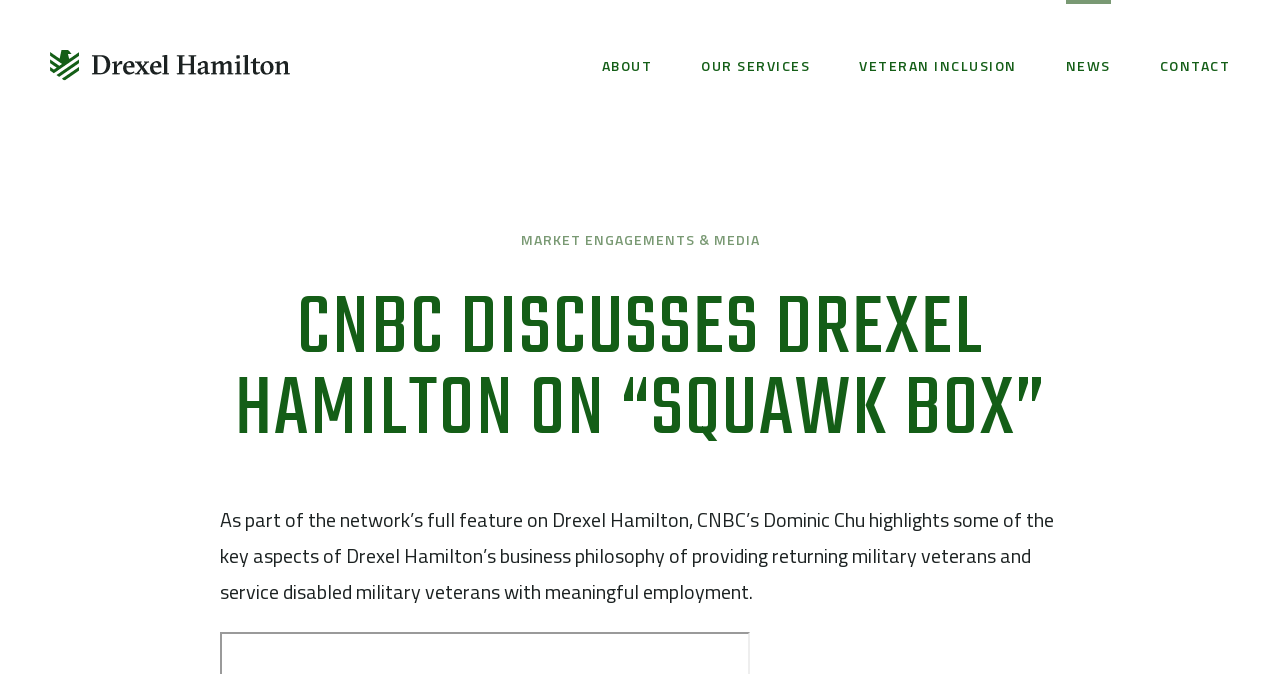

--- FILE ---
content_type: text/html; charset=UTF-8
request_url: https://www.drexelhamilton.com/2014/11/11/cnbc-discusses-drexel-hamilton-on-squawk-box/
body_size: 9862
content:
<!doctype html>
<html lang="en-US">
<head>
	<meta name="google-site-verification" content="nlrY9sLYtdyU56jCVvtISrEjGhm7wDZi9CWGq6bChcc" />
	<meta charset="UTF-8" />
	<meta name="viewport" content="width=device-width, initial-scale=1" />
	<link rel="profile" href="https://gmpg.org/xfn/11" />
	
            <!-- Global site tag (gtag.js) - Google Analytics -->
            <script async src="https://www.googletagmanager.com/gtag/js?id=UA-172760297-1"></script>
            <script>
              window.dataLayer = window.dataLayer || [];
              function gtag(){dataLayer.push(arguments);}
              gtag('js', new Date());

              gtag('config', 'UA-172760297-1');
            </script>


            <meta name='robots' content='index, follow, max-image-preview:large, max-snippet:-1, max-video-preview:-1' />

	<!-- This site is optimized with the Yoast SEO plugin v26.7 - https://yoast.com/wordpress/plugins/seo/ -->
	<title>CNBC Discusses Drexel Hamilton on &quot;Squawk Box&quot; - Drexel Hamilton</title>
	<link rel="canonical" href="https://www.drexelhamilton.com/2014/11/11/cnbc-discusses-drexel-hamilton-on-squawk-box/" />
	<meta property="og:locale" content="en_US" />
	<meta property="og:type" content="article" />
	<meta property="og:title" content="CNBC Discusses Drexel Hamilton on &quot;Squawk Box&quot; - Drexel Hamilton" />
	<meta property="og:description" content="As part of the network&#039;s full feature on Drexel Hamilton, CNBC&#039;s Dominic Chu highlights some of the key aspects of Drexel Hamilton&#039;s business philosophy of providing returning military veterans and service disabled military veterans with meaningful employment." />
	<meta property="og:url" content="https://www.drexelhamilton.com/2014/11/11/cnbc-discusses-drexel-hamilton-on-squawk-box/" />
	<meta property="og:site_name" content="Drexel Hamilton" />
	<meta property="article:published_time" content="2014-11-11T19:01:28+00:00" />
	<meta property="article:modified_time" content="2024-07-18T20:39:53+00:00" />
	<meta property="og:image" content="https://www.drexelhamilton.com/wp-content/uploads/2014/11/71.png" />
	<meta property="og:image:width" content="531" />
	<meta property="og:image:height" content="299" />
	<meta property="og:image:type" content="image/png" />
	<meta name="author" content="ns-admin" />
	<meta name="twitter:card" content="summary_large_image" />
	<meta name="twitter:label1" content="Written by" />
	<meta name="twitter:data1" content="ns-admin" />
	<script type="application/ld+json" class="yoast-schema-graph">{"@context":"https://schema.org","@graph":[{"@type":"Article","@id":"https://www.drexelhamilton.com/2014/11/11/cnbc-discusses-drexel-hamilton-on-squawk-box/#article","isPartOf":{"@id":"https://www.drexelhamilton.com/2014/11/11/cnbc-discusses-drexel-hamilton-on-squawk-box/"},"author":{"name":"ns-admin","@id":"https://www.drexelhamilton.com/#/schema/person/282027ea2c4a2bcec3fb292f99777919"},"headline":"CNBC Discusses Drexel Hamilton on &#8220;Squawk Box&#8221;","datePublished":"2014-11-11T19:01:28+00:00","dateModified":"2024-07-18T20:39:53+00:00","mainEntityOfPage":{"@id":"https://www.drexelhamilton.com/2014/11/11/cnbc-discusses-drexel-hamilton-on-squawk-box/"},"wordCount":47,"image":{"@id":"https://www.drexelhamilton.com/2014/11/11/cnbc-discusses-drexel-hamilton-on-squawk-box/#primaryimage"},"thumbnailUrl":"https://www.drexelhamilton.com/wp-content/uploads/2014/11/71.png","articleSection":["Market Engagements &amp; Media","News"],"inLanguage":"en-US"},{"@type":"WebPage","@id":"https://www.drexelhamilton.com/2014/11/11/cnbc-discusses-drexel-hamilton-on-squawk-box/","url":"https://www.drexelhamilton.com/2014/11/11/cnbc-discusses-drexel-hamilton-on-squawk-box/","name":"CNBC Discusses Drexel Hamilton on \"Squawk Box\" - Drexel Hamilton","isPartOf":{"@id":"https://www.drexelhamilton.com/#website"},"primaryImageOfPage":{"@id":"https://www.drexelhamilton.com/2014/11/11/cnbc-discusses-drexel-hamilton-on-squawk-box/#primaryimage"},"image":{"@id":"https://www.drexelhamilton.com/2014/11/11/cnbc-discusses-drexel-hamilton-on-squawk-box/#primaryimage"},"thumbnailUrl":"https://www.drexelhamilton.com/wp-content/uploads/2014/11/71.png","datePublished":"2014-11-11T19:01:28+00:00","dateModified":"2024-07-18T20:39:53+00:00","author":{"@id":"https://www.drexelhamilton.com/#/schema/person/282027ea2c4a2bcec3fb292f99777919"},"breadcrumb":{"@id":"https://www.drexelhamilton.com/2014/11/11/cnbc-discusses-drexel-hamilton-on-squawk-box/#breadcrumb"},"inLanguage":"en-US","potentialAction":[{"@type":"ReadAction","target":["https://www.drexelhamilton.com/2014/11/11/cnbc-discusses-drexel-hamilton-on-squawk-box/"]}]},{"@type":"ImageObject","inLanguage":"en-US","@id":"https://www.drexelhamilton.com/2014/11/11/cnbc-discusses-drexel-hamilton-on-squawk-box/#primaryimage","url":"https://www.drexelhamilton.com/wp-content/uploads/2014/11/71.png","contentUrl":"https://www.drexelhamilton.com/wp-content/uploads/2014/11/71.png","width":531,"height":299,"caption":""},{"@type":"BreadcrumbList","@id":"https://www.drexelhamilton.com/2014/11/11/cnbc-discusses-drexel-hamilton-on-squawk-box/#breadcrumb","itemListElement":[{"@type":"ListItem","position":1,"name":"Home","item":"https://www.drexelhamilton.com/"},{"@type":"ListItem","position":2,"name":"News","item":"https://www.drexelhamilton.com/news/"},{"@type":"ListItem","position":3,"name":"CNBC Discusses Drexel Hamilton on &#8220;Squawk Box&#8221;"}]},{"@type":"WebSite","@id":"https://www.drexelhamilton.com/#website","url":"https://www.drexelhamilton.com/","name":"Drexel Hamilton","description":"Institutional Broker-Dealer Financial Services","potentialAction":[{"@type":"SearchAction","target":{"@type":"EntryPoint","urlTemplate":"https://www.drexelhamilton.com/?s={search_term_string}"},"query-input":{"@type":"PropertyValueSpecification","valueRequired":true,"valueName":"search_term_string"}}],"inLanguage":"en-US"},{"@type":"Person","@id":"https://www.drexelhamilton.com/#/schema/person/282027ea2c4a2bcec3fb292f99777919","name":"ns-admin","image":{"@type":"ImageObject","inLanguage":"en-US","@id":"https://www.drexelhamilton.com/#/schema/person/image/","url":"https://secure.gravatar.com/avatar/ad44cfc0703db5beee1543b95dfa4d02be494c0bbfee6237cc8da47113090a77?s=96&d=mm&r=g","contentUrl":"https://secure.gravatar.com/avatar/ad44cfc0703db5beee1543b95dfa4d02be494c0bbfee6237cc8da47113090a77?s=96&d=mm&r=g","caption":"ns-admin"},"sameAs":["https://drexelhamilton.com"],"url":"https://www.drexelhamilton.com/author/ns-admin/"}]}</script>
	<!-- / Yoast SEO plugin. -->


<link rel='dns-prefetch' href='//maps.googleapis.com' />
<link rel='dns-prefetch' href='//fonts.googleapis.com' />
<link rel="alternate" title="oEmbed (JSON)" type="application/json+oembed" href="https://www.drexelhamilton.com/wp-json/oembed/1.0/embed?url=https%3A%2F%2Fwww.drexelhamilton.com%2F2014%2F11%2F11%2Fcnbc-discusses-drexel-hamilton-on-squawk-box%2F" />
<link rel="alternate" title="oEmbed (XML)" type="text/xml+oembed" href="https://www.drexelhamilton.com/wp-json/oembed/1.0/embed?url=https%3A%2F%2Fwww.drexelhamilton.com%2F2014%2F11%2F11%2Fcnbc-discusses-drexel-hamilton-on-squawk-box%2F&#038;format=xml" />
<style id='wp-img-auto-sizes-contain-inline-css' type='text/css'>
img:is([sizes=auto i],[sizes^="auto," i]){contain-intrinsic-size:3000px 1500px}
/*# sourceURL=wp-img-auto-sizes-contain-inline-css */
</style>
<link rel='stylesheet' id='pt-cv-public-style-css' href='https://www.drexelhamilton.com/wp-content/plugins/content-views-query-and-display-post-page/public/assets/css/cv.css?ver=4.2.1' type='text/css' media='all' />
<style id='wp-emoji-styles-inline-css' type='text/css'>

	img.wp-smiley, img.emoji {
		display: inline !important;
		border: none !important;
		box-shadow: none !important;
		height: 1em !important;
		width: 1em !important;
		margin: 0 0.07em !important;
		vertical-align: -0.1em !important;
		background: none !important;
		padding: 0 !important;
	}
/*# sourceURL=wp-emoji-styles-inline-css */
</style>
<style id='wp-block-library-inline-css' type='text/css'>
:root{--wp-block-synced-color:#7a00df;--wp-block-synced-color--rgb:122,0,223;--wp-bound-block-color:var(--wp-block-synced-color);--wp-editor-canvas-background:#ddd;--wp-admin-theme-color:#007cba;--wp-admin-theme-color--rgb:0,124,186;--wp-admin-theme-color-darker-10:#006ba1;--wp-admin-theme-color-darker-10--rgb:0,107,160.5;--wp-admin-theme-color-darker-20:#005a87;--wp-admin-theme-color-darker-20--rgb:0,90,135;--wp-admin-border-width-focus:2px}@media (min-resolution:192dpi){:root{--wp-admin-border-width-focus:1.5px}}.wp-element-button{cursor:pointer}:root .has-very-light-gray-background-color{background-color:#eee}:root .has-very-dark-gray-background-color{background-color:#313131}:root .has-very-light-gray-color{color:#eee}:root .has-very-dark-gray-color{color:#313131}:root .has-vivid-green-cyan-to-vivid-cyan-blue-gradient-background{background:linear-gradient(135deg,#00d084,#0693e3)}:root .has-purple-crush-gradient-background{background:linear-gradient(135deg,#34e2e4,#4721fb 50%,#ab1dfe)}:root .has-hazy-dawn-gradient-background{background:linear-gradient(135deg,#faaca8,#dad0ec)}:root .has-subdued-olive-gradient-background{background:linear-gradient(135deg,#fafae1,#67a671)}:root .has-atomic-cream-gradient-background{background:linear-gradient(135deg,#fdd79a,#004a59)}:root .has-nightshade-gradient-background{background:linear-gradient(135deg,#330968,#31cdcf)}:root .has-midnight-gradient-background{background:linear-gradient(135deg,#020381,#2874fc)}:root{--wp--preset--font-size--normal:16px;--wp--preset--font-size--huge:42px}.has-regular-font-size{font-size:1em}.has-larger-font-size{font-size:2.625em}.has-normal-font-size{font-size:var(--wp--preset--font-size--normal)}.has-huge-font-size{font-size:var(--wp--preset--font-size--huge)}.has-text-align-center{text-align:center}.has-text-align-left{text-align:left}.has-text-align-right{text-align:right}.has-fit-text{white-space:nowrap!important}#end-resizable-editor-section{display:none}.aligncenter{clear:both}.items-justified-left{justify-content:flex-start}.items-justified-center{justify-content:center}.items-justified-right{justify-content:flex-end}.items-justified-space-between{justify-content:space-between}.screen-reader-text{border:0;clip-path:inset(50%);height:1px;margin:-1px;overflow:hidden;padding:0;position:absolute;width:1px;word-wrap:normal!important}.screen-reader-text:focus{background-color:#ddd;clip-path:none;color:#444;display:block;font-size:1em;height:auto;left:5px;line-height:normal;padding:15px 23px 14px;text-decoration:none;top:5px;width:auto;z-index:100000}html :where(.has-border-color){border-style:solid}html :where([style*=border-top-color]){border-top-style:solid}html :where([style*=border-right-color]){border-right-style:solid}html :where([style*=border-bottom-color]){border-bottom-style:solid}html :where([style*=border-left-color]){border-left-style:solid}html :where([style*=border-width]){border-style:solid}html :where([style*=border-top-width]){border-top-style:solid}html :where([style*=border-right-width]){border-right-style:solid}html :where([style*=border-bottom-width]){border-bottom-style:solid}html :where([style*=border-left-width]){border-left-style:solid}html :where(img[class*=wp-image-]){height:auto;max-width:100%}:where(figure){margin:0 0 1em}html :where(.is-position-sticky){--wp-admin--admin-bar--position-offset:var(--wp-admin--admin-bar--height,0px)}@media screen and (max-width:600px){html :where(.is-position-sticky){--wp-admin--admin-bar--position-offset:0px}}

/*# sourceURL=wp-block-library-inline-css */
</style><style id='global-styles-inline-css' type='text/css'>
:root{--wp--preset--aspect-ratio--square: 1;--wp--preset--aspect-ratio--4-3: 4/3;--wp--preset--aspect-ratio--3-4: 3/4;--wp--preset--aspect-ratio--3-2: 3/2;--wp--preset--aspect-ratio--2-3: 2/3;--wp--preset--aspect-ratio--16-9: 16/9;--wp--preset--aspect-ratio--9-16: 9/16;--wp--preset--color--black: #000000;--wp--preset--color--cyan-bluish-gray: #abb8c3;--wp--preset--color--white: #ffffff;--wp--preset--color--pale-pink: #f78da7;--wp--preset--color--vivid-red: #cf2e2e;--wp--preset--color--luminous-vivid-orange: #ff6900;--wp--preset--color--luminous-vivid-amber: #fcb900;--wp--preset--color--light-green-cyan: #7bdcb5;--wp--preset--color--vivid-green-cyan: #00d084;--wp--preset--color--pale-cyan-blue: #8ed1fc;--wp--preset--color--vivid-cyan-blue: #0693e3;--wp--preset--color--vivid-purple: #9b51e0;--wp--preset--gradient--vivid-cyan-blue-to-vivid-purple: linear-gradient(135deg,rgb(6,147,227) 0%,rgb(155,81,224) 100%);--wp--preset--gradient--light-green-cyan-to-vivid-green-cyan: linear-gradient(135deg,rgb(122,220,180) 0%,rgb(0,208,130) 100%);--wp--preset--gradient--luminous-vivid-amber-to-luminous-vivid-orange: linear-gradient(135deg,rgb(252,185,0) 0%,rgb(255,105,0) 100%);--wp--preset--gradient--luminous-vivid-orange-to-vivid-red: linear-gradient(135deg,rgb(255,105,0) 0%,rgb(207,46,46) 100%);--wp--preset--gradient--very-light-gray-to-cyan-bluish-gray: linear-gradient(135deg,rgb(238,238,238) 0%,rgb(169,184,195) 100%);--wp--preset--gradient--cool-to-warm-spectrum: linear-gradient(135deg,rgb(74,234,220) 0%,rgb(151,120,209) 20%,rgb(207,42,186) 40%,rgb(238,44,130) 60%,rgb(251,105,98) 80%,rgb(254,248,76) 100%);--wp--preset--gradient--blush-light-purple: linear-gradient(135deg,rgb(255,206,236) 0%,rgb(152,150,240) 100%);--wp--preset--gradient--blush-bordeaux: linear-gradient(135deg,rgb(254,205,165) 0%,rgb(254,45,45) 50%,rgb(107,0,62) 100%);--wp--preset--gradient--luminous-dusk: linear-gradient(135deg,rgb(255,203,112) 0%,rgb(199,81,192) 50%,rgb(65,88,208) 100%);--wp--preset--gradient--pale-ocean: linear-gradient(135deg,rgb(255,245,203) 0%,rgb(182,227,212) 50%,rgb(51,167,181) 100%);--wp--preset--gradient--electric-grass: linear-gradient(135deg,rgb(202,248,128) 0%,rgb(113,206,126) 100%);--wp--preset--gradient--midnight: linear-gradient(135deg,rgb(2,3,129) 0%,rgb(40,116,252) 100%);--wp--preset--font-size--small: 13px;--wp--preset--font-size--medium: 20px;--wp--preset--font-size--large: 36px;--wp--preset--font-size--x-large: 42px;--wp--preset--spacing--20: 0.44rem;--wp--preset--spacing--30: 0.67rem;--wp--preset--spacing--40: 1rem;--wp--preset--spacing--50: 1.5rem;--wp--preset--spacing--60: 2.25rem;--wp--preset--spacing--70: 3.38rem;--wp--preset--spacing--80: 5.06rem;--wp--preset--shadow--natural: 6px 6px 9px rgba(0, 0, 0, 0.2);--wp--preset--shadow--deep: 12px 12px 50px rgba(0, 0, 0, 0.4);--wp--preset--shadow--sharp: 6px 6px 0px rgba(0, 0, 0, 0.2);--wp--preset--shadow--outlined: 6px 6px 0px -3px rgb(255, 255, 255), 6px 6px rgb(0, 0, 0);--wp--preset--shadow--crisp: 6px 6px 0px rgb(0, 0, 0);}:where(.is-layout-flex){gap: 0.5em;}:where(.is-layout-grid){gap: 0.5em;}body .is-layout-flex{display: flex;}.is-layout-flex{flex-wrap: wrap;align-items: center;}.is-layout-flex > :is(*, div){margin: 0;}body .is-layout-grid{display: grid;}.is-layout-grid > :is(*, div){margin: 0;}:where(.wp-block-columns.is-layout-flex){gap: 2em;}:where(.wp-block-columns.is-layout-grid){gap: 2em;}:where(.wp-block-post-template.is-layout-flex){gap: 1.25em;}:where(.wp-block-post-template.is-layout-grid){gap: 1.25em;}.has-black-color{color: var(--wp--preset--color--black) !important;}.has-cyan-bluish-gray-color{color: var(--wp--preset--color--cyan-bluish-gray) !important;}.has-white-color{color: var(--wp--preset--color--white) !important;}.has-pale-pink-color{color: var(--wp--preset--color--pale-pink) !important;}.has-vivid-red-color{color: var(--wp--preset--color--vivid-red) !important;}.has-luminous-vivid-orange-color{color: var(--wp--preset--color--luminous-vivid-orange) !important;}.has-luminous-vivid-amber-color{color: var(--wp--preset--color--luminous-vivid-amber) !important;}.has-light-green-cyan-color{color: var(--wp--preset--color--light-green-cyan) !important;}.has-vivid-green-cyan-color{color: var(--wp--preset--color--vivid-green-cyan) !important;}.has-pale-cyan-blue-color{color: var(--wp--preset--color--pale-cyan-blue) !important;}.has-vivid-cyan-blue-color{color: var(--wp--preset--color--vivid-cyan-blue) !important;}.has-vivid-purple-color{color: var(--wp--preset--color--vivid-purple) !important;}.has-black-background-color{background-color: var(--wp--preset--color--black) !important;}.has-cyan-bluish-gray-background-color{background-color: var(--wp--preset--color--cyan-bluish-gray) !important;}.has-white-background-color{background-color: var(--wp--preset--color--white) !important;}.has-pale-pink-background-color{background-color: var(--wp--preset--color--pale-pink) !important;}.has-vivid-red-background-color{background-color: var(--wp--preset--color--vivid-red) !important;}.has-luminous-vivid-orange-background-color{background-color: var(--wp--preset--color--luminous-vivid-orange) !important;}.has-luminous-vivid-amber-background-color{background-color: var(--wp--preset--color--luminous-vivid-amber) !important;}.has-light-green-cyan-background-color{background-color: var(--wp--preset--color--light-green-cyan) !important;}.has-vivid-green-cyan-background-color{background-color: var(--wp--preset--color--vivid-green-cyan) !important;}.has-pale-cyan-blue-background-color{background-color: var(--wp--preset--color--pale-cyan-blue) !important;}.has-vivid-cyan-blue-background-color{background-color: var(--wp--preset--color--vivid-cyan-blue) !important;}.has-vivid-purple-background-color{background-color: var(--wp--preset--color--vivid-purple) !important;}.has-black-border-color{border-color: var(--wp--preset--color--black) !important;}.has-cyan-bluish-gray-border-color{border-color: var(--wp--preset--color--cyan-bluish-gray) !important;}.has-white-border-color{border-color: var(--wp--preset--color--white) !important;}.has-pale-pink-border-color{border-color: var(--wp--preset--color--pale-pink) !important;}.has-vivid-red-border-color{border-color: var(--wp--preset--color--vivid-red) !important;}.has-luminous-vivid-orange-border-color{border-color: var(--wp--preset--color--luminous-vivid-orange) !important;}.has-luminous-vivid-amber-border-color{border-color: var(--wp--preset--color--luminous-vivid-amber) !important;}.has-light-green-cyan-border-color{border-color: var(--wp--preset--color--light-green-cyan) !important;}.has-vivid-green-cyan-border-color{border-color: var(--wp--preset--color--vivid-green-cyan) !important;}.has-pale-cyan-blue-border-color{border-color: var(--wp--preset--color--pale-cyan-blue) !important;}.has-vivid-cyan-blue-border-color{border-color: var(--wp--preset--color--vivid-cyan-blue) !important;}.has-vivid-purple-border-color{border-color: var(--wp--preset--color--vivid-purple) !important;}.has-vivid-cyan-blue-to-vivid-purple-gradient-background{background: var(--wp--preset--gradient--vivid-cyan-blue-to-vivid-purple) !important;}.has-light-green-cyan-to-vivid-green-cyan-gradient-background{background: var(--wp--preset--gradient--light-green-cyan-to-vivid-green-cyan) !important;}.has-luminous-vivid-amber-to-luminous-vivid-orange-gradient-background{background: var(--wp--preset--gradient--luminous-vivid-amber-to-luminous-vivid-orange) !important;}.has-luminous-vivid-orange-to-vivid-red-gradient-background{background: var(--wp--preset--gradient--luminous-vivid-orange-to-vivid-red) !important;}.has-very-light-gray-to-cyan-bluish-gray-gradient-background{background: var(--wp--preset--gradient--very-light-gray-to-cyan-bluish-gray) !important;}.has-cool-to-warm-spectrum-gradient-background{background: var(--wp--preset--gradient--cool-to-warm-spectrum) !important;}.has-blush-light-purple-gradient-background{background: var(--wp--preset--gradient--blush-light-purple) !important;}.has-blush-bordeaux-gradient-background{background: var(--wp--preset--gradient--blush-bordeaux) !important;}.has-luminous-dusk-gradient-background{background: var(--wp--preset--gradient--luminous-dusk) !important;}.has-pale-ocean-gradient-background{background: var(--wp--preset--gradient--pale-ocean) !important;}.has-electric-grass-gradient-background{background: var(--wp--preset--gradient--electric-grass) !important;}.has-midnight-gradient-background{background: var(--wp--preset--gradient--midnight) !important;}.has-small-font-size{font-size: var(--wp--preset--font-size--small) !important;}.has-medium-font-size{font-size: var(--wp--preset--font-size--medium) !important;}.has-large-font-size{font-size: var(--wp--preset--font-size--large) !important;}.has-x-large-font-size{font-size: var(--wp--preset--font-size--x-large) !important;}
/*# sourceURL=global-styles-inline-css */
</style>

<style id='classic-theme-styles-inline-css' type='text/css'>
/*! This file is auto-generated */
.wp-block-button__link{color:#fff;background-color:#32373c;border-radius:9999px;box-shadow:none;text-decoration:none;padding:calc(.667em + 2px) calc(1.333em + 2px);font-size:1.125em}.wp-block-file__button{background:#32373c;color:#fff;text-decoration:none}
/*# sourceURL=/wp-includes/css/classic-themes.min.css */
</style>
<link rel='stylesheet' id='gf-titillium-css' href='https://fonts.googleapis.com/css2?family=Titillium+Web%3Awght%40400%3B600&#038;display=swap&#038;ver=6.9' type='text/css' media='all' />
<link rel='stylesheet' id='gf-teko-css' href='https://fonts.googleapis.com/css2?family=Teko&#038;display=swap&#038;ver=6.9' type='text/css' media='all' />
<link rel='stylesheet' id='theme-css-css' href='https://www.drexelhamilton.com/wp-content/themes/drexel-hamilton-theme/css/theme.css?ver=1755110588' type='text/css' media='all' />
<link rel='stylesheet' id='style-css' href='https://www.drexelhamilton.com/wp-content/themes/drexel-hamilton-theme/style.css?ver=1755110578' type='text/css' media='all' />
<link rel='stylesheet' id='acf-fonticonpicker-icons-css' href='https://www.drexelhamilton.com/wp-content/plugins/acf-fonticonpicker-master/icons/css/fontello.css?ver=6.9' type='text/css' media='all' />
<script type="text/javascript" src="https://www.drexelhamilton.com/wp-includes/js/jquery/jquery.min.js?ver=3.7.1" id="jquery-core-js"></script>
<script type="text/javascript" src="https://www.drexelhamilton.com/wp-includes/js/jquery/jquery-migrate.min.js?ver=3.4.1" id="jquery-migrate-js"></script>
<script type="text/javascript" src="https://www.drexelhamilton.com/wp-content/themes/drexel-hamilton-theme/js/vendors/slick.min.js?ver=6.9" id="slick-js-js"></script>
<script type="text/javascript" id="site-js-js-extra">
/* <![CDATA[ */
var myAjax = {"ajaxurl":"https://www.drexelhamilton.com/wp-admin/admin-ajax.php"};
//# sourceURL=site-js-js-extra
/* ]]> */
</script>
<script type="text/javascript" src="https://www.drexelhamilton.com/wp-content/themes/drexel-hamilton-theme/js/site-min.js?ver=1755110578" id="site-js-js"></script>
<script type="text/javascript" src="https://maps.googleapis.com/maps/api/js?key=AIzaSyCY0IZwvYllMhtY7Yehi_LO9tJRxPMqpi8&amp;ver=6.9" id="gmaps-js-js"></script>
<script type="text/javascript" src="https://www.drexelhamilton.com/wp-content/themes/drexel-hamilton-theme/js/vendors/animsition.min.js?ver=6.9" id="animsition-js-js"></script>
<script type="text/javascript" src="https://www.drexelhamilton.com/wp-content/themes/drexel-hamilton-theme/js/ns-scroll-min.js?ver=1755110578" id="ns-scroll-js-js"></script>
<script type="text/javascript" src="https://www.drexelhamilton.com/wp-content/themes/ns-core-theme/js/admin-min.js?ver=6.9" id="admin-js-js"></script>
<link rel="https://api.w.org/" href="https://www.drexelhamilton.com/wp-json/" /><link rel="alternate" title="JSON" type="application/json" href="https://www.drexelhamilton.com/wp-json/wp/v2/posts/1537" /><link rel="EditURI" type="application/rsd+xml" title="RSD" href="https://www.drexelhamilton.com/xmlrpc.php?rsd" />
<link rel="icon" href="https://www.drexelhamilton.com/wp-content/uploads/2020/12/cropped-favicon-01-32x32.png" sizes="32x32" />
<link rel="icon" href="https://www.drexelhamilton.com/wp-content/uploads/2020/12/cropped-favicon-01-192x192.png" sizes="192x192" />
<link rel="apple-touch-icon" href="https://www.drexelhamilton.com/wp-content/uploads/2020/12/cropped-favicon-01-180x180.png" />
<meta name="msapplication-TileImage" content="https://www.drexelhamilton.com/wp-content/uploads/2020/12/cropped-favicon-01-270x270.png" />
</head>
	
<body data-rsssl=1 class="wp-singular post-template-default single single-post postid-1537 single-format-image wp-theme-ns-core-theme wp-child-theme-drexel-hamilton-theme chrome computer loading-js bg-init post-cnbc-discusses-drexel-hamilton-on-squawk-box">

	
	
	<a class="skip-link screen-reader-text" href="#content">
		Skip to content	</a>
	
	<header id="static-header" itemscope itemtype="http://schema.org/Organization" 
		class=" nav-active">
					<div class="hamburger-menu">
				<span class="bun top"></span>
				<span class="patty middle"></span>
				<span class="bun bottom"></span>
			</div>
				
<div class="logos">
	<div class="logo left" style="width:240px; height:auto;">
		<a id='main-url' href='https://drexelhamilton.com/'>			<img 
				id="main-logo" 
				src="https://www.drexelhamilton.com/wp-content/uploads/2020/11/logo-color.svg" 
				itemprop="logo" 
				alt="" />
			<span id="main-name" class="sr-only"></span>
		</a>	</div>
	<div class="logo right" style="width:240px; height:auto;">
		<a id='secondary-url' href='https://drexelhamilton.com/'>			<img 
				id="secondary-logo"
				src="https://www.drexelhamilton.com/wp-content/uploads/2020/11/logo.svg" 
				itemprop="logo" 
				alt="" />
			<span id="secondary-name" class="sr-only"></span>
		</a>	</div>
</div>		<nav class="primary-nav"><ul id="menu-primary-navigation" class="menu"><li id="menu-item-350" class="menu-item menu-item-type-post_type menu-item-object-page menu-item-has-children menu-item-350"><a href="https://www.drexelhamilton.com/about-us/">About</a>
<ul class="sub-menu">
	<li id="menu-item-6547" class="menu-item menu-item-type-post_type menu-item-object-page menu-item-6547"><a href="https://www.drexelhamilton.com/about-us/">Overview</a></li>
	<li id="menu-item-6548" class="menu-item menu-item-type-post_type menu-item-object-page menu-item-6548"><a href="https://www.drexelhamilton.com/about-us/our-people/">Our People</a></li>
</ul>
</li>
<li id="menu-item-374" class="desktop-only menu-item menu-item-type-post_type menu-item-object-page menu-item-has-children menu-item-374"><a href="https://www.drexelhamilton.com/our-services/">Our Services</a>
<ul class="sub-menu">
	<li id="menu-item-5973" class="menu-item menu-item-type-post_type menu-item-object-page menu-item-5973"><a href="https://www.drexelhamilton.com/our-services/debt-capital-markets/">Debt Capital Markets</a></li>
	<li id="menu-item-6433" class="menu-item menu-item-type-post_type menu-item-object-page menu-item-6433"><a href="https://www.drexelhamilton.com/our-services/equity-capital-markets/">Equity Capital Markets</a></li>
	<li id="menu-item-6432" class="menu-item menu-item-type-post_type menu-item-object-page menu-item-6432"><a href="https://www.drexelhamilton.com/our-services/public-finance/">Public Finance</a></li>
	<li id="menu-item-6431" class="menu-item menu-item-type-post_type menu-item-object-page menu-item-6431"><a href="https://www.drexelhamilton.com/our-services/securitized-products/">Securitized Products</a></li>
	<li id="menu-item-6429" class="menu-item menu-item-type-post_type menu-item-object-page menu-item-6429"><a href="https://www.drexelhamilton.com/our-services/cyber-geopolitical-analysis/">Cyber &#038; Geopolitical Analysis</a></li>
	<li id="menu-item-6428" class="menu-item menu-item-type-post_type menu-item-object-page menu-item-6428"><a href="https://www.drexelhamilton.com/our-services/institutional-trading/">Institutional Trading</a></li>
	<li id="menu-item-6427" class="menu-item menu-item-type-post_type menu-item-object-page menu-item-6427"><a href="https://www.drexelhamilton.com/our-services/money-market-funds/">Money Market Funds</a></li>
	<li id="menu-item-10841" class="menu-item menu-item-type-post_type menu-item-object-page menu-item-10841"><a href="https://www.drexelhamilton.com/overwatch-funding-company/">Overwatch Funding Company</a></li>
	<li id="menu-item-11875" class="menu-item menu-item-type-post_type_archive menu-item-object-transactions menu-item-11875"><a href="https://www.drexelhamilton.com/our-services/transactions/">All Transactions</a></li>
</ul>
</li>
<li id="menu-item-5977" class="mobile-only menu-item menu-item-type-custom menu-item-object-custom menu-item-has-children menu-item-5977"><a href="#">Our Services</a>
<ul class="sub-menu">
	<li id="menu-item-5974" class="menu-item menu-item-type-post_type menu-item-object-page menu-item-5974"><a href="https://www.drexelhamilton.com/our-services/">Services</a></li>
	<li id="menu-item-5976" class="menu-item menu-item-type-post_type menu-item-object-page menu-item-5976"><a href="https://www.drexelhamilton.com/our-services/debt-capital-markets/">Debt Capital Markets</a></li>
	<li id="menu-item-6442" class="menu-item menu-item-type-post_type menu-item-object-page menu-item-6442"><a href="https://www.drexelhamilton.com/our-services/equity-capital-markets/">Equity Capital Markets</a></li>
	<li id="menu-item-6441" class="menu-item menu-item-type-post_type menu-item-object-page menu-item-6441"><a href="https://www.drexelhamilton.com/our-services/public-finance/">Public Finance</a></li>
	<li id="menu-item-6440" class="menu-item menu-item-type-post_type menu-item-object-page menu-item-6440"><a href="https://www.drexelhamilton.com/our-services/securitized-products/">Securitized Products</a></li>
	<li id="menu-item-6438" class="menu-item menu-item-type-post_type menu-item-object-page menu-item-6438"><a href="https://www.drexelhamilton.com/our-services/cyber-geopolitical-analysis/">Cyber &#038; Geopolitical Analysis</a></li>
	<li id="menu-item-6437" class="menu-item menu-item-type-post_type menu-item-object-page menu-item-6437"><a href="https://www.drexelhamilton.com/our-services/institutional-trading/">Institutional Trading</a></li>
	<li id="menu-item-6436" class="menu-item menu-item-type-post_type menu-item-object-page menu-item-6436"><a href="https://www.drexelhamilton.com/our-services/money-market-funds/">Money Market Funds</a></li>
	<li id="menu-item-10846" class="menu-item menu-item-type-post_type menu-item-object-page menu-item-10846"><a href="https://www.drexelhamilton.com/overwatch-funding-company/">Overwatch Funding Company</a></li>
	<li id="menu-item-11874" class="menu-item menu-item-type-post_type_archive menu-item-object-transactions menu-item-11874"><a href="https://www.drexelhamilton.com/our-services/transactions/">All Transactions</a></li>
</ul>
</li>
<li id="menu-item-471" class="menu-item menu-item-type-post_type menu-item-object-page menu-item-471"><a href="https://www.drexelhamilton.com/veteran-inclusion/">Veteran Inclusion</a></li>
<li id="menu-item-323" class="menu-item menu-item-type-post_type menu-item-object-page current_page_parent menu-item-323"><a href="https://www.drexelhamilton.com/news/">News</a></li>
<li id="menu-item-322" class="menu-item menu-item-type-post_type menu-item-object-page menu-item-322"><a href="https://www.drexelhamilton.com/contact-us/">Contact</a></li>
</ul></nav>						<nav class="social-nav">
					<ul>
											
						<li><a href="https://www.linkedin.com/company/drexel-hamilton/" target="_blank"><span class="icon-linkedin"></span></a></li>
										</ul>
				</nav>
					</header>
	
	<header id="sticky-header" itemscope itemtype="http://schema.org/Organization" 
		class=" nav-active">
					<div class="hamburger-menu">
				<span class="bun top"></span>
				<span class="patty middle"></span>
				<span class="bun bottom"></span>
			</div>
				
<div class="logos">
	<div class="logo left" style="width:240px; height:auto;">
		<a id='main-url' href='https://drexelhamilton.com/'>			<img 
				id="main-logo" 
				src="https://www.drexelhamilton.com/wp-content/uploads/2020/11/logo-color.svg" 
				itemprop="logo" 
				alt="" />
			<span id="main-name" class="sr-only"></span>
		</a>	</div>
	<div class="logo right" style="width:240px; height:auto;">
		<a id='secondary-url' href='https://drexelhamilton.com/'>			<img 
				id="secondary-logo"
				src="https://www.drexelhamilton.com/wp-content/uploads/2020/11/logo.svg" 
				itemprop="logo" 
				alt="" />
			<span id="secondary-name" class="sr-only"></span>
		</a>	</div>
</div>		<nav class="primary-nav"><ul id="menu-primary-navigation-1" class="menu"><li class="menu-item menu-item-type-post_type menu-item-object-page menu-item-has-children menu-item-350"><a href="https://www.drexelhamilton.com/about-us/">About</a>
<ul class="sub-menu">
	<li class="menu-item menu-item-type-post_type menu-item-object-page menu-item-6547"><a href="https://www.drexelhamilton.com/about-us/">Overview</a></li>
	<li class="menu-item menu-item-type-post_type menu-item-object-page menu-item-6548"><a href="https://www.drexelhamilton.com/about-us/our-people/">Our People</a></li>
</ul>
</li>
<li class="desktop-only menu-item menu-item-type-post_type menu-item-object-page menu-item-has-children menu-item-374"><a href="https://www.drexelhamilton.com/our-services/">Our Services</a>
<ul class="sub-menu">
	<li class="menu-item menu-item-type-post_type menu-item-object-page menu-item-5973"><a href="https://www.drexelhamilton.com/our-services/debt-capital-markets/">Debt Capital Markets</a></li>
	<li class="menu-item menu-item-type-post_type menu-item-object-page menu-item-6433"><a href="https://www.drexelhamilton.com/our-services/equity-capital-markets/">Equity Capital Markets</a></li>
	<li class="menu-item menu-item-type-post_type menu-item-object-page menu-item-6432"><a href="https://www.drexelhamilton.com/our-services/public-finance/">Public Finance</a></li>
	<li class="menu-item menu-item-type-post_type menu-item-object-page menu-item-6431"><a href="https://www.drexelhamilton.com/our-services/securitized-products/">Securitized Products</a></li>
	<li class="menu-item menu-item-type-post_type menu-item-object-page menu-item-6429"><a href="https://www.drexelhamilton.com/our-services/cyber-geopolitical-analysis/">Cyber &#038; Geopolitical Analysis</a></li>
	<li class="menu-item menu-item-type-post_type menu-item-object-page menu-item-6428"><a href="https://www.drexelhamilton.com/our-services/institutional-trading/">Institutional Trading</a></li>
	<li class="menu-item menu-item-type-post_type menu-item-object-page menu-item-6427"><a href="https://www.drexelhamilton.com/our-services/money-market-funds/">Money Market Funds</a></li>
	<li class="menu-item menu-item-type-post_type menu-item-object-page menu-item-10841"><a href="https://www.drexelhamilton.com/overwatch-funding-company/">Overwatch Funding Company</a></li>
	<li class="menu-item menu-item-type-post_type_archive menu-item-object-transactions menu-item-11875"><a href="https://www.drexelhamilton.com/our-services/transactions/">All Transactions</a></li>
</ul>
</li>
<li class="mobile-only menu-item menu-item-type-custom menu-item-object-custom menu-item-has-children menu-item-5977"><a href="#">Our Services</a>
<ul class="sub-menu">
	<li class="menu-item menu-item-type-post_type menu-item-object-page menu-item-5974"><a href="https://www.drexelhamilton.com/our-services/">Services</a></li>
	<li class="menu-item menu-item-type-post_type menu-item-object-page menu-item-5976"><a href="https://www.drexelhamilton.com/our-services/debt-capital-markets/">Debt Capital Markets</a></li>
	<li class="menu-item menu-item-type-post_type menu-item-object-page menu-item-6442"><a href="https://www.drexelhamilton.com/our-services/equity-capital-markets/">Equity Capital Markets</a></li>
	<li class="menu-item menu-item-type-post_type menu-item-object-page menu-item-6441"><a href="https://www.drexelhamilton.com/our-services/public-finance/">Public Finance</a></li>
	<li class="menu-item menu-item-type-post_type menu-item-object-page menu-item-6440"><a href="https://www.drexelhamilton.com/our-services/securitized-products/">Securitized Products</a></li>
	<li class="menu-item menu-item-type-post_type menu-item-object-page menu-item-6438"><a href="https://www.drexelhamilton.com/our-services/cyber-geopolitical-analysis/">Cyber &#038; Geopolitical Analysis</a></li>
	<li class="menu-item menu-item-type-post_type menu-item-object-page menu-item-6437"><a href="https://www.drexelhamilton.com/our-services/institutional-trading/">Institutional Trading</a></li>
	<li class="menu-item menu-item-type-post_type menu-item-object-page menu-item-6436"><a href="https://www.drexelhamilton.com/our-services/money-market-funds/">Money Market Funds</a></li>
	<li class="menu-item menu-item-type-post_type menu-item-object-page menu-item-10846"><a href="https://www.drexelhamilton.com/overwatch-funding-company/">Overwatch Funding Company</a></li>
	<li class="menu-item menu-item-type-post_type_archive menu-item-object-transactions menu-item-11874"><a href="https://www.drexelhamilton.com/our-services/transactions/">All Transactions</a></li>
</ul>
</li>
<li class="menu-item menu-item-type-post_type menu-item-object-page menu-item-471"><a href="https://www.drexelhamilton.com/veteran-inclusion/">Veteran Inclusion</a></li>
<li class="menu-item menu-item-type-post_type menu-item-object-page current_page_parent menu-item-323"><a href="https://www.drexelhamilton.com/news/">News</a></li>
<li class="menu-item menu-item-type-post_type menu-item-object-page menu-item-322"><a href="https://www.drexelhamilton.com/contact-us/">Contact</a></li>
</ul></nav>						<nav class="social-nav">
					<ul>
											
						<li><a href="https://www.linkedin.com/company/drexel-hamilton/" target="_blank"><span class="icon-linkedin"></span></a></li>
										</ul>
				</nav>
					</header>

	<div class="animsition-overlay" data-animsition-overlay="true"><main>
	<article>
					<section class="page-header">
				<div class="s-wrapper">
					<a class="label" href="https://www.drexelhamilton.com/category/market-engagements-media/">Market Engagements &amp; Media</a>					<h1>CNBC Discusses Drexel Hamilton on &#8220;Squawk Box&#8221;</h1>
				</div>
			</section>
			<section class="content-module editor">
				<div class="s-wrapper">
					<p>				As part of the network&#8217;s full feature on Drexel Hamilton, CNBC&#8217;s Dominic Chu highlights some of the key aspects of Drexel Hamilton&#8217;s business philosophy of providing returning military veterans and service disabled military veterans with meaningful employment.</p>
<p><iframe src="https://player.cnbc.com/cnbc_global?playertype=synd&amp;byGuid=3000329270&amp;size=530_298" width="530" height="298" allowfullscreen="allowfullscreen"></iframe>		</p>
				</div>
			</section>
			</article>
</main>
	<footer>
		<div class="primary-footer">
						<div class="footer-tagline">
				<div class="l-wrapper">
					<div class="footer-logo">
						<img width="35" height="36" src="https://www.drexelhamilton.com/wp-content/uploads/2020/11/logo-mark.svg" class="attachment-full size-full" alt="" decoding="async" loading="lazy" />					</div>
					<div class="footer-text">100% Veteran Owned + Operated</div>
					<nav class="footer-menu"><ul id="menu-footer-menu" class="menu"><li id="menu-item-188" class="menu-item menu-item-type-custom menu-item-object-custom menu-item-188"><a href="/">Home</a></li>
<li id="menu-item-351" class="menu-item menu-item-type-post_type menu-item-object-page menu-item-351"><a href="https://www.drexelhamilton.com/about-us/">About</a></li>
<li id="menu-item-373" class="menu-item menu-item-type-post_type menu-item-object-page menu-item-373"><a href="https://www.drexelhamilton.com/our-services/">Our Services</a></li>
<li id="menu-item-472" class="menu-item menu-item-type-post_type menu-item-object-page menu-item-472"><a href="https://www.drexelhamilton.com/veteran-inclusion/">Veteran Inclusion</a></li>
<li id="menu-item-321" class="menu-item menu-item-type-post_type menu-item-object-page current_page_parent menu-item-321"><a href="https://www.drexelhamilton.com/news/">News</a></li>
<li id="menu-item-291" class="menu-item menu-item-type-post_type menu-item-object-page menu-item-291"><a href="https://www.drexelhamilton.com/contact-us/">Contact</a></li>
</ul></nav>				</div>
				<div class="bg-gradient"></div>
			</div>
						<div class="footer-info">
				<div class="l-wrapper">
					<p class="copyright">&copy; 2026 Drexel Hamilton, LLC. All Rights Reserved. Website by <a href="https://northstreetcreative.com/" target="_blank">North Street</a>.</p>									<nav class="social-nav">
					<ul>
											
						<li><a href="https://www.linkedin.com/company/drexel-hamilton/" target="_blank"><span class="icon-linkedin"></span></a></li>
										</ul>
				</nav>
								</div>
			</div>
		</div>

		<div class="secondary-footer">
								<div class="footer-logos">
													<a href="https://www.dot.ny.gov/main/business-center/civil-rights/sdvob-program" target="_blank" style="flex-basis: 180px">
								<img width="362" height="60" src="https://www.drexelhamilton.com/wp-content/uploads/2020/11/NYS-SDVOB-Logo.png" class="attachment-full size-full" alt="" style="width: 180px" decoding="async" loading="lazy" />							</a>
													<a href="https://www.vetbiz.va.gov/" target="_blank" style="flex-basis: 60px">
								<img width="60" height="56" src="https://www.drexelhamilton.com/wp-content/uploads/2020/11/badge-SDVOSB.svg" class="attachment-full size-full" alt="" style="width: 60px" decoding="async" loading="lazy" />							</a>
													<a href="https://brokercheck.finra.org/firm/summary/143570" target="_blank" style="flex-basis: 68px">
								<img width="2201" height="2210" src="https://www.drexelhamilton.com/wp-content/uploads/2022/03/NVSBC-LOGO.png" class="attachment-full size-full" alt="" style="width: 68px" decoding="async" loading="lazy" srcset="https://www.drexelhamilton.com/wp-content/uploads/2022/03/NVSBC-LOGO.png 2201w, https://www.drexelhamilton.com/wp-content/uploads/2022/03/NVSBC-LOGO-324x324.png 324w, https://www.drexelhamilton.com/wp-content/uploads/2022/03/NVSBC-LOGO-1020x1024.png 1020w, https://www.drexelhamilton.com/wp-content/uploads/2022/03/NVSBC-LOGO-150x150.png 150w, https://www.drexelhamilton.com/wp-content/uploads/2022/03/NVSBC-LOGO-768x771.png 768w, https://www.drexelhamilton.com/wp-content/uploads/2022/03/NVSBC-LOGO-1530x1536.png 1530w, https://www.drexelhamilton.com/wp-content/uploads/2022/03/NVSBC-LOGO-2040x2048.png 2040w, https://www.drexelhamilton.com/wp-content/uploads/2022/03/NVSBC-LOGO-250x250.png 250w" sizes="auto, (max-width: 2201px) 100vw, 2201px" />							</a>
													<a href="https://www.finra.org/" target="_blank" style="flex-basis: 68px">
								<img width="83" height="30" src="https://www.drexelhamilton.com/wp-content/uploads/2020/11/badge-finra.svg" class="attachment-full size-full" alt="" style="width: 68px" decoding="async" loading="lazy" />							</a>
													<a href="https://www.sipc.org/" target="_blank" style="flex-basis: 80px">
								<img width="147" height="80" src="https://www.drexelhamilton.com/wp-content/uploads/2020/11/sipc_logo_member.svg" class="attachment-full size-full" alt="" style="width: 80px" decoding="async" loading="lazy" />							</a>
											</div>
							<nav class="legal-nav"><ul id="menu-legal-navigation" class="menu"><li id="menu-item-246" class="menu-item menu-item-type-post_type menu-item-object-page menu-item-246"><a href="https://www.drexelhamilton.com/disclosures/">Disclosures</a></li>
</ul></nav>			<img src="https://www.drexelhamilton.com/wp-content/themes/drexel-hamilton-theme/img/wcag2A-v.svg" alt="WCAG AA Compliance Badge" width="88"/>
		</div>
	</footer>

	
	</div>
	<script type="speculationrules">
{"prefetch":[{"source":"document","where":{"and":[{"href_matches":"/*"},{"not":{"href_matches":["/wp-*.php","/wp-admin/*","/wp-content/uploads/*","/wp-content/*","/wp-content/plugins/*","/wp-content/themes/drexel-hamilton-theme/*","/wp-content/themes/ns-core-theme/*","/*\\?(.+)"]}},{"not":{"selector_matches":"a[rel~=\"nofollow\"]"}},{"not":{"selector_matches":".no-prefetch, .no-prefetch a"}}]},"eagerness":"conservative"}]}
</script>
<script type="text/javascript" id="pt-cv-content-views-script-js-extra">
/* <![CDATA[ */
var PT_CV_PUBLIC = {"_prefix":"pt-cv-","page_to_show":"5","_nonce":"817dce38aa","is_admin":"","is_mobile":"","ajaxurl":"https://www.drexelhamilton.com/wp-admin/admin-ajax.php","lang":"","loading_image_src":"[data-uri]"};
var PT_CV_PAGINATION = {"first":"\u00ab","prev":"\u2039","next":"\u203a","last":"\u00bb","goto_first":"Go to first page","goto_prev":"Go to previous page","goto_next":"Go to next page","goto_last":"Go to last page","current_page":"Current page is","goto_page":"Go to page"};
//# sourceURL=pt-cv-content-views-script-js-extra
/* ]]> */
</script>
<script type="text/javascript" src="https://www.drexelhamilton.com/wp-content/plugins/content-views-query-and-display-post-page/public/assets/js/cv.js?ver=4.2.1" id="pt-cv-content-views-script-js"></script>
<script id="wp-emoji-settings" type="application/json">
{"baseUrl":"https://s.w.org/images/core/emoji/17.0.2/72x72/","ext":".png","svgUrl":"https://s.w.org/images/core/emoji/17.0.2/svg/","svgExt":".svg","source":{"concatemoji":"https://www.drexelhamilton.com/wp-includes/js/wp-emoji-release.min.js?ver=6.9"}}
</script>
<script type="module">
/* <![CDATA[ */
/*! This file is auto-generated */
const a=JSON.parse(document.getElementById("wp-emoji-settings").textContent),o=(window._wpemojiSettings=a,"wpEmojiSettingsSupports"),s=["flag","emoji"];function i(e){try{var t={supportTests:e,timestamp:(new Date).valueOf()};sessionStorage.setItem(o,JSON.stringify(t))}catch(e){}}function c(e,t,n){e.clearRect(0,0,e.canvas.width,e.canvas.height),e.fillText(t,0,0);t=new Uint32Array(e.getImageData(0,0,e.canvas.width,e.canvas.height).data);e.clearRect(0,0,e.canvas.width,e.canvas.height),e.fillText(n,0,0);const a=new Uint32Array(e.getImageData(0,0,e.canvas.width,e.canvas.height).data);return t.every((e,t)=>e===a[t])}function p(e,t){e.clearRect(0,0,e.canvas.width,e.canvas.height),e.fillText(t,0,0);var n=e.getImageData(16,16,1,1);for(let e=0;e<n.data.length;e++)if(0!==n.data[e])return!1;return!0}function u(e,t,n,a){switch(t){case"flag":return n(e,"\ud83c\udff3\ufe0f\u200d\u26a7\ufe0f","\ud83c\udff3\ufe0f\u200b\u26a7\ufe0f")?!1:!n(e,"\ud83c\udde8\ud83c\uddf6","\ud83c\udde8\u200b\ud83c\uddf6")&&!n(e,"\ud83c\udff4\udb40\udc67\udb40\udc62\udb40\udc65\udb40\udc6e\udb40\udc67\udb40\udc7f","\ud83c\udff4\u200b\udb40\udc67\u200b\udb40\udc62\u200b\udb40\udc65\u200b\udb40\udc6e\u200b\udb40\udc67\u200b\udb40\udc7f");case"emoji":return!a(e,"\ud83e\u1fac8")}return!1}function f(e,t,n,a){let r;const o=(r="undefined"!=typeof WorkerGlobalScope&&self instanceof WorkerGlobalScope?new OffscreenCanvas(300,150):document.createElement("canvas")).getContext("2d",{willReadFrequently:!0}),s=(o.textBaseline="top",o.font="600 32px Arial",{});return e.forEach(e=>{s[e]=t(o,e,n,a)}),s}function r(e){var t=document.createElement("script");t.src=e,t.defer=!0,document.head.appendChild(t)}a.supports={everything:!0,everythingExceptFlag:!0},new Promise(t=>{let n=function(){try{var e=JSON.parse(sessionStorage.getItem(o));if("object"==typeof e&&"number"==typeof e.timestamp&&(new Date).valueOf()<e.timestamp+604800&&"object"==typeof e.supportTests)return e.supportTests}catch(e){}return null}();if(!n){if("undefined"!=typeof Worker&&"undefined"!=typeof OffscreenCanvas&&"undefined"!=typeof URL&&URL.createObjectURL&&"undefined"!=typeof Blob)try{var e="postMessage("+f.toString()+"("+[JSON.stringify(s),u.toString(),c.toString(),p.toString()].join(",")+"));",a=new Blob([e],{type:"text/javascript"});const r=new Worker(URL.createObjectURL(a),{name:"wpTestEmojiSupports"});return void(r.onmessage=e=>{i(n=e.data),r.terminate(),t(n)})}catch(e){}i(n=f(s,u,c,p))}t(n)}).then(e=>{for(const n in e)a.supports[n]=e[n],a.supports.everything=a.supports.everything&&a.supports[n],"flag"!==n&&(a.supports.everythingExceptFlag=a.supports.everythingExceptFlag&&a.supports[n]);var t;a.supports.everythingExceptFlag=a.supports.everythingExceptFlag&&!a.supports.flag,a.supports.everything||((t=a.source||{}).concatemoji?r(t.concatemoji):t.wpemoji&&t.twemoji&&(r(t.twemoji),r(t.wpemoji)))});
//# sourceURL=https://www.drexelhamilton.com/wp-includes/js/wp-emoji-loader.min.js
/* ]]> */
</script>
</body>
<script>'undefined'=== typeof _trfq || (window._trfq = []);'undefined'=== typeof _trfd && (window._trfd=[]),_trfd.push({'tccl.baseHost':'secureserver.net'},{'ap':'cpsh-oh'},{'server':'p3plzcpnl435641'},{'dcenter':'p3'},{'cp_id':'7431547'},{'cp_cache':''},{'cp_cl':'8'}) // Monitoring performance to make your website faster. If you want to opt-out, please contact web hosting support.</script><script src='https://img1.wsimg.com/traffic-assets/js/tccl.min.js'></script></html>

--- FILE ---
content_type: text/css
request_url: https://www.drexelhamilton.com/wp-content/themes/drexel-hamilton-theme/style.css?ver=1755110578
body_size: 260
content:
/*
 Theme Name:   Drexel Hamilton Theme
 Description:  Drexel Hamilton Theme, child theme of NS Core Theme
 Author:       North Street Creative
 Author URI:   https://northstreetcreative.com/
 Template:     ns-core-theme
 Version:      1.0.3
 License:      GNU General Public License v2 or later
 License URI:  http://www.gnu.org/licenses/gpl-2.0.html
 Tags:         one-column, accessibility-ready
 Text Domain:  drexel-hamilton-theme
*/

.archive .transactions-wrapper {
    display: grid;
    grid-template-columns: 1fr;
    gap: 40px;
    max-width: 840px;
    margin: 0 auto;
  }

  .archive .transactions-wrapper article{
        margin: unset !important;
    }

@media (min-width: 768px) {
    .archive .transactions-wrapper {
        grid-template-columns: repeat(2, 1fr);
    }
}

@media (min-width: 1025px) {
    .archive .transactions-wrapper {
        grid-template-columns: repeat(3, 1fr);
    }
}

.filter.is-disabled { opacity: 0.7; }
.filter.is-disabled select { pointer-events: none; color:#666; }

--- FILE ---
content_type: text/css
request_url: https://www.drexelhamilton.com/wp-content/plugins/acf-fonticonpicker-master/icons/css/fontello.css?ver=6.9
body_size: 863
content:
@font-face {
  font-family: 'fontello';
  src: url('../font/fontello.eot?25542683');
  src: url('../font/fontello.eot?25542683#iefix') format('embedded-opentype'),
       url('../font/fontello.woff2?25542683') format('woff2'),
       url('../font/fontello.woff?25542683') format('woff'),
       url('../font/fontello.ttf?25542683') format('truetype'),
       url('../font/fontello.svg?25542683#fontello') format('svg');
  font-weight: normal;
  font-style: normal;
}
/* Chrome hack: SVG is rendered more smooth in Windozze. 100% magic, uncomment if you need it. */
/* Note, that will break hinting! In other OS-es font will be not as sharp as it could be */
/*
@media screen and (-webkit-min-device-pixel-ratio:0) {
  @font-face {
    font-family: 'fontello';
    src: url('../font/fontello.svg?25542683#fontello') format('svg');
  }
}
*/
 
 [class^="icon-"]:before, [class*=" icon-"]:before {
  font-family: "fontello";
  font-style: normal;
  font-weight: normal;
  speak: none;
 
  display: inline-block;
  text-decoration: inherit;
  width: 1em;
  margin-right: .2em;
  text-align: center;
  /* opacity: .8; */
 
  /* For safety - reset parent styles, that can break glyph codes*/
  font-variant: normal;
  text-transform: none;
 
  /* fix buttons height, for twitter bootstrap */
  line-height: 1em;
 
  /* Animation center compensation - margins should be symmetric */
  /* remove if not needed */
  margin-left: .2em;
 
  /* you can be more comfortable with increased icons size */
  /* font-size: 120%; */
 
  /* Font smoothing. That was taken from TWBS */
  -webkit-font-smoothing: antialiased;
  -moz-osx-font-smoothing: grayscale;
 
  /* Uncomment for 3D effect */
  /* text-shadow: 1px 1px 1px rgba(127, 127, 127, 0.3); */
}
 
.icon-youtube:before { content: '\e800'; } /* '' */
.icon-more:before { content: '\e801'; } /* '' */
.icon-user:before { content: '\e802'; } /* '' */
.icon-twitter:before { content: '\e803'; } /* '' */
.icon-star:before { content: '\e804'; } /* '' */
.icon-search:before { content: '\e805'; } /* '' */
.icon-refresh:before { content: '\e806'; } /* '' */
.icon-pinterest:before { content: '\e807'; } /* '' */
.icon-notification:before { content: '\e808'; } /* '' */
.icon-menu:before { content: '\e80a'; } /* '' */
.icon-menu-grid:before { content: '\e80b'; } /* '' */
.icon-map:before { content: '\e80c'; } /* '' */
.icon-map-pin:before { content: '\e80d'; } /* '' */
.icon-mail:before { content: '\e80e'; } /* '' */
.icon-linkedin:before { content: '\e80f'; } /* '' */
.icon-link:before { content: '\e810'; } /* '' */
.icon-instagram:before { content: '\e811'; } /* '' */
.icon-image:before { content: '\e812'; } /* '' */
.icon-globe:before { content: '\e813'; } /* '' */
.icon-flag:before { content: '\e814'; } /* '' */
.icon-favorite:before { content: '\e815'; } /* '' */
.icon-facebook:before { content: '\e816'; } /* '' */
.icon-edit:before { content: '\e817'; } /* '' */
.icon-dropdown-arrow:before { content: '\e818'; } /* '' */
.icon-download:before { content: '\e819'; } /* '' */
.icon-document:before { content: '\e81a'; } /* '' */
.icon-close:before { content: '\e81b'; } /* '' */
.icon-chevron:before { content: '\e81c'; } /* '' */
.icon-check:before { content: '\e81d'; } /* '' */
.icon-cancel:before { content: '\e81e'; } /* '' */
.icon-camera:before { content: '\e81f'; } /* '' */
.icon-calendar:before { content: '\e820'; } /* '' */
.icon-arrow:before { content: '\e821'; } /* '' */
.icon-add:before { content: '\e822'; } /* '' */

--- FILE ---
content_type: image/svg+xml
request_url: https://www.drexelhamilton.com/wp-content/themes/drexel-hamilton-theme/img/carat-down.svg
body_size: 145
content:
<?xml version="1.0" encoding="UTF-8"?>
<svg width="11px" height="8px" viewBox="0 0 11 8" version="1.1" xmlns="http://www.w3.org/2000/svg" xmlns:xlink="http://www.w3.org/1999/xlink">
    <title>&gt; 2</title>
    <g id="Design" stroke="none" stroke-width="1" fill="none" fill-rule="evenodd">
        <g id="Default-Nav-(mobile)" transform="translate(-102.000000, -107.000000)" fill="#145E17" fill-rule="nonzero">
            <g id="&gt;-2" transform="translate(102.000000, 107.000000)">
                <polygon id="&gt;" transform="translate(5.217500, 4.203000) rotate(90.000000) translate(-5.217500, -4.203000) " points="3.232 9.406 8.435 4.203 3.232 -1 2 0.221 6.048 4.203 2 8.185"></polygon>
            </g>
        </g>
    </g>
</svg>

--- FILE ---
content_type: image/svg+xml
request_url: https://www.drexelhamilton.com/wp-content/uploads/2020/11/badge-finra.svg
body_size: 4710
content:
<?xml version="1.0" encoding="UTF-8"?>
<svg width="83px" height="30px" viewBox="0 0 83 30" version="1.1" xmlns="http://www.w3.org/2000/svg" xmlns:xlink="http://www.w3.org/1999/xlink">
    <title>badge finra</title>
    <defs>
        <polygon id="path-1" points="4.06862745 3.46386555 4.06862745 0.830420168 0.462745098 0.453277311 1.24656863 2.65714286"></polygon>
        <linearGradient x1="-677.449263%" y1="49.9958231%" x2="103.81225%" y2="49.9958231%" id="linearGradient-3">
            <stop stop-color="#163D71" offset="0%"></stop>
            <stop stop-color="#008ECF" offset="100%"></stop>
        </linearGradient>
        <polygon id="path-4" points="4.95721925 3.42453782 4.95721925 0.360504202 0.338823529 0.360504202 1.26240642 2.9410084"></polygon>
        <linearGradient x1="-496.040135%" y1="49.9982738%" x2="102.922353%" y2="49.9982738%" id="linearGradient-6">
            <stop stop-color="#163D71" offset="0%"></stop>
            <stop stop-color="#008ECF" offset="100%"></stop>
        </linearGradient>
        <polygon id="path-7" points="3.17647059 3.34134454 3.17647059 0.922184874 0.488571429 0.169411765 1.29478992 2.26638655"></polygon>
        <linearGradient x1="-972.804442%" y1="50.0063472%" x2="105.255552%" y2="50.0063472%" id="linearGradient-9">
            <stop stop-color="#163D71" offset="0%"></stop>
            <stop stop-color="#008ECF" offset="100%"></stop>
        </linearGradient>
        <polygon id="path-10" points="1.45588235 3.24 1.45588235 1.30487395 -0.00176470588 0.337310924 0.515294118 2.05764706"></polygon>
        <linearGradient x1="-1630.90771%" y1="49.9974257%" x2="108.490796%" y2="49.9974257%" id="linearGradient-12">
            <stop stop-color="#163D71" offset="0%"></stop>
            <stop stop-color="#008ECF" offset="100%"></stop>
        </linearGradient>
        <polygon id="path-13" points="0.573529412 1.64647059 0.573529412 0.753529412 0.00926470588 0.141617647"></polygon>
        <linearGradient x1="-4372.15518%" y1="50.0029288%" x2="121.928937%" y2="50.0029288%" id="linearGradient-15">
            <stop stop-color="#163D71" offset="0%"></stop>
            <stop stop-color="#008ECF" offset="100%"></stop>
        </linearGradient>
        <polygon id="path-16" points="6.01683258 2.57338235 5.1050905 0.315441176 0.392918552 0.315441176 2.16604072 2.15029412"></polygon>
        <linearGradient x1="-310.274949%" y1="49.9979543%" x2="175.331984%" y2="49.9979543%" id="linearGradient-18">
            <stop stop-color="#163D71" offset="0%"></stop>
            <stop stop-color="#008ECF" offset="100%"></stop>
        </linearGradient>
        <polygon id="path-19" points="0.286532508 0.319117647 3.70309598 4.34411765 8.60572755 4.34411765 7.16934985 0.319117647"></polygon>
        <linearGradient x1="-159.170593%" y1="49.9981915%" x2="161.67922%" y2="49.9981915%" id="linearGradient-21">
            <stop stop-color="#163D71" offset="0%"></stop>
            <stop stop-color="#008ECF" offset="100%"></stop>
        </linearGradient>
        <polygon id="path-22" points="1.245 1.07364706 0.163235294 0.340411765 1.57411765 2.25952941"></polygon>
        <linearGradient x1="-1571.45765%" y1="50.0027779%" x2="225.434737%" y2="50.0027779%" id="linearGradient-24">
            <stop stop-color="#163D71" offset="0%"></stop>
            <stop stop-color="#008ECF" offset="100%"></stop>
        </linearGradient>
        <polygon id="path-25" points="3.26294118 2.58352941 2.60426471 0.937058824 0.299117647 0.278382353 1.56882353 1.6425"></polygon>
        <linearGradient x1="-678.358315%" y1="50.0019675%" x2="177.173516%" y2="50.0019675%" id="linearGradient-27">
            <stop stop-color="#163D71" offset="0%"></stop>
            <stop stop-color="#008ECF" offset="100%"></stop>
        </linearGradient>
        <polygon id="path-28" points="2.25176471 1.47176471 1.35838235 0.484411765 0.417352941 0.202058824 1.92220588 1.28426471"></polygon>
        <linearGradient x1="-1006.25331%" y1="49.9981237%" x2="375.983256%" y2="49.9981237%" id="linearGradient-30">
            <stop stop-color="#163D71" offset="0%"></stop>
            <stop stop-color="#008ECF" offset="100%"></stop>
        </linearGradient>
        <polygon id="path-31" points="1.54588235 2.14033613 4.22779412 3.05394958 3.52191176 0.850084034 0.182205882 0.42"></polygon>
        <linearGradient x1="-450.473376%" y1="49.9961237%" x2="176.30364%" y2="49.9961237%" id="linearGradient-33">
            <stop stop-color="#163D71" offset="0%"></stop>
            <stop stop-color="#008ECF" offset="100%"></stop>
        </linearGradient>
        <path d="M0.411176471,0.319117647 C2.62191176,1.0504902 4.5975,1.78186275 6.57397059,2.51470588 L6.57397059,2.51470588 C8.07926471,3.08872549 9.53823529,3.71715686 10.9023529,4.34411765 L10.9023529,4.34411765 L15.8417647,4.34411765 L12.5483824,0.319117647 L0.411176471,0.319117647 Z" id="path-34"></path>
        <linearGradient x1="0.484534824%" y1="49.9981915%" x2="164.826014%" y2="49.9981915%" id="linearGradient-36">
            <stop stop-color="#163D71" offset="0%"></stop>
            <stop stop-color="#008ECF" offset="100%"></stop>
        </linearGradient>
        <polygon id="path-37" points="0.175588235 0.319117647 1.4925 4.34411765 5.86764706 4.34411765 5.86764706 0.319117647"></polygon>
        <linearGradient x1="-343.333023%" y1="49.9981915%" x2="102.173355%" y2="49.9981915%" id="linearGradient-39">
            <stop stop-color="#163D71" offset="0%"></stop>
            <stop stop-color="#008ECF" offset="100%"></stop>
        </linearGradient>
        <polygon id="path-40" points="2.69264706 1.26088235 4.36519608 1.73161765 3.00637255 0.319852941 0.340196078 0.0379411765"></polygon>
        <linearGradient x1="-421.32209%" y1="49.9961448%" x2="278.669423%" y2="49.9961448%" id="linearGradient-42">
            <stop stop-color="#163D71" offset="0%"></stop>
            <stop stop-color="#008ECF" offset="100%"></stop>
        </linearGradient>
        <polygon id="path-43" points="0.397176471 0.378529412 3.50870588 2.07264706 6.66964706 2.52317647 5.01364706 0.378529412"></polygon>
        <linearGradient x1="-193.131736%" y1="50.0049321%" x2="238.098512%" y2="50.0049321%" id="linearGradient-45">
            <stop stop-color="#163D71" offset="0%"></stop>
            <stop stop-color="#008ECF" offset="100%"></stop>
        </linearGradient>
        <polygon id="path-46" points="0.265588235 3.71294118 5.53367647 5.21735294 9.53294118 0.984264706 2.61794118 0.231176471"></polygon>
        <linearGradient x1="-88.4247534%" y1="50.0026597%" x2="151.92609%" y2="50.0026597%" id="linearGradient-48">
            <stop stop-color="#163D71" offset="0%"></stop>
            <stop stop-color="#008ECF" offset="100%"></stop>
        </linearGradient>
        <polygon id="path-49" points="0.114705882 3.03431373 3.22014706 4.02843137 4.25470588 0.891666667 0.114705882 0.368627451"></polygon>
        <linearGradient x1="-2.50026215%" y1="49.998015%" x2="535.565226%" y2="49.998015%" id="linearGradient-51">
            <stop stop-color="#163D71" offset="0%"></stop>
            <stop stop-color="#008ECF" offset="100%"></stop>
        </linearGradient>
        <polygon id="path-52" points="0.123529412 0.315441176 0.123529412 3.04367647 4.73402715 3.51397059 6.00067873 0.315441176"></polygon>
        <linearGradient x1="-1.89672272%" y1="50.0041586%" x2="406.274559%" y2="50.0041586%" id="linearGradient-54">
            <stop stop-color="#163D71" offset="0%"></stop>
            <stop stop-color="#008ECF" offset="100%"></stop>
        </linearGradient>
        <polygon id="path-55" points="0.121411765 3.57497326 4.58729412 4.85807487 7.04611765 1.11224599 1.17458824 0.445187166"></polygon>
        <linearGradient x1="-55.9425973%" y1="49.99728%" x2="287.174269%" y2="49.99728%" id="linearGradient-57">
            <stop stop-color="#163D71" offset="0%"></stop>
            <stop stop-color="#008ECF" offset="100%"></stop>
        </linearGradient>
        <polygon id="path-58" points="0.114705882 2.23014706 2.23191176 3.45264706 3.12573529 0.865588235 0.114705882 0.0189705882"></polygon>
        <linearGradient x1="-3.43750037%" y1="50.0070795%" x2="736.326759%" y2="50.0070795%" id="linearGradient-60">
            <stop stop-color="#163D71" offset="0%"></stop>
            <stop stop-color="#008ECF" offset="100%"></stop>
        </linearGradient>
        <polygon id="path-61" points="0.137647059 1.93588235 1.60570588 3.29911765 2.50941176 1.13602941 0.137647059 0.0538235294"></polygon>
        <linearGradient x1="-5.23852009%" y1="50.0006117%" x2="1122.08558%" y2="50.0006117%" id="linearGradient-63">
            <stop stop-color="#163D71" offset="0%"></stop>
            <stop stop-color="#008ECF" offset="100%"></stop>
        </linearGradient>
        <polygon id="path-64" points="0.38341629 2.71191176 3.57475113 4.35838235 5.80303167 1.25382353 1.39588235 0.125294118"></polygon>
        <linearGradient x1="-50.6656211%" y1="50.0005274%" x2="391.893571%" y2="50.0005274%" id="linearGradient-66">
            <stop stop-color="#163D71" offset="0%"></stop>
            <stop stop-color="#008ECF" offset="100%"></stop>
        </linearGradient>
        <polygon id="path-67" points="1.53661765 0.315441176 0.407647059 3.56117647 6.00573529 4.21985294 8.59279412 0.315441176"></polygon>
        <linearGradient x1="-58.7346397%" y1="50.0011571%" x2="213.38793%" y2="50.0011571%" id="linearGradient-69">
            <stop stop-color="#163D71" offset="0%"></stop>
            <stop stop-color="#008ECF" offset="100%"></stop>
        </linearGradient>
        <polygon id="path-70" points="0.126124567 3.22367647 4.06121107 5.24602941 7.84728374 1.52955882 2.36787197 0.0705882353"></polygon>
        <linearGradient x1="-80.1250953%" y1="50.0008559%" x2="225.343948%" y2="50.0008559%" id="linearGradient-72">
            <stop stop-color="#163D71" offset="0%"></stop>
            <stop stop-color="#008ECF" offset="100%"></stop>
        </linearGradient>
        <polygon id="path-73" points="0.207794118 3.06400452 2.51294118 5.85054299 5.75911765 2.15273756 2.08985294 0.0251809955"></polygon>
        <linearGradient x1="-67.1155654%" y1="50.000407%" x2="334.143415%" y2="50.000407%" id="linearGradient-75">
            <stop stop-color="#163D71" offset="0%"></stop>
            <stop stop-color="#008ECF" offset="100%"></stop>
        </linearGradient>
        <polygon id="path-76" points="0.297352941 2.30470588 2.13176471 4.32838235 4.01294118 1.59926471 1.14352941 0.000441176471"></polygon>
        <linearGradient x1="-43.3031572%" y1="49.9948104%" x2="556.125381%" y2="49.9948104%" id="linearGradient-78">
            <stop stop-color="#163D71" offset="0%"></stop>
            <stop stop-color="#008ECF" offset="100%"></stop>
        </linearGradient>
        <polygon id="path-79" points="0.433613445 1.96279412 1.40168067 4.36279412 3.17596639 2.01044118 1.18588235 0.0820588235"></polygon>
        <linearGradient x1="-33.732881%" y1="49.9958363%" x2="894.678728%" y2="49.9958363%" id="linearGradient-81">
            <stop stop-color="#163D71" offset="0%"></stop>
            <stop stop-color="#008ECF" offset="100%"></stop>
        </linearGradient>
        <polygon id="path-82" points="0.152941176 1.84676471 0.78 3.16411765 1.53352941 1.47 0.152941176 0.294705882"></polygon>
        <linearGradient x1="-10.0013379%" y1="50.0023186%" x2="2142.27345%" y2="50.0023186%" id="linearGradient-84">
            <stop stop-color="#163D71" offset="0%"></stop>
            <stop stop-color="#008ECF" offset="100%"></stop>
        </linearGradient>
        <polygon id="path-85" points="0.114705882 2.25688235 0.397058824 1.29652941 0.114705882 0.338294118"></polygon>
        <linearGradient x1="-5.47009%" y1="50.0055326%" x2="5045.28446%" y2="50.0055326%" id="linearGradient-87">
            <stop stop-color="#163D71" offset="0%"></stop>
            <stop stop-color="#008ECF" offset="100%"></stop>
        </linearGradient>
        <polygon id="path-88" points="0.114705882 1.89144385 0.114705882 4.91823529 1.38529412 2.81454545 0.585 0.351336898"></polygon>
        <linearGradient x1="-8.14986806%" y1="50.0010117%" x2="1745.67442%" y2="50.0010117%" id="linearGradient-90">
            <stop stop-color="#163D71" offset="0%"></stop>
            <stop stop-color="#008ECF" offset="100%"></stop>
        </linearGradient>
        <polygon id="path-91" points="0.0436764706 2.77846154 1.17308824 5.97027149 3.99529412 2.77846154 1.73735294 0.0940723982"></polygon>
        <linearGradient x1="-45.4707592%" y1="49.9987969%" x2="518.190221%" y2="49.9987969%" id="linearGradient-93">
            <stop stop-color="#163D71" offset="0%"></stop>
            <stop stop-color="#008ECF" offset="100%"></stop>
        </linearGradient>
        <polygon id="path-94" points="2.99352941 0.315441176 0.213202614 4.2675 7.53117647 5.06691176 12.263268 0.315441176"></polygon>
        <linearGradient x1="-92.791477%" y1="50.0009424%" x2="98.9058524%" y2="50.0009424%" id="linearGradient-96">
            <stop stop-color="#163D71" offset="0%"></stop>
            <stop stop-color="#008ECF" offset="100%"></stop>
        </linearGradient>
        <polygon id="path-97" points="0.131092437 2.52044118 0.131092437 5.81382353 3.03428571 3.22588235 1.79798319 0.309264706"></polygon>
        <linearGradient x1="-4.07449462%" y1="49.9996017%" x2="872.758051%" y2="49.9996017%" id="linearGradient-99">
            <stop stop-color="#163D71" offset="0%"></stop>
            <stop stop-color="#008ECF" offset="100%"></stop>
        </linearGradient>
        <polygon id="path-100" points="8.82352941e-05 0.0223636364 54.4306765 0.0223636364 54.4306765 15 8.82352941e-05 15"></polygon>
    </defs>
    <g id="Design" stroke="none" stroke-width="1" fill="none" fill-rule="evenodd">
        <g id="Home-(mobile)" transform="translate(-146.000000, -6082.000000)">
            <g id="Group-4" transform="translate(0.000000, 5152.000000)">
                <g id="badge-finra" transform="translate(146.000000, 930.000000)">
                    <g id="Group-3" transform="translate(56.470588, 6.176471)">
                        <mask id="mask-2" fill="white">
                            <use xlink:href="#path-1"></use>
                        </mask>
                        <g id="Clip-2"></g>
                        <polygon id="Fill-1" fill="url(#linearGradient-3)" mask="url(#mask-2)" points="4.06862745 3.46386555 4.06862745 0.830420168 0.462745098 0.453277311 1.24656863 2.65714286"></polygon>
                    </g>
                    <g id="Group-6" transform="translate(55.588235, 3.529412)">
                        <mask id="mask-5" fill="white">
                            <use xlink:href="#path-4"></use>
                        </mask>
                        <g id="Clip-5"></g>
                        <polygon id="Fill-4" fill="url(#linearGradient-6)" mask="url(#mask-5)" points="4.95721925 3.42453782 4.95721925 0.360504202 0.338823529 0.360504202 1.26240642 2.9410084"></polygon>
                    </g>
                    <g id="Group-9" transform="translate(57.352941, 8.823529)">
                        <mask id="mask-8" fill="white">
                            <use xlink:href="#path-7"></use>
                        </mask>
                        <g id="Clip-8"></g>
                        <polygon id="Fill-7" fill="url(#linearGradient-9)" mask="url(#mask-8)" points="3.17647059 3.34134454 3.17647059 0.922184874 0.488571429 0.169411765 1.29478992 2.26638655"></polygon>
                    </g>
                    <g id="Group-12" transform="translate(59.117647, 11.470588)">
                        <mask id="mask-11" fill="white">
                            <use xlink:href="#path-10"></use>
                        </mask>
                        <g id="Clip-11"></g>
                        <polygon id="Fill-10" fill="url(#linearGradient-12)" mask="url(#mask-11)" points="1.45588235 3.24 1.45588235 1.30487395 -0.00176470588 0.337310924 0.515294118 2.05764706"></polygon>
                    </g>
                    <g id="Group-15" transform="translate(60.000000, 14.117647)">
                        <mask id="mask-14" fill="white">
                            <use xlink:href="#path-13"></use>
                        </mask>
                        <g id="Clip-14"></g>
                        <polygon id="Fill-13" fill="url(#linearGradient-15)" mask="url(#mask-14)" points="0.573529412 1.64647059 0.573529412 0.753529412 0.00926470588 0.141617647"></polygon>
                    </g>
                    <g id="Group-18" transform="translate(50.294118, 4.411765)">
                        <mask id="mask-17" fill="white">
                            <use xlink:href="#path-16"></use>
                        </mask>
                        <g id="Clip-17"></g>
                        <polygon id="Fill-16" fill="url(#linearGradient-18)" mask="url(#mask-17)" points="6.01683258 2.57338235 5.1050905 0.315441176 0.392918552 0.315441176 2.16604072 2.15029412"></polygon>
                    </g>
                    <g id="Group-21" transform="translate(46.764706, 0.000000)">
                        <mask id="mask-20" fill="white">
                            <use xlink:href="#path-19"></use>
                        </mask>
                        <g id="Clip-20"></g>
                        <polygon id="Fill-19" fill="url(#linearGradient-21)" mask="url(#mask-20)" points="0.286532508 0.319117647 3.70309598 4.34411765 8.60572755 4.34411765 7.16934985 0.319117647"></polygon>
                    </g>
                    <g id="Group-24" transform="translate(57.352941, 10.588235)">
                        <mask id="mask-23" fill="white">
                            <use xlink:href="#path-22"></use>
                        </mask>
                        <g id="Clip-23"></g>
                        <polygon id="Fill-22" fill="url(#linearGradient-24)" mask="url(#mask-23)" points="1.245 1.07364706 0.163235294 0.340411765 1.57411765 2.25952941"></polygon>
                    </g>
                    <g id="Group-27" transform="translate(54.705882, 8.823529)">
                        <mask id="mask-26" fill="white">
                            <use xlink:href="#path-25"></use>
                        </mask>
                        <g id="Clip-26"></g>
                        <polygon id="Fill-25" fill="url(#linearGradient-27)" mask="url(#mask-26)" points="3.26294118 2.58352941 2.60426471 0.937058824 0.299117647 0.278382353 1.56882353 1.6425"></polygon>
                    </g>
                    <g id="Group-30" transform="translate(52.941176, 7.941176)">
                        <mask id="mask-29" fill="white">
                            <use xlink:href="#path-28"></use>
                        </mask>
                        <g id="Clip-29"></g>
                        <polygon id="Fill-28" fill="url(#linearGradient-30)" mask="url(#mask-29)" points="2.25176471 1.47176471 1.35838235 0.484411765 0.417352941 0.202058824 1.92220588 1.28426471"></polygon>
                    </g>
                    <g id="Group-33" transform="translate(52.941176, 6.176471)">
                        <mask id="mask-32" fill="white">
                            <use xlink:href="#path-31"></use>
                        </mask>
                        <g id="Clip-32"></g>
                        <polygon id="Fill-31" fill="url(#linearGradient-33)" mask="url(#mask-32)" points="1.54588235 2.14033613 4.22779412 3.05394958 3.52191176 0.850084034 0.182205882 0.42"></polygon>
                    </g>
                    <g id="Group-36" transform="translate(34.411765, 0.000000)">
                        <mask id="mask-35" fill="white">
                            <use xlink:href="#path-34"></use>
                        </mask>
                        <g id="Clip-35"></g>
                        <path d="M0.411176471,0.319117647 C2.62191176,1.0504902 4.5975,1.78186275 6.57397059,2.51470588 L6.57397059,2.51470588 C8.07926471,3.08872549 9.53823529,3.71715686 10.9023529,4.34411765 L10.9023529,4.34411765 L15.8417647,4.34411765 L12.5483824,0.319117647 L0.411176471,0.319117647 Z" id="Fill-34" fill="url(#linearGradient-36)" mask="url(#mask-35)"></path>
                    </g>
                    <g id="Group-39" transform="translate(54.705882, 0.000000)">
                        <mask id="mask-38" fill="white">
                            <use xlink:href="#path-37"></use>
                        </mask>
                        <g id="Clip-38"></g>
                        <polygon id="Fill-37" fill="url(#linearGradient-39)" mask="url(#mask-38)" points="0.175588235 0.319117647 1.4925 4.34411765 5.86764706 4.34411765 5.86764706 0.319117647"></polygon>
                    </g>
                    <g id="Group-42" transform="translate(49.411765, 6.176471)">
                        <mask id="mask-41" fill="white">
                            <use xlink:href="#path-40"></use>
                        </mask>
                        <g id="Clip-41"></g>
                        <polygon id="Fill-40" fill="url(#linearGradient-42)" mask="url(#mask-41)" points="2.69264706 1.26088235 4.36519608 1.73161765 3.00637255 0.319852941 0.340196078 0.0379411765"></polygon>
                    </g>
                    <g id="Group-45" transform="translate(45.882353, 3.529412)">
                        <mask id="mask-44" fill="white">
                            <use xlink:href="#path-43"></use>
                        </mask>
                        <g id="Clip-44"></g>
                        <polygon id="Fill-43" fill="url(#linearGradient-45)" mask="url(#mask-44)" points="0.397176471 0.378529412 3.50870588 2.07264706 6.66964706 2.52317647 5.01364706 0.378529412"></polygon>
                    </g>
                    <g id="Group-48" transform="translate(68.823529, 8.823529)">
                        <mask id="mask-47" fill="white">
                            <use xlink:href="#path-46"></use>
                        </mask>
                        <g id="Clip-47"></g>
                        <polygon id="Fill-46" fill="url(#linearGradient-48)" mask="url(#mask-47)" points="0.265588235 3.71294118 5.53367647 5.21735294 9.53294118 0.984264706 2.61794118 0.231176471"></polygon>
                    </g>
                    <g id="Group-51" transform="translate(60.882353, 7.058824)">
                        <mask id="mask-50" fill="white">
                            <use xlink:href="#path-49"></use>
                        </mask>
                        <g id="Clip-50"></g>
                        <polygon id="Fill-49" fill="url(#linearGradient-51)" mask="url(#mask-50)" points="0.114705882 3.03431373 3.22014706 4.02843137 4.25470588 0.891666667 0.114705882 0.368627451"></polygon>
                    </g>
                    <g id="Group-54" transform="translate(60.000000, 4.411765)">
                        <mask id="mask-53" fill="white">
                            <use xlink:href="#path-52"></use>
                        </mask>
                        <g id="Clip-53"></g>
                        <polygon id="Fill-52" fill="url(#linearGradient-54)" mask="url(#mask-53)" points="0.123529412 0.315441176 0.123529412 3.04367647 4.73402715 3.51397059 6.00067873 0.315441176"></polygon>
                    </g>
                    <g id="Group-57" transform="translate(63.529412, 7.058824)">
                        <mask id="mask-56" fill="white">
                            <use xlink:href="#path-55"></use>
                        </mask>
                        <g id="Clip-56"></g>
                        <polygon id="Fill-55" fill="url(#linearGradient-57)" mask="url(#mask-56)" points="0.121411765 3.57497326 4.58729412 4.85807487 7.04611765 1.11224599 1.17458824 0.445187166"></polygon>
                    </g>
                    <g id="Group-60" transform="translate(60.882353, 10.588235)">
                        <mask id="mask-59" fill="white">
                            <use xlink:href="#path-58"></use>
                        </mask>
                        <g id="Clip-59"></g>
                        <polygon id="Fill-58" fill="url(#linearGradient-60)" mask="url(#mask-59)" points="0.114705882 2.23014706 2.23191176 3.45264706 3.12573529 0.865588235 0.114705882 0.0189705882"></polygon>
                    </g>
                    <g id="Group-63" transform="translate(60.000000, 13.235294)">
                        <mask id="mask-62" fill="white">
                            <use xlink:href="#path-61"></use>
                        </mask>
                        <g id="Clip-62"></g>
                        <polygon id="Fill-61" fill="url(#linearGradient-63)" mask="url(#mask-62)" points="0.137647059 1.93588235 1.60570588 3.29911765 2.50941176 1.13602941 0.137647059 0.0538235294"></polygon>
                    </g>
                    <g id="Group-66" transform="translate(62.647059, 11.470588)">
                        <mask id="mask-65" fill="white">
                            <use xlink:href="#path-64"></use>
                        </mask>
                        <g id="Clip-65"></g>
                        <polygon id="Fill-64" fill="url(#linearGradient-66)" mask="url(#mask-65)" points="0.38341629 2.71191176 3.57475113 4.35838235 5.80303167 1.25382353 1.39588235 0.125294118"></polygon>
                    </g>
                    <g id="Group-69" transform="translate(65.294118, 4.411765)">
                        <mask id="mask-68" fill="white">
                            <use xlink:href="#path-67"></use>
                        </mask>
                        <g id="Clip-68"></g>
                        <polygon id="Fill-67" fill="url(#linearGradient-69)" mask="url(#mask-68)" points="1.53661765 0.315441176 0.407647059 3.56117647 6.00573529 4.21985294 8.59279412 0.315441176"></polygon>
                    </g>
                    <g id="Group-72" transform="translate(66.176471, 12.352941)">
                        <mask id="mask-71" fill="white">
                            <use xlink:href="#path-70"></use>
                        </mask>
                        <g id="Clip-71"></g>
                        <polygon id="Fill-70" fill="url(#linearGradient-72)" mask="url(#mask-71)" points="0.126124567 3.22367647 4.06121107 5.24602941 7.84728374 1.52955882 2.36787197 0.0705882353"></polygon>
                    </g>
                    <g id="Group-75" transform="translate(64.411765, 15.882353)">
                        <mask id="mask-74" fill="white">
                            <use xlink:href="#path-73"></use>
                        </mask>
                        <g id="Clip-74"></g>
                        <polygon id="Fill-73" fill="url(#linearGradient-75)" mask="url(#mask-74)" points="0.207794118 3.06400452 2.51294118 5.85054299 5.75911765 2.15273756 2.08985294 0.0251809955"></polygon>
                    </g>
                    <g id="Group-78" transform="translate(61.764706, 14.117647)">
                        <mask id="mask-77" fill="white">
                            <use xlink:href="#path-76"></use>
                        </mask>
                        <g id="Clip-77"></g>
                        <polygon id="Fill-76" fill="url(#linearGradient-78)" mask="url(#mask-77)" points="0.297352941 2.30470588 2.13176471 4.32838235 4.01294118 1.59926471 1.14352941 0.000441176471"></polygon>
                    </g>
                    <g id="Group-81" transform="translate(60.882353, 16.764706)">
                        <mask id="mask-80" fill="white">
                            <use xlink:href="#path-79"></use>
                        </mask>
                        <g id="Clip-80"></g>
                        <polygon id="Fill-79" fill="url(#linearGradient-81)" mask="url(#mask-80)" points="0.433613445 1.96279412 1.40168067 4.36279412 3.17596639 2.01044118 1.18588235 0.0820588235"></polygon>
                    </g>
                    <g id="Group-84" transform="translate(60.000000, 15.000000)">
                        <mask id="mask-83" fill="white">
                            <use xlink:href="#path-82"></use>
                        </mask>
                        <g id="Clip-83"></g>
                        <polygon id="Fill-82" fill="url(#linearGradient-84)" mask="url(#mask-83)" points="0.152941176 1.84676471 0.78 3.16411765 1.53352941 1.47 0.152941176 0.294705882"></polygon>
                    </g>
                    <g id="Group-87" transform="translate(60.882353, 17.647059)">
                        <mask id="mask-86" fill="white">
                            <use xlink:href="#path-85"></use>
                        </mask>
                        <g id="Clip-86"></g>
                        <polygon id="Fill-85" fill="url(#linearGradient-87)" mask="url(#mask-86)" points="0.114705882 2.25688235 0.397058824 1.29652941 0.114705882 0.338294118"></polygon>
                    </g>
                    <g id="Group-90" transform="translate(60.882353, 18.529412)">
                        <mask id="mask-89" fill="white">
                            <use xlink:href="#path-88"></use>
                        </mask>
                        <g id="Clip-89"></g>
                        <polygon id="Fill-88" fill="url(#linearGradient-90)" mask="url(#mask-89)" points="0.114705882 1.89144385 0.114705882 4.91823529 1.38529412 2.81454545 0.585 0.351336898"></polygon>
                    </g>
                    <g id="Group-93" transform="translate(62.647059, 18.529412)">
                        <mask id="mask-92" fill="white">
                            <use xlink:href="#path-91"></use>
                        </mask>
                        <g id="Clip-92"></g>
                        <polygon id="Fill-91" fill="url(#linearGradient-93)" mask="url(#mask-92)" points="0.0436764706 2.77846154 1.17308824 5.97027149 3.99529412 2.77846154 1.73735294 0.0940723982"></polygon>
                    </g>
                    <g id="Group-96" transform="translate(70.588235, 4.411765)">
                        <mask id="mask-95" fill="white">
                            <use xlink:href="#path-94"></use>
                        </mask>
                        <g id="Clip-95"></g>
                        <polygon id="Fill-94" fill="url(#linearGradient-96)" mask="url(#mask-95)" points="2.99352941 0.315441176 0.213202614 4.2675 7.53117647 5.06691176 12.263268 0.315441176"></polygon>
                    </g>
                    <g id="Group-99" transform="translate(60.000000, 22.058824)">
                        <mask id="mask-98" fill="white">
                            <use xlink:href="#path-97"></use>
                        </mask>
                        <g id="Clip-98"></g>
                        <polygon id="Fill-97" fill="url(#linearGradient-99)" mask="url(#mask-98)" points="0.131092437 2.52044118 0.131092437 5.81382353 3.03428571 3.22588235 1.79798319 0.309264706"></polygon>
                    </g>
                    <g id="Group-102" transform="translate(0.000000, 15.000000)">
                        <mask id="mask-101" fill="white">
                            <use xlink:href="#path-100"></use>
                        </mask>
                        <g id="Clip-101"></g>
                        <path d="M10.632,2.59145455 L10.4908235,1.186 C10.4908235,0.798272727 10.3496471,0.506909091 10.1617059,0.313727273 C9.97332353,0.119181818 9.64420588,0.0223636364 9.22067647,0.0223636364 L4.04567647,0.0223636364 C3.05788235,0.0714545455 2.352,0.264636364 1.69376471,0.603727273 C1.12905882,0.991454545 0.705529412,1.47645455 0.423176471,2.00918182 C0.141264706,2.59145455 8.82352941e-05,3.221 8.82352941e-05,3.90009091 L8.82352941e-05,15.0000909 L2.58758824,15.0000909 L2.58758824,8.55281818 L9.12670588,8.55281818 L8.98552941,7.14736364 C8.93832353,6.75963636 8.84435294,6.46918182 8.65597059,6.32372727 C8.46802941,6.08145455 8.13847059,5.98463636 7.71538235,5.98463636 L2.58758824,5.98463636 L2.58758824,4.28781818 C2.58758824,3.75554545 2.77552941,3.36736364 3.05788235,3.02827273 C3.34023529,2.736 3.81052941,2.59145455 4.46920588,2.59145455 L10.632,2.59145455 Z M33.4015588,2.00918182 C33.1664118,2.59145455 32.9780294,3.221 32.9780294,3.90009091 L32.9780294,15.0000909 L35.6127353,15.0000909 L35.6127353,4.28781818 C35.6127353,3.75554545 35.7539118,3.36736364 36.0362647,3.02827273 C36.3181765,2.736 36.8352353,2.59145455 37.4943529,2.59145455 L41.8218529,2.59145455 L41.6339118,1.186 C41.6339118,0.798272727 41.5399412,0.506909091 41.3511176,0.313727273 C41.1636176,0.119181818 40.8340588,0.0223636364 40.4105294,0.0223636364 L37.0703824,0.0223636364 C36.1293529,0.0714545455 35.3308235,0.264636364 34.7656765,0.603727273 C34.107,0.991454545 33.6834706,1.47645455 33.4015588,2.00918182 L33.4015588,2.00918182 Z M51.7959706,7.87463636 L51.7959706,12.4796364 L46.3390588,12.4796364 C45.8683235,12.4796364 45.492,12.2850909 45.2092059,12.0437273 C44.9740588,11.7523636 44.8333235,11.4614545 44.8333235,11.0255455 C44.8333235,10.6855455 44.9740588,10.3469091 45.1628824,10.056 C45.3980294,9.81372727 45.822,9.571 46.3390588,9.47372727 L51.7959706,7.87463636 Z M54.4306765,15.0000909 L54.4306765,3.90009091 C54.4306765,3.221 54.2895,2.59145455 54.0067059,2.00918182 C53.7715588,1.47645455 53.3012647,0.991454545 52.6893529,0.603727273 C52.1250882,0.264636364 51.3252353,0.0714545455 50.3842059,0.0223636364 L44.9740588,0.0223636364 C44.5033235,0.0223636364 44.2218529,0.119181818 44.0330294,0.313727273 C43.8450882,0.506909091 43.7511176,0.798272727 43.7039118,1.186 L43.5636176,2.59145455 L49.9139118,2.59145455 C50.5730294,2.59145455 51.0900882,2.736 51.4192059,3.02827273 C51.702,3.36736364 51.7959706,3.75554545 51.7959706,4.28781818 L51.7959706,5.15963636 L46.4325882,6.66372727 C44.9740588,7.051 43.9399412,7.63236364 43.2331765,8.31054545 C42.5277353,9.03781818 42.1518529,9.95827273 42.1518529,11.0255455 C42.1518529,11.8973636 42.3397941,12.5764545 42.7165588,13.2069091 C43.0456765,13.7391818 43.5636176,14.176 44.1750882,14.5150909 C44.7389118,14.9032727 45.4443529,15.0000909 46.1502353,15.0000909 L54.4306765,15.0000909 Z M12.4668529,15.0000909 L15.0543529,15.0000909 L15.0543529,0.0223636364 L12.4668529,0.0223636364 L12.4668529,15.0000909 Z M28.3677353,0.603727273 C27.7558235,0.264636364 27.0031765,0.0714545455 26.0153824,0.0223636364 L18.1121471,0.0223636364 L18.1121471,15.0000909 L20.6524412,15.0000909 L20.6524412,2.59145455 L25.5918529,2.59145455 C26.2505294,2.59145455 26.7680294,2.736 27.0503824,3.02827273 C27.3327353,3.36736364 27.4739118,3.75554545 27.4739118,4.28781818 L27.4739118,15.0000909 L30.0614118,15.0000909 L30.0614118,3.90009091 C30.0614118,3.221 29.9202353,2.59145455 29.6378824,2.00918182 C29.4027353,1.47645455 28.932,0.991454545 28.3677353,0.603727273 L28.3677353,0.603727273 Z" id="Fill-100" fill="#163D70" mask="url(#mask-101)"></path>
                    </g>
                </g>
            </g>
        </g>
    </g>
</svg>

--- FILE ---
content_type: text/javascript
request_url: https://www.drexelhamilton.com/wp-content/themes/drexel-hamilton-theme/js/ns-scroll-min.js?ver=1755110578
body_size: 435
content:
jQuery(document).ready((function(e){function o(e){var o=e.getBoundingClientRect(),n=o.top,i=o.bottom,t=o.height;return n+t>=0&&t+window.innerHeight>=i+40}function n(e){for(var n=jQuery(e),i=0;i<n.length;i++){var t=jQuery(n[i]);o(t[0])&&(t.removeClass("fade-deactive"),t.addClass("fade-active"))}}function i(e){c||window.requestAnimationFrame((function(){d(e),c=!1})),c=!0}function t(){e(".has-animation").each((function(){if(o(e(this)[0])){var n=.05*(window.scrollY+window.innerHeight-e(this).offset().top)-65;e(this).find(".image-wrapper img").css({transform:"scale(1.2) translateY("+n+"px)"})}}))}function a(){if(o(e(".hero")[0])&&window.scrollY>1){var n=5e-4*window.scrollY+1,i=.0015*window.scrollY;e(".hero img").css({transform:"scale("+n+")"}),e(".hero .overlay-green").css({opacity:i})}}function r(){var o=e(this).scrollTop(),n=e("body > header").height();o>l||o<=n?e("body").removeClass("show-header"):e("body").addClass("show-header"),l=o}function s(){var o=0,n;(1.1*window.scrollY/window.innerHeight).toFixed(2)<=.85?(o=(1.1*window.scrollY/window.innerHeight).toFixed(2),e(".hero-home .overlay-green").css({opacity:o})):e(".hero-home .overlay-green").css({opacity:.85})}function h(){e(".stat-grid").each((function(){o(e(this)[0])&&e(this).addClass("animate-in")}))}function d(){n(w.join(", ")),r(),u&&a(),f&&t(),g&&s(),m&&h()}var c=!1;e(window).scroll(i);var l=0,w=[];e(".ns-fade").each((function(){w.push(".ns-fade "+e(this).data("target"))}));var f=e(".has-animation").length>0,u=e(".hero:not(.hero-home)").length>0,g=e("body").hasClass("home"),m=e(".stat-grid").length>0;e().ready(d)}));

--- FILE ---
content_type: image/svg+xml
request_url: https://www.drexelhamilton.com/wp-content/uploads/2020/11/logo.svg
body_size: 3240
content:
<?xml version="1.0" encoding="UTF-8"?>
<svg width="337px" height="35px" viewBox="0 0 337 35" version="1.1" xmlns="http://www.w3.org/2000/svg" xmlns:xlink="http://www.w3.org/1999/xlink">
    <title>logo</title>
    <defs>
        <polygon id="path-1" points="0 -3.82599935e-14 33.228125 -3.82599935e-14 33.228125 34.9997717 0 34.9997717"></polygon>
    </defs>
    <g id="Design" stroke="none" stroke-width="1" fill="none" fill-rule="evenodd">
        <g id="Home-Page-Load" transform="translate(-552.000000, -383.000000)">
            <g id="logo" transform="translate(552.000000, 383.000000)">
                <g id="hamilton" transform="translate(172.002864, 2.517292)" fill="#FFFFFF">
                    <path d="M143.1876,26.81988 L145.77092,26.38196 L145.77092,12.19852 L143.14816,12.3964 L142.9496,10.76848 L148.11488,9.57576 L150.10184,9.45608 L150.26028,12.79488 L156.22048,8.93996 C161.10764,8.93996 162.21944,10.52912 162.21944,15.29728 L162.21944,26.38196 L165.00132,26.81988 L164.80208,28.40904 L160.07404,28.28936 L155.9818,28.40904 L155.78324,26.81988 L157.61108,26.38196 L157.61108,15.21772 C157.61108,13.35044 156.77604,12.5154 155.18688,12.5154 C153.91596,12.5154 152.64436,13.35044 151.37276,14.18412 L150.29972,14.90016 L150.29972,26.38196 L152.28668,26.81988 L152.08812,28.40904 L148.11488,28.28936 L143.38684,28.40904 L143.1876,26.81988 Z M136.15572,19.7472 C136.15572,14.26436 133.97088,11.04592 130.99112,11.04592 C128.29016,11.04592 126.81932,13.787 126.81932,18.19748 C126.81932,23.32264 129.00484,26.85932 132.02404,26.85932 C134.68624,26.85932 136.15572,24.11824 136.15572,19.7472 L136.15572,19.7472 Z M122.01104,19.42964 C122.01104,13.1512 126.10396,10.05244 132.14372,8.93996 C137.34844,8.93996 141.04356,12.95332 141.04356,18.51504 C141.04356,24.71324 136.99076,27.89224 130.91156,28.96528 C125.70684,28.96528 122.01104,24.95192 122.01104,19.42964 L122.01104,19.42964 Z M111.04672,23.20364 L111.04672,12.07884 L107.31148,12.07884 L107.31148,11.4036 L108.78232,9.894 L111.12628,9.894 L111.12628,7.27124 L114.1856,4.52948 L115.5762,4.52948 L115.5762,10.132 L121.29772,10.132 L121.29772,12.07884 L115.61632,12.07884 L115.61632,23.28388 C115.61632,24.79348 116.60912,25.70672 117.68216,25.70672 C118.63552,25.70672 119.39032,25.46872 120.82104,24.75404 L121.57584,26.26296 L116.64992,28.96528 C112.95412,28.96528 111.04672,27.05856 111.04672,23.20364 L111.04672,23.20364 Z M96.70484,26.81988 L99.24736,26.38196 L99.24736,2.90088 L96.66404,2.97976 L96.46616,1.35116 L101.59132,0.15844 L103.81696,3.55271368e-15 L103.81696,26.38196 L106.51792,26.81988 L106.31868,28.40904 L101.63076,28.28936 L96.90272,28.40904 L96.70484,26.81988 Z M87.01008,5.36384 L86.7714,2.94032 L87.20932,0.87448 L90.46652,0.6358 L91.65924,0.87448 L91.89724,3.298 L91.42056,5.36384 L88.20144,5.60252 L87.01008,5.36384 Z M84.66544,26.81988 L87.24808,26.38196 L87.24808,12.15772 L84.66544,12.31752 L84.46688,10.72768 L89.63216,9.57576 L91.77756,9.41664 L91.77756,26.38196 L94.51932,26.81988 L94.32144,28.40904 L89.59272,28.28936 L84.864,28.40904 L84.66544,26.81988 Z M49.70256,26.81988 L52.2852,26.38196 L52.2852,12.19852 L49.6638,12.3964 L49.46456,10.76848 L54.51084,9.57576 L56.53656,9.45608 L56.73512,12.75408 L62.21864,8.93996 C66.07288,8.93996 67.66204,10.013 68.13872,12.79488 L73.78068,8.93996 C78.70728,8.93996 79.85988,10.6488 79.85988,15.61484 L79.85988,26.38196 L82.60096,26.81988 L82.4024,28.40904 L77.7138,28.28936 L73.661,28.40904 L73.423,26.81988 L75.2114,26.38196 L75.2114,15.21772 C75.2114,13.35044 74.4566,12.5154 73.14488,12.5154 C72.0324,12.5154 70.68192,13.23144 69.41032,14.14468 L68.33796,14.90016 L68.33796,26.38196 L69.96588,26.81988 L69.768,28.40904 L66.03276,28.28936 L62.25808,28.40904 L62.05952,26.81988 L63.72824,26.38196 L63.72824,15.21772 C63.72824,13.35044 62.93332,12.5154 61.62296,12.5154 C60.47036,12.5154 59.19876,13.23144 57.92784,14.14468 L56.81468,14.90016 L56.81468,26.38196 L58.64252,26.81988 L58.40384,28.40904 L54.51084,28.28936 L49.9018,28.40904 L49.70256,26.81988 Z M39.2938,24.99204 L40.6844,24.038 L40.6844,18.71428 L35.59868,20.78012 C35.003,21.41592 34.765,22.32916 34.765,23.20364 C34.765,25.1906 35.87612,25.90596 36.94984,25.90596 C37.94332,25.90596 38.777,25.34972 39.2938,24.99204 L39.2938,24.99204 Z M30.23484,23.76056 C30.23484,22.21152 30.8312,21.05756 31.78456,19.94644 L40.6844,17.04556 L40.6844,14.90016 C40.6844,12.55552 40.28728,11.4036 38.49956,11.4036 C37.50608,11.4036 36.3936,11.72116 35.59868,12.07884 L34.96288,15.29728 L30.87064,15.29728 L30.87064,12.19852 L38.49956,8.93996 C43.74372,8.93996 45.29412,10.29112 45.29412,15.1776 L45.29412,22.92552 C45.29412,24.59492 45.53212,25.27084 45.88912,25.90596 L47.87608,25.90596 L48.07464,27.49512 L42.194,28.68648 L40.9224,25.54828 L36.23448,28.96528 C32.73792,28.96528 30.23484,26.97832 30.23484,23.76056 L30.23484,23.76056 Z M-3.12638804e-13,26.81988 L3.37688,26.30308 L3.37688,2.62344 L-3.12638804e-13,2.10528 L0.19924,0.51612 L5.87996,0.6358 L11.28392,0.51612 L11.4818,2.10528 L8.38372,2.62344 L8.38372,12.87376 L20.26332,12.87376 L20.26332,2.62344 L17.00544,2.10528 L17.20332,0.51612 L22.7664,0.6358 L28.28936,0.51612 L28.48792,2.10528 L25.27016,2.62344 L25.27016,26.30308 L28.48792,26.81988 L28.28936,28.40904 L22.7664,28.28936 L17.20332,28.40904 L17.00544,26.81988 L20.26332,26.30308 L20.26332,15.0586 L8.38372,15.0586 L8.38372,26.30308 L11.4818,26.81988 L11.28392,28.40904 L5.87996,28.28936 L0.19924,28.40904 L-3.12638804e-13,26.81988 Z" id="Fill-6"></path>
                </g>
                <g id="drexel" transform="translate(47.844180, 2.517292)" fill="#FFFFFF">
                    <path d="M103.06216,26.81988 L105.60468,26.38196 L105.60468,2.90088 L103.02136,2.97976 L102.82348,1.35116 L107.94864,0.15844 L110.17428,3.55271368e-15 L110.17428,26.38196 L112.87592,26.81988 L112.67668,28.40904 L107.98808,28.28936 L103.26072,28.40904 L103.06216,26.81988 Z M89.87152,16.60832 L96.9442,16.25132 C96.9442,13.19132 96.38728,11.1656 93.6462,11.1656 C91.54024,11.1656 90.1102,13.11176 89.87152,16.60832 L89.87152,16.60832 Z M101.75112,25.54828 C99.72472,27.05856 97.34132,28.13092 94.51932,28.96528 C89.4336,28.96528 85.14348,25.42928 85.14348,19.38952 C85.14348,13.98624 88.12324,10.44956 94.401,8.93996 C99.76484,8.93996 101.71168,12.31752 101.71168,16.49 L101.71168,18.3566 L89.83208,18.3566 C90.02996,22.68752 92.21548,25.54828 96.0296,25.54828 C97.73844,25.54828 99.68528,24.71324 100.99632,23.87956 L101.75112,25.54828 Z M62.93332,26.81988 L65.47652,26.42276 L71.43604,19.42964 L65.63496,11.5226 L63.25088,11.1248 L63.45012,9.4962 L68.05848,9.6152 L72.54784,9.4962 L72.74708,11.1248 L71.19804,11.5226 L73.93912,15.57472 L74.25736,16.72732 L78.15104,11.5226 L76.40276,11.1248 L76.60132,9.4962 L79.89932,9.6152 L83.674,9.4962 L83.87256,11.1248 L81.28924,11.5226 L75.92608,17.76092 L82.20316,26.42276 L84.46824,26.81988 L84.26968,28.40904 L79.81976,28.28936 L75.29028,28.40904 L75.0516,26.81988 L76.72032,26.42276 L73.38288,21.7736 L72.98576,20.70124 L68.77452,26.42276 L70.64112,26.81988 L70.44256,28.40904 L66.946,28.28936 L63.13188,28.40904 L62.93332,26.81988 Z M50.57772,16.60832 L57.6504,16.25132 C57.6504,13.19132 57.09348,11.1656 54.3524,11.1656 C52.24644,11.1656 50.81572,13.11176 50.57772,16.60832 L50.57772,16.60832 Z M62.45732,25.54828 C60.43092,27.05856 58.04752,28.13092 55.22552,28.96528 C50.1398,28.96528 45.84968,25.42928 45.84968,19.38952 C45.84968,13.98624 48.82944,10.44956 55.10788,8.93996 C60.47104,8.93996 62.41788,12.31752 62.41788,16.49 L62.41788,18.3566 L50.53828,18.3566 C50.73616,22.68752 52.92168,25.54828 56.7358,25.54828 C58.44464,25.54828 60.39148,24.71324 61.70252,23.87956 L62.45732,25.54828 Z M29.9574,26.81988 L32.57948,26.38196 L32.57948,12.19852 L29.9574,12.3964 L29.75816,10.76848 L34.72488,9.57576 L36.55272,9.41664 L36.79072,15.09872 L41.16176,9.1392 L44.57876,9.1392 L44.57876,13.787 L41.12164,13.787 C40.20772,14.0658 38.85792,15.21772 37.7842,16.49 L37.10896,17.28424 L37.10896,26.30308 L41.2012,26.7002 L41.00332,28.40904 L34.84388,28.28936 L30.15596,28.40904 L29.9574,26.81988 Z M21.6546,14.22492 C21.6546,7.4698 18.27704,2.26508 11.9204,2.38408 L8.3844,2.58264 L8.3844,26.14396 L12.99276,26.50164 C18.2376,26.5812 21.6546,21.37648 21.6546,14.22492 L21.6546,14.22492 Z M-7.2475359e-13,26.81988 L3.37824,26.30308 L3.37824,2.62344 L-7.2475359e-13,2.10528 L0.19924,0.515873224 L5.40464,0.6358 L13.74756,0.515873224 C22.01228,0.47668 27.05856,5.16596 27.05856,13.70812 C27.05856,21.97216 22.6882,27.41556 13.43,28.40904 L5.36384,28.28936 L0.19924,28.40904 L-7.2475359e-13,26.81988 Z" id="Fill-4"></path>
                </g>
                <g id="logo-mark" transform="translate(-0.000000, 0.000000)">
                    <mask id="mask-2" fill="white">
                        <use xlink:href="#path-1"></use>
                    </mask>
                    <g id="Clip-2"></g>
                    <path d="M20.2444312,4.66770652 L24.3195497,4.66770652 L21.4594543,0.863358696 C21.1022299,0.386293478 20.3272214,-0.00022826087 19.7269924,-0.00022826087 L19.2310176,-0.00022826087 L13.0938095,-0.00022826087 L12.9067649,-0.00022826087 L10.9090676,9.91618478 L-7.66576094e-05,2.30748913 L-7.66576094e-05,6.50216304 L13.5437896,15.9483587 L10.4790185,18.0856413 L-7.66576094e-05,10.7774891 L-7.66576094e-05,14.972163 L7.47174046,20.1825978 L4.31574671,22.3845543 L-7.66576094e-05,19.3745543 L-7.66576094e-05,23.5684674 L4.31574671,26.5792283 L32.7871492,6.72053261 L32.7871492,2.52661957 L21.6832945,10.2715109 L20.2444312,4.66770652 Z M10.2743426,30.7655326 L32.7871492,15.0634674 L32.7871492,10.8687935 L7.26783122,28.6685761 L10.2743426,30.7655326 Z M13.3391138,32.9028152 L32.7871492,19.3387935 L32.7871492,23.5327065 L16.3463918,34.9997717 L13.3391138,32.9028152 Z" id="Fill-1" fill="#FFFFFF" mask="url(#mask-2)"></path>
                </g>
            </g>
        </g>
    </g>
</svg>

--- FILE ---
content_type: image/svg+xml
request_url: https://www.drexelhamilton.com/wp-content/uploads/2020/11/badge-SDVOSB.svg
body_size: 35197
content:
<?xml version="1.0" encoding="UTF-8"?>
<svg width="60px" height="56px" viewBox="0 0 60 56" version="1.1" xmlns="http://www.w3.org/2000/svg" xmlns:xlink="http://www.w3.org/1999/xlink">
    <title>badge SDVOSB</title>
    <defs>
        <polygon id="path-1" points="0 0.00391183295 59.9417401 0.00391183295 59.9417401 52.8964853 0 52.8964853"></polygon>
        <polygon id="path-3" points="0.0605846868 0.0689177275 38.9988445 0.0689177275 38.9988445 47.74942 0.0605846868 47.74942"></polygon>
    </defs>
    <g id="Design" stroke="none" stroke-width="1" fill="none" fill-rule="evenodd">
        <g id="Home-(mobile)" transform="translate(-158.000000, -5905.000000)">
            <g id="Group-4" transform="translate(0.000000, 5152.000000)">
                <g id="badge-SDVOSB" transform="translate(158.000000, 753.000000)">
                    <g id="Group-3" transform="translate(0.000000, 0.065708)">
                        <mask id="mask-2" fill="white">
                            <use xlink:href="#path-1"></use>
                        </mask>
                        <g id="Clip-2"></g>
                        <path d="M24.4995174,49.7548399 C24.5751787,49.9518933 24.5512343,50.0900603 24.379587,50.2383898 C23.0291694,51.4049791 21.5080093,52.2328677 19.7462923,52.5738654 C18.8442738,52.7484362 17.931536,52.8133782 17.0130209,52.7059072 C16.7370348,52.6736798 16.4600742,52.6490394 16.1845754,52.6134014 C16.0995174,52.6024733 16.0176613,52.5669049 15.8795638,52.5266032 C17.459123,51.4227285 19.2197262,51.0121949 21.0793086,50.6909652 C20.6473364,50.316 20.1138794,50.3609652 19.7229745,50.098065 C19.483949,50.2570441 19.2824408,50.4175545 19.0581717,50.5346311 C18.5824872,50.7828445 18.0695638,50.9337494 17.5397958,51.0087146 C15.9273132,51.2369513 14.3274988,51.1190394 12.7372204,50.8045615 C12.6184037,50.7810348 12.5025104,50.7428213 12.2981485,50.688181 C12.6304455,50.5239814 12.8805383,50.3822645 13.1441346,50.2733318 C14.2147378,49.8311972 15.3362227,49.6072065 16.4883341,49.5339118 C16.9972204,49.5015452 17.5078469,49.4963944 18.0176381,49.4780186 C18.0603759,49.4764872 18.1028353,49.4686914 18.1544826,49.4627749 C18.0935081,49.2449095 17.9254803,49.1537958 17.762116,49.0728445 C17.482232,48.934051 17.1951787,48.808761 16.9063852,48.6893179 C16.8388677,48.6614756 16.741768,48.6537494 16.6760603,48.6804084 C15.0240418,49.3523805 13.3812807,49.1439118 11.7438097,48.6297355 C11.0891694,48.4241903 10.471768,48.1311508 9.88429698,47.7763712 C9.81496984,47.7345383 9.74835731,47.6876241 9.68376334,47.6386914 C9.65766125,47.6188538 9.64039907,47.5873921 9.59334571,47.5296195 C11.497406,47.2465336 13.3659675,47.1316845 15.2579165,47.7259072 C15.1460603,47.4207564 14.9252715,47.268181 14.7225104,47.1093411 C14.4490998,46.8951647 14.1536937,46.7089698 13.8809791,46.4939582 C13.7491462,46.3900371 13.6207935,46.4105708 13.4877773,46.4447471 C13.0912343,46.5467193 12.6883573,46.5650951 12.2811647,46.5712204 C11.5507935,46.5821485 10.8582181,46.4141206 10.1769884,46.1716148 C9.3869652,45.890478 8.66042227,45.4801531 7.92768445,45.0817309 C7.64264965,44.9267889 7.35921578,44.7687146 7.07557309,44.6111276 C6.9669884,44.5507796 6.85986543,44.4877865 6.75768445,44.3953503 C7.62789327,44.1996195 8.49670998,44.2509188 9.3657355,44.3588074 C10.2257819,44.4655824 11.0553411,44.7094107 11.8956891,44.9830998 C11.9471972,44.7672529 11.8712575,44.64071 11.7637865,44.5341439 C11.6159443,44.3875545 11.4575916,44.251406 11.3028585,44.1117773 C11.2341578,44.0497587 11.1381717,44.0036102 11.0976613,43.9273225 C10.9393782,43.6294803 10.6858051,43.6221717 10.3913039,43.6285754 C8.27891415,43.6748631 6.47884455,42.901406 4.92566589,41.5049791 C4.67056148,41.2756288 4.40487703,41.0512204 4.18645476,40.6999907 C5.17854292,40.8232622 6.10464501,41.0091787 7.02469142,41.2198051 C7.94313689,41.4299443 8.82608353,41.7407332 9.6582181,42.2633318 C9.61554988,42.1396427 9.59230162,42.0039814 9.52561949,41.8949791 C9.42350812,41.7279954 9.28875174,41.5813364 9.17292807,41.4222877 C8.97552668,41.1513132 8.78209281,40.8775545 8.58768445,40.6059536 C8.18097912,40.5491555 7.76793968,40.5000835 7.35789327,40.4327749 C6.28868213,40.2573689 5.36425058,39.7708956 4.53810209,39.086464 C3.72176798,38.4102459 3.04311369,37.6026125 2.30550348,36.7391555 C3.32536427,36.9741439 4.23114153,37.302891 5.12090951,37.6846775 C6.02035267,38.0705012 6.84845012,38.5760464 7.69499304,39.2136334 C7.60179118,38.7717773 7.35893735,38.4889002 7.20900696,38.1651647 C7.05851972,37.8401763 6.90524826,37.51658 6.75176798,37.1893643 C6.33309049,37.1157216 5.90988863,37.0538422 5.49239443,36.9650951 C4.70425058,36.7975545 4.02483063,36.4102691 3.40708121,35.9022877 C2.72097912,35.3382042 2.18397216,34.6374153 1.61592111,33.9648863 C1.33213921,33.6290394 1.05253364,33.2897123 0.722533643,32.8936566 C2.98582831,33.3463016 4.70961021,34.583123 6.28548028,36.1099211 C6.19903016,35.8494571 6.11258005,35.588993 6.02633875,35.3284594 C5.91350812,34.9877401 5.78773086,34.6504316 5.69285847,34.3047007 C5.63118794,34.0801531 5.53025986,33.9513132 5.28629234,33.9023805 C4.51297448,33.7471601 3.80480742,33.4225893 3.18991183,32.9345151 C2.74735963,32.5831462 2.32506265,32.1957216 1.94626914,31.7769049 C1.19814849,30.9495731 0.61875174,29.9959072 -4.17633411e-05,29.0603387 C0.4294942,29.0457216 2.07817169,29.9011044 2.96355452,30.5721717 C3.85833411,31.2504084 4.62406497,32.043007 5.16998144,33.0381578 C5.20422738,33.0275081 5.23847332,33.0167193 5.27264965,33.006 C5.25141995,32.7668353 5.24766125,32.5244687 5.20401856,32.2894803 C5.15759165,32.0400835 5.05513225,31.8009884 5.01065429,31.5513828 C4.96763805,31.3099907 4.84735963,31.1712668 4.62559629,31.0702691 C3.53940139,30.575652 2.77374014,29.7327285 2.16754524,28.7343063 C1.54534107,27.7096427 1.11128074,26.5972761 0.70624594,25.4736334 C0.679030162,25.398181 0.66162877,25.3191787 0.627661253,25.1995267 C0.810932715,25.2445615 0.933438515,25.3415916 1.05754524,25.4280418 C1.9882413,26.0762088 2.79016705,26.8610812 3.46965661,27.7656752 C3.82394896,28.2373921 4.1370348,28.7401531 4.46856613,29.2289234 C4.51993503,29.3046543 4.57039907,29.380942 4.66923898,29.5285754 C4.70940139,29.2124269 4.69965661,28.9691555 4.68845012,28.7263016 C4.67348492,28.4022877 4.64459861,28.0785522 4.64271926,27.7546079 C4.64167517,27.5868585 4.59552668,27.4793179 4.44761485,27.3872993 C3.286942,26.6651415 2.55907657,25.5992715 2.06355452,24.3528445 C1.68037587,23.3890858 1.46097912,22.3832854 1.30172158,21.3625197 C1.2844594,21.2517773 1.28278886,21.1386682 1.30227842,21.0137262 C2.67135035,22.3555128 3.79589791,23.8623341 4.53476102,25.7036798 C4.66032947,25.4899211 4.6744594,25.3111044 4.68691879,25.1344455 C4.71218561,24.7771601 4.72513225,24.4189002 4.75499304,24.0620325 C4.76717401,23.916 4.65872854,23.863587 4.58390255,23.7807564 C4.26608353,23.429109 3.92501624,23.0952111 3.63615313,22.7210812 C2.99599072,21.8917309 2.62478422,20.9299907 2.35102552,19.9289234 C2.12724362,19.1109884 2.01058469,18.2734246 1.92496984,17.431406 C1.91230162,17.3063248 1.9232297,17.1788074 1.9232297,16.9759768 C2.62436659,17.8122181 3.2607007,18.6108724 3.78114153,19.498065 C4.29872854,20.3803852 4.65044548,21.3259768 4.82967981,22.3571833 C5.11548028,22.2403155 5.09787007,22.0315684 5.12856613,21.8436334 C5.15807889,21.6623109 5.19970302,21.483007 5.24334571,21.266464 C5.23255684,21.2498979 5.20457541,21.2000603 5.17032947,21.1550255 C4.2857123,19.9945615 3.87733643,18.6582042 3.7157819,17.2295499 C3.6007239,16.2113596 3.60796288,15.1941439 3.72761485,14.1770673 C3.73387935,14.1239582 3.74459861,14.071406 3.75524826,14.0065336 C4.4407935,14.6482274 5.47220882,16.5480418 5.63362413,19.4053503 C5.74186079,19.2369745 5.82782367,19.1282506 5.8857355,19.006232 C5.94476102,18.8817077 5.9695406,18.7414524 6.02090951,18.6126821 C6.19464501,18.1768817 6.22123434,17.7943295 5.92478422,17.3549095 C5.5520464,16.8022413 5.46002784,16.1223341 5.40100232,15.4624733 C5.25872854,13.8703155 5.50520186,12.3212436 5.96814849,10.8005708 C5.99501624,10.7123109 6.0307935,10.6265568 6.06594432,10.5410812 C6.07889095,10.5096195 6.10206961,10.4823341 6.12998144,10.4382042 C6.34986543,10.6849559 6.42239443,10.9931694 6.5095406,11.2843991 C6.70582831,11.9406404 6.83543387,12.6140046 6.8657819,13.2991323 C6.9032993,14.1441439 6.91353132,14.9903387 6.93622274,15.8359768 C6.93900696,15.9383666 6.94617633,16.0406868 6.95390255,16.1931926 C7.14343852,15.9932158 7.2407471,15.7866961 7.34237123,15.5829606 C7.50775406,15.2516381 7.66527146,14.9159304 7.84422738,14.5921253 C7.91125754,14.4708028 7.90123434,14.383587 7.83907657,14.2725661 C7.26128074,13.240594 7.16682599,12.1241903 7.24916937,10.970826 C7.33339211,9.79261253 7.62135035,8.66423666 8.03125754,7.56300696 C8.11554988,7.33658005 8.22531787,7.1196891 8.35798608,6.82010673 C8.63800928,7.5772761 8.75550348,8.28829698 8.81104872,9.00439907 C8.86652436,9.71959629 8.90940139,10.4421021 8.87035267,11.1566032 C8.83095592,11.8788306 8.68422738,12.5952111 8.58295128,13.3255128 C8.68151276,13.2006404 8.78522506,13.0782738 8.87905336,12.9486682 C9.15107193,12.5730766 9.41564269,12.1920557 9.69107193,11.8190394 C9.76053828,11.7249327 9.77974942,11.6464872 9.73979582,11.5337958 C9.2382877,10.1185754 9.35271926,8.70739211 9.78016705,7.30080278 C10.0644362,6.36537355 10.4743434,5.48367981 10.9412575,4.62732251 C10.9834385,4.55006032 11.0437169,4.48254292 11.1286357,4.41864501 C11.3731601,6.40372622 11.4771508,8.3734942 10.7002135,10.3241206 C10.9153643,10.2550023 11.0673132,10.1448167 11.197058,10.000942 C11.4376845,9.73407425 11.6711415,9.46052436 11.9160835,9.19776334 C12.0160371,9.09050116 12.0184733,8.97467749 12.0062923,8.84416705 C11.9803295,8.56755452 11.9512343,8.29073318 11.939819,8.01328538 C11.8917216,6.84537355 12.1813503,5.75298376 12.7711183,4.7559536 C13.2660139,3.91929466 13.8252251,3.12064037 14.3574292,2.30611601 C14.3677309,2.29038515 14.3964084,2.28662645 14.4452715,2.26386543 C14.6338329,4.25409745 14.1598886,6.08054756 13.1520696,7.88068677 C13.3305383,7.81184687 13.4395406,7.78734571 13.5296798,7.73207889 C13.939239,7.48080278 14.2845522,7.15309977 14.5765476,6.77521114 C14.6444826,6.68736891 14.6558283,6.5397355 14.6571508,6.41917865 C14.6677309,5.48388863 14.8054803,4.57254292 15.1503759,3.69899304 C15.4425104,2.95922506 15.8583341,2.29031555 16.3606775,1.67799536 C16.8016288,1.14050116 17.2654107,0.621661253 17.7204223,0.0957215777 C17.7418608,0.0709419954 17.7764548,0.0575777262 17.8581021,0.00391183295 C17.4834849,2.49057077 16.8832761,4.82674246 15.1084037,6.70358701 C17.0098886,6.27154524 18.8999582,6.1596891 20.8261531,6.59764733 C20.5781485,6.73031555 20.3348074,6.87265893 20.0813039,6.99398144 C19.1277077,7.45059397 18.1466868,7.82702088 17.1016288,8.02414385 C16.0976381,8.213471 15.095109,8.24291415 14.1046218,7.9784826 C13.8042738,7.89829698 13.5899582,7.97214849 13.3661763,8.13787935 C12.914645,8.47233411 12.5520696,8.89163805 12.1523248,9.39182367 C12.3444362,9.34184687 12.4713271,9.31658005 12.5930673,9.27593039 C13.6181485,8.93361021 14.6684965,8.70286775 15.7414664,8.58384223 C16.1669652,8.53671926 16.5971276,8.53024594 17.0254107,8.51131323 C17.0895174,8.5084594 17.1550858,8.53894664 17.276478,8.5672065 C17.1103295,8.69778654 16.9905383,8.80386543 16.8592622,8.89316937 C16.1405151,9.38173086 15.4304687,9.88212529 14.6448306,10.2659304 C13.6862923,10.7342367 12.6816752,11.0242831 11.6217216,11.1289698 C11.4717912,11.1437958 11.3196334,11.1809652 11.1722088,11.1674617 C10.8087981,11.134051 10.5653875,11.3109884 10.3371508,11.563935 C9.97429698,11.9660464 9.46861253,12.716464 9.26028306,13.2297355 C9.60517865,13.0536334 9.91186079,12.9009884 10.2148538,12.7413828 C10.7681485,12.4498747 11.3073828,12.1280882 11.8750858,11.8684594 C12.3358747,11.6576937 12.8289606,11.5170209 13.309935,11.3516381 C13.3816984,11.3269977 13.4655035,11.3372993 13.5914896,11.3279026 C13.5098422,11.4574385 13.4609791,11.5581578 13.3914432,11.6417541 C12.8061299,12.3456056 12.2326497,13.0588538 11.5601206,13.6862088 C10.5855731,14.5953271 9.48712761,15.2780882 8.18411137,15.603703 C8.02937819,15.6423341 7.91967981,15.7234246 7.83135035,15.8588074 C7.51735963,16.3399907 7.3432761,16.8806172 7.15151276,17.4142135 C7.12889095,17.4771369 7.11503944,17.5432622 7.08594432,17.6482274 C8.25343852,16.6653271 9.38988863,15.708529 10.5733921,14.7121949 C10.5914896,14.9665336 10.5292622,15.1352575 10.4765012,15.3002227 C10.0537169,16.6207796 9.40144316,17.813819 8.45404176,18.8318005 C7.85849652,19.4718237 7.18429698,20.0178794 6.39190719,20.404051 C6.25241763,20.4720557 6.14209281,20.5498051 6.11118794,20.725768 C6.01311369,21.2842831 5.89485383,21.8391787 5.79441299,22.3973457 C5.76190719,22.5778329 5.76016705,22.7638886 5.77408817,22.9624733 C6.63016705,21.6410812 7.56601392,20.3920789 8.73246404,19.2231926 C8.73246404,19.4313132 8.74923898,19.5652343 8.72995824,19.6937958 C8.47213921,21.4141671 7.90659397,23.0169745 6.8957123,24.4470209 C6.57963341,24.8940278 6.21754524,25.30129 5.79622274,25.65071 C5.66759165,25.7574153 5.60842691,25.8669745 5.60988863,26.0333318 C5.61608353,26.7174849 5.61246404,27.4017773 5.66543387,28.1018701 C5.88496984,27.5965336 6.10478422,27.0913364 6.32411137,26.586 C6.62404176,25.8950951 6.92258005,25.203703 7.2244594,24.513703 C7.2745058,24.3993411 7.33854292,24.2911044 7.45742923,24.1839118 C7.48506265,24.3323805 7.52299768,24.4798051 7.53872854,24.6295267 C7.70522506,26.2122181 7.62803248,27.7801531 7.20239443,29.3183666 C7.01021346,30.0129606 6.71787007,30.6702459 6.29717401,31.2621021 C6.21413457,31.3789002 6.1495406,31.4878329 6.16165197,31.641522 C6.18371694,31.9216845 6.35438979,32.4705244 6.54650116,32.7975313 C6.84357773,31.3008028 7.09749884,29.8099907 7.68796288,28.3364408 C7.75346172,28.4609652 7.80343852,28.5306404 7.82877494,28.6082506 C8.0669652,29.3391787 8.2057587,30.0932158 8.24432019,30.8569977 C8.28232483,31.6079026 8.27223202,32.3627053 8.25009745,33.1147935 C8.22608353,33.9293875 7.98232483,34.7059072 7.49940139,35.6973689 C7.72060789,36.1867657 7.94313689,36.6792251 8.1657355,37.1717541 C8.26784687,35.6341671 8.32666357,34.1051415 8.60856613,32.5599675 C8.81160557,32.7053735 8.90640835,32.8903852 8.99425058,33.0699675 C9.51399536,34.1324269 9.81845012,35.2561392 9.9220232,36.433935 C10.009239,37.4250487 9.94875174,38.4027981 9.63148956,39.3531926 C9.594529,39.4637958 9.60023666,39.5491323 9.65787007,39.6465104 C9.98251044,40.1946543 10.2912807,40.7538654 10.8150626,41.2352575 C10.5042042,39.4788306 10.3780789,37.7644455 10.7182413,36.0019629 C10.7804687,36.0684362 10.8328817,36.1049095 10.8587749,36.1549559 C11.4175684,37.2364176 11.9612575,38.3230998 12.258891,39.5150951 C12.4434153,40.2541671 12.5463619,40.9903155 12.3839722,41.748529 C12.3308631,41.9965336 12.3174292,42.2538654 12.2974524,42.5078561 C12.2643202,42.9296659 12.4143898,43.2922413 12.7294942,43.5618933 C13.0595638,43.8443527 13.4197726,44.0914524 13.8190998,44.3936102 C13.5805615,43.5347471 13.3479397,42.7499443 13.1465012,41.9574153 C12.9471508,41.1728213 12.7803063,40.3800835 12.719471,39.5221949 C13.0758515,39.749109 13.3229513,40.0367889 13.5691462,40.3189002 C14.629587,41.5340742 15.3026032,42.9427517 15.6112343,44.5221021 C15.6887053,44.9185754 15.7139026,45.326116 15.7479397,45.7298283 C15.7626265,45.9049559 15.8203991,46.0424269 15.9628817,46.1423805 C16.3134849,46.3881578 16.6603991,46.6395035 17.0178237,46.8750487 C17.2187749,47.0075081 17.4375452,47.1130998 17.6906311,47.2037958 C17.5684733,46.9901763 17.4493782,46.7748167 17.3236705,46.5632854 C16.8022552,45.6860464 16.2998422,44.7984362 15.9322552,43.8431694 C15.804877,43.5120557 15.6703295,43.1794803 15.6339258,42.8145383 C15.8167796,42.7209884 15.9713039,42.7766729 16.0993782,42.8765568 C16.3819072,43.0967193 16.6659675,43.3183434 16.9242042,43.565652 C17.5187053,44.1350255 18.0978237,44.7188074 18.5705847,45.4002459 C19.1167796,46.1876937 19.5802831,47.0127285 19.7620232,47.9645151 C19.8210487,48.2736334 19.9912343,48.4335174 20.2585197,48.571406 C21.1087517,49.0101299 22.0238561,49.2534014 22.9491926,49.5055128 C21.3520928,48.2797587 20.3737169,46.60129 19.4324408,44.7948863 C19.5923248,44.8447935 19.689703,44.8631694 19.7765012,44.9040974 C21.3688677,45.6552807 22.7250626,46.6908724 23.7148538,48.1704084 C24.0459675,48.6653735 24.28729,49.2018237 24.4995174,49.7548399 M54.2558979,34.2897355 C54.2928585,34.1746079 54.3523016,34.1148863 54.469587,34.0963712 C54.5490766,34.0837726 54.6252947,34.0519629 54.7038794,34.0324037 C55.9005383,33.7343527 56.8837865,33.0863944 57.7168956,32.1932854 C58.2643434,31.6065104 58.7366868,30.9612668 59.1825104,30.2958376 C59.4259907,29.9324965 59.6680093,29.5681114 59.941768,29.1576473 C59.6020232,29.1965568 59.3573596,29.3289466 59.1126961,29.4452575 C57.3175684,30.298761 55.7250626,31.3959536 54.7074292,33.2147471 C54.5870812,33.007949 54.604065,32.8354664 54.6391462,32.6679258 C54.6959443,32.396116 54.7736241,32.1286914 54.8305615,31.8568817 C54.9001671,31.5238886 55.0249698,31.2448399 55.3995174,31.1638886 C55.4428121,31.1545615 55.4803991,31.1194803 55.5210487,31.0971369 C56.4838329,30.568065 57.1858051,29.7827053 57.7466868,28.8527749 C58.3853179,27.7942831 58.8126961,26.6432854 59.2420928,25.4924965 C59.25671,25.453239 59.2539954,25.4075081 59.2613039,25.3489698 C59.2070116,25.3626821 59.1736009,25.3653271 59.1460371,25.3793875 C59.0840882,25.4107796 59.0224176,25.4439814 58.9652715,25.483239 C58.177058,26.0245615 57.4766172,26.6643063 56.8527425,27.3870905 C56.3135777,28.0117309 55.8408863,28.6848167 55.4176845,29.3929838 C55.3704223,29.4721253 55.3058283,29.5409652 55.249239,29.6145383 L55.1827657,29.5835638 C55.2107471,28.9401995 55.2385893,28.2969049 55.2667796,27.6477633 C56.5454339,26.9074385 57.3391462,25.7819861 57.8585429,24.4350487 C58.1893782,23.5772297 58.4052251,22.6892715 58.5603063,21.7855128 C58.5955267,21.5799675 58.6047146,21.3699675 58.6258747,21.1620557 C57.2240186,22.504051 56.1027425,24.0195035 55.3020696,25.8126821 C55.27729,25.6667889 55.2410255,25.5217309 55.2298886,25.3747935 C55.2018376,25.0053271 55.1945986,24.634051 55.1591694,24.26542 C55.1446914,24.1150023 55.2042042,24.0339814 55.3067332,23.9427981 C56.2655499,23.0889466 56.8954107,22.0223805 57.3193782,20.8215452 C57.6531369,19.8760928 57.8179629,18.8954896 57.940051,17.9059768 C57.9685893,17.6743295 57.96671,17.4389234 57.9788213,17.2052575 C57.9511879,17.1957216 57.9235545,17.1862552 57.8959211,17.1767193 C57.4228121,17.8034478 56.9287517,18.4156288 56.4814664,19.0602459 C55.7689838,20.0869281 55.2923248,21.2224037 55.062,22.5057216 C54.6145754,22.2120557 54.8779629,21.7173689 54.613949,21.4254432 C55.1528353,20.7896659 55.5208399,20.0821253 55.7689142,19.3160464 C56.2924176,17.7000139 56.361884,16.0417309 56.1895406,14.3650023 C56.181884,14.2901067 56.1511183,14.2176473 56.1216056,14.1093411 C55.8312807,14.4192251 55.6411183,14.7518005 55.4545058,15.0824965 C54.7643666,16.3052575 54.4205847,17.6299907 54.3220928,19.0243295 C54.3112343,19.1776009 54.2844362,19.3298283 54.2583341,19.5357216 C54.0133225,19.2453968 53.9542274,18.9476241 53.8440418,18.6698979 C53.6845058,18.2676473 53.7160371,17.9402227 53.9492854,17.5476473 C54.4087517,16.7741206 54.5085661,15.8867193 54.5297262,14.9989002 C54.5628585,13.6072065 54.3287749,12.2530998 53.9245058,10.9254432 C53.8888677,10.8081578 53.8411183,10.6944919 53.7745058,10.5122645 C53.6896566,10.6748631 53.6316752,10.7693875 53.5890766,10.8703852 C53.3673132,11.3963248 53.2306079,11.9460696 53.1429049,12.5086218 C52.9960371,13.4500371 52.9317912,14.3973689 52.9420232,15.3500603 C52.9453643,15.6593179 52.94258,15.9685754 52.94258,16.2778329 C52.4903527,15.7737494 52.3690302,15.1096427 51.98258,14.6340974 C52.1478933,14.241174 52.3285197,13.8995499 52.4369652,13.536348 C52.6890766,12.6923805 52.7106543,11.8216148 52.6370116,10.9503619 C52.5507007,9.92945708 52.3121624,8.9398051 51.9632993,7.97750812 C51.8466404,7.65558237 51.744877,7.32391183 51.4998654,6.97825058 C50.8788445,9.18829698 50.8178701,11.3405012 51.3289838,13.531406 C50.9256891,12.9701067 50.5223944,12.408877 50.1147146,11.8415916 C50.1447146,11.7456056 50.1745058,11.6462088 50.206594,11.5475081 C50.5182181,10.5898747 50.5427889,9.61734571 50.3861763,8.62838979 C50.2528121,7.7859536 49.9833689,6.98660325 49.6546914,6.20660325 C49.4127425,5.63242691 49.1514432,5.06465429 48.7709791,4.51024594 C48.6136705,5.0998051 48.613949,5.6684826 48.5957123,6.23012993 C48.549355,7.6572529 48.5986357,9.0759536 49.15729,10.4415452 C49.0111879,10.3803619 48.880051,10.3127749 48.7827425,10.2123341 C48.5089142,9.92938747 48.253949,9.62827378 47.9812343,9.34428306 C47.8697958,9.22818097 47.8625568,9.10873782 47.8839954,8.96305336 C48.0622552,7.75247332 47.9119768,6.58734571 47.4065708,5.46787935 C47.0224872,4.61736891 46.5012807,3.85142923 45.9756891,3.08716009 C45.8149002,2.85342459 45.6512575,2.62163805 45.4484269,2.33082599 C45.2574988,4.39804176 45.721768,6.23674246 46.7215128,7.99400464 C46.4279165,7.94750812 46.2341346,7.82291415 46.0594246,7.67402784 C45.8745522,7.51644084 45.7154339,7.32815777 45.5277077,7.17439907 C45.2815824,6.97275174 45.2086357,6.72767053 45.2087749,6.41374942 C45.209819,4.99838979 44.8251787,3.69467749 44.0314664,2.5147935 C43.4728121,1.68419026 42.7963852,0.95249652 42.1269884,0.214399072 C42.1100046,0.195605568 42.0758979,0.192334107 42.0362923,0.176533643 C42.1480789,1.12825058 42.3418608,2.04335499 42.6152715,2.94168445 C43.0246914,4.28681206 43.6042274,5.53992111 44.5792622,6.58045476 C44.6514432,6.65750812 44.7035777,6.7534942 44.7966404,6.88539675 C42.86258,6.40497912 40.9739026,6.30843619 39.0075452,6.68430626 C39.1232993,6.76616241 39.1838561,6.81843619 39.2524176,6.85609281 C40.2112343,7.38307657 41.2150162,7.80022274 42.2786589,8.06180046 C43.4187981,8.3422413 44.5698654,8.42500232 45.7190534,8.1334942 C46.0453643,8.05073318 46.2922552,8.09653364 46.5513968,8.30166125 C46.9506543,8.61760093 47.4898886,9.17966589 47.6603527,9.52177726 C46.0150162,9.00843619 44.367522,8.60548956 42.5801206,8.68463109 C42.6681717,8.75931787 42.7077077,8.7985058 42.7525336,8.83003712 C43.1698886,9.12321578 43.581884,9.42446868 44.0072436,9.70574478 C45.4883805,10.6851647 47.1055267,11.2637958 48.8912575,11.3230998 C49.0922088,11.3297819 49.2429745,11.3971601 49.3836473,11.5329606 C49.8740882,12.006348 50.2210719,12.5808724 50.5510023,13.1677865 C50.5645058,13.1916613 50.5528121,13.2296659 50.5528121,13.2898747 C50.4873828,13.2724733 50.4316984,13.2677401 50.3857587,13.2438654 C49.9748074,13.030594 49.5615592,12.8212204 49.1566636,12.5966729 C48.3646218,12.1573921 47.5653411,11.7370441 46.6759211,11.5246775 C46.5676148,11.4988538 46.4561763,11.4858376 46.2732529,11.4543063 C46.3835081,11.6101531 46.4423248,11.7075313 46.5148538,11.793355 C46.9561531,12.3154664 47.3808167,12.8534478 47.8478701,13.3515452 C48.9216056,14.4965568 50.1703295,15.3748399 51.7220464,15.7532158 C51.9101903,15.7990858 52.017174,15.9119861 52.1095406,16.0668585 C52.4332761,16.6095731 52.617174,17.2071369 52.8418608,17.8538422 C51.6732529,16.823471 50.544181,15.8421021 49.3361067,14.9464872 C49.4426032,15.7010812 49.7297262,16.3812668 50.0746914,17.0356288 C50.9187981,18.6370441 52.1118376,19.8968353 53.7577309,20.6903387 C53.8082645,21.5010348 54.1645754,22.2442831 54.0895406,23.0621485 C53.2359675,21.7444455 52.3036009,20.5019165 51.1276845,19.3453503 C51.1391694,19.5396195 51.1376381,19.6518933 51.1539954,19.7614524 C51.1862923,19.9790394 51.2236705,20.1961392 51.2673132,20.4117077 C51.6852947,22.4792715 52.4849234,24.3474849 54.0926729,25.7892251 C54.2244362,25.9074153 54.2832529,26.0389698 54.2831137,26.2140278 C54.2827657,26.6198283 54.2984965,27.0256984 54.2976613,27.4315684 C54.2971044,27.6831926 54.2779629,27.9348167 54.267174,28.1864408 C53.6164316,26.9139814 53.1269652,25.5797819 52.4916056,24.3037726 C52.4529049,24.3373225 52.4263852,24.3490162 52.4207471,24.3672529 C52.4039026,24.4219629 52.3903295,24.4786218 52.3838561,24.5355592 C52.2628817,25.6100603 52.2326729,26.683239 52.3644362,27.7613596 C52.5282877,29.1022413 52.8692158,30.3763016 53.659239,31.4966032 C53.7401206,31.6113132 53.7632297,31.7206636 53.7235545,31.8545847 C53.6678005,32.0424501 53.6281253,32.2351879 53.5730673,32.4233318 C53.5182877,32.6105708 53.4529281,32.7947471 53.392232,32.9803155 C53.0684965,31.4614524 52.786942,29.9475313 52.1835313,28.510942 C52.0862923,28.7076473 52.0134849,28.9010116 51.9636473,29.1001531 C51.5818608,30.6244455 51.4960371,32.1704548 51.7006079,33.7244687 C51.7679861,34.2362088 51.9414432,34.7359072 52.0902599,35.233935 C52.1579861,35.4607796 52.3626961,35.6708492 52.3611647,35.8875313 C52.359703,36.1095731 52.1817912,36.3302227 52.0816984,36.5516381 C51.9685197,36.8020789 51.8559675,37.0527981 51.7430673,37.3033086 C51.6595406,36.7809884 51.644993,36.2729374 51.6140186,35.7657912 C51.5822784,35.2452111 51.5454571,34.7244223 51.4905383,34.2059304 C51.4377773,33.7078329 51.4130673,33.2027749 51.2297262,32.7126125 C51.0378237,33.0004316 50.8687517,33.2885986 50.7299582,33.5906172 C50.2800974,34.5702459 50.0324408,35.6059072 49.9610255,36.6772065 C49.8983109,37.6168121 49.9158515,38.5561392 50.2572668,39.4555824 C50.3130209,39.6025893 50.28671,39.7258608 50.204645,39.8487146 C49.9345058,40.2530534 49.6681253,40.6600371 49.3930441,41.0609652 C49.3315824,41.150478 49.2403295,41.2195267 49.1628585,41.2979722 C49.1413503,41.2892019 49.1198422,41.2803619 49.0982645,41.271522 C49.3741114,39.5714756 49.5300278,37.8712204 49.1577773,36.1317077 C49.1069652,36.1954664 49.0729281,36.2268585 49.0523944,36.2654896 C48.4812807,37.3413828 47.9423248,38.4309188 47.6392622,39.6198515 C47.4487517,40.3674153 47.3428817,41.1175545 47.4990766,41.8897587 C47.5560835,42.1715916 47.5700742,42.4649095 47.5770348,42.7535638 C47.5864316,43.1441903 47.4474292,43.4874849 47.1381021,43.7336798 C46.8057355,43.9983202 46.4550626,44.2400603 46.0559443,44.5330998 C46.5406079,42.9087146 47.0119768,41.353239 47.1774292,39.6671137 C47.0743434,39.7365104 47.0238097,39.7626125 46.9826729,39.7994339 C45.9786821,40.6966497 45.2460835,41.7854896 44.752232,43.0310116 C44.4003063,43.9184826 44.176942,44.8402691 44.1442274,45.8014524 C44.1392158,45.9483898 44.1388677,46.0967889 44.0065476,46.2148399 C43.4682181,46.6946311 42.8379397,47.0272761 42.2039722,47.3670209 C42.2279165,47.2733318 42.2701671,47.1969745 42.3132529,47.1211044 C42.6736009,46.4861624 43.0431369,45.856232 43.3920696,45.2150951 C43.7361995,44.5827285 44.0036937,43.916116 44.206942,43.2249327 C44.2313735,43.1416845 44.2315128,43.0512668 44.2443898,42.9532622 C44.079355,42.9060696 43.9465476,42.9185986 43.824181,42.9997587 C43.6796798,43.095536 43.526826,43.1837262 43.398891,43.2987842 C42.6914896,43.9353271 42.0099814,44.5979722 41.4378237,45.3629374 C40.7918144,46.2265336 40.299703,47.166348 40.0826729,48.2301995 C40.0424408,48.4273921 39.9504919,48.5349327 39.7907471,48.6224269 C38.8911647,49.115652 37.9155035,49.3942831 36.9230673,49.6466032 C38.5216288,48.4198051 39.5082877,46.7490626 40.3829513,44.9872761 C40.2987285,44.9828213 40.2353179,44.9995963 40.1758747,45.02542 C38.7686589,45.6375313 37.574645,46.5325893 36.5993318,47.7187378 C36.0559211,48.3795731 35.6537401,49.1171833 35.3698886,49.9235638 C35.3026497,50.1144223 35.3162227,50.2511276 35.4872436,50.3753039 C35.6650162,50.5043527 35.8257355,50.6564408 35.9990534,50.7918237 C38.1966404,52.5087146 40.6848306,53.1547935 43.4412807,52.8045383 C43.6075684,52.7835174 43.7710719,52.7407796 43.9585893,52.7036798 C43.9140418,52.6428445 43.8994942,52.6107564 43.8748538,52.5916845 C43.8108863,52.5421949 43.7438561,52.4963944 43.6756427,52.4528213 C42.5660603,51.7427749 41.3345986,51.3522181 40.0592854,51.0788074 C39.6597494,50.9931926 39.2583341,50.9161392 38.7939258,50.8221717 C39.2418376,50.468297 39.771536,50.5022645 40.1350162,50.2509884 C40.4761531,50.4489466 40.7643898,50.6455824 41.0763619,50.791406 C41.814529,51.1365104 42.6148538,51.2134246 43.4138561,51.2608956 C44.6356427,51.3334942 45.8432297,51.1854432 47.0441346,50.9747471 C47.1962923,50.9480882 47.3449698,50.900826 47.5565012,50.8477169 C47.4301671,50.7662088 47.3665476,50.7187378 47.2973596,50.6814988 C46.5768724,50.2931694 45.8041114,50.0505244 45.0065012,49.8893179 C44.0602831,49.6979722 43.1006311,49.6384594 42.1365244,49.6385986 C42.0069884,49.6386682 41.8665244,49.6677633 41.6968956,49.5470673 C41.8477309,49.4251879 41.9577773,49.3042135 42.0937865,49.233007 C42.3804919,49.0826589 42.6770116,48.948877 42.9780557,48.8295035 C43.0612343,48.7964408 43.1787285,48.8218469 43.2724176,48.8487146 C43.4945986,48.9125429 43.7081485,49.0082506 43.9318608,49.0647703 C44.8333921,49.2924501 45.7401439,49.2961392 46.6561531,49.1395267 C47.8578933,48.9341903 48.9844594,48.5339582 50.0304919,47.908761 C50.1168028,47.8571137 50.191768,47.7865336 50.3357123,47.6757216 C48.389471,47.385536 46.5257123,47.2876009 44.6318144,47.8630302 C44.7719304,47.5881578 44.9306311,47.4150487 45.1363155,47.2756984 C45.4048538,47.093819 45.6779861,46.9147239 45.924181,46.7051415 C46.0849698,46.5681578 46.224181,46.5401067 46.4274292,46.5900139 C47.0765708,46.7494107 47.7383109,46.7484362 48.3964316,46.6587842 C49.2196566,46.54658 49.9901903,46.2598051 50.7237633,45.8784362 C51.463949,45.4935174 52.1955035,45.0922413 52.9294942,44.6954896 C53.0039026,44.6552575 53.0683573,44.5969281 53.2073596,44.4964872 C52.8387285,44.4597355 52.5553643,44.4174849 52.2708863,44.4069745 C51.9701206,44.3958376 51.6676148,44.4050951 51.3669884,44.4236798 C51.0782645,44.4414988 50.7898886,44.4752575 50.5032529,44.5155592 C50.2170348,44.5559304 49.9313039,44.6048631 49.6486357,44.6649327 C49.3542738,44.7274385 49.0659675,44.8198051 48.7708399,44.8772297 C48.4947146,44.9309652 48.2565244,45.1237726 47.942116,45.1155592 C47.9593782,44.8922645 48.0567564,44.7413596 48.1962459,44.6119629 C48.4085429,44.4150487 48.6486125,44.2404084 48.8264548,44.016348 C48.9922552,43.8074617 49.169819,43.7537958 49.419703,43.7679258 C50.0831833,43.8055128 50.7389374,43.7298515 51.3865476,43.5818005 C52.7181717,43.2774153 53.864645,42.6213828 54.8804687,41.7259072 C55.172464,41.4684362 55.4360603,41.1787378 55.751652,40.8650255 C55.6362459,40.8583434 55.589471,40.8464408 55.5464548,40.8544455 C54.6929513,41.013355 53.8362459,41.1570905 52.9878933,41.3400835 C52.0782877,41.5363016 51.1978469,41.8222413 50.4211183,42.361058 C50.3771972,42.3915452 50.3227657,42.4067193 50.2480093,42.4403387 C50.2358979,42.1598979 50.3852715,41.9788538 50.5201671,41.7976705 C50.7807007,41.4476241 51.0509095,41.1046775 51.3441578,40.7238654 C51.3981021,40.7193411 51.452116,40.715652 51.5061299,40.7127285 C53.0020232,40.6322645 54.3305847,40.1402227 55.466826,39.1422877 C56.202,38.4966961 56.8354803,37.7586682 57.4751555,37.0247471 C57.4958283,37.0010812 57.5039026,36.9664872 57.5382877,36.893819 C55.5824408,37.3813364 53.7865476,38.1235406 52.169471,39.3135174 C52.4973828,38.6558144 52.8253643,37.998181 53.1701903,37.30658 C53.2288677,37.2999675 53.3308399,37.2853503 53.4332297,37.2775545 C54.8492854,37.1695963 56.049703,36.6029374 57.0101206,35.5583666 C57.5510951,34.9699907 58.059703,34.3519629 58.5819536,33.746464 C58.7623712,33.5372993 58.9400742,33.325768 59.1540418,33.0740046 C58.9770348,33.098297 58.8527193,33.1056752 58.7332761,33.133935 C58.542348,33.1791787 58.3519072,33.2303387 58.1659211,33.2928445 C56.7939258,33.7543991 55.5888445,34.4986914 54.5149698,35.4620325 C54.2346682,35.7134478 53.9606311,35.9718237 53.6575684,36.2510812 C53.6575684,36.1713828 53.6488677,36.1348399 53.658891,36.1044919 C53.8574756,35.4994107 54.0612111,34.896 54.2558979,34.2897355" id="Fill-1" fill="#0153A5" mask="url(#mask-2)"></path>
                    </g>
                    <g id="Group-6" transform="translate(10.440835, 7.652715)">
                        <mask id="mask-4" fill="white">
                            <use xlink:href="#path-3"></use>
                        </mask>
                        <g id="Clip-5"></g>
                        <path d="M3.37722042,29.8938724 C3.45601392,29.9920858 3.51712761,30.0683735 3.59466821,30.1649861 C3.70144316,30.0863318 3.78914617,30.0217378 3.89125754,29.9464942 C3.82673318,29.8507169 3.77752204,29.7775615 3.70262645,29.6663318 C3.57803248,29.7534084 3.48719722,29.8170278 3.37722042,29.8938724 L3.37722042,29.8938724 Z M35.1107471,29.9807401 C35.2120928,30.0540348 35.2935313,30.1128515 35.4082413,30.1958213 C35.4861299,30.0890464 35.5443898,30.0092088 35.6196334,29.9061926 C35.5002599,29.8299745 35.4010023,29.7666334 35.2843434,29.6922947 C35.216826,29.8045684 35.1668492,29.8876079 35.1107471,29.9807401 L35.1107471,29.9807401 Z M0.419610209,19.4936172 C0.290074246,19.501761 0.182185615,19.5085128 0.0605846868,19.5161694 L0.0605846868,19.8995568 C0.222348028,19.8657285 0.335944316,19.841993 0.461860789,19.8156125 C0.445155452,19.6883735 0.433948956,19.6028283 0.419610209,19.4936172 L0.419610209,19.4936172 Z M0.89174478,19.8407401 C1.61146636,19.8108097 2.30787007,19.7818538 3.01875174,19.7522019 L3.01875174,19.3946381 C2.2820464,19.4272831 1.58592111,19.4581879 0.87399536,19.4897193 C0.880538283,19.619116 0.884923434,19.7065406 0.89174478,19.8407401 L0.89174478,19.8407401 Z M5.83847332,28.1873527 C5.2444594,28.596355 4.66687239,28.9940812 4.06617633,29.4078167 C4.13654756,29.5131299 4.19550348,29.6015986 4.26691879,29.7085824 C4.87088631,29.2910186 5.44631555,28.8930835 6.03761485,28.48429 C5.96432019,28.3750093 5.90898376,28.2923875 5.83847332,28.1873527 L5.83847332,28.1873527 Z M32.969819,28.5069814 C33.5659907,28.9202297 34.1414896,29.3191392 34.7352947,29.7307169 C34.8037169,29.6301369 34.8594014,29.5482111 34.9394478,29.4305081 C34.3182181,29.0196265 33.7690302,28.5889072 33.1553179,28.2147077 C33.0833457,28.3281647 33.0313503,28.4100905 32.969819,28.5069814 L32.969819,28.5069814 Z M15.8726032,2.889 C15.8611183,2.79746868 15.8577077,2.72786311 15.8430209,2.66069374 C15.7789838,2.36758469 15.7062459,2.07614617 15.6466636,1.78206265 C15.5507471,1.30825754 15.6664316,1.10250348 16.1132993,0.922781903 C16.1306311,0.915821346 16.1392622,0.887213457 16.1611183,0.855473318 C16.1357819,0.769580046 16.1077309,0.674011601 16.0812807,0.58449884 C15.7784269,0.579904872 15.6595406,0.80800232 15.5036937,1.01633179 C15.4512807,0.916795824 15.4152251,0.848234339 15.3708863,0.763941995 C15.2755267,0.797352668 15.1825336,0.82999768 15.0803527,0.865774942 C15.2350858,1.55946404 15.3853643,2.2326891 15.5401671,2.9264478 C15.6682413,2.91203944 15.7665244,2.90097216 15.8726032,2.889 L15.8726032,2.889 Z M38.9268724,19.6249629 C37.9428585,19.6241972 36.9707471,19.4975847 35.9742738,19.546587 C35.9814432,19.6731995 35.9863155,19.7602761 35.9923712,19.8662854 C36.9797262,19.9047773 37.9461299,19.9425035 38.9394014,19.9812738 C38.9509559,19.8713666 38.9611879,19.8254269 38.9590302,19.7800441 C38.956942,19.7368886 38.9419768,19.6943596 38.9268724,19.6249629 L38.9268724,19.6249629 Z M8.10733643,30.819348 C7.78046868,31.1619466 7.50768445,31.4596497 7.22153596,31.7439884 C6.98668677,31.9773759 6.73241763,32.004522 6.46499304,31.8471439 C6.40805568,31.813594 6.35752204,31.7691856 6.28673318,31.717051 C6.20383295,31.806355 6.13025986,31.8856357 6.05654756,31.9650557 C6.23306729,32.1985824 6.47063109,32.2067958 6.69810209,32.2306009 C6.63956381,32.503594 6.63956381,32.503594 6.89125754,32.6196961 C7.37000464,32.1174919 7.85264965,31.611181 8.3445522,31.0951949 C8.26179118,30.9989304 8.20986543,30.9385824 8.10733643,30.819348 L8.10733643,30.819348 Z M4.58891415,11.8966566 C3.68313689,11.4810418 2.80763805,11.0581183 1.89747564,10.6638724 C1.84506265,10.786935 1.81102552,10.8667726 1.76090951,10.9842668 C2.66480742,11.4020394 3.55102552,11.8117378 4.46042227,12.2320162 C4.50559629,12.1141044 4.54053828,12.0228515 4.58891415,11.8966566 L4.58891415,11.8966566 Z M35.994529,18.9150557 C37.0194014,18.9150557 37.9987517,18.9311346 38.9988445,18.8453109 C38.9852019,18.7214826 38.9758747,18.6355893 38.962232,18.5114826 C37.9632529,18.5336868 36.984877,18.5554037 35.994529,18.5773991 L35.994529,18.9150557 Z M11.1444362,2.30299072 C11.1756195,2.59282831 11.3762227,2.43802552 11.5043666,2.46663341 C11.5638794,2.58955684 11.6198422,2.70322274 11.674065,2.8177239 C11.8228817,3.13178422 11.9611879,3.45120418 12.1221856,3.75886079 C12.2713503,4.04389559 12.4351323,4.089 12.7222552,3.95514849 C12.7838561,3.92640139 12.8401671,3.88637819 12.9138794,3.84266589 C12.8808167,3.76254988 12.8520696,3.6928051 12.8229049,3.62194664 C12.670051,3.61630858 12.507174,3.73429002 12.4137633,3.53180742 C12.2252715,3.12336195 12.029123,2.71860557 11.8423016,2.3252645 C11.9341114,2.16795592 12.1435545,2.16753828 12.056826,1.98071694 C11.9643202,1.78143619 11.8029745,2.00619258 11.6620232,1.90074014 C11.594297,1.77906961 11.5107007,1.62879118 11.4179165,1.46208585 C11.3225568,1.5077471 11.233949,1.55013689 11.1300974,1.59990487 C11.1980325,1.77538051 11.259703,1.93449884 11.3258283,2.10538051 C11.2578237,2.17951044 11.191768,2.2514826 11.1444362,2.30299072 L11.1444362,2.30299072 Z M6.73276566,29.4055893 C6.01401856,29.6579095 5.3007703,29.9083503 4.54909977,30.1722251 C4.65608353,30.2954965 4.72896056,30.3793712 4.80246404,30.463942 C5.35861253,30.2527587 5.89610673,30.0488144 6.43353132,29.8447309 C6.45037587,29.8661694 6.46735963,29.8876079 6.48420418,29.9090464 C6.18288167,30.4007401 5.88155916,30.8925035 5.57083991,31.3996497 C5.65979582,31.4952181 5.7407471,31.5821555 5.84536427,31.6944988 C6.24148956,31.0031763 6.6145058,30.3522947 6.99239443,29.6929211 C6.90371694,29.5947773 6.82812529,29.5110418 6.73276566,29.4055893 L6.73276566,29.4055893 Z M5.24111833,27.7631763 C5.38624594,27.4251717 5.27522506,26.9871439 4.97647796,26.7196497 C4.69534107,26.4678863 4.40640835,26.4355197 4.05691879,26.616703 C4.08469142,26.8551021 4.24958701,26.8630371 4.43724362,26.8538492 C4.69165197,26.8413898 4.84186079,26.9881183 4.93861253,27.2082807 C5.03083991,27.4182111 4.96088631,27.5905545 4.82376334,27.7499513 C4.63548028,27.9688608 4.392,28.0999281 4.11712761,28.1669582 C3.88206961,28.2243828 3.646942,28.2154733 3.48121114,28.006239 C3.31276566,27.793594 3.29557309,27.5636172 3.46005104,27.3343364 C3.57789327,27.1699281 3.51615313,27.0623875 3.35724362,26.976007 C3.03427378,27.1907401 2.95443619,27.484406 3.04012065,27.831529 C3.13979582,28.2354501 3.50125754,28.5325267 3.91478422,28.5641276 C4.4032761,28.6014362 5.04838051,28.2118538 5.24111833,27.7631763 L5.24111833,27.7631763 Z M34.7802599,25.2630835 C34.7895174,25.3636636 34.8143666,25.4628515 34.8367796,25.5891856 C34.5687285,25.516587 34.5608631,25.6809258 34.5384501,25.8569582 C35.2055499,26.1231995 35.8586589,26.3838724 36.5328585,26.6529675 C36.5777541,26.5333852 36.6122088,26.4417146 36.6551555,26.3274223 C36.2838097,26.1742204 35.9263155,26.041413 35.5830209,25.8786752 C35.4211183,25.8019002 35.2644362,25.6873295 35.1448538,25.5544524 C34.9968028,25.3900441 35.0258283,25.1249165 35.1672668,24.9433155 C35.2849698,24.7922019 35.4297494,24.7606705 35.6678701,24.8461462 C35.8530209,24.9126891 36.0346218,24.989116 36.2178237,25.0611578 C36.4844826,25.1660534 36.7511415,25.270949 37.031652,25.3813434 C37.0775916,25.2685128 37.1112807,25.1854733 37.1664084,25.0500905 C36.6685197,24.8512274 36.2135777,24.6548005 35.7481253,24.4873991 C35.1843898,24.2846381 34.7248538,24.6603689 34.7802599,25.2630835 L34.7802599,25.2630835 Z M19.5831369,2.464058 C19.5950394,2.11533411 19.6013039,1.79340835 19.6189838,1.47210905 C19.6278237,1.31111137 19.6390302,1.14614617 19.6819072,0.992039443 C19.7594478,0.713338747 20.0513039,0.54224826 20.3284037,0.588953596 C20.581768,0.631552204 20.7028121,0.798883991 20.70142,1.12658701 C20.7005847,1.29990487 20.6745522,1.47294432 20.6711415,1.64633179 C20.6657123,1.92078654 20.6697494,2.19538051 20.6697494,2.48452204 L21.0160371,2.48452204 C21.0287053,1.92134339 21.0596102,1.38016009 21.0458979,0.840020882 C21.0374756,0.506540603 20.7880789,0.305798144 20.4552251,0.270299304 C20.1658051,0.239394432 19.9189142,0.336633411 19.6745986,0.547886311 C19.6497494,0.271134571 19.5194478,0.243988399 19.3199582,0.314290023 C19.2763852,1.03171462 19.2269652,1.74085615 19.2586357,2.464058 L19.5831369,2.464058 Z M32.4240418,29.2524571 C32.721536,29.50958 33.0038561,29.7481183 33.2791462,29.9945916 C33.3727657,30.0783271 33.4652019,30.1719466 33.529239,30.2784432 C33.6745058,30.5199745 33.614297,30.8066798 33.3976148,30.9976775 C33.2121856,31.161181 33.0381717,31.149 32.7770116,30.9517378 C32.7310023,30.9170046 32.6904919,30.8752413 32.6462923,30.8379327 C32.3461531,30.5848469 32.0457355,30.3320394 31.7280557,30.0644756 C31.6450162,30.1351253 31.5678237,30.2008329 31.4485197,30.3023179 C31.9008863,30.6799977 32.279123,31.0205081 32.6833921,31.326355 C33.0988677,31.6406241 33.5116984,31.5323875 33.7393086,31.0672135 C33.8187285,30.9048933 33.8529745,30.7204385 33.9095638,30.5405081 C34.0816288,30.6499977 34.1918144,30.5739188 34.2712343,30.36371 C33.7360371,29.9083503 33.1955499,29.448536 32.6365476,28.9729211 C32.5510719,29.0854037 32.49142,29.1637796 32.4240418,29.2524571 L32.4240418,29.2524571 Z M28.4789374,5.10955684 C28.7234617,4.76835035 28.9489142,4.44698144 29.1825104,4.13166821 C29.2500974,4.04048492 29.3303527,3.95055452 29.4235545,3.88818794 C29.6423944,3.74180742 29.9847842,3.78858237 30.1594246,3.97213225 C30.2989838,4.11893039 30.2961995,4.33122738 30.1467564,4.58048492 C30.1052715,4.64960325 30.0528585,4.71203944 30.0069884,4.77858237 C29.7918376,5.09076334 29.5773132,5.40322274 29.3504687,5.73322274 C29.4590534,5.80248028 29.5429977,5.85607657 29.6549234,5.92756148 C29.9573596,5.48500928 30.2709327,5.07009049 30.5360603,4.62621578 C30.8072436,4.17196984 30.6003759,3.72844316 30.0827193,3.58603016 C29.9400974,3.54677262 29.7887053,3.53981206 29.6176148,3.51454524 C29.7529281,3.29048492 29.5773132,3.23960325 29.4154107,3.14841995 C29.0197726,3.74626218 28.5763155,4.30289791 28.2010023,4.93359397 C28.3127889,5.00438283 28.393949,5.05582135 28.4789374,5.10955684 L28.4789374,5.10955684 Z M1.9444594,18.4722251 C1.99213921,18.3671206 2.02534107,18.2554037 2.06390255,18.1464014 C2.12188399,17.9826195 2.16559629,17.8123643 2.23903016,17.6560302 C2.35123434,17.4172831 2.5769652,17.4038492 2.72919258,17.6147541 C2.88469142,17.8301833 2.86060789,18.2861694 2.66807889,18.4576079 C2.57745244,18.53842 2.45543387,18.5840812 2.35589791,18.640949 L2.35589791,18.8868654 C2.68506265,18.9078167 2.8945058,18.7999977 3.01596752,18.5411346 C3.16039907,18.2334084 3.15851972,17.9066798 3.07596752,17.5885824 C3.0019768,17.3036172 2.70524826,17.1122019 2.41596752,17.1188144 C2.1445058,17.1250789 1.98657077,17.2579559 1.87993503,17.5779327 C1.82863573,17.7316914 1.79049188,17.8899049 1.7369652,18.0428283 C1.70278886,18.1402761 1.66596752,18.2427355 1.60471462,18.3235476 C1.46995824,18.5013898 1.24805568,18.4743828 1.15798608,18.2759374 C1.0694478,18.0808329 1.087058,17.6382111 1.33868213,17.5276775 C1.5319768,17.4427587 1.51979582,17.3208794 1.47733643,17.1408794 C0.841559165,17.301877 0.576849188,18.1227355 0.979308585,18.5893016 C1.22682599,18.8762158 1.72485383,18.956123 1.9444594,18.4722251 L1.9444594,18.4722251 Z M35.650051,27.1029675 C35.4028817,26.9639652 35.2047842,27.0134548 34.9127193,27.2941044 C34.7455267,27.4548237 34.586478,27.6240348 34.4178237,27.7830835 C34.3251787,27.8705081 34.1994014,27.89842 34.098891,27.8215058 C34.0258051,27.7654733 33.9579397,27.6635012 33.9457587,27.5741276 C33.8969652,27.2147541 34.2032993,26.8571903 34.5694246,26.8566334 C34.749007,26.856355 34.8250162,26.7923875 34.8432529,26.628884 C34.5410255,26.4549397 34.2944826,26.4688608 34.0532993,26.6852645 C33.8504687,26.8673527 33.7255963,27.0968422 33.6436009,27.3588376 C33.5698886,27.5946613 33.6267564,27.796587 33.7563619,27.9825731 C33.973949,28.2948237 34.3036705,28.3381183 34.5960139,28.093594 C34.7287517,27.9825035 34.8392854,27.8453805 34.9661067,27.726703 C35.066826,27.6324571 35.1675452,27.5300673 35.2869884,27.466935 C35.3517216,27.4326891 35.48258,27.4417378 35.5354803,27.4873295 C35.6029281,27.5453805 35.6610487,27.6629443 35.6543666,27.7496032 C35.6332065,28.0257981 35.3976613,28.2722715 35.119239,28.3044292 C34.9647842,28.3222483 34.8873132,28.3819698 34.8510487,28.5622483 C35.064529,28.6924107 35.2695174,28.6666566 35.4521624,28.5504849 C35.6934849,28.3968654 35.862,28.1727355 35.9337633,27.8914594 C36.0214664,27.5472599 35.9084965,27.2482343 35.650051,27.1029675 L35.650051,27.1029675 Z M27.7654803,34.4237332 C27.5384269,34.4673063 27.3131833,34.51958 27.0862691,34.5638492 C26.9503991,34.5903689 26.8333225,34.558768 26.7565476,34.4318074 C26.6794246,34.3044988 26.7115824,34.1897193 26.7939954,34.0786288 C27.0365708,33.7516914 27.4191926,33.6901601 27.7590766,33.9226427 C27.7858051,33.940949 27.8213735,33.9463782 27.8655731,33.9624571 C27.9343434,33.918536 28.0058979,33.8728051 28.0842738,33.8227587 C27.8853411,33.5449629 27.6606543,33.3826427 27.3337169,33.4529443 C26.9357123,33.5385592 26.5767564,33.6946148 26.4211183,34.1111346 C26.2471044,34.5765174 26.5875452,34.9903921 27.0804223,34.9195336 C27.2285429,34.8982343 27.3724872,34.848884 27.5201903,34.8225035 C27.6447146,34.8001601 27.774529,34.7705777 27.896826,34.7857517 C27.9861299,34.7968886 28.1205383,34.8609954 28.1387053,34.9276775 C28.1639722,35.0199745 28.1281949,35.1598121 28.0665244,35.2388144 C27.9080325,35.4418538 27.5695406,35.5140348 27.3460371,35.3817146 C27.1826032,35.2849629 27.0938561,35.3351485 26.9814432,35.4697657 C27.125109,35.7044756 27.3211879,35.7793016 27.5552715,35.7706705 C27.8446914,35.7600209 28.0933225,35.6510882 28.2969884,35.4434548 C28.5124176,35.2237796 28.572348,34.9268422 28.4511647,34.6809258 C28.3352715,34.4457285 28.107174,34.3582343 27.7654803,34.4237332 L27.7654803,34.4237332 Z M29.744645,33.226935 C29.5662459,33.2728051 29.394181,33.3433155 29.2182181,33.3992088 C29.1193782,33.4306705 29.0197726,33.4697193 28.9180789,33.4799513 C28.6897726,33.5028515 28.5445754,33.3142204 28.6262227,33.0996961 C28.6579629,33.0163782 28.714761,32.9341044 28.7806775,32.8739652 C29.0556195,32.6238028 29.3553411,32.5356125 29.6776845,32.7945452 C29.7571044,32.7324571 29.8186357,32.6844292 29.8989606,32.6217146 C29.6277773,32.3533155 29.446594,32.2595568 29.2370812,32.3052181 C28.8584965,32.3875615 28.5551555,32.5938724 28.3558051,32.9279791 C28.2207703,33.1545452 28.2696334,33.4679095 28.437522,33.6763086 C28.6100742,33.8904153 28.8252947,33.9023875 29.0635545,33.8205313 C29.1946914,33.7755661 29.3242274,33.7259374 29.4560603,33.6830603 C29.576826,33.6438028 29.6999582,33.5828283 29.8215592,33.5840812 C29.9213039,33.5849861 30.0415128,33.6415058 30.1143898,33.7125035 C30.2178933,33.8135012 30.1359675,33.9307865 30.0682413,34.0239884 C29.882464,34.2797193 29.5892854,34.339232 29.2220464,34.1946613 C29.157522,34.2428979 29.0862459,34.2962854 28.9753643,34.3792552 C29.1043434,34.4627123 29.1981717,34.5488144 29.3087053,34.5901601 C29.7463155,34.7536636 30.4052019,34.3344988 30.464645,33.8643828 C30.5244362,33.392109 30.2076613,33.1078399 29.744645,33.226935 L29.744645,33.226935 Z M3.21747564,26.0447541 C3.07478422,25.6839884 2.93404176,25.3279559 2.79316009,24.971645 C2.40900696,25.128884 2.27341531,25.3633852 2.3669652,25.6649861 C2.48139675,26.033826 2.74276566,26.1586288 3.21747564,26.0447541 L3.21747564,26.0447541 Z M2.8182181,26.438652 C2.45731323,26.3864478 2.142,26.0755893 2.06097912,25.7106473 C1.96889095,25.2962854 2.08457541,24.9651717 2.4194478,24.7363782 C2.55851972,24.6413666 2.7157587,24.5730139 2.89492343,24.476123 C3.10130394,24.9825035 3.29237123,25.4512274 3.48246404,25.9176543 C3.82722042,25.8302297 4.00652436,25.6404849 4.0120232,25.3682575 C4.01814849,25.065891 3.83793968,24.8354965 3.52102552,24.7409026 C3.32550348,24.6824339 3.32550348,24.6824339 3.25903016,24.4234316 C3.46993503,24.3497889 3.66371694,24.4048469 3.84385615,24.5067494 C4.39415777,24.8180951 4.49647796,25.6266334 4.03617633,26.0600673 C3.69524826,26.3810882 3.28179118,26.5056821 2.8182181,26.438652 L2.8182181,26.438652 Z M9.09148956,33.3523643 C8.78564269,33.1139652 8.48035267,32.8760534 8.17060789,32.6346613 C7.92657077,33.0747077 7.96144316,33.3314826 8.27042227,33.5327123 C8.56478422,33.7245452 8.83186079,33.6722019 9.09148956,33.3523643 L9.09148956,33.3523643 Z M8.59638515,33.9585592 C8.02638515,33.9364942 7.39367053,33.3197193 7.76961021,32.5887912 C7.83712761,32.4576543 7.9282413,32.3386288 8.03063109,32.1796497 C8.45835731,32.5025499 8.86193039,32.8072135 9.28534107,33.1269814 C9.5458051,32.7781183 9.57608353,32.5523875 9.41007425,32.3168422 C9.21789327,32.044058 8.95923898,31.989 8.52336891,32.1398353 C8.48842691,32.1149861 8.43977262,32.0861694 8.39856613,32.0490696 C8.36682599,32.0205313 8.3444826,31.9814826 8.30870534,31.9351253 C8.58434339,31.6967958 8.87988863,31.6602529 9.19060789,31.7854733 C9.54462181,31.9280951 9.79290487,32.1746381 9.84761485,32.5720858 C9.93872854,33.2349397 9.26160557,33.9844524 8.59638515,33.9585592 L8.59638515,33.9585592 Z M31.77671,31.801413 C31.6075684,31.9513434 31.4607703,32.0792784 31.3164084,32.2099977 C31.1755963,32.3374455 31.0373596,32.4677471 30.896826,32.5977703 C31.237406,32.9051485 31.4707935,32.9272135 31.7453875,32.7002993 C32.0132993,32.4789536 32.0304223,32.2137564 31.77671,31.801413 L31.77671,31.801413 Z M32.2794014,32.1309258 C32.3284037,32.5456357 32.1383805,32.8512042 31.7879165,33.0532691 C31.4290302,33.2601369 31.0757123,33.2297889 30.7516984,32.9689768 C30.6382413,32.8775847 30.5397494,32.7676775 30.4130673,32.6456589 C30.815109,32.2793944 31.1889606,31.938884 31.5797958,31.5829907 C31.2051787,31.2087912 30.9322552,31.1689768 30.642348,31.4210186 C30.4702831,31.5706009 30.4078469,31.7621555 30.4424408,31.9842668 C30.4697262,32.1593248 30.4118144,32.2770278 30.2370348,32.3288144 C30.0233457,31.9360302 30.0642042,31.6020626 30.3664316,31.2550789 C30.6140186,30.9708794 31.0571972,30.8485824 31.4158051,31.0011578 C31.9102135,31.2115754 32.2151555,31.5882111 32.2794014,32.1309258 L32.2794014,32.1309258 Z M3.89083991,10.4808097 C4.08594432,10.1505313 4.27993503,9.82206265 4.47483063,9.49206265 C4.09130394,9.28811833 3.8158051,9.33621578 3.64422738,9.61603016 C3.44766125,9.9364942 3.52311369,10.236007 3.89083991,10.4808097 L3.89083991,10.4808097 Z M3.42712761,10.5688608 C3.16165197,10.2064942 3.16680278,9.72844316 3.43666357,9.37303712 C3.67332251,9.06141299 4.09346172,8.88238747 4.55348492,9.0915522 C4.66777726,9.14354756 4.77900696,9.20229466 4.93039907,9.27705104 C4.66039907,9.74264269 4.40285847,10.1866566 4.14650116,10.6288608 C4.63868213,10.9437564 5.07559629,10.7854733 5.16162877,10.2722715 C5.18104872,10.156239 5.15021346,10.0152877 5.09780046,9.90760789 C5.02304408,9.75419722 5.0432993,9.64456845 5.18383295,9.52568213 C5.41812529,9.67498608 5.49838051,9.90663341 5.49169838,10.1662622 C5.47380974,10.8586984 4.84172158,11.3112738 4.18130394,11.1018306 C3.87845012,11.0058445 3.61903016,10.8307169 3.42712761,10.5688608 L3.42712761,10.5688608 Z M13.1753179,2.36758469 C13.5414432,2.24062413 13.9054803,2.11435963 14.272232,1.98719026 C14.0828353,1.56781671 13.8362227,1.43695824 13.509703,1.55939443 C13.177406,1.6839884 13.062,1.94612297 13.1753179,2.36758469 L13.1753179,2.36758469 Z M13.1203295,3.20006729 C12.8110023,2.84814153 12.6933689,2.42939443 12.7865012,1.97250348 C12.9484037,1.17823434 13.8503527,1.05503248 14.2887981,1.37848956 C14.5362459,1.56106497 14.6186589,1.83496288 14.7289142,2.12661021 C14.2345754,2.3014594 13.7584037,2.46990487 13.2864084,2.63681903 C13.3441114,2.97141299 13.5197958,3.16254988 13.7772668,3.19060093 C14.0624408,3.22164501 14.3421856,3.06343155 14.4367796,2.79043852 C14.4960139,2.61955684 14.5285197,2.44763109 14.7699814,2.49384919 C14.8216288,2.93159861 14.6462227,3.23340835 14.2294942,3.42350116 C13.8484037,3.59737587 13.3952715,3.51301392 13.1203295,3.20006729 L13.1203295,3.20006729 Z M9.81135035,4.08510209 C10.123949,3.89354756 10.4378005,3.70129698 10.7729513,3.49589095 C10.5069884,3.10303712 10.2216752,3.03545012 9.90559629,3.25888399 C9.6344826,3.45050812 9.5919536,3.76422042 9.81135035,4.08510209 L9.81135035,4.08510209 Z M9.36517865,3.53549652 C9.45984223,3.13561253 9.74341531,2.91837355 10.1423944,2.83422042 C10.5165244,2.7552877 10.7985661,2.89916241 11.028891,3.17598376 C11.1092158,3.27245708 11.1717216,3.38361717 11.2657587,3.5226891 C10.811652,3.80466125 10.3734153,4.07674942 9.91513225,4.36122738 C10.0823248,4.6202297 10.2574524,4.78477726 10.5310023,4.77551972 C10.8385197,4.76507889 11.0944594,4.52424362 11.1131137,4.19243387 C11.1243898,3.99127378 11.2052019,3.8989768 11.3832529,3.85811833 C11.5919304,4.41503248 11.2056195,5.01287471 10.5937865,5.08178422 C10.3161995,5.11296752 10.059355,5.05881439 9.85053828,4.86496288 C9.46353132,4.50586775 9.23717401,4.07591415 9.36517865,3.53549652 L9.36517865,3.53549652 Z M31.1120464,5.51661021 C31.3863619,5.7740116 31.6610255,6.03162181 31.9510719,6.30370998 C32.252116,5.93452204 32.2457123,5.65658701 31.9572668,5.40572854 C31.7045986,5.18619258 31.369587,5.2264942 31.1120464,5.51661021 L31.1120464,5.51661021 Z M30.3694246,5.82517169 C30.5275684,5.39932483 30.8446218,5.10391879 31.3086125,4.96944084 C31.6535081,4.86948724 32.1042042,5.04642459 32.3240186,5.34245708 C32.56729,5.67002088 32.5792622,6.06391879 32.3517912,6.41326914 C32.2768956,6.52818794 32.1832065,6.63092575 32.0666868,6.77918561 C31.6563619,6.40860557 31.2821624,6.07060093 30.9110255,5.73538051 C30.6368492,5.99500928 30.5671044,6.2264478 30.6713039,6.46261949 C30.7861531,6.72294432 31.0367332,6.86598376 31.3562923,6.81732947 C31.5339954,6.7902529 31.6763387,6.78837355 31.7750394,6.99642459 C31.5615592,7.19612297 31.2896798,7.21011369 31.041884,7.13292111 C30.506826,6.96621578 30.1202367,6.49630858 30.3694246,5.82517169 L30.3694246,5.82517169 Z M36.9961531,17.4183968 C36.9225104,17.1604385 36.8634849,16.9264246 36.7878933,16.6979095 C36.72142,16.4969582 36.5746914,16.4039652 36.3991462,16.4270046 C36.2163619,16.4510882 36.0943434,16.6094408 36.0932297,16.8244524 C36.0905847,17.3075847 36.4344362,17.5417378 36.9961531,17.4183968 L36.9961531,17.4183968 Z M37.9574756,16.3743828 C38.1246682,16.6679095 38.1584269,16.986355 38.077406,17.3159374 C38.0149698,17.5702761 37.8573132,17.7133155 37.5946914,17.7432459 C37.2494478,17.7825035 36.9048306,17.8280951 36.559587,17.8674919 C36.4109791,17.884406 36.2499814,17.8667958 36.215109,18.0782575 C36.2100278,18.1084664 36.1155035,18.1546845 36.0814664,18.1420858 C36.0297494,18.1229443 35.9712807,18.0651021 35.9570116,18.0124803 C35.9106543,17.8414594 35.9482413,17.7628747 36.1283109,17.5497425 C36.0205615,17.3514362 35.8897726,17.1699745 35.8187749,16.9675615 C35.6859675,16.5888376 35.8474524,16.1958445 36.1723016,16.1018074 C36.5533921,15.9915522 36.8689838,16.0530835 37.047174,16.5453341 C37.1178237,16.7405081 37.1577773,16.9470278 37.207406,17.1493712 C37.2398422,17.2813434 37.2851555,17.393826 37.4485893,17.3976543 C37.6124408,17.4014826 37.7290302,17.3201137 37.7894478,17.1549397 C37.8926032,16.8728979 37.7552715,16.5422715 37.4788677,16.4069582 C37.3532297,16.3454269 37.3532297,16.3454269 37.359007,16.0799513 C37.649123,16.0344988 37.8349002,16.159232 37.9574756,16.3743828 L37.9574756,16.3743828 Z M2.63188399,15.2272135 C2.5544826,15.2072367 2.47304408,15.2030603 2.33404176,15.1830835 C2.33404176,15.4725035 2.32666357,15.7363782 2.33668677,15.9996265 C2.34302088,16.1652877 2.44067749,16.2777007 2.60223202,16.3247541 C2.75626914,16.3695104 2.874529,16.3049165 2.96438979,16.1859606 C3.2032065,15.8697425 3.01443619,15.3257053 2.63188399,15.2272135 L2.63188399,15.2272135 Z M3.19680278,15.3398353 C3.24023666,15.4878167 3.286942,15.6382343 3.32835731,15.7901137 C3.39009745,16.016123 3.34102552,16.226471 3.21977262,16.4196961 C3.06051508,16.6736172 2.82956381,16.7630603 2.53429698,16.6952645 C2.2557355,16.6312274 2.08520186,16.4635476 2.05854292,16.1716218 C2.03661717,15.9313434 2.05680278,15.6871671 2.05763805,15.4448005 C2.05868213,15.1526659 2.0320232,15.1065174 1.85042227,15.0812506 C1.64160557,15.0522251 1.50872854,15.1430603 1.43863573,15.3625267 C1.32476102,15.7192552 1.36610673,15.8476079 1.70522506,16.1548469 C1.67668677,16.2298817 1.64550348,16.3119466 1.6120232,16.4000673 C1.25411137,16.3044292 1.104529,16.0739652 1.0883109,15.7372135 C1.07508585,15.4627587 1.14810209,15.211761 1.28724362,14.9781647 C1.42039907,14.7545916 1.61056148,14.6631299 1.872,14.7159606 C2.23360093,14.7890464 2.59729002,14.8520394 2.95958701,14.9221323 C3.08752204,14.9469118 3.21058469,14.9845684 3.27364733,14.8110418 C3.28394896,14.7827123 3.37833411,14.7598817 3.41926218,14.7747077 C3.46172158,14.7900905 3.50564269,14.8503689 3.51552668,14.8979791 C3.55415777,15.0842436 3.47007425,15.1967958 3.19680278,15.3398353 L3.19680278,15.3398353 Z M18.0846682,1.47162181 C17.8512807,1.5353109 17.6151787,1.58821114 17.3872204,1.66533411 C17.1770116,1.736471 17.0731601,1.91661021 17.1136009,2.08923202 C17.154877,2.2651949 17.3210951,2.36814153 17.544529,2.35603016 C18.0463852,2.32881439 18.2743434,1.95127378 18.0846682,1.47162181 L18.0846682,1.47162181 Z M18.0941346,0.992178654 C18.0892622,0.845310905 18.0249466,0.729835267 17.8712575,0.673037123 C17.5249002,0.545032483 17.1991462,0.700948956 17.0439954,1.09310673 C16.9660371,1.10312993 16.8778469,1.11440603 16.7847146,1.12630858 C16.7710023,1.08336195 16.7533225,1.05210905 16.752,1.02016009 C16.7427425,0.787886311 16.8529281,0.621180974 17.0475452,0.507167053 C17.3890302,0.307051044 17.7497262,0.282828306 18.1163387,0.41862877 C18.2877773,0.482039443 18.4008167,0.610461717 18.4225336,0.805078886 C18.462348,1.16173782 18.5085661,1.5177007 18.5471276,1.87442923 C18.5643202,2.03354756 18.5368956,2.20707425 18.7702135,2.24445244 C18.8028585,2.24974246 18.8160835,2.37621578 18.8400278,2.45201624 C18.5453179,2.59254988 18.3668492,2.49329234 18.2520696,2.33876798 C18.0032297,2.45466125 17.7859907,2.59373318 17.5484965,2.6577703 C17.1856427,2.75577494 16.8417912,2.54361717 16.7549234,2.21758469 C16.6596334,1.85988167 16.8161763,1.55166821 17.1855035,1.41920882 C17.4022552,1.341529 17.6306311,1.29482367 17.8558051,1.2427587 C17.9956427,1.21039211 18.0992158,1.14496288 18.0941346,0.992178654 L18.0941346,0.992178654 Z M9.4345058,5.919 C9.23599072,5.08380278 8.56283527,3.14723666 8.39021346,2.91976566 C8.30216241,2.99132019 8.21466821,3.06259629 8.10441299,3.15217865 C8.40483063,3.98612297 8.69244084,4.78463805 8.98012065,5.58308353 C8.96097912,5.59944084 8.94183759,5.61572854 8.92269606,5.63194664 C8.2007471,5.16614617 7.47886775,4.70034571 6.74961021,4.22974246 C6.63921578,4.32336195 6.54768445,4.40097216 6.42392575,4.50593735 C7.34341531,5.07419722 8.22559629,5.61934803 9.11661717,6.16999768 C9.23564269,6.07596056 9.34123434,5.99264269 9.4345058,5.919 L9.4345058,5.919 Z M24.2778237,34.7758677 C24.1416752,34.9351253 24.0444362,35.0479559 23.9481717,35.1616914 C23.6166404,35.5532227 23.7068492,35.5627587 23.2134153,35.3567958 C23.0676613,35.2959606 22.9173828,35.2459142 22.6917912,35.162109 C22.8926729,35.5014362 23.0538097,35.773594 23.2131369,36.0425499 C23.0164316,36.2973759 22.8366404,36.5302761 22.6568492,36.7631067 C22.6708399,36.786007 22.6848306,36.808768 22.6987517,36.831529 C22.9082645,36.7821787 23.1174292,36.7315058 23.3272204,36.683826 C23.5647146,36.6297425 23.589703,36.641297 23.7225104,36.8485128 C23.8393782,37.030949 23.9563852,37.2132459 24.1151555,37.4606241 C24.1537169,37.0950557 24.1837865,36.8101601 24.2190766,36.4759142 C24.5240186,36.3896729 24.821652,36.3055197 25.1973132,36.1993016 C24.8333457,36.0402529 24.5508167,35.916703 24.2778237,35.7973991 L24.2778237,34.7758677 Z M14.394529,35.8578167 C14.1653179,35.9321555 13.9466868,36.0391392 13.6666636,36.1556589 C14.0304223,36.2608329 14.3370348,36.3495104 14.6528353,36.4408329 C14.6842274,36.7626891 14.7136705,37.0637332 14.7491694,37.4273527 C14.8683341,37.2490928 14.9503295,37.1254733 15.0332993,37.0024803 C15.1223248,36.8705777 15.2123944,36.7394408 15.2923016,36.6221555 C15.6236241,36.6412274 15.8997494,36.8041044 16.2488213,36.7821787 C16.0342274,36.5020858 15.8464316,36.2570046 15.6576613,36.0106705 C15.8328585,35.7272367 15.9976148,35.4607169 16.2012807,35.1313434 C15.8340418,35.2688144 15.5454571,35.3767726 15.2472668,35.4883503 C15.1387517,35.3658445 15.0425568,35.2518306 14.9403063,35.1435244 C14.8376381,35.0348701 14.7855035,34.870949 14.5830209,34.799464 C14.5958283,35.056935 14.5984733,35.2754269 14.6199118,35.4921787 C14.6383573,35.6789304 14.5886589,35.7947541 14.394529,35.8578167 L14.394529,35.8578167 Z M32.2933225,7.744058 C32.13142,8.16628538 32.4546682,8.56449884 32.8978469,8.48257309 C33.2802599,8.41192343 33.5620928,8.17749188 33.7467564,7.8352413 C33.7834385,7.76709745 33.7909559,7.68329234 33.7979861,7.65760789 C33.8009095,7.23245708 33.4963155,6.95667981 33.1354107,7.04285151 C32.7493086,7.13500928 32.4403991,7.36053132 32.2933225,7.744058 L32.2933225,7.744058 Z M33.0850858,6.68264269 C33.4988213,6.61234107 33.8963387,6.86807193 34.0289374,7.2777703 C34.0605383,7.3752877 34.0708399,7.47969606 34.10258,7.64006729 C34.3799582,7.41844316 34.6301206,7.21853596 34.8946218,7.00721346 C34.9675684,7.09317633 35.0248538,7.16069374 35.107406,7.25807193 C34.3397262,7.89266589 33.5858979,8.51584455 32.8474524,9.12628538 C32.6234617,9.0477007 32.6071044,8.9302761 32.7197262,8.77568213 C32.649703,8.7502065 32.596594,8.72688863 32.5413271,8.7115058 C31.8632993,8.52245708 31.7709327,7.85166821 32.0321624,7.4090464 C32.2678469,7.00964965 32.6251323,6.76080974 33.0850858,6.68264269 L33.0850858,6.68264269 Z M5.05332251,8.17442923 C5.23067749,8.48862877 5.49970302,8.69988167 5.85566589,8.78410441 C6.21872854,8.86999768 6.55673318,8.57201624 6.52220882,8.20227146 C6.4858051,7.81206265 5.92025986,7.31466125 5.52768445,7.32753828 C5.08923898,7.34194664 4.83427378,7.7865174 5.05332251,8.17442923 L5.05332251,8.17442923 Z M5.19441299,7.12046172 C5.24682599,7.09825754 5.30411137,7.08739907 5.4156891,7.05468445 C5.13691879,6.81712065 4.89309049,6.60934803 4.63722042,6.39134339 C4.70522506,6.29674942 4.75624594,6.22575174 4.82599072,6.12865197 C5.60780046,6.75238747 6.37436659,7.36387239 7.1245058,7.96241067 C7.08879814,8.1840348 6.95995824,8.19712065 6.80299768,8.18076334 C6.79749884,8.22851276 6.78858933,8.2727819 6.78789327,8.31725986 C6.77940139,8.8740348 6.25095592,9.34561253 5.57557309,9.09565893 C5.18940139,8.9526891 4.8982413,8.69542691 4.72401856,8.32164501 C4.49264965,7.8252181 4.68900696,7.33456845 5.19441299,7.12046172 L5.19441299,7.12046172 Z M3.7056891,13.4696729 C3.78726682,13.2062854 3.714529,12.9635708 3.44981903,12.8173991 C3.23160557,12.6969118 2.98673318,12.6069814 2.74262645,12.5554733 C2.4745058,12.4989536 2.23548028,12.6486056 2.14116473,12.8673063 C2.03369374,13.116355 2.10295128,13.4184432 2.31691879,13.5895336 C2.55107193,13.7768422 2.82907657,13.8510418 3.11383295,13.8789536 C3.40659397,13.8751949 3.6282877,13.7197657 3.7056891,13.4696729 L3.7056891,13.4696729 Z M3.61464501,14.4532691 C2.6732297,14.1262622 1.74615313,13.8042668 0.802719258,13.4764942 C0.838705336,13.3613666 0.865294664,13.2765174 0.901489559,13.1606937 C1.21220882,13.2599513 1.51318329,13.3561462 1.84415777,13.4619466 C1.82425058,13.2493016 1.78130394,13.0862854 1.79981903,12.9305777 C1.85237123,12.4883039 2.20840371,12.1726427 2.65429698,12.1757749 C3.09998144,12.1788376 3.4995174,12.3365638 3.81114153,12.6568886 C4.22835731,13.0857981 4.14051508,13.636587 3.60162877,14.0258213 C3.6344826,14.0880487 3.69413457,14.1518074 3.69566589,14.2168886 C3.69747564,14.2907401 3.64715081,14.3657749 3.61464501,14.4532691 L3.61464501,14.4532691 Z M27.4505847,2.76962645 C27.35258,3.28992807 27.254645,3.8102297 27.1542042,4.34361717 C27.2821392,4.40869838 27.3797958,4.45839675 27.4865708,4.5126891 C27.9992854,3.94707425 28.4931369,3.40234107 29.0169188,2.82461485 C28.8687981,2.76997448 28.7772668,2.73621578 28.6947146,2.70579814 C28.2923248,3.06990487 28.0308863,3.5289536 27.5728817,3.83257309 C27.6757587,3.31763109 27.7785661,2.8026891 27.8828353,2.28057773 C27.7464084,2.22210905 27.642348,2.17749188 27.5206079,2.1252877 C27.1643666,2.54034571 26.817174,2.94489327 26.4699814,3.34944084 C26.4518144,3.33837355 26.4336473,3.32737587 26.4154107,3.31630858 C26.5242042,2.78869838 26.6329281,2.26108817 26.7420696,1.73187703 C26.6268028,1.67577494 26.5450858,1.63603016 26.4026032,1.56677262 C26.2668724,2.33960325 26.1399118,3.06196984 26.0116288,3.79261949 C26.139355,3.85136659 26.241536,3.89841995 26.3481717,3.94749188 C26.7147146,3.54196984 27.0352483,3.11716705 27.4505847,2.76962645 L27.4505847,2.76962645 Z M37.1268724,12.6818074 C37.0889374,12.5847077 37.0537865,12.4946381 37.0144594,12.3938492 C36.3286357,12.5910418 35.664181,12.7820394 35.0073828,12.9708794 C35.012464,13.2933619 35.0391926,13.3197425 35.2844826,13.2643364 C35.3633457,13.246587 35.4403295,13.2204153 35.5184965,13.1995336 C35.8088213,13.1223411 36.0965012,13.031993 36.3905151,12.9728979 C36.6774292,12.9151949 36.8996798,13.0456357 37.0103527,13.2980255 C37.1087053,13.5225035 37.0532297,13.679464 36.8275684,13.7732923 C36.6891926,13.8308561 36.5434385,13.871645 36.399355,13.9146613 C36.0470116,14.0196961 35.6936937,14.1216682 35.3462227,14.2232923 C35.377058,14.5587912 35.3961995,14.576819 35.6728121,14.5029675 C35.9857587,14.4195104 36.2954339,14.3240812 36.6086589,14.2419466 C36.7187749,14.2130603 36.8365476,14.18842 36.9484037,14.196355 C37.1782413,14.2128515 37.366594,14.4177703 37.3987517,14.6574919 C37.4254803,14.8565638 37.3229513,14.985891 37.063949,15.0710186 C36.9651787,15.1035244 36.8629281,15.1252413 36.7631137,15.1545452 C36.4303295,15.2522019 36.0976148,15.3502065 35.7657355,15.4509258 C35.7365708,15.4597657 35.7135313,15.489 35.6666868,15.5248469 C35.7027425,15.6163086 35.7385893,15.7072135 35.7707471,15.7887216 C35.8259443,15.7887216 35.8504455,15.7938724 35.871884,15.7879559 C36.1835777,15.7017146 36.4953411,15.6152645 36.8062691,15.526239 C36.9839722,15.4753573 37.1641114,15.4297657 37.3364548,15.364058 C37.6609559,15.2403689 37.8424872,14.9073759 37.7119768,14.5459142 C37.6232993,14.2999977 37.4708631,14.132109 37.2529281,14.0155197 C37.5062923,13.4364014 37.4332761,13.1823411 36.9211183,12.8295104 C36.9856427,12.7831531 37.0495406,12.7373527 37.1268724,12.6818074 L37.1268724,12.6818074 Z M10.4894478,33.1421555 C10.0901206,33.2929907 9.77278886,33.9620394 10.1172668,34.3606009 C10.2753411,34.5434548 10.4620928,34.7012506 10.6324872,34.8738028 C10.753949,34.9967262 10.88258,35.1156821 10.9849002,35.2534316 C11.1121392,35.4248005 11.0859675,35.5983968 10.9384037,35.7543132 C10.7957819,35.9050789 10.6186357,35.9360534 10.4286125,35.8807865 C10.2132529,35.8180719 10.0347842,35.6996729 9.89021346,35.5202993 C9.732,35.3238724 9.79548028,35.1080255 9.81483063,34.8823643 C9.72141995,34.8311346 9.63378654,34.7830371 9.53285847,34.7276311 C9.39538747,34.9492552 9.3369884,35.1637796 9.41244084,35.3995336 C9.5657123,35.8781415 10.1855499,36.2904153 10.6885197,36.2454501 C11.0479629,36.2132923 11.2878933,36.0020394 11.4197958,35.6831763 C11.544529,35.3817842 11.4396334,35.1172831 11.2144594,34.8960766 C11.1237633,34.8069814 11.0273596,34.723594 10.9374988,34.6336636 C10.7826265,34.478652 10.6255963,34.3253805 10.479355,34.1624339 C10.3479397,34.016123 10.3462691,33.8393248 10.4378701,33.6774919 C10.5360835,33.5041044 10.7106543,33.4100673 10.9037401,33.4315754 C11.2107703,33.465891 11.4771508,33.6048237 11.6815128,33.8451717 C11.8607471,34.0557981 11.836942,34.2925963 11.7680325,34.5353109 C11.7622552,34.5554965 11.7705383,34.57958 11.7738794,34.621413 C11.8133457,34.6446613 11.8608167,34.6759838 11.9112807,34.7011114 C11.9518608,34.721297 11.9961299,34.7338956 12.0374756,34.7494872 C12.2310487,34.4215058 12.2518608,34.2725499 12.1505847,33.9586984 C11.9655731,33.3848701 11.0478237,32.9312506 10.4894478,33.1421555 L10.4894478,33.1421555 Z M35.326942,11.9208794 C35.1594014,12.0073295 34.992,12.0051021 34.8307935,11.9062622 C34.3129281,11.588652 34.2424872,10.9126427 34.6813503,10.496123 C34.7046682,10.474058 34.7179629,10.4412738 34.7445522,10.3999977 C34.6924872,10.3166798 34.6408399,10.2338492 34.586826,10.1473295 C34.2280789,10.297051 34.0601903,10.5597425 34.0161299,10.9022019 C33.9507703,11.409348 34.3778701,12.1347773 34.8561299,12.3115754 C34.9883109,12.3605081 35.1560603,12.3698353 35.2936705,12.3378863 C35.8182877,12.2162854 36.0364316,11.8638724 35.9357123,11.3290928 C35.8800278,11.0337564 35.7959443,10.7432923 35.7504919,10.446703 C35.7099814,10.1825499 35.7980325,10.0370046 35.9905615,9.96433643 C36.1852483,9.89090255 36.4083341,9.9539652 36.5540186,10.1235244 C36.8824872,10.5059374 36.8748306,10.8499281 36.5160835,11.3146845 C36.5515824,11.386587 36.5909095,11.4659374 36.6422088,11.5698585 C36.9962227,11.4261926 37.1467796,11.1896032 37.1525568,10.8552877 C37.1593086,10.4663318 37.0278933,10.1265174 36.763949,9.84412761 C36.4843434,9.54496288 36.0497262,9.49018329 35.6806775,9.69357077 C35.3711415,9.86417401 35.2782877,10.1228979 35.3700974,10.564406 C35.4125568,10.76842 35.4616288,10.9711114 35.5002599,11.1757517 C35.5216288,11.2887912 35.5291462,11.4046148 35.5400742,11.5193944 C35.5572668,11.6993944 35.4899582,11.8367262 35.326942,11.9208794 L35.326942,11.9208794 Z M2.9707935,22.1092552 C2.92053828,21.8059142 2.879471,21.5359142 2.83032947,21.2673063 C2.77715081,20.9771206 2.59979582,20.7907865 2.3194942,20.7117146 C1.84151276,20.5768886 1.37863573,20.6248469 0.942208817,20.8640116 C0.702835267,20.9952877 0.542185615,21.2088376 0.547475638,21.4782111 C0.553461717,21.7836404 0.563276102,22.098536 0.693716937,22.4327819 C1.44587471,22.3258677 2.18543387,22.2208329 2.9707935,22.1092552 L2.9707935,22.1092552 Z M3.35884455,22.4593712 C2.34879814,22.6038028 1.39067749,22.7407865 0.388287703,22.884174 C0.338589327,22.5625267 0.287081206,22.2593944 0.246431555,21.9548701 C0.220538283,21.760949 0.179679814,21.5617378 0.199726218,21.3705313 C0.250259861,20.8875383 0.546640371,20.5720162 0.979517401,20.3922947 C1.44239443,20.2001137 1.92712761,20.1753341 2.40538747,20.3260302 C2.80756845,20.4527819 3.0807007,20.7280023 3.1583109,21.1539188 C3.23466821,21.5722483 3.28847332,21.9946845 3.35884455,22.4593712 L3.35884455,22.4593712 Z M24.6756195,2.88440603 C24.7937401,2.8527355 24.9129049,2.7852181 25.0049234,2.7039884 C25.3732761,2.37913921 25.5218144,1.94876798 25.5598886,1.48018329 C25.5596102,1.01076334 25.2637169,0.611923434 24.8273596,0.484545244 C24.3660835,0.349928074 23.907522,0.524638051 23.6522784,0.924730858 C23.4794478,1.19563573 23.3946682,1.49563573 23.3702367,1.809 C23.3153875,2.51215545 23.9911183,3.06816473 24.6756195,2.88440603 L24.6756195,2.88440603 Z M22.9825336,1.57707425 C23.0442738,1.21714385 23.1545986,0.880740139 23.3903527,0.595148492 C23.7457587,0.164777262 24.1876148,-0.0249675174 24.7450162,0.113686775 C24.8571508,0.141598608 24.9706079,0.167839907 25.0785661,0.207793503 C25.6386125,0.415078886 25.9482181,0.859232019 25.9548306,1.48978886 C25.9387517,1.94452204 25.8164548,2.39661021 25.4851323,2.7702529 C24.9953179,3.32285151 24.3886357,3.39238747 23.714993,3.08222506 C23.1381021,2.81661021 22.8705383,2.23004408 22.9825336,1.57707425 L22.9825336,1.57707425 Z M35.8179397,23.2337332 C35.8420928,23.5035244 36.0143666,23.6835244 36.2760835,23.7197193 C36.5297262,23.7547309 36.7123016,23.6513666 36.8134385,23.3875615 C36.9405383,23.0561694 37.0101439,22.7098121 37.0707007,22.3308097 C36.7227425,22.2502065 36.4028353,22.176007 36.0462459,22.0933852 C35.9627889,22.4456589 35.8915824,22.7357053 35.8267796,23.0272135 C35.8120232,23.0935476 35.8119536,23.1655197 35.8179397,23.2337332 L35.8179397,23.2337332 Z M37.2074756,23.4173527 C37.2095638,23.6520626 37.3149466,23.7975383 37.5174292,23.8561462 C37.7463619,23.9224107 37.9452947,23.8571206 38.0455267,23.6455893 C38.1977541,23.3245684 38.2521856,22.9768886 38.2973596,22.6089536 C38.0007007,22.5419234 37.7329977,22.4813666 37.4123248,22.4088376 C37.3278933,22.7682111 37.2044826,23.0785128 37.2074756,23.4173527 L37.2074756,23.4173527 Z M35.8097262,21.6324571 C36.782464,21.859232 37.7337633,22.081065 38.7339954,22.3142436 C38.6160835,22.8069814 38.5294942,23.2603921 38.3966868,23.6998817 C38.2366636,24.2290928 37.7449002,24.4450093 37.3152251,24.1858677 C37.1737865,24.1006009 37.0734849,23.9469118 36.9463155,23.8164014 C36.9240418,23.8351949 36.8878469,23.8619234 36.8561763,23.8932459 C36.604413,24.1427819 36.3072668,24.1874687 35.9930673,24.0524339 C35.6817912,23.9187216 35.5111183,23.6654965 35.4774292,23.3264478 C35.4694942,23.2463318 35.4665708,23.1632923 35.4784037,23.0841508 C35.5005383,22.9356821 35.5310951,22.7881183 35.5654107,22.641877 C35.64142,22.3174455 35.7219536,21.9939884 35.8097262,21.6324571 L35.8097262,21.6324571 Z M15.9149234,46.5120626 C15.7681253,46.8191624 15.5785197,46.9304617 15.2638329,46.8953805 C15.0330209,46.8696961 14.7965708,46.6626195 14.7610023,46.3959606 C14.7157587,46.0567726 14.6712111,45.7186984 14.8546914,45.3843132 C15.0520928,45.0244524 15.3818144,44.9101601 15.7204455,45.1491856 C15.8387053,45.2326427 15.9386589,45.3421323 16.0633921,45.4545452 C16.3256659,45.4066566 16.6019304,45.3563318 16.8803527,45.3055197 C16.8949002,44.9185128 16.6842738,44.7034316 16.4535313,44.5125731 C16.084065,44.2070742 15.6368492,44.1754037 15.179123,44.1750552 C14.70671,44.1747077 14.3333457,44.3657053 14.0445522,44.7244524 C13.5599582,45.3265406 13.5930905,46.0089536 13.7776845,46.7009722 C13.8204919,46.861413 13.9123016,47.0234548 14.0224872,47.1487448 C14.5679165,47.7685128 15.2728121,47.8560766 16.0150858,47.6485824 C16.5548074,47.4976775 16.8758283,47.1050325 16.9572668,46.5032923 C16.6386125,46.4202529 16.334645,46.3410418 16.0291462,46.2613434 C15.9809791,46.3672831 15.949239,46.4402297 15.9149234,46.5120626 L15.9149234,46.5120626 Z M23.2761995,46.8636404 C23.2883805,46.635891 23.1793782,46.4318074 23.3277773,46.2199281 C23.5799582,46.2199281 23.8344362,46.2275151 24.0882877,46.2177703 C24.3488213,46.2078863 24.6154803,46.2641276 24.8697494,46.1735708 L24.8697494,45.5038956 L23.2791926,45.5038956 L23.2791926,44.9976543 C23.579123,44.9906937 23.8544826,44.9817146 24.1299118,44.978652 C24.417174,44.9754501 24.7045058,44.9778863 25.0086125,44.9778863 L25.0086125,44.2843364 C24.4842042,44.2197425 22.4311183,44.2410418 22.1865244,44.3111346 L22.1865244,47.6497657 L25.0734849,47.6497657 L25.0734849,46.9056125 C24.4644362,46.8523643 23.8753643,46.9271903 23.2761995,46.8636404 L23.2761995,46.8636404 Z M27.5675916,21.4780023 C28.7566636,20.9375847 28.7581253,19.3869814 27.856942,18.7984664 C27.6058051,18.634406 27.3348306,18.5004153 27.0710255,18.3561926 C26.8881021,18.2561694 26.6916056,18.1775151 26.5195406,18.0619698 C26.2114664,17.8551717 26.1224408,17.4836868 26.2846914,17.1744988 C26.4376148,16.8827819 26.7777773,16.7566566 27.1226729,16.8616218 C27.3704687,16.9370046 27.5430209,17.1041276 27.6672668,17.3212274 C27.7643666,17.4909954 27.8448306,17.6702993 27.93142,17.8429211 C28.2297494,17.8466798 28.2502831,17.8400673 28.227522,17.6105777 C28.1945986,17.2782807 28.1391926,16.9482807 28.0936705,16.6191856 C27.4363852,16.3981183 26.8050626,16.3302529 26.1620464,16.5530603 C25.6107703,16.7441276 25.2731833,17.1195104 25.1632065,17.6953573 C25.0427889,18.3264014 25.2696334,18.8144756 25.7961299,19.1583271 C26.0568724,19.3287216 26.3469188,19.4535244 26.6173364,19.6101369 C26.7960835,19.71371 26.9852019,19.8145684 27.1312343,19.9562158 C27.4335313,20.2495336 27.463949,20.6916682 27.2355731,21.0028747 C27.0145754,21.3039884 26.6263852,21.371645 26.2345754,21.18371 C25.8577309,21.0030139 25.6388213,20.6790696 25.4478237,20.329232 C25.3874756,20.218768 25.3352019,20.1039884 25.2732529,19.9791856 C25.1613968,20.0225499 25.0675684,20.058884 24.9456195,20.1061462 C25.0261531,20.5045684 25.0982645,20.8895568 25.1867332,21.2705777 C25.2015592,21.3342668 25.2776381,21.4044292 25.3423016,21.4325499 C26.0766404,21.7519002 26.8248306,21.8155197 27.5675916,21.4780023 L27.5675916,21.4780023 Z M6.97722042,21.2231763 C6.83049188,21.1634548 6.69218561,21.0699745 6.56849652,20.9691856 C6.28283527,20.7362854 6.11912297,20.4143596 5.96466821,20.0882575 C5.95053828,20.0583271 5.92541067,20.0336172 5.90209281,20.0020162 C5.81118794,20.0233155 5.72369374,20.0437796 5.65109513,20.0607633 C5.63258005,20.1073991 5.61399536,20.1302993 5.61733643,20.149232 C5.68631555,20.5354037 5.7532761,20.9220626 5.83401856,21.3057981 C5.84494664,21.3576543 5.92088631,21.4109026 5.97858933,21.4354733 C6.62870534,21.7131299 7.29754524,21.795891 7.97745244,21.5671671 C8.6070348,21.3554269 9.02891415,20.9419698 9.11557309,20.2562854 C9.19923898,19.5946148 8.95722042,19.0731995 8.38638515,18.7246148 C8.1207703,18.5624339 7.83093271,18.4404153 7.55856613,18.2886752 C7.37766125,18.1878863 7.18986543,18.0869582 7.03770766,17.9499745 C6.82659397,17.7598817 6.787058,17.4550093 6.90503944,17.2148005 C7.03554988,16.9489768 7.25278886,16.8183271 7.54812529,16.8274455 C7.86469142,16.8371903 8.09787007,17.001529 8.26220882,17.2576079 C8.36780046,17.4221555 8.44360093,17.6056357 8.5345058,17.7796497 C8.54974942,17.8088144 8.57425058,17.8331763 8.59659397,17.8625499 C8.64566589,17.8597657 8.69285847,17.8630371 8.7369884,17.8529443 C8.77958701,17.8431299 8.81898376,17.8195336 8.89610673,17.7863318 C8.83965661,17.3989768 8.78341531,17.0135012 8.72529466,16.6146613 C8.58107193,16.5708097 8.48334571,16.5350325 8.38276566,16.5115058 C7.81882135,16.3797425 7.25780046,16.3603921 6.71056148,16.5854269 C5.9919536,16.8809026 5.60787007,17.6534548 5.82023666,18.3723411 C5.93501624,18.760949 6.20035267,19.0331763 6.53842691,19.2313434 C6.81754524,19.3950557 7.11260325,19.5316218 7.40083991,19.6798121 C7.63234803,19.798768 7.8320464,19.9497425 7.94146636,20.1971903 C8.06682599,20.4807633 8.01566589,20.8776543 7.81339211,21.0765174 C7.57102552,21.3147773 7.27916937,21.3458213 6.97722042,21.2231763 L6.97722042,21.2231763 Z M17.2762691,21.6136636 C17.426826,21.2245684 17.5700046,20.8465406 17.7190998,20.4708794 C18.0910023,19.5342668 18.4606775,18.596819 18.8415592,17.6638956 C18.9847378,17.3131531 19.109471,16.9379095 19.564065,16.8493016 C19.6935313,16.8240348 19.696594,16.7080719 19.6260139,16.5575151 C19.0491926,16.5456125 18.4555267,16.5365638 17.8773828,16.5605081 C17.7873132,16.8353109 17.9623712,16.8440116 18.1059675,16.8869582 C18.3502135,16.9599745 18.3863387,17.0165638 18.3430441,17.2574687 C18.3288445,17.3366798 18.3007935,17.4138028 18.2746218,17.4903689 C18.0722784,18.0820858 17.8693782,18.673594 17.6654339,19.2646845 C17.5986125,19.4583968 17.5282413,19.6507865 17.4543202,19.8581415 C17.4077541,19.818536 17.3851323,19.8087912 17.3788677,19.7926427 C17.0561763,18.961761 16.7332761,18.130949 16.4155267,17.2981879 C16.3764084,17.1955893 16.3655499,17.0821323 16.3384733,16.9601137 C16.4868724,16.9169582 16.5957355,16.8832691 16.7057819,16.8538956 C16.8747146,16.8087912 16.8989374,16.7145452 16.8106079,16.5669118 L14.4064316,16.5669118 C14.3316752,16.771413 14.41729,16.8548701 14.5589374,16.8850789 C14.7763852,16.9315058 14.8915128,17.0838724 14.9824872,17.263942 C15.0397726,17.3773991 15.0907935,17.4946845 15.1363852,17.6134316 C15.5055035,18.5752413 15.8715592,19.5383039 16.2410951,20.5000441 C16.3853179,20.8754965 16.5360139,21.2485128 16.6802367,21.6136636 L17.2762691,21.6136636 Z M20.952348,20.2809258 C21.0462459,20.5641508 21.1879629,20.8333852 21.4235777,21.0406705 C21.8730905,21.435891 22.4533921,21.3532691 22.7460835,20.8313666 C22.835109,20.6725267 22.9040186,20.4916914 22.9345754,20.3128747 C22.9947842,19.9601833 23.0217216,19.6017842 23.0709327,19.1713434 C23.0099582,18.79429 22.9585197,18.3453341 22.8595406,17.9072367 C22.7822784,17.5657517 22.6086125,17.2587912 22.3340186,17.0255429 C21.9953875,16.7380023 21.5449698,16.7654965 21.2435081,17.0893016 C21.0330905,17.3153109 20.9076613,17.5879559 20.8382645,17.8845452 C20.6492854,18.6932923 20.6923016,19.4961926 20.952348,20.2809258 L20.952348,20.2809258 Z M21.884993,16.419348 C23.0100278,16.3944988 23.8613039,16.9335244 24.2897958,17.9226195 C24.340051,18.0384432 24.3797958,18.1621323 24.4015128,18.286239 C24.4432065,18.5247077 24.4685429,18.7660302 24.5006311,19.006239 C24.4897726,19.9127819 24.1803063,20.6684896 23.4417912,21.2148933 C22.3974292,21.9874455 20.4274524,21.9140812 19.614877,20.4456125 C18.7855963,18.9470046 19.5158283,16.4716218 21.884993,16.419348 L21.884993,16.419348 Z M30.6042042,20.6970278 C30.6045522,20.7532691 30.6272436,20.8104153 30.6452019,20.8652645 C30.7258747,21.1125731 30.8608399,21.2082807 31.1161531,21.1580255 C31.2468724,21.1322715 31.3799582,21.0692784 31.4885429,20.9906241 C31.7230441,20.8208561 31.7921624,20.5588608 31.8103295,20.286703 C31.862116,19.5123411 31.4229049,18.9478399 30.6023944,19.0873991 C30.6023944,19.6352645 30.6011415,20.1661462 30.6042042,20.6970278 L30.6042042,20.6970278 Z M30.6133921,18.6928051 C31.0104223,18.7212042 31.3244826,18.6543132 31.5092854,18.3069814 C31.7042506,17.9405081 31.6657587,17.4145684 31.4222784,17.1588376 C31.1997494,16.9251717 30.9339258,16.8696961 30.6133921,17.0034084 L30.6133921,18.6928051 Z M29.3334153,20.7078863 C29.3435081,19.6061694 29.3334849,18.5043132 29.3373132,17.4025267 C29.3385661,17.0546381 29.1779861,16.8605777 28.8166636,16.8266798 C28.8112343,16.7408561 28.8065708,16.6664478 28.8004455,16.5696961 C28.9459907,16.5606473 29.0708631,16.5463782 29.1958051,16.5461694 C29.9033457,16.5450557 30.6108863,16.5500673 31.3184269,16.5471439 C31.6461995,16.5457517 31.9621392,16.5971206 32.2742506,16.6972831 C33.0683109,16.9520394 33.1514896,18.001065 32.5871276,18.4425035 C32.4336473,18.5625731 32.25671,18.6527123 32.049007,18.7826659 C32.2093086,18.8419002 32.3282645,18.8822715 32.4445058,18.9293944 C33.2833225,19.2694872 33.5031369,20.3523411 32.8731369,21.0045452 C32.509239,21.3812506 32.0410719,21.523594 31.5518144,21.5423179 C30.6486125,21.5767726 29.7433225,21.5584664 28.8389374,21.5606241 C28.8182645,21.5606937 28.7975916,21.5433619 28.774413,21.5330603 C28.6872668,21.3703921 28.744413,21.2844988 28.9170348,21.2349397 C29.2714664,21.1331763 29.3300742,21.0784664 29.3334153,20.7078863 L29.3334153,20.7078863 Z M13.3794014,19.0502297 C13.3626265,19.0475151 13.3457819,19.0447309 13.329007,19.0420162 C13.329007,18.9263318 13.3383341,18.8098121 13.327406,18.6951717 C13.2816056,18.2164942 13.1758747,17.7572367 12.842464,17.3855429 C12.5360603,17.0439884 12.1525336,16.8953109 11.6937633,16.9421555 C11.5437633,16.9574687 11.4604455,17.0290232 11.4609327,17.1852181 C11.4612111,17.2546845 11.459471,17.3240812 11.4594014,17.393478 C11.4591926,18.3653805 11.4588445,19.3372135 11.4591926,20.309116 C11.4591926,20.4016218 11.4574524,20.4946148 11.4664316,20.5864246 C11.5219072,21.1562854 11.8538561,21.2306937 12.2905615,21.0984432 C12.4189838,21.0595336 12.5435777,20.9833155 12.6489606,20.8982575 C12.907058,20.6897193 13.0935313,20.4195104 13.1751787,20.099464 C13.2630905,19.7547773 13.3129281,19.4004153 13.3794014,19.0502297 L13.3794014,19.0502297 Z M13.6235081,21.0562622 C13.1333457,21.3628747 12.5825568,21.5247773 12.0118608,21.5489304 C11.2255267,21.5822019 10.4368956,21.5611114 9.64923898,21.5618074 C9.61652436,21.5618074 9.58380974,21.5462158 9.52506265,21.5312506 L9.52506265,21.3164478 C9.5570116,21.2957053 9.57420418,21.2776775 9.59473782,21.272109 C10.0888677,21.1388144 10.1313271,21.0918306 10.1332065,20.5820394 C10.1368956,19.5509722 10.1342506,18.5198353 10.1337633,17.4886984 C10.1336937,17.4308561 10.1297958,17.3729443 10.1268724,17.3151717 C10.1153875,17.0840812 10.0278237,16.9146613 9.77717401,16.8680951 C9.63719722,16.8421323 9.53640835,16.7796961 9.60371694,16.5861926 C9.66615313,16.5749861 9.74230162,16.5494408 9.81838051,16.5494408 C10.6409095,16.5490928 11.4639954,16.536007 12.2856891,16.5635012 C12.6161067,16.5745684 12.9516056,16.6492552 13.2707471,16.7429443 C14.2926265,17.0430139 14.8053411,17.9872831 14.7738097,18.9177007 C14.7434617,19.8131763 14.409355,20.5647773 13.6235081,21.0562622 L13.6235081,21.0562622 Z M22.5404687,41.8146613 C21.8224176,43.7866566 21.1223944,45.7090232 20.414645,47.6528283 L18.4826032,47.6528283 C17.7754107,45.7467494 17.0636241,43.8280719 16.3519072,41.9096729 C16.5614896,41.7961462 17.3896566,41.7635012 18.2045986,41.8420162 C18.6081021,43.1513666 19.0167564,44.4776311 19.4254803,45.8037564 C19.4496334,45.8070278 19.4738561,45.8102993 19.4980093,45.8136404 C19.5523712,45.6625963 19.6146682,45.5139188 19.6597726,45.3601601 C19.9869188,44.2436172 20.3126729,43.126587 20.63258,42.0079559 C20.6662691,41.8901137 20.7209095,41.816819 20.8402135,41.816123 C21.3938561,41.8127123 21.9474988,41.8146613 22.5404687,41.8146613 L22.5404687,41.8146613 Z" id="Fill-4" fill="#B70100" mask="url(#mask-4)"></path>
                    </g>
                </g>
            </g>
        </g>
    </g>
</svg>

--- FILE ---
content_type: image/svg+xml
request_url: https://www.drexelhamilton.com/wp-content/uploads/2020/11/logo-color.svg
body_size: 3786
content:
<?xml version="1.0" encoding="UTF-8"?>
<svg width="200px" height="26px" viewBox="0 0 200 26" version="1.1" xmlns="http://www.w3.org/2000/svg" xmlns:xlink="http://www.w3.org/1999/xlink">
    <title>Group 3</title>
    <defs>
        <polygon id="path-1" points="0 0 165.322581 0 165.322581 16.9354839 0 16.9354839"></polygon>
        <polygon id="path-3" points="0 -2.82101334e-14 24.5 -2.82101334e-14 24.5 25.8062833 0 25.8062833"></polygon>
    </defs>
    <g id="Design" stroke="none" stroke-width="1" fill="none" fill-rule="evenodd">
        <g id="Default-Nav:-Child-Pages-(mobile)" transform="translate(-20.000000, -25.000000)">
            <g id="Group-3" transform="translate(20.000000, 25.000000)">
                <g id="logo-type" transform="translate(34.677419, 4.032258)">
                    <mask id="mask-2" fill="white">
                        <use xlink:href="#path-1"></use>
                    </mask>
                    <g id="Clip-2"></g>
                    <path d="M152.850928,15.6811067 L154.327901,15.4250626 L154.327901,7.13225761 L152.828379,7.24795453 L152.714856,6.29613867 L155.668023,5.5987765 L156.804037,5.52880174 L156.894622,7.48093869 L160.302273,5.22703555 C163.09643,5.22703555 163.732084,6.15618913 163.732084,8.94404745 L163.732084,15.4250626 L165.322581,15.6811067 L165.208668,16.6102602 L162.505486,16.5402855 L160.165812,16.6102602 L160.052288,15.6811067 L161.097327,15.4250626 L161.097327,8.89753013 C161.097327,7.80576474 160.619906,7.31753171 159.711328,7.31753171 C158.9847,7.31753171 158.257683,7.80576474 157.530665,8.2932026 L156.917171,8.71185845 L156.917171,15.4250626 L158.053185,15.6811067 L157.939661,16.6102602 L155.668023,16.5402855 L152.964841,16.6102602 L152.850928,15.6811067 Z M148.830561,11.5458365 C148.830561,8.3401175 147.581413,6.4583529 145.877782,6.4583529 C144.333551,6.4583529 143.492621,8.0610136 143.492621,10.6397428 C143.492621,13.6363327 144.742158,15.7041665 146.468338,15.7041665 C147.990409,15.7041665 148.830561,14.1015058 148.830561,11.5458365 L148.830561,11.5458365 Z M140.743562,11.3601648 C140.743562,7.68927266 143.083625,5.87748282 146.536763,5.22703555 C149.51248,5.22703555 151.625107,7.57357574 151.625107,10.8254145 C151.625107,14.4493917 149.307982,16.3080965 145.832295,16.9354839 C142.856578,16.9354839 140.743562,14.5889437 140.743562,11.3601648 L140.743562,11.3601648 Z M134.474884,13.5667555 L134.474884,7.06228284 L132.339319,7.06228284 L132.339319,6.66748203 L133.180249,5.78484577 L134.520371,5.78484577 L134.520371,4.25136466 L136.26949,2.64830637 L137.064543,2.64830637 L137.064543,5.92400013 L140.335733,5.92400013 L140.335733,7.06228284 L137.087481,7.06228284 L137.087481,13.6136704 C137.087481,14.4963066 137.655099,15.0302618 138.268593,15.0302618 C138.813662,15.0302618 139.245207,14.8911074 140.063198,14.4732468 L140.494744,15.3554854 L137.678426,16.9354839 C135.56541,16.9354839 134.474884,15.8206586 134.474884,13.5667555 L134.474884,13.5667555 Z M126.275139,15.6811067 L127.728785,15.4250626 L127.728785,1.69609292 L126.251813,1.74221266 L126.138678,0.789999212 L129.068908,0.0926370491 L130.341382,0 L130.341382,15.4250626 L131.885614,15.6811067 L131.771702,16.6102602 L129.091457,16.5402855 L126.388274,16.6102602 L126.275139,15.6811067 Z M120.732312,3.13614182 L120.595851,1.71915279 L120.846225,0.511292897 L122.708478,0.371740948 L123.390397,0.511292897 L123.526469,1.92828192 L123.253935,3.13614182 L121.413454,3.27569376 L120.732312,3.13614182 Z M119.391801,15.6811067 L120.868385,15.4250626 L120.868385,7.10840258 L119.391801,7.20183479 L119.278278,6.27228363 L122.231445,5.5987765 L123.458044,5.50574187 L123.458044,15.4250626 L125.025603,15.6811067 L124.912468,16.6102602 L122.208896,16.5402855 L119.505325,16.6102602 L119.391801,15.6811067 Z M99.4023229,15.6811067 L100.878907,15.4250626 L100.878907,7.13225761 L99.3801625,7.24795453 L99.2662501,6.29613867 L102.151382,5.5987765 L103.309555,5.52880174 L103.423079,7.45708366 L106.558195,5.22703555 C108.761797,5.22703555 109.670374,5.85442295 109.942908,7.48093869 L113.16861,5.22703555 C115.985317,5.22703555 116.644298,6.2261639 116.644298,9.12971913 L116.644298,15.4250626 L118.211467,15.6811067 L118.097944,16.6102602 L115.41731,16.5402855 L113.100185,16.6102602 L112.964112,15.6811067 L113.986602,15.4250626 L113.986602,8.89753013 C113.986602,7.80576474 113.555057,7.31753171 112.805102,7.31753171 C112.169059,7.31753171 111.396943,7.73618756 110.669926,8.27014274 L110.056821,8.71185845 L110.056821,15.4250626 L110.987558,15.6811067 L110.874424,16.6102602 L108.738859,16.5402855 L106.580745,16.6102602 L106.467221,15.6811067 L107.421285,15.4250626 L107.421285,8.89753013 C107.421285,7.80576474 106.966802,7.31753171 106.217625,7.31753171 C105.558644,7.31753171 104.831626,7.73618756 104.104998,8.27014274 L103.468566,8.71185845 L103.468566,15.4250626 L104.513605,15.6811067 L104.377143,16.6102602 L102.151382,16.5402855 L99.5162352,16.6102602 L99.4023229,15.6811067 Z M93.4512776,14.6124011 L94.2463313,14.0545909 L94.2463313,10.9419066 L91.3386507,12.1497664 C90.99808,12.5215074 90.8620072,13.0554626 90.8620072,13.5667555 C90.8620072,14.7284956 91.4972727,15.1467539 92.1111552,15.1467539 C92.6791618,15.1467539 93.1558053,14.8215303 93.4512776,14.6124011 L93.4512776,14.6124011 Z M88.2719593,13.8923767 C88.2719593,12.9866806 88.6129188,12.3119807 89.1579874,11.6623286 L94.2463313,9.96623566 L94.2463313,8.71185845 C94.2463313,7.34098916 94.0192842,6.66748203 92.9971833,6.66748203 C92.4291767,6.66748203 91.7931337,6.85315371 91.3386507,7.06228284 L90.975142,8.94404745 L88.635468,8.94404745 L88.635468,7.13225761 L92.9971833,5.22703555 C95.9954496,5.22703555 96.8818665,6.01703477 96.8818665,8.87407268 L96.8818665,13.4041437 C96.8818665,14.3802121 97.0179392,14.7754105 97.2220484,15.1467539 L98.3580616,15.1467539 L98.4715852,16.0759075 L95.1094215,16.7724745 L94.3824041,14.9376248 L91.7021594,16.9354839 C89.703056,16.9354839 88.2719593,15.7737437 88.2719593,13.8923767 L88.2719593,13.8923767 Z M70.9856637,15.6811067 L72.9163419,15.3789429 L72.9163419,1.53387869 L70.9856637,1.23091976 L71.0995761,0.301766181 L74.3474386,0.371740948 L77.437068,0.301766181 L77.5502028,1.23091976 L75.7789241,1.53387869 L75.7789241,7.52705842 L82.5708991,7.52705842 L82.5708991,1.53387869 L80.7082573,1.23091976 L80.8217809,0.301766181 L84.0019959,0.371740948 L87.1596616,0.301766181 L87.2731852,1.23091976 L85.4334814,1.53387869 L85.4334814,15.3789429 L87.2731852,15.6811067 L87.1596616,16.6102602 L84.0019959,16.5402855 L80.8217809,16.6102602 L80.7082573,15.6811067 L82.5708991,15.3789429 L82.5708991,8.8044955 L75.7789241,8.8044955 L75.7789241,15.3789429 L77.5502028,15.6811067 L77.437068,16.6102602 L74.3474386,16.5402855 L71.0995761,16.6102602 L70.9856637,15.6811067 Z M58.9241736,15.6811067 L60.3778196,15.4250626 L60.3778196,1.69609292 L58.9008469,1.74221266 L58.7877121,0.789999212 L61.7179419,0.0926370491 L62.9904167,0 L62.9904167,15.4250626 L64.5346482,15.6811067 L64.4211246,16.6102602 L61.7404911,16.5402855 L59.0373084,16.6102602 L58.9241736,15.6811067 Z M51.3826321,9.71058921 L55.4263259,9.50185766 C55.4263259,7.71273011 55.1079157,6.52832766 53.5407462,6.52832766 C52.3363078,6.52832766 51.5187048,7.66621279 51.3826321,9.71058921 L51.3826321,9.71058921 Z M58.1746071,14.9376248 C57.0160446,15.8206586 55.6533731,16.4476484 54.0399388,16.9354839 C51.1322582,16.9354839 48.6794494,14.8680476 48.6794494,11.3367074 C48.6794494,8.17750569 50.3830804,6.10967182 53.9722912,5.22703555 C57.0389826,5.22703555 58.1516691,7.20183479 58.1516691,9.64140961 L58.1516691,10.7327774 L51.3600829,10.7327774 C51.4732177,13.2649893 52.7227544,14.9376248 54.9034177,14.9376248 C55.8804202,14.9376248 56.9931067,14.4493917 57.743062,13.9619539 L58.1746071,14.9376248 Z M35.9811387,15.6811067 L37.4351734,15.4489177 L40.8424355,11.3601648 L37.525759,6.73705921 L36.1626987,6.50447263 L36.276611,5.55225919 L38.9113686,5.62183637 L41.4780897,5.55225919 L41.5920021,6.50447263 L40.705974,6.73705921 L42.2735322,9.10626168 L42.4550922,9.78016639 L44.6816314,6.73705921 L43.6820798,6.50447263 L43.7956033,5.55225919 L45.6807943,5.62183637 L47.8392972,5.55225919 L47.9528208,6.50447263 L46.4758481,6.73705921 L43.4095455,10.3844939 L46.9983675,15.4489177 L48.2933915,15.6811067 L48.1798679,16.6102602 L45.6356959,16.5402855 L43.045648,16.6102602 L42.9095752,15.6811067 L43.8636397,15.4489177 L41.9555107,12.7306365 L41.7284636,12.1036467 L39.3203644,15.4489177 L40.3879525,15.6811067 L40.2744289,16.6102602 L38.2753256,16.5402855 L36.0946623,16.6102602 L35.9811387,15.6811067 Z M28.9170182,9.71058921 L32.960712,9.50185766 C32.960712,7.71273011 32.6423018,6.52832766 31.0751323,6.52832766 C29.8710827,6.52832766 29.0530909,7.66621279 28.9170182,9.71058921 L28.9170182,9.71058921 Z M35.7089932,14.9376248 C34.5504307,15.8206586 33.1877592,16.4476484 31.5743249,16.9354839 C28.6666443,16.9354839 26.2138355,14.8680476 26.2138355,11.3367074 C26.2138355,8.17750569 27.9170777,6.10967182 31.5066773,5.22703555 C34.5733687,5.22703555 35.686444,7.20183479 35.686444,9.64140961 L35.686444,10.7327774 L28.894469,10.7327774 C29.0076038,13.2649893 30.2567518,14.9376248 32.4378038,14.9376248 C33.4148063,14.9376248 34.5278815,14.4493917 35.2774481,13.9619539 L35.7089932,14.9376248 Z M17.1276736,15.6811067 L18.626418,15.4250626 L18.626418,7.13225761 L17.1276736,7.24795453 L17.0137613,6.29613867 L19.8534055,5.5987765 L20.8984444,5.50574187 L21.0345172,8.82795295 L23.5335907,5.34352764 L25.4872069,5.34352764 L25.4872069,8.0610136 L23.5106527,8.0610136 C22.9881333,8.224023 22.2160176,8.89753013 21.6025238,9.64140961 L21.2164659,10.1057876 L21.2164659,15.3789429 L23.5561399,15.6111319 L23.4430051,16.6102602 L19.9214419,16.5402855 L17.2408084,16.6102602 L17.1276736,15.6811067 Z M12.3802892,8.31705764 C12.3802892,4.36745916 10.449611,1.32435198 6.81530175,1.39392916 L4.79326042,1.51002366 L4.79326042,15.2859083 L7.42840676,15.4950374 C10.4270618,15.5415547 12.3802892,12.4984475 12.3802892,8.31705764 L12.3802892,8.31705764 Z M0,15.6811067 L1.93145574,15.3789429 L1.93145574,1.53387869 L0,1.23091976 L0.113912345,0.301621896 L3.09001816,0.371740948 L7.85995182,0.301621896 C12.5847871,0.278706315 15.4699185,3.0204449 15.4699185,8.01489387 C15.4699185,12.846731 12.9712337,16.0293902 7.67839187,16.6102602 L3.0666914,16.5402855 L0.113912345,16.6102602 L0,15.6811067 Z" id="Fill-1" fill="#1C2222" mask="url(#mask-2)"></path>
                </g>
                <g id="logo-mark">
                    <mask id="mask-4" fill="white">
                        <use xlink:href="#path-3"></use>
                    </mask>
                    <g id="Clip-2"></g>
                    <path d="M14.9267696,3.44162693 L17.9314652,3.44162693 L15.8226391,0.63657784 C15.5592478,0.284824684 14.987813,-0.000168302945 14.5452478,-0.000168302945 L14.1795522,-0.000168302945 L9.65442174,-0.000168302945 L9.5165087,-0.000168302945 L8.04355217,7.31147265 L-5.65217397e-05,1.70137447 L-5.65217397e-05,4.7942216 L9.98620435,11.7591585 L7.72646522,13.3350351 L-5.65217397e-05,7.94653576 L-5.65217397e-05,11.0393829 L5.50911739,14.8811781 L3.18211739,16.5047405 L-5.65217397e-05,14.2853857 L-5.65217397e-05,17.3776718 L3.18211739,19.5975877 L24.1748565,4.95523142 L24.1748565,1.8629453 L15.9876826,7.57346424 L14.9267696,3.44162693 Z M7.57555217,22.6842637 L24.1748565,11.1067041 L24.1748565,8.01385694 L5.35876957,21.1381206 L7.57555217,22.6842637 Z M9.8352913,24.2601403 L24.1748565,14.2590182 L24.1748565,17.3513043 L12.0526391,25.8062833 L9.8352913,24.2601403 Z" id="Fill-1" fill="#145E17" mask="url(#mask-4)"></path>
                </g>
            </g>
        </g>
    </g>
</svg>

--- FILE ---
content_type: image/svg+xml
request_url: https://www.drexelhamilton.com/wp-content/uploads/2020/11/logo-mark.svg
body_size: 515
content:
<?xml version="1.0" encoding="UTF-8"?>
<svg width="35px" height="36px" viewBox="0 0 35 36" version="1.1" xmlns="http://www.w3.org/2000/svg" xmlns:xlink="http://www.w3.org/1999/xlink">
    <title>logo mark</title>
    <defs>
        <polygon id="path-1" points="0 -3.93531361e-14 34.1775 -3.93531361e-14 34.1775 35.9997652 0 35.9997652"></polygon>
    </defs>
    <g id="Symbols" stroke="none" stroke-width="1" fill="none" fill-rule="evenodd">
        <g id="footer" transform="translate(-703.000000, -200.000000)">
            <g id="logo-mark" transform="translate(703.000000, 200.000000)">
                <mask id="mask-2" fill="white">
                    <use xlink:href="#path-1"></use>
                </mask>
                <g id="Clip-2"></g>
                <path d="M20.8228435,4.80106957 L25.014394,4.80106957 L22.0725816,0.888026087 C21.7051507,0.397330435 20.9079992,-0.000234782609 20.2906207,-0.000234782609 L19.7804753,-0.000234782609 L13.4679183,-0.000234782609 L13.2755296,-0.000234782609 L11.2207553,10.1995043 L-7.88478269e-05,2.37341739 L-7.88478269e-05,6.68793913 L13.9307551,16.4040261 L10.778419,18.6023739 L-7.88478269e-05,11.0854174 L-7.88478269e-05,15.3999391 L7.68521876,20.7592435 L4.43905376,23.024113 L-7.88478269e-05,19.928113 L-7.88478269e-05,24.2418522 L4.43905376,27.3386348 L33.7239248,6.91254783 L33.7239248,2.5988087 L22.3028172,10.5649826 L20.8228435,4.80106957 Z M10.5678953,31.6445478 L33.7239248,15.4938522 L33.7239248,11.1793304 L7.47548354,29.4876783 L10.5678953,31.6445478 Z M13.7202314,33.8428957 L33.7239248,19.8913304 L33.7239248,24.2050696 L16.8134316,35.9997652 L13.7202314,33.8428957 Z" id="Fill-1" fill="#FFFFFF" mask="url(#mask-2)"></path>
            </g>
        </g>
    </g>
</svg>

--- FILE ---
content_type: image/svg+xml
request_url: https://www.drexelhamilton.com/wp-content/themes/drexel-hamilton-theme/img/contour-map.svg
body_size: 390424
content:
<?xml version="1.0" encoding="UTF-8"?>
<svg width="1439px" height="494px" viewBox="0 0 1439 494" version="1.1" xmlns="http://www.w3.org/2000/svg" xmlns:xlink="http://www.w3.org/1999/xlink">
    <title>contour map</title>
    <defs>
        <polygon id="path-1" points="3.41060513e-13 0 1438.63934 0 1438.63934 494 3.41060513e-13 494"></polygon>
    </defs>
    <g id="Symbols" stroke="none" stroke-width="1" fill="none" fill-rule="evenodd">
        <g id="contour-map">
            <mask id="mask-2" fill="white">
                <use xlink:href="#path-1"></use>
            </mask>
            <g id="mask"></g>
            <path opacity="0.25" d="M648.396057,579.861101 C647.606169,578.142927 646.84835,576.230657 646.04496,574.205305 C643.98754,569.023779 641.656697,563.150258 638.179843,559.298713 L636.689521,557.555223 C632.989878,553.209155 629.165338,548.714561 624.009129,545.835185 C619.06727,543.107711 613.370967,541.046915 607.975092,540.034239 C604.162366,539.271357 600.347953,538.467967 596.53354,537.661202 C592.752883,536.862875 588.972226,536.066237 585.194944,535.310105 C583.014315,534.852713 581.626949,533.877169 581.073352,532.407101 C580.107935,529.839967 581.787289,526.233152 583.522341,523.919188 L584.361174,522.791742 C588.369683,517.412744 591.831348,512.767936 594.07105,506.204108 C595.787535,501.189673 596.798524,495.803925 597.775756,490.595394 C598.060993,489.07638 598.34623,487.557366 598.650033,486.038352 L598.98928,484.193594 C599.919254,479.076204 600.974125,473.276946 603.477122,469.008516 C605.419773,465.629554 607.404618,462.294474 609.389463,458.957706 C611.370932,455.62769 613.352402,452.295986 615.286613,448.932213 C621.318787,438.822331 625.720552,426.849124 628.019327,414.305443 C630.071683,403.095119 632.881859,387.74295 622.96101,377.999319 C619.943235,374.981544 615.987047,373.30219 612.160819,371.678533 C609.88905,370.713115 607.537953,369.715629 605.451841,368.451472 C603.029857,367.067481 600.793531,365.361122 598.631467,363.712148 C595.564747,361.374554 592.393383,358.954258 588.668423,357.445371 C576.472427,352.567648 564.320315,356.203155 552.569897,359.720516 L550.645812,360.296054 C544.092111,362.215075 537.307181,364.090213 529.907895,366.029488 C523.386261,367.663272 517.534681,361.401558 515.323672,358.640328 C509.239176,350.998 504.364829,338.104946 502.28378,324.160396 C502.025547,322.209307 501.850017,320.182267 501.664359,318.033706 C501.247474,313.198178 500.815399,308.198934 499.387526,303.798857 C497.073561,296.853587 494.911498,291.567418 490.719019,285.101481 C488.320665,281.334326 484.941702,277.955364 481.675822,274.687796 C480.011658,273.025319 478.440322,271.453983 476.982068,269.828638 C474.178643,266.79061 471.949068,262.67577 469.792068,258.699328 C468.870533,257.001408 468.001319,255.396317 467.09835,253.894181 C460.303294,242.380054 454.151287,231.088716 453.508237,219.556023 C453.263507,215.702791 453.057596,211.888378 452.851686,208.094218 C452.635648,204.080645 452.419611,200.087326 452.15969,196.102446 C451.805254,189.909932 448.944444,184.861742 446.171399,179.968828 C442.692857,174.048049 437.907963,169.043742 433.280033,164.206526 C429.539883,160.29422 425.67146,156.250267 422.516974,151.743859 L421.424972,150.184338 C414.577594,140.396824 408.108282,131.152779 400.891277,122.01169 C397.890381,118.231033 394.865855,114.490882 391.849768,110.764235 C376.268059,91.5031359 361.548812,73.3104106 351.001791,51.2323847 C346.367111,41.6997275 343.241317,31.2421594 340.218479,21.1322768 C339.388085,18.3592322 338.561066,15.5895631 337.700291,12.8283331 C334.284197,2.28299977 330.638564,-10.0716481 330.638564,-23.2786317 C330.638564,-31.7749838 331.328871,-40.3962326 331.99555,-48.7339322 C333.376165,-65.9933077 334.805726,-83.8417232 330.111972,-101.242873 C328.368481,-107.583913 326.825838,-114.139303 325.392902,-121.292172 C324.5912,-125.081268 322.844334,-127.683845 320.602944,-128.433226 C318.721054,-129.059397 316.658571,-128.41466 314.466127,-126.507453 L311.667765,-124.012895 C302.069284,-115.447343 293.00077,-107.354373 281.82589,-100.923881 C270.991944,-94.8090049 259.106503,-87.1143547 253.074329,-76.3918031 C252.122413,-74.6786927 251.184,-72.9622068 250.245587,-71.2507843 C247.911369,-66.9891059 245.497824,-62.5822772 242.959383,-58.3543547 C239.173662,-52.0977045 235.722125,-48.2512232 229.767589,-43.6587373 C225.976805,-40.6983477 221.36069,-38.4620214 216.898165,-36.299958 C215.090538,-35.425681 213.223838,-34.5210237 211.451655,-33.5859862 C205.968014,-30.5935284 201.973007,-27.0626646 198.094458,-21.7748077 C194.583848,-17.0388594 195.932395,-11.3071129 197.122289,-6.24879601 C197.307946,-5.4555331 197.491916,-4.67577254 197.652256,-3.92301667 C197.896986,-2.69261526 198.138341,-1.46052606 198.379695,-0.221685681 C199.449756,5.28220869 200.558636,10.9751359 202.222801,16.3862016 C204.27347,23.1610045 209.355416,27.9020162 214.268582,32.4877509 C218.786805,36.7021711 223.458618,41.0617415 225.693256,46.9673308 C227.497507,51.9277556 228.508496,57.8839786 228.697528,64.6807228 C229.065467,73.347542 229.635942,79.4337251 231.585343,86.7486218 C233.926312,95.5285232 239.555104,103.422333 244.998237,111.056223 C247.438787,114.479068 249.96035,118.016683 252.070092,121.498601 C257.715761,131.01438 262.482089,142.231455 265.850925,153.932927 L266.031519,154.570913 C273.174261,179.82199 280.561733,205.933842 284.907801,232.013627 C285.166033,233.563021 285.392197,235.134357 285.618362,236.710756 C286.273226,241.284676 286.951719,246.013873 288.475796,250.336312 L290.020127,254.878164 C292.02185,260.773627 294.089397,266.869936 296.241334,272.783965 C300.288662,284.618772 293.527362,296.365814 287.5627,306.730554 L286.317108,308.902744 C280.64781,318.862413 272.885648,332.501472 281.144021,343.168326 C286.156768,349.568439 293.981378,353.198882 301.549444,356.711181 C306.079481,358.814171 310.766484,360.989737 314.687228,363.71046 C327.777754,372.913997 334.402343,382.487162 335.53654,393.829134 C336.363559,402.695112 331.423388,410.825213 326.645244,418.685267 C324.702594,421.881948 322.866275,424.901411 321.413085,427.956317 C313.465265,444.910202 312.881289,457.202401 319.630775,465.540101 C324.675589,471.80519 328.768488,476.341979 334.75678,481.001976 C338.383848,483.721012 342.485186,485.92527 346.453188,488.056953 C348.419467,489.113512 350.451571,490.207202 352.377343,491.339711 L352.735155,491.537183 C357.29051,494.06381 362.959808,497.206481 362.041648,502.874091 C361.368219,506.717197 359.283794,509.476739 357.074472,512.39831 C355.530141,514.442227 353.935176,516.553657 352.799291,519.108976 C350.112324,525.198535 347.516498,531.683037 347.855744,538.110155 C348.186552,545.0588 349.768014,551.38465 351.443993,558.081814 L351.719104,559.212636 C353.050773,564.84649 354.426324,570.676129 350.843139,575.19604 C347.78992,579.26531 342.952704,581.51345 338.275829,583.683953 C336.885087,584.32869 335.499409,584.971739 334.169427,585.656983 C322.874714,591.395481 313.379188,599.864828 307.441531,609.49369 C305.939395,611.829596 304.602662,614.003474 303.215296,616.253303 L303.718258,616.563857 L304.273542,616.790021 C305.605212,614.627958 306.936881,612.462519 308.440704,610.123237 C314.273719,600.664842 323.600465,592.350772 334.707834,586.710166 C336.026,586.029986 337.396488,585.393688 338.773728,584.754014 C343.582251,582.522751 348.557866,580.212162 351.778176,575.918415 C355.707359,570.961366 354.20016,564.574756 352.868491,558.939213 L352.590005,557.794889 C350.929216,551.15511 349.361256,544.884958 349.035512,538.051082 C348.709768,531.880509 351.251585,525.54622 353.879479,519.58831 C354.959667,517.159575 356.514125,515.102155 358.017949,513.110558 C360.21208,510.205866 362.48385,507.201594 363.206226,503.069875 C364.257721,496.576934 357.928496,493.066324 353.307317,490.505941 L352.963007,490.313533 C351.030484,489.177648 348.988254,488.078894 347.011848,487.017272 C343.084352,484.905842 339.021834,482.721838 335.474092,480.061875 C329.583693,475.479516 325.541427,470.995049 320.548935,464.795784 C314.113378,456.846277 314.746301,444.959148 322.47977,428.460967 C323.907643,425.463446 325.727085,422.4693 327.654545,419.297936 C332.532268,411.272479 337.577082,402.973598 336.712932,393.716051 C335.541604,382.002765 328.758362,372.159554 315.364033,362.739979 C311.355524,359.961871 306.622951,357.764364 302.045655,355.639432 C294.605862,352.186206 286.912899,348.614835 282.075683,342.442575 C274.301707,332.401892 281.839392,319.157777 287.343287,309.488408 L288.585503,307.319594 C294.376322,297.262033 301.581512,284.743669 297.355277,272.390709 C295.205028,266.478368 293.137481,260.38881 291.139134,254.498411 L289.593115,249.948119 C288.104481,245.730324 287.434427,241.060199 286.786315,236.543664 C286.56015,234.957138 286.332298,233.377364 286.074066,231.81953 C281.716183,205.67561 274.320273,179.53169 267.167404,154.248544 L266.98681,153.607183 C263.589282,141.809507 258.782446,130.497915 253.084456,120.889307 C250.949397,117.36857 248.412643,113.810702 245.96028,110.370979 C240.579594,102.821479 235.013251,95.0171218 232.727979,86.444819 C230.805582,79.2345655 230.243547,73.2142063 229.878984,64.6385279 C229.684888,57.7253261 228.651958,51.6425185 226.800449,46.5555092 C224.467918,40.3849364 219.691463,35.9308495 215.07366,31.6236007 C210.054162,26.9382862 205.31315,22.5145796 203.353622,16.0418918 C201.706336,10.688211 200.604207,5.02735188 199.539209,-0.44785 C199.297855,-1.68837817 199.0565,-2.92384296 198.810082,-4.15930775 C198.646366,-4.92894155 198.460709,-5.71714108 198.271676,-6.51884296 C197.086845,-11.5619697 195.858132,-16.7755636 199.046373,-21.0726857 C202.816904,-26.2137045 206.695453,-29.6449885 212.010315,-32.5446176 C213.755493,-33.4661528 215.615442,-34.3674345 217.411254,-35.2366481 C221.931165,-37.4257162 226.604665,-39.6890472 230.491653,-42.7253876 C236.572773,-47.4157655 240.098573,-51.3449486 243.972059,-57.7433735 C246.522315,-61.9949251 248.942611,-66.4118805 251.281892,-70.6836857 C252.218618,-72.3934204 253.157031,-74.1065308 254.107258,-75.8145777 C259.992594,-86.2822725 271.714319,-93.8621528 282.409866,-99.8977021 C293.696141,-106.392331 302.808538,-114.52412 312.454277,-123.131866 L315.245888,-125.619674 C317.095709,-127.229829 318.766625,-127.803679 320.226566,-127.312531 C322.035881,-126.708301 323.534641,-124.367331 324.236763,-121.054193 C325.673075,-113.879383 327.220782,-107.296988 328.972712,-100.932319 C333.612456,-83.7320167 332.191334,-65.9865566 330.81747,-48.8267608 C330.149104,-40.46712 329.457108,-31.822242 329.457108,-23.2786317 C329.457108,-9.89949319 333.131435,2.56148568 336.574533,13.1861453 C337.430244,15.9372486 338.258951,18.7052298 339.08597,21.4698354 C342.12231,31.6269763 345.263294,42.128427 349.936794,51.7454739 C360.542888,73.9450209 375.302641,92.1917556 390.931608,111.508551 C393.944319,115.231824 396.967158,118.968598 399.966366,122.744192 C407.159742,131.858277 413.618927,141.087131 420.457866,150.861143 L421.549869,152.422352 C424.754988,157.001335 428.655479,161.079044 432.42601,165.02173 C437.006681,169.811688 441.744317,174.763673 445.148596,180.561244 C447.849066,185.325885 450.642364,190.252554 450.979923,196.173333 C451.239843,200.159901 451.455881,204.149845 451.671918,208.160042 C451.877829,211.957577 452.08374,215.773678 452.330158,219.626911 C452.985021,231.421211 459.209604,242.84926 466.083986,254.498411 C466.975141,255.981981 467.837604,257.575258 468.752388,259.263051 C470.943143,263.303629 473.20985,267.482605 476.107791,270.621901 C477.582923,272.2675 479.238648,273.921537 480.840364,275.524941 C484.062362,278.746939 487.394066,282.076955 489.724909,285.739467 C493.853251,292.104136 495.983247,297.31773 498.265143,304.166796 C499.650822,308.435225 500.076146,313.36527 500.487967,318.136662 C500.675312,320.297037 500.852531,322.33758 501.112451,324.3258 C501.904026,329.625472 505.200287,347.82326 514.400449,359.376206 C516.75492,362.319718 523.014946,368.966249 530.201571,367.173812 C537.617735,365.231162 544.412791,363.352648 550.979996,361.430251 L552.909143,360.853026 C564.463777,357.394737 576.415042,353.818303 588.227909,358.540749 C591.802655,359.990563 594.771484,362.253894 597.914155,364.650561 C600.108287,366.323164 602.374993,368.05484 604.852674,369.469211 C606.997859,370.7705 609.389463,371.784864 611.700052,372.767159 C615.421636,374.345246 619.271493,375.980718 622.128927,378.838152 C631.605888,388.146333 628.861535,403.142378 626.856437,414.091094 C624.584667,426.499751 620.231848,438.336246 614.267186,448.333047 C612.331287,451.701882 610.351505,455.028523 608.373411,458.353476 C606.38519,461.695307 604.398658,465.037138 602.456007,468.416101 C599.850054,472.858373 598.77493,478.769026 597.82639,483.982619 L597.490519,485.813875 C597.186716,487.329514 596.901479,488.853591 596.614554,490.377669 C595.645761,495.544004 594.641524,500.887558 592.95373,505.822666 C590.773101,512.210965 587.362071,516.786573 583.414322,522.087932 L582.575488,523.21369 C580.57039,525.885467 578.83365,529.812962 579.967848,532.823986 C580.673345,534.695749 582.351012,535.921087 584.958653,536.466244 C588.734247,537.222375 592.511528,538.020702 596.28881,538.81734 C600.108287,539.622418 603.924388,540.429183 607.750615,541.193753 C613.031721,542.186176 618.604815,544.201401 623.43528,546.868115 C628.402456,549.642847 632.157796,554.054739 635.789927,558.319793 L637.293751,560.080162 C640.63727,563.783181 642.927606,569.552058 644.946207,574.640756 C645.756348,576.681298 646.520918,578.608758 647.317557,580.34381 C649.845871,586.143068 652.620604,593.068084 654.033287,600.484249 C655.078031,605.412605 654.860305,610.624512 653.363233,616.415331 C653.282219,616.732636 653.471251,617.055004 653.788557,617.136019 C653.837503,617.154584 653.886449,617.154584 653.935395,617.154584 C654.19869,617.154584 654.440045,616.977366 654.507557,616.712382 C656.0502,610.737594 656.272988,605.350157 655.191113,600.251333 C653.759864,592.732213 650.954751,585.731246 648.396057,579.861101 L648.396057,579.861101 Z M1436.10106,596.227634 C1435.29936,596.170249 1434.49597,596.133117 1433.68752,596.094298 C1432.13644,596.020035 1430.53303,595.945772 1428.85874,595.721296 C1421.82739,595.037739 1415.86948,593.250366 1409.56389,591.35835 C1406.71152,590.494199 1403.67349,590.318669 1400.73335,590.151577 C1397.8641,589.987861 1394.89696,589.817394 1392.18468,588.995439 C1385.93816,587.032535 1381.89251,586.099185 1375.81477,586.099185 L1347.62862,585.592847 C1337.74153,585.466263 1327.79198,584.755702 1318.16819,584.06877 C1314.9445,583.83923 1311.7225,583.60969 1308.50219,583.400404 C1305.92831,583.228249 1303.36793,582.499122 1300.89193,581.795312 C1298.5594,581.130321 1296.14754,580.443389 1293.65467,580.193596 C1291.51624,580.033256 1289.26979,579.955617 1287.09928,579.881354 C1282.34815,579.71595 1277.43667,579.547171 1272.97077,578.515929 C1270.22641,577.938704 1267.62215,577.000291 1265.10396,576.09057 C1261.79926,574.898988 1258.38485,573.665211 1254.67508,573.275331 C1253.32654,573.148746 1251.78896,573.074483 1250.16024,572.996845 C1245.16943,572.757178 1239.51364,572.485443 1235.81399,570.633934 C1229.81895,567.636413 1223.84079,564.77054 1216.64404,562.664173 C1215.97229,562.465014 1215.25161,562.211845 1214.50729,561.948549 C1212.02454,561.069209 1209.20593,560.073411 1206.72825,560.627007 C1204.57462,561.108028 1202.35855,562.419443 1200.21674,563.690352 C1199.24457,564.265889 1198.32641,564.809359 1197.46564,565.239746 C1195.35758,566.355378 1192.9356,567.108134 1190.59463,567.83726 C1189.80812,568.08199 1189.03005,568.325033 1188.26379,568.579889 C1186.1186,569.337709 1184.47807,570.681192 1182.74133,572.100627 C1182.07634,572.647472 1181.39953,573.19938 1180.66028,573.744537 C1179.42481,574.753838 1177.30663,575.466087 1175.06356,576.223906 C1170.86095,577.641652 1166.098,579.248432 1166.098,583.483105 C1166.098,586.154882 1166.93683,588.249434 1168.59424,589.711063 C1172.8728,593.478218 1181.88224,592.340645 1189.12625,591.425861 C1192.66387,590.976908 1196.0057,590.551584 1198.00067,590.819943 C1205.14172,591.792112 1211.32749,592.965129 1218.30651,595.517073 C1222.63908,597.039462 1226.88219,599.680859 1230.98522,602.23449 C1232.71689,603.31299 1234.50764,604.426934 1236.2697,605.432859 C1242.77783,609.13419 1249.99483,611.827908 1256.97386,614.433861 C1259.32158,615.311514 1261.67943,616.190854 1264.02546,617.114077 C1264.09635,617.141082 1264.16892,617.154584 1264.2415,617.154584 C1264.47779,617.154584 1264.70058,617.01281 1264.79172,616.779894 C1264.91155,616.476091 1264.76134,616.133469 1264.45754,616.013636 C1262.10644,615.090413 1259.74184,614.207697 1257.38568,613.326669 C1250.13323,610.619448 1243.28079,608.059065 1236.85536,604.406681 C1235.11356,603.410882 1233.33294,602.30369 1231.6097,601.230253 C1227.45098,598.644554 1223.15385,595.967713 1218.70652,594.404817 C1211.63298,591.819117 1205.37633,590.634286 1198.15763,589.650303 C1196.01245,589.360002 1192.75163,589.773512 1188.97941,590.251157 C1181.9717,591.142312 1173.25424,592.242753 1169.374,588.824972 C1167.96301,587.57938 1167.27777,585.834202 1167.27777,583.483105 C1167.27777,580.097392 1171.42805,578.698211 1175.44162,577.344601 C1177.79103,576.551338 1180.0071,575.805333 1181.38434,574.677887 C1182.11685,574.139481 1182.80715,573.572382 1183.49071,573.015411 C1185.14306,571.6618 1186.70764,570.382453 1188.64523,569.698896 C1189.3963,569.447415 1190.16762,569.207749 1190.94569,568.966394 C1193.33898,568.222077 1195.81329,567.450756 1198.00573,566.291242 C1198.89351,565.847352 1199.82686,565.293756 1200.81928,564.706404 C1202.88177,563.484441 1205.01345,562.220284 1206.98479,561.781458 C1209.13673,561.302124 1211.77813,562.23885 1214.11235,563.060805 C1214.8786,563.33254 1215.61954,563.59246 1216.31154,563.796683 C1223.41377,565.877732 1229.33962,568.716601 1235.28571,571.692181 C1239.20815,573.653396 1244.99728,573.930195 1250.10285,574.176612 C1251.71807,574.254251 1253.24552,574.328514 1254.55863,574.450035 C1258.1165,574.826413 1261.31655,575.979176 1264.70395,577.202826 C1267.25927,578.124361 1269.90404,579.077965 1272.71591,579.67038 C1277.28139,580.725251 1282.25194,580.895718 1287.05878,581.061122 C1289.21747,581.137073 1291.4521,581.213023 1293.55172,581.371676 C1295.92476,581.607967 1298.28598,582.281396 1300.56956,582.929509 C1303.10294,583.651885 1305.7224,584.397889 1308.42455,584.580171 C1311.64318,584.78777 1314.8618,585.018997 1318.08548,585.24685 C1327.72447,585.937157 1337.69258,586.647718 1347.61005,586.774303 L1375.80464,587.280641 C1381.74061,587.280641 1385.70018,588.195425 1391.83699,590.124573 C1394.68768,590.988723 1397.72739,591.162565 1400.66584,591.331345 C1403.53678,591.495061 1406.50223,591.66384 1409.22295,592.487483 C1415.58762,594.398065 1421.59954,596.202317 1428.72372,596.896 C1430.42501,597.123852 1432.05542,597.199803 1433.63182,597.274065 C1434.43015,597.312885 1435.2251,597.348328 1436.01836,597.405713 C1436.34579,597.444533 1436.62428,597.184612 1436.64949,596.857181 C1436.67154,596.533124 1436.42681,596.251263 1436.10106,596.227634 L1436.10106,596.227634 Z M533.138331,604.369549 C531.329017,603.6573 529.357674,603.000749 527.450467,602.367826 C523.406514,601.024342 519.224162,599.635288 515.855327,597.50023 C509.330317,593.333068 505.227291,589.879842 502.228082,583.564119 C499.983317,578.912561 498.243202,572.083749 497.898892,566.576479 C497.730113,563.305535 497.522514,560.02784 497.31154,556.743394 C496.688744,546.95588 496.042319,536.837558 496.548658,526.970718 C496.984108,517.844819 498.065984,508.492756 499.114104,499.449558 C499.691329,494.477319 500.28712,489.334612 500.766453,484.294861 C500.994305,481.796927 501.801071,479.408699 502.580831,477.101486 C503.515869,474.33688 504.481287,471.474382 504.481287,468.375594 C504.481287,467.072617 501.882085,465.410141 497.085376,462.800812 C496.411946,462.434561 495.875228,462.142573 495.596742,461.967042 C492.818634,460.23199 491.353629,458.873317 489.31815,456.684249 C486.425273,453.308662 484.480935,448.839385 482.600733,444.520321 C481.876669,442.856157 481.194801,441.286509 480.458923,439.769183 C479.501944,437.73708 478.482517,435.703288 477.458026,433.662746 C475.620019,430.000235 473.721251,426.214514 472.202237,422.418666 C471.564251,420.822014 470.971836,419.152786 470.345665,417.387354 C468.678125,412.680098 466.951512,407.812502 464.195345,404.055474 C460.202026,398.678164 455.72431,392.983549 450.507341,386.64926 C441.194096,375.24484 434.822676,364.318065 431.026829,353.237702 C428.883331,347.340551 425.544876,341.757331 421.607254,337.492277 C421.362524,337.249235 421.045219,336.872857 420.67728,336.437406 C419.246031,334.749612 417.286503,332.437335 415.46031,332.398713 C414.829075,332.376575 414.28223,332.634807 413.851843,333.104014 C411.618892,335.335277 410.133634,337.524345 410.133634,340.94719 C410.133634,353.808176 413.667873,365.03369 417.411399,376.917443 C417.917737,378.530974 418.430827,380.156319 418.937165,381.796854 C420.361662,386.396091 421.225812,391.123601 422.06127,395.697521 C423.389564,402.970223 424.763427,410.49103 428.427627,417.507188 C429.776174,420.124955 431.207423,422.681962 432.593101,425.152892 C437.352679,433.650932 441.850648,441.678077 442.880202,451.728887 C444.454913,466.424504 445.779831,480.276225 446.929219,494.075624 C448.530935,514.886117 444.107228,536.602955 439.828672,557.604169 C438.741733,562.939284 437.61935,568.453305 436.643805,573.754664 C434.000721,587.786979 428.883331,602.556859 421.843545,616.465965 C421.696707,616.757953 421.813165,617.112389 422.103465,617.260915 C422.189542,617.304798 422.280683,617.323364 422.370136,617.323364 C422.586174,617.323364 422.793773,617.206906 422.898416,617.000995 C429.987148,602.99231 435.141669,588.114411 437.805007,573.970702 C438.778864,568.677781 439.901247,563.168824 440.986498,557.84046 C445.280244,536.75992 449.720829,514.96038 448.107298,493.981108 C446.956223,480.169894 445.631305,466.308047 444.056594,451.605678 C443.000035,441.313514 438.444681,433.183413 433.624343,424.575666 C432.243728,422.113176 430.817542,419.566296 429.475747,416.96203 C425.894249,410.104526 424.596336,403.002291 423.222472,395.484859 C422.381951,390.877183 421.51105,386.112542 420.066298,381.447481 C419.558273,379.805258 419.046871,378.178225 418.537158,376.563007 C414.824012,364.768706 411.315089,353.627582 411.315089,340.94719 C411.315089,337.919288 412.604564,336.020521 414.704179,333.920906 C414.923592,333.682927 415.190263,333.617103 415.434993,333.581659 C416.729531,333.608664 418.636737,335.858493 419.775998,337.203664 C420.170942,337.667807 420.510188,338.066127 420.754918,338.310857 C424.572707,342.44595 427.825085,347.890772 429.912885,353.62927 C433.750927,364.836218 440.188172,375.882826 449.594244,387.400328 C454.799399,393.721115 459.265301,399.398852 463.245118,404.757596 C465.896641,408.37285 467.592873,413.156056 469.233409,417.782298 C469.862956,419.559544 470.458747,421.238899 471.105172,422.857493 C472.642751,426.698911 474.553334,430.509948 476.403155,434.192713 C477.420895,436.223129 478.436946,438.248481 479.392237,440.278896 C480.119676,441.779345 480.799857,443.338866 481.517169,444.991216 C483.432815,449.391293 485.412596,453.943272 488.437122,457.469073 C490.514796,459.708774 492.096258,461.173779 494.970571,462.969591 C495.260871,463.151873 495.819531,463.455676 496.521653,463.838805 C498.158812,464.72996 503.146242,467.445619 503.299831,468.375594 C503.299831,471.281974 502.406988,473.923371 501.460136,476.72342 C500.658435,479.096458 499.829728,481.550509 499.588373,484.185155 C499.110728,489.209716 498.516625,494.347359 497.941087,499.314535 C496.89128,508.376298 495.804341,517.746927 495.36889,526.913333 C494.859176,536.84431 495.507289,546.998075 496.13346,556.817657 C496.342747,560.09704 496.552033,563.371359 496.719125,566.642303 C497.071873,572.294723 498.859247,579.300753 501.164773,584.075521 C504.283815,590.644413 508.51005,594.21072 515.220716,598.497716 C518.714449,600.710413 522.966,602.121408 527.079153,603.488521 C529.055559,604.14676 530.923946,604.767868 532.697817,605.466615 C533.567031,605.821051 534.088559,606.307136 534.29447,606.953561 C534.787305,608.506331 533.366183,610.737594 532.760265,611.689509 C531.735775,613.299664 530.100303,614.769732 527.897733,616.052455 C527.615871,616.217859 527.519667,616.580735 527.685071,616.862596 C527.850474,617.14277 528.211662,617.240662 528.491836,617.075258 C530.85981,615.692955 532.630305,614.094615 533.757751,612.324119 C534.451435,611.232117 536.080155,608.673422 535.41854,606.595749 C535.106298,605.610077 534.34004,604.862385 533.138331,604.369549 L533.138331,604.369549 Z M265.37328,615.787472 C264.843312,615.119105 264.384233,614.540192 263.830636,613.988284 C261.314136,611.014392 259.487944,606.960312 257.720824,603.036192 C256.941064,601.30958 256.135986,599.520519 255.300528,597.903612 C253.533409,594.367685 252.125789,590.566774 250.767115,586.892448 C247.730775,578.689772 244.593167,570.206922 237.249578,564.286143 C232.682409,560.64726 227.100876,559.570448 221.703312,558.527392 C214.979143,557.229479 208.626289,556.002453 204.097939,550.208258 C203.161214,549.016676 202.204235,547.695134 201.2135,546.329709 C198.303744,542.317824 195.007484,537.770908 191.133998,535.058624 C189.736505,534.126962 188.328885,533.205427 186.921265,532.28558 C182.794611,529.586798 178.527869,526.796875 174.630754,523.777413 C169.209561,519.507296 165.008643,515.014389 160.142735,509.81261 L159.854122,509.503744 C159.081113,508.631155 158.296289,507.709619 157.494587,506.769519 C154.323223,503.058061 150.728223,498.850392 146.734904,496.232624 C141.34578,492.789526 135.458756,490.090744 129.767517,487.483103 L127.424859,486.406291 C124.099906,484.855209 120.511658,481.320969 117.345357,478.205303 C115.760519,476.642406 114.261758,475.167274 112.887895,474.012824 C109.721594,471.150326 105.935873,467.941831 101.036209,466.129141 C96.8184134,464.694516 92.556735,463.219385 88.2967444,461.742565 C84.035066,460.265746 79.7716998,458.787239 75.553904,457.352615 C65.1081505,453.722171 53.0184862,450.576124 41.7490894,459.300328 C32.4290941,466.503831 28.876289,478.272814 30.8915143,495.282396 C32.0763453,505.242065 34.7869415,515.318192 37.4080847,525.061824 C38.525404,529.217171 39.6798547,533.512605 40.6925308,537.711835 C43.0689439,547.634373 42.5187232,558.183082 41.9853805,568.384105 C41.8807373,570.434774 41.7727185,572.478692 41.6900167,574.512483 C41.2140589,584.958237 46.9188007,590.359176 52.9577256,596.07742 C55.6902631,598.664807 58.5139415,601.33996 60.86335,604.577148 C63.6684627,608.6903 66.1056364,612.433826 67.5453242,616.589173 C67.6516552,616.896352 67.9925894,617.060068 68.2947045,616.955425 C68.6035707,616.847406 68.7672866,616.511535 68.6609556,616.202669 C67.1740096,611.908922 64.6929533,608.096197 61.8287678,603.895279 C59.4050965,600.556824 56.540911,597.842852 53.7695542,595.221709 C47.9331646,589.692497 42.4191434,584.470465 42.8697843,574.563117 C42.9524862,572.531014 43.0605049,570.490472 43.1668359,568.444866 C43.7035542,558.161141 44.2571505,547.526354 41.8419181,537.436725 C40.8258664,533.220617 39.6680401,528.916744 38.5490331,524.756333 C35.9380167,515.053209 33.239235,505.017589 32.0645308,495.143997 C30.1033148,478.579993 33.5075941,467.163758 42.4731528,460.235366 C52.1880918,452.714558 62.5680214,454.088422 75.1707749,458.469934 C79.3885707,459.906246 83.6502491,461.381378 87.9102397,462.858197 C92.1719181,464.335016 96.4352843,465.813523 100.641265,467.241396 C105.328268,468.978136 109.011033,472.098866 112.11151,474.902291 C113.466808,476.041551 114.94869,477.501493 116.518338,479.045824 C119.75215,482.229002 123.41635,485.839192 126.928648,487.47804 L129.274681,488.55654 C134.930477,491.14899 140.778681,493.829206 146.093542,497.225047 C149.940024,499.744922 153.32405,503.707861 156.594993,507.537465 C157.401758,508.482629 158.193334,509.409227 158.979845,510.298695 L159.280273,510.619375 C163.974026,515.638873 168.407859,520.379885 173.903315,524.707387 C177.842625,527.758918 182.127932,530.562342 186.273153,533.272939 C187.679085,534.192786 189.083329,535.110946 190.467319,536.034169 C194.166963,538.623244 197.402463,543.087458 200.256521,547.023392 C201.257383,548.400631 202.222801,549.733988 203.167965,550.935697 C207.96805,557.079265 214.837369,558.405871 221.480524,559.688594 C226.736312,560.702958 232.172695,561.752765 236.510324,565.207678 C243.599057,570.922547 246.542568,578.878805 249.658235,587.302582 C251.028723,591.007288 252.44647,594.836892 254.247345,598.438643 C255.070988,600.035296 255.835559,601.72984 256.644012,603.523965 C258.444888,607.518972 260.306524,611.652378 262.963111,614.78661 C263.501517,615.326704 263.940343,615.8803 264.448369,616.521662 L264.775801,616.933483 C264.892258,617.078634 265.064413,617.154584 265.236568,617.154584 C265.366528,617.154584 265.498176,617.112389 265.606195,617.026312 C265.861052,616.820401 265.901559,616.450774 265.699024,616.19423 L265.37328,615.787472 Z M1230.59365,202.499183 C1232.68989,205.012307 1237.57267,206.338913 1241.13729,207.307706 C1241.67064,207.452857 1242.1736,207.589568 1242.63268,207.719528 C1247.04795,209.027568 1251.37207,210.041932 1256.24473,210.911145 C1258.43211,211.322967 1259.9832,210.825068 1260.99925,209.395507 C1263.69128,205.609786 1261.725,195.958983 1259.6777,192.377486 C1255.71308,185.931803 1244.37786,180.254065 1236.79629,180.856608 C1234.13295,181.221171 1231.71772,183.786617 1230.16326,187.904833 C1228.08052,193.420542 1228.27124,199.830781 1230.59365,202.499183 L1230.59365,202.499183 Z M1229.69574,203.263753 C1226.71172,199.83922 1227.13705,192.576645 1229.05944,187.48626 C1230.77255,182.94272 1233.54054,180.100476 1236.65451,179.683591 C1236.66127,179.681904 1236.67139,179.680216 1236.68152,179.680216 C1244.76267,179.010162 1256.44558,184.870181 1260.69376,191.774943 C1262.8862,195.607922 1265.07358,205.700927 1261.96298,210.080751 C1261.2271,211.115368 1259.89881,212.227624 1257.59159,212.227624 C1257.11395,212.227624 1256.59579,212.178678 1256.03207,212.074035 C1251.12059,211.196382 1246.75596,210.17358 1242.30018,208.855413 C1241.85461,208.725453 1241.35671,208.590429 1240.82674,208.446967 C1237.11022,207.437666 1232.01983,206.053676 1229.69574,203.263753 L1229.69574,203.263753 Z M1412.33693,-25.2246575 C1419.67715,-26.1833242 1427.42918,-24.3588195 1434.93142,-22.5967631 L1435.92385,-22.3638477 C1436.2479,-22.2946481 1436.56014,-22.4887444 1436.63441,-22.8043617 C1436.70867,-23.1233547 1436.5112,-23.4406599 1436.19389,-23.5149228 L1435.20147,-23.7478383 C1427.59627,-25.5335237 1419.7244,-27.3782819 1412.11752,-26.380796 C1408.95459,-25.5824697 1407.19591,-24.2406739 1406.89042,-22.3942279 C1406.03809,-17.2633359 1417.15727,-10.0345167 1422.50251,-6.55935 C1423.24514,-6.07664108 1423.84768,-5.6867608 1424.2595,-5.39983592 C1428.41148,-2.69092746 1432.54657,0.603645305 1435.68418,3.16909131 C1435.79557,3.26023216 1435.92722,3.30411479 1436.05887,3.30411479 C1436.23102,3.30411479 1436.3998,3.23153967 1436.51626,3.08807723 C1436.72386,2.83490822 1436.68504,2.46190587 1436.43356,2.25599507 C1433.27232,-0.32970446 1429.10516,-3.64959413 1424.91943,-6.3787561 C1424.51436,-6.66061761 1423.90169,-7.05893685 1423.14556,-7.55008474 C1418.81975,-10.3619486 1407.33094,-17.8321223 1408.055,-22.2018195 C1408.27779,-23.5419275 1409.74111,-24.5630425 1412.33693,-25.2246575 L1412.33693,-25.2246575 Z M986.518465,601.01084 C984.521805,600.045422 982.351303,599.101946 980.050841,598.106148 C970.319024,593.883288 959.287606,589.096706 955.41412,579.877979 C950.143141,567.467634 944.536291,555.597382 933.987582,546.748281 C927.693801,541.327089 923.151949,538.967554 915.948446,536.020666 C915.143369,535.672981 914.291033,535.328671 913.418444,534.974235 C908.876592,533.13454 903.728822,531.051803 901.558319,526.850885 C898.668817,520.985803 897.467108,514.556997 896.304219,508.339166 C895.100822,501.90361 893.858606,495.245265 890.756442,489.040936 C884.528484,476.585021 873.53251,471.013615 861.891798,465.114777 L861.297695,464.81435 C860.112864,464.201681 858.813263,463.595763 857.471467,462.971279 C852.990376,460.888542 847.913493,458.527319 845.130322,454.858056 C841.229831,449.659652 841.521819,443.546465 842.207064,437.207112 C843.111721,427.633948 849.390312,418.153612 854.933026,409.792284 C856.570186,407.319666 858.117892,404.982073 859.506946,402.695112 C865.966132,392.25611 866.330695,379.050814 866.649688,367.403352 L866.681756,366.277594 C866.970369,354.002272 868.102878,342.219786 869.301212,329.746993 L869.885188,323.628742 C871.134155,312.23276 873.009294,300.718634 875.784026,287.391817 L880.849094,262.07154 L881.107327,260.706115 C881.868521,256.680727 882.727608,252.116934 884.504855,248.562441 C884.798531,248.003781 885.056763,247.480565 885.301493,246.989418 C886.428939,244.707521 887.174944,243.196946 889.662751,241.888906 C892.039165,240.623061 894.28393,243.456866 895.137953,244.732838 L908.302742,264.481709 C910.696033,268.073333 912.338256,272.329948 913.92647,276.446476 C914.556017,278.076885 915.1805,279.695479 915.843803,281.261751 C918.1257,286.640749 920.410972,290.83154 924.004284,296.220664 C925.113165,297.812253 926.355381,299.447725 927.557089,301.030875 C930.628873,305.074828 933.805301,309.258868 935.585923,313.648819 C937.776679,319.314742 939.368268,324.476014 940.451831,329.422936 C941.366615,333.750439 942.237517,338.091443 943.108418,342.434136 C945.093263,352.334732 947.142244,362.574575 949.739758,372.490361 C952.809855,384.114195 958.082521,395.218188 965.859873,406.431887 C974.052423,418.302138 982.948782,427.603568 993.789479,437.917673 C1002.32296,445.995453 1013.12484,451.180354 1023.57397,456.194788 C1024.78412,456.777077 1025.9892,457.35599 1027.17741,457.933216 C1036.16828,462.493634 1045.49334,466.711429 1054.51122,470.790826 C1057.2252,472.017852 1059.93748,473.246565 1062.63795,474.480342 C1071.70984,478.728519 1081.1733,482.573312 1090.32789,486.293209 C1094.7229,488.078894 1099.12129,489.866267 1103.50787,491.70765 C1108.11723,493.614857 1112.99327,495.33303 1118.40433,496.955 C1124.15296,498.809885 1131.45266,500.659706 1136.86373,498.460512 C1147.10357,494.394617 1147.73481,477.839051 1148.15338,466.883584 C1148.2192,465.145157 1148.27996,463.548504 1148.37448,462.162826 C1148.71541,455.863981 1148.71541,450.171054 1148.37279,443.689927 C1148.2884,442.599612 1148.18376,441.512673 1148.07574,440.432486 C1147.54071,434.989352 1147.03437,429.846645 1149.49517,424.92504 C1152.22096,419.473467 1156.32061,417.427861 1161.51058,414.840474 C1162.2397,414.475911 1162.98571,414.102908 1163.73677,413.718091 C1168.70058,411.316361 1173.87873,407.074936 1177.94293,402.085819 C1179.94466,399.685777 1181.62401,397.071385 1183.24767,394.54307 C1185.06204,391.72108 1186.93718,388.802885 1189.2444,386.229 C1193.21577,381.646641 1197.8032,379.405251 1205.07252,378.497218 L1206.12571,378.367258 C1212.44649,377.582434 1216.61872,377.065969 1222.03147,381.084605 C1228.38601,385.852622 1233.57598,390.760725 1238.34062,395.373465 C1246.26481,403.299342 1254.84893,412.835375 1256.39832,425.745307 C1256.55529,427.022967 1256.69369,428.300627 1256.83208,429.576598 C1257.43294,435.129439 1258.05573,440.873 1260.1486,446.31107 C1261.81108,450.591314 1264.21956,454.699404 1266.54702,458.669094 C1267.55126,460.387267 1268.54537,462.0835 1269.46691,463.771293 C1272.48468,469.138476 1274.99612,474.320002 1277.36747,480.077065 C1277.92444,481.432364 1278.44259,482.809603 1278.96243,484.185155 C1280.95234,489.452758 1283.00807,494.899267 1287.11616,499.005669 C1294.78212,506.675002 1302.72488,501.596432 1310.40434,496.683265 C1314.05672,494.347359 1317.83063,491.932127 1321.43575,491.05785 C1328.29495,489.30592 1332.8925,489.250223 1338.98712,493.820767 C1342.90786,496.857108 1346.18724,500.990514 1349.35861,504.988896 C1350.37466,506.266556 1351.38058,507.535777 1352.40001,508.759427 C1357.02288,514.217751 1362.71412,516.109767 1367.63066,513.799178 C1371.81301,511.708002 1375.86203,507.669112 1380.00725,501.451281 C1381.12626,499.795556 1382.22332,498.041939 1383.28326,496.347394 C1385.91959,492.127911 1388.64538,487.764965 1392.08679,484.321866 C1396.33496,480.077065 1401.87093,479.288866 1409.01198,481.925199 C1412.56985,483.292312 1416.1986,485.390239 1419.70753,487.420655 C1424.8688,490.408049 1430.2056,493.495023 1435.77532,494.608967 C1436.08587,494.678166 1436.40487,494.465504 1436.469,494.146512 C1436.53314,493.825831 1436.32554,493.515277 1436.00655,493.452828 C1430.62924,492.376016 1425.37851,489.3363 1420.29825,486.39954 C1416.7522,484.345495 1413.08125,482.222251 1409.42886,480.818007 C1401.91143,478.048338 1395.79487,478.944556 1391.25302,483.486408 C1387.7154,487.024023 1384.95248,491.444354 1382.28071,495.719535 C1381.22752,497.407328 1380.13552,499.152507 1379.02664,500.791354 C1374.9945,506.83703 1371.0957,510.74596 1367.11588,512.735868 C1362.71918,514.793288 1357.55622,513.021105 1353.30467,507.99992 C1352.29368,506.786396 1351.29282,505.525615 1350.28521,504.253019 C1347.06996,500.200627 1343.74332,496.009835 1339.70274,492.882354 C1333.25368,488.046826 1328.20212,488.105899 1321.15052,489.911838 C1317.36142,490.829997 1313.50144,493.299239 1309.76804,495.687467 C1302.14934,500.561814 1294.95427,505.171178 1287.94993,498.171899 C1284.02412,494.242716 1282.01396,488.917727 1280.06794,483.76827 C1279.54472,482.380904 1279.01982,480.995225 1278.45947,479.626425 C1276.06955,473.825479 1273.53955,468.601758 1270.49984,463.197443 C1269.57661,461.506274 1268.57744,459.799915 1267.56476,458.073303 C1265.26093,454.142432 1262.87945,450.076537 1261.25073,445.884058 C1259.21356,440.591138 1258.62621,435.178385 1258.0051,429.448326 C1257.8667,428.168979 1257.7283,426.886256 1257.57134,425.603533 C1255.97637,412.318911 1247.23867,402.603972 1239.16764,394.532943 C1234.37093,389.886448 1229.15058,384.947965 1222.73697,380.136065 C1216.94109,375.830504 1212.34016,376.400979 1205.97887,377.195929 L1204.92906,377.324202 C1197.43695,378.260927 1192.4799,380.693037 1188.35662,385.447551 C1185.99371,388.083885 1184.09325,391.044274 1182.25356,393.905084 C1180.65015,396.403019 1178.99105,398.985342 1177.03152,401.336439 C1173.06858,406.198972 1168.0339,410.325627 1163.21018,412.659845 C1162.45068,413.049725 1161.70636,413.42104 1160.98398,413.782227 C1155.80921,416.362864 1151.34162,418.590751 1148.43693,424.398448 C1145.82422,429.623857 1146.37107,435.176697 1146.90104,440.548943 C1147.00568,441.620692 1147.11201,442.697504 1147.19471,443.765878 C1147.53227,450.189619 1147.53227,455.843727 1147.19471,462.091939 C1147.1002,463.479305 1147.03943,465.086084 1146.97361,466.838014 C1146.56685,477.48799 1145.9525,493.581101 1136.42321,497.365134 C1131.35983,499.41749 1124.33017,497.626742 1118.75539,495.827554 C1113.37133,494.212335 1108.53074,492.507664 1103.96188,490.617335 C1099.57531,488.774265 1095.17017,486.986892 1090.77347,485.199519 C1081.63406,481.486373 1072.18242,477.644955 1063.13416,473.408594 C1060.42694,472.171441 1057.71466,470.944415 1054.99731,469.714014 C1045.99293,465.639681 1036.67969,461.426948 1027.70231,456.874969 C1026.50398,456.292681 1025.29721,455.71208 1024.08368,455.131479 C1013.71894,450.154176 1002.99977,445.009781 994.602996,437.061962 C983.817996,426.79849 974.967207,417.547695 966.832042,405.760145 C959.132329,394.659528 953.915359,383.678744 950.884082,372.189934 C948.295007,362.307904 946.247714,352.086627 944.266244,342.202908 C943.395343,337.855152 942.524442,333.509084 941.606282,329.174831 C940.510904,324.162084 938.900749,318.945115 936.682988,313.215056 C934.839918,308.669828 931.616233,304.42334 928.49719,300.316939 C927.248223,298.669652 926.068456,297.116882 924.981517,295.555673 C921.438838,290.240812 919.182258,286.10403 916.93243,280.800983 C916.272503,279.246526 915.653082,277.641434 915.028599,276.02284 C913.418444,271.843864 911.752592,267.5248 909.285038,263.825157 L896.120249,244.077974 C893.93962,240.808718 891.384301,239.630638 889.109155,240.84585 C886.285477,242.331108 885.428078,244.066159 884.241559,246.466202 C884.001892,246.948911 883.748723,247.463688 883.453359,248.024035 C881.596787,251.737181 880.720822,256.387051 879.947812,260.486702 L874.627888,287.155526 C871.843028,300.516098 869.964514,312.065669 868.710484,323.50722 L868.126507,329.633911 C866.924798,342.128645 865.790601,353.931385 865.500301,366.248901 L865.46992,367.371284 C865.152615,378.87022 864.793115,391.905049 858.499334,402.07738 C857.120406,404.350838 855.577763,406.676617 853.947355,409.140796 C848.32869,417.618582 841.964021,427.22719 841.030672,437.088967 C840.348803,443.401314 840.031498,450.029279 844.185158,455.568617 C847.148923,459.475859 852.36758,461.901218 856.973568,464.043028 C858.300174,464.66076 859.582897,465.258239 860.760977,465.865845 L861.356768,466.16796 C872.818573,471.975657 883.64408,477.460986 889.698195,489.569216 C892.727784,495.626706 893.956498,502.198974 895.143017,508.556892 C896.319409,514.852361 897.536308,521.363868 900.505136,527.380852 C902.878174,531.983465 908.243669,534.153967 912.974554,536.069612 C913.840392,536.420673 914.682601,536.75992 915.487679,537.110981 C922.58485,540.012298 927.045688,542.329638 933.223012,547.649563 C943.577625,556.334948 949.113587,568.068488 954.325493,580.337058 C958.382949,589.991237 969.643906,594.877399 979.579946,599.189711 C981.868594,600.182134 984.030658,601.120547 986.007064,602.075838 C994.476411,606.140044 1001.66135,611.021143 1007.96694,616.992556 C1008.08171,617.100575 1008.22686,617.154584 1008.3737,617.154584 C1008.52898,617.154584 1008.68594,617.093824 1008.8024,616.968927 C1009.02519,616.734324 1009.01675,616.359634 1008.77877,616.135157 C1002.38372,610.075979 995.100895,605.130744 986.518465,601.01084 L986.518465,601.01084 Z M1435.87152,-136.612273 C1432.16007,-136.484 1427.66041,-138.05196 1424.01815,-139.309366 C1422.9329,-139.684057 1421.92529,-140.031742 1421.03244,-140.303477 L1420.66619,-140.40812 C1415.89649,-141.773545 1410.96644,-143.18454 1405.88281,-141.998021 C1402.89035,-141.30265 1399.89621,-140.644411 1396.90881,-139.987859 C1387.75928,-137.979385 1378.2992,-135.903399 1369.19524,-132.69828 C1359.4398,-129.275435 1350.35441,-123.36647 1341.88506,-117.607719 C1338.46221,-115.268437 1335.07988,-112.973038 1331.69754,-110.677639 C1328.24262,-108.331606 1324.7894,-105.985573 1321.29904,-103.602409 C1317.73442,-101.224308 1313.27358,-99.4234322 1308.95958,-97.6816293 C1307.21103,-96.9761317 1305.48104,-96.2756974 1303.82363,-95.5448829 C1292.39052,-90.2215824 1283.98868,-81.499066 1277.38097,-68.0962984 C1271.46863,-56.0910237 1269.17154,-41.9810707 1267.70823,-29.7783242 C1267.40442,-27.7327185 1266.04912,-17.2819016 1269.14116,-12.3349791 C1272.98089,-6.09183122 1277.36072,-1.72044624 1282.42916,3.34124624 L1283.40302,4.31172746 C1287.87398,8.78438005 1291.15843,13.115258 1295.31884,19.0849833 C1295.85893,19.8546171 1296.38384,20.6276265 1296.90874,21.3972603 C1299.91808,25.8159035 1302.76201,29.9898167 1307.30217,32.9164505 C1312.76725,36.3949927 1318.66608,39.8921007 1325.40713,41.1022486 C1330.02325,41.9107016 1334.80477,42.5723167 1339.42763,43.2136782 C1341.62008,43.517481 1343.81758,43.8212838 1346.02353,44.1436523 C1347.18304,44.293866 1348.36619,44.4373284 1349.56621,44.5841664 C1360.52167,45.919211 1372.94215,47.4314739 1381.33554,54.4796993 C1389.85215,61.484042 1391.4488,73.4893167 1392.85811,84.083596 C1393.15854,86.346927 1393.44377,88.4819857 1393.78471,90.563035 L1394.20328,93.4677275 C1395.72398,104.053568 1397.29363,114.99722 1400.55782,125.253941 C1405.45242,140.95042 1410.34871,156.815678 1415.24162,172.684312 C1417.26023,179.096239 1423.11181,194.482164 1433.77022,198.858612 C1434.12635,199.035831 1434.48247,199.169166 1434.83691,199.302502 C1435.15759,199.424023 1435.47489,199.542169 1435.79389,199.700821 C1435.87996,199.743016 1435.96942,199.76327 1436.05887,199.76327 C1436.27491,199.76327 1436.48419,199.645124 1436.58715,199.439213 C1436.73399,199.147225 1436.61584,198.791101 1436.32385,198.64595 C1435.96604,198.465357 1435.60823,198.330333 1435.2521,198.196997 C1434.9348,198.078852 1434.61581,197.960706 1434.25799,197.7818 C1424.02153,193.579195 1418.33704,178.581462 1416.36907,172.331563 C1411.47616,156.466305 1406.57987,140.601047 1401.68527,124.897817 C1398.44977,114.732237 1396.88518,103.83753 1395.37461,93.3023237 L1394.95435,90.3824411 C1394.61173,88.3098308 1394.32818,86.1815232 1394.02944,83.928319 C1392.59144,73.1196899 1390.96272,60.8663096 1382.09167,53.5699786 C1373.43329,46.3006523 1360.82885,44.7664481 1349.70798,43.4094622 C1348.51134,43.264312 1347.33157,43.1208495 1346.18556,42.9723237 C1343.98467,42.651643 1341.78548,42.3461523 1339.58966,42.0440373 C1334.97523,41.4043636 1330.20553,40.7427486 1325.61304,39.9393589 C1319.08635,38.7663425 1313.30228,35.3350585 1307.93847,31.9240279 C1303.60422,29.1256664 1300.82611,25.0479575 1297.88597,20.7322697 C1297.35769,19.9592603 1296.82941,19.1828754 1296.28932,18.409866 C1292.0884,12.3844434 1288.7702,8.01137066 1284.23679,3.47795751 L1283.26462,2.5057885 C1278.24681,-2.50358239 1273.91424,-6.82939695 1270.14371,-12.9577749 C1267.91582,-16.5240824 1268.06941,-24.1545965 1268.87955,-29.6196716 C1270.33443,-41.741404 1272.6062,-55.7281481 1278.4409,-67.576458 C1284.92372,-80.722681 1293.14665,-89.2696669 1304.31309,-94.4680707 C1305.94687,-95.1904462 1307.66505,-95.8841293 1309.40347,-96.5862514 C1313.77148,-98.3499955 1318.28971,-100.1745 1321.96066,-102.623488 C1325.45608,-105.010028 1328.9093,-107.354373 1332.36253,-109.698719 C1335.74487,-111.995805 1339.12552,-114.292892 1342.55174,-116.630486 C1350.95357,-122.345355 1359.9647,-128.207061 1369.58681,-131.582648 C1378.62495,-134.765827 1388.0479,-136.833373 1397.16198,-138.835096 C1400.15613,-139.491648 1403.15196,-140.149888 1406.14948,-140.848634 C1410.93606,-141.96089 1415.71758,-140.593777 1420.34045,-139.272235 L1420.69826,-139.170967 C1421.56916,-138.904296 1422.56327,-138.561674 1423.63333,-138.192047 C1427.36673,-136.902573 1432.01154,-135.285667 1435.91034,-135.432505 C1436.23777,-135.444319 1436.49263,-135.717742 1436.48082,-136.043486 C1436.47069,-136.36923 1436.21415,-136.676409 1435.87152,-136.612273 L1435.87152,-136.612273 Z M1436.54495,-261.93431 C1436.73061,-262.204357 1436.6631,-262.572296 1436.39305,-262.756265 C1436.123,-262.941923 1435.75507,-262.874411 1435.57278,-262.604364 C1433.46979,-259.544395 1432.06217,-256.670082 1431.27566,-253.837965 C1430.89253,-252.610939 1430.12965,-249.529028 1431.33305,-247.387219 C1431.8782,-246.418425 1432.73729,-245.782127 1434.03352,-245.474949 C1434.64112,-245.474949 1435.28923,-245.31292 1435.91541,-245.155956 C1435.96266,-245.144141 1436.01161,-245.139078 1436.05887,-245.139078 C1436.32385,-245.139078 1436.56521,-245.317984 1436.63272,-245.586343 C1436.71204,-245.90196 1436.51964,-246.222641 1436.20233,-246.301967 C1435.50696,-246.477498 1434.80821,-246.661467 1434.17698,-246.639526 C1433.33983,-246.848812 1432.74742,-247.282575 1432.36429,-247.966132 C1431.6858,-249.172904 1431.70099,-251.237075 1432.40817,-253.503782 C1433.1643,-256.226193 1434.51791,-258.984047 1436.54495,-261.93431 L1436.54495,-261.93431 Z M802.957427,-733.051465 C789.163092,-728.631134 776.685235,-724.715453 763.667284,-721.584596 C760.590437,-720.81665 757.503463,-719.998071 754.409737,-719.177803 C744.750496,-716.619108 734.762134,-713.972648 724.920611,-712.821573 C710.957496,-711.121965 697.180038,-713.469686 684.259979,-716.021629 C673.064845,-718.197195 660.963366,-719.599751 648.333608,-715.154104 L644.185012,-713.641841 C633.789892,-709.844305 623.971998,-706.257744 613.308519,-704.036608 L567.230071,-694.416186 C558.139615,-692.48535 548.461808,-691.85074 539.102993,-691.238071 C534.647219,-690.946082 530.039542,-690.645655 525.604021,-690.206829 C514.361629,-689.065881 502.391798,-687.865859 490.509733,-686.831242 C474.865575,-685.558646 461.317658,-685.18058 447.871007,-685.653162 C443.477681,-685.762869 438.945956,-686.681028 434.562756,-687.570496 C432.297737,-688.029575 429.95508,-688.505533 427.696812,-688.851531 C426.675697,-689.016935 425.614075,-689.21947 424.530512,-689.428756 C420.091615,-690.279404 415.060303,-691.248197 410.720986,-689.847329 C404.727632,-688.016073 400.243165,-685.756118 396.394996,-680.161082 C395.036322,-678.15092 393.635453,-676.142446 392.231209,-674.127221 C389.653949,-670.430953 386.988923,-666.608101 384.572003,-662.76162 C376.789587,-650.455918 373.542273,-638.599169 374.354101,-625.451258 L374.394608,-624.671498 C374.713601,-618.42835 375.076477,-611.351432 380.095974,-606.667805 C383.798993,-602.964787 389.333268,-599.801862 394.541798,-598.412808 C398.761282,-597.315742 403.024648,-596.218676 407.286327,-595.121611 C411.548005,-594.024545 415.807996,-592.927479 420.029167,-591.830413 C424.515322,-590.675963 428.947467,-588.716435 433.23615,-586.819355 C434.554317,-586.237066 435.862357,-585.658153 437.163646,-585.106244 C449.882857,-579.777881 461.132,-572.5575 472.011517,-565.573411 C483.623535,-558.185939 496.636423,-554.541993 508.11173,-551.328435 C514.267113,-549.508993 520.803937,-548.916578 527.126411,-548.344416 C533.170399,-547.795883 539.418611,-547.23216 545.251625,-545.588249 C558.937942,-541.748519 569.047824,-536.892737 577.155984,-524.565094 C583.226977,-515.378435 584.209273,-501.577348 584.997472,-490.486857 L585.161188,-488.216775 C586.386526,-473.338876 586.126606,-459.178289 585.66415,-446.086075 C585.598327,-443.734979 585.476805,-441.321435 585.353596,-438.872446 C584.827005,-428.479014 584.283535,-417.731146 587.728322,-408.225493 C589.799244,-402.701345 592.675244,-397.477625 595.458416,-392.426059 C596.104841,-391.253042 596.749578,-390.081714 597.380812,-388.913761 C600.179174,-383.688352 603.797803,-378.162517 609.397902,-376.805531 C614.758334,-375.392848 619.921294,-379.105993 624.481712,-382.380312 C625.632787,-383.207331 626.721413,-383.98878 627.750967,-384.640268 C631.325714,-386.874906 635.57389,-388.461432 639.683667,-389.995636 C641.695517,-390.746704 643.774878,-391.524777 645.72428,-392.358547 C657.133763,-397.113061 665.844465,-406.372296 674.268242,-415.32604 L676.138317,-417.309197 C683.186542,-424.781059 687.595059,-434.875751 691.856737,-444.637949 C692.73439,-446.644735 693.59854,-448.626204 694.476193,-450.553665 C699.218892,-461.126003 704.165815,-471.678087 708.947334,-481.884174 L712.525456,-489.523127 C715.698507,-495.962059 717.052118,-502.846568 718.360158,-509.503226 C719.43697,-514.980115 720.549226,-520.64435 722.669094,-526.018284 C727.63627,-538.194026 742.563115,-535.599888 753.349803,-532.593927 C754.590331,-532.229364 755.82242,-531.856362 757.047758,-531.483359 C762.774442,-529.741557 768.183819,-528.097646 774.06578,-527.677385 C780.30724,-527.243622 785.801007,-528.30862 791.61208,-529.436066 C792.655136,-529.638601 793.716758,-529.8462 794.812136,-530.048735 C800.66878,-531.220064 806.395463,-533.101953 811.933113,-534.923082 C818.415927,-537.05139 825.118155,-539.25396 832.092118,-540.340899 C844.115958,-542.264984 858.038566,-538.430317 868.43031,-530.330596 C874.119862,-525.90689 878.882815,-520.392869 883.490491,-515.061129 C887.456805,-510.473707 891.558143,-505.729319 896.253585,-501.66005 C908.079953,-491.374636 920.115608,-500.885352 929.781601,-508.524305 L930.257559,-508.900683 C938.620575,-515.562404 945.930409,-524.014873 952.998888,-532.190545 C954.393005,-533.802388 955.782059,-535.409167 957.169425,-536.988942 C965.017665,-545.905554 968.408442,-557.487193 971.686136,-568.685702 C975.687895,-582.353453 979.826364,-596.48366 992.181012,-605.427277 C995.87728,-608.139561 1000.81576,-609.825667 1005.59222,-611.457763 C1007.21756,-612.013047 1008.80071,-612.554829 1010.27078,-613.116864 C1015.42868,-615.067953 1020.15956,-617.324533 1025.16725,-619.712761 L1028.38249,-621.241902 C1032.87709,-623.488355 1036.39614,-628.144977 1039.49999,-632.256442 L1040.23924,-633.230298 C1041.07132,-634.340866 1041.89328,-635.453122 1042.71186,-636.558627 C1046.43344,-641.589939 1049.94912,-646.341078 1054.19054,-650.719214 C1062.49111,-659.019782 1074.5217,-663.993709 1088.06962,-664.724524 C1093.60558,-665.050268 1099.87405,-665.416519 1105.45558,-664.064596 L1107.12481,-663.674716 C1113.71395,-662.132073 1119.93516,-660.673819 1126.85511,-660.673819 C1132.81977,-660.673819 1138.33548,-662.498324 1143.66722,-664.263756 C1149.11542,-666.066319 1154.72058,-667.933019 1160.76963,-667.762552 L1186.08316,-667.256214 C1190.76172,-667.144819 1195.6732,-667.906014 1200.40409,-668.655395 C1202.20159,-668.940632 1203.99065,-669.222493 1205.74089,-669.453721 C1217.96558,-670.805643 1226.93114,-666.270542 1237.29925,-661.00969 C1238.35581,-660.472972 1239.42756,-659.929503 1240.51112,-659.389409 C1245.54243,-656.788519 1253.41768,-658.9067 1259.10385,-661.748944 C1264.16217,-664.277258 1268.03566,-668.662146 1271.78087,-672.903571 L1273.93281,-675.296862 C1278.53204,-680.36193 1282.16418,-684.363688 1288.33306,-687.756153 C1292.82259,-690.319911 1300.1493,-686.996646 1303.69029,-683.936676 C1304.30127,-683.416836 1304.9477,-682.87843 1305.61775,-682.321458 C1309.8153,-678.829413 1315.03902,-674.483345 1317.02724,-669.652881 C1319.12516,-664.408906 1320.83996,-658.876319 1322.49906,-653.526014 C1322.97502,-651.990122 1323.44929,-650.457606 1323.93369,-648.931841 C1326.18014,-641.888679 1330.83339,-635.773803 1335.33473,-629.86315 C1338.33225,-625.927216 1341.43104,-621.856258 1343.72644,-617.603019 C1349.56789,-607.022242 1342.0589,-595.219503 1331.6199,-589.028676 C1329.7532,-587.91642 1327.82405,-586.83792 1325.88647,-585.750981 C1321.37668,-583.224355 1316.71162,-580.609963 1312.66429,-577.512862 C1306.83465,-573.099282 1302.3485,-567.630831 1298.37543,-562.383481 C1294.87664,-557.863571 1292.15929,-552.8542 1289.53308,-548.008545 C1286.07648,-541.633749 1282.50173,-535.03954 1277.15987,-529.695986 C1267.16644,-519.704249 1255.42615,-511.336169 1244.07068,-503.2432 C1234.74562,-496.594981 1225.10326,-489.722287 1216.428,-481.960125 C1214.57818,-480.351658 1212.74354,-478.608167 1210.96799,-476.922061 C1207.68692,-473.80977 1204.29783,-470.591148 1200.61337,-467.990258 C1194.4428,-463.704951 1188.16758,-460.238223 1182.09828,-456.88289 C1178.00032,-454.619559 1173.90573,-452.20939 1169.94617,-449.878547 C1162.98233,-445.778897 1155.78389,-441.53916 1148.37617,-437.996481 C1147.54915,-437.606601 1146.71538,-437.218409 1145.87654,-436.828528 C1140.58362,-434.367726 1135.11011,-431.822533 1130.53281,-428.129641 C1128.38932,-426.37096 1126.39097,-424.308477 1124.45845,-422.315193 C1122.09216,-419.871268 1119.64148,-417.342953 1116.88194,-415.319289 C1104.99988,-406.409427 1091.82158,-400.32662 1080.191,-394.961125 C1072.53517,-391.416758 1067.07009,-384.230134 1061.78561,-377.281488 C1059.1189,-373.774254 1056.59902,-370.461115 1053.8513,-367.65769 C1044.60219,-357.910683 1033.3311,-350.227848 1022.43302,-342.799869 L1020.91401,-341.756812 C1016.63208,-338.804862 1011.77967,-335.461343 1008.89354,-331.290805 C1007.03697,-328.505946 1005.2209,-325.761594 1003.40653,-323.01893 C1001.59384,-320.276265 999.779458,-317.535289 997.922885,-314.75043 C989.386026,-301.945141 980.639881,-290.324683 972.464209,-279.681458 C966.074223,-271.524352 960.794805,-262.560481 955.68923,-253.891974 C954.411571,-251.72316 953.130535,-249.549282 951.832622,-247.383843 C946.848568,-239.115343 940.780951,-231.184402 934.910805,-223.513381 C932.071937,-219.801923 929.133488,-215.962193 926.373946,-212.152843 C911.847108,-192.214939 905.737296,-168.20439 899.830019,-144.98204 C899.252794,-142.715334 898.677256,-140.452003 898.096655,-138.202174 C896.933765,-133.884798 895.342176,-127.972458 896.572578,-123.224695 C897.116047,-121.01031 898.187796,-119.406906 899.762507,-118.460054 C901.065484,-117.676918 902.587873,-117.386618 904.214906,-117.386618 C906.738158,-117.386618 909.507827,-118.085364 912.068209,-118.733477 C912.79396,-118.915758 913.494395,-119.092977 914.166136,-119.246566 C926.448209,-122.276155 938.266139,-126.848388 952.227566,-132.775918 C961.905373,-136.809744 969.903827,-144.976977 977.637296,-152.877538 C979.708219,-154.994031 981.666059,-156.992378 983.632338,-158.88777 C991.917716,-166.847404 1001.85376,-172.575775 1013.03708,-178.707528 C1014.13583,-179.289817 1015.24133,-179.858604 1016.34515,-180.429078 C1020.94608,-182.79874 1025.70059,-185.247728 1029.83737,-188.557491 C1031.4509,-189.836838 1033.04924,-191.131376 1034.64589,-192.422538 C1038.65103,-195.664789 1042.79287,-199.016747 1047.01911,-202.036209 C1050.69343,-204.567899 1056.3121,-205.855686 1061.27084,-206.993258 C1062.78479,-207.340944 1064.24135,-207.675127 1065.56965,-208.026188 C1072.974,-209.975589 1077.88379,-212.4077 1082.51847,-216.424648 C1085.80291,-219.312463 1088.88145,-222.524334 1091.85872,-225.629873 C1097.73393,-231.761627 1103.81167,-238.102667 1111.5924,-241.994719 C1117.26338,-244.830212 1123.704,-246.193949 1129.93196,-247.513803 C1136.23418,-248.848848 1142.74906,-250.229463 1148.55676,-253.135843 C1152.18889,-254.978913 1155.87166,-257.324946 1159.43459,-259.596716 C1166.78324,-264.280343 1174.38169,-269.122622 1182.65525,-270.464418 C1186.44941,-271.139535 1190.24526,-271.77077 1194.04279,-272.403693 C1197.84033,-273.036615 1201.63955,-273.671226 1205.43877,-274.346343 C1210.8836,-275.306697 1215.5841,-276.135404 1220.54621,-279.856988 C1221.46437,-280.545608 1222.3876,-281.271359 1223.32601,-282.008925 C1227.21131,-285.062143 1231.22826,-288.221693 1235.87813,-289.549986 C1238.36425,-290.25042 1240.85037,-290.999801 1243.34493,-291.750869 C1247.39732,-292.972831 1251.58642,-294.235301 1255.78565,-295.285108 C1262.19252,-296.971214 1267.65084,-296.92058 1274.03914,-295.119704 C1276.09825,-294.532352 1278.16748,-293.664827 1280.36161,-292.744979 C1284.33637,-291.079127 1288.44446,-289.357578 1292.59643,-289.357578 C1299.53326,-289.357578 1304.31984,-290.858026 1310.71827,-293.624319 C1312.24741,-294.27412 1313.80018,-294.998183 1315.37489,-295.732373 C1319.52011,-297.664897 1323.80879,-299.664932 1328.16499,-300.510517 C1331.27728,-301.187322 1334.40645,-301.811805 1337.53393,-302.436289 C1348.33243,-304.593289 1359.49718,-306.822864 1369.78428,-311.175683 C1381.82669,-316.115855 1381.55833,-330.220744 1381.34398,-341.552589 C1381.31698,-342.973712 1381.28997,-344.345888 1381.28997,-345.647176 C1381.28997,-356.219514 1387.90106,-365.877068 1400.94264,-374.354855 L1403.08614,-375.791167 C1407.79677,-378.962531 1412.66774,-382.241913 1418.06193,-384.429294 C1423.68228,-386.812458 1429.51023,-387.811632 1435.14746,-388.778737 C1435.46814,-388.832747 1435.68418,-389.139925 1435.63723,-389.460606 C1435.57278,-389.781287 1435.28417,-390.005763 1434.94661,-389.943315 C1429.24356,-388.966082 1423.3481,-387.953406 1417.60791,-385.519608 C1412.11077,-383.290033 1407.18747,-379.976895 1402.42621,-376.771775 L1400.29453,-375.340526 C1386.9002,-366.636575 1380.1102,-356.644838 1380.1102,-345.647176 C1380.1102,-344.339136 1380.13552,-342.958521 1380.16253,-341.530648 C1380.37181,-330.558303 1380.63004,-316.902366 1369.33027,-312.265998 C1359.14781,-307.958749 1348.04213,-305.739301 1337.3027,-303.594115 C1334.16847,-302.967944 1331.03423,-302.341773 1327.9287,-301.668343 C1323.44085,-300.795754 1319.08635,-298.767026 1314.8753,-296.802435 C1313.31409,-296.073308 1311.77145,-295.355996 1310.25412,-294.711258 C1303.99578,-292.005726 1299.32904,-290.540721 1292.59643,-290.540721 C1288.68243,-290.540721 1284.68574,-292.215012 1280.819,-293.835294 C1278.6907,-294.726449 1276.48813,-295.647984 1274.35982,-296.257277 C1267.75042,-298.118913 1262.10813,-298.171235 1255.49198,-296.429432 C1251.27418,-295.374561 1247.0682,-294.108716 1243.00399,-292.883378 C1240.51619,-292.13231 1238.03682,-291.386305 1235.55576,-290.685871 C1230.68141,-289.293442 1226.56995,-286.061317 1222.5952,-282.937212 C1221.66522,-282.206397 1220.74875,-281.485709 1219.83734,-280.802153 C1215.10139,-277.251035 1210.52916,-276.44427 1205.23286,-275.509233 C1201.4387,-274.834115 1197.64286,-274.202881 1193.84701,-273.569958 C1190.04779,-272.937035 1186.24856,-272.302425 1182.45778,-271.628996 C1173.95299,-270.250068 1166.2499,-265.340277 1158.79998,-260.592514 C1155.09696,-258.232979 1151.60154,-256.005092 1148.02679,-254.190714 C1142.35412,-251.355221 1135.91519,-249.989796 1129.68723,-248.669942 C1123.38501,-247.334897 1116.87013,-245.954282 1111.06412,-243.051277 C1103.09942,-239.069773 1096.95079,-232.652782 1091.00469,-226.446765 C1088.04599,-223.359791 1084.98433,-220.166486 1081.74039,-217.314115 C1077.25762,-213.428815 1072.48454,-211.067592 1065.26922,-209.168824 C1063.94936,-208.821139 1062.5063,-208.488643 1061.00585,-208.144334 C1055.94416,-206.984819 1050.20904,-205.668341 1046.3423,-203.001627 C1042.07725,-199.956848 1037.9219,-196.594763 1033.90327,-193.340697 C1032.3083,-192.051223 1030.71165,-190.760061 1029.10149,-189.480714 C1025.05416,-186.243526 1020.35197,-183.821542 1015.80506,-181.478885 C1014.69786,-180.908411 1013.58898,-180.336249 1012.47673,-179.748897 C1001.21239,-173.569885 991.20378,-167.799319 982.813758,-159.740106 C980.833977,-157.831212 978.871073,-155.826113 976.793399,-153.702869 C969.142632,-145.888385 961.230256,-137.80723 951.770174,-133.866233 C937.856005,-127.957268 926.088709,-123.405289 913.892714,-120.395953 C913.22266,-120.242364 912.513787,-120.063458 911.779596,-119.877801 C907.791341,-118.870188 903.268054,-117.727552 900.371801,-119.47273 C899.058697,-120.26093 898.191172,-121.580784 897.718589,-123.513308 C896.564139,-127.967395 898.110158,-133.705892 899.239291,-137.901747 C899.82158,-140.158327 900.397118,-142.421658 900.974343,-144.69174 C906.854615,-167.804383 912.935735,-191.703538 927.329237,-211.457472 C930.082028,-215.255007 933.013726,-219.089674 935.850906,-222.796068 C941.73793,-230.492406 947.825801,-238.450352 952.843611,-246.77455 C954.146587,-248.945052 955.427622,-251.120618 956.70697,-253.292808 C961.793979,-261.927559 967.053143,-270.857674 973.397559,-278.955707 C981.590108,-289.622561 990.349756,-301.259897 998.905181,-314.095566 C1000.76344,-316.880425 1002.57782,-319.624777 1004.3922,-322.367442 C1006.20658,-325.110106 1008.02095,-327.851082 1009.87077,-330.627503 C1012.62863,-334.610695 1017.38821,-337.890078 1021.58575,-340.782956 L1023.09801,-341.822636 C1034.04842,-349.287747 1045.37182,-357.004338 1054.70194,-366.837423 C1057.49524,-369.688106 1060.03537,-373.028249 1062.72571,-376.565864 C1067.92412,-383.401427 1073.29805,-390.468219 1080.68721,-393.887688 C1092.36843,-399.2785 1105.60917,-405.388312 1117.58575,-414.370749 C1120.42124,-416.450111 1122.90568,-419.013869 1125.30741,-421.493237 C1127.21799,-423.462892 1129.19102,-425.500059 1131.27713,-427.213169 C1135.73966,-430.811545 1141.14735,-433.326357 1146.37613,-435.758467 C1147.21328,-436.148348 1148.05042,-436.53654 1148.88419,-436.929796 C1156.33918,-440.496104 1163.56124,-444.747655 1170.54702,-448.85912 C1174.49815,-451.186587 1178.58429,-453.593381 1182.66875,-455.848273 C1188.76506,-459.217108 1195.06728,-462.700714 1201.29018,-467.023153 C1205.04889,-469.674676 1208.47005,-472.923679 1211.7815,-476.064662 C1213.54693,-477.742329 1215.37481,-479.475693 1217.20945,-481.074033 C1225.84082,-488.797376 1235.45787,-495.651505 1244.75592,-502.281158 C1256.15022,-510.401132 1267.93101,-518.799592 1277.99364,-528.860528 C1283.45703,-534.325604 1287.07566,-540.995763 1290.57108,-547.444822 C1293.17534,-552.24997 1295.86906,-557.217146 1299.31385,-561.664481 C1303.23965,-566.849383 1307.66167,-572.243571 1313.37992,-576.574449 C1317.36311,-579.620916 1321.98935,-582.213366 1326.46369,-584.71974 C1328.4114,-585.811742 1330.3473,-586.896993 1332.22413,-588.012625 C1343.14922,-594.493751 1350.96539,-606.936165 1344.76275,-618.16843 C1342.42684,-622.49762 1339.29936,-626.605709 1336.27483,-630.578775 C1331.83425,-636.410101 1327.24345,-642.440587 1325.05945,-649.291341 C1324.57674,-650.81373 1324.10247,-652.342871 1323.6282,-653.877075 C1321.96235,-659.249322 1320.23911,-664.80385 1318.12093,-670.09677 C1316.01962,-675.204033 1310.67101,-679.654744 1306.3722,-683.229491 C1305.70889,-683.783087 1305.06416,-684.319805 1304.45824,-684.832895 C1300.55606,-688.206794 1292.79221,-691.658331 1287.75415,-688.787395 C1281.42155,-685.303789 1277.73034,-681.237895 1273.05684,-676.091812 L1270.89647,-673.685019 C1267.22552,-669.527984 1263.42967,-665.230862 1258.57726,-662.805503 C1253.14763,-660.091531 1245.69434,-658.044237 1241.04447,-660.442592 C1239.95921,-660.986061 1238.88915,-661.527843 1237.83428,-662.062873 C1227.29739,-667.409803 1218.20187,-672.022542 1205.59743,-670.626737 C1203.82524,-670.393822 1202.02943,-670.108585 1200.22012,-669.82166 C1195.54155,-669.080719 1190.72459,-668.302646 1186.10848,-668.437669 L1160.79664,-668.942319 C1154.58387,-669.139791 1148.842,-667.22077 1143.29591,-665.384451 C1138.05193,-663.649399 1132.62905,-661.855275 1126.85511,-661.855275 C1120.07187,-661.855275 1113.9148,-663.298338 1107.39654,-664.824104 L1105.72731,-665.213984 C1099.98038,-666.608101 1093.61571,-666.231723 1088.0038,-665.905979 C1074.16727,-665.156599 1061.86156,-660.06115 1053.35002,-651.549608 C1049.04615,-647.105648 1045.50853,-642.324129 1041.76332,-637.262437 C1040.94643,-636.156932 1040.12447,-635.048052 1039.29577,-633.942547 L1038.55651,-632.967003 C1035.53199,-628.961869 1032.1007,-624.420017 1027.86603,-622.303524 L1024.65753,-620.779446 C1019.67348,-618.401345 1014.96454,-616.154892 1009.85052,-614.220681 C1008.39058,-613.662021 1006.82262,-613.126991 1005.21078,-612.57677 C1000.35162,-610.915981 995.325371,-609.199496 991.485641,-606.382568 C978.805249,-597.204348 974.611082,-582.874981 970.553627,-569.018197 C967.311376,-557.942897 963.95773,-546.489531 956.281646,-537.77039 C954.890904,-536.185552 953.50185,-534.577085 952.106045,-532.963554 C945.071322,-524.82839 937.796932,-516.418115 929.525057,-509.827282 L929.050787,-509.450904 C919.722352,-502.081998 908.112021,-492.907153 897.028282,-502.551204 C892.395289,-506.566465 888.324331,-511.278784 884.385021,-515.834139 C879.740214,-521.209761 874.936754,-526.767665 869.154373,-531.263946 C858.521275,-539.556075 844.247606,-543.483571 831.908148,-541.507165 C824.841357,-540.406723 818.090183,-538.188963 811.563486,-536.043777 C806.06128,-534.23615 800.368352,-532.364388 794.589348,-531.209937 C793.497345,-531.005714 792.432348,-530.799803 791.385916,-530.597268 C785.406064,-529.434378 780.243104,-528.433517 774.148481,-528.855465 C768.399857,-529.265599 763.052927,-530.892632 757.390381,-532.614181 C756.161667,-532.987183 754.92789,-533.363561 753.673859,-533.729812 C742.44497,-536.858981 726.898704,-539.512193 721.573716,-526.457111 C719.411653,-520.976845 718.287582,-515.260289 717.200643,-509.731078 C715.907794,-503.148683 714.569373,-496.3435 711.460458,-490.034528 L707.87896,-482.385449 C703.094066,-472.175986 698.145456,-461.618838 693.399381,-451.041437 C692.521728,-449.108913 691.652514,-447.122381 690.774862,-445.110531 C686.552003,-435.441162 682.185681,-425.442674 675.27923,-418.121026 L673.407467,-416.136181 C665.06808,-407.27189 656.446831,-398.107172 645.2652,-393.447174 C643.334364,-392.621843 641.268505,-391.848834 639.270158,-391.102829 C635.106371,-389.548371 630.80081,-387.939904 627.12142,-385.641129 C626.061486,-384.9677 624.957669,-384.177812 623.791404,-383.338979 C619.443648,-380.218249 614.513604,-376.680634 609.686514,-377.951542 C604.528618,-379.20051 601.097334,-384.476552 598.422181,-389.47242 C597.787571,-390.647125 597.141146,-391.818453 596.493033,-392.996533 C593.730115,-398.010967 590.874369,-403.195869 588.835514,-408.633939 C585.475118,-417.910052 586.013524,-428.536399 586.533364,-438.811686 C586.656573,-441.270801 586.779782,-443.694472 586.845606,-446.048944 C587.309749,-459.171538 587.567981,-473.374319 586.33758,-488.307916 L586.175552,-490.571247 C585.377226,-501.798449 584.383115,-515.77169 578.141655,-525.214895 C569.861341,-537.807521 559.132038,-542.921535 545.570618,-546.725822 C539.63296,-548.398425 533.33074,-548.968899 527.23443,-549.520808 C520.967653,-550.087906 514.489902,-550.675258 508.439162,-552.464319 C497.034742,-555.657625 484.10962,-559.276254 472.647815,-566.569209 C462.235817,-573.252871 450.434765,-580.827688 437.622726,-586.194871 C436.329876,-586.743404 435.026899,-587.318942 433.713796,-587.899542 C429.38123,-589.815188 424.903514,-591.796658 420.324531,-592.974737 C416.105047,-594.070115 411.843369,-595.167181 407.580003,-596.265935 C403.320012,-597.363 399.058334,-598.460066 394.842226,-599.555444 C389.826104,-600.892176 384.496052,-603.938643 380.916242,-607.518453 C376.232615,-611.889838 375.883242,-618.713587 375.574376,-624.732258 L375.533869,-625.51877 C374.73723,-638.410136 377.92716,-650.044096 385.571176,-662.132073 C387.974594,-665.956613 390.631181,-669.765963 393.200003,-673.450416 C394.607622,-675.470704 396.011866,-677.484242 397.372228,-679.494404 C401.038115,-684.827831 405.169834,-686.913944 411.075423,-688.719883 C415.134566,-690.027923 419.799627,-689.13508 424.307723,-688.267554 C425.403101,-688.058268 426.476538,-687.850669 427.512843,-687.683578 C429.747481,-687.340956 432.076636,-686.868373 434.328153,-686.410981 C438.760298,-685.513075 443.344345,-684.583101 447.835564,-684.471707 C461.322721,-684.000812 474.914521,-684.37719 490.609312,-685.65485 C502.503193,-686.689467 514.476399,-687.889488 525.720479,-689.032125 C530.137435,-689.467575 534.734984,-689.768003 539.180632,-690.059991 C548.579953,-690.674348 558.301643,-691.310646 567.473113,-693.260047 L613.549873,-702.88047 C624.296054,-705.118484 634.154456,-708.720235 644.590082,-712.531273 L648.731927,-714.041848 C661.089951,-718.394667 673.002397,-717.008988 684.032127,-714.862115 C697.045014,-712.291606 710.928803,-709.927007 725.060697,-711.648557 C734.983235,-712.808071 745.013791,-715.466345 754.71354,-718.036855 C757.802202,-718.855435 760.882425,-719.670639 763.949146,-720.438585 C777.000852,-723.576193 789.498963,-727.498625 803.316927,-731.925707 C814.282521,-735.414376 826.640545,-741.372287 836.370674,-747.858477 C848.651059,-755.806296 858.637733,-762.778571 866.075838,-774.017587 C869.988143,-779.886045 872.764564,-785.160399 873.594958,-791.811993 C874.585693,-798.416329 874.131676,-804.475507 873.64728,-810.887435 L873.095371,-818.777869 C873.071742,-819.101925 872.776378,-819.336528 872.464136,-819.325141 C872.138392,-819.301085 871.891974,-819.019223 871.915604,-818.693479 L872.4692,-810.799669 C872.946845,-804.453566 873.397486,-798.461899 872.425317,-791.972334 C871.62024,-785.536777 868.913019,-780.40251 865.091855,-774.672451 C857.778646,-763.62078 847.89324,-756.72108 835.720873,-748.845836 C826.071758,-742.413655 813.823442,-736.509754 802.957427,-733.051465 L802.957427,-733.051465 Z M1436.60065,-460.985916 C1436.47238,-461.286343 1436.12638,-461.424742 1435.82595,-461.29647 C1434.05883,-460.53865 1432.29003,-459.823026 1430.52122,-459.107402 C1428.74566,-458.388402 1426.96841,-457.669402 1425.19454,-456.908207 C1418.9919,-454.249932 1413.03399,-451.147768 1407.92842,-448.445611 C1400.50044,-444.403345 1393.27499,-439.392287 1386.28922,-434.544944 C1382.47312,-431.900172 1378.52874,-429.162571 1374.64007,-426.651134 C1366.2973,-421.287327 1357.1309,-416.953073 1348.26492,-412.760594 C1344.62941,-411.040733 1340.86901,-409.261798 1337.23181,-407.444045 C1324.91767,-401.379803 1315.12172,-395.352693 1306.3992,-388.466496 C1305.63126,-387.831885 1304.79749,-387.090944 1303.91139,-386.30612 C1300.38559,-383.178639 1295.99902,-379.286587 1291.81835,-378.633411 L1269.03652,-374.584395 C1262.24146,-373.418129 1255.51223,-371.784345 1249.00747,-370.202883 C1244.18714,-369.031554 1239.20477,-367.821406 1234.23759,-366.813794 C1231.67552,-366.238256 1229.04088,-365.725167 1226.49062,-365.228956 C1222.31333,-364.415439 1217.99258,-363.574918 1213.79166,-362.420467 C1211.85745,-361.897251 1209.83548,-361.264329 1207.87932,-360.655035 C1203.44212,-359.267669 1198.85469,-357.834733 1194.47656,-357.373965 C1194.08836,-357.335146 1193.48076,-357.227127 1192.75838,-357.097167 C1190.8343,-356.752857 1186.8376,-356.037233 1186.0089,-356.865939 C1185.81311,-357.063411 1185.46374,-357.357087 1185.05867,-357.698021 C1184.41393,-358.241491 1182.90167,-359.514087 1182.79365,-359.941099 C1182.68394,-360.540265 1183.88059,-363.532723 1184.42575,-363.821336 C1187.04858,-364.693925 1188.72624,-367.180045 1190.20644,-369.374176 C1190.57269,-369.915958 1190.93219,-370.450988 1191.2765,-370.923571 C1192.41407,-372.287308 1195.89768,-373.424881 1198.44287,-374.255275 C1199.43192,-374.579331 1200.32814,-374.871319 1201.01507,-375.148118 C1205.5316,-377.100895 1209.61944,-380.189557 1213.57225,-383.176951 C1215.13177,-384.355031 1216.74362,-385.573618 1218.33183,-386.68081 L1218.75209,-386.972798 C1220.68461,-388.312906 1221.9589,-389.19731 1224.23742,-389.806604 C1228.27968,-390.984683 1230.23752,-392.184704 1233.73126,-394.97969 C1236.32202,-397.107998 1239.35498,-398.385658 1242.28837,-399.621122 C1244.61415,-400.600042 1247.01925,-401.611031 1249.21845,-403.050719 C1250.78472,-404.127531 1252.34255,-405.303923 1253.98984,-406.547827 C1257.95953,-409.54366 1262.06256,-412.642449 1266.32086,-414.298174 C1276.77674,-418.537911 1290.2909,-424.583587 1302.08014,-433.793876 C1303.47088,-434.906132 1304.9747,-436.020075 1306.42789,-437.098575 C1310.3402,-439.994829 1314.38247,-442.988974 1317.35804,-446.707183 C1321.86277,-452.177322 1324.19867,-457.834805 1326.9042,-464.383444 L1327.40548,-465.593592 C1331.15744,-474.776876 1338.99387,-482.532287 1346.57544,-490.031153 C1348.76619,-492.19828 1350.83712,-494.245573 1352.77301,-496.29793 C1357.52922,-501.322491 1363.63903,-503.63308 1370.10834,-506.080381 C1375.46033,-508.104045 1380.99461,-510.196909 1385.62591,-513.965751 C1390.6606,-518.008017 1394.09357,-523.486594 1397.41346,-528.784578 C1400.93082,-534.396491 1404.56633,-540.199125 1410.07529,-544.158688 C1414.54625,-547.37731 1419.3514,-550.175672 1423.9979,-552.882892 C1428.1043,-555.274496 1432.35247,-557.747113 1436.39305,-560.521845 C1436.6631,-560.705815 1436.7323,-561.073754 1436.54664,-561.343801 C1436.36267,-561.61216 1435.99304,-561.679672 1435.72469,-561.495702 C1431.71955,-558.746287 1427.49163,-556.283796 1423.40211,-553.904007 C1418.73198,-551.181596 1413.90152,-548.369733 1409.38498,-545.117355 C1403.68699,-541.022768 1399.98904,-535.120554 1396.4126,-529.412437 C1393.14335,-524.197155 1389.76438,-518.804655 1384.88497,-514.883911 C1380.39713,-511.233214 1374.954,-509.175794 1369.69146,-507.184197 C1363.38248,-504.797658 1356.85579,-502.330104 1351.91562,-497.109758 C1349.99153,-495.072592 1347.92736,-493.03205 1345.74335,-490.869986 C1338.4369,-483.641167 1330.15489,-475.44693 1326.31348,-466.042545 L1325.81389,-464.835773 C1323.1438,-458.373212 1320.83827,-452.791679 1316.43989,-447.4515 C1313.55713,-443.848061 1309.57563,-440.899486 1305.72408,-438.047115 C1304.26246,-436.963552 1302.75019,-435.842857 1301.34764,-434.720474 C1289.67823,-425.604702 1276.26027,-419.602909 1265.88372,-415.396927 C1261.48196,-413.685505 1257.31142,-410.536082 1253.27759,-407.491303 C1251.63874,-406.25415 1250.09273,-405.086197 1248.56021,-404.033014 C1246.46228,-402.65915 1244.1095,-401.666728 1241.83098,-400.709749 C1238.81995,-399.442216 1235.70429,-398.130801 1232.98694,-395.89785 C1229.5776,-393.170376 1227.78854,-392.071622 1223.9218,-390.944176 C1221.45425,-390.285937 1220.03819,-389.303641 1218.08035,-387.94328 L1217.6584,-387.651291 C1216.04993,-386.530596 1214.42965,-385.305258 1212.86,-384.11874 C1208.96289,-381.17354 1204.93412,-378.128761 1200.56274,-376.238432 C1199.90788,-375.976824 1199.03697,-375.691587 1198.07662,-375.379345 C1195.2445,-374.454435 1191.72208,-373.305047 1190.34653,-371.65101 C1189.97015,-371.13792 1189.60221,-370.591075 1189.22583,-370.035791 C1187.78446,-367.897357 1186.29413,-365.688035 1184.02068,-364.930216 C1182.84935,-364.46101 1181.42823,-360.744488 1181.63751,-359.709871 C1181.78604,-358.957115 1182.83416,-358.025453 1184.29916,-356.793364 C1184.67048,-356.481122 1184.99285,-356.212763 1185.17344,-356.030481 C1185.70172,-355.50389 1186.64013,-355.306418 1187.82834,-355.306418 C1189.26971,-355.306418 1191.08072,-355.596719 1192.96598,-355.934277 C1193.65123,-356.057486 1194.22676,-356.160442 1194.59977,-356.197573 C1199.09436,-356.671843 1203.74085,-358.123345 1208.23207,-359.525902 C1210.26586,-360.1622 1212.18657,-360.763054 1214.10222,-361.279519 C1218.26263,-362.423843 1222.55975,-363.260988 1226.71679,-364.069442 C1229.27548,-364.565653 1231.92025,-365.082118 1234.48401,-365.657655 C1239.463,-366.668643 1244.45718,-367.882167 1249.28765,-369.055183 C1255.77384,-370.631582 1262.47944,-372.261991 1269.24074,-373.419817 L1292.01245,-377.468834 C1296.52223,-378.172643 1301.05396,-382.192967 1304.69453,-385.421716 C1305.5705,-386.198101 1306.39245,-386.927228 1307.14014,-387.546648 C1315.78671,-394.372085 1325.51515,-400.358688 1337.75672,-406.385798 C1341.38547,-408.200176 1345.14081,-409.975735 1348.77126,-411.692221 C1357.67099,-415.901578 1366.87115,-420.252709 1375.28143,-425.658712 C1379.18698,-428.181963 1383.13979,-430.922939 1386.96096,-433.574463 C1393.92142,-438.404927 1401.12154,-443.39742 1408.48708,-447.40593 C1413.56396,-450.092897 1419.49824,-453.181559 1425.65869,-455.822956 C1427.42749,-456.580775 1429.1963,-457.296399 1430.96511,-458.012024 C1432.73898,-458.731024 1434.51623,-459.450024 1436.29178,-460.211219 C1436.59221,-460.339491 1436.73061,-460.687176 1436.60065,-460.985916 L1436.60065,-460.985916 Z M11.1713359,-486.260622 C7.0159885,-473.968423 3.32140869,-461.632341 0.187176291,-449.594998 C0.106162207,-449.277693 0.29519507,-448.955324 0.610812441,-448.87431 C0.661446244,-448.860808 0.710392254,-448.854057 0.759338263,-448.854057 C1.02263404,-448.854057 1.2623007,-449.031275 1.33150023,-449.296258 C4.45729366,-461.308284 8.1451223,-473.617362 12.290343,-485.884244 C14.6465026,-492.954411 16.0220542,-498.191634 16.5402068,-505.617925 C16.8794533,-511.874575 16.7123617,-517.979324 16.0304932,-524.293359 C13.9460683,-540.123174 10.4489603,-552.717488 5.3467608,-562.77505 C4.38134296,-564.869601 2.95178192,-566.830817 1.68931244,-568.562493 L1.40745094,-568.952373 C1.21335469,-569.213981 0.845415728,-569.273054 0.58043216,-569.082334 C0.317136385,-568.889925 0.258063615,-568.520298 0.450472066,-568.257003 L0.735709155,-567.865435 C2.02349554,-566.098315 3.35685235,-564.268747 4.28345094,-562.260273 C9.33332887,-552.303979 12.7933054,-539.834561 14.855789,-524.151585 C15.5309063,-517.916876 15.6946223,-511.874575 15.3604392,-505.6905 C14.8524134,-498.399233 13.4954275,-493.234585 11.1713359,-486.260622 L11.1713359,-486.260622 Z M867.66574,608.189026 L867.118895,607.704629 C856.838545,598.587169 847.128669,589.972671 838.536113,579.233242 C834.205235,573.822176 831.568902,567.322483 829.016958,561.037141 C826.817763,555.621012 824.545993,550.017537 821.180533,545.009854 C815.926432,537.191995 806.272254,534.601232 796.932005,532.094859 C793.070334,531.058554 789.423012,530.079634 786.143629,528.758091 C780.676866,526.540331 775.930791,522.832249 771.341681,519.244 L769.569498,517.865073 C765.844538,515.034643 759.611517,510.297007 756.713575,505.694394 C748.323554,492.619058 745.560636,482.418035 747.182606,470.473521 C747.471219,468.169683 747.886416,465.747699 748.289798,463.405042 C749.07631,458.842936 749.886451,454.123866 749.886451,449.642774 L749.886451,428.037331 C749.886451,414.813469 756.29669,401.930542 761.118716,393.393683 L762.847017,390.360718 C768.60408,380.284591 774.558615,369.865842 776.881019,357.941582 C779.758707,343.382676 781.643972,328.454143 783.468477,314.018446 C784.742761,304.219117 785.453322,294.154805 786.138566,284.419612 C786.368106,281.168922 786.597646,277.916544 786.847439,274.66923 C787.286265,269.631166 787.958007,264.496899 788.609496,259.531411 C789.463519,253.006401 790.346235,246.260291 790.731052,239.542873 C791.475369,225.227009 792.332768,213.154223 794.101575,200.779321 C794.558967,197.68222 794.955599,194.463598 795.340416,191.351307 C796.673773,180.552805 798.051012,169.388051 802.331256,159.404753 C807.534723,147.20707 816.837841,139.458411 826.689491,131.255735 L827.481066,130.594119 C837.785045,122.010002 847.879737,114.121256 858.347432,106.475551 C870.963688,96.8635678 881.672737,91.2752838 893.068719,88.3520256 C907.173608,84.8701077 920.691146,86.8650796 933.327655,89.2026735 C946.715233,91.6702275 958.80996,99.6433636 967.846406,106.310148 C976.322505,112.706885 985.333634,125.718084 985.333634,137.230523 C985.333634,142.989274 985.056836,149.267866 984.491425,156.427486 C984.336148,158.48153 984.094794,160.569331 983.838249,162.782028 C983.262712,167.720512 982.668608,172.827774 983.14119,177.45908 C984.523493,191.273669 987.976719,203.245188 994.003829,215.132317 C997.239329,221.601629 1001.46388,228.130014 1005.55002,234.442361 C1015.52657,249.855291 1025.84068,265.791436 1024.66091,284.200199 C1024.44993,287.531904 1024.17651,290.86192 1023.90309,294.193624 C1023.09126,304.050338 1022.25243,314.241235 1023.14358,324.285293 C1023.29042,326.096296 1023.40013,327.937678 1023.51152,329.789188 C1024.1782,340.807103 1024.86682,352.201396 1033.10325,360.436141 L1034.57332,361.918023 C1040.5768,367.978889 1048.04697,375.521638 1056.00323,375.538516 L1056.03361,375.538516 C1059.686,375.538516 1063.1561,373.92161 1066.34266,370.733368 C1070.00517,367.072544 1073.1529,362.864875 1076.19431,358.793918 C1080.4678,353.080737 1084.88475,347.17346 1090.74815,342.773382 C1092.47476,341.504162 1094.24526,340.251819 1096.01913,338.996101 C1100.1019,336.108286 1104.32307,333.12258 1108.0109,329.909021 C1111.2464,326.98745 1114.33337,323.696253 1117.31908,320.514763 C1119.1824,318.52823 1121.11155,316.472497 1123.05758,314.526472 C1124.56478,312.987204 1126.09054,311.3838 1127.63825,309.756767 C1134.48394,302.560016 1141.56592,295.118535 1149.59475,290.492293 C1161.16458,283.992601 1172.76985,278.088699 1187.47728,277.232988 C1201.20916,276.524115 1214.26593,277.714009 1226.28471,280.758788 C1237.82753,283.795129 1251.26743,287.828955 1263.4398,294.706713 C1274.20117,300.944798 1284.37519,308.919622 1294.54583,319.090265 C1299.50963,323.964612 1302.80758,330.217887 1305.9992,336.266939 C1308.84988,341.669565 1311.79845,347.259537 1315.9538,351.973544 C1318.40785,354.734774 1321.09144,357.431868 1323.68558,360.039509 C1329.67725,366.061556 1335.87314,372.291202 1339.83608,379.869394 C1340.44875,381.057601 1341.05466,382.424713 1341.69603,383.871152 C1343.90872,388.865333 1346.41847,394.526192 1350.89956,396.835094 C1355.3469,399.061293 1360.77316,399.841054 1366.59773,399.08661 C1369.84167,398.668037 1373.09236,398.264655 1376.3498,397.861272 C1387.3289,396.502598 1398.68268,395.098354 1409.67022,393.00549 L1410.32171,392.882281 C1418.2729,391.36158 1430.28662,389.067868 1436.33398,382.181671 C1436.55002,381.936941 1436.5247,381.563939 1436.27997,381.349589 C1436.03524,381.133551 1435.66393,381.158868 1435.44789,381.401911 C1429.6672,387.982617 1417.89146,390.230758 1410.10061,391.719392 L1409.44912,391.845976 C1398.49871,393.930401 1387.16518,395.332958 1376.20465,396.689943 C1372.94721,397.091638 1369.69146,397.495021 1366.44583,397.915281 C1360.85586,398.635969 1355.6642,397.898404 1351.43291,395.781911 C1347.32988,393.668793 1344.90958,388.207094 1342.77621,383.391819 C1342.1281,381.928502 1341.51374,380.546199 1340.8842,379.325925 C1336.83687,371.585704 1330.57684,365.291922 1324.52273,359.205739 C1321.9404,356.609913 1319.27031,353.926321 1316.8382,351.190408 C1312.77737,346.582732 1309.86424,341.058584 1307.04394,335.71503 C1303.81181,329.586652 1300.46661,323.250676 1295.37791,318.251432 C1285.13638,308.011589 1274.88304,299.976004 1264.02546,293.680535 C1251.73157,286.733577 1238.20053,282.672746 1226.58008,279.614465 C1214.44147,276.537617 1201.26486,275.344347 1187.41314,276.05322 C1172.45085,276.924122 1160.71056,282.892159 1149.00909,289.462739 C1140.82667,294.178434 1133.6873,301.685739 1126.78254,308.941563 C1125.23821,310.56522 1123.7175,312.165249 1122.21874,313.696077 C1120.26259,315.65223 1118.32669,317.713026 1116.45831,319.704622 C1113.48779,322.869235 1110.41938,326.143554 1107.22776,329.026305 C1103.59226,332.190918 1099.39471,335.161434 1095.33726,338.032371 C1093.55664,339.293152 1091.78108,340.548871 1090.04434,341.824842 C1084.03917,346.329563 1079.56989,352.30604 1075.24914,358.086732 C1072.23137,362.122246 1069.10895,366.297847 1065.50889,369.899598 C1062.50799,372.898807 1059.4092,374.357061 1056.0353,374.357061 L1056.00661,374.357061 C1048.5415,374.338495 1041.26204,366.99153 1035.41215,361.085941 L1033.93702,359.602371 C1026.01958,351.683244 1025.34447,340.516803 1024.69298,329.7183 C1024.57989,327.858352 1024.4685,326.010218 1024.31997,324.185713 C1023.43726,314.237859 1024.27272,304.095908 1025.07948,294.289828 C1025.35459,290.951373 1025.62801,287.614605 1025.84068,284.27615 C1027.04576,265.477507 1016.62195,249.372582 1006.54245,233.801 C1002.28583,227.223669 998.265507,221.014277 995.060388,214.60235 C989.097413,202.845181 985.683007,191.00531 984.31927,177.340934 C983.856815,172.836213 984.442479,167.793087 985.011265,162.918739 C985.257683,160.792119 985.514228,158.592925 985.669505,156.518627 C986.238291,149.328627 986.515089,143.021342 986.515089,137.230523 C986.515089,125.334955 977.262606,111.935563 968.553592,105.363296 C959.409127,98.6171852 947.167561,90.5529082 933.542005,88.0431594 C920.777223,85.676873 907.117911,83.6633354 892.780106,87.2060138 C881.220409,90.1697791 870.379712,95.8238871 857.641935,105.530387 C847.162425,113.182842 837.049167,121.085091 826.726622,129.687774 L825.933359,130.347702 C815.970315,138.644894 806.559179,146.481319 801.244317,158.938922 C796.899937,169.07581 795.512571,180.324953 794.169087,191.206157 C793.78427,194.311697 793.389327,197.523568 792.930247,200.608854 C791.156376,213.031014 790.297289,225.132493 789.549596,239.478737 C789.169843,246.148896 788.288815,252.874753 787.436479,259.377821 C786.784991,264.355124 786.109873,269.502894 785.669359,274.571338 C785.419566,277.828779 785.188338,281.084533 784.960486,284.336911 C784.273554,294.053537 783.564681,304.100972 782.29546,313.868232 C780.474331,328.285364 778.590754,343.193643 775.721505,357.71373 C773.434545,369.448958 767.793939,379.322549 761.820838,389.773366 L760.089162,392.811394 C755.203,401.466399 748.706683,414.534983 748.706683,428.037331 L748.706683,449.642774 C748.706683,454.022598 747.903294,458.691035 747.126909,463.205882 C746.72015,465.560354 746.29989,467.99584 746.009589,470.323307 C743.953857,485.469565 749.461127,496.58031 755.716089,506.329004 C758.727113,511.110523 765.066465,515.925798 768.852186,518.80011 L770.614242,520.175662 C775.267488,523.812857 780.079388,527.574948 785.69974,529.851781 C789.048322,531.202016 792.729399,532.189375 796.628202,533.235807 C805.755789,535.684796 815.19393,538.216486 820.199925,545.668094 C823.497873,550.574509 825.747702,556.120598 827.923268,561.48103 C830.505592,567.845699 833.175681,574.424718 837.61289,579.970807 C846.269582,590.791251 856.014902,599.436129 866.334071,608.589033 L866.90792,609.095371 C869.250578,610.936753 870.926557,614.05242 872.312235,616.827152 C872.416878,617.034751 872.626165,617.156272 872.842202,617.156272 C872.931655,617.156272 873.021108,617.134331 873.105498,617.093824 C873.397486,616.946986 873.515632,616.592549 873.370481,616.300561 C871.92573,613.409371 870.172113,610.158681 867.66574,608.189026 L867.66574,608.189026 Z M313.753878,-377.11946 C318.283916,-376.533796 323.946463,-377.624111 329.293392,-380.106855 L331.426763,-381.079024 C343.378028,-386.528909 354.667679,-391.678366 368.49577,-392.481756 C381.285869,-393.234512 393.081857,-392.836193 403.552927,-391.295237 C411.237451,-390.150913 419.077251,-389.006589 426.922115,-387.862265 L427.688373,-387.750871 C430.323019,-387.376181 432.777071,-388.380418 434.078359,-390.377078 C435.342517,-392.321416 435.259815,-394.728209 433.852195,-396.979726 C431.080838,-401.138449 426.122101,-404.114028 422.452838,-405.874397 C418.564162,-407.818735 414.682237,-409.717503 410.803688,-411.614582 C406.920075,-413.515038 403.036463,-415.413805 399.15285,-417.356456 C387.701172,-422.991998 377.763444,-426.74565 366.504174,-426.74565 C355.953777,-424.936336 345.447263,-421.457794 335.285059,-418.095709 C332.245343,-417.091472 329.21069,-416.087235 326.176038,-415.126881 C314.683852,-411.408672 307.137728,-402.071798 305.993404,-390.149226 C305.038113,-381.733888 307.286254,-377.961669 313.753878,-377.11946 L313.753878,-377.11946 Z M304.820388,-390.270747 C306.008594,-402.667589 313.858521,-412.384216 325.81485,-416.252639 C328.849503,-417.211305 331.877404,-418.213855 334.913744,-419.218092 C345.118143,-422.593679 355.66854,-426.085723 366.404594,-427.918667 L366.43835,-427.918667 C379.29596,-427.918667 390.332442,-423.012251 399.677754,-418.414702 C403.561366,-416.472052 407.441604,-414.573284 411.321841,-412.676204 C415.205453,-410.775749 419.089066,-408.876981 422.972679,-406.936019 C426.766838,-405.11489 431.916296,-402.016101 434.844618,-397.621087 C436.491904,-394.986442 436.57123,-392.04293 435.067406,-389.734028 C433.512949,-387.345801 430.615007,-386.144092 427.519594,-386.58123 C427.517906,-386.58123 427.517906,-386.58123 427.516219,-386.58123 L426.751648,-386.692625 C418.905096,-387.838636 411.063608,-388.981273 403.380773,-390.127284 C392.990716,-391.654737 381.27743,-392.049681 368.56497,-391.301988 C354.957979,-390.512101 344.27931,-385.642817 331.916223,-380.002212 L329.787916,-379.033418 C325.235937,-376.920301 320.442604,-375.784416 316.248437,-375.784416 C315.333653,-375.784416 314.449249,-375.838425 313.600289,-375.948132 C304.562155,-377.126212 304.089573,-383.850381 304.820388,-390.270747 L304.820388,-390.270747 Z M7.3738007,-286.307735 C9.52573732,-283.396291 11.6759862,-280.484848 13.777289,-277.629101 C16.4828218,-273.747176 18.6566998,-269.355538 20.7580026,-265.10905 C21.6660354,-263.274418 22.5757561,-261.436411 23.5259838,-259.637223 C35.2375824,-236.882392 37.4739087,-210.456611 38.1439627,-185.294986 C38.1709674,-183.941376 38.1321481,-182.265397 38.0865777,-180.326122 C37.8502866,-169.996827 37.4536552,-152.708758 46.9643711,-149.142451 C48.3129181,-148.632737 49.6749674,-148.415012 51.0319533,-148.415012 C55.5231716,-148.415012 59.9755707,-150.78805 63.7224721,-152.784709 C64.3317655,-153.110453 64.9258688,-153.427758 65.4929674,-153.719747 C72.0146012,-156.896174 77.4425448,-160.774723 83.1877937,-164.877749 L83.471343,-165.080284 C91.3769674,-170.796841 98.7543124,-177.55139 105.891991,-184.08315 C108.673474,-186.631719 111.551162,-189.264676 114.401845,-191.782864 C125.261108,-201.376282 133.448594,-210.910627 140.159261,-221.776641 C146.247132,-231.054442 151.129918,-241.522136 155.852364,-251.645521 C156.654066,-253.365383 157.455768,-255.080181 158.252406,-256.773038 C161.24824,-262.763017 161.530101,-268.606158 159.116557,-274.641707 C157.415261,-278.898322 151.583935,-281.451953 146.896932,-283.502622 C145.755984,-284.002209 144.69605,-284.464665 143.815021,-284.906866 C131.374296,-291.21415 120.271991,-297.160247 110.351141,-306.088674 C100.391472,-314.885453 91.3600894,-324.35735 82.7388406,-335.047834 C79.8257092,-338.634395 77.4206035,-343.080042 75.096512,-347.382228 C73.9234955,-349.549355 72.8179908,-351.59496 71.6432866,-353.552801 C68.3622162,-358.837282 65.6988782,-364.324298 63.7410378,-368.518465 C57.9367162,-380.598003 54.3636575,-392.848007 50.5779369,-405.817012 L49.7661082,-408.598496 C48.6639791,-412.347085 47.8369603,-416.380911 47.038634,-420.281402 C46.6133101,-422.3557 46.1879862,-424.424935 45.7272185,-426.445223 C44.8141223,-430.777789 45.0807937,-435.775345 45.3373383,-440.609186 C45.4571716,-442.872517 45.5719415,-445.009263 45.5719415,-447.083561 C45.5719415,-453.152866 46.1306012,-459.286308 46.6706951,-465.215526 C47.2091012,-471.109301 47.7643852,-477.203923 47.7643852,-483.202341 C47.7643852,-497.405122 46.4006481,-511.683855 45.0807937,-525.491693 C44.0141082,-536.663197 42.9086035,-548.217831 42.5322256,-559.681324 C42.3634462,-564.140474 42.2368617,-568.601312 42.111965,-573.060463 C41.9853805,-577.546618 41.8571082,-582.032773 41.6883289,-586.513864 C41.6343195,-588.210096 41.7052068,-590.051479 41.7777819,-592.000881 C41.9330589,-596.034707 42.0917115,-600.205244 41.1617373,-603.695601 C39.4638171,-610.024827 37.7068242,-616.570089 34.0189955,-623.069782 C31.4721153,-627.653829 23.6002467,-631.152625 18.3815894,-628.53992 C11.0801951,-624.804834 5.66575376,-618.754094 0.307009624,-612.359045 C0.0977232394,-612.109251 0.129791315,-611.737937 0.381272535,-611.526963 C0.629378169,-611.319364 1.00406831,-611.348057 1.2116669,-611.601226 C6.48939695,-617.900071 11.816073,-623.852918 18.9149322,-627.486737 C23.4702866,-629.765258 30.7024815,-626.604021 32.9877538,-622.490869 C36.6063829,-616.117761 38.3414345,-609.646761 40.020789,-603.388423 C40.9051927,-600.073596 40.7499157,-595.992512 40.5980143,-592.044763 C40.5220636,-590.075108 40.4511763,-588.213472 40.5085613,-586.473357 C40.6773406,-581.990578 40.8039251,-577.509486 40.9305096,-573.026707 C41.0570941,-568.564181 41.1836786,-564.099967 41.352458,-559.639129 C41.7288359,-548.141881 42.8343406,-536.570369 43.9044016,-525.378611 C45.2208805,-511.597777 46.5829298,-497.349425 46.5829298,-483.202341 C46.5829298,-477.257932 46.0293336,-471.190315 45.4943031,-465.323545 C44.9508336,-459.365634 44.3887984,-453.206876 44.3887984,-447.083561 C44.3887984,-445.041331 44.2757162,-442.919775 44.1575707,-440.673322 C43.8959627,-435.763531 43.6276035,-430.686648 44.5727678,-426.192054 C45.0352232,-424.170078 45.4571716,-422.11097 45.8808077,-420.043423 C46.6858852,-416.119303 47.5162796,-412.061848 48.631911,-408.267688 L49.4437397,-405.487892 C53.2412749,-392.469942 56.8295237,-380.174366 62.6726646,-368.013815 C64.6406317,-363.794331 67.325911,-358.266808 70.6339862,-352.936756 C71.7918124,-351.009296 72.8922538,-348.975505 74.0551434,-346.820193 C76.4079275,-342.472437 78.83835,-337.974467 81.820681,-334.305204 C90.4824369,-323.564087 99.5593899,-314.044932 109.564629,-305.207646 C119.588435,-296.18639 130.765003,-290.198099 143.283366,-283.851996 C144.184648,-283.401355 145.26146,-282.928773 146.422662,-282.420747 C150.912193,-280.456155 156.497101,-278.010542 158.019491,-274.202881 C160.301388,-268.499827 160.031341,-262.972303 157.190784,-257.289503 C156.385707,-255.583143 155.585693,-253.866658 154.782303,-252.145108 C150.076735,-242.058855 145.214202,-231.631667 139.163463,-222.411251 C132.506805,-211.63469 124.390207,-202.183047 113.618709,-192.668956 C110.761275,-190.144017 107.880212,-187.505996 105.093665,-184.95574 C97.9813031,-178.44592 90.6292749,-171.713312 82.7810354,-166.038951 L82.5008617,-165.839791 C76.79612,-161.765458 71.4086833,-157.915601 64.9630002,-154.776305 C64.3807115,-154.47419 63.7815448,-154.155197 63.167188,-153.827765 C58.2523336,-151.209998 52.6826153,-148.244545 47.3812561,-150.247956 C38.6536763,-153.520587 39.0384932,-170.283751 39.2680331,-180.299118 C39.3136035,-182.251895 39.3524228,-183.938 39.3254181,-185.321991 C38.6503007,-210.628765 36.3970965,-237.211512 24.5741035,-260.182381 C23.6255636,-261.979881 22.7209063,-263.807761 21.8179369,-265.632265 C19.6963805,-269.917573 17.5039369,-274.349719 14.7376434,-278.316033 C12.6279016,-281.18697 10.475965,-284.098413 8.3240284,-287.009857 C6.17209178,-289.919613 4.02015516,-292.832744 1.96442277,-295.61254 C1.75344859,-296.036176 1.37707066,-296.412554 1.00913169,-296.780493 L0.178737324,-295.939972 C0.474101174,-295.644608 0.781279577,-295.33743 0.958497887,-294.999871 C3.06823967,-292.130622 5.22186408,-289.219179 7.3738007,-286.307735 L7.3738007,-286.307735 Z M750.001221,573.779981 L747.250118,567.892958 C737.936873,547.9348 729.140094,529.082148 716.530589,511.242171 C715.426773,509.680962 714.31958,508.134943 713.214075,506.595676 C706.132094,496.718709 699.441681,487.390274 695.679589,475.955474 C692.607805,466.594972 699.296531,456.142467 704.670465,447.747382 C705.337143,446.704326 705.983568,445.695026 706.587798,444.726232 C708.964212,440.992833 711.29843,437.257746 713.63096,433.522659 C715.939862,429.829767 718.245388,426.138563 720.593108,422.449047 C723.239568,418.335894 724.873352,413.478425 726.453127,408.779608 C726.714735,408.001535 726.974655,407.226838 727.234575,406.465643 C731.646467,394.190321 730.203404,378.492155 728.952749,370.228718 C724.809216,342.307551 712.214902,317.665767 693.488834,300.846906 C674.776268,283.940279 650.71846,278.395878 623.489289,273.359502 C619.163474,272.596619 614.795465,271.791542 610.427456,270.984777 C606.103329,270.188138 601.779202,269.3915 597.498958,268.635368 C591.122474,267.496108 586.754465,265.673291 584.136697,263.055523 C577.402402,256.441061 573.906981,247.321913 570.526331,238.501504 C569.225042,235.105664 567.878183,231.593366 566.369296,228.290354 C565.992918,227.486965 565.587848,226.648131 565.169275,225.783981 C562.959953,221.210061 560.455268,216.028535 560.17847,211.459678 L560.001251,208.541483 C559.702512,203.692453 559.391958,198.678019 559.672132,193.629828 C560.249357,180.924119 560.740505,165.7863 560.00969,149.860281 C558.792791,123.787249 555.214669,96.9243284 537.411824,77.0876923 C529.173704,67.9347885 519.058758,61.2764434 504.61631,55.4991265 C499.244064,53.3505655 493.458308,52.0188965 487.86496,50.7277345 C481.135728,49.1766523 474.176956,47.5749364 468.0317,44.547035 C455.83908,38.6144411 448.895498,26.9298472 442.181456,15.6266946 L441.951916,15.2418777 C439.573815,11.1979246 437.772939,6.52611244 436.032824,2.00788944 C435.322263,0.159755634 434.618453,-1.66643685 433.885951,-3.42511761 C431.602366,-8.80242746 429.902758,-14.2877561 428.689235,-20.1865941 C426.397212,-31.6450237 427.673183,-42.1211575 429.023418,-53.2150237 C429.254646,-55.1154791 429.489249,-57.0378758 429.708662,-58.9923406 C430.716275,-67.7300472 429.122998,-76.2331505 427.582042,-84.4577678 C426.780341,-88.7413876 425.951634,-93.1701575 425.490866,-97.6023031 C424.670599,-105.585566 424.726296,-113.963773 424.778618,-122.068557 C424.812373,-127.28215 424.847817,-132.672963 424.648658,-137.901747 C424.240212,-148.632737 427.68331,-159.321533 431.013327,-169.659268 C431.777897,-172.037369 432.534028,-174.385089 433.232775,-176.697366 C436.738322,-188.444409 439.847237,-200.898636 436.100336,-212.655805 C432.633608,-223.807057 427.739007,-234.61231 423.004747,-245.064815 L421.219061,-249.014251 C415.764113,-260.887878 409.568223,-273.4535 401.247402,-284.891676 C392.481003,-297.128179 379.883312,-302.534181 368.721935,-306.205132 C357.270256,-310.134315 343.62951,-304.208472 331.794702,-297.896125 C318.744683,-290.92385 307.191737,-282.179392 297.611822,-274.545503 C276.637613,-257.733392 259.562207,-238.652888 240.993104,-217.255042 C235.207348,-210.579819 229.868857,-203.378005 224.705897,-196.412481 C222.03412,-192.807355 219.271202,-189.079019 216.493094,-185.49077 C213.39093,-181.330359 209.740233,-177.399488 206.209369,-173.598578 C201.881866,-168.93858 197.405838,-164.11993 193.859784,-158.800005 L167.53527,-119.818728 C161.126719,-110.598312 154.270902,-102.080019 145.308719,-92.2064275 C142.20993,-88.8865378 138.248679,-85.9649674 134.417388,-83.141289 C132.484864,-81.7184791 130.488204,-80.2433477 128.667075,-78.7648406 C124.925237,-75.8247045 121.762312,-72.3056552 118.702343,-68.9030636 C117.844944,-67.9477725 116.984169,-66.9924815 116.108204,-66.0439415 C106.081024,-55.2302491 100.464047,-44.0401786 99.4142397,-32.7876599 C98.193965,-20.4296364 99.8682561,-8.4328007 104.843871,6.11091526 C106.089463,9.79199272 107.767129,13.5709622 109.542688,17.5710326 C113.274399,25.9762439 117.132695,34.66838 117.132695,43.05165 C117.132695,51.0551664 115.586676,58.9304106 114.089604,66.5491101 C113.039796,71.8960397 111.954545,77.4252509 111.397573,82.9915937 C110.226244,94.4162674 113.061737,106.777666 120.064392,120.786352 C126.143824,132.943528 135.452005,139.713267 148.502024,146.697357 L149.752679,147.357284 C155.079355,150.160709 159.678592,152.58438 163.514946,157.186993 C167.477885,161.975263 168.799427,165.912885 169.972444,171.943371 C170.397768,174.100371 170.78596,176.32657 171.177528,178.588213 C173.177564,190.092213 175.246798,201.989469 182.946512,210.546582 C184.261303,211.957577 185.633479,213.37026 187.015782,214.796446 C190.393057,218.276676 193.885101,221.873364 196.742535,225.682713 C200.340911,230.590817 201.694521,235.360521 202.712261,241.460206 C202.968805,243.09399 203.19497,244.749716 203.419446,246.412192 C204.075998,251.23253 204.752803,256.218272 206.281944,260.805695 C206.899676,262.561 207.622052,264.375378 208.386622,266.296087 C210.339399,271.195751 212.356312,276.262507 212.83227,280.907314 L212.859275,281.256688 C213.353798,287.648361 213.779122,293.167446 210.869366,298.826617 C207.468463,305.626737 204.948587,311.319664 202.894542,318.678443 C201.545996,323.459962 200.899571,328.543596 200.275087,333.45845 C200.030357,335.377472 199.787315,337.286366 199.503765,339.178382 L199.458195,339.50919 C198.772951,344.462864 197.834538,351.252857 199.709676,356.020873 C204.884451,368.87342 213.801064,378.102274 223.24258,387.872911 L223.791113,388.441697 C228.873059,393.886519 231.948219,397.754941 234.650376,403.797242 C236.955902,409.174551 235.634359,415.053136 234.3567,420.737624 L233.938127,422.600948 C232.481561,429.098953 231.10601,435.237458 226.975979,440.317716 C226.31774,441.112666 225.509287,441.536303 224.503362,441.613941 C220.64169,441.914368 215.00446,436.910061 212.607794,434.773314 L212.116646,434.337864 C200.614334,424.579042 187.964322,420.491206 174.934557,416.835446 C165.141979,414.038772 157.116521,406.595603 149.356047,399.395476 C146.910435,397.12877 144.603221,394.988648 142.248749,392.993676 C133.399648,385.228138 119.939496,379.469387 110.292068,376.665962 C99.2370214,373.508101 87.7093923,371.756171 76.5615167,370.061627 C73.3209533,369.568791 70.0803899,369.075955 66.8465777,368.551051 C57.3341739,367.011784 48.0226176,363.788098 39.0182397,360.672432 C37.185296,360.039509 35.3540401,359.404899 33.5194087,358.785479 C22.0002185,355.001446 10.9536106,354.913681 0.732333568,355.379512 C0.406589437,355.394702 0.155108216,355.6715 0.169644896,355.995556 C0.183800704,356.324676 0.438657512,356.567718 0.786342958,356.559279 C10.89285,356.100199 21.8128735,356.186277 33.1447185,359.904486 C34.9725988,360.523906 36.8004791,361.155141 38.631735,361.789751 C47.6833711,364.920608 57.0438735,368.161171 66.6575448,369.717317 C69.8947326,370.243908 73.1386716,370.736744 76.3842984,371.231267 C87.4950425,372.919061 98.9838523,374.665927 109.964636,377.801847 C119.487167,380.566453 132.765038,386.242502 141.477427,393.886519 C143.818397,395.871364 146.117172,398.004735 148.552658,400.263002 C156.414399,407.555958 164.546188,415.097019 174.612188,417.973019 C187.513681,421.591648 200.032045,425.633913 211.343636,435.232394 L211.821282,435.657718 C214.542005,438.081389 220.174172,443.161648 224.592815,442.790333 C225.917733,442.690753 227.024925,442.11184 227.889075,441.068784 C232.198012,435.765737 233.603944,429.497272 235.092578,422.860868 L235.509463,420.995857 C236.827629,415.127399 238.191366,409.061469 235.732251,403.322972 C232.959207,397.122019 229.826662,393.175958 224.648512,387.628181 L224.09154,387.052643 C214.732726,377.364709 205.893751,368.218556 200.806742,355.583735 C199.048061,351.107706 199.961158,344.496619 200.627836,339.66953 L200.673406,339.347162 C200.955268,337.455145 201.201686,335.534436 201.446416,333.606976 C202.065836,328.734317 202.707197,323.696253 204.032115,318.995749 C206.060843,311.72811 208.557089,306.092568 211.92255,299.361648 C214.982519,293.4088 214.545381,287.736127 214.037355,281.165547 L214.008662,280.802671 C213.514139,275.97727 211.466845,270.832875 209.483688,265.858948 C208.724181,263.950054 208.005181,262.14749 207.399263,260.422565 C205.908942,255.949913 205.238888,251.019868 204.590775,246.251852 C204.364611,244.582624 204.138446,242.916772 203.876838,241.271173 C202.830406,234.99427 201.431226,230.079415 197.691075,224.978904 C194.784695,221.10373 191.265646,217.47835 187.864742,213.97449 C186.487503,212.555056 185.122078,211.147436 183.819101,209.748256 C176.352303,201.452751 174.313449,189.72765 172.342106,178.385678 C171.947162,176.115596 171.55897,173.87927 171.131958,171.718894 C169.920122,165.490936 168.551322,161.418291 164.422979,156.432549 C160.436411,151.647655 155.514805,149.055204 150.302899,146.310852 L149.057308,145.6543 C136.214888,138.781605 127.060296,132.135075 121.120951,120.258073 C114.221251,106.456986 111.426265,94.304873 112.572277,83.1131148 C113.124186,77.5974059 114.204373,72.0968871 115.249118,66.77865 C116.756317,59.1042533 118.315838,51.1699364 118.315838,43.05165 C118.315838,34.4168988 114.403533,25.6083049 110.622876,17.0900115 C108.857444,13.1169458 107.191592,9.36329319 105.96119,5.72947394 C101.04296,-8.64715047 99.387235,-20.4887092 100.590632,-32.6762655 C101.61681,-43.6654885 107.129143,-54.6226434 116.977418,-65.2422397 C117.856758,-66.1941552 118.719221,-67.1545096 119.579996,-68.1131763 C122.746296,-71.6339134 125.735378,-74.9588664 129.404641,-77.8433054 C131.21058,-79.3099979 133.197113,-80.7750026 135.11951,-82.1910613 C138.992996,-85.0468077 142.999817,-88.0004462 146.177932,-91.4064134 C155.18231,-101.327263 162.066819,-109.881 168.509127,-119.15205 L194.84208,-158.141765 C198.335812,-163.38574 202.779773,-168.168946 207.075207,-172.7935 C210.626324,-176.61804 214.30065,-180.57254 217.433195,-184.776834 C220.212991,-188.36677 222.979284,-192.098481 225.656125,-195.710359 C230.805582,-202.657317 236.130571,-209.840566 241.884258,-216.480345 C260.414542,-237.834308 277.454505,-256.872618 298.349388,-273.62228 C307.88542,-281.222413 319.384357,-289.926364 332.351674,-296.854756 C343.963693,-303.045582 357.319202,-308.866782 368.345557,-305.084437 C379.333092,-301.470871 391.71812,-296.164449 400.288735,-284.201369 C408.552172,-272.840831 414.715993,-260.339345 420.145625,-248.524791 L421.929622,-244.577042 C426.648693,-234.158294 431.528104,-223.386796 434.97289,-212.299681 C438.620212,-200.859817 435.553491,-188.606437 432.100265,-177.038301 C431.406582,-174.732775 430.652139,-172.391805 429.889256,-170.022143 C426.527172,-159.586517 423.052005,-148.796453 423.46889,-137.857864 C423.666362,-132.654397 423.630918,-127.277087 423.597162,-122.075308 C423.543153,-113.940143 423.489143,-105.528181 424.314474,-97.4790941 C424.780305,-92.9996904 425.614075,-88.5456035 426.420841,-84.2400425 C428.017493,-75.7285002 429.523005,-67.6878523 428.535646,-59.1256763 C428.314545,-57.1745871 428.081629,-55.2538782 427.850402,-53.3567984 C426.488352,-42.1667279 425.202254,-31.5977655 427.531409,-19.9536786 C428.76181,-13.9721387 430.485047,-8.41592277 432.795636,-2.96603779 C433.523075,-1.22085939 434.22351,0.595206338 434.930695,2.43321338 C436.687688,6.99531901 438.507129,11.7143894 440.935864,15.8427322 L441.165404,16.2326124 C447.968899,27.6826031 455.003622,39.5207862 467.511859,45.608657 C473.778636,48.6939434 480.80492,50.3142251 487.598289,51.8804974 C493.149442,53.1598448 498.889627,54.4830749 504.177484,56.59788 C518.442714,62.3043096 528.422636,68.8664505 536.532484,77.8775796 C554.087223,97.4374176 557.62315,124.060671 558.829923,149.915979 C559.55905,165.794739 559.067902,180.897115 558.492364,193.570756 C558.207127,198.681394 558.521057,203.731272 558.823172,208.615746 L558.998702,211.530565 C559.29069,216.332338 561.849385,221.626946 564.105965,226.29707 C564.521162,227.156157 564.924545,227.991615 565.295859,228.786565 C566.787869,232.052446 568.127977,235.546178 569.422514,238.925141 C572.848735,247.862007 576.391413,257.104364 583.306303,263.894357 C586.094538,266.684279 590.670146,268.615115 597.291359,269.798258 C601.571604,270.552702 605.892355,271.351028 610.213106,272.147666 C614.584491,272.954432 618.955876,273.761197 623.280003,274.522392 C650.323517,279.525012 674.214233,285.023842 692.698946,301.724558 C711.220791,318.361138 723.680082,342.753129 727.784796,370.404249 C729.018573,378.557979 730.446446,394.035044 726.120632,406.074075 C725.855648,406.843709 725.595728,407.621781 725.330744,408.40323 C723.776287,413.032847 722.166132,417.819429 719.598998,421.812749 C717.247902,425.507328 714.939,429.201908 712.630099,432.896488 C710.297568,436.628199 707.965038,440.361598 705.586937,444.098373 C704.982707,445.067166 704.339658,446.073091 703.674667,447.109396 C698.167397,455.717143 691.309892,466.429568 694.557207,476.323413 C698.376683,487.930368 705.11773,497.333065 712.253721,507.284296 C713.357538,508.820188 714.46473,510.364519 715.565172,511.92404 C728.115604,529.679627 736.888754,548.483333 746.178369,568.392544 L748.93116,574.284631 C754.070491,585.076382 755.508491,595.839441 756.641,606.840479 C756.93974,609.530821 756.993749,612.479396 756.808092,615.856671 C756.789526,616.184103 757.041007,616.462589 757.365064,616.479467 L757.398819,616.479467 C757.709373,616.479467 757.969294,616.238112 757.987859,615.922495 C758.176892,612.479396 758.121195,609.464997 757.817392,606.713894 C756.674756,595.611589 755.21819,584.738824 750.001221,573.779981 L750.001221,573.779981 Z M715.028453,-162.984045 C720.047951,-171.736942 722.58808,-182.353162 725.047195,-192.62001 C725.798263,-195.762681 726.510512,-198.73151 727.29196,-201.661519 C728.248939,-205.155251 729.899601,-208.91228 731.648155,-212.888721 C735.18577,-220.942871 738.843219,-229.268756 737.408594,-236.673106 C737.044031,-238.441913 736.151188,-239.792148 734.753695,-240.679927 C732.662519,-242.006533 729.46415,-242.286707 725.973794,-241.44281 C715.782897,-238.894242 708.273904,-228.173378 701.647627,-218.716672 C700.121862,-216.539418 698.682174,-214.481998 697.276242,-212.628801 C690.07274,-203.195723 681.986521,-192.606507 671.971155,-186.326228 C664.684951,-181.721927 658.959956,-178.582632 652.828202,-175.821402 C652.175026,-175.536165 651.50666,-175.237425 650.823104,-174.933622 C645.678709,-172.634848 639.849071,-170.03227 634.52577,-170.03227 C622.106986,-170.03227 610.704254,-172.398557 598.633155,-174.903242 C596.396829,-175.367385 594.148688,-175.834904 591.878606,-176.28892 C588.076007,-177.093998 584.057371,-177.185139 580.172071,-177.274592 C578.437019,-177.313411 576.642895,-177.353918 574.911219,-177.460249 L571.910322,-177.63578 C568.298444,-177.851817 564.597113,-178.074606 560.860338,-178.074606 C559.437528,-178.074606 558.011343,-178.042538 556.58347,-177.964899 C548.510754,-177.613838 543.354545,-176.282169 536.659068,-173.947951 C532.78727,-172.656789 528.22854,-169.228881 522.714519,-163.463378 L522.378648,-163.095439 C513.568366,-153.454763 505.247545,-144.350805 502.612899,-131.349733 C500.192604,-119.528427 503.387596,-108.978031 506.769935,-97.8082138 C507.353911,-95.8824415 507.942951,-93.9397913 508.51005,-91.9667608 C509.80965,-87.5784979 510.105014,-80.5690918 509.196981,-75.6626763 C508.86955,-73.6339486 508.336207,-71.4431927 507.769108,-69.1191012 C506.596092,-64.2970754 505.382568,-59.3113336 505.828146,-55.0715965 C507.207073,-42.664627 513.355704,-32.8366059 523.605674,-26.6542185 C527.069026,-24.5849838 530.670777,-22.5309392 534.154383,-20.5460941 C542.95285,-15.5316599 552.051744,-10.3433829 560.279737,-4.17281009 C565.869709,0.100682864 571.166005,4.55645751 577.017585,9.52025798 C580.480937,12.5211547 583.323181,16.3034998 586.070909,19.9592603 C587.372197,21.6892486 588.717369,23.4799974 590.084481,25.1205326 C596.20442,32.62615 601.686373,41.0262979 606.98942,49.1513354 C609.46035,52.9353683 612.013981,56.8493613 614.591242,60.6080772 C621.610775,70.9559387 626.080052,82.0717462 627.516364,92.7622298 C627.967005,95.9538472 628.311315,99.142089 628.645498,102.224 C629.708808,112.043582 630.713045,121.319695 634.895397,130.573866 C635.315658,131.517342 635.740981,132.454068 636.166305,133.390793 C638.456641,138.420418 640.824615,143.623885 641.692141,149.122716 C642.753763,155.64435 643.639855,162.78034 644.397674,170.932382 C645.087981,177.148526 646.468596,182.623727 648.743742,188.146188 C651.265305,194.44672 654.997017,198.369152 661.624981,201.682291 C670.56016,206.14988 680.41181,209.447828 689.937716,212.637758 C693.660988,213.885037 697.509158,215.174512 701.223991,216.507868 C705.858672,218.205788 711.723754,219.734929 716.024251,216.426854 C719.848791,213.591361 719.75765,206.701788 719.691827,201.672164 C719.683388,201.03249 719.674949,200.423197 719.674949,199.849347 C719.674949,188.841558 718.949197,177.639673 718.247075,166.809103 C718.042852,163.654617 717.838629,160.503507 717.651284,157.350709 C717.014986,146.052619 720.422641,135.24399 723.718902,124.791486 L724.427775,122.539969 C726.139197,116.939871 728.481855,112.048645 732.259136,106.192002 C733.362953,104.45695 734.618672,102.711772 735.950341,100.86195 C738.84997,96.829812 741.852554,92.6592744 743.337812,88.4279763 L743.442456,88.1275491 C745.798615,81.3966289 747.661939,76.0800796 741.49643,71.0200749 C737.408594,67.5617862 732.274327,64.6199622 726.640472,62.5102204 C715.533104,58.2367275 702.407134,52.7446477 689.232219,44.3951336 C663.633456,28.06742 649.778359,4.32522981 652.166587,-19.1182209 C653.569143,-33.6146786 659.272197,-47.2588007 664.786219,-60.4590331 C669.257183,-71.15458 673.878362,-82.2146904 676.141693,-93.6056082 C678.811782,-107.486021 683.284435,-117.855824 691.102294,-128.276261 C699.645904,-139.501775 707.904277,-150.602392 715.028453,-162.984045 L715.028453,-162.984045 Z M716.052944,-162.396693 C708.893324,-149.950904 700.611322,-138.819906 692.044082,-127.564012 C684.344369,-117.298852 679.935852,-107.0742 677.301207,-93.3794439 C675.014247,-81.8686927 670.369439,-70.7528852 665.876533,-60.0016411 C660.396268,-46.8857984 654.728658,-33.3226904 653.342979,-19.0000754 C650.998634,3.99104671 664.652883,27.3163519 689.866829,43.3976477 C702.953979,51.6914646 716.012437,57.1548519 727.060733,61.4047157 C732.81442,63.5617157 738.068521,66.5727392 742.252561,70.112042 C749.049305,75.6885115 746.866988,81.9215326 744.558087,88.5191171 L744.453444,88.8178566 L744.453444,88.8195444 C742.910801,93.2111829 739.85927,97.4526077 736.909007,101.552258 C735.589153,103.386889 734.340186,105.120253 733.253247,106.8283 C729.536726,112.592115 727.234575,117.393887 725.556909,122.889342 L724.846348,125.145922 C721.582155,135.498847 718.206568,146.202833 718.831052,157.283197 C719.018397,160.430932 719.22262,163.580354 719.426843,166.733152 C720.128965,177.582288 720.856404,188.804427 720.856404,199.849347 C720.856404,200.418134 720.864843,201.022364 720.873282,201.655286 C720.944169,206.943143 721.038686,214.182089 716.7365,217.370331 C714.641949,218.980486 712.253721,219.569526 709.818235,219.569526 C706.731261,219.569526 703.568336,218.626049 700.822296,217.616749 C697.122653,216.290143 693.279547,215.002357 689.563026,213.758453 C679.998301,210.555021 670.106143,207.24357 661.096702,202.740537 C654.1835,199.282249 650.286385,195.182598 647.648364,188.590077 C645.334399,182.968037 643.92678,177.393256 643.22297,171.052216 C642.46515,162.917051 641.582435,155.808065 640.525876,149.310061 C639.681979,143.966507 637.452404,139.066842 635.091181,133.880253 C634.664169,132.940152 634.237158,132.000051 633.816897,131.058263 C629.558594,121.635312 628.54423,112.268058 627.470794,102.350584 C627.138298,99.2788002 626.793988,96.1006852 626.346723,92.924258 C624.93404,82.4109927 620.532275,71.4673401 613.615697,61.2730678 C611.031686,57.5059129 608.472991,53.5868566 606.000373,49.7960725 C600.714204,41.6980397 595.249129,33.3232087 589.173073,25.8716007 C587.79077,24.2124998 586.43716,22.4116242 585.127432,20.6698214 C582.415148,17.0630068 579.613411,13.3329833 576.247951,10.4164763 C570.414937,5.46786596 565.128768,1.02221808 559.567488,-3.23102136 C551.400256,-9.35433592 542.336805,-14.5223594 533.568719,-19.5199157 C530.08005,-21.5098242 526.473235,-23.5638688 522.998068,-25.6398547 C512.569193,-31.9302608 506.055998,-42.3371951 504.653442,-54.9433242 C504.185923,-59.3923477 505.424763,-64.479357 506.621409,-69.3992749 C507.181756,-71.6980495 507.710035,-73.8702397 508.034092,-75.8635237 C508.91512,-80.624789 508.629883,-87.3995918 507.375852,-91.6342655 C506.808754,-93.6056082 506.221402,-95.5448829 505.639113,-97.4655918 C502.212892,-108.782247 498.975704,-119.47273 501.455073,-131.584336 C504.153855,-144.906089 512.582695,-154.128193 521.506059,-163.892078 L521.852057,-164.270143 C527.511228,-170.187547 532.226923,-173.715035 536.277627,-175.06527 C543.070996,-177.434932 548.313282,-178.788542 556.524397,-179.146355 C561.764996,-179.431592 566.958336,-179.117662 571.981209,-178.813859 L574.980418,-178.638329 C576.691841,-178.535373 578.47415,-178.494866 580.197388,-178.454359 C584.138385,-178.366594 588.212719,-178.273765 592.116585,-177.445059 C594.383291,-176.99273 596.634808,-176.525212 598.87451,-176.059381 C610.88316,-173.568197 622.228507,-171.213726 634.52577,-171.213726 C639.597589,-171.213726 645.304019,-173.762294 650.340395,-176.012122 C651.027327,-176.317613 651.699068,-176.61804 652.348869,-176.903277 C658.42155,-179.635815 664.102662,-182.753169 671.341608,-187.325402 C681.178068,-193.494287 689.193399,-203.992362 696.266942,-213.253284 C697.726883,-215.179057 699.161507,-217.22635 700.680521,-219.395165 C707.090761,-228.544693 715.067273,-239.933923 725.691932,-242.588822 C729.497906,-243.508669 733.025395,-243.172798 735.386618,-241.675726 C737.064284,-240.612416 738.132658,-239.005636 738.56642,-236.904334 C740.075308,-229.132045 736.340221,-220.634005 732.728343,-212.414451 C731.000042,-208.476829 729.364571,-204.75862 728.431221,-201.352653 C727.654836,-198.442897 726.945963,-195.480819 726.194895,-192.344899 C723.717214,-181.997038 721.156831,-171.298115 716.052944,-162.396693 L716.052944,-162.396693 Z M1.56272793,-62.9097092 C1.58635704,-62.8692021 1.61167394,-62.8253195 1.63361526,-62.7814369 C1.69437582,-62.6616035 1.7517608,-62.535019 1.80408239,-62.4033711 C1.84965282,-62.28185 1.89522324,-62.1569533 1.93573028,-62.0219298 L1.97961291,-61.873404 C2.73574437,-58.9822138 2.03531009,-53.5407678 1.53741103,-51.2689979 C1.36356831,-50.7322796 1.19985235,-49.8866951 0.993941549,-48.8149462 C0.786342958,-47.7330707 0.528110563,-46.3862115 0.187176291,-45.0241622 C0.10785,-44.7085448 0.300258451,-44.3861763 0.615875822,-44.30685 C0.664821831,-44.2967232 0.712080047,-44.2899721 0.759338263,-44.2899721 C1.02432183,-44.2899721 1.26567629,-44.4688782 1.33318803,-44.7372373 C2.01843216,-47.4815894 2.5213946,-50.0031528 2.68679836,-50.9972631 L2.68848615,-51.0023265 C3.06655188,-52.2462303 4.44210352,-60.182235 2.62603779,-63.4430519 C2.37624437,-63.8936927 2.06906596,-64.2312514 1.71800493,-64.479357 C1.6741223,-64.5114251 1.62686408,-64.5401176 1.57960587,-64.5688101 C1.3669439,-64.700458 1.14246737,-64.806789 0.896049531,-64.8658617 C0.577056573,-64.9350613 0.259751408,-64.7460284 0.185488498,-64.4270354 C0.109537793,-64.1097303 0.305321831,-63.7907373 0.622626995,-63.7147866 C0.806596479,-63.670904 0.972000235,-63.5797631 1.12727723,-63.4514908 C1.15596972,-63.4278617 1.18128662,-63.3924181 1.20829131,-63.3654134 C1.33656362,-63.2422045 1.45470915,-63.0953664 1.56272793,-62.9097092 L1.56272793,-62.9097092 Z M1435.52553,309.807401 C1435.62511,310.020063 1435.83777,310.14496 1436.05887,310.14496 C1436.14326,310.14496 1436.22934,310.128082 1436.31204,310.089263 C1436.60571,309.950864 1436.73399,309.599803 1436.5939,309.302751 C1435.11202,306.151641 1432.74911,303.608136 1429.76002,301.947347 C1428.07392,301.034251 1426.38781,300.132969 1424.70677,299.235063 C1414.10068,293.572516 1404.08531,288.223899 1395.27165,280.422918 C1386.44281,272.522357 1378.29414,263.575364 1370.41214,254.923735 L1368.30578,252.611458 C1365.60868,249.711828 1362.78332,246.771692 1360.05078,243.931136 C1353.68105,237.303171 1347.09021,230.45073 1341.32809,223.277608 C1340.18376,221.851422 1339.004,220.426925 1337.81748,218.993988 C1330.46207,210.112819 1322.85519,200.927847 1321.70918,189.324267 C1320.89735,181.300497 1322.3421,173.459009 1323.73959,165.875753 C1324.65269,160.920392 1325.59785,155.797939 1325.92866,150.609662 C1326.69661,140.320873 1327.9827,123.103692 1312.26935,120.782976 C1304.33503,119.517131 1296.44291,118.291793 1288.55247,117.069831 C1280.66373,115.844493 1272.77329,114.62253 1264.84066,113.356685 C1255.69789,111.905183 1243.86477,109.638476 1233.42408,104.959913 C1225.58428,101.518502 1219.85422,98.5024153 1214.26256,94.8753472 C1209.97894,92.1495608 1206.42951,87.8237462 1202.99654,83.6413941 C1202.05644,82.4920068 1201.13153,81.3662486 1200.21674,80.3063143 C1194.35335,73.4656876 1192.31956,64.5001289 1190.35328,55.8316218 C1189.6444,52.7108918 1188.9119,49.4838308 1188.014,46.4289246 C1184.18946,33.3620279 1180.17251,19.2908941 1176.71253,4.93621103 C1175.56483,0.215452817 1173.92767,-4.53399789 1172.34283,-9.1264838 C1171.81793,-10.6522491 1171.29471,-12.1678876 1170.79513,-13.6649603 C1169.19341,-18.7620965 1168.60437,-24.2744298 1168.0339,-29.6061692 L1167.78073,-31.9471387 C1166.49463,-44.1735143 1170.38668,-56.8471552 1174.84414,-69.8448523 C1178.15222,-79.9108523 1183.76076,-89.5802209 1189.18364,-98.9289087 C1190.36678,-100.969451 1191.54317,-102.996491 1192.6875,-105.013404 C1197.82345,-114.100484 1204.76197,-122.014547 1211.47432,-129.667003 C1213.35621,-131.815564 1215.24148,-133.965812 1217.09636,-136.146442 C1225.24841,-145.714542 1232.27638,-152.928172 1242.1179,-159.326596 C1244.40317,-160.816918 1246.72051,-162.275172 1249.04292,-163.735113 C1258.4473,-169.650829 1268.17068,-175.767392 1275.81976,-184.235052 L1276.4223,-184.90173 C1280.86289,-189.811521 1285.45706,-194.886716 1288.08158,-201.291892 C1290.28921,-206.883552 1287.5533,-212.000942 1280.37174,-215.709024 C1267.05843,-222.365681 1255.1291,-216.127596 1243.59135,-210.098798 L1242.3677,-209.460812 C1237.51866,-206.962878 1231.69747,-204.193209 1225.27541,-202.588118 C1222.6357,-201.909625 1219.65506,-202.069965 1216.77737,-202.228618 C1213.32415,-202.41765 1209.75615,-202.613435 1206.64892,-201.386409 C1200.31632,-199.011683 1195.73059,-194.117082 1191.29844,-189.382822 C1187.09584,-184.896667 1182.75314,-180.260298 1176.92688,-177.75055 C1170.4677,-175.073709 1163.61694,-172.133573 1157.10206,-168.260087 C1152.88933,-165.731773 1149.19643,-162.118207 1145.62675,-158.622787 C1144.09086,-157.118963 1142.63936,-155.699528 1141.14397,-154.352669 C1133.47464,-147.449594 1123.20948,-139.076451 1111.82531,-135.57428 C1109.77127,-134.924479 1107.59908,-134.372571 1105.29862,-133.788594 C1100.52216,-132.576758 1095.58536,-131.322728 1091.62411,-129.108343 C1088.40549,-127.255146 1085.58856,-124.86523 1082.86278,-122.556329 C1080.8138,-120.816214 1078.69393,-119.018714 1076.39347,-117.437251 C1071.39928,-114.00428 1065.66923,-111.614364 1060.1282,-109.305463 C1053.74497,-106.643812 1047.14569,-103.892709 1041.59285,-99.523012 C1030.32514,-90.6114627 1021.81529,-80.6045354 1012.64213,-69.3942115 C1003.85379,-58.735796 996.513578,-50.6850214 987.082188,-43.4933336 C964.923148,-26.3521035 937.761488,-18.1798077 914.039552,-11.8657725 C883.225507,-3.6073993 859.106939,0.863565493 835.833956,2.632373 C805.646082,4.97840587 780.562096,-0.326328873 761.267242,-13.1383688 C751.03415,-19.8962937 739.084573,-31.6011411 739.084573,-42.3490096 C739.084573,-55.4884815 741.935256,-67.6608477 747.79865,-79.5513523 C752.943045,-89.7000542 760.028402,-98.9457866 766.880843,-107.886028 C768.32897,-109.778045 769.777096,-111.664998 771.201594,-113.557014 C779.76377,-124.914176 787.146179,-136.431679 793.850094,-147.189674 C799.20715,-155.895312 802.201296,-166.449085 805.095862,-176.653484 C805.867183,-179.369143 806.62669,-182.044296 807.413202,-184.624932 C811.921298,-199.128141 816.436146,-210.076857 822.051435,-220.127667 C822.74343,-221.391824 823.418547,-222.674547 824.091977,-223.958958 C826.174714,-227.92696 828.32665,-232.029986 831.104758,-235.565913 C834.819592,-240.122956 838.53105,-244.679998 842.41635,-249.407507 C844.507526,-251.991519 846.733726,-254.609287 848.88735,-257.139289 C855.680719,-265.12424 862.707003,-273.379237 867.463204,-282.768432 C874.329148,-296.685977 880.887913,-305.629594 890.103265,-313.636486 C899.693308,-321.81047 908.782075,-330.237622 914.564456,-343.378782 C915.610888,-345.709625 916.637066,-348.106291 917.675059,-350.53165 C921.838845,-360.256716 926.146094,-370.314277 932.713298,-378.356613 C933.356348,-379.156627 933.996021,-379.963392 934.639071,-380.771845 C938.14293,-385.185425 941.766622,-389.749219 946.286533,-393.280082 C950.10601,-396.220219 954.080763,-398.397472 958.286744,-400.702998 L960.043737,-401.666728 C962.708763,-403.104728 965.390667,-404.529226 968.074258,-405.953723 C978.174014,-411.319219 988.619768,-416.865308 998.405594,-423.300864 C1003.98881,-427.052829 1008.63869,-432.038571 1013.13497,-436.858909 C1016.97301,-440.972061 1020.94439,-445.228676 1025.43392,-448.634643 C1027.4002,-450.094585 1029.4053,-451.519082 1031.40871,-452.941892 C1035.36489,-455.752068 1039.45442,-458.656761 1043.19119,-461.826437 C1048.4993,-466.42905 1051.06475,-471.598761 1053.63188,-477.37439 C1054.33907,-478.84277 1055.04288,-480.628456 1055.7872,-482.517096 C1057.5425,-486.962744 1059.52735,-492.000808 1062.29195,-494.767101 C1067.29626,-499.771409 1071.67439,-502.878636 1079.03149,-506.647479 C1082.50665,-508.509115 1087.01644,-509.344573 1091.37938,-510.154714 C1092.82582,-510.421385 1094.24357,-510.686369 1095.59212,-510.980045 C1104.09522,-512.912568 1110.38225,-514.840028 1116.61865,-517.42404 C1118.23724,-518.099158 1119.67524,-519.503402 1121.06429,-520.860388 C1121.5065,-521.290775 1121.93688,-521.711035 1122.34533,-522.078974 C1124.11076,-523.592925 1125.834,-525.105188 1127.55723,-526.619139 C1129.29397,-528.143216 1131.0324,-529.668981 1132.81809,-531.19981 C1136.02489,-534.052181 1140.37771,-535.977953 1144.5837,-537.841277 C1146.27486,-538.587282 1147.86983,-539.294467 1149.40572,-540.062413 C1150.54161,-540.649765 1151.70618,-541.22024 1152.87414,-541.790714 C1156.74087,-543.68273 1160.73757,-545.638883 1164.02539,-548.401801 C1169.23392,-552.690484 1175.13613,-557.553017 1181.51937,-561.691486 C1189.47731,-566.756554 1192.58623,-571.630902 1190.51024,-575.782873 C1188.09501,-580.76524 1180.96239,-581.182125 1175.75724,-581.487615 C1174.76313,-581.546688 1173.8264,-581.600697 1172.9977,-581.681712 C1159.91561,-583.099458 1147.79557,-581.455547 1134.96665,-579.715432 L1132.01132,-579.317113 C1121.89975,-577.978693 1111.14682,-575.64785 1101.00487,-567.718596 L1095.9398,-563.752282 C1085.95313,-555.939486 1075.62383,-547.863395 1066.20088,-539.166195 C1062.95863,-536.180488 1060.43031,-532.072399 1057.98639,-528.101021 C1057.20157,-526.826737 1056.42687,-525.567643 1055.63529,-524.357496 C1051.98291,-518.445155 1048.13643,-512.873749 1044.51611,-507.678721 C1037.97254,-498.465057 1030.64245,-489.59739 1023.55372,-481.020024 C1021.66001,-478.729688 1019.76293,-476.434289 1017.87767,-474.128763 L1015.22783,-470.937146 C1008.55767,-462.881308 1001.66135,-454.552047 993.649392,-447.875136 C983.720104,-439.601573 973.156204,-432.669805 961.297768,-426.652822 C955.34492,-423.51015 949.18785,-420.261148 943.143862,-417.407089 C936.632355,-414.389315 930.606932,-412.887179 923.63297,-411.148751 L922.498773,-410.865202 C911.691831,-408.372331 898.076402,-408.306507 886.97916,-410.698111 C885.031446,-411.125122 883.092172,-411.518378 881.171463,-411.909946 C869.512186,-414.282984 858.499334,-416.522686 849.629979,-425.39204 C847.283946,-427.738073 845.078,-430.274827 842.944629,-432.72719 C836.433122,-440.21593 830.281115,-447.287784 820.15773,-449.849855 C815.057219,-451.129202 808.317859,-449.405965 804.216521,-447.270906 C802.326193,-446.300425 800.388606,-445.360324 798.437517,-444.413472 C793.973303,-442.248033 789.358876,-440.008331 785.103949,-437.289296 L784.248237,-436.759329 C778.335897,-433.091754 773.665773,-430.193812 769.566122,-424.293287 C767.024305,-420.54301 765.854665,-415.862758 764.723843,-411.334409 C764.40485,-410.051686 764.089233,-408.790904 763.746611,-407.572317 C763.343228,-406.061742 762.948284,-404.549479 762.553341,-403.037216 C759.692531,-392.100315 756.735517,-380.792099 750.976765,-370.74804 L748.942974,-367.117596 C742.912488,-356.329221 736.681155,-345.174594 727.778045,-336.271484 C721.703676,-330.085721 713.96008,-325.702521 706.469653,-321.462784 C702.807141,-319.390174 699.019733,-317.246676 695.461864,-314.912458 C684.941848,-307.78997 675.878397,-299.546787 665.508594,-289.362641 C662.278158,-286.246974 659.093291,-282.898392 656.013068,-279.661204 C650.056845,-273.401179 643.898087,-266.926803 637.040582,-261.728399 C628.318066,-255.1882 614.923737,-255.832937 604.158991,-256.351089 L602.150517,-256.445606 C599.183376,-256.595819 596.076148,-256.673458 593.073564,-256.747721 C582.335822,-257.012704 571.235204,-257.286127 561.481446,-260.798425 L559.717702,-261.443162 C554.201993,-263.443197 548.497251,-265.510744 545.403526,-270.518427 C544.743599,-271.559796 544.034726,-272.636608 543.307287,-273.740425 C540.569686,-277.89746 537.465834,-282.608092 536.017707,-287.085808 C533.040439,-296.761927 530.292712,-306.780669 527.636125,-316.470291 C526.663956,-320.009594 525.695162,-323.545521 524.716242,-327.064571 C516.473059,-358.02039 511.949773,-382.192967 510.049317,-405.440634 C509.293186,-415.292284 509.968303,-425.403855 510.624855,-435.18293 C510.844268,-438.470751 511.063681,-441.755197 511.23246,-445.029517 C511.532888,-451.134265 511.426557,-471.370909 497.470193,-475.500939 C490.36627,-477.509413 482.929852,-478.371876 475.738165,-479.203958 C473.7837,-479.430122 471.829235,-479.656287 469.878146,-479.904392 C460.46701,-481.197242 451.99935,-483.097697 444.961251,-484.787179 C439.712214,-486.100282 433.975404,-491.015136 429.367728,-494.964573 C428.15758,-496.000878 427.011568,-496.983174 425.943195,-497.842261 L425.659646,-498.068425 C418.613108,-503.639831 411.958139,-508.902371 403.806096,-513.302449 C396.739305,-515.424005 390.619366,-516.732045 383.966085,-517.543873 C379.415794,-518.139665 374.357477,-517.496615 369.464564,-516.873819 C367.346383,-516.603773 365.34466,-516.348916 363.429014,-516.197014 C356.228888,-515.722744 349.530035,-513.381775 343.052284,-511.118444 C337.909578,-509.320944 332.591341,-507.462683 327.080695,-506.569841 C313.350496,-504.247437 305.076932,-513.773343 297.783977,-523.717822 C293.323139,-529.895146 290.371188,-534.529827 287.554261,-541.323195 C287.377042,-541.743456 287.186322,-542.21435 286.982099,-542.725751 C285.552538,-546.295435 283.388787,-551.689622 279.646949,-553.031418 C278.063798,-553.600204 276.357439,-553.38923 274.56669,-552.408622 C270.576747,-550.148667 268.416371,-544.091176 266.681319,-539.225268 C266.112533,-537.630303 265.574127,-536.121416 265.032345,-534.914643 C263.052564,-530.337348 262.159721,-524.853707 261.292195,-519.548972 C260.958012,-517.499991 260.642395,-515.564092 260.272768,-513.712582 C259.028864,-508.190122 258.34362,-502.43981 257.682005,-496.880219 C256.902244,-490.33158 256.097167,-483.560153 254.370554,-477.109406 C251.111425,-464.888094 247.263256,-452.062552 239.278305,-441.358566 C231.36593,-430.703526 223.185195,-419.685611 212.688808,-410.220465 C204.786559,-403.065909 192.870737,-393.089362 180.666303,-389.079165 C166.57154,-384.537312 158.988284,-392.851383 150.208383,-402.478557 L148.876714,-403.93681 C141.023411,-412.505737 136.12881,-425.714409 134.169282,-435.216686 C133.743958,-437.302798 133.315258,-439.387223 132.884871,-441.473336 C131.116064,-450.054078 129.288183,-458.92512 127.927822,-467.765782 C125.272923,-484.469873 122.616336,-501.13177 119.961437,-517.793667 C117.384176,-533.959352 114.808604,-550.126726 112.231343,-566.334606 C110.162108,-579.131456 106.730824,-591.913115 103.41431,-604.272827 C100.772913,-614.109287 98.0437514,-624.281618 96.0251505,-634.374622 C95.4513007,-637.240496 94.8082514,-640.165442 94.1584509,-643.130895 C91.9288758,-653.291411 89.62335,-663.797925 89.62335,-673.922998 C89.62335,-675.87915 89.525458,-677.865683 89.4241904,-679.970362 C89.206465,-684.486897 88.9803007,-689.157021 89.7803148,-693.384944 C90.9297021,-699.130193 92.0790894,-704.716789 93.226789,-710.298322 L93.3229932,-710.760777 C94.2495918,-715.061275 95.220073,-719.360085 96.1888664,-723.658895 C97.1593477,-727.967831 98.1315167,-732.27508 99.0598031,-736.578953 C100.182186,-741.551193 101.454782,-747.188423 100.92819,-752.619742 C99.9543336,-764.967639 91.1491153,-777.469125 76.2037045,-777.469125 C53.9147045,-777.469125 36.9540683,-759.259521 21.9900918,-743.193416 C18.8153523,-739.785761 15.8161434,-736.565451 12.8017444,-733.55274 C8.83374202,-729.58305 4.7290284,-725.480024 0.529798357,-721.614977 C0.288443897,-721.393876 0.273253756,-721.020873 0.494354695,-720.781207 C0.71376784,-720.539852 1.09014577,-720.528038 1.32812465,-720.745763 C5.54760822,-724.627688 9.6607608,-728.739153 13.6675824,-732.745974 C16.6667913,-735.745183 19.6727514,-738.972244 22.8559298,-742.388338 C37.6545026,-758.277226 54.4294815,-776.285981 76.2037045,-776.285981 C90.4318031,-776.285981 98.8184486,-764.334716 99.7517984,-752.516787 C100.259824,-747.264373 99.010857,-741.725035 97.9053523,-736.832122 C96.9787538,-732.528249 96.0065847,-728.224376 95.0361035,-723.920503 C94.0656223,-719.616629 93.0951411,-715.312756 92.1651669,-711.005507 L92.0689627,-710.536301 C90.9212631,-704.95308 89.770188,-699.364796 88.6208007,-693.611108 C87.7937819,-689.239723 88.021634,-684.498712 88.2444228,-679.912977 C88.3456904,-677.823488 88.4402068,-675.850458 88.4402068,-673.922998 C88.4402068,-663.669653 90.7609228,-653.099003 93.005688,-642.876038 C93.6538007,-639.920712 94.2951622,-637.002517 94.8656364,-634.143395 C96.8926763,-624.013258 99.6269016,-613.822362 102.271674,-603.965648 C105.581437,-591.634629 109.004282,-578.88335 111.065078,-566.148949 C113.642338,-549.941068 116.217911,-533.773695 118.795172,-517.606322 C121.450071,-500.946113 124.10497,-484.285904 126.761557,-467.585188 C128.125294,-458.715834 129.95655,-449.829601 131.727045,-441.235357 C132.157432,-439.149244 132.587819,-437.066507 133.011456,-434.980395 C135.003052,-425.321153 139.988794,-411.884629 148.005812,-403.138484 L149.335794,-401.683606 C158.011052,-392.166139 166.205289,-383.171888 181.032554,-387.955094 C193.453026,-392.036179 205.500496,-402.117369 213.480383,-409.3445 C224.062848,-418.885596 232.280714,-429.952458 240.225158,-440.653068 C248.335005,-451.524146 252.223681,-464.472897 255.51319,-476.803916 C257.260057,-483.337364 258.071885,-490.150986 258.855021,-496.740132 C259.513261,-502.271031 260.193442,-507.990963 261.428906,-513.466165 C261.805284,-515.35143 262.122589,-517.299143 262.45846,-519.358251 C263.312484,-524.592099 264.196888,-530.003165 266.114221,-534.436998 C266.672881,-535.680902 267.21635,-537.210042 267.793575,-538.828636 C269.464491,-543.510575 271.542165,-549.336838 275.142228,-551.377381 C276.639301,-552.197648 277.982784,-552.373179 279.248629,-551.919162 C282.490881,-550.756273 284.534798,-545.659136 285.886721,-542.285237 C286.092632,-541.768773 286.286728,-541.287751 286.463946,-540.867491 C289.323068,-533.971167 292.31215,-529.275726 296.828686,-523.022451 C304.341054,-512.777545 312.884665,-502.984967 327.274791,-505.403575 C332.883329,-506.313296 338.250512,-508.190122 343.442165,-510.002812 C349.845653,-512.240827 356.466866,-514.554791 363.513404,-515.018935 C365.466181,-515.172524 367.481406,-515.429068 369.614777,-515.700803 C374.428364,-516.31516 379.409042,-516.954834 383.817559,-516.370857 C390.406704,-515.567467 396.465883,-514.27293 403.355456,-512.218885 C411.304963,-507.913324 417.922801,-502.681165 424.927143,-497.140139 L425.207317,-496.919038 C426.262188,-496.070078 427.399761,-495.094533 428.598094,-494.066667 C433.301974,-490.036216 439.155242,-485.021782 444.681078,-483.639479 C451.751244,-481.943247 460.256035,-480.034352 469.724557,-478.734751 C471.684085,-478.484958 473.643613,-478.257106 475.601453,-478.030942 C482.745883,-477.203923 490.135042,-476.346524 497.141073,-474.365054 C510.265355,-470.483129 510.341305,-450.973925 510.052693,-445.088589 C509.885601,-441.821021 509.6645,-438.545014 509.445087,-435.262256 C508.788535,-425.440986 508.106667,-415.287221 508.871237,-405.347805 C510.778444,-382.024188 515.313545,-357.785787 523.575294,-326.754017 C524.555902,-323.231592 525.526383,-319.695665 526.495176,-316.15805 C529.156827,-306.459988 531.906242,-296.43112 534.891949,-286.729683 C536.392397,-282.091627 539.541819,-277.310108 542.321615,-273.090625 C543.043991,-271.993559 543.749488,-270.92181 544.402665,-269.892256 C547.707364,-264.540263 553.874561,-262.303937 559.316007,-260.332594 L561.076376,-259.689545 C571.014104,-256.111423 582.214301,-255.834625 593.044871,-255.566265 C596.179104,-255.488627 599.139493,-255.416052 602.093132,-255.265838 L604.101606,-255.171322 C615.057073,-254.64473 628.687693,-253.986491 637.752831,-260.786611 C644.687974,-266.044087 650.880488,-272.552219 656.86878,-278.847688 C659.940564,-282.074749 663.116991,-285.414892 666.332237,-288.515369 C676.659845,-298.659007 685.677726,-306.861683 696.116728,-313.928474 C699.635777,-316.237376 703.406308,-318.370747 707.051942,-320.434918 C714.611568,-324.713474 722.431115,-329.138869 728.616878,-335.439402 C737.633071,-344.455594 743.904911,-355.682796 749.972528,-366.540371 L752.002944,-370.162376 C757.839334,-380.33977 760.816601,-391.727312 763.695977,-402.738477 C764.09092,-404.249052 764.485864,-405.759627 764.885871,-407.260075 C765.230181,-408.482038 765.547486,-409.754634 765.869855,-411.049172 C766.975359,-415.476254 768.119683,-420.05355 770.541667,-423.623233 C774.496167,-429.319535 779.07515,-432.160092 784.871033,-435.755092 L785.733496,-436.290122 C789.936101,-438.975402 794.520148,-441.199913 798.953981,-443.350162 C800.91351,-444.302078 802.857848,-445.245554 804.758303,-446.221099 C808.800568,-448.322402 815.295197,-449.849855 819.869118,-448.705531 C829.633003,-446.232913 835.666864,-439.296082 842.053474,-431.952493 C844.200348,-429.483251 846.419796,-426.931308 848.796209,-424.554895 C857.915357,-415.435747 869.096988,-413.160601 880.936859,-410.75212 C882.852505,-410.36224 884.783341,-409.968984 886.727679,-409.541972 C897.992012,-407.116613 911.79985,-407.182437 922.775571,-409.715815 L923.918207,-410.001052 C930.95293,-411.756357 937.027298,-413.270308 943.645136,-416.337028 C949.717817,-419.206277 955.885014,-422.460343 961.888496,-425.628331 C973.772249,-431.655442 984.407035,-438.636155 994.403836,-446.967104 C1002.50187,-453.714902 1009.43532,-462.086357 1016.13755,-470.182702 L1018.78739,-473.376007 C1020.67603,-475.684909 1022.57142,-477.97862 1024.46512,-480.267268 C1031.56736,-488.861512 1038.90926,-497.746057 1045.48153,-507.000228 C1049.11535,-512.212134 1052.97196,-517.79873 1056.63109,-523.722885 C1057.42098,-524.929658 1058.20243,-526.19719 1058.99231,-527.479913 C1061.39573,-531.385467 1063.87848,-535.422669 1067.00258,-538.296981 C1076.39009,-546.960425 1086.69913,-555.024702 1096.66724,-562.82062 L1101.734,-566.788622 C1111.65147,-574.542345 1122.22212,-576.829305 1132.1666,-578.145784 L1135.12361,-578.544104 C1147.88164,-580.27578 1159.9308,-581.907876 1172.87618,-580.505319 C1173.72514,-580.424305 1174.67705,-580.36692 1175.68804,-580.307848 C1180.87632,-580.004045 1187.33381,-579.625979 1189.45031,-575.259658 C1191.79972,-570.559153 1185.09243,-565.365812 1180.88138,-562.685596 C1174.43739,-558.508308 1168.50817,-553.623834 1163.26926,-549.309834 C1160.08777,-546.636369 1156.15689,-544.713972 1152.3543,-542.852336 C1151.1779,-542.276798 1150.00658,-541.702949 1148.87069,-541.115596 C1147.36518,-540.364528 1145.78372,-539.662406 1144.10605,-538.921465 C1139.81568,-537.02101 1135.38016,-535.058106 1132.0417,-532.089277 C1130.25939,-530.561824 1128.51759,-529.034371 1126.77747,-527.506918 C1125.05761,-525.996343 1123.33775,-524.485768 1121.56557,-522.966754 C1121.13518,-522.578561 1120.69298,-522.148174 1120.24065,-521.705972 C1118.92923,-520.426625 1117.57394,-519.103395 1116.16632,-518.516042 C1109.99574,-515.959035 1103.76441,-514.048453 1095.33557,-512.134496 C1094.00221,-511.842507 1092.59628,-511.580899 1091.16503,-511.315916 C1086.71432,-510.490585 1082.11002,-509.636561 1078.48464,-507.693911 C1072.07609,-504.411153 1067.2355,-501.381564 1061.45818,-495.602559 C1058.51804,-492.662423 1056.48425,-487.502838 1054.68844,-482.950859 C1053.95256,-481.082472 1053.2555,-479.31704 1052.56013,-477.872289 C1050.04195,-472.209742 1047.54232,-467.161552 1042.42156,-462.724343 C1038.72867,-459.590111 1034.6594,-456.700608 1030.72515,-453.905622 C1028.7133,-452.477749 1026.70145,-451.048188 1024.72336,-449.579808 C1020.14944,-446.108017 1016.1443,-441.815958 1012.27082,-437.663986 C1007.82179,-432.892594 1003.21749,-427.959174 997.752418,-424.284848 C988.015538,-417.883047 977.595101,-412.348773 967.520662,-406.998467 C964.833695,-405.570594 962.150104,-404.146096 959.478327,-402.704721 L957.719646,-401.737615 C953.469782,-399.410148 949.457897,-397.212641 945.560782,-394.213432 C940.927789,-390.594803 937.260214,-385.973625 933.71416,-381.506035 C933.072798,-380.69927 932.434812,-379.895881 931.795139,-379.10093 C925.124979,-370.93201 920.785662,-360.798498 916.589808,-350.995794 C915.553503,-348.577186 914.529012,-346.18727 913.484268,-343.859803 C907.801467,-330.94312 898.819031,-322.617235 889.331944,-314.531017 C879.986632,-306.411042 873.345165,-297.359406 866.406646,-283.296712 C861.716268,-274.037477 854.735554,-265.836488 847.986068,-257.903859 C845.829068,-255.368794 843.597805,-252.74765 841.499878,-250.1552 C837.617953,-245.429378 833.90312,-240.870648 830.183223,-236.305167 C827.330852,-232.674723 825.153599,-228.522751 823.047233,-224.509179 C822.375491,-223.229831 821.705437,-221.953859 821.018505,-220.701517 C815.362709,-210.578132 810.819169,-199.560216 806.284068,-184.972618 C805.494181,-182.381855 804.731298,-179.699951 803.959977,-176.975852 C801.085665,-166.847404 798.116836,-156.374646 792.845857,-147.81247 C786.158819,-137.079791 778.793289,-125.589294 770.259805,-114.267575 C768.835308,-112.378935 767.388869,-110.493669 765.94243,-108.605028 C759.05792,-99.620904 751.93712,-90.331289 746.742092,-80.0796317 C740.795996,-68.0169721 737.904805,-55.6758265 737.904805,-42.3490096 C737.904805,-31.1319345 750.13962,-19.0709627 760.615754,-12.1526974 C780.133397,0.811243897 805.467176,6.18517817 835.925096,3.80876502 C859.272343,2.03658192 883.458423,-2.44619742 914.345042,-10.7248242 C938.176686,-17.0692397 965.471681,-25.2820425 987.801188,-42.5549204 C998.348209,-50.5989439 1006.62515,-60.2379322 1013.55523,-68.6431434 C1022.6845,-79.8028336 1031.15047,-89.7574392 1042.32535,-98.5964134 C1047.74992,-102.864843 1054.27324,-105.583878 1060.58222,-108.215148 C1066.18063,-110.547679 1071.96807,-112.961223 1077.06352,-116.463395 C1079.41293,-118.078613 1081.55474,-119.896366 1083.62904,-121.655047 C1086.43584,-124.036524 1089.08736,-126.284665 1092.20809,-128.080477 C1096.02588,-130.215535 1100.88841,-131.449312 1105.58892,-132.64427 C1107.90626,-133.231622 1110.09532,-133.788594 1112.17637,-134.445146 C1123.77827,-138.014829 1134.17339,-146.48924 1141.93386,-153.475017 C1143.44781,-154.837066 1144.97526,-156.332451 1146.45208,-157.777202 C1149.97451,-161.225364 1153.61677,-164.791672 1157.70629,-167.245723 C1164.15366,-171.078702 1170.96053,-173.998585 1177.38596,-176.661923 C1183.44683,-179.272939 1187.8756,-184.002136 1192.15922,-188.574369 C1196.70107,-193.423399 1200.99144,-198.002383 1207.07256,-200.28428 C1209.94856,-201.416789 1213.23469,-201.236195 1216.71323,-201.04885 C1219.677,-200.885134 1222.75047,-200.718042 1225.56571,-201.443794 C1232.10085,-203.07589 1237.99969,-205.881003 1242.91285,-208.411005 L1244.13819,-209.052366 C1255.41603,-214.944453 1267.06855,-221.037388 1279.8384,-214.655841 C1283.63762,-212.692937 1289.61916,-208.404254 1286.9862,-201.732406 C1284.44101,-195.52639 1280.12026,-190.751622 1275.54634,-185.694993 L1274.94211,-185.026627 C1267.40273,-176.680488 1257.75024,-170.607808 1248.41337,-164.735974 C1246.0859,-163.272658 1243.7635,-161.811028 1241.47316,-160.315643 C1231.5135,-153.841268 1224.41801,-146.560127 1216.19508,-136.911012 C1214.34695,-134.735446 1212.46506,-132.588573 1210.58486,-130.446763 C1203.83537,-122.748737 1196.85635,-114.787416 1191.65794,-105.595693 C1190.51699,-103.582155 1189.34229,-101.558491 1188.16083,-99.5213242 C1182.70926,-90.1203148 1177.06866,-80.3969369 1173.72345,-70.2212303 C1169.22379,-57.1003242 1165.29461,-44.2899721 1166.60771,-31.8205542 L1166.86088,-29.4778969 C1167.43642,-24.0921481 1168.03052,-18.520742 1169.67106,-13.3020847 C1170.17571,-11.7915096 1170.69892,-10.26912 1171.2272,-8.7416669 C1172.80191,-4.17449789 1174.42895,0.549635915 1175.56483,5.21469695 C1179.02987,19.5930092 1183.05188,33.6810209 1186.8798,46.7631077 C1187.76927,49.7825702 1188.4967,52.9893777 1189.20051,56.091542 C1191.19886,64.9035115 1193.2681,74.0125326 1199.32052,81.0759481 C1200.23193,82.130819 1201.14672,83.2498261 1202.08344,84.3890866 C1205.57549,88.6457016 1209.18399,93.0440913 1213.62457,95.8694575 C1219.26855,99.5302815 1225.04756,102.573373 1232.94306,106.040101 C1243.50864,110.774361 1255.43966,113.059634 1264.65501,114.52295 C1272.58932,115.788796 1280.47976,117.014134 1288.37188,118.236096 C1296.26063,119.461434 1304.15106,120.683396 1312.09044,121.950929 C1325.59279,123.945901 1325.74975,137.157948 1324.75058,150.52696 C1324.42315,155.652788 1323.48473,160.741486 1322.57839,165.661404 C1321.16571,173.327361 1319.70408,181.251551 1320.53278,189.442413 C1321.71424,201.405493 1329.43758,210.728864 1336.90776,219.748432 C1338.0909,221.176305 1339.26729,222.595739 1340.40824,224.015173 C1346.20412,231.23049 1352.81015,238.103185 1359.20013,244.749716 C1361.92761,247.588584 1364.7496,250.521969 1367.43656,253.411472 L1369.53787,255.716997 C1377.44012,264.392256 1385.60904,273.36119 1394.48514,281.303946 C1403.40513,289.201131 1413.48126,294.581817 1424.14811,300.278119 C1425.82915,301.174338 1427.51357,302.073932 1429.19124,302.981965 C1431.95584,304.519544 1434.1466,306.880767 1435.52553,309.807401 L1435.52553,309.807401 Z M9.07509648,259.566854 C11.1662725,259.976988 13.3300237,260.397249 15.362127,260.687549 C19.325066,261.23777 23.5124815,261.148317 27.5631857,261.063927 C29.750566,261.016669 32.0138969,260.971098 34.1793359,261.030171 C35.9970894,261.030171 37.8688523,260.976162 39.7608688,260.922152 C44.5035683,260.782065 49.4066082,260.643666 53.8438171,261.362666 C61.6042913,262.444542 66.4010002,264.100267 72.1732538,267.688516 C76.0923101,270.184763 79.7295049,273.227854 83.2468664,276.173054 C84.7135589,277.401767 86.175188,278.625418 87.6503195,279.805185 C88.9279791,280.8263 90.22758,281.952058 91.4832984,283.042373 C95.2825214,286.335258 99.2117045,289.739537 103.844697,291.543788 C106.170477,292.413002 108.638031,293.123563 111.103897,293.123563 C114.508176,293.123563 117.907392,291.769953 120.908289,287.616293 C124.067838,283.101446 124.474596,276.213561 121.998604,269.202467 C120.263552,263.840347 116.190906,259.448709 112.597594,255.575223 L109.200066,251.857014 C105.199996,247.465375 101.063214,242.923523 97.2623031,238.136941 C94.3863031,234.422108 92.6191833,229.441429 90.9128242,224.622779 C90.2697749,222.811777 89.6064721,220.938326 88.8992866,219.196523 C86.5296246,213.608239 83.316066,208.500976 79.3480636,204.013134 C75.5741575,199.731202 71.493073,195.704127 67.547012,191.808699 C62.3114768,186.640676 56.8987232,181.297122 52.1914674,175.340899 C43.5111458,164.540709 39.4469392,149.082209 37.7962772,140.830587 C35.5937068,129.684399 35.4249275,118.86058 35.2443336,107.40215 C35.2055143,104.917718 35.1666951,102.421472 35.1059345,99.9218495 C34.9489697,90.6626148 34.6502303,80.7637063 32.9050519,70.4647908 C31.4687397,62.0629552 26.547134,47.986758 17.5579462,48.7141969 C11.0582538,47.7217744 6.92484765,63.4655115 3.71297676,78.9898354 C3.44124202,80.3012509 3.22182887,81.362873 3.05473732,82.0700585 C2.5483993,84.1848636 2.08256831,86.297981 1.61842512,88.4110984 C1.15428192,90.5174646 0.691826526,92.6238308 0.185488498,94.7285092 C0.109537793,95.0475021 0.305321831,95.3648073 0.622626995,95.4424458 C0.936556573,95.5065819 1.25892512,95.3226124 1.33487582,95.0069951 C1.84121385,92.8921899 2.30704484,90.7790725 2.77118803,88.6659552 C3.23533122,86.559589 3.69778662,84.4532228 4.20412465,82.3451688 C4.37290399,81.6261688 4.59569272,80.5527322 4.86911526,79.2295021 C6.58222559,70.9441242 11.1392678,48.9454246 17.5123758,49.8855256 C25.8872068,49.2914223 30.4661904,63.2072791 31.7387866,70.6622627 C33.4721505,80.8784763 33.7692021,90.7284387 33.9244791,99.9454786 C33.9869275,102.448476 34.0257467,104.937972 34.064566,107.420716 C34.2451599,118.933155 34.4139392,129.809296 36.6367631,141.060127 C38.3093664,149.419767 42.4326458,165.084178 51.2682444,176.078465 C56.0160073,182.087009 61.4574533,187.457568 66.7166176,192.64922 C70.6491763,196.531145 74.7150707,200.544718 78.4619721,204.794582 C82.3455847,209.187908 85.4916317,214.187152 87.8089721,219.648852 C88.5009674,221.358587 89.1322021,223.135833 89.7988805,225.017723 C91.5373077,229.92245 93.3364955,234.995958 96.3323289,238.866068 C100.16362,243.689781 104.313904,248.245136 108.325789,252.651965 L111.731756,256.378612 C115.412834,260.346615 119.218808,264.451328 120.879596,269.580533 C123.232381,276.247317 122.881319,282.735195 119.944559,286.929361 C116.155463,292.180087 111.610235,293.191075 104.266646,290.439972 C99.8311246,288.713359 95.97958,285.376591 92.2563077,282.147842 C90.9921505,281.052465 89.6841106,279.918267 88.3878852,278.881962 C86.9195049,277.707258 85.4663148,276.490359 84.0046857,275.266709 C80.4586317,272.29788 76.7927444,269.227784 72.8028007,266.689342 C66.868519,262.999826 61.950289,261.300218 54.0193477,260.194713 C49.4859345,259.460523 44.5255096,259.602298 39.7271129,259.740697 C37.8452232,259.794706 35.9852749,259.848716 34.1945261,259.848716 C32.0189603,259.786267 29.742127,259.838589 27.5378688,259.882472 C23.5344228,259.966861 19.3925777,260.054627 15.5275308,259.51622 C13.5274955,259.230983 11.4734509,258.832664 9.3012608,258.409028 C6.44213873,257.852056 3.48512465,257.276519 0.651319484,256.981155 C0.330638732,256.95415 0.0369626761,257.18369 0.00320680751,257.509434 C-0.030549061,257.83349 0.205742019,258.123791 0.529798357,258.159235 C3.31128192,258.446159 6.24129131,259.016634 9.07509648,259.566854 L9.07509648,259.566854 Z M1107.29696,25.4985984 C1102.72304,18.6360303 1099.54662,10.3388378 1097.58202,0.125999765 C1097.23603,-1.76432887 1096.7972,-3.74411056 1096.33306,-5.83866221 C1094.79548,-12.7805566 1093.05199,-20.6473617 1094.37859,-27.2753265 C1094.96763,-30.0618735 1095.51616,-32.8416692 1096.06301,-35.621465 C1096.61323,-38.4113876 1097.16176,-41.2029979 1097.75418,-43.9912326 C1098.35335,-46.7912819 1098.04279,-49.029296 1096.90016,-50.1348007 C1096.32293,-50.6917725 1095.53135,-50.9702585 1094.53556,-50.9702585 C1093.99546,-50.9702585 1093.3963,-50.8875566 1092.73637,-50.7221528 C1082.79358,-48.269789 1076.74621,-39.4190002 1070.90139,-30.8601998 C1069.64735,-29.0272561 1068.4659,-27.29558 1067.24731,-25.6297279 C1065.55108,-23.3545824 1063.88523,-21.0608711 1062.22444,-18.7688477 C1056.2007,-10.4598406 1049.96937,-1.86728427 1042.36417,5.33790587 C1040.05865,7.48477911 1037.66198,9.63840352 1035.23831,11.8173448 C1027.36644,18.8925749 1019.22453,26.2057838 1013.06239,34.2953777 C1011.09274,36.899643 1010.39905,39.4060162 1010.94252,41.9596477 C1012.37208,48.6618754 1022.33344,54.1421406 1028.92596,57.7658331 C1030.24413,58.4915843 1031.45259,59.1565749 1032.47202,59.7608049 C1034.01297,60.6654622 1035.59443,61.5751829 1037.19784,62.4967181 C1046.86889,68.0596852 1056.87245,73.8099974 1064.00506,81.8168894 C1065.31648,83.2886453 1066.72072,84.7992204 1068.16378,86.3519904 C1075.90063,94.6660608 1084.6704,104.090699 1086.25862,115.204819 C1088.15907,128.003357 1083.1092,138.106488 1077.76395,148.803723 C1076.75972,150.808821 1075.52763,152.999577 1074.21959,155.318605 C1068.74945,165.033544 1061.94089,177.124896 1065.80087,186.974859 C1068.49459,193.660209 1072.7799,199.653563 1076.92681,205.451134 C1080.26864,210.128009 1083.72524,214.96185 1086.37001,220.172068 C1086.88648,221.169554 1087.44176,222.452277 1088.02911,223.81095 C1090.08822,228.565465 1092.90684,235.076972 1097.11619,236.067706 C1101.8167,237.279542 1105.74082,233.455002 1109.20417,230.082791 C1109.84891,229.454932 1110.48014,228.840575 1111.09787,228.273476 C1112.79073,226.806784 1114.47346,225.179751 1116.10218,223.608415 C1119.41532,220.406671 1122.83985,217.096908 1126.71503,214.703617 C1134.24427,210.068936 1140.17349,206.927953 1146.53816,204.200479 C1150.89267,202.316901 1155.88347,201.24684 1160.70887,200.213911 C1162.92157,199.737953 1165.01106,199.290688 1167.04654,198.769159 C1173.23568,197.179258 1176.83405,195.432392 1179.32186,190.308251 C1184.91183,179.283584 1178.97417,166.831044 1172.42722,156.105117 C1166.12838,146.023927 1160.77976,135.065084 1155.61005,124.467429 C1154.51636,122.224352 1153.42267,119.981274 1152.31885,117.744948 C1152.31885,117.74326 1152.31716,117.74326 1152.31716,117.74326 C1150.23105,113.501835 1147.60147,109.47476 1145.06134,105.582709 C1141.25199,99.7480068 1137.31437,93.7158331 1135.0696,86.7790021 C1132.87041,80.2674951 1131.19612,73.5230725 1129.57584,67.0014387 C1127.96062,60.4949951 1126.2897,53.7691383 1124.10063,47.2930749 C1122.34364,42.1233636 1118.12753,37.6692768 1114.04982,33.3586523 C1111.52995,30.6953143 1109.15016,28.1788143 1107.29696,25.4985984 L1107.29696,25.4985984 Z M1098.74491,-0.0934133803 C1100.67575,9.95908427 1103.79479,18.1145021 1108.2742,24.8336077 C1110.07001,27.4328096 1112.41942,29.9172415 1114.90891,32.5468237 C1119.07439,36.948589 1123.37995,41.49888 1125.21964,46.9133214 C1127.4239,53.4383308 1129.10157,60.1878167 1130.72354,66.7162016 C1132.33707,73.2142063 1134.00629,79.9366876 1136.19199,86.4076876 C1138.38949,93.2010561 1142.28492,99.1674059 1146.05039,104.936284 C1148.61077,108.858716 1151.25723,112.914483 1153.3771,117.221732 C1154.4826,119.461434 1155.57629,121.706199 1156.67167,123.949277 C1161.83126,134.519927 1167.163,145.450077 1173.43315,155.484009 C1180.15225,166.495173 1186.23,179.300462 1180.38011,190.833155 C1177.44503,196.885582 1172.73609,198.526117 1167.34021,199.913483 C1165.28279,200.440075 1163.0836,200.912657 1160.95698,201.368361 C1156.18727,202.391164 1151.25554,203.447723 1147.00399,205.284042 C1140.69333,207.989575 1134.81137,211.108617 1127.33445,215.709542 C1123.56898,218.035321 1120.19002,221.301202 1116.92245,224.457375 C1115.28191,226.040526 1113.58906,227.679373 1111.88439,229.156192 C1111.28522,229.703037 1110.66411,230.310643 1110.02781,230.928375 C1106.84463,234.028852 1103.2952,237.485453 1098.94914,237.485453 C1098.2622,237.485453 1097.55839,237.401063 1096.83433,237.213718 C1092.05788,236.089648 1089.10424,229.264211 1086.94555,224.280157 C1086.36664,222.940049 1085.8181,221.675892 1085.31852,220.710474 C1082.71256,215.574519 1079.28128,210.77781 1075.96477,206.138065 C1071.77904,200.284798 1067.45154,194.232371 1064.70381,187.411997 C1060.63791,177.032068 1067.59837,164.672357 1073.19172,154.738004 C1074.49132,152.432479 1075.71666,150.255225 1076.70571,148.275443 C1081.96656,137.750364 1086.93711,127.807573 1085.08898,115.376974 C1083.55308,104.62573 1074.91665,95.3445538 1067.29963,87.15538 C1065.84982,85.5975467 1064.43882,84.0802204 1063.12066,82.6017134 C1056.118,74.7399716 1046.19884,69.0352298 1036.60711,63.5195209 C1035.00202,62.5962979 1033.41718,61.6848894 1031.87116,60.7768566 C1030.86017,60.1793777 1029.66184,59.5194505 1028.35718,58.8021383 C1021.17055,54.8493261 1011.32903,49.4365725 1009.78807,42.2043777 C1009.1754,39.3368167 1009.96192,36.4354998 1012.1206,33.5814411 C1018.35362,25.4007063 1026.53436,18.050366 1034.44842,10.9396923 C1036.86703,8.76581432 1039.25863,6.61556549 1041.55741,4.47713122 C1049.07822,-2.64873263 1055.27579,-11.1957185 1061.26915,-19.4625308 C1062.93331,-21.7596176 1064.59916,-24.0567045 1066.29708,-26.33185 C1067.50217,-27.9791364 1068.67856,-29.7006857 1069.92415,-31.5251904 C1075.61877,-39.8612021 1082.07289,-49.3094697 1092.45113,-51.8698523 C1094.74484,-52.4437021 1096.51871,-52.1466505 1097.72042,-50.9837608 C1099.18374,-49.5693899 1099.60569,-46.9971927 1098.90863,-43.7448148 C1098.31959,-40.9616434 1097.76937,-38.1784721 1097.22252,-35.3919251 C1096.67399,-32.6087538 1096.12546,-29.8222068 1095.53473,-27.0373477 C1094.25876,-20.6608641 1095.97356,-12.9223312 1097.48751,-6.09520681 C1097.95334,-3.98884061 1098.39385,-1.99893216 1098.74491,-0.0934133803 L1098.74491,-0.0934133803 Z M480.090984,-772.198146 C482.16697,-770.140726 485.815979,-769.438604 489.940946,-769.438604 C495.917423,-769.438604 502.889697,-770.917111 507.5075,-771.896031 C508.894866,-772.189707 510.061132,-772.437812 510.908404,-772.582963 L515.273038,-773.307026 C528.186345,-775.448836 540.384028,-777.4725 552.959777,-780.351876 C557.040862,-781.216026 561.148951,-782.269209 565.123704,-783.288636 C566.598836,-783.666702 568.065528,-784.04308 569.520406,-784.405956 C571.214951,-784.829592 572.975319,-785.212721 574.757629,-785.602601 C579.380496,-786.611902 584.162014,-787.654958 588.342679,-789.499716 C595.264319,-792.453355 602.22478,-795.406993 609.186927,-798.360632 C616.149075,-801.31427 623.112911,-804.267909 630.031176,-807.221547 C640.834742,-811.797155 654.024848,-813.76681 663.635143,-812.24442 C670.857212,-811.12035 677.189812,-809.805559 684.612728,-807.044329 C689.055,-805.361599 693.328493,-802.762397 697.460212,-800.249273 C699.110873,-799.245035 700.75816,-798.244174 702.415573,-797.297322 C714.257132,-790.402686 723.615946,-796.374099 733.528357,-802.693197 C735.043996,-803.661991 736.574824,-804.635848 738.120843,-805.569197 C748.178404,-811.545674 759.14231,-814.094242 774.781404,-814.094242 C780.489521,-814.094242 784.185789,-815.620007 785.768939,-818.629343 C785.920841,-818.917956 785.811134,-819.275768 785.522521,-819.425981 C785.237284,-819.576195 784.876096,-819.469864 784.724195,-819.179564 C783.360458,-816.588801 780.015251,-815.275697 774.781404,-815.275697 C763.587958,-815.275697 750.406291,-814.242768 737.513237,-806.583561 C735.953716,-805.64346 734.417824,-804.662852 732.892059,-803.690683 C723.29189,-797.565681 714.226751,-791.784988 703.006301,-798.320125 C701.353951,-799.263601 699.715104,-800.261087 698.076256,-801.258573 C693.89728,-803.80039 689.576528,-806.428284 685.029613,-808.149834 C677.508805,-810.948195 671.110381,-812.276488 663.817425,-813.412373 C654.004594,-814.971895 640.559632,-812.965108 629.568721,-808.308486 C622.648768,-805.354848 615.688308,-802.401209 608.72616,-799.447571 C601.764012,-796.493932 594.800176,-793.540294 587.873472,-790.58328 C583.795763,-788.784092 579.071629,-787.75285 574.50446,-786.757052 C572.712024,-786.365484 570.939841,-785.978979 569.233481,-785.551967 C567.776916,-785.187404 566.308535,-784.811026 564.830028,-784.43296 C560.867089,-783.416909 556.770815,-782.367101 552.70492,-781.504639 C540.156176,-778.632014 527.975371,-776.611726 515.080629,-774.473291 L510.710932,-773.74754 C509.851845,-773.600702 508.668702,-773.349221 507.26277,-773.052169 C499.677827,-771.442014 485.556059,-768.446181 480.921378,-773.038667 C479.544139,-774.404092 479.130629,-776.339991 479.660596,-778.959446 C480.691838,-784.260805 483.549273,-788.492104 486.573798,-792.973195 L487.670864,-794.605291 C488.79831,-796.269456 489.908878,-797.967376 491.022822,-799.672047 C493.380669,-803.277174 495.817843,-807.00551 498.455864,-810.448608 C499.465165,-811.79378 500.514972,-813.095068 501.566467,-814.398045 C502.624714,-815.711148 503.684648,-817.025939 504.7007,-818.381237 C504.898172,-818.642845 504.844162,-819.012472 504.582554,-819.208256 C504.320946,-819.405728 503.949632,-819.351719 503.757223,-819.090111 C502.747923,-817.744939 501.698115,-816.441963 500.64662,-815.138986 C499.588373,-813.825883 498.528439,-812.51278 497.514075,-811.162545 C494.852425,-807.689066 492.403437,-803.942165 490.033775,-800.32016 C488.923207,-798.620552 487.816014,-796.927695 486.690256,-795.265219 L485.594878,-793.63481 C482.499465,-789.050763 479.577895,-784.721573 478.501082,-779.188986 C477.895165,-776.194841 478.430195,-773.843744 480.090984,-772.198146 L480.090984,-772.198146 Z M1437.04623,-690.022859 C1435.06307,-690.519071 1433.23181,-690.858317 1431.08832,-691.216129 C1427.78193,-691.742721 1424.30339,-691.727531 1420.93962,-691.724155 C1412.2998,-691.683648 1404.14101,-691.680273 1399.45063,-700.358906 C1398.62699,-701.918427 1397.83879,-703.510017 1397.04721,-705.104981 C1394.77882,-709.678902 1392.43447,-714.408099 1389.26817,-718.333906 C1384.58792,-724.401524 1380.22329,-729.06996 1374.67551,-733.945996 C1363.60358,-743.611988 1351.27257,-749.843322 1339.58122,-755.142993 C1335.67735,-756.815596 1331.45618,-757.910974 1327.37172,-758.972596 C1325.2451,-759.524505 1323.04591,-760.094979 1320.94292,-760.738028 L1320.55641,-760.846047 C1315.34957,-762.311052 1309.44904,-763.971841 1303.9654,-764.46974 C1292.96605,-765.612376 1278.55061,-766.547413 1264.62631,-763.615716 C1261.43976,-762.942287 1258.20257,-762.09839 1254.77804,-761.202172 C1245.42091,-758.758247 1235.74311,-756.229932 1226.66784,-757.212228 C1224.58173,-757.431641 1222.41291,-757.765824 1220.31499,-758.089881 C1215.91828,-758.768373 1211.36462,-759.465432 1206.99998,-759.239268 L1183.20716,-758.226592 C1169.71325,-757.721942 1156.68517,-757.721942 1142.88915,-757.721942 C1138.70511,-757.721942 1134.1987,-756.31601 1130.22564,-755.075481 L1128.88384,-754.658596 C1124.57153,-753.391064 1120.3031,-752.081336 1116.03467,-750.771608 C1111.77974,-749.465256 1107.5265,-748.158904 1103.226,-746.894747 C1092.57772,-743.714944 1081.61212,-741.514061 1071.0094,-739.389129 C1068.65662,-738.916547 1066.30384,-738.445653 1063.95443,-737.962944 C1054.93655,-736.158693 1045.92711,-733.868357 1037.21303,-731.653972 C1032.79101,-730.529902 1028.37068,-729.405831 1023.92334,-728.33577 C1015.02361,-726.050498 1006.36185,-722.529761 997.985334,-719.123794 C994.575991,-717.736427 991.048503,-716.303491 987.576712,-714.983636 C977.374,-711.216481 967.706319,-704.811305 958.840341,-695.943639 C948.722019,-685.825317 938.704965,-676.773681 927.325862,-667.463812 L924.41273,-665.126219 C915.204129,-657.721869 906.505242,-650.729341 896.040923,-645.422918 C883.05504,-639.012679 869.675902,-633.009197 856.733902,-627.2015 C854.587028,-626.229331 852.431716,-625.203153 850.264589,-624.170223 C841.624775,-620.053695 832.691284,-615.79708 823.322343,-614.591996 C809.224204,-612.95146 796.098235,-613.204629 780.719061,-614.089033 C775.395761,-614.35908 762.468951,-615.683998 757.442702,-622.111115 C755.574315,-624.499343 754.95827,-627.412474 755.614822,-630.771183 C756.988686,-637.844726 765.918801,-639.691172 768.624334,-640.089491 C772.578834,-640.676843 776.533334,-641.223688 780.487834,-641.772221 C784.46765,-642.320754 788.444092,-642.872662 792.417158,-643.46339 C794.883024,-643.804324 797.126101,-645.190003 799.294916,-646.531798 C801.657827,-647.990052 803.887402,-649.368979 806.388712,-649.536071 C808.49339,-649.694723 810.694273,-649.770674 812.820892,-649.844937 C817.550089,-650.010341 822.443003,-650.180808 826.895402,-651.237366 C834.456716,-652.95554 840.242472,-655.777531 846.937949,-659.043411 C847.677202,-659.401223 848.450212,-659.764099 849.243474,-660.138789 C853.787014,-662.278911 858.936472,-664.705958 862.445395,-667.921204 C868.411744,-673.51624 873.594958,-677.713782 879.250754,-681.534946 C881.623791,-683.145101 883.585007,-685.298726 885.480399,-687.381463 C887.487186,-689.584033 889.382578,-691.665082 891.728611,-693.17397 L892.842554,-693.896345 C904.60985,-701.515045 915.72397,-708.711796 925.580683,-718.56851 C929.292141,-722.279967 933.579136,-725.57454 937.724357,-728.757719 C943.371714,-733.097035 949.211479,-737.58319 953.809028,-743.255864 C956.438611,-746.477862 959.02431,-749.701547 961.613385,-752.92692 C964.173768,-756.115162 966.73415,-759.305092 969.340104,-762.500085 C969.865007,-763.156636 970.410165,-763.82669 970.965449,-764.505183 C973.934277,-768.145754 977.303113,-772.272409 979.051667,-776.500331 C980.570681,-780.515592 979.618765,-784.456589 978.698918,-788.269315 C978.145322,-790.568089 977.569784,-792.94619 977.569784,-795.275345 C977.569784,-800.89401 980.555491,-805.959078 986.447578,-810.330463 C990.044265,-813.027557 996.132136,-811.439343 1001.01661,-810.159996 C1002.1795,-809.857881 1003.258,-809.576019 1004.19135,-809.381923 C1011.03029,-807.844343 1016.81098,-806.666263 1023.73093,-806.666263 C1033.68385,-806.666263 1042.92115,-808.288233 1052.70191,-810.006406 L1054.89266,-810.389535 C1069.74187,-813.090005 1084.84087,-815.66389 1099.44366,-818.153385 C1099.76434,-818.207395 1099.98207,-818.512885 1099.92637,-818.833566 C1099.87405,-819.155935 1099.56687,-819.37366 1099.24619,-819.317963 C1084.64002,-816.828467 1069.53765,-814.254582 1054.68507,-811.552425 L1052.49769,-811.169296 C1042.76924,-809.461249 1033.57921,-807.849406 1023.73093,-807.849406 C1016.9325,-807.849406 1011.21595,-809.012296 1004.44283,-810.536373 C1003.51623,-810.728782 1002.4563,-811.00558 1001.31535,-811.302632 C996.452817,-812.57354 989.794472,-814.315343 985.74208,-811.277315 C979.536064,-806.673014 976.388329,-801.288953 976.388329,-795.275345 C976.388329,-792.804416 976.979057,-790.358803 977.549531,-787.992517 C978.469378,-784.186542 979.336904,-780.59323 977.952913,-776.935782 C976.276935,-772.88339 972.968859,-768.82931 970.050665,-765.252876 C969.493693,-764.571007 968.943472,-763.897578 968.420256,-763.242714 C965.815991,-760.051096 963.25392,-756.857791 960.69185,-753.666174 C958.10615,-750.444176 955.520451,-747.223866 952.892557,-744.000181 C948.381085,-738.433838 942.598704,-733.991566 937.007045,-729.694444 C932.829756,-726.487636 928.510693,-723.169435 924.746913,-719.403967 C914.977965,-709.636707 903.914479,-702.472024 892.202881,-694.88708 L891.087249,-694.166392 C888.612944,-692.574803 886.577465,-690.340165 884.60781,-688.176413 C882.757988,-686.145998 880.844031,-684.044695 878.587451,-682.513866 C872.879334,-678.657258 867.652237,-674.422585 861.642005,-668.78873 C858.269794,-665.696693 853.208101,-663.311841 848.7422,-661.20885 C847.943873,-660.832472 847.165801,-660.466221 846.423172,-660.106721 C839.790143,-656.871221 834.060085,-654.076235 826.62873,-652.386754 C822.28435,-651.3572 817.452197,-651.18842 812.780385,-651.026392 C810.638575,-650.950442 808.427566,-650.872803 806.304322,-650.71415 C803.517775,-650.528493 801.055284,-649.006104 798.675496,-647.536035 C796.513432,-646.200991 794.47289,-644.940209 792.248378,-644.633031 C788.273625,-644.040615 784.300559,-643.492082 780.325805,-642.941862 C776.36793,-642.393329 772.408366,-641.846484 768.450491,-641.257444 C765.554237,-640.83212 755.979385,-638.830397 754.45362,-630.99566 C753.731244,-627.287578 754.42324,-624.053765 756.51104,-621.383676 C761.646996,-614.816472 773.844679,-613.255263 780.654925,-612.909265 C787.978261,-612.489005 794.793571,-612.210519 801.450228,-612.210519 C808.825885,-612.210519 816.007446,-612.553141 823.465805,-613.418979 C833.028843,-614.649381 842.050099,-618.94819 850.774303,-623.103538 C852.932991,-624.133092 855.079864,-625.155895 857.219986,-626.124688 C870.168737,-631.935761 883.55969,-637.944305 896.569202,-644.366359 C907.149979,-649.731855 915.896125,-656.763202 925.151984,-664.204683 L928.070179,-666.545653 C939.484726,-675.885902 949.527096,-684.961167 959.674111,-695.108181 C968.420256,-703.854327 977.944474,-710.168362 987.991909,-713.876444 C991.480578,-715.20305 995.014817,-716.64105 998.430911,-718.030104 C1006.7703,-721.420881 1015.39492,-724.926427 1024.20858,-727.189758 C1028.65085,-728.258132 1033.07793,-729.382202 1037.50333,-730.50796 C1046.20222,-732.71897 1055.19816,-735.00593 1064.18903,-736.805118 C1066.54013,-737.286139 1068.89122,-737.758721 1071.24232,-738.229615 C1081.87204,-740.361298 1092.86295,-742.565557 1103.56188,-745.762237 C1107.86237,-747.026395 1112.12068,-748.334435 1116.38067,-749.640787 C1120.64572,-750.950514 1124.91077,-752.258554 1129.22309,-753.527775 L1130.5767,-753.948035 C1134.66285,-755.222319 1138.8857,-756.540486 1142.88915,-756.540486 C1156.69699,-756.540486 1169.73688,-756.540486 1183.25273,-757.046824 L1207.05568,-758.0595 C1211.30217,-758.287352 1215.79508,-757.591981 1220.13439,-756.921927 C1222.24582,-756.596183 1224.42983,-756.258625 1226.54126,-756.035836 C1235.82243,-755.034974 1245.61332,-757.588606 1255.07678,-760.059535 C1258.48781,-760.95069 1261.70981,-761.792899 1264.86936,-762.461265 C1278.635,-765.357519 1292.92723,-764.429233 1303.85232,-763.293348 C1309.2347,-762.803888 1315.07784,-761.159977 1320.23404,-759.710162 L1320.61042,-759.603831 C1322.72523,-758.957406 1324.93624,-758.383557 1327.07467,-757.828273 C1331.11525,-756.778465 1335.29423,-755.694902 1339.10526,-754.061118 C1350.70209,-748.803641 1362.94366,-742.621254 1373.89575,-733.058216 C1379.38445,-728.23619 1383.70183,-723.6167 1388.34157,-717.603092 C1391.4353,-713.766737 1393.74926,-709.096613 1395.98897,-704.580078 C1396.78392,-702.976674 1397.57718,-701.374958 1398.40757,-699.801935 C1403.44057,-690.493754 1412.35381,-690.519071 1420.94299,-690.5427 C1424.27132,-690.556202 1427.69248,-690.559578 1430.8976,-690.049864 C1433.00903,-689.697115 1434.81497,-689.362932 1436.7593,-688.876848 C1437.08505,-688.795834 1437.39729,-688.991618 1437.47662,-689.307235 C1437.55594,-689.622852 1437.36353,-689.943533 1437.04623,-690.022859 L1437.04623,-690.022859 Z M1415.56737,-818.666474 C1415.57243,-818.622592 1415.57243,-818.578709 1415.58762,-818.536514 C1415.59944,-818.504446 1415.62307,-818.479129 1415.63826,-818.448749 C1415.65851,-818.413305 1415.67539,-818.374486 1415.70408,-818.342418 C1415.7294,-818.312038 1415.76822,-818.293472 1415.80028,-818.268155 C1415.82898,-818.247902 1415.85092,-818.220897 1415.88467,-818.204019 C1415.88805,-818.202331 1415.89143,-818.200643 1415.89649,-818.198956 L1415.89649,-818.198956 C1415.89986,-818.197268 1415.90155,-818.19558 1415.90493,-818.19558 C1423.57932,-814.457118 1429.91361,-811.611498 1435.83946,-809.240148 C1435.91203,-809.213143 1435.98629,-809.197953 1436.05887,-809.197953 C1436.17364,-809.197953 1436.28672,-809.233397 1436.38293,-809.297533 C1436.41837,-809.319474 1436.43525,-809.363357 1436.46394,-809.393737 C1436.51457,-809.444371 1436.57365,-809.488254 1436.60234,-809.559141 C1436.60403,-809.560829 1436.60234,-809.564204 1436.60403,-809.565892 C1436.60403,-809.56758 1436.6074,-809.569268 1436.6074,-809.570956 C1436.62259,-809.609775 1436.62259,-809.650282 1436.62934,-809.689101 C1436.63609,-809.724545 1436.6496,-809.758301 1436.6496,-809.793744 C1436.64791,-809.835939 1436.63441,-809.874758 1436.62428,-809.915265 C1436.61753,-809.949021 1436.61584,-809.984465 1436.60234,-810.014845 C1436.58884,-810.051977 1436.56183,-810.082357 1436.5382,-810.114425 C1436.51964,-810.144805 1436.50445,-810.178561 1436.47744,-810.203878 C1436.45044,-810.232571 1436.41162,-810.249449 1436.37786,-810.273078 C1436.34748,-810.293331 1436.32385,-810.318648 1436.2901,-810.333838 C1429.54567,-813.199712 1422.85864,-816.286686 1416.39101,-819.272392 C1416.34207,-819.294334 1416.29143,-819.299397 1416.24249,-819.307836 C1416.21717,-819.311212 1416.19692,-819.323026 1416.1716,-819.324714 C1416.13109,-819.326402 1416.09227,-819.314587 1416.05345,-819.307836 C1416.01632,-819.302773 1415.98088,-819.302773 1415.94543,-819.290958 C1415.91843,-819.282519 1415.89986,-819.262265 1415.87286,-819.248763 C1415.83235,-819.226822 1415.78678,-819.208256 1415.75134,-819.176188 C1415.7294,-819.155935 1415.71421,-819.127242 1415.69733,-819.103613 C1415.66695,-819.068169 1415.63488,-819.037789 1415.61294,-818.993906 C1415.61125,-818.992219 1415.61294,-818.988843 1415.61125,-818.987155 C1415.60956,-818.985467 1415.60788,-818.98378 1415.60788,-818.982092 C1415.59437,-818.955087 1415.59606,-818.924707 1415.58593,-818.896014 C1415.57243,-818.850444 1415.55724,-818.804873 1415.55537,-818.759303 C1415.55387,-818.727235 1415.56399,-818.698542 1415.56737,-818.666474 L1415.56737,-818.666474 Z M175.194477,-768.738169 C175.631615,-761.939737 175.42908,-755.013033 175.236672,-748.314181 C175.05439,-742.069345 174.867045,-735.613535 175.194477,-729.25393 C175.736258,-718.014913 178.478923,-706.936237 181.132134,-696.222125 C181.814003,-693.472709 182.494183,-690.723294 183.140608,-687.965439 C187.874869,-667.787869 190.247906,-646.653319 192.544993,-626.214141 C193.353446,-619.019078 194.188904,-611.579284 195.113815,-604.318397 C195.43112,-601.533538 195.787244,-598.746991 196.145057,-595.945254 C196.546751,-592.80427 196.950134,-589.639658 197.307946,-586.41766 C198.264925,-579.089261 200.065801,-574.69931 202.821967,-572.991263 C203.583162,-572.535559 204.369674,-572.307707 205.174751,-572.307707 C205.691216,-572.307707 206.212744,-572.400535 206.741024,-572.586193 C213.09219,-574.82927 218.75305,-590.265829 221.794453,-598.559646 C222.339611,-600.046592 222.775061,-601.233111 223.080552,-601.965613 C228.412291,-614.84854 234.403958,-627.709526 240.198153,-640.148564 C245.399932,-651.313317 250.77893,-662.859512 255.653277,-674.3652 C256.95119,-677.393101 258.154587,-680.502017 259.427183,-683.793214 C263.057627,-693.175658 266.81128,-702.878782 272.786068,-710.34558 C273.157383,-710.806348 273.5422,-711.292432 273.940519,-711.793707 C277.331296,-716.08239 281.552467,-721.417505 286.766061,-722.285031 C293.233686,-723.334838 298.479348,-723.760162 304.627979,-722.624277 C306.754599,-722.244524 308.877843,-721.856331 310.999399,-721.469827 C322.798763,-719.31789 334.999822,-717.090003 347.232949,-716.371003 C352.213627,-716.11277 357.410343,-717.230089 362.439967,-718.315341 C363.970796,-718.646148 365.479683,-718.971892 366.954815,-719.250378 C372.990364,-720.425082 378.396366,-724.047087 382.188838,-729.464904 C387.53408,-737.616946 391.189841,-747.115848 394.727456,-756.304195 C395.682747,-758.788627 396.631287,-761.251118 397.60008,-763.657911 C398.472669,-765.776092 399.350322,-767.894273 400.229662,-770.014141 C404.052514,-779.236244 408.003639,-788.772277 411.450113,-798.282993 C412.764904,-801.947193 414.051003,-805.785235 415.296594,-809.498381 C416.307582,-812.516155 417.321946,-815.545744 418.371754,-818.53989 C418.478085,-818.848756 418.316057,-819.184627 418.008878,-819.292646 C417.698324,-819.398977 417.364141,-819.238636 417.256122,-818.931458 C416.206315,-815.930561 415.188575,-812.895909 414.175899,-809.873071 C412.933683,-806.168364 411.649273,-802.335385 410.337857,-798.683 C406.90151,-789.199289 402.955449,-779.676758 399.13766,-770.46647 C398.258319,-768.344913 397.380667,-766.225045 396.50639,-764.103488 C395.532533,-761.688256 394.582305,-759.219014 393.623639,-756.727831 C390.111341,-747.598557 386.477521,-738.158728 381.211606,-730.126519 C377.604791,-724.977061 372.462085,-721.525524 366.732026,-720.409892 C365.251831,-720.129719 363.732817,-719.803974 362.191862,-719.471479 C357.2365,-718.403106 352.10392,-717.292538 347.298773,-717.55077 C335.141596,-718.264707 322.975981,-720.485843 311.212061,-722.632716 C309.088817,-723.019221 306.963885,-723.407413 304.838953,-723.787167 C298.528294,-724.951744 293.171237,-724.521357 286.573653,-723.451296 C280.909418,-722.507819 276.531282,-716.973545 273.012233,-712.527897 C272.617289,-712.02831 272.235848,-711.545601 271.864533,-711.086521 C265.774974,-703.474573 261.987566,-693.685371 258.325054,-684.220226 C257.055834,-680.937467 255.855812,-677.838679 254.566338,-674.829343 C249.70043,-663.340533 244.324808,-651.804465 239.128092,-640.646463 C233.328834,-628.197298 227.330416,-615.324498 221.990237,-602.419629 C221.679683,-601.678688 221.239169,-600.475291 220.685573,-598.966404 C217.922655,-591.432094 212.174031,-575.757557 206.347768,-573.701824 C205.324965,-573.340636 204.369674,-573.438528 203.436324,-574.000564 C201.041345,-575.484134 199.373805,-579.713744 198.480963,-586.559435 C198.12315,-589.778057 197.719768,-592.946045 197.316385,-596.095467 C196.958573,-598.892141 196.604136,-601.671937 196.285143,-604.460172 C195.36192,-611.719371 194.526463,-619.154101 193.71801,-626.345789 C191.419235,-646.818723 189.041134,-667.990404 184.291683,-688.235486 C183.643571,-690.996716 182.961702,-693.752883 182.279834,-696.505674 C179.640125,-707.165777 176.909275,-718.187068 176.374244,-729.313003 C176.050188,-735.627038 176.235845,-742.059219 176.416439,-748.280425 C176.612223,-755.006282 176.813071,-761.959991 176.374244,-768.819183 C174.615564,-793.60443 152.512221,-807.813963 134.753258,-819.231885 C134.47646,-819.409104 134.111897,-819.329777 133.936366,-819.054667 C133.759148,-818.781244 133.838474,-818.414993 134.113585,-818.237775 C151.653134,-806.963315 173.479679,-792.931 175.194477,-768.738169 L175.194477,-768.738169 Z M713.028418,-206.615193 C712.787064,-206.517301 712.554148,-206.404219 712.32292,-206.250629 C712.199712,-206.16624 712.049498,-206.129108 711.899284,-206.157801 C710.446094,-206.404219 709.192064,-204.895331 708.1777,-203.690247 L707.715244,-203.145089 C705.992007,-201.506242 704.265395,-199.904526 702.537094,-198.304498 C700.805418,-196.697719 699.072054,-195.090939 697.380885,-193.485848 C696.440784,-192.584566 695.498996,-191.663031 694.553831,-190.73812 C691.286263,-187.541439 687.905613,-184.23674 684.340993,-181.463695 C683.063334,-180.398697 681.768796,-179.2645 680.464132,-178.121864 C676.658158,-174.788472 672.723911,-171.34031 668.401472,-168.925078 C661.103453,-164.911505 655.356517,-162.308927 648.56146,-159.937578 C635.553636,-155.655646 624.194787,-157.223606 611.041812,-159.041359 L609.635881,-159.235456 C595.762219,-161.097092 581.82442,-161.606805 568.344014,-162.099641 L566.004733,-162.199221 C563.322829,-162.313991 560.672993,-162.430449 558.078855,-162.430449 C549.40866,-162.430449 541.325817,-161.146038 534.520634,-154.339167 C529.950089,-149.768622 527.069026,-144.077383 524.510331,-138.641 C524.160958,-137.871366 523.786268,-137.079791 523.408202,-136.278089 C521.043604,-131.265343 518.597991,-126.083817 519.163402,-120.725073 C519.806451,-114.276014 521.359221,-107.919784 523.003132,-101.190552 L523.198916,-100.382099 C523.200604,-100.378723 523.200604,-100.377035 523.202291,-100.37366 C524.284167,-95.6377115 524.506956,-90.4983805 524.722993,-85.5278289 C524.77869,-84.2417303 524.834388,-82.9640707 524.903587,-81.7100401 C525.197263,-77.6492092 524.712866,-73.3402725 524.201465,-68.7764791 C523.26474,-60.4387796 522.297634,-51.8192185 526.503615,-45.0241622 C532.623554,-35.0965613 542.005998,-29.3800049 551.938662,-23.3242021 C554.153047,-21.9739674 556.372496,-20.6220448 558.558188,-19.2161129 C570.124636,-11.8573336 579.704552,-4.16099554 588.702179,5.00034718 C604.614695,20.9111758 618.966003,41.3368519 633.865843,69.2715209 C638.934287,78.7434176 640.763855,89.8710397 642.530974,100.632411 C643.010308,103.543854 643.504831,106.556565 644.051676,109.441004 C645.352965,116.548303 648.951341,123.375427 652.431571,129.976387 C654.764101,134.405157 657.177646,138.984141 658.878942,143.608695 C660.473906,147.82649 660.70851,153.095781 660.934674,158.194605 C661.051132,160.795495 661.15915,163.252922 661.441012,165.512878 C662.078998,171.411716 664.075658,176.373828 667.9137,181.607676 C670.890967,185.666819 678.104596,186.333497 683.3722,186.819582 C684.400066,186.914098 685.368859,187.003551 686.243136,187.109882 C692.04577,187.93015 697.340378,181.614427 698.597784,176.745143 C699.730294,172.44127 700.017219,167.494347 700.295704,162.709453 C700.430728,160.388737 700.557312,158.196293 700.775038,156.073049 C701.212176,151.694913 702.155653,147.033227 703.831632,140.955483 L704.28396,139.227183 C707.900902,125.405842 711.316996,112.354136 716.508648,99.2079129 C716.92047,98.1327885 717.382925,97.0458495 717.847068,95.9487838 C719.801533,91.3411077 721.82351,86.5730913 720.373695,81.7021195 C718.834427,76.5189059 714.368526,74.385535 709.642704,72.1255796 C708.930456,71.7846453 708.216519,71.443711 707.511021,71.09265 C692.938613,63.7085538 682.605942,57.0215162 672.960202,48.7327627 C662.203895,39.6456829 653.40374,29.4362204 647.516716,19.2115678 C639.734301,5.68559131 638.660864,-7.33742277 638.660864,-19.3967068 C638.660864,-26.0972467 639.179017,-31.7091599 640.196756,-36.0704181 C640.623768,-37.9404932 640.961327,-39.9422162 641.319139,-42.0587092 C642.080334,-46.5651176 642.868533,-51.2268031 644.62215,-55.083411 C645.467735,-56.8741599 646.311632,-58.6480308 647.155528,-60.4185261 C652.166587,-70.9452937 656.900848,-80.8863969 660.635935,-91.6578946 C664.138106,-101.848791 667.760111,-112.387373 673.849669,-122.652533 C677.100359,-128.136174 681.603392,-133.002082 685.959587,-137.709338 C688.881158,-140.865512 691.903996,-144.131392 694.479568,-147.520481 C708.765052,-166.128404 715.499348,-187.620765 713.028418,-206.615193 L713.028418,-206.615193 Z M714.100167,-207.499596 C716.883338,-188.017397 710.073092,-165.893801 695.417981,-146.803169 C692.810341,-143.370197 689.768937,-140.085751 686.827113,-136.905949 C682.513113,-132.245951 678.052275,-127.427301 674.867409,-122.049991 C668.838611,-111.887787 665.236859,-101.408277 661.753254,-91.2747655 C657.996226,-80.4374439 653.027362,-70.0018171 648.220526,-59.912188 C647.378317,-58.1416927 646.53442,-56.3678218 645.693899,-54.5871998 C644.007794,-50.8774298 643.233096,-46.2933829 642.483716,-41.8612373 C642.124216,-39.7278664 641.783282,-37.7109533 641.347831,-35.8037467 C640.348658,-31.5268782 639.844007,-26.0094815 639.844007,-19.3967068 C639.844007,-7.50282653 640.89719,5.33790587 648.539519,18.6225279 C654.360719,28.729035 663.069733,38.8287908 673.72646,47.831481 C683.299625,56.0594739 693.561409,62.6992533 708.042676,70.0360913 C708.738047,70.3837768 709.445233,70.7213354 710.15073,71.0588941 C714.903557,73.3306641 719.816723,75.6783847 721.507892,81.3645608 C723.07754,86.6422908 720.971174,91.6094669 718.934007,96.4112392 C718.474927,97.4931148 718.019223,98.5682392 717.610777,99.6366124 C712.441066,112.722075 709.033411,125.740026 705.426596,139.525922 L704.97258,141.262662 C703.313479,147.279645 702.381817,151.882258 701.949742,156.192882 C701.735392,158.29081 701.608808,160.471439 701.475472,162.776965 C701.193611,167.620932 700.901622,172.628615 699.74042,177.043882 C698.484702,181.909791 693.443263,188.365601 687.299695,188.365601 C686.901376,188.365601 686.497993,188.336908 686.091235,188.281211 C685.237212,188.178256 684.280233,188.09049 683.264181,187.995974 C677.772101,187.487948 670.252981,186.794265 666.961784,182.306422 C662.992094,176.893669 660.927923,171.756026 660.267996,165.649589 C659.981071,163.35419 659.871364,160.873134 659.754906,158.246927 C659.532118,153.242619 659.302578,148.067845 657.771749,144.023892 C656.09577,139.465162 653.702479,134.921622 651.385139,130.526608 C647.864402,123.846321 644.223831,116.939871 642.890474,109.65873 C642.341942,106.762476 641.84573,103.743014 641.364709,100.823131 C639.61278,90.1562768 637.800089,79.1265467 632.824474,69.8301805 C617.980331,41.9967791 603.69316,21.6605561 587.863345,5.83242934 C578.926479,-3.26646502 569.414075,-10.9087937 557.92189,-18.2220026 C555.742949,-19.6228711 553.530251,-20.9697303 551.324305,-22.3149016 C541.708946,-28.1766082 531.766155,-34.2374744 525.499378,-44.4030542 C521.077359,-51.5441082 522.068094,-60.3712678 523.026761,-68.908127 C523.533099,-73.4162232 524.010744,-77.6745261 523.723819,-81.6340894 C523.652932,-82.9033101 523.598923,-84.1843453 523.541538,-85.4771951 C523.328876,-90.3920495 523.109463,-95.4756833 522.051216,-100.106988 L521.853744,-100.910378 C520.201395,-107.680118 518.640186,-114.075167 517.98701,-120.60524 C517.387843,-126.28804 520.019113,-131.862822 522.339829,-136.78274 C522.716207,-137.579378 523.087521,-138.36589 523.436895,-139.137212 C526.044535,-144.674862 528.979608,-150.469057 533.685176,-155.174625 C542.895465,-164.384913 554.147984,-163.897141 566.055366,-163.378988 L568.389585,-163.279409 C581.895308,-162.786573 595.863486,-162.275172 609.794533,-160.406784 L611.202153,-160.212688 C624.209977,-158.415188 635.445618,-156.862418 648.181707,-161.056585 C654.900812,-163.40093 660.595427,-165.981566 667.82931,-169.958007 C672.038667,-172.310791 675.925655,-175.716758 679.686059,-179.009643 C680.997474,-180.159031 682.298763,-181.299979 683.600052,-182.38523 C687.12754,-185.127895 690.482873,-188.408965 693.726812,-191.582017 C694.675352,-192.510303 695.620517,-193.433526 696.565681,-194.339871 C698.261913,-195.951714 699.998653,-197.561869 701.735392,-199.170336 C703.458629,-200.768676 705.181866,-202.365329 706.862909,-203.963669 L707.27473,-204.449754 C708.376859,-205.759481 709.862118,-207.524913 711.860465,-207.354446 C712.363427,-207.654873 712.849512,-207.816902 713.323782,-207.975554 C713.489186,-208.031251 713.673155,-208.010998 713.823369,-207.918169 C713.973582,-207.825341 714.076538,-207.673439 714.100167,-207.499596 L714.100167,-207.499596 Z M607.296599,-111.84728 C602.531958,-113.752798 596.773207,-114.856615 591.687885,-114.856615 C591.341888,-114.856615 591.000953,-114.851552 590.661707,-114.841425 C589.429618,-114.519057 587.983179,-114.27939 586.450662,-114.027909 C581.891932,-113.273465 577.177925,-112.495392 574.398129,-108.988158 C574.394754,-108.984782 574.391378,-108.981406 574.38969,-108.978031 C570.897646,-104.758547 569.250359,-98.8310167 569.630113,-91.8351129 L569.668932,-91.1650589 C569.989613,-85.600404 570.431815,-77.9817045 573.738202,-73.4145354 C574.376188,-72.5638876 575.031052,-71.6271622 575.707857,-70.6600566 C578.725632,-66.3477444 582.145101,-61.4615824 586.919869,-60.133289 C593.373991,-58.2665894 598.1707,-58.2277702 602.147141,-63.7890495 C606.930348,-70.6786223 610.24855,-76.1116293 613.241007,-81.9463312 C615.867214,-87.0232138 617.28496,-93.9684838 617.733913,-98.7770073 C618.533927,-106.606681 613.912749,-109.133308 607.296599,-111.84728 L607.296599,-111.84728 Z M618.910305,-98.6639251 C618.314514,-92.2958805 616.587902,-85.8434462 614.290815,-81.4045495 C611.274728,-75.5242772 607.931209,-70.0507631 603.112559,-63.1105566 C600.336139,-59.2218805 597.146209,-57.8260754 593.456693,-57.8260754 C591.3402,-57.8260754 589.059991,-58.286843 586.5975,-58.9990918 C581.421038,-60.435404 577.871608,-65.5072232 574.739064,-69.9815636 C574.070697,-70.9402303 573.424273,-71.8651411 572.787974,-72.7141012 C569.272301,-77.5681951 568.819972,-85.3860542 568.489165,-91.0958594 L568.450345,-91.769289 C568.055402,-99.06562 569.793829,-105.275012 573.474906,-109.727411 C576.539939,-113.587395 581.702899,-114.43973 586.258254,-115.192486 C587.765453,-115.440592 589.189951,-115.676883 590.499679,-116.004315 C596.118343,-116.198411 602.503265,-115.037209 607.740488,-112.942658 C614.609808,-110.124042 619.791334,-107.283486 618.910305,-98.6639251 L618.910305,-98.6639251 Z M244.557723,-312.812843 C256.081977,-314.252531 264.949643,-320.794418 274.33715,-327.721122 C275.795404,-328.797935 277.257033,-329.876435 278.732165,-330.936369 C302.131733,-347.675904 324.970953,-360.616216 348.554491,-370.496559 C361.982575,-375.971761 374.178571,-374.437557 386.52478,-372.219796 C400.324179,-369.742115 412.072909,-365.701538 423.495895,-359.500585 C424.830939,-358.759643 426.157545,-357.981571 427.495965,-357.198435 C432.216723,-354.432141 437.09951,-351.571331 442.426186,-350.27173 C445.202606,-349.579735 447.646531,-350.462451 449.68201,-352.903 C451.795127,-355.439754 452.893881,-358.946988 453.359712,-360.812 C457.153871,-375.992014 456.936146,-389.158491 452.708223,-399.946866 C447.378172,-412.971568 433.219273,-418.554789 420.727913,-423.481458 C419.205524,-424.082312 417.703388,-424.67304 416.241758,-425.268831 C413.311749,-426.44016 410.369925,-427.685751 407.409535,-428.939782 C394.278503,-434.499373 380.701892,-440.247998 366.335395,-440.247998 L364.779249,-439.989765 C359.135268,-439.08342 353.805216,-438.227709 348.468413,-436.398141 L347.30046,-436.018388 C341.334111,-434.080801 335.698568,-432.249545 329.492552,-430.976949 C327.379435,-430.555 325.22581,-430.133052 323.072186,-429.711104 C320.921937,-429.289155 318.771688,-428.867207 316.661946,-428.445258 C314.15051,-427.886599 312.457653,-426.701768 310.315843,-425.203007 L309.286289,-424.485695 C304.016998,-420.765798 301.210197,-415.574146 298.239681,-410.075315 L297.655704,-408.995127 C294.78308,-403.702207 292.204132,-398.248946 289.712949,-392.97628 C286.651291,-386.500216 283.486679,-379.803052 279.756655,-373.367496 C274.808045,-364.955533 267.98092,-357.189996 261.37996,-349.68269 C258.870212,-346.826944 256.50055,-344.12985 254.213589,-341.387186 C253.602608,-340.669873 252.984876,-339.954249 252.36208,-339.233561 C249.003371,-335.346573 245.529892,-331.327937 243.139977,-326.964991 C243.136601,-326.963303 243.134913,-326.959927 243.133226,-326.956552 C241.258087,-323.675481 240.086758,-320.816359 239.831902,-318.900714 C239.836965,-317.307437 240.706179,-314.829756 242.161057,-313.575726 C242.896935,-312.942803 243.7037,-312.686258 244.557723,-312.812843 L244.557723,-312.812843 Z M244.134087,-311.597632 C243.16023,-311.597632 242.218442,-311.965571 241.389735,-312.681195 C239.612488,-314.210336 238.653822,-317.06777 238.653822,-318.98004 C239.011634,-321.699075 240.72812,-325.126984 242.105359,-327.538841 C244.557723,-332.008118 248.071709,-336.074012 251.46755,-340.006571 C252.088658,-340.723883 252.70639,-341.437819 253.31062,-342.148381 C255.602643,-344.899484 258.088763,-347.726538 260.492181,-350.462451 C267.059385,-357.929249 273.846003,-365.650904 278.73554,-373.963287 C282.440247,-380.353273 285.594733,-387.026808 288.644575,-393.479242 C291.144197,-398.768787 293.728209,-404.237237 296.617712,-409.55885 L297.2,-410.63735 C300.239716,-416.25939 303.108965,-421.572564 308.611172,-425.456176 L309.639038,-426.170113 C311.888866,-427.744824 313.664425,-428.988728 316.417216,-429.601397 C318.54046,-430.025033 320.692397,-430.446981 322.846021,-430.86893 C324.997958,-431.290878 327.148207,-431.712827 329.257949,-432.134775 C335.396453,-433.393869 341.001615,-435.214998 346.935897,-437.142458 L348.093723,-437.518836 C353.518291,-439.378784 358.897289,-440.241247 364.591904,-441.156031 L366.240878,-441.422702 L366.269571,-441.422702 C380.960125,-441.422702 394.63969,-435.630195 407.870303,-430.028409 C410.823942,-428.777754 413.759014,-427.535538 416.682273,-426.365897 C418.145589,-425.770106 419.642662,-425.179378 421.161676,-424.580212 C433.872449,-419.567465 448.281141,-413.884665 453.803601,-400.385693 C458.12604,-389.355963 458.360643,-375.948132 454.505723,-360.525075 C454.014575,-358.562172 452.853373,-354.864216 450.588355,-352.146869 C448.272702,-349.365385 445.352819,-348.322329 442.142636,-349.125719 C436.650557,-350.464139 431.691819,-353.368831 426.898486,-356.179007 C425.568505,-356.95708 424.24865,-357.730089 422.928796,-358.46428 C411.623956,-364.599409 399.988308,-368.602855 386.315493,-371.058594 C374.146503,-373.242599 362.134477,-374.761613 349.006819,-369.404557 C325.509359,-359.561345 302.746089,-346.663228 279.420784,-329.976014 C277.950716,-328.919456 276.49415,-327.844331 275.039273,-326.770895 C265.940378,-320.05854 256.534305,-313.120021 244.719751,-311.643202 C244.52228,-311.612822 244.328183,-311.597632 244.134087,-311.597632 L244.134087,-311.597632 Z M675.996542,-41.7059603 C681.081864,-55.4192819 686.437233,-70.1047725 692.368139,-86.6012655 C693.838207,-90.5236974 694.783371,-94.7684979 695.696467,-98.8732115 C696.037402,-100.400665 696.37496,-101.923054 696.737836,-103.418439 C698.450946,-109.759479 701.499101,-115.175608 704.737977,-120.627181 C707.188653,-124.796031 710.992939,-128.563186 714.670641,-132.207132 C716.142397,-133.663697 717.531451,-135.039249 718.820925,-136.426615 C722.285965,-140.154951 724.464906,-144.306923 726.770432,-148.703625 C727.342594,-149.792251 727.921507,-150.894381 728.52405,-152.001573 C730.402564,-155.49193 731.317348,-160.281888 732.124113,-164.508122 C732.311458,-165.493794 732.495427,-166.454148 732.68446,-167.367244 C733.600932,-171.856775 734.468458,-176.396939 735.337672,-180.960733 C736.070174,-184.800463 736.806052,-188.655383 737.577373,-192.511991 C739.558843,-202.572927 744.971596,-212.156219 750.208819,-221.422204 C750.807986,-222.485514 751.403777,-223.538697 751.986066,-224.583442 C753.407188,-227.078 754.799618,-229.64851 756.20555,-232.244336 C761.000571,-241.095125 765.959308,-250.249716 772.65816,-257.603432 C783.858357,-269.725165 794.010435,-279.713526 804.603026,-289.04196 C814.83443,-298.177986 819.902873,-308.449897 823.855686,-318.188465 L824.638822,-320.168247 C826.021125,-323.673794 827.44731,-327.299174 829.462535,-330.754087 C830.183223,-331.979425 830.920789,-333.194636 831.66173,-334.409848 C833.828857,-337.971092 836.068559,-341.652169 837.69728,-345.53747 C839.039075,-348.88774 835.97573,-352.865869 832.662592,-355.466758 C828.303021,-358.887916 822.00924,-361.147871 819.006655,-359.006061 C818.947582,-358.963866 818.881758,-358.933486 818.810871,-358.91492 C813.688418,-357.596754 811.376141,-353.93593 808.699301,-349.697881 L807.853716,-348.364524 L794.180902,-327.098327 C791.5125,-322.993613 789.051697,-318.645857 786.671909,-314.441564 C783.188303,-308.282805 779.583176,-301.914761 775.253986,-296.176263 C774.361143,-295.025188 773.486866,-293.875801 772.615965,-292.733165 C765.409087,-283.276458 758.600528,-274.346343 747.342946,-269.325158 C745.153878,-268.319233 742.915864,-267.352127 740.674474,-266.383334 C736.606892,-264.624653 732.399223,-262.805212 728.475104,-260.734289 C721.301981,-256.88612 716.628481,-254.253162 711.232606,-248.855599 C704.65865,-242.342404 698.493141,-235.095019 692.528479,-228.083925 C681.782298,-215.450791 670.671554,-202.38727 656.629113,-192.918749 C646.91755,-186.39374 634.787378,-183.951503 618.446162,-185.224099 C612.707665,-185.782758 606.957352,-187.266329 601.394385,-188.699265 C600.177486,-189.013195 598.96565,-189.325437 597.758878,-189.62924 C593.205212,-190.706052 588.340991,-191.100996 583.635423,-191.482437 C581.76366,-191.636026 579.907087,-191.784552 578.092709,-191.97696 C566.662972,-193.195547 555.236611,-195.386303 541.042268,-199.080883 C539.673467,-199.435319 538.092005,-199.921404 536.416026,-200.436181 C526.655517,-203.437078 513.288193,-207.543479 508.477981,-197.377899 C502.663533,-184.920296 496.653301,-172.040744 490.059092,-160.374716 C483.137451,-147.988 478.425132,-138.224115 480.84374,-125.329373 C481.895235,-119.543618 483.373742,-113.725794 484.804991,-108.100378 C486.583925,-101.10785 488.421932,-93.8790308 489.454862,-86.6535871 C490.39665,-79.6830002 490.39665,-74.2297397 489.453174,-68.4169791 C489.240512,-66.995857 488.980592,-65.5595448 488.720672,-64.1215448 C487.772132,-58.8691317 486.789836,-53.4395002 488.091125,-48.2326575 C489.174688,-43.9034674 491.902162,-39.5152045 494.538496,-35.2687162 C495.539357,-33.6602491 496.481146,-32.141235 497.316604,-30.6576646 L499.330141,-27.0390354 C501.83989,-22.5225002 504.432341,-17.8540636 507.097366,-13.4573617 C509.819777,-8.871627 515.83001,-7.71211291 521.133057,-6.6876223 C521.798047,-6.55935 522.449535,-6.43445329 523.08077,-6.30449319 C528.954291,-5.12978897 535.148493,-3.75254953 540.611881,-1.02169977 C564.364197,10.8553026 579.588094,34.0438965 594.357974,58.7835725 C600.982564,69.8858777 607.618967,81.7291242 609.622378,93.7563401 L610.30931,97.8678049 C612.030859,108.247735 613.809794,118.982101 617.528003,129.093671 C618.105228,130.63969 618.685829,132.178958 619.263054,133.709786 C623.475787,144.871164 627.455604,155.416497 629.538341,167.168603 C630.225273,170.983016 630.876761,174.761986 631.524873,178.525765 C632.311385,183.084495 633.094521,187.61622 633.926604,192.146258 C634.110573,193.128554 634.277665,194.12604 634.446444,195.125213 C635.185697,199.508413 635.94858,204.041826 638.237228,207.810669 C641.320827,213.004009 646.613747,214.286732 652.218909,215.645406 C654.450172,216.232758 656.781014,216.766101 659.035906,217.284253 C663.319526,218.266549 667.748296,219.282601 671.85301,220.725664 C686.440608,225.90719 697.762327,230.865927 708.56758,236.798521 C709.635953,237.365619 710.916988,238.115 712.341486,238.947082 C718.945822,242.807065 728.930808,248.636704 734.578165,245.85522 C736.941075,244.688955 738.404392,242.018866 738.919169,237.917528 C740.134381,227.838026 739.319176,217.206615 738.529289,206.924577 C738.23055,203.040965 737.921683,199.024016 737.736026,195.15053 C737.616193,192.838253 737.486233,190.527664 737.356273,188.22045 C736.060047,165.095993 734.718251,141.185023 743.685498,118.617537 C753.380183,94.3740725 778.634636,76.9189129 799.033308,68.6656031 C800.562449,68.0377439 802.128721,67.4655819 803.696681,66.8917322 C808.734744,65.0486617 813.941587,63.143143 817.74081,59.3456077 C819.285141,57.8502228 818.770364,56.9269998 818.601585,56.6231969 C817.202404,54.1033214 809.853751,52.6568824 807.49928,53.2459223 C805.478991,53.8062697 803.424946,54.4341289 801.355712,55.0653636 C790.985909,58.2299763 780.266733,61.5026077 769.691019,57.7877744 C756.882355,53.2678636 743.673683,49.1580866 726.859885,44.4643331 C722.005791,43.2508096 717.398115,41.1495068 712.942341,39.1174035 C711.762573,38.5806852 710.582805,38.0422791 709.394599,37.5173754 C705.522801,35.8920303 701.662817,32.2919669 698.258538,29.1155397 C696.955561,27.9020162 695.72516,26.7526289 694.569021,25.7821477 C684.523275,17.469765 678.946805,4.69485657 674.815087,-6.70450023 C670.91966,-17.6127092 671.296038,-28.73358 675.996542,-41.7059603 L675.996542,-41.7059603 Z M677.105423,-41.2992021 C672.506186,-28.60362 672.131496,-17.7359181 675.927343,-7.10450728 C680.003364,4.14294812 685.495444,16.7389505 695.326841,24.8758026 C696.508296,25.8682251 697.750512,27.0260514 699.065303,28.2530772 C702.397007,31.3619927 706.172601,34.8844176 709.86043,36.4321242 C711.063827,36.9620913 712.248658,37.5021852 713.431801,38.0439669 C717.840317,40.0524411 722.395672,42.1301148 727.160312,43.3216969 C744.017993,48.0289528 757.250294,52.1437932 770.082587,56.6738308 C780.297113,60.258704 790.827256,57.0434575 801.009714,53.9362298 C803.089075,53.3016195 805.151559,52.6720725 807.197165,52.1049739 C809.727167,51.4737392 817.828575,52.8020326 819.636202,56.0493472 C820.145916,56.9708824 820.377143,58.4375749 818.569517,60.1878167 C814.593075,64.1625702 809.259648,66.1136594 804.101751,68.0023002 C802.548981,68.567711 800.996212,69.1364974 799.478885,69.760981 C779.301315,77.9214622 754.33885,95.1572087 744.782564,119.054676 C735.911521,141.379119 737.187493,164.098507 738.537728,188.152939 C738.666,190.463528 738.79596,192.775805 738.915794,195.08977 C739.103139,198.951441 739.408629,202.958263 739.707369,206.833436 C740.500632,217.171171 741.320899,227.861655 740.093873,238.062678 C739.523399,242.584277 737.844045,245.563232 735.101381,246.913467 C733.913174,247.500819 732.576442,247.753988 731.145193,247.753988 C725.072512,247.753988 717.266467,243.19357 711.745695,239.966509 C710.338075,239.144554 709.068855,238.401925 708.005545,237.838202 C697.250925,231.930925 685.983216,226.999192 671.459754,221.839608 C667.419176,220.420173 663.024162,219.412561 658.770923,218.435328 C656.50928,217.917176 654.16831,217.37877 651.928608,216.791418 C646.345388,215.437807 640.559632,214.035251 637.224552,208.419962 C634.822822,204.460399 634.037998,199.813904 633.281866,195.320997 C633.114775,194.328575 632.947683,193.339528 632.763714,192.362296 C631.931632,187.825507 631.148496,183.288718 630.360296,178.724925 C629.713871,174.966209 629.060695,171.188927 628.375451,167.376202 C626.31128,155.728739 622.351716,145.235727 618.15755,134.128359 C617.580324,132.594155 616.998035,131.054887 616.419122,129.503805 C612.662094,119.284216 610.873033,108.49584 609.143045,98.0602134 L608.457801,93.9521242 C606.486458,82.1274434 599.910815,70.3939035 593.341923,59.3894904 C578.668247,34.8084669 563.550681,11.7700866 540.083601,0.0365467136 C534.751862,-2.6301669 528.645425,-3.98715282 522.846167,-5.1466669 C522.21662,-5.2749392 521.568507,-5.40152371 520.90858,-5.52810822 C515.362491,-6.59985704 509.073773,-7.81169272 506.08469,-12.8497561 C503.411226,-17.2599603 500.812024,-21.9402115 498.297212,-26.4651857 L496.285362,-30.0787514 C495.465094,-31.5403805 494.526681,-33.0492678 493.535946,-34.6459204 C490.850667,-38.9666716 488.074247,-43.4376364 486.946801,-47.9457326 C485.583064,-53.3973054 486.587301,-58.9552092 487.557782,-64.3308312 C487.816014,-65.7587045 488.072559,-67.1815143 488.285221,-68.597573 C489.210132,-74.2972514 489.210132,-79.6475566 488.285221,-86.4915589 C487.262418,-93.6494908 485.431162,-100.846242 483.660667,-107.80839 C482.224355,-113.454059 480.739096,-119.292136 479.68085,-125.115024 C477.19473,-138.367578 482.21254,-148.754258 489.029538,-160.953629 C495.601805,-172.580838 501.601911,-185.441824 507.406233,-197.877486 C507.406233,-197.877486 507.406233,-197.879174 507.40792,-197.879174 C512.65527,-208.974728 527.163542,-204.515578 536.762024,-201.565315 C538.426188,-201.055601 539.995836,-200.572892 541.339319,-200.223519 C555.476277,-196.544129 566.848629,-194.3635 578.215918,-193.151665 C580.021857,-192.960944 581.868303,-192.812418 583.731627,-192.660517 C588.47939,-192.274012 593.390869,-191.877381 598.037364,-190.776939 C599.254263,-190.471449 600.469474,-190.159207 601.689749,-189.843589 C607.207146,-188.42078 612.913575,-186.950712 618.549118,-186.400491 C634.589906,-185.149836 646.490538,-187.531312 655.969186,-193.897669 C669.876604,-203.276737 680.935026,-216.27781 691.628885,-228.848496 C697.608737,-235.878155 703.792812,-243.147481 710.398836,-249.692744 C715.909481,-255.205078 720.647118,-257.876855 727.921507,-261.777345 C731.887822,-263.871897 736.117432,-265.699777 740.206956,-267.468585 C742.439906,-268.434003 744.669481,-269.396045 746.853486,-270.400282 C757.844397,-275.301634 764.563503,-284.116979 771.675864,-293.448789 C772.548453,-294.594801 773.426106,-295.745876 774.315573,-296.893575 C778.592442,-302.564561 782.177315,-308.89885 785.64573,-315.023852 C788.033958,-319.243336 790.5032,-323.606282 793.191855,-327.741376 L807.700127,-350.329115 C810.376967,-354.568852 812.90697,-358.573986 818.41424,-360.030552 C822.017679,-362.481228 828.795857,-360.005235 833.393406,-356.396733 C838.120916,-352.683587 840.137829,-348.457352 838.79097,-345.090204 C837.125118,-341.113763 834.860099,-337.393866 832.669343,-333.795491 C831.935153,-332.587031 831.197587,-331.376883 830.481963,-330.156608 C828.512308,-326.782709 827.103,-323.201212 825.739263,-319.736172 L824.952751,-317.747951 C820.944242,-307.872672 815.801535,-297.457298 805.38785,-288.157557 C794.820575,-278.854439 784.698878,-268.893082 773.527373,-256.805106 C766.929789,-249.559409 762.006496,-240.470641 757.24523,-231.680613 C755.835923,-229.078035 754.43843,-226.500775 753.01562,-224.001153 C752.433331,-222.959784 751.83754,-221.904913 751.236686,-220.841604 C746.046721,-211.656632 740.681226,-202.15773 738.736888,-192.280763 C737.965566,-188.427531 737.229688,-184.574298 736.498873,-180.739632 C735.626284,-176.170775 734.758758,-171.625547 733.840599,-167.129265 C733.653254,-166.219545 733.47266,-165.265942 733.283627,-164.287021 C732.461672,-159.976397 731.528322,-155.091923 729.56373,-151.439538 C728.961188,-150.334033 728.38565,-149.238655 727.816864,-148.153404 C725.472519,-143.685815 723.258134,-139.466331 719.686763,-135.621538 C718.378723,-134.217294 716.98123,-132.833303 715.502723,-131.366611 C711.877343,-127.776674 708.130442,-124.063528 705.754028,-120.026327 C702.559035,-114.645641 699.553075,-109.30715 697.88216,-103.126451 C697.526035,-101.651319 697.188477,-100.137369 696.84923,-98.6149791 C695.927695,-94.4714462 694.974092,-90.1861387 693.477019,-86.1945073 C687.546113,-69.6997021 682.190744,-55.0125237 677.105423,-41.2992021 L677.105423,-41.2992021 Z M0.212493192,-132.195317 C0.0892842723,-131.89489 0.234434507,-131.548892 0.536549531,-131.425683 C0.609124648,-131.395303 0.685075352,-131.381801 0.759338263,-131.381801 C0.992253756,-131.381801 1.21335469,-131.5202 1.30618333,-131.74974 C3.12393685,-136.190324 4.31383122,-139.97942 5.05308474,-143.674 C7.67760352,-157.125714 6.99235939,-170.50654 5.90710822,-185.350683 C5.20667394,-194.449578 3.26402371,-203.059012 1.33487582,-211.097972 C1.25723732,-211.416965 0.934868779,-211.607686 0.622626995,-211.535111 C0.305321831,-211.45916 0.109537793,-211.140167 0.185488498,-210.822862 C2.10450962,-202.829472 4.03534531,-194.272359 4.72734061,-185.262918 C5.8075284,-170.50654 6.49108474,-157.208416 3.89357066,-143.90354 C3.17119507,-140.286599 2.00155423,-136.566702 0.212493192,-132.195317 L0.212493192,-132.195317 Z M1.14753075,-681.070803 C7.57633592,-686.670902 13.6912115,-692.346951 20.1655871,-698.357183 C24.1200871,-702.028134 28.2096106,-705.823981 32.3835237,-709.606327 C32.7396481,-709.932071 33.2172937,-710.386087 33.7962068,-710.93462 C38.4173852,-715.317819 50.6960824,-726.961906 56.2185425,-725.458082 C57.3713054,-725.144153 58.1476904,-724.244559 58.5882045,-722.71373 C60.7367655,-714.870554 60.3907678,-706.321881 60.0548969,-698.055068 C59.8692397,-693.469334 59.6751434,-688.726634 59.9181857,-684.189845 C61.1232702,-659.61051 66.5225214,-636.842176 72.2357021,-612.737111 C72.9175707,-609.859423 73.601127,-606.974984 74.2813077,-604.077042 C75.1555847,-600.476979 76.0872467,-596.865101 77.0222843,-593.236345 C79.3024932,-584.395683 81.6586528,-575.251219 83.2164862,-566.143885 C85.4815049,-552.560524 87.0342749,-539.171258 88.1060237,-524.008122 C88.8840965,-512.024789 89.4545707,-499.876052 90.0098547,-488.127322 C90.6545918,-474.402186 91.3246458,-460.207843 92.3255073,-446.195782 L92.5297303,-443.356913 C94.2867232,-418.802895 96.102789,-393.41173 110.830474,-372.138782 C112.34105,-370.023977 113.82462,-367.848411 115.318317,-365.659343 C121.331925,-356.845686 127.549756,-347.731601 136.284087,-341.454697 C149.204146,-332.16677 160.816165,-328.538014 172.823127,-330.038463 C187.822547,-331.981113 198.514719,-336.219162 209.721667,-344.664881 C219.338714,-351.750237 227.55658,-361.610327 235.149963,-371.100789 C254.14439,-394.844667 267.179219,-414.764005 277.41231,-435.679141 C281.257104,-443.368728 285.166033,-451.355366 288.945003,-459.080397 L289.058085,-459.308249 C291.883451,-464.958981 294.212606,-467.895742 299.821143,-469.296611 C303.115716,-470.1692 307.198488,-469.392815 311.142862,-468.643435 C313.861897,-468.125282 316.675449,-467.590251 319.245958,-467.590251 C324.449425,-467.590251 329.835174,-469.338805 335.043704,-471.029974 C336.886775,-471.627453 338.625202,-472.192864 340.338312,-472.675573 C351.216141,-475.784488 362.002829,-475.67647 373.414,-475.563388 C375.496737,-475.543134 377.581162,-475.522881 379.67065,-475.522881 C386.65474,-475.522881 392.178888,-475.121186 398.133423,-474.181085 C402.865996,-473.345627 407.699836,-470.086498 411.963202,-467.210498 C412.754777,-466.677155 413.529474,-466.155627 414.28223,-465.661104 C420.628334,-461.490566 426.711141,-457.625519 432.368625,-454.168918 C435.990629,-452.045674 440.654003,-450.776453 445.163787,-449.549427 C446.807697,-449.100474 448.402662,-448.666712 449.877794,-448.205944 C450.963045,-447.873449 452.080364,-447.552768 453.212873,-447.228712 C458.456848,-445.7232 463.881416,-444.165366 468.09246,-441.041261 C474.271472,-436.40658 476.17024,-431.454594 478.180402,-424.963341 C483.464883,-408.210303 483.247158,-390.454716 483.037871,-373.284794 C482.934916,-364.795193 482.826897,-356.015291 483.385557,-347.456491 C484.391481,-334.738967 489.275956,-322.948042 494.000089,-311.54531 L494.233005,-310.988338 C499.399341,-298.6185 504.307444,-285.327127 509.235801,-270.359775 C509.674627,-268.999413 510.089824,-267.549599 510.516836,-266.062653 C511.755676,-261.731775 513.040087,-257.254059 515.197087,-253.699566 C518.400519,-248.251369 523.148282,-243.51542 527.73908,-238.936437 L528.626859,-238.050345 C536.976373,-229.859484 549.152115,-224.018031 562.033355,-222.021371 C569.098458,-220.961437 576.200693,-221.140343 583.063261,-221.319249 C589.351979,-221.477902 595.851672,-221.644993 602.221404,-220.838228 C606.299113,-220.36227 610.204667,-219.233136 613.981949,-218.141134 C622.360155,-215.720838 630.270843,-213.430503 639.349484,-218.028052 C655.258625,-226.041695 667.019169,-240.07401 678.393209,-253.643869 C683.573047,-259.824568 688.930104,-266.216242 694.523451,-271.809589 L696.899864,-274.194442 C705.792848,-283.124557 714.191308,-291.55846 725.281798,-297.874183 C736.557946,-304.227038 746.227315,-311.700587 756.637625,-322.109209 C767.787188,-333.454557 775.912226,-343.626888 782.207695,-354.116524 C788.92005,-365.146254 792.344582,-377.750695 795.656033,-389.941627 L796.283892,-392.250528 C797.82316,-398.242195 800.012228,-403.715709 802.975993,-408.986688 C803.909343,-410.644101 805.396289,-411.64665 807.3997,-411.969019 C810.483298,-412.461855 814.557632,-411.147064 817.089322,-408.836474 C820.032834,-406.201829 823.011789,-403.297136 825.89454,-400.48696 C832.527568,-394.01596 839.388449,-387.325547 847.04428,-382.614916 C855.31278,-377.431702 864.961895,-377.041822 874.293704,-376.663756 C877.868451,-376.520294 881.568094,-376.37008 885.093895,-375.948132 C892.74635,-375.013094 896.894946,-373.190277 896.894946,-366.238256 C896.894946,-360.317477 893.36577,-353.692888 890.403693,-349.172977 C884.221305,-339.537364 874.459108,-333.478186 865.017592,-327.616479 C863.46651,-326.654437 861.91374,-325.690707 860.371096,-324.708411 C854.863827,-321.155606 851.424104,-315.997709 848.377636,-311.02547 C846.618956,-308.24905 845.597841,-305.106378 844.612169,-302.06835 C843.776712,-299.494465 842.912561,-296.832815 841.607897,-294.453026 C836.669413,-285.443585 829.811909,-277.306733 823.178881,-269.436552 C820.799092,-266.611186 818.336601,-263.689615 816.010822,-260.784923 C810.294265,-253.69619 805.54819,-245.471573 800.955704,-237.520378 C798.766636,-233.726219 796.501618,-229.805474 794.19778,-226.12946 C791.131059,-221.251737 787.706526,-216.509038 784.396763,-211.923303 C780.607667,-206.677641 776.691986,-201.253073 773.264078,-195.568585 C768.600704,-187.797984 766.879155,-178.41554 765.213303,-169.341963 C764.490927,-165.404341 763.807371,-161.686132 762.901026,-158.114761 C760.018275,-147.155918 753.547275,-137.40216 747.290625,-127.969082 C746.26951,-126.429815 745.248395,-124.890547 744.244158,-123.347904 C741.584195,-119.228 738.367261,-115.460845 735.25497,-111.816899 C730.49708,-106.248869 725.57885,-100.491805 722.591456,-93.3828195 C718.135681,-82.8374862 712.628411,-68.99758 709.565066,-55.4800425 C708.719481,-51.847911 707.91778,-48.2191552 707.116078,-44.5870237 C706.314376,-40.9616434 705.512674,-37.3345754 704.670465,-33.7108829 C703.183519,-27.4339791 704.182693,-22.6997185 706.548979,-16.1527678 C711.040197,-4.02428427 721.148392,1.25344577 731.85069,6.83835423 C733.40346,7.65018286 734.966357,8.46538709 736.522503,9.30759601 C746.836608,14.9633918 758.384491,18.5280115 769.550932,21.9744857 L770.217611,22.1803965 C781.596714,25.7568308 793.694817,25.9154833 805.394601,26.0673847 L812.586289,26.2429153 C823.295338,26.5450303 834.370639,26.8589599 845.353111,26.4268847 C849.80551,26.261481 854.298416,26.0555702 858.811575,25.8496594 C863.537397,25.6353096 868.28516,25.4175843 873.031235,25.2454293 C874.595819,25.1947955 876.205974,25.1897322 877.834695,25.1846688 C881.652484,25.174542 885.600233,25.1627275 889.303251,24.5635608 C890.288923,24.415035 891.272906,24.2766359 892.25689,24.1382369 C896.768362,23.5036265 901.431735,22.8470749 905.794681,21.1575937 C910.014165,19.5525021 914.191453,17.992981 918.367054,16.4317721 C922.546031,14.8705631 926.725007,13.3076664 930.947866,11.7025749 C942.114308,7.39701385 953.513665,5.40204202 965.581388,3.28892465 L967.459902,2.95811714 C980.955498,0.618835446 990.584359,-6.76694859 998.976068,-14.3991505 C1010.50539,-24.6778124 1020.67097,-36.5683171 1030.50236,-48.065566 C1037.98435,-56.8184627 1045.72288,-65.868411 1054.02683,-74.1740425 C1060.78138,-81.0534885 1070.75117,-85.608843 1080.39185,-90.0156716 C1083.60541,-91.4840519 1086.64175,-92.8714181 1089.48062,-94.3111059 C1098.18119,-98.6622373 1107.42523,-102.348378 1116.36548,-105.912998 C1119.60098,-107.20416 1122.83985,-108.495322 1126.06523,-109.82024 C1131.51511,-112.031249 1136.81985,-114.79923 1141.94905,-117.472695 C1147.80738,-120.527601 1153.86487,-123.685463 1160.15021,-126.021369 C1160.87765,-126.301542 1161.62197,-126.247533 1162.36122,-125.849214 C1163.85998,-125.040761 1165.10051,-122.944521 1165.4347,-121.379937 C1165.92416,-119.18243 1165.14946,-116.790827 1164.40177,-114.47855 C1164.17391,-113.77474 1163.94606,-113.074305 1163.75872,-112.395812 C1163.38909,-111.177226 1163.02959,-109.926571 1162.66334,-108.660726 C1161.35867,-104.147566 1160.01181,-99.4808171 1158.05229,-95.4301129 C1156.15014,-91.3861599 1154.09272,-87.3118265 1151.91378,-82.9995143 C1142.23597,-63.8548735 1131.26869,-42.1549134 1134.20208,-20.5005237 C1135.16412,-13.2953336 1136.73546,-7.52814343 1139.8123,0.0686147887 C1141.63006,4.55308192 1143.81406,8.90083779 1145.92549,13.106819 C1146.77445,14.7963002 1147.61835,16.4790303 1148.43186,18.1550092 C1153.80073,29.5273613 1158.67339,41.0971852 1163.77222,54.5725279 C1164.67856,56.9236242 1165.57141,59.2831594 1166.46594,61.6410068 C1174.94879,84.0329622 1183.72025,107.184425 1203.10456,123.338296 C1212.08868,130.827035 1223.03571,136.597601 1237.55917,141.504016 C1251.08515,145.959791 1264.32926,146.726049 1278.35145,147.539565 L1279.86371,147.630706 C1284.44101,147.968265 1292.1019,148.531988 1294.2589,152.847676 C1296.74165,157.968441 1297.73238,162.295943 1297.91298,168.80745 C1297.96361,170.829427 1297.99737,172.853091 1298.0345,174.87338 C1298.23366,186.336873 1298.43957,198.190246 1301.4776,209.618296 C1304.59326,221.49361 1310.43303,232.109831 1321.0003,245.115967 C1323.95057,248.748098 1327.55063,252.116934 1331.03255,255.376063 C1332.76085,256.996345 1334.5516,258.670636 1336.2242,260.343239 C1340.69179,264.979608 1343.96948,269.369558 1347.80584,274.951091 C1355.76716,286.585051 1367.01462,294.943004 1377.89076,303.027535 C1388.05634,310.580411 1398.56791,318.393206 1406.21868,328.811955 C1410.0179,333.877023 1414.20532,345.742211 1411.83903,353.946575 C1410.83817,357.425117 1408.75037,359.793091 1405.6347,360.988049 C1398.5426,363.739152 1380.87815,368.98819 1370.15054,358.255512 C1361.76051,349.711901 1352.2633,339.392732 1345.4328,327.659192 C1344.50283,326.027096 1343.58973,324.386561 1342.67663,322.744338 C1337.50861,313.456411 1332.16674,303.851178 1324.04846,296.456955 C1312.82463,286.321756 1303.28016,278.016124 1291.19893,271.064103 C1280.93546,265.281723 1269.90067,260.918777 1259.22706,256.699293 C1257.3688,255.965103 1255.51223,255.230913 1253.66241,254.491659 C1244.28672,250.662056 1234.35236,248.238385 1224.74376,245.892352 C1221.97915,245.217235 1219.21286,244.542117 1216.44488,243.829868 C1212.17307,242.81888 1207.51139,242.398619 1203.00329,241.991861 C1200.72139,241.78595 1198.35848,241.573288 1196.13228,241.288051 C1191.36933,240.653441 1185.21732,240.064401 1179.90921,241.126023 C1164.56886,244.037467 1152.80156,248.737972 1142.8824,255.911094 C1133.23328,262.846237 1126.00447,271.107986 1118.35032,279.855819 C1117.38997,280.952885 1116.42117,282.060077 1115.44057,283.172333 C1113.21268,285.700648 1110.96116,288.380864 1108.78391,290.973314 C1102.28253,298.710159 1095.56173,306.7103 1087.6578,312.983828 L1087.27298,313.302821 C1084.05267,315.994852 1076.50992,322.297073 1072.50985,322.297073 C1065.09875,322.297073 1061.55101,319.839645 1060.25985,313.826037 C1057.38047,299.597939 1057.06317,285.982509 1056.7273,271.565378 C1056.56527,265.469068 1056.09606,259.723819 1055.20322,252.935514 C1054.3627,246.717683 1051.84282,242.238279 1048.92294,237.053378 L1048.71534,236.683751 C1045.60811,231.31488 1041.55066,227.218605 1037.25522,222.879288 C1036.37757,221.993197 1035.49654,221.102042 1034.62058,220.199073 C1030.49392,215.903638 1027.4002,211.05292 1024.06681,205.61485 C1018.39413,196.399497 1016.43798,184.876932 1017.90467,169.36611 C1018.73507,162.221681 1020.3756,155.775997 1022.27943,148.682202 C1024.00942,141.755497 1024.66766,136.14696 1025.16556,129.336713 C1025.96726,117.306122 1020.41611,105.256965 1009.93322,96.2728401 C998.621632,86.7266805 988.179254,79.6261336 976.072712,73.2479622 C966.050594,67.9482908 954.821704,64.5862063 943.964129,61.3338284 C941.960719,60.7363495 939.967435,60.1371829 937.992716,59.5329528 C932.325106,57.8147791 926.254113,56.6434505 920.564561,55.6392134 C919.453993,55.3978589 918.237094,55.0974317 916.957747,54.7818143 C912.066521,53.575042 905.985402,52.0729059 901.441862,52.7632134 C886.844136,55.078866 873.755298,60.8865631 862.636115,66.1457275 C860.435233,67.1651547 858.193843,68.1795185 855.9322,69.2023214 C846.188568,73.6108378 836.110754,78.1695678 827.442247,84.0869716 C817.094385,91.273596 806.922054,98.8450373 797.087282,106.166685 L791.812927,110.090805 C782.685341,116.899364 773.542564,124.913007 768.494373,137.348669 C763.814122,149.048453 763.851254,160.358357 763.888385,172.333251 L763.896824,175.712213 C763.896824,201.727861 762.627604,226.109725 760.016587,250.248547 C758.961716,259.833526 757.906845,269.372934 756.851974,278.91403 L753.943906,305.260486 C753.70424,307.088366 753.503392,308.877427 753.304233,310.647922 C753.081444,312.637831 752.860343,314.600735 752.590296,316.597394 C752.463712,318.226115 751.874672,323.618615 749.579273,324.536774 C747.611305,325.338476 745.111683,321.674277 743.763136,319.70631 C743.466085,319.270859 743.20954,318.899544 743.005317,318.637936 C738.301437,312.781293 734.178158,306.141514 730.189902,299.721148 C727.189005,294.885619 724.083465,289.888063 720.743322,285.238192 C714.122108,276.213561 703.56496,267.460664 691.014528,260.598096 C681.58989,255.408131 671.343296,252.366727 661.435949,249.426591 C658.993712,248.70084 656.549787,247.973401 654.105862,247.215582 C649.888066,245.949737 645.67027,244.643385 641.452474,243.335345 C637.231303,242.027305 633.010132,240.719265 628.787273,239.451732 C623.757648,237.963098 619.949986,236.472777 616.498449,233.649098 C607.185204,226.231246 604.624822,213.50022 602.364866,202.26458 L602.023932,200.576786 C599.444984,187.673605 597.396003,176.772148 595.78416,165.496 C594.341096,156.113556 592.945291,146.683854 591.547798,137.228835 C590.329212,128.997467 589.108937,120.74922 587.851531,112.497598 C586.005085,100.863638 582.325695,89.6465631 577.488479,80.9088566 C572.632697,72.1694622 565.943972,64.1119364 559.476348,56.3210819 C556.956472,53.2847415 554.350519,50.143758 551.953852,47.0770373 C544.698028,37.7215984 536.051463,27.5880866 525.249585,25.7585185 L522.417467,25.3180045 C510.36831,23.4664951 496.708998,21.3651923 487.768756,12.4232627 C478.544965,3.1994716 472.160042,-12.3349791 469.172648,-20.7739462 C465.169202,-32.1446106 461.604582,-44.4233077 462.62401,-57.1644603 C462.720214,-58.5855824 462.82992,-59.9982655 462.939627,-61.399134 C463.407146,-67.4262444 463.84766,-73.115796 463.297439,-79.0365754 C462.813042,-83.753958 461.385169,-88.5591059 460.004554,-93.207289 C459.439143,-95.1161833 458.877108,-97.0081998 458.38596,-98.8715237 C455.599413,-109.57551 452.585014,-123.579132 454.014575,-136.97346 C455.216284,-148.204038 459.496528,-158.911399 463.634998,-169.266012 C464.708435,-171.949604 465.781871,-174.634883 466.806362,-177.335352 C471.709402,-190.410688 473.652052,-201.215942 472.917862,-211.334263 C472.151604,-223.774988 467.807223,-236.642726 460.009618,-249.576287 C455.017125,-257.97981 448.991702,-266.03396 443.167127,-273.823127 C440.868352,-276.896599 438.578017,-279.961632 436.358568,-283.03004 C431.587176,-289.858852 427.452082,-297.580507 423.452012,-305.045618 C421.252817,-309.150331 418.979359,-313.396819 416.636702,-317.418831 C409.534467,-329.672212 397.581514,-336.192158 386.821831,-340.956798 C375.030906,-346.033681 361.515057,-342.585519 349.589108,-339.544115 L347.965451,-339.132294 C323.232526,-332.990413 302.494608,-317.700693 282.441935,-302.91731 C280.522913,-301.514754 278.607268,-300.102071 276.691622,-298.6877 C268.139573,-292.375352 259.295535,-285.848655 249.91478,-280.331258 C237.766042,-273.136195 225.20042,-265.698089 213.22215,-256.148554 C202.978932,-247.954317 193.901979,-239.230113 186.975275,-230.916042 C179.106782,-221.408702 172.43831,-211.6195 165.9825,-200.105373 C164.357155,-197.129794 162.748688,-194.127209 161.138533,-191.117873 C155.97051,-181.467071 150.628643,-171.487148 144.576216,-162.344371 L142.547488,-159.311406 C135.885768,-149.333172 128.997883,-139.014003 119.878735,-131.413869 C111.09377,-124.11585 101.464909,-117.886204 92.1533523,-111.86247 C89.8225096,-110.35527 87.4882913,-108.846383 85.1641998,-107.317242 C74.9868054,-100.635268 66.934343,-91.343965 59.8186059,-78.0711575 C57.2615988,-73.2997655 55.3712702,-67.6270918 53.7003547,-62.6177209 C53.0488664,-60.6041833 52.2691059,-58.5771434 51.4437749,-56.4302702 C49.7559815,-52.0420073 48.0108031,-47.501843 47.4335777,-43.1102045 C45.2782655,-28.3808312 44.6706599,-16.5375847 48.2926646,-3.03523732 C51.777958,9.51013122 58.3856692,20.9415561 64.2153077,31.0278096 C64.9967561,32.372981 65.8220871,33.7552838 66.6676716,35.1730303 C72.4433007,44.857589 78.9885636,55.8316218 78.9885636,66.8495373 C78.9885636,77.2311547 78.1092232,87.8693167 77.2585754,98.1564176 C76.9176411,102.286448 76.5767068,106.411415 76.2897819,110.521192 C75.4408218,122.244605 77.596134,132.234655 83.2755589,142.906573 C88.7558242,153.330385 96.6546974,162.297631 104.29365,170.966138 C106.384827,173.342551 108.47769,175.715589 110.521608,178.119007 C119.41628,188.681218 124.422275,199.832469 128.145547,209.348249 C132.121988,219.469946 138.459653,228.634664 144.588031,237.498955 C152.792395,249.365831 161.276932,261.636089 164.065167,276.249004 C165.516669,283.692173 166.416263,289.629831 166.416263,296.220664 C166.416263,302.139756 165.560552,307.832683 164.655895,313.861481 L164.230571,316.722291 C162.245726,329.514077 156.107221,344.049354 145.30028,342.893216 C115.465155,339.556448 87.7498993,331.321704 66.9377185,324.521584 C53.2919087,320.030366 40.5625707,316.538321 26.8762538,313.534049 C22.658458,312.620953 18.295512,312.161873 14.0743406,311.716296 C11.9730378,311.493507 9.8649838,311.270718 7.77549554,310.995608 C6.39150493,310.766068 3.64208944,310.349183 0.801533099,310.146648 C0.492666901,310.106141 0.193927465,310.367749 0.168721578,310.693493 C0.146669249,311.019237 0.391399296,311.301098 0.717143427,311.324727 C3.51044155,311.525575 6.21766221,311.935709 7.60334061,312.165249 C9.72152136,312.443735 11.8397021,312.666523 13.9511317,312.889312 C18.140235,313.333202 22.4711129,313.788906 26.6247725,314.6885 C40.2688946,317.684333 52.9611012,321.166251 66.5680918,325.643967 C87.4359697,332.462652 115.227176,340.719338 145.172007,344.066232 C160.151174,345.706767 164.650831,321.721535 165.398524,316.897821 L165.823848,314.037012 C166.736944,307.962643 167.597719,302.227521 167.597719,296.220664 C167.597719,289.535314 166.689686,283.536896 165.224681,276.024528 C162.390876,261.170258 153.833763,248.795357 145.558512,236.827213 C139.468953,228.018619 133.171796,218.911286 129.245988,208.916173 C125.487273,199.312629 120.430643,188.051671 111.42289,177.356124 C109.372221,174.945955 107.277669,172.566166 105.179742,170.18469 C97.5880472,161.568504 89.7364322,152.656955 84.3219908,142.354664 C78.7488969,131.886969 76.6357796,122.09608 77.4678617,110.605582 C77.7547866,106.499181 78.0957209,102.379277 78.4366552,98.2526218 C79.2889908,87.9418918 80.1717068,77.2817885 80.1717068,66.8495373 C80.1717068,55.5058777 73.5353031,44.3816312 67.6820354,34.5688002 C66.8398265,33.1544293 66.0161833,31.7755021 65.2381106,30.4370819 C59.4439157,20.4099012 52.8750237,9.04936362 49.4319251,-3.34747911 C45.8639298,-16.6489791 46.4698477,-28.3572021 48.6032185,-42.9481763 C49.163566,-47.2081669 50.8834275,-51.6825073 52.545904,-56.006634 C53.3408547,-58.0724932 54.1628101,-60.2092397 54.8227373,-62.2480941 C56.4767749,-67.208519 58.3519134,-72.8322467 60.8599744,-77.5141857 C67.8778195,-90.6047115 75.807073,-99.7609908 85.8123124,-106.329883 C88.136404,-107.857336 90.4655589,-109.364535 92.7947138,-110.870047 C102.134963,-116.914035 111.794204,-123.162247 120.634866,-130.505836 C129.88735,-138.215676 136.820805,-148.605733 143.529784,-158.654855 L145.558512,-161.687819 C151.643007,-170.88123 157.000064,-180.884782 162.179902,-190.560902 C163.788369,-193.566862 165.395148,-196.566071 167.017118,-199.531524 C173.43242,-210.978139 180.063761,-220.711643 187.883308,-230.161599 C194.761066,-238.413221 203.777258,-247.08004 213.959716,-255.225331 C225.87385,-264.722545 238.402341,-272.140397 250.515634,-279.313519 C259.947024,-284.861296 268.816378,-291.406559 277.393744,-297.737472 C279.307702,-299.150155 281.219972,-300.56115 283.140681,-301.963707 C303.102214,-316.681265 323.743927,-331.900099 348.252376,-337.984594 L349.881096,-338.399791 C361.623075,-341.395625 374.933014,-344.789777 386.350937,-339.874923 C397.463369,-334.953317 408.69901,-328.754052 415.615587,-316.824728 C417.94643,-312.819594 420.216512,-308.58492 422.410643,-304.488646 C426.425904,-296.991467 430.579564,-289.239432 435.394838,-282.346484 C437.622726,-279.262885 439.918125,-276.194477 442.220275,-273.115942 C448.027972,-265.350404 454.033141,-257.321571 458.996942,-248.968681 C466.696655,-236.197148 470.98365,-223.511693 471.739782,-211.256625 C472.46047,-201.307082 470.541449,-190.660481 465.700857,-177.752237 C464.678054,-175.060207 463.607993,-172.381679 462.537932,-169.704838 C458.37077,-159.275963 454.058458,-148.490963 452.838183,-137.098357 C451.388369,-123.514996 454.43146,-109.374662 457.243324,-98.5727843 C457.737848,-96.6976458 458.303258,-94.792127 458.872045,-92.8714181 C460.23747,-88.2755566 461.648465,-83.5244181 462.121047,-78.9201176 C462.661141,-73.107357 462.224003,-67.4650636 461.759859,-61.4919627 C461.651841,-60.0860308 461.542134,-58.6699721 461.44593,-57.2505378 C460.409625,-44.298411 464.011376,-31.8762514 468.058704,-20.3823782 C471.078167,-11.8472068 477.545791,3.86952559 486.933298,13.2570326 C496.146963,22.4740725 510.00881,24.6074434 522.238561,26.4876453 L525.058864,26.9247838 C535.435418,28.6817768 543.899702,38.6211923 551.02219,47.8044763 C553.428984,50.8863871 556.041688,54.032434 558.566627,57.0755256 C565.000496,64.825873 571.653777,72.8395162 576.45555,81.4827063 C581.226942,90.1005796 584.859073,101.180943 586.683578,112.678192 C587.940984,120.926439 589.161258,129.172997 590.378158,137.402678 C591.777338,146.857697 593.173143,156.290774 594.616207,165.669842 C596.229737,176.964556 598.282094,187.886267 600.866106,200.809702 L601.20704,202.499183 C603.505815,213.92892 606.111768,226.88611 615.755819,234.567258 C619.744075,237.83145 624.39901,239.38422 628.449714,240.582554 C632.66751,241.848399 636.885305,243.156439 641.103101,244.462791 C645.324273,245.772519 649.545444,247.080558 653.759864,248.344716 C656.203789,249.104223 658.652777,249.831662 661.100078,250.559101 C670.948352,253.480671 681.13081,256.503509 690.44743,261.632713 C702.849336,268.417643 713.27146,277.047331 719.786343,285.933563 C723.101169,290.544615 726.194895,295.525293 729.187352,300.343943 C733.194174,306.79469 737.336019,313.46485 742.078719,319.368751 C742.267751,319.610105 742.50573,319.961166 742.787592,320.374676 C744.43319,322.776406 747.17923,326.801793 750.021474,325.630465 C752.762451,324.535087 753.545587,319.556096 753.763312,316.722291 C754.031672,314.750948 754.25446,312.777918 754.478937,310.77957 C754.676409,309.015826 754.875568,307.233516 755.115235,305.400573 L758.026679,279.045678 C759.08155,269.502894 760.13642,259.963486 761.191291,250.375131 C763.805683,226.194115 765.076592,201.770056 765.076592,175.712213 L765.069841,172.329875 C765.032709,160.473127 764.995578,149.274617 769.589751,137.790871 C774.528235,125.626943 783.52755,117.74326 792.518425,111.039345 L797.79278,107.113537 C807.619113,99.7969528 817.783005,92.2322627 828.112301,85.0591406 C836.693042,79.2024974 846.720223,74.6673965 856.418284,70.2791336 C858.683303,69.254643 860.929756,68.2385913 863.13739,67.2157885 C874.185686,61.9886923 887.183383,56.2215021 901.624143,53.9311664 C905.928017,53.281366 911.887615,54.7497462 916.674197,55.9278261 C917.965359,56.246819 919.194073,56.548934 920.336709,56.7987275 C926.014446,57.8012768 932.041557,58.9641664 937.648406,60.6637744 C939.623125,61.2680045 941.618096,61.8671711 943.623195,62.4663378 C954.428449,65.7018378 965.599953,69.0487322 975.522491,74.2927063 C987.549707,80.6303707 997.927949,87.6887228 1009.16865,97.172434 C1019.36124,105.908453 1024.76386,117.603173 1023.98748,129.255699 C1023.49464,135.996746 1022.84484,141.551274 1021.13511,148.38515 C1019.22284,155.516077 1017.57218,162.005643 1016.72997,169.242901 C1015.23627,185.033896 1017.24643,196.78769 1023.05919,206.232582 C1026.42803,211.731413 1029.55889,216.637828 1033.77162,221.01934 C1034.65096,221.927373 1035.53536,222.820216 1036.41639,223.709683 C1040.65613,227.993303 1044.66126,232.038943 1047.69085,237.271103 L1047.89339,237.630603 C1050.87065,242.921835 1053.22175,247.100812 1054.03189,253.092479 C1054.91967,259.836901 1055.3855,265.543331 1055.54753,271.592382 C1055.8834,286.063523 1056.20239,299.729587 1059.10371,314.067392 C1060.88096,322.361209 1066.87769,323.478528 1072.50985,323.478528 C1076.93862,323.478528 1084.42905,317.22019 1088.0308,314.210854 L1088.4038,313.9003 C1096.38875,307.562636 1103.15005,299.513549 1109.68857,291.732821 C1111.86076,289.147122 1114.10721,286.471969 1116.32835,283.953781 C1117.30895,282.839838 1118.27775,281.732645 1119.23979,280.633892 C1126.84667,271.93838 1134.0333,263.725577 1143.57271,256.868073 C1153.34841,249.799594 1164.96549,245.164913 1180.13538,242.28385 C1185.28315,241.255983 1191.30182,241.836584 1195.97869,242.45938 C1198.23021,242.749681 1200.60325,242.962342 1202.89696,243.169941 C1207.36286,243.571636 1211.98235,243.986833 1216.16133,244.977568 C1218.92424,245.688129 1221.69391,246.363246 1224.46358,247.040051 C1234.03,249.37427 1243.92215,251.789502 1253.22021,255.587037 C1255.07509,256.329666 1256.93335,257.063857 1258.7933,257.799735 C1269.42977,262.00234 1280.42575,266.350096 1290.61327,272.090281 C1302.59154,278.981542 1312.08707,287.246666 1323.2552,297.331232 C1331.22833,304.593807 1336.52294,314.11465 1341.64539,323.319875 C1342.56018,324.965474 1343.47496,326.609385 1344.40662,328.248232 C1351.30632,340.099918 1360.86598,350.486598 1369.3117,359.085906 C1374.47297,364.248866 1381.11107,365.89784 1387.49093,365.89784 C1394.98135,365.89784 1402.11228,363.622695 1406.06003,362.091866 C1409.53857,360.756821 1411.86604,358.127239 1412.97492,354.274007 C1415.44416,345.70508 1411.10822,333.360558 1407.16891,328.108145 C1399.41519,317.550997 1388.83103,309.68588 1378.59457,302.078995 C1367.79775,294.053537 1356.63131,285.754657 1348.7797,274.282725 C1345.01592,268.807523 1341.58463,264.203223 1337.06641,259.51622 C1335.37186,257.819988 1333.57605,256.138946 1331.83931,254.513601 C1328.38609,251.281476 1324.8164,247.941333 1321.91677,244.37165 C1311.46258,231.503913 1305.69202,221.021028 1302.62023,209.316181 C1299.61765,198.028218 1299.41343,186.245732 1299.21427,174.853127 C1299.17882,172.829462 1299.14507,170.80411 1299.09443,168.77707 C1298.90877,162.07653 1297.88597,157.619068 1295.31884,152.326148 C1292.85804,147.402854 1284.77857,146.808751 1279.95148,146.452627 L1278.41896,146.35811 C1264.47779,145.551345 1251.30794,144.79015 1237.93217,140.383321 C1223.55724,135.52754 1212.73004,129.82111 1203.859,122.43195 C1184.71605,106.475551 1175.99859,83.470927 1167.56975,61.222434 C1166.67691,58.861211 1165.78069,56.5016758 1164.87604,54.1505796 C1159.76877,40.6482322 1154.88261,29.0497157 1149.49686,17.6452955 C1148.67828,15.9591899 1147.83101,14.2730843 1146.98036,12.5768519 C1144.88075,8.39112418 1142.70687,4.06530962 1140.90599,-0.375274883 C1137.87134,-7.87414108 1136.32026,-13.5586293 1135.37341,-20.6574885 C1132.48897,-41.9506904 1143.36848,-63.47512 1152.96697,-82.4661716 C1155.15097,-86.7869228 1157.21345,-90.8680073 1159.11897,-94.9220871 C1161.1207,-99.0554932 1162.48106,-103.772876 1163.79922,-108.334981 C1164.1621,-109.594075 1164.5216,-110.839667 1164.89291,-112.066693 C1165.08026,-112.74181 1165.30305,-113.427054 1165.52584,-114.115674 C1166.32416,-116.578165 1167.14781,-119.125045 1166.58915,-121.631418 C1166.20433,-123.428918 1164.78827,-125.88297 1162.92157,-126.888895 C1161.87851,-127.45093 1160.77301,-127.530256 1159.72995,-127.125186 C1153.38385,-124.767338 1147.2926,-121.592599 1141.40389,-118.520815 C1136.29832,-115.859165 1131.0189,-113.106373 1125.61796,-110.91393 C1122.39427,-109.5907 1119.15877,-108.299538 1115.92834,-107.011751 C1106.96616,-103.437005 1097.69848,-99.7407373 1088.95065,-95.3676646 C1086.12866,-93.9364157 1083.10244,-92.5524251 1079.9007,-91.0891082 C1070.61615,-86.8459955 1060.09107,-82.0357843 1053.18799,-75.0044369 C1044.85367,-66.6701129 1037.09995,-57.6015988 1029.60446,-48.833512 C1019.79838,-37.3649556 1009.65811,-25.506519 998.187869,-15.2751153 C989.921057,-7.76274671 980.454223,-0.493420423 967.257366,1.79522746 L965.378852,2.12434718 C953.252057,4.24759131 941.797003,6.2543777 930.525918,10.6004458 C926.306435,12.2038495 922.129146,13.7650585 917.953545,15.3262674 C913.774568,16.8857885 909.595592,18.4486852 905.372733,20.0537768 C901.132996,21.6959998 896.741357,22.3137322 892.091486,22.968596 C891.104127,23.1069951 890.11508,23.2470819 889.119282,23.3972955 C885.504028,23.9795843 881.603538,23.9913988 877.831319,24.0032134 C876.190784,24.0082768 874.568815,24.0133401 872.990728,24.0639739 C868.237902,24.2378167 863.486763,24.4538542 858.757566,24.6698918 C854.247782,24.8758026 849.758251,25.0817134 845.30754,25.2454293 C834.365575,25.6758167 823.310528,25.3652627 812.618357,25.0614599 L807.028385,24.9078707 L805.409791,24.8876171 C793.796085,24.7357157 781.787435,24.5787509 770.568672,21.0529505 L769.898618,20.8453519 C758.787873,17.4157556 747.299064,13.8697016 737.087913,8.27129085 C735.525017,7.42401854 733.955369,6.60543873 732.397535,5.7919223 C721.902836,0.313344836 711.990425,-4.85974202 707.657859,-16.5595261 C705.320265,-23.0288383 704.393667,-27.4171012 705.819852,-33.4408359 C706.665437,-37.0712796 707.467139,-40.7017232 708.268841,-44.3321669 C709.070542,-47.959235 709.872244,-51.5863031 710.716141,-55.2150589 C713.76092,-68.646519 719.244561,-82.422289 723.680082,-92.9237397 C726.596589,-99.8622585 731.454059,-105.550122 736.154564,-111.048953 C739.290484,-114.72328 742.536111,-118.520815 745.233204,-122.704855 C746.237442,-124.242435 747.256869,-125.778327 748.276296,-127.317594 C754.586956,-136.829998 761.111965,-146.66477 764.04535,-157.819397 C764.96351,-161.432963 765.648754,-165.171425 766.374505,-169.129301 C768.020104,-178.098235 769.723087,-187.374348 774.276754,-194.959291 C777.677658,-200.601585 781.579836,-206.004212 785.353742,-211.231308 C788.675319,-215.832233 792.111667,-220.59181 795.198641,-225.499913 C797.514294,-229.196181 799.784376,-233.127052 801.980195,-236.927963 C806.549052,-244.842026 811.271498,-253.026136 816.932357,-260.043981 C819.249697,-262.940235 821.707125,-265.856742 824.083538,-268.677045 C830.75201,-276.58942 837.650021,-284.771843 842.642514,-293.885927 C844.001188,-296.36192 844.883904,-299.07758 845.734552,-301.703787 C846.69997,-304.672615 847.695768,-307.742712 849.381873,-310.400986 C852.359141,-315.263519 855.712787,-320.296519 861.007395,-323.712613 C862.543287,-324.689845 864.092681,-325.651888 865.640388,-326.61393 C875.193298,-332.543148 885.071953,-338.674902 891.396115,-348.529927 C894.44427,-353.179798 898.074714,-360.027176 898.074714,-366.238256 C898.074714,-374.840939 892.002033,-376.294129 885.235669,-377.11946 C881.660923,-377.54816 877.939338,-377.698373 874.34265,-377.845212 C865.16443,-378.214838 855.675655,-378.597967 847.667075,-383.619153 C840.119263,-388.26396 833.307329,-394.907115 826.718183,-401.332545 C823.828681,-404.15116 820.839599,-407.065979 817.880897,-409.712439 C815.065658,-412.282949 810.679082,-413.695632 807.210667,-413.135284 C804.86801,-412.758906 803.048568,-411.525129 801.948127,-409.565601 C798.93204,-404.203481 796.705841,-398.637139 795.141256,-392.554331 L794.515085,-390.250493 C791.225575,-378.140575 787.824672,-365.618836 781.196707,-354.727505 C774.950183,-344.315507 766.879155,-334.215751 755.798791,-322.941291 C745.471183,-312.615371 735.879453,-305.200895 724.69951,-298.90205 C713.467244,-292.505312 705.013087,-284.015712 696.062719,-275.028212 L693.687993,-272.646735 C688.057514,-267.016256 682.68358,-260.604329 677.486864,-254.403376 C666.190463,-240.924658 654.510932,-226.986859 638.816141,-219.082923 C630.154385,-214.696348 622.458047,-216.920859 614.311068,-219.275331 C610.486528,-220.380836 606.533716,-221.523472 602.364866,-222.011244 C595.912432,-222.828136 589.365481,-222.661045 583.032881,-222.500704 C576.215883,-222.325174 569.167658,-222.147956 562.210573,-223.189324 C549.570688,-225.148852 537.632925,-230.87216 529.457254,-238.890866 L528.57285,-239.773582 C524.034373,-244.300244 519.342308,-248.982183 516.211451,-254.305484 C514.132089,-257.731704 512.871308,-262.131782 511.651033,-266.388397 C511.222334,-267.887158 510.803761,-269.350474 510.359871,-270.724338 C505.421388,-285.725446 500.50147,-299.045512 495.323319,-311.440667 L495.092092,-311.997639 C490.187364,-323.835822 485.554371,-335.017453 484.565324,-347.542568 C484.01004,-356.047359 484.116371,-364.801944 484.219327,-373.269604 C484.430301,-390.534042 484.648026,-408.385834 479.307848,-425.316089 C477.23355,-432.018317 475.265582,-437.139082 468.799646,-441.988113 C464.413071,-445.242179 458.885547,-446.828704 453.538618,-448.364596 C452.412859,-448.686965 451.302291,-449.005958 450.227167,-449.335078 C448.743596,-449.797533 447.131754,-450.236359 445.474341,-450.688688 C441.038819,-451.89546 436.453085,-453.14274 432.974542,-455.181594 C427.337312,-458.626381 421.266319,-462.484676 414.930343,-466.65015 C414.180963,-467.141298 413.411329,-467.659451 412.624817,-468.189418 C408.263559,-471.131242 403.318324,-474.466322 398.327519,-475.34735 C392.298721,-476.297578 386.718876,-476.704336 379.67065,-476.704336 C377.584538,-476.704336 375.503488,-476.724589 373.425815,-476.744843 C362.426465,-476.851174 351.057488,-476.967632 340.015944,-473.813146 C338.28258,-473.323686 336.532338,-472.756587 334.679141,-472.154045 C329.558376,-470.489881 324.263768,-468.771707 319.245958,-468.771707 C316.786843,-468.771707 314.028988,-469.296611 311.363963,-469.804636 C307.287942,-470.577646 303.073521,-471.382723 299.52578,-470.440935 C292.938322,-468.793648 290.501148,-464.839148 287.99815,-459.833153 L287.883381,-459.59855 C284.106099,-451.876895 280.197169,-443.891944 276.352376,-436.204045 C266.158104,-415.363172 253.16547,-395.513033 234.22674,-371.840042 C226.683991,-362.410341 218.521822,-352.617763 209.016169,-345.611733 C197.979688,-337.295974 187.451233,-333.123749 172.672913,-331.211479 C160.981568,-329.74985 149.639596,-333.309406 136.972707,-342.413364 C128.407155,-348.568747 122.250085,-357.596754 116.293862,-366.326021 C114.796789,-368.521841 113.306467,-370.704158 111.795892,-372.818963 C97.2589275,-393.818488 95.4529885,-419.044249 93.7078101,-443.441303 L93.5035871,-446.281859 C92.5044134,-460.277042 91.8360472,-474.464634 91.1896223,-488.183019 C90.6360261,-499.9385 90.0621763,-512.090613 89.2841035,-524.087449 C88.2106669,-539.291092 86.6528336,-552.717488 84.3827514,-566.341357 C82.8147913,-575.499324 80.4518805,-584.66573 78.1666082,-593.531709 C77.2332585,-597.153714 76.3032843,-600.762216 75.4290073,-604.352153 C74.7522021,-607.246719 74.0686458,-610.131158 73.3867772,-613.008845 C67.685411,-637.059902 62.2996622,-659.775913 61.0979533,-684.248918 C60.8599744,-688.733385 61.0506951,-693.447392 61.2346646,-698.00781 C61.573911,-706.364075 61.9249721,-715.007265 59.7257772,-723.032723 C59.1671176,-724.973686 58.0903054,-726.173707 56.5290965,-726.597343 C50.3618993,-728.27501 38.1827819,-716.723751 32.9826904,-711.792019 C32.4105284,-711.24855 31.9379462,-710.799596 31.588573,-710.478916 C27.4112843,-706.694883 23.3183852,-702.89566 19.3621974,-699.223021 C12.894573,-693.21954 6.78644859,-687.550242 0.371145775,-681.963646 C0.126415728,-681.747608 0.0994110329,-681.376294 0.315448592,-681.129876 C0.529798357,-680.883458 0.902800704,-680.858141 1.14753075,-681.070803 L1.14753075,-681.070803 Z M1.17791103,-662.702547 C9.1206669,-670.646991 17.3351575,-678.859794 26.5606364,-684.731627 C31.424857,-687.813538 38.3667514,-691.238071 42.4630261,-685.408432 C44.6183383,-682.177996 45.4436692,-677.951761 46.2403077,-673.865613 C46.4141505,-672.981209 46.5846176,-672.110308 46.7685871,-671.254596 C48.5407702,-663.743916 50.3551481,-656.189352 52.1695261,-648.636477 C53.983904,-641.083601 55.7982819,-633.532413 57.5687772,-626.02342 C59.6346364,-617.221578 60.9494275,-607.906646 62.2220237,-598.898892 C62.9207702,-593.95197 63.6448336,-588.83458 64.4819791,-583.864028 C66.002681,-574.869777 67.8373124,-565.728688 69.6111833,-556.888026 C70.2137256,-553.892193 70.81458,-550.894672 71.4053077,-547.900526 C73.1994322,-538.690237 73.7243359,-529.002303 74.2306739,-519.631674 C74.4365847,-515.849329 74.6475589,-511.937024 74.9395472,-508.136113 C75.766566,-497.222841 76.4484345,-485.929815 76.9648993,-474.572653 C77.1353664,-469.759066 77.2484486,-464.940416 77.3615308,-460.123453 C77.9100636,-436.788021 78.4771622,-412.659327 85.9388969,-389.848798 C96.1804275,-359.125895 110.280254,-338.158437 129.043453,-325.744716 C139.975291,-318.509146 151.291946,-314.318355 165.734395,-312.151228 C176.895773,-310.379045 193.682566,-312.205237 202.450653,-318.326864 C225.205484,-334.161742 242.890183,-356.211075 255.754545,-373.651045 C256.927561,-375.239258 258.109017,-376.825784 259.288784,-378.410622 C266.163167,-387.642852 273.272153,-397.1907 278.91951,-407.472737 C280.514474,-410.368991 282.00142,-413.381702 283.576132,-416.571632 C288.264822,-426.067158 293.113852,-435.888427 300.889517,-442.410061 C306.587507,-447.157824 314.450937,-448.081047 322.054446,-448.975578 C326.395451,-449.485291 330.883294,-450.011883 334.939061,-451.242284 C337.465688,-451.978162 340.056451,-452.830498 342.799115,-453.735155 C352.914061,-457.063484 364.382618,-460.839078 374.673094,-458.990944 C375.658765,-458.818789 376.6495,-458.653385 377.640235,-458.486294 C383.314596,-457.539442 389.181366,-456.558834 394.454033,-454.13685 C398.609381,-452.325848 402.626329,-449.934244 406.511629,-447.618592 C408.732765,-446.295362 411.03154,-444.928249 413.308373,-443.697848 C419.318606,-440.369519 425.765977,-437.91378 432.000686,-435.540742 C437.183899,-433.566024 442.544331,-431.525481 447.590834,-429.00223 C454.407831,-425.594575 458.281317,-422.2865 462.396158,-416.360658 C466.097488,-411.145376 467.751526,-404.505596 468.88066,-398.701275 C470.796305,-388.609958 469.979413,-377.757446 469.187838,-367.262747 C468.944796,-364.037373 468.693315,-360.702294 468.532974,-357.493798 C467.920305,-346.308791 471.586193,-335.643625 475.130559,-325.329519 C475.532254,-324.159878 475.932261,-322.993613 476.327204,-321.827348 C479.901951,-311.251634 484.060674,-298.713017 487.794073,-285.909416 C489.059918,-281.354061 490.36627,-276.798707 491.67431,-272.243352 C492.98235,-267.684622 494.292078,-263.125892 495.557923,-258.567162 C495.770585,-257.795841 495.979871,-257.009329 496.190845,-256.217754 C497.330106,-251.93751 498.508186,-247.50874 500.675312,-243.751712 C506.955592,-232.586958 519.25623,-225.13535 529.27666,-219.886312 L530.766981,-219.121742 C536.797467,-216.022953 542.492082,-213.096319 548.9192,-210.745223 C554.046716,-208.854895 559.432465,-207.813526 564.639308,-206.805913 C566.014859,-206.539242 567.387035,-206.274258 568.747397,-205.994085 C574.470704,-204.768747 580.377981,-204.875078 586.091162,-204.976345 C592.238106,-205.084364 598.594336,-205.200822 604.675456,-203.636237 C605.711761,-203.374629 606.770007,-203.097831 607.848507,-202.81597 C619.016636,-199.899463 632.918991,-196.267331 643.616226,-203.033695 C652.051817,-208.304674 660.024953,-214.98496 668.705275,-224.051787 L706.172601,-262.531789 C713.747418,-270.273697 720.699439,-276.520221 730.010996,-281.841834 C742.218805,-288.817484 752.28143,-294.972866 761.388763,-305.25828 C769.84292,-314.990096 778.688646,-325.515176 785.757125,-337.755054 C793.011261,-350.285233 798.548911,-363.239047 804.520324,-377.646052 C807.760888,-385.052089 810.220003,-387.234406 811.712012,-387.760998 C812.341559,-387.982099 812.928911,-387.948343 813.506136,-387.651291 C819.037035,-384.886686 823.258207,-381.151599 827.727484,-377.197099 L829.751148,-375.416477 C839.18085,-367.087216 850.698352,-361.686277 864.963582,-358.906481 C870.06747,-357.885366 872.896212,-356.460869 873.610148,-354.551974 C874.106359,-353.220305 873.576392,-351.539263 872.0405,-349.554418 C868.945087,-345.594855 864.374542,-342.560202 859.954212,-339.628505 C858.457139,-338.634395 856.988758,-337.660538 855.623334,-336.678242 C850.350667,-332.934716 846.070423,-328.654472 841.538697,-324.122747 C838.191803,-320.775852 835.936911,-315.091364 833.947003,-310.07693 C833.378216,-308.640618 832.836435,-307.273505 832.303092,-306.054918 C831.862578,-305.064183 831.430503,-304.032942 830.991676,-302.989885 C829.416965,-299.23792 827.789932,-295.359371 825.464153,-292.517127 C823.855686,-290.547472 822.248906,-288.560939 820.637064,-286.567655 C817.050503,-282.137197 813.34242,-277.55315 809.598895,-273.107503 C795.875446,-256.276827 783.238937,-238.163427 771.019312,-220.645819 C767.230216,-215.216188 763.442808,-209.784869 759.61658,-204.38393 C753.268789,-195.497697 751.191115,-184.80215 749.179265,-174.457665 L748.71681,-172.086315 C746.396094,-160.315643 743.552162,-147.966059 736.65415,-137.704275 C735.525017,-136.035047 734.444829,-134.332064 733.368017,-132.634143 C731.121564,-129.086402 728.797472,-125.420514 726.061559,-122.228897 L725.445514,-121.504834 C720.804082,-116.068451 716.419195,-110.932496 712.998038,-104.577953 C710.54905,-100.169437 709.060416,-95.1364369 707.622416,-90.2671528 C707.063756,-88.3768242 706.484843,-86.4223594 705.865423,-84.562411 C704.305902,-79.8872232 702.415573,-75.2373523 700.587693,-70.7393829 C700.040848,-69.3942115 699.49569,-68.0490401 698.958972,-66.7089322 C696.753026,-61.2776129 695.033165,-55.6032514 693.372376,-50.1212984 C692.813716,-48.3423641 692.125096,-46.4942303 691.39597,-44.5380777 C689.711552,-40.0215425 687.968061,-35.3514181 687.608561,-30.9158969 C687.080282,-23.5081716 687.162984,-17.9232631 689.151204,-11.2936106 C691.348712,-3.96858709 694.950463,1.71590117 698.51677,6.76577911 C713.197197,27.7146711 737.867674,32.8945092 761.726322,37.9021923 C764.376158,38.4574763 767.004052,39.0093847 769.586376,39.5764833 C777.500439,41.3942369 785.792568,40.3292392 793.809587,39.3030608 C798.521906,38.6988308 803.39119,38.0726594 808.032622,38.0726594 C818.564453,38.0726594 829.26,39.824589 839.602798,41.5191336 C843.010453,42.0777932 846.413045,42.634765 849.815636,43.1326641 C851.486552,43.3419505 853.13215,43.8989223 854.725427,44.4390162 C855.655402,44.7529458 856.576937,45.0651876 857.474843,45.2829129 C857.879913,46.1284974 854.657916,50.9066406 853.873092,51.5665678 C850.276404,54.9387791 845.879702,57.8080279 841.62815,60.5844481 C839.587608,61.9161171 837.477866,63.2933566 835.535216,64.6824106 C825.639683,71.7947721 814.966078,77.7476195 804.641845,83.5029951 L801.83842,85.0692674 C783.635568,95.1487697 758.798,111.812354 753.273852,139.983314 C750.936258,151.507568 750.892376,162.83435 751.069594,175.383094 C751.152296,183.400112 751.280568,191.459326 751.407153,199.520227 C751.53205,207.577753 751.658634,215.635279 751.744712,223.653986 C751.89155,233.552894 749.969153,244.962378 746.034906,257.553317 C745.734479,258.454598 745.432364,259.60061 745.109996,260.814134 C743.781702,265.828568 741.963949,272.697887 737.675265,273.7055 C734.296303,274.561211 729.008446,269.654796 725.507963,266.412544 C724.456467,265.438688 723.548435,264.596479 722.831122,264.031068 C721.416751,262.890119 719.982127,261.708664 718.525561,260.510331 C710.226681,253.683206 700.820608,245.942986 690.938578,242.165704 C677.215129,236.979115 663.756665,233.507324 648.848385,229.824558 C636.389094,226.665009 625.826883,223.007561 622.778728,210.171892 C620.544089,201.005486 619.176977,191.305737 617.853747,181.926669 C617.185381,177.183969 616.493385,172.280929 615.700122,167.516288 C614.295878,158.736387 611.102573,149.924418 608.015599,141.399373 C606.648486,137.627155 605.235803,133.726664 604.035782,129.96626 C602.336174,124.465742 601.201977,118.663108 600.103223,113.051195 C598.92008,107.000455 597.69643,100.743805 595.760531,94.8500303 C593.159641,87.0456735 591.04146,81.0421923 587.448148,74.834488 C584.742615,69.9314481 581.653953,65.1263002 578.644618,60.4460491 C577.176237,58.2401031 575.73655,56.0307815 574.301925,53.8265232 C568.014895,44.1723448 562.077237,35.0548847 554.099038,26.9382862 C553.557256,26.3965045 553.013787,25.8462838 552.465254,25.2909998 C548.31497,21.0850185 544.022911,16.7355749 538.56965,14.1616899 C531.911305,11.0899059 526.198125,10.0552885 519.139773,9.38354671 C511.553141,8.62572746 506.239967,6.79109601 501.374059,3.25179319 C496.444014,-0.410718545 493.908949,-4.79391808 490.975564,-9.8708007 C490.459099,-10.7636434 489.930819,-11.6767397 489.378911,-12.6050261 C484.879254,-20.2827984 476.502735,-34.5716575 475.618331,-46.9516223 C475.138998,-53.2791599 475.46643,-59.6927749 475.783735,-65.8937279 C476.134796,-72.7225401 476.495984,-79.7859556 475.785423,-86.7987373 C475.322967,-91.4334181 473.910284,-96.2470049 472.544859,-100.901939 C471.906873,-103.070754 471.248634,-105.313831 470.710228,-107.469143 C469.250287,-113.465873 468.578545,-119.077787 467.852794,-125.793517 C466.66965,-136.144754 468.69669,-147.031021 474.048683,-159.070052 C475.125496,-161.444777 476.274883,-163.89039 477.451275,-166.395075 C486.982244,-186.682352 498.842369,-211.930054 487.88015,-234.009768 C481.920552,-245.927277 474.870639,-256.529996 465.020676,-268.386744 C458.213805,-276.553977 454.169852,-286.952472 450.259235,-297.010033 C449.361329,-299.320622 448.471862,-301.607582 447.558765,-303.843909 C443.298775,-314.274472 437.961972,-325.32108 427.852089,-335.430963 C417.855289,-345.429451 406.064364,-352.378096 394.654881,-354.99924 C381.871533,-357.936 368.303362,-360.091312 355.68373,-355.996726 C348.772216,-353.692888 342.174632,-351.30466 336.081697,-348.897866 C331.519592,-347.144249 327.058754,-344.440404 322.744754,-341.824324 C320.734592,-340.607425 318.835824,-339.45635 316.935369,-338.399791 C305.61365,-332.129639 295.206716,-324.777611 285.647054,-317.768204 C283.942383,-316.515862 282.237712,-315.241578 280.526289,-313.965606 C271.491531,-307.219496 262.151282,-300.245533 251.837176,-295.723935 C246.741728,-293.521364 241.418427,-291.710362 236.26897,-289.96012 C228.846054,-287.436869 221.171658,-284.82754 214.152125,-281.01819 C204.317352,-275.683075 195.712981,-264.763052 188.798092,-255.988214 L188.315383,-255.377233 C180.323681,-245.22178 172.775869,-235.628362 166.654242,-223.89651 C165.079531,-220.934432 163.547014,-217.955477 162.016186,-214.983273 C156.773899,-204.799127 151.354395,-194.268984 144.420939,-184.981057 C138.157538,-176.440822 130.383561,-166.484528 120.199416,-157.392385 C110.427092,-148.688435 100.155181,-141.368474 89.2790401,-133.618127 L85.4426857,-130.883902 C75.2872326,-123.678712 65.6971904,-116.875216 57.6818594,-107.023566 C52.7281857,-100.782106 48.5728383,-94.7144885 45.1584322,-89.5937232 C41.8030988,-84.4054462 39.8300683,-78.9977561 37.74058,-73.2744486 L37.0013265,-71.2541599 C32.5067326,-59.5661904 29.6763031,-46.9144908 29.031566,-35.6400308 C28.5370425,-28.5529862 28.6737538,-21.9840941 29.031566,-14.3012585 C29.2830472,-9.63113404 31.0586059,-4.64201667 32.7767796,0.183384742 C33.3793218,1.87455376 33.9666739,3.52184014 34.4578218,5.08136127 C37.6038688,15.3448331 43.2984838,24.9635678 48.804066,34.2666852 C50.135735,36.5148261 51.458965,38.7511523 52.7383124,40.9824153 L54.1644979,43.4651594 C59.7308406,53.1244012 65.4862162,63.1110749 65.4862162,74.7821664 C65.4862162,82.8059364 64.6321927,90.8432087 63.8051739,98.6138096 C63.2971481,103.393641 62.7705566,108.3355 62.4498758,113.221662 C61.5114627,126.81515 64.0785965,139.345328 70.774073,153.851913 C75.0425026,163.014943 82.375965,170.981328 89.468073,178.687793 C92.0183289,181.457462 94.4268101,184.07523 96.6833899,186.730129 C104.425298,195.810458 109.534249,205.702615 114.943627,216.175373 C115.632247,217.510418 116.32593,218.852213 117.031427,220.205824 C120.378322,226.602561 124.582615,232.629671 128.650197,238.457622 C131.583582,242.663603 134.619923,247.013047 137.303514,251.463758 C144.463134,263.285063 148.864899,274.677669 151.575496,288.401117 C152.681,294.117673 155.467547,313.422655 144.869892,321.750227 C134.780263,329.716612 118.258453,325.743547 109.316524,322.670075 C95.0090988,317.547622 81.9016951,311.702793 69.8727913,306.151641 C68.4466059,305.479899 67.0221082,304.79803 65.5976106,304.11785 C55.3695824,299.235063 44.7955566,294.186873 33.4451458,292.097385 C22.356343,289.950512 11.4785143,288.696481 1.11546268,288.374112 C0.836976761,288.409556 0.517983803,288.618842 0.507857042,288.946274 C0.496042488,289.272019 0.752587089,289.543753 1.08001901,289.55388 C11.3789345,289.877936 22.192627,291.123528 33.2274204,293.256899 C44.4276176,295.32107 54.9307561,300.335504 65.0878969,305.184535 C66.5140824,305.864716 67.9402678,306.546584 69.3748923,307.221702 C81.4324885,312.786357 94.5668969,318.643 108.924956,323.784019 C114.064287,325.551138 121.647542,327.600119 129.175101,327.600119 C135.089129,327.600119 140.967714,326.335962 145.600707,322.678514 C156.723265,313.937432 153.872582,294.060288 152.73501,288.174953 C149.995721,274.306354 145.548385,262.797291 138.314503,250.851089 C135.610658,246.36831 132.56419,242.003676 129.618991,237.780817 C125.57335,231.984934 121.38931,225.988204 118.079547,219.658979 C117.37405,218.308744 116.682054,216.96526 115.993435,215.631904 C110.551988,205.098385 105.412658,195.148842 97.5829838,185.963871 C95.3112138,183.292094 92.8959815,180.665887 90.3355988,177.886091 C83.3059392,170.248826 76.0349251,162.349953 71.8458218,153.355702 C65.2397984,139.039838 62.7047326,126.688565 63.6279556,113.302676 C63.9486364,108.438455 64.4735401,103.506723 64.9798782,98.7387063 C65.8102725,90.9360373 66.6693594,82.8683847 66.6693594,74.7821664 C66.6693594,62.7954575 60.8329697,52.6686969 55.1889885,42.8761195 L53.7628031,40.3950631 C52.4817678,38.1604246 51.1551622,35.919035 49.8201176,33.6658308 C44.3499791,24.4217862 38.6924955,14.863812 35.5852678,4.73198803 C35.0907444,3.15558897 34.4983289,1.49311244 33.8907232,-0.213246714 C32.201242,-4.95932183 30.452688,-9.86573732 30.2113336,-14.3603312 C29.8552092,-21.9992843 29.7184979,-28.5259815 30.2113336,-35.5657678 C30.8493195,-46.7288336 33.6527444,-59.2539486 38.108519,-70.8372749 L38.8511481,-72.8676904 C40.9170073,-78.5285495 42.8664087,-83.8754791 46.1457913,-88.9439228 C49.5433195,-94.0376833 53.6801012,-100.081672 58.6033946,-106.282625 C66.5123946,-116.004315 76.0383007,-122.763927 86.1245542,-129.920172 L89.9659721,-132.657773 C100.86743,-140.424998 111.164658,-147.763524 120.985927,-156.509669 C131.251087,-165.676075 139.07401,-175.693129 145.369479,-184.277247 C152.360319,-193.641125 157.803453,-204.21515 163.065993,-214.441491 C164.595134,-217.410319 166.125963,-220.384212 167.698986,-223.346289 C173.773355,-234.983625 181.287411,-244.534848 189.243669,-254.646418 L189.726378,-255.257399 C196.573756,-263.94616 205.095425,-274.759852 214.715848,-279.97851 C221.645927,-283.740601 229.273066,-286.333052 236.648723,-288.841113 C241.820122,-290.599794 247.167052,-292.417547 252.309758,-294.640371 C262.748761,-299.217667 272.146395,-306.232136 281.231787,-313.017066 C282.941521,-314.293038 284.642817,-315.565634 286.345801,-316.814601 C295.873395,-323.802066 306.243197,-331.127089 317.507531,-337.366862 C319.42824,-338.435235 321.337134,-339.591373 323.355735,-340.815024 C327.62754,-343.402411 332.042808,-346.079251 336.510397,-347.797425 C342.588141,-350.197467 349.165472,-352.577256 356.053357,-354.874343 C368.397878,-358.876101 381.775329,-356.746106 394.389897,-353.846477 C405.586719,-351.275967 417.17342,-344.438716 427.016632,-334.595505 C436.979676,-324.63246 442.252343,-313.714125 446.465075,-303.396643 C447.376484,-301.167068 448.262575,-298.885172 449.158794,-296.583021 C453.104855,-286.436007 457.182564,-275.944683 464.110956,-267.630613 C473.901845,-255.846439 480.906188,-245.314608 486.821904,-233.483176 C497.530953,-211.916552 485.804165,-186.955775 476.382902,-166.898038 C475.203134,-164.388289 474.052059,-161.937613 472.970183,-159.554449 C467.528737,-147.312883 465.471317,-136.225768 466.678089,-125.663557 C467.410592,-118.907319 468.085709,-113.256587 469.562528,-107.187282 C470.107686,-105.004965 470.769301,-102.748385 471.410662,-100.567756 C472.760897,-95.9651434 474.15839,-91.2072538 474.610719,-86.6805918 C475.311153,-79.7555754 474.951653,-72.7394181 474.603967,-65.9544885 C474.284974,-59.7147162 473.954167,-53.2639697 474.440251,-46.863857 C475.274021,-35.1893899 482.062327,-22.7503523 488.362859,-12.0058594 C488.91308,-11.077573 489.437984,-10.1695401 489.952761,-9.2817608 C492.95197,-4.09010822 495.542733,0.392671127 500.675312,4.20539648 C505.72519,7.87634718 511.213895,9.77680258 519.025003,10.5599387 C525.961834,11.219866 531.568683,12.232542 538.070064,15.2317509 C543.329228,17.7161829 547.547024,21.987988 551.624733,26.1213941 C552.174953,26.678366 552.720111,27.2302744 553.260204,27.7703683 C561.152327,35.7975138 567.059604,44.8677157 573.31119,54.4712603 C574.747503,56.6788941 576.190566,58.8932791 577.674136,61.1194786 C580.649716,65.7507838 583.728251,70.5356782 586.420282,75.4167768 C589.96296,81.5367157 592.062575,87.4861876 594.639836,95.219657 C596.550418,101.042544 597.767317,107.262063 598.943709,113.279047 C600.047526,118.919652 601.188474,124.754354 602.908336,130.320697 C604.118484,134.108105 605.534542,138.018723 606.905031,141.801068 C609.973439,150.273791 613.146491,159.033439 614.533857,167.708697 C615.325432,172.459835 616.01574,177.356124 616.684106,182.090385 C618.010712,191.498145 619.382888,201.228274 621.631028,210.44869 C624.831085,223.924033 635.71904,227.714817 648.56146,230.97057 C663.435984,234.644896 676.859005,238.106561 690.520005,243.269521 C700.218066,246.979291 709.544812,254.652 717.774493,261.423427 C719.234435,262.623448 720.672435,263.806591 722.095244,264.954291 C722.780488,265.494385 723.671643,266.321404 724.704573,267.28007 C728.611815,270.895324 733.943554,275.857436 737.953751,274.854887 C742.924303,273.685246 744.848388,266.420983 746.252632,261.116249 C746.569937,259.921291 746.866988,258.793845 747.158977,257.916192 C751.135418,245.195293 753.074693,233.662601 752.924479,223.638796 C752.840089,215.621777 752.713505,207.560875 752.58692,199.501662 C752.462024,191.442448 752.335439,183.38661 752.249362,175.367904 C752.073831,162.886671 752.117714,151.625713 754.433366,140.214542 C759.86131,112.521227 784.413641,96.0686171 802.41227,86.1005092 L805.217383,84.5359246 C815.56862,78.7619833 826.274294,72.792258 836.223836,65.642765 C838.144545,64.270589 840.151331,62.9608613 842.274575,61.5734951 C846.568322,58.7700702 851.007219,55.8721289 854.603906,52.4881031 C855.116996,52.1471688 858.966852,47.0719739 858.652923,45.1310115 C858.573596,44.644927 858.26473,44.2955538 857.803963,44.1689692 C856.907744,43.9293026 856.009838,43.6254998 855.103493,43.3183214 C853.456207,42.7596617 851.751535,42.1841242 849.974289,41.9613354 C846.590263,41.466812 843.196111,40.9115279 839.793519,40.3545561 C829.403463,38.6515725 818.65897,36.8928918 808.032622,36.8928918 C803.316927,36.8928918 798.407136,37.5224387 793.659373,38.1300444 C785.743622,39.146096 777.557824,40.1942157 769.846296,38.4237204 C767.253845,37.8532462 764.624263,37.3013378 761.971052,36.744366 C738.335193,31.7856289 713.895944,26.6547369 699.483876,6.08559836 C695.973265,1.11673451 692.430587,-4.46986174 690.283714,-11.632857 C688.336,-18.1224228 688.254986,-23.3866505 688.786641,-30.8247561 C689.132639,-35.0931857 690.845749,-39.6839838 692.501474,-44.1245683 C693.237352,-46.0975988 693.931035,-47.959235 694.50151,-49.7736129 C696.157235,-55.2353124 697.868658,-60.8826692 700.05435,-66.2667303 C700.591068,-67.6085261 701.136226,-68.9503218 701.683071,-70.2938054 C703.517702,-74.8086528 705.414782,-79.4770894 706.986118,-84.1894087 C707.612289,-86.0679228 708.19289,-88.0325143 708.754925,-89.9329697 C710.176047,-94.7381176 711.646115,-99.710357 714.036031,-104.010855 C717.399803,-110.262442 721.744183,-115.351139 726.34342,-120.738575 L726.959465,-121.460951 C729.751075,-124.716704 732.09542,-128.419723 734.365503,-132.001221 C735.437251,-133.689014 736.510688,-135.381871 737.634758,-137.04266 C744.655979,-147.488413 747.531979,-159.969646 749.876324,-171.858463 L750.340467,-174.2315 C752.327,-184.452777 754.379357,-195.020052 760.58031,-203.698686 C764.408226,-209.104688 768.197322,-214.537695 771.988106,-219.970702 C784.194228,-237.469744 796.818923,-255.564578 810.508615,-272.353059 C814.253829,-276.802082 817.965287,-281.387817 821.555223,-285.825026 C823.165378,-287.814935 824.772158,-289.801467 826.378937,-291.769435 C828.812735,-294.745014 830.473524,-298.704578 832.081991,-302.532493 C832.515754,-303.568798 832.944453,-304.591601 833.38328,-305.57896 C833.921686,-306.81105 834.471906,-308.191665 835.045756,-309.641479 C836.99347,-314.549582 839.197728,-320.11255 842.372467,-323.287289 C846.868749,-327.783571 851.115237,-332.028371 856.308578,-335.7162 C857.668939,-336.691744 859.123817,-337.65885 860.609075,-338.642834 C865.107045,-341.62854 869.758604,-344.715514 872.972162,-348.828667 C874.778101,-351.15951 875.365453,-353.223681 874.715653,-354.965484 C873.561202,-358.060897 868.72905,-359.35881 865.193122,-360.065996 C851.137179,-362.805284 839.80027,-368.115082 830.530909,-376.302568 L828.51062,-378.081503 C823.98227,-382.088324 819.703714,-385.872357 814.041167,-388.702787 C813.18208,-389.150052 812.265608,-389.207437 811.318756,-388.874942 C808.827573,-387.995601 806.177737,-384.376972 803.435073,-378.110195 C797.473787,-363.730195 791.951327,-350.8152 784.73601,-338.345782 C777.718165,-326.197045 768.912946,-315.720911 760.499296,-306.03804 C751.516859,-295.891026 741.536937,-289.789653 729.423643,-282.866324 C719.993942,-277.478888 712.972721,-271.171604 705.327017,-263.35712 L667.854627,-224.872054 C659.240129,-215.874427 651.339568,-209.253214 642.986679,-204.034557 C632.719831,-197.541615 619.666437,-200.952646 608.145559,-203.960294 C607.067059,-204.242155 606.005437,-204.518953 604.967444,-204.782249 C598.732735,-206.385653 592.292115,-206.272571 586.069221,-206.157801 C580.423552,-206.053158 574.587162,-205.95189 568.990439,-207.150223 C567.619951,-207.432085 566.244399,-207.698756 564.865472,-207.965427 C559.702512,-208.964601 554.365709,-209.995843 549.325958,-211.854104 C542.96804,-214.179883 537.303805,-217.091327 531.307075,-220.17155 L529.820129,-220.93612 C519.949913,-226.105831 507.833244,-233.437606 501.701491,-244.337376 C499.610315,-247.964444 498.452488,-252.313888 497.331794,-256.521557 C497.120819,-257.318195 496.911533,-258.106395 496.697183,-258.88278 C495.42965,-263.444885 494.119923,-268.006991 492.810195,-272.569096 C491.503843,-277.121075 490.197491,-281.673054 488.929958,-286.233472 C485.18812,-299.064078 481.024334,-311.617885 477.446212,-322.207101 C477.051268,-323.373366 476.649573,-324.543007 476.24619,-325.712648 C472.738956,-335.920423 469.111888,-346.475883 469.712742,-357.43135 C469.873082,-360.628031 470.122876,-363.956359 470.365918,-367.173294 C471.162557,-377.745632 471.9862,-388.67747 470.040174,-398.924064 C468.887411,-404.85497 467.191179,-411.644963 463.363263,-417.03915 C459.177535,-423.066261 455.045817,-426.595437 448.120801,-430.058789 C443.020289,-432.609045 437.632852,-434.659714 432.420946,-436.644559 C426.225057,-439.004094 419.816505,-441.442956 413.875472,-444.734153 C411.613829,-445.956115 409.326869,-447.318165 407.115859,-448.634643 C403.200179,-450.967174 399.149474,-453.379031 394.936742,-455.213662 C389.532427,-457.698094 383.586331,-458.692204 377.834331,-459.652559 C376.846972,-459.817963 375.859613,-459.981679 374.879005,-460.153834 C364.288101,-462.059352 352.676082,-458.231437 342.427801,-454.85585 C339.696951,-453.956256 337.114627,-453.107296 334.60319,-452.374794 C330.641939,-451.173085 326.206418,-450.653244 321.916047,-450.148594 C314.142071,-449.235498 306.099735,-448.288646 300.131697,-443.316406 C292.165312,-436.634432 287.260585,-426.70008 282.517885,-417.094848 C280.948237,-413.916733 279.466355,-410.914148 277.884892,-408.041524 C272.274667,-397.830373 265.192686,-388.316282 258.340244,-379.11612 C257.160477,-377.529594 255.979021,-375.943068 254.804317,-374.351479 C241.992277,-356.985773 224.386904,-335.032643 201.775535,-319.295658 C193.250491,-313.344498 176.85189,-311.582442 165.913301,-313.319181 C151.646383,-315.459303 140.476566,-319.594397 129.696629,-326.730388 C111.159594,-338.992207 97.2150448,-359.760505 87.0612796,-390.220113 C79.6535542,-412.861862 79.0881434,-436.902791 78.5429862,-460.152146 C78.429904,-464.972484 78.315134,-469.796197 78.1446669,-474.621599 C77.6282021,-485.993951 76.9463336,-497.300479 76.1193148,-508.227254 C75.8273265,-512.014662 75.6146646,-515.920216 75.4104415,-519.697498 C74.9007279,-529.106946 74.3741364,-538.837075 72.5648218,-548.128378 C71.9740941,-551.125899 71.3715519,-554.12342 70.7706974,-557.120942 C68.9968265,-565.951477 67.1638829,-575.084127 65.6482444,-584.0615 C64.8110988,-589.016862 64.090411,-594.124125 63.3916646,-599.064296 C62.1156927,-608.099054 60.7975261,-617.439303 58.7198523,-626.293467 C56.9476692,-633.804148 55.1332913,-641.358712 53.3172256,-648.911587 C51.5045354,-656.464463 49.6901575,-664.01565 47.92135,-671.514517 C47.7407561,-672.351662 47.5719768,-673.215812 47.4015096,-674.093465 C46.581242,-678.292695 45.7322819,-682.637075 43.4368829,-686.076798 C38.7549439,-692.738519 31.2037561,-689.069256 25.9277138,-685.729113 C16.5908406,-679.786392 8.33077958,-671.526331 0.342453286,-663.538005 C0.111225587,-663.306777 0.111225587,-662.933775 0.342453286,-662.702547 C0.571993192,-662.471319 0.946683333,-662.471319 1.17791103,-662.702547 L1.17791103,-662.702547 Z M103.125697,305.814082 C89.6537303,299.407218 77.8898101,292.288105 64.3739603,283.57234 C55.5062937,277.816965 44.0208594,274.574713 31.1548101,274.19496 C29.2712326,274.147702 27.3589627,274.151077 25.4416293,274.161204 C20.7309979,274.173019 15.8600261,274.19496 11.3401153,273.362878 C9.76709178,273.048948 8.15862465,272.659068 6.5282162,272.2675 C4.68008239,271.821922 2.76950023,271.361155 0.870732629,270.999967 C0.550051878,270.94427 0.239497887,271.148493 0.178737324,271.469173 C0.117976761,271.791542 0.328950939,272.09872 0.64963169,272.159481 C2.5213946,272.515605 4.41678662,272.974685 6.25141808,273.416887 C7.89701667,273.811831 9.52067394,274.203399 11.1173265,274.52408 C15.7553829,275.378103 20.6803641,275.351098 25.4466927,275.342659 C27.3538993,275.332533 29.2526669,275.329157 31.122742,275.376415 C43.7693782,275.74773 55.0455261,278.925845 63.7325988,284.564763 C77.2889556,293.305845 89.0900073,300.445211 102.614296,306.880767 C107.905528,309.424272 115.578237,311.704481 122.683848,311.704481 C128.140484,311.704481 133.264625,310.35931 136.716162,306.755871 C144.55765,298.575136 139.313676,280.860056 135.487449,271.023596 C130.938845,259.649556 123.323521,250.061202 115.959679,240.788465 C114.501425,238.952145 113.043172,237.115826 111.606859,235.266004 C107.36881,229.802617 104.550195,223.444699 101.826096,217.296068 C99.6927256,212.484169 97.4867796,207.506866 94.5972772,202.912692 C90.1701951,195.786828 84.0924509,190.093901 78.2155542,184.588319 C74.834904,181.422019 71.3428594,178.149387 68.2018758,174.638777 C58.2962162,163.816645 53.420181,148.884737 50.6133805,138.599324 C47.6715566,127.576345 49.0521716,115.689216 50.3872162,104.193655 C52.0260636,90.088765 53.7206082,75.5079176 47.5415965,62.2148566 C41.4452866,48.9774927 33.7253195,36.69542 26.9100096,25.8547228 C23.6053101,20.7322697 21.5850214,14.5481946 19.8921646,8.62235188 C19.3537585,6.81303732 18.744465,4.97334249 18.131796,3.11845751 C16.6414744,-1.37613638 15.1038946,-6.02431948 14.5097913,-10.5341035 C13.0295965,-21.0321786 14.6802585,-32.247566 16.276911,-43.0916387 C16.6651035,-45.7279721 17.0482326,-48.3305495 17.3790401,-50.8774298 C19.6086153,-66.8895261 22.1251153,-78.4171552 25.7926904,-89.4181927 C28.9488641,-98.7331246 37.4452162,-111.470902 45.5550636,-119.05247 L46.8377866,-120.265993 C55.7864674,-128.733653 64.2372491,-136.730418 74.3437561,-143.468089 C87.253688,-152.310439 98.8842725,-160.357838 110.492916,-169.31327 L112.152017,-170.607808 C121.195214,-177.661096 130.547277,-184.95574 137.106042,-194.0732 C149.290223,-210.907251 158.881953,-229.82404 168.156378,-248.119721 C171.349683,-254.416878 174.651007,-260.930073 177.996214,-267.230606 C178.359089,-267.93104 178.750658,-268.65004 179.150665,-269.387606 C181.38024,-273.492319 183.906866,-278.143878 183.459601,-282.753242 C182.865498,-288.402287 179.081465,-292.10193 171.898216,-294.061458 L168.250895,-295.118017 C156.134226,-298.613437 144.689298,-301.918136 133.705139,-308.01951 C119.893925,-315.606141 109.75535,-323.395308 101.802467,-332.52627 C93.6706786,-342.123064 87.932181,-353.206803 81.7987397,-365.652592 C75.6703617,-378.272223 70.7875754,-388.920512 68.3453383,-401.460817 C65.1149016,-417.418904 63.4001035,-430.354153 62.7857467,-443.400796 C62.4431246,-449.652383 63.1199298,-456.077812 63.7764815,-462.288892 C64.4077162,-468.27212 65.0592045,-474.459571 64.8110988,-480.528876 C64.0819721,-496.036322 62.7789955,-510.915909 61.6026035,-523.422458 C59.523242,-547.633855 56.3417514,-572.02247 53.264904,-595.606007 L51.9788054,-605.474535 C50.380465,-617.73973 47.9247256,-627.930627 44.0141082,-638.516467 C41.7457138,-644.567207 39.3085401,-650.487986 34.4662608,-656.407078 C30.2670308,-661.519404 22.5960096,-658.759862 18.4642913,-655.661073 C11.8211364,-650.678707 5.48853545,-645.363845 0.71376784,-641.2912 C0.465662207,-641.078538 0.436969718,-640.705535 0.647943897,-640.45743 C0.860605869,-640.209324 1.23360822,-640.182319 1.48002606,-640.391606 C6.24297911,-644.454125 12.5553265,-649.752108 19.1731646,-654.715909 C22.9420073,-657.541275 29.8822138,-660.126974 33.5514768,-655.657697 C37.85535,-650.398533 40.1608758,-645.429669 42.9069157,-638.104646 C46.7837772,-627.606571 49.2209509,-617.495 50.8074768,-605.320946 L52.0918876,-595.452418 C55.168735,-571.882383 58.3485378,-547.50727 60.4262115,-523.316127 C61.6026035,-510.818017 62.9022045,-495.955308 63.6313312,-480.476554 C63.8760613,-474.496702 63.2279486,-468.354822 62.6017772,-462.413789 C61.9401622,-456.155451 61.2566059,-449.682763 61.6059791,-443.341723 C62.2220237,-430.236007 63.943573,-417.246749 67.1858242,-401.231277 C69.655066,-388.554261 74.5699204,-377.833397 80.7371176,-365.132751 C86.9060026,-352.6127 92.6816317,-341.461449 100.906249,-331.756636 C108.958712,-322.510904 119.200242,-314.639035 133.132977,-306.984892 C144.233594,-300.819383 155.739282,-297.497805 167.923463,-293.982132 L171.577535,-292.923885 C178.338836,-291.080815 181.73974,-287.809871 182.284897,-282.635096 C182.695031,-278.390296 180.261233,-273.907517 178.112672,-269.951329 C177.709289,-269.207012 177.314345,-268.481261 176.949782,-267.779139 C173.602888,-261.47523 170.298188,-254.956972 167.101507,-248.653064 C157.847336,-230.399578 148.279235,-211.524984 136.147376,-194.765195 C129.686503,-185.782758 120.401951,-178.542125 111.424578,-171.53947 L109.768852,-170.24662 C98.1872138,-161.313129 86.5718195,-153.274169 73.6821411,-144.44701 C63.4979955,-137.657017 55.0117702,-129.626496 46.025958,-121.12508 L44.7466106,-119.913244 C36.5135542,-112.218594 27.8855542,-99.2715308 24.6719955,-89.7945707 C20.9807913,-78.7192702 18.4491012,-67.1291927 16.2077115,-51.0343946 C15.876904,-48.4892021 15.4954627,-45.8933758 15.108958,-43.2637937 C13.4988031,-32.337019 11.8346387,-21.0355542 13.3384627,-10.3737631 C13.9460683,-5.75933592 15.5039016,-1.05545563 17.0094134,3.49145986 C17.6187068,5.33453028 18.2246246,7.16072277 18.7579674,8.9514716 C20.4727655,14.9600162 22.5284979,21.2419833 25.9142115,26.4893331 C32.7058923,37.2928988 40.4039181,49.5412157 46.4698477,62.7110678 C52.5070847,75.7020138 50.8327937,90.1174575 49.2141998,104.056943 C47.8656528,115.663899 46.4715354,127.66411 49.47412,138.904814 C52.3129885,149.313436 57.2514721,164.424251 67.325911,175.43204 C70.4972749,178.974718 74.009573,182.267603 77.4071012,185.449094 C83.2299885,190.904042 89.2486599,196.544648 93.5947279,203.538864 C96.4420354,208.063838 98.6294157,213.000634 100.744221,217.775401 C103.4987,223.986481 106.346007,230.411911 110.675197,235.991756 C112.113197,237.843265 113.573139,239.68296 115.034768,241.522655 C122.346289,250.729568 129.905916,260.250411 134.388695,271.455671 C138.11028,281.02546 143.251298,298.230826 135.863827,305.938979 C128.400404,313.728145 111.822897,309.998122 103.125697,305.814082 L103.125697,305.814082 Z M52.3231153,-203.197411 L52.3231153,-205.437113 C52.3315542,-219.017099 52.3399932,-231.844329 49.6108312,-245.171146 C47.6664932,-254.892836 42.6183031,-266.383334 34.1793359,-280.295815 C28.3631998,-289.987125 20.5284627,-298.203303 12.9502702,-306.149435 C11.2169063,-307.967188 9.48354249,-309.783254 7.77043216,-311.621261 C4.9349392,-314.615406 2.70367629,-318.392688 1.31968568,-322.542972 C1.21673028,-322.851838 0.88085939,-323.020618 0.571993192,-322.915974 C0.263126995,-322.813019 0.096035446,-322.477148 0.198990845,-322.168282 C1.63699085,-317.85597 3.9593946,-313.928474 6.90965751,-310.812808 C8.62276784,-308.974801 10.3595073,-307.153672 12.0962467,-305.332542 C19.6288688,-297.435357 27.4180354,-289.268125 33.1666599,-279.684834 C41.5347397,-265.88881 46.5339838,-254.523209 48.4530049,-244.936542 C51.1585378,-231.724496 51.1500988,-218.956338 51.1416599,-205.437113 L51.1399721,-203.197411 C51.1399721,-201.762787 51.1011528,-200.189763 51.058958,-198.527287 C50.8024134,-188.307697 50.4513523,-174.309139 59.0034016,-168.60946 C60.5359181,-167.606911 62.1646387,-167.173148 63.8439932,-167.173148 C71.5842138,-167.173148 80.3928077,-176.3885 85.5490167,-181.782688 L86.7574768,-183.041782 C92.6512514,-189.187038 98.5855331,-195.332294 104.519815,-201.47755 C110.484477,-207.653186 116.449139,-213.827134 122.366542,-219.999395 C130.668798,-228.475493 135.855388,-238.178618 138.218298,-249.660676 C141.252951,-264.499756 130.660359,-272.391878 120.417141,-280.022392 L119.601937,-280.629998 C108.136756,-289.398085 96.9871927,-298.831162 86.2038805,-307.955373 C77.9522585,-314.88039 72.0517326,-324.637524 66.3453031,-334.073977 C65.577357,-335.344885 64.8127866,-336.609042 64.0515918,-337.851258 C52.0007467,-357.785787 42.3128124,-380.964254 33.5632913,-410.796003 C31.2189462,-418.664496 30.5337021,-427.037639 29.8720871,-435.149174 C29.6189181,-438.183827 29.4079439,-441.218479 29.1969697,-444.254819 C28.9859955,-447.296223 28.7750214,-450.335939 28.5134134,-453.492113 C28.3750143,-455.455017 28.1150941,-459.110777 26.1302491,-460.609538 C25.3369862,-461.208704 24.3681927,-461.39605 23.2559369,-461.163134 C18.5047984,-460.174087 15.5781646,-449.37896 15.0414462,-447.233775 C13.9477561,-443.112183 12.8118711,-438.988904 11.6759862,-434.865625 C10.53335,-430.718716 9.39071385,-426.571808 8.29364812,-422.435026 C5.65056362,-413.116719 4.0100284,-403.53174 2.42350258,-394.262378 C2.07244155,-392.213397 1.72138052,-390.162728 1.35850493,-388.100244 C1.18972559,-387.011618 0.980439202,-385.965186 0.771152817,-384.920442 C0.558490845,-383.855444 0.345828873,-382.792134 0.177049531,-381.686629 C0.126415728,-381.364261 0.347516667,-381.062146 0.669885211,-381.0132 C0.99900493,-380.962566 1.29436878,-381.185355 1.34331479,-381.507723 C1.51209413,-382.594662 1.72138052,-383.641094 1.9306669,-384.687526 C2.14332887,-385.750836 2.35599085,-386.814146 2.52308239,-387.907836 C2.88595798,-389.958505 3.23701901,-392.010862 3.58808005,-394.063219 C5.16954249,-403.3022 6.80501432,-412.853423 9.43290869,-422.121096 C10.5316622,-426.264629 11.6742984,-430.408162 12.8152467,-434.551695 C13.9511317,-438.67835 15.0887045,-442.805005 16.1857702,-446.940099 C17.3165918,-451.463385 20.1284556,-459.304873 23.4956035,-460.006996 C24.2753641,-460.169024 24.9015354,-460.057629 25.4180002,-459.667749 C26.9741458,-458.491357 27.217188,-455.058385 27.3454603,-453.279451 C27.5969415,-450.243111 27.8079157,-447.208458 28.0188899,-444.172118 C28.2298641,-441.132402 28.4408383,-438.090998 28.6956951,-435.039467 C29.3623735,-426.880674 30.0509932,-418.445082 32.4290941,-410.460132 C41.2089955,-380.530491 50.9357491,-357.264258 63.0422913,-337.236902 C63.8051739,-335.992998 64.5663688,-334.732216 65.3343148,-333.462996 C71.0913782,-323.943841 77.0425378,-314.102317 85.4426857,-307.052404 C96.2361246,-297.919754 107.395815,-288.47655 118.889688,-279.686521 L119.709956,-279.07554 C130.11689,-271.323505 139.946599,-264.000169 137.06216,-249.900343 C134.744819,-238.646136 129.661186,-229.13542 121.517582,-220.82135 C115.596803,-214.647402 109.633829,-208.471765 103.670855,-202.297817 C97.7348852,-196.150873 91.7989157,-190.005618 85.9068289,-183.86205 L84.6949932,-182.59958 C79.0864556,-176.731122 67.4136763,-164.526688 59.6548899,-169.595132 C51.6496857,-174.931935 51.99062,-188.552427 52.2404134,-198.498594 C52.2826082,-200.171197 52.3231153,-201.75266 52.3231153,-203.197411 L52.3231153,-203.197411 Z M0.59055892,-93.0688899 C0.766089437,-93.0688899 0.938244366,-93.1465284 1.05638991,-93.2950542 C7.52232653,-101.524735 12.0000425,-108.91727 15.1444016,-116.554535 C20.2297232,-128.723526 22.9706998,-140.831756 23.2913805,-152.548418 C23.3858969,-156.406714 23.5411739,-160.292014 23.6998265,-164.187442 C24.1082725,-174.31589 24.5319087,-184.788648 23.7977185,-194.964355 C22.9943289,-207.816902 20.0322514,-220.628942 17.1663782,-233.019033 L16.693796,-235.064639 C14.5486106,-244.075768 9.4295331,-254.275104 1.48171385,-265.379096 C1.4428946,-265.505681 1.37538286,-265.59851 1.31968568,-265.664334 C1.24204718,-265.898937 1.02094624,-266.067716 0.759338263,-266.067716 C0.433594131,-266.067716 0.168610563,-265.802733 0.168610563,-265.476988 C0.168610563,-265.222132 0.281692723,-265.053352 0.367770188,-264.952085 C0.388023709,-264.896388 0.41334061,-264.844066 0.448784272,-264.79512 C8.34934531,-253.775517 13.4279157,-243.680824 15.5444087,-234.794592 L16.0153031,-232.752362 C18.8693617,-220.409528 21.8213124,-207.646435 22.6179509,-194.883341 C23.3504533,-184.77177 22.9268171,-174.33108 22.5183711,-164.236388 C22.3614063,-160.334209 22.2044415,-156.442158 22.1099251,-152.578798 C21.7943077,-141.010662 19.0837115,-129.044207 14.0540871,-117.006864 C10.950235,-109.469179 6.52484061,-102.167784 0.126415728,-94.024181 C-0.0744316901,-93.7676364 -0.030549061,-93.394634 0.22599554,-93.1937866 C0.334014319,-93.1110847 0.46228662,-93.0688899 0.59055892,-93.0688899 L0.59055892,-93.0688899 Z M1131.21131,-62.5080143 C1134.92445,-70.6431786 1137.83083,-77.699843 1139.95745,-85.7101106 C1140.71696,-88.5607937 1141.20304,-92.6283758 1140.47223,-94.8225073 C1139.50512,-97.8453453 1136.55655,-98.1508359 1133.67717,-98.1508359 C1133.30755,-98.1508359 1132.93961,-98.1457725 1132.57842,-98.1407092 L1131.58262,-98.1322702 C1121.08961,-96.4208477 1110.97804,-91.6427045 1101.19897,-87.0215261 C1099.52636,-86.2316387 1097.86557,-85.4468148 1096.2166,-84.6839322 C1093.6444,-83.5075401 1090.97938,-82.356465 1088.27722,-81.1901998 C1078.51671,-76.9774674 1068.42708,-72.6195847 1060.56365,-66.195843 C1052.92639,-59.814296 1046.744,-51.5002256 1040.76583,-43.4612655 C1038.77255,-40.7810495 1036.71175,-38.0096927 1034.66108,-35.4020519 C1028.87533,-28.0517115 1022.09377,-20.9866082 1015.53501,-14.1544204 C1012.85986,-11.3695613 1010.19989,-8.59989225 1007.62263,-5.83022324 C996.874765,5.70078146 987.708359,11.9574317 975.981571,15.7650937 C971.674322,17.2385373 966.670014,17.5102721 961.829423,17.7752556 C959.339927,17.9102791 956.987143,18.0385514 954.777822,18.3204129 C949.314435,18.9837157 943.690707,19.6655843 938.527747,21.5002157 C933.869437,23.0006641 926.767202,27.8986406 926.259176,33.6523284 C925.78997,39.7334481 931.695559,43.2997556 936.892275,45.723427 C936.897338,45.7268026 936.904089,45.7301782 936.909153,45.731866 C946.62578,50.6534716 957.098538,54.5083918 967.226986,58.2367275 C970.668397,59.5025725 974.10812,60.7684176 977.527589,62.0781453 C985.912547,65.2663871 993.96501,70.063096 1001.7508,74.7011523 C1005.11964,76.7096265 1008.60155,78.7839246 1012.03453,80.6776289 C1024.87863,87.8372486 1034.98177,101.13031 1038.73035,106.512683 C1045.82077,116.642819 1043.78023,132.028744 1042.28991,143.261009 L1042.20721,143.890556 C1041.64686,148.381774 1040.0519,153.019831 1038.51263,157.504298 C1037.69236,159.895901 1036.91598,162.152481 1036.28305,164.395558 C1034.88725,169.516324 1033.98259,174.792366 1033.43406,180.996695 C1032.31843,192.794371 1040.67132,203.972627 1047.38367,212.953375 L1049.22674,215.407427 C1057.1003,225.827864 1064.53503,235.671075 1066.00678,249.406338 C1066.47768,253.828357 1066.60426,258.468101 1066.72578,262.955943 C1066.95364,271.381408 1067.18824,280.090422 1069.6963,287.94035 C1070.76467,291.356443 1072.20774,293.449307 1074.10988,294.335399 C1077.05846,295.732892 1078.18421,295.170857 1081.19017,293.667033 C1087.30674,290.70158 1092.22328,287.315866 1096.22673,283.314108 C1100.5441,278.995044 1104.81253,274.250657 1108.94087,269.661547 C1122.6255,254.451152 1136.77596,238.722605 1157.07168,232.86765 C1157.9679,232.589164 1158.97045,232.261732 1160.03207,231.912359 C1164.72751,230.373091 1170.57403,228.457446 1174.78845,228.457446 C1181.31514,228.457446 1187.49247,228.617786 1194.22845,228.963784 C1207.30547,229.930889 1220.53102,232.03388 1234.67473,235.390901 C1244.07068,237.681237 1253.40418,241.210413 1262.4305,244.623131 C1266.07782,246.002058 1269.85172,247.428244 1273.55474,248.743035 C1278.74302,250.523657 1284.80895,252.424112 1291.0791,252.424112 L1291.51286,252.424112 C1294.36861,252.4258 1297.61255,252.44099 1298.44632,249.796218 C1299.28347,247.119378 1299.0573,245.379263 1298.27416,242.715925 C1297.73238,240.979185 1297.18216,239.237382 1296.63363,237.498955 C1293.16353,226.528298 1289.57528,215.186326 1287.96175,203.30426 C1287.10266,197.297404 1286.85287,191.499833 1286.58788,185.363016 L1286.43767,181.985742 C1286.4056,180.883612 1286.40223,179.766293 1286.40054,178.635472 C1286.38535,173.486014 1286.37016,168.159338 1283.8199,163.862216 C1280.78019,158.797148 1275.78263,158.859596 1270.45595,158.906854 C1268.39853,158.932171 1266.3293,158.945673 1264.22968,159.003058 C1259.58488,159.131331 1254.77973,159.259603 1250.26994,158.230049 C1247.41926,157.620756 1244.49263,157.090788 1241.39553,156.528753 C1230.85188,154.614796 1219.94873,152.635014 1211.11145,147.358972 C1201.7982,141.855077 1190.07985,133.981521 1182.06115,121.861476 C1174.19772,109.825821 1167.21532,97.5791923 1160.0827,83.3173378 C1154.16192,71.4724035 1150.22936,59.8705115 1145.70439,45.9344012 C1143.26553,38.5114857 1139.61483,31.5611523 1136.08734,24.8369833 C1134.02823,20.9145514 1131.89824,16.8587838 1130.03154,12.747319 C1123.86266,-0.643634038 1120.86513,-13.8101106 1120.86513,-27.4981153 C1120.86513,-39.3734298 1125.77661,-50.3575894 1130.52944,-60.9788735 L1131.21131,-62.5080143 Z M1131.60625,-60.4978523 C1126.90575,-49.9896505 1122.0449,-39.1202608 1122.0449,-27.4981153 C1122.0449,-13.9856411 1125.00867,-0.981192723 1131.10498,12.2561711 C1132.95986,16.3389434 1135.08142,20.3812087 1137.13377,24.2884505 C1140.6832,31.0531265 1144.35584,38.0490303 1146.82677,45.56815 C1151.33824,59.4586899 1155.25393,71.0183871 1161.14095,82.7890585 C1168.24993,97.0104059 1175.21208,109.218216 1183.04851,121.211676 C1190.93219,133.127497 1202.50877,140.903162 1211.71399,146.34292 C1220.37068,151.510943 1231.1675,153.470472 1241.6065,155.365864 C1244.71373,155.929587 1247.64711,156.462929 1250.5248,157.075598 C1254.89619,158.07646 1259.62707,157.944812 1264.19762,157.821603 C1266.30061,157.76253 1268.37659,157.745652 1270.44414,157.727087 C1275.85014,157.661263 1281.44518,157.610629 1284.83258,163.257986 C1287.55161,167.833594 1287.5668,173.323986 1287.58031,178.632096 C1287.58368,179.752791 1287.58706,180.861671 1287.61744,181.940171 L1287.76765,185.310695 C1288.03095,191.420507 1288.27905,197.189385 1289.13139,203.140544 C1290.7331,214.926406 1294.14582,225.718157 1297.75939,237.142831 C1298.30961,238.882946 1298.85983,240.624749 1299.40499,242.373303 C1300.24213,245.218922 1300.49699,247.197016 1299.57377,250.150655 C1298.4767,253.624134 1294.59984,253.592065 1291.51118,253.605568 L1291.0791,253.60388 C1284.62667,253.60388 1278.44934,251.671357 1273.16486,249.860354 C1269.44328,248.537124 1265.666,247.109251 1262.01361,245.726948 C1253.01936,242.327732 1243.71962,238.812058 1234.39793,236.540288 C1220.31836,233.19677 1207.15357,231.103906 1194.15588,230.141864 C1187.45196,229.799242 1181.29489,229.637213 1174.78845,229.637213 C1170.76306,229.637213 1165.01612,231.520791 1160.40001,233.036429 C1159.33163,233.385803 1158.32402,233.714922 1157.40924,233.998472 C1137.42914,239.763974 1123.39176,255.364249 1109.81853,270.453122 C1105.68174,275.052359 1101.40319,279.808561 1097.06218,284.147878 C1092.96591,288.24584 1087.94304,291.705817 1081.7117,294.726967 C1079.83656,295.66538 1078.52515,296.320244 1077.00951,296.320244 C1076.03059,296.320244 1074.96559,296.048509 1073.60692,295.40546 C1071.39085,294.370842 1069.74187,292.045063 1068.57054,288.296474 C1066.01185,280.29127 1065.77387,271.49449 1065.54433,262.988012 C1065.42281,258.523798 1065.2996,253.907683 1064.83377,249.531235 C1063.39577,236.123404 1056.05555,226.406777 1048.28327,216.119676 L1046.43682,213.662249 C1039.60463,204.516096 1031.09984,193.136993 1032.25767,180.888676 C1032.81126,174.616835 1033.72773,169.273281 1035.14379,164.079941 C1035.78853,161.799732 1036.60373,159.421631 1037.39531,157.119481 C1038.91601,152.692399 1040.48904,148.113415 1041.03419,143.74203 L1041.11858,143.10742 C1042.58359,132.065875 1044.59037,116.944934 1037.76156,107.189488 C1034.05854,101.872939 1024.08706,88.7503448 1011.46068,81.7122462 C1008.01589,79.8101031 1004.52216,77.727366 1001.14488,75.717204 C993.402974,71.1027768 985.396082,66.3347603 977.107329,63.1819622 C973.691235,61.8756101 970.254888,60.6114528 966.820228,59.3456077 C956.661399,55.6071453 946.158261,51.7404106 936.382561,46.7901124 C930.843223,44.2044129 924.557881,40.3629951 925.082784,33.5544364 C925.636381,27.2623425 933.207822,21.9744857 938.147993,20.3812087 C943.418972,18.507758 949.108524,17.8191383 954.61073,17.1524599 C956.880812,16.8604716 959.252162,16.7321993 961.763599,16.595488 C966.524864,16.3355678 971.44647,16.0672087 975.608568,14.6443988 C987.137885,10.900873 996.159141,4.73705141 1006.76017,-6.63361291 C1009.33912,-9.40834531 1012.00246,-12.1830777 1014.68099,-14.974688 C1021.22119,-21.7849345 1027.98417,-28.8280965 1033.73111,-36.1345542 C1035.77334,-38.7286927 1037.82907,-41.4932984 1039.81729,-44.1650754 C1045.83765,-52.2597326 1052.06055,-60.6295002 1059.80921,-67.1072514 C1067.80766,-73.6373242 1077.97493,-78.0289627 1087.8097,-82.2754509 C1090.50342,-83.4383406 1093.16,-84.5860401 1095.72376,-85.7573688 C1097.36767,-86.5185636 1099.02677,-87.3016998 1100.69431,-88.0898993 C1110.54765,-92.7482092 1120.73517,-97.561796 1131.48811,-99.3052866 L1132.56154,-99.3221646 C1135.81392,-99.367735 1140.241,-99.42512 1141.59461,-95.1887585 C1142.52121,-92.4106505 1141.71951,-87.7320871 1141.09671,-85.4063077 C1138.95153,-77.3150261 1136.02489,-70.2060401 1132.28812,-62.0219298 L1131.60625,-60.4978523 Z M0.742460329,244.489796 C13.1106106,244.839169 25.6914228,245.934547 37.8604134,246.994481 C43.3693711,247.473814 48.8783289,247.954835 54.3906622,248.370033 C60.871789,248.832488 68.1039838,250.969235 74.7522021,254.381953 C77.204566,255.651173 79.6991246,256.878199 82.1936833,258.103537 C84.6781153,259.3255 87.1625472,260.545774 89.6115354,261.813307 L90.4790613,262.248758 C94.3390448,264.201535 98.2631646,266.095239 100.364467,266.095239 C100.447169,266.095239 100.528183,266.091864 100.605822,266.0868 C101.410899,265.951777 101.599932,265.479195 101.640439,265.209148 C101.902047,263.465657 96.7745308,260.780378 96.7222092,260.755061 C95.4563641,260.123826 94.1230073,257.661335 93.0512585,255.684929 C92.5769885,254.805589 92.1280354,253.976882 91.7212772,253.367589 C88.4655237,248.346404 86.7591646,243.115932 84.9532256,237.579969 C84.5397162,236.314124 84.1228312,235.038152 83.6856927,233.755429 C81.8443101,228.232969 79.9404791,222.523164 76.3353523,217.718016 C72.1158688,212.198932 67.5132561,208.296753 62.1815167,203.776842 L61.3983805,203.111852 C50.5694979,193.830676 43.2934204,184.698026 37.0705261,172.581357 C32.7784674,163.884157 29.1142678,154.592854 25.5682138,145.60873 C23.8365378,141.213716 22.0441012,136.670176 20.2128453,132.285288 C19.9816176,131.711439 19.7436387,130.975561 19.480343,130.168796 C18.540242,127.279293 17.372289,123.682605 15.1916599,122.521404 C11.8430777,120.914624 7.96959178,125.129044 4.8573007,128.51307 C3.95264343,129.497054 3.09693216,130.42534 2.3678054,131.075141 C1.92897911,131.513967 1.39732418,131.885281 0.882547183,132.244781 C0.658070657,132.403434 0.440345305,132.557023 0.2361223,132.707237 C-0.0254856808,132.904709 -0.077807277,133.274335 0.117976761,133.535943 C0.313760798,133.794176 0.680011972,133.846497 0.946683333,133.654089 C1.13909178,133.507251 1.34669038,133.362101 1.56104014,133.213575 C2.08931948,132.84226 2.69017394,132.422 3.17794624,131.934227 C3.92563873,131.269237 4.79991573,130.317321 5.72651432,129.313084 C8.42529601,126.379699 12.1131246,122.364439 14.6600049,123.574587 C16.3950566,124.501185 17.5292538,127.988166 18.3562725,130.533359 C18.6280073,131.367129 18.8761129,132.130012 19.1191552,132.732554 C20.9487232,137.114065 22.7394721,141.652542 24.4694603,146.042493 C28.0239533,155.050246 31.6965918,164.36349 36.0156552,173.114699 C42.316188,185.38327 49.678343,194.622251 60.6321223,204.011446 L61.418634,204.678124 C66.6963641,209.152465 71.2550941,213.017512 75.3935636,218.430265 C78.8805448,223.080136 80.7539955,228.695425 82.5649979,234.131807 C83.0038242,235.41453 83.4190214,236.687127 83.8291552,237.94622 C85.660411,243.558134 87.3903993,248.861181 90.7339181,254.015702 C91.1136716,254.586176 91.5508101,255.392941 92.0132655,256.246965 C93.2234134,258.479915 94.5939016,261.013293 96.1939298,261.811619 C97.8952256,262.663955 99.991465,264.22854 100.403287,264.917159 C98.5062068,265.001549 93.6504251,262.527244 91.012404,261.193887 L90.146566,260.760124 C87.6975777,259.492591 85.2063946,258.267253 82.7152115,257.043603 C80.227404,255.821641 77.7395965,254.59799 75.292296,253.332145 C68.5056786,249.846852 61.1131434,247.666223 54.4767397,247.191953 C48.9711575,246.776756 43.4672631,246.297422 37.9633688,245.818089 C25.7775002,244.756467 13.1781223,243.661089 0.776216197,243.310028 C0.418403991,243.284711 0.177049531,243.556446 0.168610563,243.883878 C0.160171596,244.209622 0.416716197,244.481357 0.742460329,244.489796 L0.742460329,244.489796 Z M0.789718545,229.974772 C4.08597911,229.809368 7.49532183,229.635526 10.1755378,229.805993 C22.764789,230.563812 33.222357,230.926688 42.9339204,230.926688 C45.9922021,230.926688 48.9779087,230.889556 51.9298594,230.818669 C52.8446434,230.773098 53.8134369,230.791664 54.8396153,230.808542 C57.6075965,230.857488 60.4684063,230.908122 62.7975613,229.745232 C63.0726716,229.606833 63.1958805,229.279401 63.0811106,228.994164 C60.8667256,223.517274 56.6151739,219.002427 52.5020214,214.636105 C50.5138007,212.524676 48.6335988,210.529704 46.9609955,208.426713 L46.0377725,207.265512 C40.4106692,200.197033 35.0958077,193.52181 30.6383453,185.879481 C29.0265026,183.1115 27.6003171,179.151936 26.089742,174.962833 C22.8221739,165.894319 19.1174674,155.617345 11.9038383,152.58438 C8.58901197,151.186887 4.7560331,151.463685 0.514608216,153.40296 C0.217556573,153.537983 0.0875964789,153.889044 0.222619953,154.186096 C0.357643427,154.483148 0.705328873,154.613108 1.0057561,154.478084 C4.99063638,152.655267 8.40673028,152.391972 11.4447585,153.671319 C18.180742,156.505124 21.79262,166.523866 24.9774862,175.36284 C26.506627,179.605953 27.9513782,183.612774 29.6172303,186.475272 C34.1185754,194.190176 39.4587538,200.899155 45.1145495,208.003077 L46.0360847,209.160904 C47.7390683,211.304401 49.7239134,213.410767 51.6429345,215.447934 C55.5451129,219.589779 59.5772514,223.870023 61.7663195,228.91315 C59.7713477,229.714852 57.2751012,229.672657 54.8598688,229.627087 C53.8117491,229.608521 52.8210143,229.589955 51.8859768,229.638901 C39.6055918,229.930889 26.7648594,229.622023 10.2481129,228.624537 C7.49532183,228.45407 4.05728662,228.626225 0.730645775,228.795004 C0.404901643,228.811882 0.153420423,229.088681 0.170298357,229.414425 C0.185488498,229.741857 0.480852347,229.969709 0.789718545,229.974772 L0.789718545,229.974772 Z M12.4540589,211.748291 C11.7350589,211.68753 11.0093077,211.645335 10.2852444,211.601453 C6.91472089,211.395542 3.72985469,211.201446 1.08170681,209.479896 C0.808284272,209.30099 0.440345305,209.378629 0.264814789,209.653739 C0.0859086854,209.927162 0.163547183,210.293413 0.436969718,210.472319 C3.34841338,212.362648 6.83877019,212.57531 10.2126692,212.779533 C10.9299815,212.823415 11.6456059,212.867298 12.3511035,212.926371 C12.6734721,212.955063 13.000904,212.970253 13.3350871,212.970253 C16.8794533,212.970253 21.0027326,211.316216 22.7225941,207.876493 C24.1791599,204.963361 21.9934674,200.288173 20.3968148,196.873767 C19.986681,195.996115 19.618742,195.209603 19.3706364,194.573305 C19.0128242,193.646706 18.6263195,192.407866 18.180742,190.971554 C16.0828148,184.232195 12.9536458,174.034547 6.03706831,174.787303 C3.69947441,174.586455 1.76695094,175.509678 0.445408685,177.398319 C0.258063615,177.666678 0.322199765,178.034617 0.59055892,178.221962 C0.855542488,178.407619 1.22685704,178.341796 1.41251432,178.076812 C2.49945329,176.52573 4.02690634,175.825296 6.05394624,175.962007 C12.08612,175.344274 15.0684509,184.952882 17.0516082,191.322615 C17.5039369,192.777493 17.8955049,194.034899 18.2685073,195.000317 C18.5250519,195.655181 18.9031176,196.470385 19.3267538,197.375042 C20.8204509,200.570035 22.8677444,204.946483 21.6660354,207.348213 C20.0390026,210.603967 15.6979979,212.040279 12.4540589,211.748291 L12.4540589,211.748291 Z M642.066831,-127.044172 C640.287897,-129.207923 636.203437,-129.287249 632.517296,-129.187669 C617.745728,-128.65939 603.406235,-130.19697 590.749472,-131.552268 C584.675104,-132.251014 578.308747,-131.813876 572.151676,-131.391927 C567.974388,-131.10669 563.6587,-130.81639 559.483099,-130.873775 C547.543648,-128.050096 549.449167,-113.592458 550.841596,-103.030247 C550.983371,-101.951747 551.118395,-100.925568 551.229789,-99.9736528 C551.569035,-95.4790589 551.948789,-91.050289 552.328542,-86.621519 C552.708296,-82.1893735 553.08805,-77.7572279 553.425608,-73.2811998 C553.504935,-72.4896246 553.57751,-71.686235 553.650085,-70.8879087 C554.029838,-66.6599862 554.38765,-62.6632913 555.918479,-58.7695519 C560.622359,-46.7963453 570.750808,-42.1076552 581.475047,-37.1438547 C583.253981,-36.3202115 585.053169,-35.4881293 586.852357,-34.6104768 C591.893796,-32.2374392 596.282059,-29.4795847 600.926866,-26.5613899 L602.940404,-25.2989204 C605.787712,-23.4609134 608.994519,-21.707296 611.229158,-22.5883242 C612.667158,-23.1571106 613.695024,-24.7554509 614.375204,-27.4727984 C615.178594,-30.6880448 615.31193,-34.1446458 615.44189,-37.4864768 C615.554972,-40.4046716 615.67143,-43.4207585 616.223338,-46.3440167 C617.281585,-52.2377913 618.90693,-57.5053946 621.8285,-64.5181763 C623.242871,-67.7874322 624.699437,-71.0499369 626.159378,-74.3208805 C630.233712,-83.4450918 634.446444,-92.879857 637.680256,-102.456397 C639.464254,-107.811765 640.860059,-113.580643 642.206918,-119.158801 L642.730134,-121.30905 C643.312423,-123.913315 643.098073,-125.791829 642.066831,-127.044172 L642.066831,-127.044172 Z M642.979927,-127.79524 C644.255899,-126.24247 644.551263,-124.033148 643.879521,-121.04069 L643.356305,-118.880315 C642.001007,-113.278528 640.601827,-107.486021 638.799263,-102.080019 C635.546885,-92.4477819 631.324026,-82.9876998 627.237878,-73.8398594 C625.779625,-70.5722913 624.324747,-67.3131622 622.917127,-64.0574087 C620.032688,-57.13408 618.429284,-51.9390519 617.386228,-46.1296669 C616.84951,-43.2874228 616.733052,-40.3152185 616.621658,-37.4409063 C616.491697,-34.0383148 616.354986,-30.5209533 615.519528,-27.1858735 C614.743143,-24.0718946 613.480674,-22.2102585 611.664608,-21.4912585 C611.100885,-21.2684697 610.50847,-21.1688899 609.894113,-21.1688899 C607.544704,-21.1688899 604.884742,-22.638958 602.305794,-24.3014345 L600.297319,-25.5605284 C595.68458,-28.4618453 591.326697,-31.1994462 586.340956,-33.5454791 C584.541768,-34.4214439 582.749331,-35.2501505 580.978836,-36.0721059 C570.033496,-41.1388617 559.695761,-45.9237561 554.819726,-58.3374768 C553.226449,-62.3898688 552.860197,-66.4658899 552.473693,-70.7815777 C552.401118,-71.5765284 552.33023,-72.3748547 552.249216,-73.1782444 C551.90997,-77.6627115 551.530216,-82.0914815 551.15215,-86.5202514 C550.772397,-90.9523969 550.392643,-95.3845425 550.053397,-99.8605707 C549.945378,-100.783794 549.812042,-101.803221 549.670268,-102.876658 C548.298092,-113.28528 546.223794,-129.013827 559.285627,-132.04004 C559.331197,-132.053542 559.371704,-132.060294 559.429089,-132.056918 C563.557432,-131.991094 567.893373,-132.28477 572.070662,-132.570007 C578.281742,-132.995331 584.702108,-133.435845 590.879432,-132.726972 C603.494,-131.37505 617.794674,-129.845909 632.480165,-130.367437 C636.449855,-130.475456 640.863435,-130.369125 642.979927,-127.79524 L642.979927,-127.79524 Z M693.053383,-169.534371 C692.06096,-170.113284 689.779064,-169.93269 689.252472,-169.493864 C689.203526,-169.453357 689.149517,-169.421289 689.092132,-169.399348 C685.134256,-167.816197 681.318155,-164.276895 677.626951,-160.85405 C675.917216,-159.269212 674.301998,-157.770451 672.70197,-156.489416 C667.993026,-152.653061 661.837643,-150.934888 656.438392,-149.62516 L655.18605,-149.32642 C643.899775,-146.625951 631.113052,-143.555855 619.791334,-144.548277 C616.468068,-144.799758 613.136364,-145.064742 609.80466,-145.328038 C599.973263,-146.106111 589.807683,-146.9095 579.812571,-147.415838 C577.33489,-147.547486 574.752566,-147.817533 572.018341,-148.101082 C561.116883,-149.231904 548.758859,-150.518003 540.934249,-142.693392 C531.482606,-133.241749 533.178838,-116.419512 534.346791,-109.624456 C537.032071,-93.8790308 537.96542,-79.0331998 538.574714,-65.3333805 L538.650665,-64.0675354 C538.940965,-59.0716669 539.241392,-53.9019556 541.229613,-49.1609439 C543.121629,-44.5870237 548.799366,-38.3978852 553.194381,-35.0560542 C558.916,-30.6981716 565.452824,-27.206127 571.775298,-23.8288523 C577.154296,-20.9545401 582.715575,-17.9823359 587.773892,-14.4818523 C598.44581,-7.15514108 606.449327,3.33280728 614.191235,13.474758 L615.754132,15.5203636 C622.392223,24.1095444 628.493596,33.3991594 634.394122,42.381596 C636.17812,45.0972556 637.955366,47.8061641 639.744427,50.4880678 C645.982512,59.6899176 652.966601,70.5052979 656.860341,82.3620467 C658.543071,87.4844998 659.197935,92.8888143 659.830857,98.112535 C660.666315,104.993669 661.528777,112.10603 664.759214,118.570279 C665.582857,120.217565 666.443632,121.864852 667.30947,123.518889 C669.613308,127.927406 671.996472,132.489512 673.731524,137.196767 C674.761078,139.88711 675.174587,142.96227 675.574594,145.934474 C676.033674,149.343817 676.507944,152.869617 677.924003,155.701735 C678.61431,157.050281 679.684371,158.630056 681.01604,158.489969 C683.321566,158.226673 685.618653,153.21899 686.443984,149.915979 C687.070155,147.472054 687.635566,144.967368 688.182411,142.543697 C689.10901,138.435608 690.067676,134.185744 691.347024,130.133352 C692.084589,127.740061 692.860974,125.348458 693.639047,122.955166 C697.061892,112.411521 700.602883,101.508375 700.602883,90.1427744 C700.602883,84.5308613 695.715033,81.3409317 691.402721,78.5240045 L691.08204,78.3147181 C689.164707,77.0556242 687.115726,75.823535 685.135944,74.6319528 C680.98566,72.1373941 676.691913,69.556758 673.125606,66.4512181 C662.718672,57.4333378 654.217256,48.1757908 646.369017,37.3232791 C639.575648,27.903704 631.121491,16.1819786 629.887714,2.42983779 C628.665751,-9.94000023 627.46573,-24.3419415 628.704571,-38.6881857 C629.605852,-49.3516646 632.431219,-59.8176716 637.864226,-72.6246481 C639.339357,-76.1150049 640.78242,-79.6104251 642.222108,-83.1024697 C648.728552,-98.8765871 655.457784,-115.185735 664.916179,-129.926923 C669.010765,-136.402986 674.388075,-142.003085 679.588167,-147.419214 C681.090303,-148.983798 682.587376,-150.543319 684.052381,-152.121406 C687.465099,-155.704592 689.61366,-158.740932 691.720026,-162.953665 C692.661815,-164.992519 692.997686,-166.535162 693.352122,-169.017906 C693.374064,-169.147866 693.407819,-169.326773 693.053383,-169.534371 L693.053383,-169.534371 Z M694.518388,-168.828873 C694.1572,-166.30731 693.789261,-164.617829 692.785024,-162.442263 C690.612834,-158.097883 688.408575,-154.982216 684.913155,-151.311265 C683.449838,-149.734866 681.946014,-148.170282 680.440503,-146.600634 C675.280918,-141.2267 669.947491,-135.670484 665.911977,-129.294 C656.50928,-114.635514 649.801988,-98.3770002 643.314111,-82.6518289 C641.872735,-79.1580965 640.427984,-75.6593007 638.952852,-72.1638805 C633.570479,-59.4767373 630.773805,-49.1204369 629.88265,-38.5886059 C628.652249,-24.3419415 629.847207,-10.0024486 631.062418,2.32013122 C632.26919,15.7532791 640.618704,27.3298542 647.325996,36.6312838 C655.118538,47.4078448 663.564256,56.6012556 673.900303,65.5583754 C677.388972,68.5980913 681.637148,71.1517228 685.74355,73.6209646 C687.735146,74.8176101 689.794254,76.0547627 691.730153,77.3256711 L692.049146,77.5349575 C696.386775,80.3687627 701.784338,83.8928754 701.784338,90.1427744 C701.784338,101.69572 698.214655,112.688319 694.76143,123.31973 C693.986733,125.707958 693.212035,128.09281 692.476158,130.484413 C691.210312,134.49461 690.256709,138.719157 689.335174,142.803617 C688.786641,145.235727 688.217855,147.75054 687.588308,150.206279 C686.965512,152.700838 684.589099,159.271418 681.149376,159.662986 C681.043045,159.6748 680.935026,159.681551 680.828695,159.681551 C679.370442,159.681551 678.038773,158.523725 676.870819,156.235077 C675.36362,153.222366 674.875848,149.596986 674.403265,146.091439 C674.011697,143.185058 673.608315,140.182474 672.624331,137.611965 C670.914596,132.968845 668.54831,128.442183 666.26135,124.065735 C665.393824,122.404946 664.529674,120.750908 663.702655,119.098558 C660.37939,112.45034 659.505113,105.235023 658.659528,98.2543096 C658.031669,93.0879739 657.383557,87.7427322 655.737958,82.7316735 C651.891477,71.0183871 644.959709,60.2857087 638.763819,51.1463073 C636.971383,48.4593401 635.192449,45.7487439 633.406763,43.0313965 C627.518052,34.0658378 621.428493,24.7964763 614.817406,16.2410514 L613.252822,14.1920702 C605.568298,4.12438239 597.620479,-6.28761526 587.10215,-13.5079955 C582.099531,-16.9713477 576.566944,-19.9266739 571.216639,-22.785796 C564.855345,-26.185012 558.274639,-29.6989979 552.478756,-34.1159533 C548.021294,-37.5050425 542.181528,-43.7701317 540.139298,-48.7069275 C538.073439,-53.6319087 537.766261,-58.9028876 537.469209,-64.0000237 L537.394946,-65.2675566 L537.394946,-65.2776833 C536.787341,-78.9386833 535.855679,-93.7440073 533.182214,-109.425296 C531.69358,-118.08874 530.611704,-134.041763 540.098791,-143.52885 C548.318345,-151.75178 560.97342,-150.436988 572.14155,-149.275787 C574.858897,-148.993925 577.427719,-148.727254 579.873331,-148.597294 C589.883634,-148.089268 600.057653,-147.28419 609.897488,-146.506118 C613.227505,-146.241134 616.557521,-145.979526 619.887538,-145.726357 C631.016848,-144.755876 643.71243,-147.793904 654.910939,-150.475808 L656.161594,-150.774547 C661.432573,-152.052207 667.437742,-153.72481 671.959341,-157.409263 C673.530676,-158.664981 675.130704,-160.15024 676.825249,-161.719888 C680.570463,-165.195054 684.445636,-168.786679 688.579042,-170.466033 C689.576528,-171.178282 692.276998,-171.352125 693.649174,-170.553798 C694.327667,-170.157167 694.644972,-169.529308 694.518388,-168.828873 L694.518388,-168.828873 Z M1078.18759,35.5544716 C1077.10571,33.34515 1075.70991,31.3147345 1074.26516,30.273366 C1073.59004,29.7872815 1072.96218,29.5442392 1072.37314,29.5442392 C1071.89212,29.5442392 1071.4381,29.7045796 1071.00097,30.0269481 C1070.93683,30.0725185 1070.86425,30.1062744 1070.78662,30.1248401 C1070.55876,30.1788495 1070.36129,30.2818049 1070.18914,30.4168284 C1070.11656,30.4742134 1070.06424,30.5552275 1070.00179,30.6227392 C1069.9174,30.7155678 1069.82289,30.7982697 1069.752,30.9029129 C1069.50727,31.2691641 1069.35199,31.7046148 1069.25072,32.0928073 C1068.73763,34.072589 1069.20178,36.8068143 1070.20433,37.7199106 C1070.7478,38.2600045 1071.26932,38.8338542 1071.80435,39.4178308 C1073.44827,41.2187063 1075.13606,43.0685279 1077.20361,43.8837322 C1077.28462,43.9158002 1077.3707,43.9326782 1077.45171,43.9596829 C1077.72007,44.0541993 1077.98505,44.1436523 1078.26523,44.1993495 C1078.63992,44.2753002 1079.02811,44.3174951 1079.42812,44.3174951 C1079.47875,44.3174951 1079.52939,44.3107439 1079.57833,44.3023049 C1079.72348,44.2702369 1079.90408,44.1622181 1080.03235,43.7520843 C1080.50831,42.2465725 1079.6931,38.7325866 1078.18759,35.5544716 L1078.18759,35.5544716 Z M1077.07702,31.4514458 C1079.9969,35.2371664 1082.04926,41.515758 1081.21887,44.089643 C1081.05009,44.6094833 1080.75979,44.9791101 1080.39016,45.2137134 C1080.28552,45.2829129 1080.18256,45.3402979 1080.07792,45.3791171 C1080.04079,45.3943073 1080.00028,45.4061218 1079.95977,45.4162486 C1079.76399,45.4753214 1079.57664,45.4989505 1079.42812,45.4989505 C1078.9606,45.4989505 1078.50996,45.4500045 1078.0762,45.363927 C1077.81459,45.314981 1077.57154,45.2255279 1077.32006,45.1495772 C1077.1631,45.1006312 1076.9977,45.0685631 1076.84242,45.0078026 C1074.29216,44.0423847 1072.27187,41.7942439 1070.43893,39.7469505 C1070.02373,39.2811195 1069.61529,38.8237275 1069.21022,38.3950279 C1067.88023,37.2000702 1067.53761,33.9763847 1068.08277,31.8514528 C1068.27855,31.081819 1068.58573,30.4488965 1068.98236,29.9644998 C1069.13258,29.7822181 1069.30473,29.6404434 1069.48195,29.5020444 C1069.53258,29.4632251 1069.57309,29.4041523 1069.6271,29.3687087 C1069.8617,29.2066805 1070.11825,29.0868472 1070.39167,29.0075209 C1071.74697,28.0286007 1073.29468,28.0944246 1074.87108,29.1999293 C1075.63565,29.7383354 1076.37996,30.5214716 1077.07702,31.4514458 L1077.07702,31.4514458 Z M1101.66648,166.962692 C1098.47993,171.058967 1099.44197,178.161202 1102.20995,182.660859 C1105.04713,187.298915 1110.08013,188.186695 1118.05665,185.449094 C1122.44322,184.108986 1126.53443,181.847342 1130.49231,179.659962 C1132.00288,178.826192 1133.50671,177.99411 1135.02403,177.212662 C1137.53378,175.862427 1139.84943,172.988115 1140.72877,171.813411 C1142.59547,169.325603 1142.30011,167.182105 1141.6385,164.196399 C1140.52793,158.510223 1137.82746,153.794528 1134.96834,148.800347 C1134.39786,147.804549 1133.82401,146.803688 1133.26029,145.787636 C1131.68558,142.867753 1126.76735,135.55792 1124.44832,135.55792 C1124.29135,135.514037 1123.94367,135.620368 1123.66687,136.152023 C1123.5943,136.293798 1123.46771,136.398441 1123.31581,136.445699 C1120.7875,137.222084 1119.02881,141.266037 1117.47773,144.830657 C1116.50556,147.065296 1115.5874,149.175037 1114.49709,150.58772 C1112.38397,153.291565 1110.23204,156.035918 1108.0801,158.778582 C1105.92816,161.521246 1103.77623,164.262223 1101.66648,166.962692 L1101.66648,166.962692 Z M1100.73482,166.236941 C1102.84625,163.534784 1104.99819,160.790432 1107.15012,158.047767 C1109.30206,155.305103 1111.454,152.564127 1113.56374,149.861969 C1114.56291,148.569119 1115.45238,146.525202 1116.39586,144.359763 C1118.08534,140.474462 1119.8322,136.460889 1122.74027,135.392516 C1123.25674,134.565497 1123.93523,134.381528 1124.43144,134.378152 C1124.4365,134.376465 1124.44157,134.376465 1124.44494,134.376465 C1128.15471,134.376465 1134.23752,145.112519 1134.29659,145.220537 C1134.85357,146.224774 1135.42404,147.22226 1135.99283,148.212995 C1138.90258,153.293253 1141.652,158.089962 1142.79463,163.953357 C1143.47988,167.040331 1143.83431,169.642908 1141.67394,172.522284 C1140.74734,173.759436 1138.30004,176.790713 1135.57425,178.259094 C1134.05693,179.040542 1132.56323,179.865873 1131.06447,180.692892 C1127.05258,182.910652 1122.90568,185.202676 1118.42121,186.573164 C1115.34943,187.626347 1112.64727,188.156314 1110.30461,188.156314 C1106.20327,188.156314 1103.19394,186.536033 1101.20403,183.278591 C1098.26389,178.503824 1097.101,170.907065 1100.73482,166.236941 L1100.73482,166.236941 Z M1368.26696,334.741173 L1368.55726,335.259326 C1370.36826,338.717615 1372.0088,341.53623 1375.29999,343.83838 C1375.30506,343.843443 1375.31012,343.846819 1375.31518,343.850195 L1375.64768,344.099988 C1378.31439,346.108462 1382.77523,349.463796 1386.18289,347.841826 C1389.9551,345.954873 1391.71885,343.024864 1391.42011,339.137875 C1391.08255,335.931068 1389.26142,330.280335 1387.06729,328.400134 C1383.63938,325.441432 1380.08826,322.929995 1376.32955,320.270033 L1375.46371,319.655676 C1373.53625,318.295314 1368.60958,314.820148 1365.0804,314.820148 C1364.85086,314.820148 1364.62808,314.835338 1364.41204,314.865718 C1363.28122,314.958547 1362.55209,315.373744 1362.14702,316.136627 C1361.18498,317.947629 1361.46515,322.646446 1368.26696,334.741173 L1368.26696,334.741173 Z M1367.51758,335.819673 L1367.2374,335.320087 C1361.48709,325.093746 1359.47862,318.637936 1361.10396,315.581342 C1361.70313,314.450521 1362.77319,313.814223 1364.28039,313.692702 C1367.84332,313.176237 1372.75818,316.30203 1376.14558,318.691946 L1377.0131,319.306303 C1380.79545,321.981455 1384.36682,324.50977 1387.83692,327.503915 C1390.34498,329.654164 1392.24375,335.682962 1392.59481,339.029857 C1392.93237,343.396178 1390.89352,346.805521 1386.70273,348.903448 C1385.89258,349.289953 1385.05375,349.455357 1384.20479,349.455357 C1380.79545,349.455357 1377.24264,346.780204 1374.93712,345.045152 L1374.61306,344.800422 C1371.11089,342.344683 1369.3944,339.406235 1367.51758,335.819673 L1367.51758,335.819673 Z M1101.89265,42.1841242 C1099.6462,39.350319 1097.3221,36.4203096 1095.46553,33.402535 C1093.77099,30.5805444 1092.45282,27.3939904 1091.17854,24.3137674 C1090.50848,22.6901101 1089.87387,21.1575937 1089.18863,19.6706477 C1089.0536,19.3381523 1088.88314,18.8824481 1088.67047,18.3085984 C1087.04344,13.9456523 1082.09483,0.667781455 1076.93862,-0.766842958 C1075.88375,-1.05883122 1074.88289,-0.820852347 1073.88878,-0.02927723 C1069.9731,1.88130493 1066.64983,5.34296925 1063.43965,8.69155141 C1062.35102,9.8240608 1061.29447,10.9245021 1060.25985,11.9169246 C1059.38726,12.7591336 1058.51973,13.5827768 1057.66065,14.3996688 C1053.55593,18.295096 1049.67738,21.9761735 1046.50264,26.669927 C1043.37179,31.4531336 1045.0292,37.6794035 1048.44361,40.9368448 C1052.44199,44.7056876 1056.57371,48.4509012 1060.5704,52.0712181 C1062.49955,53.8180843 1064.42195,55.5581993 1066.32578,57.3000021 C1073.95123,64.1625702 1081.0062,71.8977275 1087.82995,79.3780279 C1090.1186,81.8877768 1092.40556,84.39415 1094.71277,86.870143 C1095.19717,87.3781688 1095.69845,87.8946336 1096.20647,88.4144739 C1099.30189,91.5942768 1102.50025,94.8804106 1104.27581,99.0222556 C1107.04379,105.596211 1106.51889,112.605617 1106.00918,119.385483 L1105.94335,120.215878 C1105.47415,126.055643 1105.02857,131.57304 1102.23696,137.15626 C1099.81329,141.99854 1096.78032,146.616342 1093.84525,151.080556 C1092.85451,152.586068 1091.86547,154.09158 1090.89667,155.608906 C1088.02743,160.152446 1079.22558,175.98226 1086.5236,188.752105 L1087.47889,190.426396 C1090.32282,195.437455 1093.26465,200.622357 1098.3044,203.73296 C1102.67578,206.387859 1110.5966,206.382796 1115.25491,203.724521 C1128.07876,196.29823 1140.73721,189.03903 1153.39735,181.783206 C1164.80684,175.283514 1158.64301,163.555037 1153.68934,154.132087 C1153.08849,152.987763 1152.50789,151.882258 1151.98129,150.829075 C1149.10529,144.992685 1146.44364,138.940258 1143.86976,133.085303 C1141.29925,127.238786 1138.64097,121.194798 1135.77848,115.382037 C1133.81051,111.449479 1131.31426,107.881483 1128.90072,104.431634 C1124.55296,98.2239293 1120.05837,91.8035631 1118.84485,83.3055232 C1118.60518,81.6666758 1118.40264,80.0193894 1118.20011,78.3704153 C1117.56381,73.1736993 1116.90388,67.8014528 1114.99668,62.8427157 C1112.34853,56.393657 1109.16197,51.834927 1104.94418,46.1014927 C1103.98045,44.8153941 1102.94414,43.509042 1101.89265,42.1841242 L1101.89265,42.1841242 Z M1096.47483,32.789866 C1098.2909,35.7401289 1100.59305,38.6431336 1102.81925,41.449934 C1103.87581,42.7832908 1104.91886,44.0980819 1105.89441,45.3976829 C1110.16284,51.2036923 1113.39158,55.8198073 1116.09543,62.4055772 C1118.06002,67.5128401 1118.7267,72.9593495 1119.37312,78.225265 C1119.57397,79.8658002 1119.77651,81.5046477 1120.01449,83.1350561 C1121.1875,91.3562979 1125.4053,97.3800326 1129.86782,103.754828 C1132.30669,107.240122 1134.82994,110.841873 1136.83672,114.857134 C1139.71272,120.695211 1142.37606,126.752702 1144.95163,132.611033 C1147.52046,138.452486 1150.17704,144.494786 1153.04123,150.304171 C1153.56107,151.34554 1154.13829,152.445981 1154.73577,153.581866 C1159.65231,162.935617 1166.38492,175.744281 1153.98302,182.807697 C1141.32794,190.065209 1128.66949,197.321033 1115.84395,204.747324 C1113.31057,206.193763 1109.96874,206.917826 1106.66235,206.917826 C1103.3509,206.917826 1100.07658,206.190387 1097.68835,204.740573 C1092.38531,201.467941 1089.36922,196.149704 1086.44934,191.008685 L1085.49911,189.341145 C1083.56996,185.965558 1078.19097,173.518082 1089.89919,154.975983 C1090.87304,153.451906 1091.86547,151.941331 1092.85789,150.430756 C1095.7744,145.995235 1098.7888,141.4095 1101.17871,136.629669 C1103.87074,131.247296 1104.28594,126.091087 1104.76527,120.119673 L1104.83278,119.292655 C1105.33068,112.657939 1105.84546,105.791995 1103.18887,99.484711 C1101.50108,95.5487768 1098.38035,92.3402815 1095.36089,89.2398049 C1094.84949,88.7149012 1094.34315,88.1950608 1093.852,87.6802838 C1091.53804,85.1975397 1089.24939,82.6877908 1086.95568,80.1729786 C1080.15218,72.7146195 1073.11746,65.0014035 1065.53083,58.1742791 C1063.62531,56.4324763 1061.7046,54.6940491 1059.77883,52.9488707 C1055.77707,49.3218026 1051.6386,45.5732134 1047.63009,41.7942439 C1043.86462,38.1992439 1042.04518,31.3164223 1045.51697,26.0184387 C1045.51697,26.0167509 1045.51866,26.0150631 1045.52035,26.0116876 C1048.76935,21.2099153 1052.69178,17.4849552 1056.84544,13.5422697 C1057.70284,12.7287533 1058.56868,11.9067979 1059.44127,11.064589 C1060.46576,10.0822932 1061.5105,8.99366643 1062.58563,7.8729716 C1065.71648,4.60877911 1069.2676,0.910823709 1073.2643,-1.02507535 C1074.44406,-1.98036643 1075.82299,-2.30442277 1077.25424,-1.90272793 C1082.99274,-0.309450939 1087.92109,12.9177862 1089.77598,17.895089 C1089.98695,18.458812 1090.15404,18.9060772 1090.27219,19.2031289 C1090.95575,20.6816359 1091.62411,22.298542 1092.27223,23.8614387 C1093.52963,26.9028425 1094.82923,30.0455138 1096.47483,32.789866 L1096.47483,32.789866 Z M1122.61706,-78.418843 C1121.78836,-79.6289908 1120.26259,-80.2416599 1118.08027,-80.2416599 C1114.3857,-80.4678242 1110.1544,-78.1369815 1106.41425,-76.0609955 C1105.33406,-75.4601411 1104.29438,-74.8829157 1103.32221,-74.3968312 C1096.04951,-70.9250401 1088.53883,-67.3401669 1080.86105,-63.7552937 C1069.95116,-58.6244016 1062.60588,-50.271512 1054.93486,-39.3109815 C1054.00489,-37.9708735 1053.07829,-36.6257021 1052.15338,-35.2805308 C1045.97268,-26.2964063 1039.581,-17.0051035 1031.74795,-9.0235284 C1029.53526,-6.73488052 1027.33606,-4.38884765 1025.12843,-2.03606362 C1017.6515,5.93707254 1009.91803,14.1836312 1001.13138,20.7407087 C989.769155,29.2184951 977.957977,32.1130608 963.718064,33.8498002 C963.117209,33.9358777 962.388082,33.9595068 961.615073,33.9814481 C959.427693,34.0489599 956.948324,34.1249106 956.441986,35.6439246 C956.435235,35.8937181 956.386289,36.2025843 956.345782,36.4591289 C956.219197,37.2574552 956.219197,37.2574552 957.378712,37.9933331 C957.797284,38.2549411 958.232735,38.5503049 958.678312,38.85242 C959.665672,39.5207862 960.686787,40.2094059 961.691024,40.6566711 C965.014289,42.1047979 968.300423,43.5546124 971.586557,45.0061148 C974.798427,46.4238613 978.010298,47.8432955 981.266052,49.261042 C990.089836,53.2206054 998.744841,58.4983354 1007.11292,63.6022228 C1011.22945,66.1119716 1015.48775,68.7077979 1019.63635,71.0622697 C1029.81712,76.7366312 1038.38942,83.773042 1047.74317,91.7157979 C1056.81506,99.4188871 1060.94678,115.19638 1060.94678,126.597425 C1060.94678,138.307335 1057.19988,149.467026 1053.57619,160.262152 C1052.92301,162.204803 1052.26983,164.150828 1051.63522,166.105293 C1047.0343,180.784033 1047.52038,192.423056 1053.08166,200.699995 C1055.53403,204.406389 1058.37965,207.965946 1061.12906,211.409044 C1066.14518,217.685948 1071.33177,224.177202 1074.40862,231.865101 C1077.04158,238.538636 1079.17495,244.170803 1080.68046,250.85784 C1080.9235,251.93634 1081.1176,253.242692 1081.32182,254.630058 C1082.13196,260.09007 1083.14126,266.888502 1088.01392,268.139157 C1091.60386,269.102887 1096.01238,263.992249 1098.65208,260.940718 C1098.98458,260.555901 1099.29513,260.199777 1099.57868,259.879096 C1105.4387,253.347335 1111.41518,246.68899 1117.12161,239.97326 C1126.32346,229.790803 1135.47467,223.623605 1145.93055,220.546758 C1158.02697,216.885934 1171.06855,215.557641 1185.79623,216.472425 C1196.64031,217.13404 1207.49282,218.84715 1217.98752,220.502875 C1220.95466,220.970394 1223.91167,221.437913 1226.86025,221.880115 C1234.80469,223.151023 1242.40145,225.583134 1249.74842,227.932542 C1254.17719,229.350288 1258.75617,230.816981 1263.37904,232.01869 L1263.66765,232.091265 C1266.98416,232.923347 1273.88724,234.656711 1277.2797,232.624608 C1278.19449,232.074387 1278.76665,231.29969 1279.02657,230.253258 C1280.26035,225.189878 1279.18353,219.380493 1278.23499,214.252976 C1278.03583,213.172788 1277.84005,212.114542 1277.66789,211.084988 C1276.63159,204.350692 1275.96829,197.92695 1275.6341,191.439073 C1275.57334,190.718385 1275.54127,189.763094 1275.50246,188.682906 C1275.3438,184.211941 1275.08051,176.728265 1272.01547,174.686035 C1267.78924,171.869108 1263.11236,171.447159 1258.16207,171.001582 C1256.75107,170.874997 1255.31982,170.746725 1253.8717,170.561068 C1250.58725,170.204943 1247.35681,169.239526 1244.23271,168.304488 C1241.37865,167.452152 1238.42839,166.571124 1235.46968,166.171117 C1230.9042,165.551697 1226.23914,166.572812 1221.73104,167.560171 C1214.14273,169.222648 1206.2928,170.940821 1199.20238,164.503577 C1182.22824,148.869547 1170.72762,128.394925 1159.60506,108.59542 C1156.64635,103.326129 1153.58639,97.8796195 1150.48422,92.6373331 C1145.19468,83.6785256 1142.41994,73.4825655 1139.73298,63.6207885 C1139.30428,62.0460772 1138.87558,60.4747415 1138.43844,58.9067815 C1134.41305,45.0078026 1127.93868,33.4362908 1122.13098,23.9508918 C1116.24733,14.3878542 1110.00925,2.73026502 1108.37884,-11.2260988 C1107.1265,-22.49212 1109.16873,-36.0670425 1113.984,-48.4706364 C1116.82624,-55.6572608 1119.54359,-62.9620308 1122.17317,-70.027134 L1122.25081,-70.2364204 C1123.64324,-73.8297326 1123.77151,-76.7327373 1122.61706,-78.418843 L1122.61706,-78.418843 Z M1123.59092,-79.0872092 C1124.97491,-77.070296 1124.89052,-73.777411 1123.35632,-69.8178477 L1123.28037,-69.6153124 C1120.6491,-62.543458 1117.92837,-55.2336246 1115.08275,-48.0385613 C1110.33837,-35.8088101 1108.32145,-22.4397984 1109.55185,-11.3611223 C1111.15695,2.36401385 1117.32077,13.8781406 1123.13859,23.3331594 C1128.9868,32.887758 1135.51012,44.5453472 1139.57432,58.5827251 C1140.01484,60.1574364 1140.44354,61.7338354 1140.87393,63.3102345 C1143.53895,73.0960608 1146.29343,83.2143824 1151.50027,92.0364786 C1154.60919,97.2888918 1157.67422,102.74384 1160.6363,108.018195 C1171.71329,127.734997 1183.16834,148.12523 1200.0007,163.632676 C1206.63204,169.654723 1213.84736,168.076636 1221.47788,166.40572 C1226.08555,165.39642 1230.8485,164.356739 1235.62834,164.999788 C1238.67818,165.41161 1241.67401,166.307828 1244.57027,167.173666 C1247.64374,168.091826 1250.82354,169.042054 1254.01178,169.388051 C1255.45485,169.572021 1256.8709,169.698605 1258.26671,169.82519 C1263.37397,170.28427 1268.19431,170.718033 1272.67034,173.702051 C1276.24171,176.08184 1276.50669,183.639779 1276.68222,188.640711 C1276.72104,189.700645 1276.75311,190.635683 1276.81387,191.359746 C1277.14637,197.825683 1277.80629,204.210605 1278.83416,210.899331 C1279.00294,211.913695 1279.19872,212.96519 1279.39788,214.038627 C1280.36668,219.280913 1281.46712,225.223634 1280.17427,230.536807 C1279.8384,231.887042 1279.06708,232.928411 1277.88562,233.637284 C1274.07121,235.924244 1266.84914,234.109866 1263.38072,233.237277 L1263.08705,233.164702 C1258.42705,231.951178 1253.83119,230.48111 1249.38892,229.0583 C1242.08246,226.722394 1234.52958,224.303786 1226.67797,223.048068 C1223.73277,222.605866 1220.77238,222.138347 1217.80524,221.669141 C1207.33585,220.018479 1196.51035,218.310432 1185.72366,217.65388 C1171.1445,216.737408 1158.23457,218.05895 1146.26811,221.679267 C1136.02489,224.691979 1127.04921,230.751157 1118.01108,240.751333 C1112.30633,247.465375 1106.32479,254.130472 1100.54073,260.576155 C1100.18123,260.979537 1099.87573,261.333974 1099.54493,261.713727 C1096.83096,264.853023 1092.85789,269.443821 1088.95571,269.443821 C1088.54051,269.443821 1088.127,269.3915 1087.7135,269.280105 C1082.08639,267.83873 1080.96907,260.302732 1080.15387,254.802213 C1079.95302,253.440164 1079.7623,252.152378 1079.5277,251.119448 C1078.04075,244.515112 1075.92426,238.923453 1073.30987,232.302239 C1070.30053,224.776368 1065.16964,218.35769 1060.20753,212.14661 C1057.43954,208.683258 1054.57873,205.103448 1052.09937,201.354859 C1046.33049,192.770742 1045.79546,180.789096 1050.51115,165.747481 C1051.14745,163.782889 1051.80231,161.8318 1052.45718,159.885774 C1056.21421,148.688953 1059.76701,138.114927 1059.76701,126.597425 C1059.76701,115.461364 1055.76525,100.075439 1046.9786,92.6170796 C1037.67211,84.7148308 1029.14706,77.7155514 1019.05743,72.0918237 C1014.8869,69.7272251 1010.62353,67.1263354 1006.49688,64.6115232 C998.159176,59.5262016 989.539615,54.2687251 980.788406,50.3429176 C977.537716,48.9251711 974.32247,47.5057369 971.108911,46.0863026 C967.824465,44.636488 964.541707,43.1866735 961.215066,41.7385467 C960.111249,41.245711 959.046251,40.526711 958.016697,39.8313401 C957.582935,39.5376641 957.159298,39.2507392 956.750852,38.9958824 C956.749165,38.9941946 956.747477,38.9941946 956.745789,38.9925068 C955.186268,38.0000843 954.966855,37.618643 955.179517,36.2751594 C955.216648,36.0388683 955.262219,35.7570068 955.292599,35.404258 C956.08755,32.9704599 959.132329,32.8759434 961.577942,32.7999927 C962.317195,32.7780514 963.015942,32.7577979 963.562787,32.6784716 C977.627169,30.9619857 989.271256,28.116366 1000.42588,19.7938566 C1009.12815,13.2975397 1016.82448,5.09148803 1024.26765,-2.84451667 C1026.47697,-5.20236408 1028.68123,-7.55008474 1030.90068,-9.8471716 C1038.66622,-17.7595472 1045.02582,-27.0052796 1051.17952,-35.9488969 C1052.10612,-37.2957561 1053.03272,-38.6426153 1053.96269,-39.9860988 C1061.74679,-51.1035941 1069.21359,-59.5813805 1080.35809,-64.8253547 C1088.03418,-68.4085401 1095.54317,-71.9934134 1102.80406,-75.4584533 C1103.75091,-75.9327232 1104.7754,-76.5015096 1105.8404,-77.0922373 C1109.72401,-79.2509251 1114.11227,-81.6897866 1118.12078,-81.4231153 L1118.12753,-81.4231153 C1120.67948,-81.4231153 1122.5293,-80.6366035 1123.59092,-79.0872092 L1123.59092,-79.0872092 Z M1424.16836,-777.423554 C1424.41478,-779.595744 1424.45191,-779.929927 1426.8874,-781.08269 C1428.71697,-782.056547 1430.93473,-780.657366 1432.71535,-779.52992 C1433.07316,-779.303756 1433.41578,-779.086031 1433.77022,-778.881808 C1434.12635,-778.702902 1434.48078,-778.569566 1434.83522,-778.43623 C1435.1559,-778.316397 1435.47489,-778.196564 1435.79389,-778.037911 C1436.08756,-777.894449 1436.442,-778.009219 1436.58715,-778.301207 C1436.64116,-778.409226 1436.64791,-778.523996 1436.63441,-778.63539 C1436.68504,-778.937505 1436.50445,-779.232869 1436.20233,-779.307132 C1435.59473,-779.459033 1434.97024,-779.771275 1434.33226,-780.08858 C1434.06221,-780.245545 1433.78035,-780.419388 1433.48667,-780.601669 C1431.52377,-781.808442 1428.83849,-783.465855 1426.35574,-782.306341 C1423.47131,-780.940916 1423.2789,-780.228667 1422.99535,-777.725669 C1422.94809,-777.308784 1422.89408,-776.834514 1422.808,-776.215094 C1422.59365,-774.447974 1422.3793,-772.658913 1422.38268,-770.935676 C1422.36074,-767.166834 1423.35147,-763.684916 1427.66716,-761.340571 C1429.01908,-760.581064 1430.371,-759.863751 1431.72124,-759.146439 C1433.07147,-758.429127 1434.42002,-757.713503 1435.76857,-756.952308 C1435.8614,-756.901674 1435.96098,-756.876357 1436.05887,-756.876357 C1436.26478,-756.876357 1436.46563,-756.986064 1436.57365,-757.178472 C1436.63778,-757.291554 1436.6496,-757.416451 1436.63441,-757.537972 C1436.6766,-757.775951 1436.57196,-758.025744 1436.34917,-758.152329 C1434.99387,-758.913524 1433.64026,-759.632524 1432.28665,-760.353212 C1430.93979,-761.067148 1429.59293,-761.782773 1428.23932,-762.543967 C1424.47385,-764.589573 1423.56076,-767.610723 1423.56751,-771.052134 C1423.5827,-772.618406 1423.78186,-774.267381 1423.98608,-775.950111 C1424.06541,-776.512146 1424.12111,-776.99823 1424.16836,-777.423554 L1424.16836,-777.423554 Z M1377.63421,-818.178702 C1380.99292,-816.997247 1384.37526,-815.83942 1387.76435,-814.681594 C1399.69873,-810.598822 1412.04157,-806.379338 1423.48312,-800.986838 C1427.35661,-799.135329 1431.64191,-796.905754 1435.78713,-794.750442 C1435.8749,-794.706559 1435.96604,-794.684618 1436.05887,-794.684618 C1436.08756,-794.684618 1436.11119,-794.703183 1436.13988,-794.706559 C1436.17026,-794.701496 1436.19896,-794.684618 1436.22934,-794.684618 C1436.442,-794.684618 1436.64791,-794.801075 1436.75255,-795.001923 C1436.90277,-795.292223 1436.79137,-795.648348 1436.50107,-795.798561 C1432.3491,-797.958937 1428.05366,-800.191888 1424.1633,-802.051836 C1412.8939,-807.493282 1400.78061,-811.596308 1389.06395,-815.56431 C1385.42844,-816.796399 1381.798,-818.025113 1378.19625,-819.292646 C1378.09835,-819.326402 1378.00046,-819.326402 1377.90426,-819.309524 C1377.6359,-819.344967 1377.36754,-819.198129 1377.27302,-818.931458 C1377.165,-818.622592 1377.32535,-818.286721 1377.63421,-818.178702 L1377.63421,-818.178702 Z M1087.35906,-786.920768 C1083.73705,-783.362899 1078.77832,-778.488552 1074.62297,-777.968712 C1062.5755,-776.307923 1050.26811,-775.656435 1038.36579,-775.026888 C1035.73283,-774.888488 1033.09312,-774.748402 1030.44835,-774.598188 C1024.31997,-774.238688 1020.6524,-773.799862 1016.54262,-769.003153 C1016.34009,-768.780364 1016.09704,-768.523819 1015.82869,-768.238582 C1013.84553,-766.149094 1010.8497,-762.991233 1012.26913,-760.684019 C1013.47084,-758.881456 1015.70716,-755.52781 1019.00511,-755.52781 C1030.0956,-755.52781 1041.42745,-756.694075 1052.3846,-757.823209 C1056.02349,-758.197899 1059.65562,-758.572589 1063.281,-758.905085 C1077.06014,-760.177681 1087.6156,-762.170965 1096.50015,-765.180301 C1100.14072,-766.441082 1103.84374,-767.801444 1107.42355,-769.116235 C1116.81949,-772.567773 1126.53106,-776.137456 1136.26962,-778.326524 C1140.74734,-779.351014 1145.593,-779.391521 1150.28169,-779.432028 C1151.71462,-779.443843 1153.1425,-779.455658 1154.56193,-779.494477 C1158.34765,-779.663256 1162.13337,-779.789841 1165.91909,-779.914737 C1169.72844,-780.04301 1173.53779,-780.169594 1177.34377,-780.338373 C1180.55226,-780.461582 1183.92616,-781.204212 1187.19204,-781.921524 C1188.4562,-782.20001 1189.70854,-782.47512 1190.917,-782.708035 C1200.3889,-784.230425 1209.99413,-785.946911 1219.28374,-787.604324 C1229.28898,-789.423765 1240.62758,-791.479498 1252.2396,-791.140251 C1268.02384,-790.606909 1282.62326,-788.55624 1296.04965,-786.421181 C1305.55193,-784.920733 1315.17742,-781.170456 1324.4856,-777.545075 C1327.59789,-776.331552 1330.81989,-775.077521 1333.9153,-773.960202 C1346.57375,-769.323834 1358.64654,-763.438498 1368.79524,-758.287352 C1381.09756,-752.3075 1389.93991,-742.629693 1398.48859,-733.274254 C1399.24303,-732.442172 1400.0903,-731.412618 1401.00509,-730.300362 C1404.00767,-726.649665 1407.74613,-722.106125 1411.3462,-720.639432 C1416.4754,-718.377789 1422.01812,-716.332183 1428.80811,-714.198812 L1435.89515,-712.17346 C1435.95085,-712.15827 1436.00655,-712.149831 1436.05887,-712.149831 C1436.31541,-712.149831 1436.55339,-712.320298 1436.62766,-712.578531 C1436.71711,-712.89246 1436.53483,-713.219892 1436.22258,-713.309345 L1429.14567,-715.331322 C1422.41475,-717.446127 1416.91085,-719.476542 1411.80865,-721.728059 C1408.46682,-723.08842 1404.83638,-727.503688 1401.91818,-731.05143 C1400.9899,-732.178876 1400.12912,-733.221932 1399.36455,-734.069204 C1390.73824,-743.509033 1381.81656,-753.27123 1369.32014,-759.345599 C1359.1495,-764.506871 1347.03789,-770.41246 1334.31868,-775.07077 C1331.23508,-776.183026 1328.1633,-777.379672 1324.9143,-778.645517 C1315.54704,-782.294526 1305.8608,-786.068432 1296.23362,-787.587446 C1282.77178,-789.729256 1268.1268,-791.786676 1252.27673,-792.320019 C1240.528,-792.67108 1229.13539,-790.596782 1219.07446,-788.767214 C1209.79159,-787.109801 1200.19143,-785.395003 1190.71109,-783.872613 C1189.47394,-783.632946 1188.21147,-783.356148 1186.93887,-783.075974 C1183.72362,-782.368789 1180.40036,-781.637974 1177.29482,-781.519829 C1173.49053,-781.349362 1169.68456,-781.222777 1165.88027,-781.096193 C1162.08949,-780.969608 1158.30039,-780.843024 1154.51973,-780.675932 C1153.11718,-780.637113 1151.69943,-780.625298 1150.27156,-780.611796 C1145.52042,-780.572977 1140.60894,-780.530782 1136.00802,-779.479287 C1126.19687,-777.271653 1116.44649,-773.690155 1107.01679,-770.226803 C1103.44204,-768.912012 1099.7424,-767.553338 1096.11702,-766.29762 C1087.3253,-763.320352 1076.85761,-761.345634 1063.17129,-760.081477 C1059.54422,-759.748981 1055.90703,-759.372604 1052.26477,-758.997913 C1041.33462,-757.872155 1030.03484,-756.709265 1019.00511,-756.709265 C1016.3384,-756.709265 1014.33161,-759.721977 1013.26324,-761.322005 C1012.33158,-762.837643 1015.1637,-765.821662 1016.6844,-767.425066 C1016.96288,-767.718742 1017.21436,-767.983726 1017.42871,-768.223392 C1021.2465,-772.675791 1024.54276,-773.067359 1030.51586,-773.41842 C1033.15726,-773.570322 1035.79528,-773.708721 1038.42824,-773.848808 C1050.35588,-774.478355 1062.68689,-775.129843 1074.77487,-776.799071 C1079.3201,-777.366169 1084.44593,-782.400857 1088.18777,-786.078559 C1089.08567,-786.959587 1089.90763,-787.769728 1090.61988,-788.416153 C1095.77102,-792.924249 1099.75253,-793.825531 1107.01848,-794.689681 C1114.63718,-795.727674 1119.736,-796.62558 1126.29645,-800.326911 C1129.35811,-802.01808 1133.65692,-800.62565 1137.81733,-799.275416 C1139.9102,-798.596923 1141.8866,-797.955561 1143.66554,-797.726021 C1149.16774,-797.088035 1154.81172,-797.315888 1160.26836,-797.533613 C1162.08105,-797.607876 1163.89036,-797.680451 1165.69124,-797.722646 C1170.72424,-797.866108 1177.30495,-798.267803 1183.55147,-800.10581 C1186.23169,-800.836625 1195.44366,-803.537094 1201.44546,-807.60974 C1206.50377,-810.983639 1209.81691,-814.948265 1212.39417,-818.381237 C1212.58827,-818.642845 1212.53595,-819.012472 1212.27434,-819.208256 C1212.01442,-819.40404 1211.64479,-819.350031 1211.44732,-819.090111 C1208.93251,-815.736465 1205.70038,-811.866355 1200.78722,-808.590348 C1196.13397,-805.432486 1188.67223,-802.725265 1183.2291,-801.243383 C1177.09904,-799.439132 1170.6196,-799.045876 1165.66086,-798.904101 C1163.85661,-798.861906 1162.04223,-798.787643 1160.21941,-798.715068 C1154.80666,-798.495655 1149.21162,-798.269491 1143.809,-798.899038 C1142.14652,-799.113388 1140.22075,-799.737871 1138.18189,-800.399486 C1133.98942,-801.759848 1129.23659,-803.299115 1125.72092,-801.358153 C1119.20941,-797.685514 1114.31143,-796.875373 1106.86995,-795.862697 C1099.36602,-794.968167 1095.23937,-794.031442 1089.83336,-789.297181 C1089.10424,-788.633878 1088.27047,-787.813611 1087.35906,-786.920768 L1087.35906,-786.920768 Z M932.931024,-759.443491 C931.855899,-757.878906 930.83816,-756.400399 929.898059,-754.915141 C921.798338,-742.135169 914.846317,-729.294437 909.102756,-718.398042 C907.247871,-714.52962 901.381101,-710.07047 897.875554,-707.408819 L897.294953,-706.968305 C894.808834,-705.081352 892.278831,-703.150517 889.748829,-701.221369 C887.298153,-699.352981 884.850852,-697.486282 882.444059,-695.660089 L878.644836,-692.789153 C868.273345,-684.939226 858.475704,-677.524749 847.240064,-671.232655 C837.250014,-665.745639 825.737575,-663.669653 814.603202,-661.662866 C812.473207,-661.279737 810.353338,-660.896608 808.270601,-660.496601 C803.99542,-659.784352 799.829946,-658.474625 795.802871,-657.20878 C794.037439,-656.653496 792.268632,-656.096524 790.476195,-655.585122 C786.040674,-654.255141 781.299662,-653.497322 776.71224,-652.764819 C774.37127,-652.391817 771.950974,-652.005312 769.588064,-651.544545 C764.42004,-650.37828 759.694219,-648.703988 754.500878,-646.800158 C752.217294,-645.998456 749.926958,-645.019535 747.501599,-643.984918 C743.390134,-642.227925 739.135207,-640.413547 735.005176,-639.564587 C732.741845,-639.117322 730.490329,-638.685247 728.247251,-638.254859 C716.695993,-636.033723 705.786096,-633.937484 694.766493,-630.264845 C691.848298,-629.319681 689.078629,-627.849613 686.401789,-626.426803 C683.768831,-625.027622 681.04642,-623.581183 678.20924,-622.663024 C671.503636,-620.25623 665.463024,-618.965068 658.613958,-618.475608 C656.131214,-618.274761 653.537075,-618.234254 651.029014,-618.193747 C647.219665,-618.134674 643.280355,-618.072226 639.492946,-617.457869 C632.343453,-616.266287 626.110432,-613.908439 619.303561,-611.186028 C619.214108,-611.15396 610.415641,-607.904958 609.936308,-603.403613 C609.762465,-601.768141 610.717756,-600.282883 612.78024,-598.988345 C614.236805,-598.088751 615.725439,-597.211099 617.219136,-596.330071 C621.539888,-593.78319 626.009165,-591.148545 629.751003,-587.904606 C634.328298,-583.938291 638.260857,-579.259728 642.12928,-573.181984 L642.718319,-572.236819 C644.667721,-569.094148 647.930226,-563.833296 651.805399,-563.323582 C652.01131,-563.296578 652.217221,-563.283075 652.419756,-563.283075 C653.737923,-563.283075 655.005456,-563.848486 656.202101,-564.972557 C657.391996,-566.116881 658.570075,-567.320277 659.754906,-568.530425 C663.05623,-571.900949 666.468949,-575.38793 670.278298,-577.72046 C676.879258,-581.754287 682.432099,-585.031981 688.747822,-587.462404 C700.324397,-591.928305 713.060486,-593.131702 725.376315,-594.29628 L725.886028,-594.345226 C737.859235,-595.357902 750.212195,-596.043146 762.158397,-596.706449 C770.933235,-597.212787 779.665878,-597.67693 788.400209,-598.141073 C797.13454,-598.605216 805.870559,-599.069359 814.645397,-599.575697 C821.074202,-599.940261 827.590773,-601.18754 833.892993,-602.392625 C836.444937,-602.882085 838.996881,-603.369857 841.548824,-603.80362 C851.235071,-605.447531 860.874059,-607.142075 870.489418,-608.833244 C878.633021,-610.264493 886.758059,-611.692366 894.881409,-613.086484 C898.663754,-613.716031 902.395465,-614.397899 906.442794,-615.807207 C913.502834,-618.100918 917.91135,-622.121242 922.542655,-626.752547 C926.130904,-630.340796 929.271888,-634.437071 932.309916,-638.398322 C936.856831,-644.325852 941.557336,-650.455918 947.790357,-654.879625 C957.901927,-662.246843 968.594099,-669.256249 978.933521,-676.034427 L984.223066,-679.504531 C992.066242,-684.650613 999.757517,-690.32835 1007.19562,-695.817054 C1010.06318,-697.933547 1012.92906,-700.048352 1015.81181,-702.139528 C1024.53095,-708.598714 1036.16491,-712.284855 1046.42669,-715.53892 L1047.53895,-715.891669 C1070.2499,-723.093484 1093.91445,-726.843761 1116.80093,-730.470829 C1121.866,-731.272531 1126.93781,-732.077608 1132.01639,-732.919817 C1156.11639,-736.908073 1181.83498,-736.965458 1208.45824,-733.086909 C1212.86338,-732.425294 1217.29215,-731.454812 1221.57408,-730.516399 C1223.87623,-730.011749 1226.18513,-729.505411 1228.51091,-729.041268 L1229.87296,-728.756031 C1235.23846,-727.620146 1240.30352,-726.548397 1245.45636,-729.610054 C1249.37879,-731.782244 1252.99742,-734.624488 1256.4979,-737.373904 C1262.79506,-742.320827 1269.30657,-747.434841 1277.65946,-748.61292 C1292.13397,-750.67878 1305.03547,-749.445003 1315.99768,-744.940282 C1323.1303,-741.968078 1329.87641,-738.038895 1336.39973,-734.237984 C1340.97027,-731.576334 1345.69778,-728.821855 1350.55863,-726.39312 C1351.53586,-725.896909 1352.53335,-725.39901 1353.54096,-724.896047 C1363.70823,-719.824228 1375.22911,-714.077291 1379.30175,-702.914226 C1380.69418,-699.184202 1381.49926,-694.93265 1382.35159,-690.432993 C1384.04445,-681.491064 1385.793,-672.247019 1392.48004,-666.712744 C1396.88181,-663.126183 1403.71231,-664.017338 1409.19932,-664.732963 L1410.47361,-664.896679 C1416.35726,-665.597113 1422.18689,-667.352418 1427.82412,-669.052026 C1429.05115,-669.421653 1430.2748,-669.789592 1431.46132,-670.138965 C1432.21576,-670.306057 1433.01071,-670.474836 1433.80735,-670.641927 C1434.61581,-670.810707 1435.42257,-670.981174 1436.18714,-671.151641 C1436.50613,-671.222528 1436.70698,-671.538146 1436.63609,-671.857139 C1436.56521,-672.174444 1436.25128,-672.375291 1435.9306,-672.306092 C1435.17109,-672.135625 1434.36601,-671.966845 1433.56431,-671.798066 C1432.7643,-671.629287 1431.96259,-671.460507 1431.16764,-671.283289 C1429.93893,-670.923789 1428.71359,-670.552474 1427.48319,-670.182848 C1421.89491,-668.500118 1416.1159,-666.758315 1410.33183,-666.069695 L1409.04573,-665.904291 C1403.78657,-665.217359 1397.23456,-664.35996 1393.22942,-667.625841 C1386.87488,-672.885005 1385.16515,-681.918075 1383.51111,-690.652406 C1382.65202,-695.202697 1381.83682,-699.501507 1380.41063,-703.324359 C1376.17933,-714.922876 1364.43229,-720.782895 1354.06924,-725.952606 C1353.06163,-726.455568 1352.06752,-726.95178 1351.0886,-727.447991 C1346.25982,-729.863223 1341.55088,-732.605888 1336.99552,-735.259099 C1330.43676,-739.078575 1323.65689,-743.0297 1316.45001,-746.032284 C1305.28695,-750.618019 1292.18123,-751.878801 1277.49405,-749.782561 C1268.82723,-748.560599 1262.18745,-743.345317 1255.76877,-738.303878 C1252.30373,-735.583155 1248.72224,-732.769604 1244.869,-730.634545 C1240.09424,-727.80074 1235.25027,-728.826918 1230.11769,-729.910481 L1228.74551,-730.199094 C1226.4248,-730.663237 1224.12265,-731.167888 1221.82725,-731.67085 C1217.52675,-732.612639 1213.07773,-733.588183 1208.63039,-734.254862 C1181.88055,-738.151977 1156.04044,-738.094592 1131.8206,-734.084395 C1126.74541,-733.243873 1121.67865,-732.440484 1116.61527,-731.637094 C1093.68828,-728.003275 1069.97816,-724.246247 1047.18282,-717.017427 L1046.07057,-716.664679 C1035.71933,-713.383608 1023.98748,-709.665399 1015.11475,-703.093132 C1012.232,-701.001956 1009.36444,-698.885463 1006.4935,-696.767282 C999.068897,-691.288704 991.389437,-685.621094 983.573265,-680.49189 L978.287096,-677.021787 C967.935859,-670.235169 957.230186,-663.219012 947.101737,-655.838291 C940.730317,-651.315005 935.972427,-645.114052 931.37319,-639.117322 C928.357104,-635.186451 925.241437,-631.122244 921.708885,-627.588005 C917.185599,-623.066406 912.886789,-619.143974 906.064728,-616.926214 C902.095038,-615.545599 898.415648,-614.872169 894.682249,-614.251061 C886.555524,-612.856944 878.427111,-611.429071 870.285195,-609.997822 C860.671524,-608.306653 851.035911,-606.612108 841.351352,-604.968197 C838.79097,-604.532747 836.230587,-604.043287 833.670204,-603.553827 C827.406803,-602.355493 820.929052,-601.114965 814.577885,-600.755465 C805.803047,-600.249127 797.070404,-599.784984 788.337761,-599.320841 C779.601742,-598.856697 770.865723,-598.392554 762.090885,-597.886216 C750.137932,-597.222913 737.778221,-596.535981 725.779697,-595.521618 L725.26492,-595.472672 C712.869765,-594.301343 700.050974,-593.087819 688.324186,-588.564533 C681.913946,-586.100355 676.315535,-582.793967 669.662254,-578.728073 C665.728007,-576.317904 662.262967,-572.778601 658.91101,-569.357444 C657.734618,-568.155735 656.563289,-566.960777 655.388585,-565.828268 C654.26789,-564.775085 653.147195,-564.344697 651.958988,-564.494911 C648.639099,-564.93205 645.560564,-569.894162 643.722557,-572.859615 L643.125078,-573.816594 C639.194207,-579.993918 635.190761,-584.753496 630.524012,-588.797449 C626.702848,-592.110587 622.186312,-594.772237 617.818303,-597.34781 C616.331357,-598.225463 614.851162,-599.098052 613.404723,-599.990895 C611.760812,-601.023824 610.989491,-602.129329 611.1127,-603.278716 C611.419878,-606.164843 617.035167,-609.103291 619.723822,-610.080524 C626.485122,-612.786057 632.654007,-615.120275 639.683667,-616.291604 C643.384998,-616.892458 647.280425,-616.953219 651.04758,-617.013979 C653.574207,-617.052798 656.188599,-617.094993 658.703411,-617.299216 C665.658808,-617.795427 671.797312,-619.106843 678.590681,-621.545704 C681.508876,-622.489181 684.278545,-623.960937 686.955385,-625.383747 C689.588343,-626.78124 692.310754,-628.227679 695.13612,-629.142463 C706.084836,-632.791472 716.959289,-634.88096 728.47004,-637.093658 C730.714805,-637.525733 732.969697,-637.957808 735.238092,-638.406761 C739.489643,-639.27935 743.800268,-641.119045 747.96743,-642.897979 C750.372535,-643.925845 752.645993,-644.896327 754.899197,-645.687902 C760.244439,-647.64743 764.739033,-649.239019 769.832794,-650.388406 C772.156885,-650.842423 774.565366,-651.22724 776.897897,-651.598554 C781.522451,-652.33612 786.30397,-653.10069 790.807003,-654.450925 C792.602815,-654.964014 794.381749,-655.522674 796.157308,-656.081334 C800.147251,-657.335364 804.270531,-658.631589 808.479888,-659.333712 C810.572751,-659.737094 812.687557,-660.116848 814.812488,-660.499977 C826.03969,-662.523641 837.648334,-664.616505 847.813913,-670.199726 C859.123817,-676.534014 868.951838,-683.97212 879.357085,-691.847364 L883.157996,-694.718301 C885.566477,-696.544493 888.015465,-698.412881 890.464453,-700.281268 C892.992768,-702.210416 895.52277,-704.139564 898.010578,-706.026517 L898.591179,-706.468719 C902.181115,-709.194505 908.187972,-713.759986 910.157627,-717.868075 C915.879247,-728.722275 922.817765,-741.539378 930.895545,-754.283906 C931.823831,-755.748911 932.834819,-757.218979 933.906568,-758.775125 C936.487204,-762.527089 939.157294,-766.407327 940.735381,-770.417524 C943.380153,-777.195702 945.386939,-783.840545 947.513559,-790.87358 L947.672212,-791.395108 C950.587031,-801.280514 957.140733,-809.451122 964.769559,-818.350857 C964.982221,-818.598963 964.953528,-818.971965 964.705423,-819.182939 C964.459005,-819.395601 964.084315,-819.370284 963.871653,-819.118803 C956.153373,-810.114425 949.522033,-801.839174 946.539702,-791.732667 L946.382737,-791.216202 C944.262869,-784.20342 942.262834,-777.582207 939.636627,-770.849599 C938.107486,-766.965986 935.476216,-763.143134 932.931024,-759.443491 L932.931024,-759.443491 Z M824.076787,-683.940052 L819.659831,-682.415974 C808.694237,-678.760214 797.026521,-675.81839 782.941885,-673.151676 C781.598402,-672.898507 780.216099,-672.675719 778.816918,-672.449554 C773.65227,-671.617472 768.31378,-670.758385 763.856317,-668.191251 C761.392139,-666.783632 759.171003,-665.072209 757.025817,-663.418172 C753.884834,-661.001251 750.921068,-658.715979 747.21805,-657.256038 C739.234787,-654.039104 730.159521,-653.164827 721.381308,-652.319242 C716.942411,-651.89223 712.353301,-651.450028 708.005545,-650.705712 C699.308345,-649.095557 690.550385,-647.114087 682.081038,-645.198442 C677.240446,-644.104751 672.234451,-642.970554 667.316221,-641.92581 C660.613993,-640.509751 653.560704,-640.040545 646.738643,-639.586528 C641.406904,-639.232092 635.894571,-638.865841 630.561143,-638.052324 C623.317134,-637.016019 615.971857,-635.815998 609.107601,-634.673362 C604.346336,-633.839592 599.428106,-632.013399 594.673592,-630.247967 C592.568913,-629.466519 590.582381,-628.728953 588.604287,-628.070714 C578.008319,-624.632679 566.808122,-623.243625 555.975864,-621.898453 C554.061906,-621.660474 552.146261,-621.424183 550.240742,-621.176078 C547.241533,-620.841895 544.885373,-619.871413 542.156212,-618.745655 L541.825404,-618.608944 C540.341834,-618.043533 539.943514,-617.149003 539.869251,-616.499202 C539.649838,-614.541362 542.080261,-612.365796 543.384925,-611.496582 C547.570653,-608.578388 552.5142,-606.598606 557.295719,-604.686336 C558.959883,-604.019658 560.61392,-603.358042 562.227451,-602.659296 C573.662251,-597.82208 583.816017,-591.658258 594.563885,-585.133249 C596.130158,-584.183021 597.701493,-583.229418 599.289707,-582.272439 C607.835005,-577.236064 619.750827,-569.335503 624.535721,-558.910003 C625.531519,-556.695618 626.593141,-554.462667 627.66489,-552.207775 C632.225308,-542.621108 636.939315,-532.708697 637.481096,-522.158301 C637.50135,-521.758294 637.509789,-520.846885 637.519916,-519.56585 C637.643125,-505.174035 638.30474,-488.252219 642.348693,-485.121362 C642.814524,-484.761862 643.329301,-484.579569 643.860956,-484.579569 C644.058427,-484.579569 644.257587,-484.604897 644.458435,-484.653843 C650.225625,-486.095219 652.326927,-493.128254 654.013033,-498.778986 C654.407977,-500.098841 654.779291,-501.344432 655.167484,-502.414493 C656.904223,-507.356352 658.98696,-512.151373 661.002186,-516.78943 C661.532153,-518.008017 662.060432,-519.223228 662.58196,-520.440127 C664.165111,-524.173526 666.539836,-527.787092 668.835235,-531.280824 C669.95593,-532.987183 671.014176,-534.597338 671.989721,-536.222683 C672.585512,-537.171223 673.172864,-538.119763 673.758528,-539.064927 C676.870819,-544.089488 679.809268,-548.833876 683.740139,-553.185007 C693.441575,-563.858613 703.951465,-570.326237 714.972756,-572.410662 C727.426984,-574.700998 739.435634,-575.757557 752.148094,-576.874876 C754.357416,-577.07066 756.573488,-577.264756 758.801376,-577.467291 C770.727324,-578.522162 782.80855,-580.069869 794.491456,-581.565254 C807.119526,-583.18216 820.177984,-584.854763 833.05416,-585.906258 C835.580787,-586.090228 838.093911,-586.292763 840.600284,-586.493611 C852.057026,-587.413458 862.879158,-588.284359 874.162057,-587.592364 C879.767219,-587.288561 886.315857,-586.675892 892.388538,-584.421 C893.475477,-584.024369 894.623176,-583.538284 895.809695,-583.033634 C900.802188,-580.913765 906.466423,-578.50866 911.588876,-581.072418 C921.442214,-585.999087 927.872707,-595.730904 934.093913,-605.143728 C935.876223,-607.839134 937.558953,-610.386014 939.317634,-612.818125 C946.463751,-622.825052 954.897655,-631.419296 965.863249,-639.866702 C971.205115,-643.984918 977.075261,-647.530972 982.749622,-650.960568 C987.986845,-654.125181 993.399599,-657.396125 998.434287,-661.131212 C1003.00652,-664.618193 1006.95596,-669.07228 1010.77543,-673.381216 C1015.31222,-678.500294 1020.00429,-683.794902 1025.73772,-687.433784 C1049.27569,-702.512531 1075.30484,-711.410578 1099.03184,-712.489078 C1112.96457,-713.079805 1127.03908,-714.239319 1140.65282,-715.360014 C1154.25644,-716.479021 1168.32589,-717.636848 1182.24005,-718.227575 C1194.18119,-718.733913 1207.05231,-717.062998 1218.48879,-713.530446 C1224.35388,-711.62324 1230.43331,-709.440923 1238.21066,-706.450153 C1244.63609,-704.039984 1249.9577,-704.880505 1254.02697,-708.948087 C1256.72744,-711.648557 1259.1528,-715.123723 1261.71993,-718.803113 C1266.86939,-726.182146 1272.19269,-733.810972 1280.25866,-735.799193 C1288.21492,-737.878554 1303.29535,-740.037242 1314.85673,-731.174639 C1318.05173,-728.735777 1321.29229,-726.295228 1324.53117,-723.854679 C1327.7903,-721.400627 1331.04774,-718.946575 1334.27311,-716.484085 C1339.36012,-712.755749 1344.60747,-710.210557 1350.21601,-707.491521 C1352.57892,-706.262808 1360.42209,-701.850916 1362.0812,-696.68458 C1363.8787,-691.42204 1364.7074,-685.744303 1365.50742,-680.253911 C1365.75552,-678.559366 1366.00194,-676.864822 1366.27536,-675.180404 C1367.21209,-669.251186 1370.32438,-664.709334 1373.61726,-659.90081 L1374.63838,-658.403737 C1377.22408,-654.526876 1386.94239,-650.040721 1391.33234,-650.040721 C1406.2305,-650.040721 1419.74466,-652.882965 1432.33897,-655.80116 C1433.82929,-656.228172 1435.03607,-656.48978 1436.13144,-656.626491 C1436.4555,-656.666998 1436.68504,-656.962362 1436.6505,-657.286418 C1436.60403,-657.608787 1436.34411,-657.845078 1435.98461,-657.799507 C1434.82678,-657.654357 1433.566,-657.380935 1432.04361,-656.943796 C1419.5455,-654.04923 1406.1056,-651.222176 1391.33234,-651.222176 C1387.02003,-651.222176 1377.77092,-655.836604 1375.62067,-659.063665 L1374.59281,-660.567488 C1371.37587,-665.264618 1368.33785,-669.700139 1367.44331,-675.367749 C1367.16989,-677.047104 1366.92179,-678.736585 1366.67706,-680.426066 C1365.86692,-685.96878 1365.03146,-691.700526 1363.20189,-697.057582 C1361.4584,-702.488902 1353.91903,-706.897418 1350.67846,-708.580148 C1345.17119,-711.250237 1339.9711,-713.771801 1334.9803,-717.430937 C1331.76336,-719.886676 1328.50423,-722.342416 1325.24342,-724.799843 C1322.00454,-727.237017 1318.76735,-729.675878 1315.57236,-732.11474 C1306.71144,-738.90642 1294.0665,-740.622906 1279.96667,-736.943517 C1271.47876,-734.852341 1266.0255,-727.037857 1260.75114,-719.479918 C1258.21439,-715.844411 1255.81772,-712.409751 1253.19151,-709.783545 C1249.42605,-706.021453 1244.66647,-705.290639 1238.63092,-707.55397 C1230.83669,-710.551491 1224.73869,-712.742247 1218.84661,-714.656204 C1207.27172,-718.230951 1194.25714,-719.923808 1182.19111,-719.407343 C1168.25162,-718.816615 1154.17036,-717.658789 1140.55493,-716.536406 C1126.953,-715.417399 1112.89031,-714.259573 1098.97952,-713.668845 C1075.04829,-712.581906 1048.80986,-703.618035 1025.10311,-688.429582 C1019.23128,-684.702935 1014.48351,-679.345878 1009.88934,-674.164352 C1006.10868,-669.899298 1002.19807,-665.487406 997.723726,-662.076376 C992.741359,-658.37842 987.352235,-655.120979 982.138641,-651.971557 C976.435587,-648.525082 970.538437,-644.960463 965.140873,-640.803427 C954.084139,-632.281758 945.570909,-623.608188 938.35728,-613.508432 C936.585096,-611.057756 934.897303,-608.502437 933.108242,-605.795216 C926.973113,-596.512352 920.630385,-586.913871 911.060596,-582.128977 C906.415789,-579.809949 901.028352,-582.101972 896.27215,-584.120573 C895.053564,-584.638726 893.902488,-585.126498 892.795296,-585.529881 C886.580841,-587.838782 879.91912,-588.464953 874.229568,-588.772132 C862.879158,-589.462439 851.50343,-588.551031 840.507456,-587.670003 C838.001082,-587.469155 835.491334,-587.268308 832.963019,-587.08265 C820.054775,-586.029467 806.982815,-584.355176 794.341242,-582.736582 C782.67015,-581.242885 770.60074,-579.696866 758.695045,-578.643683 C756.467158,-578.441148 754.251085,-578.247052 752.045139,-578.052956 C739.302298,-576.932261 727.268331,-575.874014 714.755031,-573.571864 C703.473819,-571.438493 692.744517,-564.84766 682.864174,-553.97827 C678.862416,-549.546125 675.895275,-544.757855 672.754291,-539.687723 C672.170315,-538.744247 671.582963,-537.797395 670.982108,-536.840416 C670.013315,-535.225197 668.961819,-533.625169 667.847876,-531.928937 C665.522096,-528.391322 663.120366,-524.732186 661.495021,-520.902582 C660.975181,-519.690747 660.446902,-518.475535 659.918622,-517.260324 C657.894958,-512.603702 655.803782,-507.788427 654.055228,-502.812812 C653.656909,-501.715747 653.280531,-500.453277 652.880524,-499.118233 C651.278808,-493.754425 649.287212,-487.079202 644.173197,-485.799855 C643.776566,-485.701963 643.425505,-485.782977 643.072756,-486.054712 C638.961291,-489.23789 638.765507,-512.072047 638.701371,-519.575977 C638.691244,-520.882329 638.682805,-521.810615 638.660864,-522.220749 C638.107268,-533.002373 633.340939,-543.024491 628.731575,-552.715801 C627.663202,-554.962254 626.604956,-557.186765 625.610845,-559.399463 C620.685864,-570.128765 608.572571,-578.174477 599.893937,-583.286803 C598.312474,-584.240406 596.742827,-585.19401 595.178242,-586.144237 C584.391554,-592.692876 574.202345,-598.876951 562.693282,-603.746235 C561.073,-604.444981 559.408836,-605.11166 557.734545,-605.781714 C553.015474,-607.672042 548.136064,-609.624819 544.051604,-612.472127 C542.475204,-613.521935 540.920747,-615.265425 541.043956,-616.365866 C541.064209,-616.543085 541.123282,-617.076427 542.260855,-617.51019 L542.605165,-617.653653 C545.253312,-618.743967 547.538585,-619.685756 550.380829,-620.003061 C552.296474,-620.251167 554.208744,-620.489146 556.121014,-620.725437 C567.00897,-622.077359 578.266552,-623.474852 588.973913,-626.946643 C590.975636,-627.61501 593.065125,-628.389707 595.085413,-629.140775 C599.790981,-630.887641 604.655202,-632.69358 609.306761,-633.508784 C616.157514,-634.649733 623.49604,-635.848066 630.733298,-636.882683 C636.022843,-637.691136 641.509859,-638.0557 646.81797,-638.408449 C653.680538,-638.865841 660.776021,-639.336735 667.560951,-640.769672 C672.485932,-641.817791 677.496991,-642.950301 682.342646,-644.045679 C690.800179,-645.959636 699.546324,-647.93773 708.213143,-649.542822 C712.508578,-650.277012 717.075747,-650.717526 721.49439,-651.14285 C730.355305,-651.996873 739.518336,-652.879589 747.656876,-656.157284 C751.510108,-657.677986 754.679784,-660.120223 757.746505,-662.483134 C759.86131,-664.111855 762.047003,-665.79796 764.443669,-667.166761 C768.717162,-669.625876 773.945946,-670.468085 779.004263,-671.283289 C780.413571,-671.511141 781.807688,-671.735618 783.162986,-671.992162 C797.299944,-674.665627 809.016606,-677.622641 820.039585,-681.296967 L824.463291,-682.822733 C848.507596,-691.103047 873.370481,-699.663535 890.013812,-720.305249 C909.182082,-744.26854 921.747704,-766.52716 928.429679,-788.350329 C928.887071,-789.838963 929.329273,-791.336035 929.768099,-792.833108 C931.249981,-797.861045 932.78081,-803.059449 934.983381,-807.856158 C936.57497,-811.354953 938.703277,-814.717038 941.314294,-817.849582 C941.52358,-818.101064 941.491512,-818.474066 941.238343,-818.683352 C940.990237,-818.887575 940.618923,-818.857195 940.407949,-818.607402 C937.727733,-815.392155 935.54204,-811.940618 933.909944,-808.348993 C931.670242,-803.474646 930.127599,-798.234047 928.637277,-793.167291 C928.196763,-791.673594 927.756249,-790.181585 927.300545,-788.696327 C920.664141,-767.01662 908.166031,-744.88796 889.092277,-721.044503 C872.663296,-700.66946 847.965815,-692.164669 824.076787,-683.940052 L824.076787,-683.940052 Z M1436.67154,-644.130068 L1429.49166,-643.360435 C1417.74631,-642.092902 1405.59926,-640.783174 1393.65475,-640.081052 C1382.36172,-639.311418 1368.8965,-645.741911 1360.90649,-655.726897 C1356.74777,-660.884794 1355.18487,-667.411491 1353.67598,-673.723838 C1352.15697,-680.064878 1350.58563,-686.621956 1346.39316,-691.845676 C1343.32812,-695.676967 1338.77108,-698.488831 1334.36594,-701.209554 C1332.84355,-702.149655 1331.40386,-703.037435 1330.05531,-703.950531 C1326.1312,-706.566611 1322.49062,-709.737974 1318.9682,-712.804695 C1317.50488,-714.077291 1316.05,-715.344824 1314.58162,-716.566787 C1301.44384,-727.721413 1287.57355,-726.491012 1280.23672,-720.622554 C1279.55822,-720.057143 1278.76158,-719.550805 1277.916,-719.014087 C1276.28222,-717.976094 1274.59442,-716.902658 1273.54968,-715.279 C1271.96484,-713.059552 1270.45595,-710.742212 1268.8036,-707.98942 C1267.85169,-706.456904 1266.94703,-704.843373 1266.07275,-703.283852 C1263.39423,-698.500646 1260.62624,-693.555411 1256.13671,-690.436369 C1250.83198,-686.650648 1246.17029,-688.996681 1240.77273,-691.715716 L1239.87145,-692.169733 C1234.13801,-695.118308 1228.44677,-697.90823 1221.84919,-699.64497 C1209.21268,-702.721817 1196.83103,-702.404512 1183.71687,-702.072017 L1181.86536,-702.024758 C1167.85162,-701.693951 1155.05139,-700.137805 1139.77011,-698.136082 C1132.04508,-697.076148 1124.09895,-697.634808 1116.41273,-698.176589 C1111.91983,-698.492207 1107.27333,-698.817951 1102.71967,-698.817951 C1089.63927,-698.817951 1076.75465,-694.736866 1064.29536,-690.790805 L1062.37297,-690.1832 C1053.01077,-687.234625 1043.27389,-683.833721 1036.1666,-677.572007 C1028.2576,-670.592981 1021.83385,-662.982721 1015.03373,-654.925195 L1013.21598,-652.763132 L1013.04214,-652.612918 C1009.05051,-649.119186 1004.92216,-645.507308 1000.32124,-642.877726 C998.518676,-641.875176 996.655352,-640.904695 994.781902,-639.925775 C990.373385,-637.625312 985.81128,-635.245524 981.860155,-632.371212 C971.439719,-624.634366 963.799078,-615.015632 955.707796,-604.829798 L953.898481,-602.556341 C947.996268,-595.064226 943.111794,-586.50205 938.385972,-578.221735 C936.078758,-574.177782 933.693906,-569.997118 931.239855,-566.039242 L931.017066,-565.66624 C928.564702,-561.576716 925.784906,-556.940348 922.120707,-554.231439 C917.190662,-550.71239 910.837808,-547.146082 905.414927,-550.862604 C902.459601,-552.889643 899.46208,-554.914996 896.464559,-556.940348 C893.470413,-558.9657 890.47458,-560.991052 887.515878,-563.01978 C883.897249,-565.433324 878.896317,-566.915207 874.482737,-568.223247 C873.21858,-568.597937 871.986491,-568.9625 870.823601,-569.33719 C859.05293,-572.984512 845.888141,-572.6267 832.294653,-571.894197 C820.817658,-571.092496 809.283277,-569.105963 798.125275,-567.185254 C795.093998,-566.663726 792.064409,-566.142197 789.029756,-565.642611 C778.692021,-563.895744 768.158503,-563.786038 757.969294,-563.681395 C756.370953,-563.664517 754.770925,-563.647639 753.164146,-563.625697 C750.975078,-563.57 748.796136,-563.546371 746.627322,-563.522742 C735.163829,-563.399533 724.338322,-563.281388 713.627585,-558.854305 C699.661094,-553.11412 692.50485,-540.329085 688.334312,-531.208249 C683.294561,-519.974296 678.788153,-508.293078 674.431958,-496.996676 L672.123057,-491.016824 C670.252981,-486.383831 663.422481,-470.597899 654.03835,-462.028972 C648.97497,-457.282897 643.985852,-452.896322 638.701371,-448.25489 L637.688695,-447.365423 C633.226169,-443.588141 628.490221,-440.281754 623.990564,-444.781411 C622.633578,-446.261606 622.451296,-452.749484 622.365219,-455.866838 C622.339902,-456.724237 622.319648,-457.439862 622.28758,-457.937761 C621.865632,-462.580881 621.399801,-467.224 620.935658,-471.86712 C620.473202,-476.506864 620.009059,-481.146608 619.587111,-485.786352 C618.260505,-500.379014 616.87989,-513.14042 615.364251,-524.806449 C613.112735,-540.344275 608.530376,-551.384132 601.357254,-558.557254 C595.782472,-564.132035 591.178172,-567.72366 584.36455,-571.811496 C580.123125,-574.356688 575.420932,-576.395542 570.874017,-578.368573 C569.030946,-579.166899 567.196315,-579.963538 565.405566,-580.785493 C556.566592,-584.856451 547.489639,-588.672552 538.713113,-592.363756 C534.66916,-594.065052 530.620143,-595.766348 526.571127,-597.501399 C517.134674,-601.563918 507.760669,-606.311681 498.695531,-610.902479 C496.069324,-612.23246 493.444805,-613.559066 490.821974,-614.872169 C486.018514,-617.273899 481.311258,-619.697571 476.539866,-622.936446 C474.15839,-624.522972 472.337261,-626.121312 471.191249,-628.735704 C470.261275,-631.130683 474.018303,-633.255615 476.263068,-634.526524 L476.668139,-634.756064 C481.839538,-637.645566 487.547655,-640.538444 494.227942,-642.119906 C498.447425,-643.033003 503.401099,-642.768019 508.191057,-642.509787 C510.412193,-642.388265 512.51012,-642.276871 514.523658,-642.276871 C528.334871,-642.276871 541.680254,-641.311453 555.808773,-640.292026 L556.343803,-640.253207 C572.023404,-639.237155 582.821906,-641.664202 589.355355,-647.664308 C589.946082,-648.207777 590.568878,-648.801881 591.220366,-649.426364 C595.232251,-653.259343 600.224744,-658.032423 605.512601,-658.310909 C611.73212,-658.474625 617.98877,-658.790242 624.927289,-659.154805 C637.381517,-659.605446 652.137895,-660.258622 667.150817,-661.688183 C677.767038,-662.597904 688.314059,-664.910181 698.511707,-667.146507 L702.162404,-667.944834 C705.450226,-668.652019 708.749862,-669.318697 712.046122,-669.985376 C721.951782,-671.985411 732.191625,-674.054646 741.884622,-677.242888 C758.01824,-682.486862 770.550106,-686.125744 782.516561,-689.043939 C847.157362,-704.779237 889.711697,-734.648118 908.996425,-777.820186 C911.821791,-784.201733 913.246289,-790.947843 914.626904,-797.471165 C915.810047,-803.069575 917.033697,-808.857019 919.143439,-814.328845 C919.632899,-815.797226 920.301265,-817.139021 920.951066,-818.438622 L920.967944,-818.472378 C921.113094,-818.762679 920.984822,-819.101925 920.692834,-819.248763 C920.404221,-819.393913 920.039658,-819.257202 919.892819,-818.966902 C919.226141,-817.630169 918.537521,-816.249554 918.031183,-814.728852 C915.896125,-809.194578 914.662348,-803.358188 913.469078,-797.715895 C912.103653,-791.251646 910.69097,-784.566296 907.916237,-778.299519 C888.788474,-735.4802 846.504186,-705.837484 782.236388,-690.193327 C770.239552,-687.266693 757.680681,-683.619371 741.516683,-678.36527 C731.887822,-675.19897 721.681735,-673.136486 711.813207,-671.143202 C708.511883,-670.476524 705.207183,-669.808158 701.912611,-669.099284 L698.258538,-668.29927 C688.098021,-666.073071 677.589819,-663.767545 667.044486,-662.864575 C652.056881,-661.43839 637.320756,-660.785214 624.874967,-660.334573 C617.936449,-659.97001 611.68655,-659.654392 605.465343,-659.490676 C599.725158,-659.190249 594.557134,-654.24839 590.405162,-650.280388 C589.75705,-649.660967 589.141005,-649.071927 588.555341,-648.535209 C582.273373,-642.764643 571.761796,-640.438864 556.424817,-641.431287 L555.89485,-641.468418 C542.367186,-642.447338 528.378754,-643.458327 514.523658,-643.458327 C512.542188,-643.458327 510.459451,-643.569721 508.255193,-643.687866 C503.385909,-643.951162 498.354596,-644.222897 493.966334,-643.272669 C487.135834,-641.655763 481.339951,-638.719003 476.087538,-635.78393 L475.68078,-635.55439 C473.103519,-634.096136 468.789519,-631.655587 470.099247,-628.283376 C471.444418,-625.21328 473.673993,-623.425906 475.879939,-621.955838 C480.708716,-618.679831 485.453104,-616.235906 490.293695,-613.815611 C492.914838,-612.504195 495.537669,-611.177589 498.162188,-609.847608 C507.244204,-605.250059 516.633399,-600.493857 526.105296,-596.416148 C530.157688,-594.679409 534.208392,-592.976425 538.255721,-591.275129 C547.02212,-587.587301 556.090634,-583.774575 564.911042,-579.713744 C566.71023,-578.886726 568.551613,-578.086712 570.403122,-577.28501 C574.916282,-575.327169 579.583031,-573.303505 583.756944,-570.797132 C590.479425,-566.764993 595.022965,-563.222315 600.521796,-557.721796 C607.507573,-550.736019 611.980226,-539.913888 614.192923,-524.646108 C615.705186,-513.003709 617.085801,-500.257493 618.410719,-485.680021 C618.832667,-481.036902 619.29681,-476.393782 619.760953,-471.750662 C620.225096,-467.110918 620.687552,-462.471174 621.1095,-457.844932 C621.141568,-457.37235 621.160134,-456.671916 621.183763,-455.833082 C621.325538,-450.749449 621.593897,-445.648937 623.138228,-443.964519 C624.957669,-442.145078 626.839559,-441.458146 628.669127,-441.458146 C632.535862,-441.458146 636.164618,-444.528242 638.460017,-446.470892 L639.481132,-447.367111 C644.772364,-452.015294 649.768233,-456.406932 654.840052,-461.161446 C664.403089,-469.892402 671.32473,-485.882557 673.220122,-490.583061 L675.534087,-496.571352 C679.885219,-507.852564 684.384876,-519.52028 689.411125,-530.720477 C695.991831,-545.115667 703.598716,-553.456742 714.078226,-557.762303 C724.577988,-562.10162 735.293789,-562.218078 746.639136,-562.341287 C748.814702,-562.364916 751.000395,-562.388545 753.186087,-562.444242 C754.786115,-562.466183 756.384456,-562.483061 757.982796,-562.499939 C768.215888,-562.604582 778.796665,-562.714289 789.223852,-564.476345 C792.258505,-564.975932 795.29147,-565.499148 798.32781,-566.020676 C809.453744,-567.93801 820.959432,-569.917791 832.36554,-570.71443 C845.837507,-571.441869 858.887526,-571.799681 870.467477,-568.211432 C871.632054,-567.835054 872.870895,-567.467115 874.146866,-567.090737 C878.479432,-565.806327 883.389223,-564.351449 886.854263,-562.040859 C889.809589,-560.013819 892.805423,-557.988467 895.802944,-555.963115 C898.798777,-553.937763 901.792923,-551.912411 904.744873,-549.888747 C910.775359,-545.753653 917.563665,-549.525871 922.81439,-553.277836 C926.677749,-556.131895 929.521681,-560.874594 932.029742,-565.058634 L932.249155,-565.423197 C934.70827,-569.392888 937.099873,-573.583679 939.41215,-577.636071 C944.114343,-585.879254 948.978564,-594.402611 954.82508,-601.82215 L956.632707,-604.095608 C964.673355,-614.217305 972.268425,-623.778655 982.560589,-631.417608 C986.437451,-634.237911 990.957362,-636.597446 995.328747,-638.877655 C997.210636,-639.861639 999.084087,-640.837183 1000.90184,-641.848172 C1005.61078,-644.540202 1009.7847,-648.190899 1013.82021,-651.723451 L1015.9367,-654.164 C1022.70813,-662.186082 1029.10487,-669.764275 1036.94804,-676.685916 C1043.88319,-682.79404 1053.48504,-686.145998 1062.72909,-689.055754 L1064.65317,-689.665047 C1077.02639,-693.584104 1089.82155,-697.636496 1102.71967,-697.636496 C1107.23283,-697.636496 1111.85738,-697.310751 1116.33172,-696.996822 C1124.07532,-696.451665 1132.08221,-695.891317 1139.92876,-696.964754 C1155.16954,-698.961413 1167.93769,-700.514183 1181.89237,-700.843303 L1183.74725,-700.890561 C1196.78039,-701.224744 1209.08441,-701.536986 1221.55889,-698.500646 C1228.02989,-696.795974 1233.65699,-694.036432 1239.33642,-691.11655 L1240.24108,-690.660845 C1245.74159,-687.889488 1250.93662,-685.271721 1256.81521,-689.470951 C1261.52415,-692.740207 1264.36133,-697.806963 1267.10568,-702.706627 C1267.97152,-704.256021 1268.86943,-705.85605 1269.81122,-707.373376 C1271.45175,-710.105913 1272.94545,-712.399625 1274.52691,-714.615697 C1275.44676,-716.046946 1277.02485,-717.047808 1278.54892,-718.016601 C1279.38944,-718.549944 1280.25697,-719.101852 1280.98272,-719.706082 C1290.4715,-727.297777 1304.68272,-723.420916 1313.82212,-715.662129 C1315.28543,-714.443542 1316.73525,-713.181073 1318.19181,-711.91354 C1321.74293,-708.821503 1325.4122,-705.624822 1329.39708,-702.968235 C1330.7625,-702.045012 1332.21231,-701.150481 1333.74483,-700.203629 C1338.06558,-697.536916 1342.53317,-694.779061 1345.47162,-691.106423 C1349.50038,-686.090301 1350.96876,-679.950108 1352.52491,-673.448728 C1354.06586,-667.008108 1355.65914,-660.349763 1359.98496,-654.987643 C1368.20113,-644.71742 1382.06804,-638.119836 1393.7307,-638.901284 C1405.69884,-639.605094 1417.85939,-640.91651 1429.61994,-642.18573 L1436.79812,-642.953676 C1437.12218,-642.98912 1437.35678,-643.27942 1437.32488,-643.603477 C1437.28927,-643.927533 1437.01585,-644.173951 1436.67154,-644.130068 L1436.67154,-644.130068 Z M837.474491,-728.460667 C814.248765,-716.929662 789.161404,-710.11604 761.13897,-703.020557 C739.089636,-697.61793 715.524665,-693.143589 684.735937,-688.51566 C665.194665,-685.621094 645.322585,-683.114721 626.105369,-680.69105 C618.309451,-679.708754 610.515221,-678.726458 602.715927,-677.71547 C597.628918,-677.018411 592.59423,-675.934848 587.726634,-674.888416 C580.823559,-673.404845 573.685881,-671.868953 566.479003,-671.47401 C556.200341,-670.967672 545.817035,-670.741507 535.776352,-670.523782 C532.407517,-670.449519 529.033618,-670.376944 525.649592,-670.294242 L500.999369,-669.786216 C499.958,-669.749085 498.930134,-669.745709 497.91577,-669.740646 C494.244819,-669.727143 490.778092,-669.711953 487.129082,-668.226695 C484.246331,-667.062118 481.181298,-664.999634 477.935672,-662.817317 C470.479,-657.802883 462.029906,-652.120082 454.245803,-657.038312 C443.398355,-663.84012 429.202324,-665.774331 415.306721,-662.343047 C410.57246,-661.159904 403.966437,-655.421406 401.441498,-651.27281 C399.078587,-647.335188 393.546,-638.113085 398.660014,-632.997383 C403.262627,-628.39477 408.731078,-626.514568 414.520209,-624.521284 C415.868756,-624.057141 417.237557,-623.586247 418.619859,-623.073158 C424.035988,-621.061308 428.947467,-618.376028 434.147559,-615.533784 L435.418467,-614.838413 C441.465831,-611.521899 446.378998,-609.170803 451.341111,-607.216338 C453.50655,-606.313369 455.835704,-605.484662 458.088909,-604.681273 C462.203749,-603.21458 466.456988,-601.698942 470.009794,-599.655024 C472.889169,-597.997611 475.760106,-596.330071 478.629355,-594.665906 C487.861585,-589.305474 497.41112,-583.764449 506.989348,-578.714571 C518.57605,-572.591256 530.588075,-569.588672 543.305599,-566.410557 L544.254139,-566.174265 C545.791719,-565.789449 547.384996,-565.411383 549.010341,-565.024878 C559.471284,-562.538758 571.328033,-559.721831 579.110449,-552.803566 C579.758561,-552.226341 580.418488,-551.647427 581.083479,-551.065139 C585.24389,-547.421193 589.546075,-543.654038 591.968059,-538.808383 C595.490484,-531.571125 597.495582,-525.910265 598.671974,-519.876404 C600.638254,-510.438263 603.023106,-496.210165 603.217202,-482.020885 C603.217202,-474.623287 603.387669,-467.104167 603.554761,-459.723446 C603.610458,-457.84662 603.556449,-455.887092 603.499064,-453.812794 C603.385981,-449.630442 603.267836,-445.304627 604.074601,-441.392322 C605.73539,-433.523829 608.246827,-421.635012 615.684932,-417.099911 C618.950812,-415.108315 622.900249,-414.725186 627.426911,-415.965714 C637.162104,-418.6915 645.201064,-426.323702 652.976728,-433.704423 C655.427404,-436.03189 657.741369,-438.229397 660.063773,-440.226057 C678.445531,-456.347859 686.643143,-480.154186 694.570709,-503.175688 C695.559756,-506.048312 696.538676,-508.89562 697.529411,-511.692294 C701.467033,-522.561683 705.537991,-533.8007 714.606505,-542.869214 C722.662343,-550.925052 736.017852,-550.955432 749.243402,-549.787479 C751.295758,-549.608573 753.35993,-549.412789 755.430852,-549.217005 C766.95173,-548.128378 778.867552,-546.997557 790.381679,-548.438932 C798.137089,-549.395911 805.895876,-550.862604 813.39643,-552.28035 C819.128176,-553.363913 825.052331,-554.484608 830.902223,-555.360573 C842.635763,-557.11419 857.842782,-555.394329 867.888528,-551.179909 C872.921528,-549.083669 878.781547,-546.273493 884.077843,-541.343449 C885.458458,-540.013467 886.810381,-538.594033 888.245005,-537.091897 C891.661099,-533.508712 895.197026,-529.804005 899.195409,-527.258812 C903.80646,-524.377749 910.702784,-521.035918 917.374632,-525.231773 C923.582336,-529.090068 928.716604,-533.176216 934.01965,-538.480951 C942.355662,-546.815275 948.247749,-557.436559 954.038568,-568.494981 C956.149998,-572.462984 958.219233,-576.430986 960.28678,-580.398988 C962.354327,-584.363615 964.421873,-588.328242 966.529927,-592.291181 L967.306312,-593.742683 C969.390737,-597.651613 971.753648,-602.082071 974.708974,-605.332761 C975.382404,-606.055136 976.047395,-606.777512 976.70901,-607.496512 C980.587559,-611.705869 984.248383,-615.68231 988.808801,-619.10178 C993.29158,-622.433484 998.397155,-624.943233 1003.33058,-627.37028 C1004.87659,-628.131474 1006.42599,-628.892669 1007.96188,-629.680869 C1014.2506,-632.825228 1019.01018,-635.908827 1022.94611,-639.392432 C1027.14365,-643.193343 1030.59688,-647.686249 1033.93533,-652.030629 C1034.95307,-653.353859 1035.9725,-654.682153 1037.02231,-656.003695 C1044.0064,-664.879801 1053.21162,-670.829273 1067.81272,-675.897716 C1079.94627,-680.23197 1093.82837,-682.247195 1105.89947,-681.433679 C1110.64723,-681.207514 1115.395,-680.669108 1119.98748,-680.14758 C1122.26094,-679.889348 1124.52933,-679.631115 1126.80279,-679.410014 C1132.34888,-678.907052 1137.45446,-680.024371 1142.86046,-681.207514 L1145.65882,-681.821871 C1151.02938,-683.010078 1156.10289,-684.134148 1161.45488,-684.134148 C1163.9275,-684.134148 1166.40011,-684.097017 1168.87104,-684.058197 C1173.74708,-683.985622 1178.78852,-683.909672 1183.76413,-684.134148 C1188.00556,-684.34681 1192.30774,-684.897031 1196.46815,-685.430373 C1198.95258,-685.749366 1201.52309,-686.078486 1204.05985,-686.333343 C1209.60931,-687.021963 1215.16384,-685.956965 1220.53777,-684.924035 C1221.62471,-684.716437 1222.71165,-684.50715 1223.79353,-684.313054 C1227.43916,-683.629498 1231.10505,-681.374606 1234.99035,-678.986378 C1242.38626,-674.437775 1250.03028,-669.733895 1258.18063,-675.811639 C1263.04485,-679.420141 1266.82382,-683.555235 1270.81377,-689.636355 C1271.48551,-690.677723 1272.16569,-691.798418 1272.86443,-692.956244 C1275.63579,-697.535228 1278.77677,-702.725193 1283.12284,-705.489798 C1294.8682,-712.894148 1306.68781,-703.975848 1316.18503,-696.804413 L1316.70993,-696.407782 C1322.9919,-691.604322 1327.82574,-687.816913 1332.84693,-682.795728 C1336.21239,-679.295244 1337.58794,-674.341571 1338.91961,-669.551613 C1339.20822,-668.511932 1339.49346,-667.487442 1339.79388,-666.498395 C1340.14494,-665.305125 1340.48757,-664.032528 1340.84369,-662.717737 C1342.19561,-657.708366 1343.72644,-652.028942 1346.45729,-647.932667 C1347.09359,-647.011132 1347.7417,-646.003519 1348.41176,-644.960463 C1351.36877,-640.371352 1354.71904,-635.167885 1359.52756,-633.044641 C1366.32093,-629.989735 1372.29572,-627.608258 1379.38614,-625.920465 C1384.33981,-624.787956 1389.6513,-625.164334 1394.78557,-625.527209 C1395.85563,-625.60316 1396.91388,-625.679111 1397.95862,-625.738183 L1400.20507,-625.901899 C1406.60856,-626.377857 1412.6593,-626.825122 1418.94633,-626.07743 C1419.64677,-625.998104 1420.06196,-625.790505 1420.17842,-625.456322 C1420.55311,-624.389636 1418.73029,-621.815751 1416.7387,-619.824155 C1415.04078,-618.127923 1412.93104,-616.016493 1410.84323,-615.052763 C1402.97812,-611.592787 1394.54759,-609.261944 1386.39555,-607.00874 C1381.45875,-605.64669 1376.35655,-604.235695 1371.40119,-602.583345 C1364.53862,-600.328453 1359.55794,-594.829622 1354.73929,-589.509697 C1351.16455,-585.561949 1347.46828,-581.480864 1343.09858,-578.901916 C1340.93989,-577.625944 1338.65293,-576.36685 1336.44361,-575.149951 C1327.04429,-569.971801 1317.32429,-564.61812 1311.66849,-555.237364 C1310.18155,-552.759683 1308.75367,-550.212803 1307.2431,-547.515709 C1302.11389,-538.364493 1296.81085,-528.902723 1289.17021,-522.2967 C1278.34808,-512.828179 1267.03986,-503.749538 1256.10633,-494.969636 C1247.41926,-487.956855 1237.35664,-479.742364 1227.89318,-470.979341 C1225.57077,-468.854409 1223.21124,-466.580951 1220.92766,-464.385132 C1213.27689,-457.021289 1205.3662,-449.409341 1196.10697,-444.393219 C1187.37432,-439.584695 1178.49484,-434.98377 1169.90566,-430.533059 C1166.99759,-429.027547 1164.08952,-427.520348 1161.17977,-426.001334 L1159.74852,-425.248578 C1154.07585,-422.259496 1148.7171,-419.435817 1143.40899,-415.845881 C1139.23339,-413.103216 1135.43754,-409.572352 1131.7649,-406.157946 C1130.20201,-404.704756 1128.58679,-403.20262 1126.96144,-401.778122 C1123.81202,-398.891996 1120.52251,-396.262413 1117.03891,-393.477554 C1116.08362,-392.712984 1115.12326,-391.946726 1114.16291,-391.170341 C1112.48186,-389.813355 1110.78901,-388.346662 1109.15185,-386.927228 C1105.66149,-383.901014 1102.05299,-380.771845 1098.18963,-378.385305 C1088.17089,-372.184352 1077.81121,-365.770737 1068.38826,-357.044845 L1064.03544,-352.906376 C1055.65048,-344.928176 1046.98198,-336.67993 1038.19701,-329.047728 C1036.37926,-327.471329 1034.521,-325.903369 1032.64755,-324.323594 C1024.05668,-317.076209 1015.17213,-309.582406 1008.89354,-300.235406 C1003.7829,-292.567761 999.181979,-284.425845 994.736331,-276.552289 C986.287237,-261.591688 977.551219,-246.124749 965.091927,-233.66377 C960.313784,-229.045967 956.717096,-224.463608 952.678207,-217.852521 C950.620787,-214.493812 949.312747,-210.589946 948.048589,-206.814352 C947.327902,-204.655665 946.580209,-202.426089 945.717747,-200.388923 C944.649373,-197.863984 943.42066,-195.293474 942.234141,-192.805667 C937.719294,-183.352336 933.050857,-173.578324 935.216296,-162.744378 C936.1007,-158.26835 938.666146,-155.144244 942.634148,-153.70962 C944.343883,-153.093575 946.225773,-152.816777 948.175174,-152.816777 C954.094265,-152.816777 960.614212,-155.372096 964.690233,-158.685235 C967.205045,-160.705524 969.70973,-162.766319 972.222855,-164.832179 C979.887125,-171.136087 987.813003,-177.656033 996.209775,-183.126172 C1009.22435,-191.744045 1021.05072,-200.255587 1032.36737,-209.146883 C1042.31354,-216.973181 1052.97702,-219.5285 1065.32492,-222.48889 L1066.22789,-222.706615 C1074.47444,-224.625636 1080.82899,-230.882287 1086.97762,-236.931338 C1090.24012,-240.143209 1093.32203,-243.176174 1096.65374,-245.589719 C1106.99654,-253.124028 1118.31825,-257.252371 1130.30496,-261.622068 C1131.91681,-262.20942 1133.5354,-262.801836 1135.16243,-263.40269 C1144.44192,-266.82216 1153.41423,-271.455153 1162.09118,-275.932869 C1165.44651,-277.664545 1168.91493,-279.455294 1172.35296,-281.151526 C1180.70247,-285.325439 1190.35834,-287.217456 1199.6969,-289.047024 C1202.66911,-289.629312 1205.74258,-290.231855 1208.6709,-290.891782 C1213.15537,-291.860575 1217.64827,-294.242052 1221.99265,-296.54589 C1223.80366,-297.507932 1225.51508,-298.414277 1227.1995,-299.20754 C1231.43248,-301.259897 1235.94227,-302.647263 1240.30184,-303.989059 C1241.65376,-304.404256 1242.99893,-304.819453 1244.33904,-305.253216 C1251.60668,-307.614439 1257.43294,-309.020371 1263.8128,-309.955409 C1268.21963,-310.534322 1273.27963,-309.73262 1278.17423,-308.957923 C1280.30929,-308.620364 1282.3262,-308.301371 1284.26379,-308.09546 C1292.27068,-307.214432 1299.60752,-310.02292 1306.69625,-312.735204 C1310.644,-314.247467 1314.72846,-315.812052 1318.88043,-316.713334 C1322.84675,-317.55723 1326.77087,-318.401127 1330.69499,-319.245024 C1334.6208,-320.08892 1338.54323,-320.932817 1342.51629,-321.778402 C1347.77039,-322.96492 1353.72493,-324.310092 1358.24315,-327.265418 C1364.69896,-331.569291 1366.05595,-339.231873 1367.36905,-346.642974 C1368.3716,-352.297082 1369.40622,-358.143599 1372.72273,-362.324263 C1381.18195,-372.898289 1392.24375,-380.736402 1401.94688,-387.006554 C1408.68117,-391.30874 1414.07198,-394.583059 1420.12104,-397.609273 C1424.64601,-399.870916 1430.56004,-400.240542 1435.7787,-400.566287 L1436.096,-400.58654 C1436.42174,-400.606794 1436.66816,-400.886967 1436.65058,-401.212712 C1436.62934,-401.536768 1436.36605,-401.791625 1436.02343,-401.76462 L1435.70443,-401.744366 C1430.37438,-401.413559 1424.33377,-401.035493 1419.59276,-398.665831 C1413.49645,-395.615988 1408.07863,-392.324791 1401.30889,-388.000665 C1391.52306,-381.67819 1380.36506,-373.76919 1371.79782,-363.060141 C1368.29565,-358.643186 1367.23234,-352.646456 1366.20447,-346.848885 C1364.87618,-339.353395 1363.62215,-332.271413 1357.59166,-328.251089 C1353.25572,-325.415596 1347.41258,-324.095742 1342.26312,-322.932852 C1338.29681,-322.088956 1334.37269,-321.245059 1330.44857,-320.401162 C1326.52445,-319.557265 1322.60033,-318.713369 1318.63233,-317.869472 C1314.3909,-316.947937 1310.26425,-315.366474 1306.27262,-313.839021 C1298.99823,-311.052474 1292.12722,-308.421204 1284.38869,-309.271852 C1282.48148,-309.471012 1280.47807,-309.788317 1278.35989,-310.125876 C1273.3809,-310.912388 1268.23819,-311.732655 1263.65077,-311.12505 C1257.19327,-310.179885 1251.30794,-308.760451 1243.97447,-306.377287 C1242.64112,-305.945212 1241.30101,-305.531702 1239.95584,-305.118193 C1235.5507,-303.764582 1230.99872,-302.362026 1226.68978,-300.274226 C1224.9868,-299.472524 1223.26356,-298.55774 1221.43906,-297.590634 C1217.16556,-295.323927 1212.74523,-292.98127 1208.41435,-292.044545 C1205.49954,-291.387993 1202.43281,-290.787139 1199.46905,-290.206538 C1190.05285,-288.36178 1180.31766,-286.454573 1171.82637,-282.209773 C1168.38158,-280.510165 1164.90979,-278.717728 1161.55108,-276.982676 C1152.90283,-272.52015 1143.96427,-267.905723 1134.75399,-264.511571 C1133.12864,-263.909028 1131.51005,-263.319988 1129.90158,-262.732636 C1117.83217,-258.332559 1106.4345,-254.177212 1095.96005,-246.54501 C1092.55746,-244.080831 1089.29833,-240.874024 1086.14891,-237.773547 C1080.11674,-231.839265 1073.88203,-225.702449 1065.95615,-223.856003 L1065.04981,-223.638277 C1052.56689,-220.645819 1041.78695,-218.061808 1031.63825,-210.075169 C1020.34522,-201.204127 1008.54417,-192.71115 995.559974,-184.113531 C987.112568,-178.609636 979.161373,-172.069437 971.471787,-165.743587 C968.963726,-163.681104 966.462416,-161.623683 963.947604,-159.603395 C958.781268,-155.405852 949.542287,-152.467404 943.037531,-154.821876 C939.427341,-156.124852 937.187639,-158.867517 936.374122,-162.975606 C934.286322,-173.424735 938.868681,-183.018153 943.300827,-192.295953 C944.494096,-194.795575 945.726186,-197.379587 946.804686,-199.928155 C947.687402,-202.007517 948.441845,-204.259033 949.170972,-206.439662 C950.413188,-210.152808 951.699287,-213.992538 953.685819,-217.234789 C957.6707,-223.756423 961.21169,-228.27127 965.918946,-232.821561 C978.499758,-245.402373 987.277972,-260.941888 995.764197,-275.97 C1000.20141,-283.826679 1004.79052,-291.948341 1009.87415,-299.578855 C1016.05991,-308.787456 1024.88032,-316.225561 1033.40874,-323.420625 C1035.28557,-325.003775 1037.14889,-326.576798 1038.97171,-328.154885 C1047.77524,-335.803965 1056.45556,-344.064026 1064.85065,-352.050665 L1069.19671,-356.184071 C1078.53021,-364.825573 1088.83925,-371.208808 1098.81074,-377.381068 C1102.75511,-379.816554 1106.40074,-382.977791 1109.92654,-386.034385 C1111.55527,-387.447068 1113.23968,-388.908697 1114.90554,-390.250493 C1115.8642,-391.02519 1116.82287,-391.791449 1117.77816,-392.554331 C1121.12168,-395.227796 1124.57997,-397.994089 1127.74964,-400.898782 C1129.37836,-402.324967 1131.00033,-403.833855 1132.56998,-405.292108 C1136.20549,-408.672758 1139.9642,-412.169866 1144.06385,-414.863585 C1149.32471,-418.421453 1154.65645,-421.229942 1160.29874,-424.202146 L1161.7283,-424.956589 C1164.63637,-426.472228 1167.54106,-427.979427 1170.44913,-429.484939 C1179.04506,-433.939026 1187.93129,-438.543327 1196.67406,-443.356913 C1206.06832,-448.445611 1214.03977,-456.116632 1221.74792,-463.534484 C1224.02476,-465.72524 1226.38092,-467.991946 1228.69319,-470.110127 C1238.13302,-478.849521 1248.17539,-487.05051 1256.84559,-494.049789 C1267.79093,-502.836442 1279.10589,-511.921834 1289.9449,-521.405545 C1297.74082,-528.143216 1303.0945,-537.697815 1308.27265,-546.938484 C1309.78154,-549.627139 1311.20435,-552.167268 1312.68117,-554.628071 C1318.17156,-563.737092 1327.74979,-569.013134 1337.01409,-574.115334 C1339.23185,-575.337296 1341.52387,-576.599765 1343.69775,-577.885864 C1348.22272,-580.554265 1351.98144,-584.70455 1355.61695,-588.718122 C1360.33095,-593.923277 1365.2053,-599.30565 1371.77082,-601.46265 C1376.70086,-603.106561 1381.78956,-604.512493 1386.70948,-605.871167 C1394.90203,-608.134498 1403.37475,-610.477155 1411.32763,-613.975951 C1413.61628,-615.03251 1415.81041,-617.226641 1417.57247,-618.988697 C1418.63747,-620.052007 1422.05018,-623.689202 1421.29236,-625.84789 C1421.01219,-626.646216 1420.26787,-627.118798 1419.08304,-627.250446 C1412.68968,-628.011641 1406.58156,-627.559312 1400.11731,-627.079979 L1397.88267,-626.916263 C1396.8413,-626.85719 1395.77799,-626.78124 1394.70118,-626.705289 C1389.65468,-626.347477 1384.43433,-625.979538 1379.6545,-627.069852 C1372.66028,-628.735704 1366.74457,-631.09524 1360.01027,-634.124829 C1355.51905,-636.104611 1352.27343,-641.151113 1349.40587,-645.600136 C1348.72737,-646.655007 1348.07251,-647.671059 1347.43452,-648.59597 C1344.81844,-652.523465 1343.31124,-658.101622 1341.98464,-663.024916 C1341.62683,-664.349834 1341.28083,-665.630869 1340.92639,-666.835953 C1340.62765,-667.821625 1340.34579,-668.837676 1340.05887,-669.868918 C1338.68838,-674.80065 1337.27063,-679.899474 1333.68913,-683.622747 C1328.21731,-689.096261 1322.48556,-693.47946 1317.42556,-697.347883 L1316.89559,-697.74789 C1307.11314,-705.135362 1294.93402,-714.327085 1282.49161,-706.488972 C1277.90925,-703.572465 1274.69231,-698.257604 1271.85345,-693.567226 C1271.15976,-692.421214 1270.48633,-691.308958 1269.82303,-690.279404 C1265.91579,-684.326557 1262.2229,-680.282604 1257.47682,-676.758491 C1249.97627,-671.158392 1242.6715,-675.647923 1235.60808,-679.992303 C1231.80548,-682.331585 1227.86955,-684.750193 1224.00619,-685.474256 C1222.926,-685.668352 1221.84413,-685.877639 1220.76225,-686.085237 C1215.29549,-687.135045 1209.64644,-688.223672 1203.9282,-687.506359 C1201.38807,-687.251503 1198.81081,-686.922383 1196.31625,-686.60339 C1192.17947,-686.071735 1187.90091,-685.52489 1183.70675,-685.315604 C1178.77164,-685.089439 1173.74708,-685.16539 1168.88961,-685.241341 C1166.41193,-685.278472 1163.93425,-685.315604 1161.45488,-685.315604 C1155.97461,-685.315604 1150.84035,-684.178031 1145.40227,-682.974634 L1142.60898,-682.361965 C1137.29412,-681.199075 1132.27462,-680.103697 1126.9125,-680.586406 C1124.64917,-680.807507 1122.38752,-681.064052 1120.12082,-681.320596 C1115.50977,-681.843812 1110.74175,-682.385594 1105.96698,-682.613446 C1093.74061,-683.438777 1079.69479,-681.396547 1067.41947,-677.01166 C1057.57288,-673.59219 1045.11359,-668.198003 1036.09402,-656.736197 C1035.04253,-655.412967 1034.01972,-654.079611 1032.99861,-652.751317 C1029.53863,-648.249972 1026.27106,-643.99842 1022.15791,-640.271773 C1018.30637,-636.864118 1013.6278,-633.834528 1007.42685,-630.734052 C1005.89265,-629.94754 1004.35,-629.188033 1002.81073,-628.430214 C997.828369,-625.979538 992.675535,-623.44616 988.101615,-620.048632 C983.451744,-616.56165 979.755477,-612.54639 975.839796,-608.296526 C975.179869,-607.579214 974.516566,-606.858526 973.841449,-606.132775 C970.781479,-602.769003 968.379749,-598.267658 966.261568,-594.297967 L965.488559,-592.848153 C963.377129,-588.88015 961.307895,-584.912148 959.23866,-580.945834 C957.172801,-576.981207 955.105254,-573.014892 952.995512,-569.04689 C947.2452,-558.067794 941.402059,-547.534275 933.185881,-539.316409 C927.94697,-534.079186 922.878526,-530.045359 916.74846,-526.234322 C912.096902,-523.307688 906.717904,-523.950737 899.824956,-528.257986 C895.95147,-530.723852 892.467864,-534.37455 889.099028,-537.907101 C887.655965,-539.419364 886.295604,-540.847237 884.891359,-542.200848 C879.449913,-547.265916 873.473437,-550.133477 868.34592,-552.270223 C858.121268,-556.557219 842.652641,-558.309148 830.728381,-556.530214 C824.854859,-555.649186 818.920578,-554.526803 813.177017,-553.441552 C805.695028,-552.027181 797.954808,-550.565552 790.236528,-549.611949 C778.847298,-548.187451 767.002364,-549.308146 755.542247,-550.393397 C753.467949,-550.589181 751.402089,-550.784965 749.348045,-550.963871 C735.832195,-552.155453 722.169507,-552.103132 713.771047,-543.704672 C704.516876,-534.4505 700.400348,-523.084899 696.417155,-512.090613 C695.424733,-509.287188 694.444125,-506.436505 693.45339,-503.562193 C685.576458,-480.684153 677.431167,-457.029728 659.289075,-441.117212 C656.948106,-439.10705 654.624014,-436.897728 652.163212,-434.561822 C644.49219,-427.278993 636.561249,-419.749747 627.112981,-417.103287 C622.912064,-415.955587 619.276557,-416.291458 616.299289,-418.109212 C609.298322,-422.379329 606.849334,-433.967719 605.23074,-441.633676 C604.452667,-445.40927 604.569125,-449.665885 604.680519,-453.780726 C604.737904,-455.871902 604.791913,-457.84662 604.732841,-459.860158 C604.569125,-467.12442 604.398658,-474.636789 604.398658,-482.029324 C604.202873,-496.319871 601.806207,-510.628984 599.831488,-520.109319 C598.634843,-526.242761 596.601052,-531.989697 593.027993,-539.331599 C590.499679,-544.388228 586.10804,-548.234709 581.861552,-551.954606 C581.199937,-552.535207 580.541697,-553.109057 579.89696,-553.686282 C571.890068,-560.803707 559.87973,-563.656078 549.283763,-566.174265 C547.661794,-566.56077 546.07358,-566.937148 544.541064,-567.320277 L543.592524,-567.556568 C530.947575,-570.717805 519.001373,-573.701824 507.541256,-579.759315 C497.983282,-584.797378 488.445561,-590.333341 479.22177,-595.687021 C476.350834,-597.352873 473.479897,-599.020413 470.598834,-600.677827 C466.9532,-602.777442 462.649327,-604.309958 458.48554,-605.793528 C456.247526,-606.591855 453.931873,-607.417186 451.785,-608.310028 C446.860019,-610.250991 441.987359,-612.583521 435.985566,-615.874719 L434.71297,-616.570089 C429.474059,-619.434275 424.527136,-622.13812 419.031681,-624.18035 C417.640939,-624.696815 416.262012,-625.171085 414.903338,-625.640291 C409.247542,-627.584629 403.905676,-629.422636 399.495472,-633.832841 C395.032946,-638.297054 400.233038,-646.963873 402.452486,-650.661829 C404.810334,-654.535315 411.196944,-660.098282 415.591958,-661.197035 C429.180383,-664.548993 443.040542,-662.670479 453.616256,-656.039139 C462.05016,-650.705712 470.840188,-656.621427 478.595599,-661.836709 C481.788904,-663.98527 484.803303,-666.01231 487.572972,-667.131317 C491.011007,-668.532186 494.368028,-668.545688 497.920834,-668.560878 C498.9487,-668.564254 499.986693,-668.569317 501.033125,-668.606449 L525.678284,-669.111099 C529.060622,-669.195488 532.434521,-669.269751 535.803357,-669.342327 C545.850791,-669.56174 556.240848,-669.786216 566.539763,-670.294242 C573.842845,-670.694249 581.026094,-672.23858 587.97474,-673.733965 C592.822082,-674.775334 597.833141,-675.853834 602.871204,-676.544141 C610.665435,-677.553442 618.459665,-678.535737 626.252207,-679.519721 C645.476174,-681.943392 665.355005,-684.449765 684.90978,-687.347707 C715.737327,-691.9807 739.334366,-696.461791 761.424207,-701.874545 C789.517528,-708.988594 814.669026,-715.820782 837.999395,-727.404108 C866.408334,-741.608578 885.480399,-761.278122 893.149733,-784.286122 C896.312658,-793.778273 897.661204,-802.944679 899.089078,-812.649491 C899.414822,-814.862188 899.740566,-817.085012 900.091627,-819.31965 C900.143949,-819.640331 899.922848,-819.944134 899.600479,-819.99308 C899.264608,-820.043714 898.975996,-819.824301 898.925362,-819.501932 C898.574301,-817.263918 898.246869,-815.037719 897.919437,-812.819958 C896.500003,-803.169155 895.159895,-794.051695 892.029038,-784.659125 C882.467688,-755.975075 857.083275,-738.265059 837.474491,-728.460667 L837.474491,-728.460667 Z M15.3857561,-782.5747 C12.7899298,-780.253984 10.1063383,-777.855629 7.48350728,-775.654747 C5.09696737,-773.779608 2.86064108,-771.713749 0.696889906,-769.717089 C0.457223239,-769.494301 0.442033099,-769.121298 0.663134038,-768.881632 C0.884234977,-768.643653 1.25723732,-768.626775 1.49859178,-768.847876 C3.64546502,-770.831033 5.86491338,-772.880014 8.22951197,-774.736587 C10.8793477,-776.962787 13.5713782,-779.367892 16.1722678,-781.693672 C22.9470707,-787.747787 29.9531012,-794.0095 37.6815073,-798.477089 C49.0015378,-805.03923 59.6953969,-811.238496 73.2973242,-806.536303 C80.4923876,-803.857775 85.9017655,-801.491488 92.2579955,-797.307449 C97.3044979,-794.097265 101.579679,-790.25416 106.102965,-786.18489 L107.382312,-785.03719 C111.151155,-781.806754 114.158803,-777.37292 117.065183,-773.087613 C117.74874,-772.081688 118.422169,-771.089265 119.093911,-770.128911 C122.763174,-764.79042 123.391033,-758.825758 124.054336,-752.518474 C124.42565,-748.572413 123.232381,-744.106512 122.079618,-739.787449 C121.698176,-738.359575 121.326862,-736.970521 121.031498,-735.667545 C119.647507,-729.989808 117.914143,-722.474064 116.8002,-714.67477 C113.795927,-691.36128 120.737822,-668.695902 127.450176,-646.778216 C128.712646,-642.656625 129.97174,-638.541784 131.16501,-634.433695 C137.475669,-612.568331 139.470641,-589.533327 141.401477,-567.259517 C141.691777,-563.919373 141.98039,-560.57923 142.284193,-557.24415 L142.576181,-553.958017 C143.664808,-541.714763 144.690986,-530.150003 147.020141,-518.354014 C147.369514,-516.703352 147.690195,-515.0375 148.012564,-513.366585 C148.768695,-509.435714 149.550143,-505.373195 150.743413,-501.432197 C150.98308,-500.623744 151.192366,-499.719087 151.41178,-498.782362 C151.965376,-496.409324 152.591547,-493.717294 153.857392,-491.818526 C154.871756,-490.297824 155.88612,-488.819317 156.898796,-487.34081 C157.911472,-485.865679 158.92246,-484.390547 159.935136,-482.869845 C162.547841,-479.009862 165.803594,-475.408111 168.953017,-471.926193 C170.515913,-470.197892 172.132819,-468.408831 173.643395,-466.61977 C174.323575,-465.809629 175.022322,-464.945479 175.741322,-464.054324 C178.786101,-460.282106 182.235951,-456.006925 186.279904,-453.497176 C191.112057,-450.563791 200.389857,-451.166334 205.016099,-454.724202 C210.626324,-459.250864 214.871125,-463.547986 217.34543,-469.816451 C222.847636,-483.477451 226.925345,-497.789939 230.866343,-511.629845 C233.948254,-522.448601 237.136496,-533.636984 240.981289,-544.437174 C249.688615,-568.636756 261.082909,-591.892862 272.102512,-614.384397 C273.704228,-617.655341 275.309319,-620.92966 276.90766,-624.212418 C282.107751,-634.956911 287.405735,-645.314899 295.048064,-653.954714 C296.727418,-655.873735 298.69201,-656.629866 300.725801,-656.143782 C303.353695,-655.519298 305.68285,-652.904906 306.523371,-649.63565 C308.147028,-643.500521 309.04831,-637.638815 309.205275,-632.214247 C309.711613,-617.36504 310.054235,-602.264352 310.385042,-587.659876 C310.553822,-581.777916 310.884629,-576.079925 311.399406,-570.24016 L311.527679,-568.753214 C311.996885,-563.175057 312.52854,-556.850895 315.54969,-552.239843 C323.085688,-541.014329 338.047977,-541.097031 350.048188,-541.16623 C350.991665,-541.172981 351.921639,-541.178045 352.833047,-541.178045 C359.196028,-541.178045 365.606268,-541.908859 371.803845,-542.616045 C377.969355,-543.319855 384.34415,-544.047294 390.63962,-544.047294 C404.268552,-544.047294 415.217268,-541.127411 425.094235,-534.855571 C427.786265,-533.167777 430.439477,-531.38378 433.247965,-529.496827 C442.081876,-523.562545 451.216214,-517.42404 461.196136,-514.701629 C472.695073,-511.437437 484.66828,-510.529404 496.24823,-509.653439 C498.548693,-509.477909 500.855906,-509.304066 503.168183,-509.111658 C508.363212,-508.679582 513.446845,-506.480388 518.363388,-504.35208 C519.094202,-504.036463 519.818265,-503.722533 520.545704,-503.415355 C524.783754,-501.693805 528.093517,-495.659944 530.510437,-491.256491 C531.067409,-490.240439 531.587249,-489.293587 532.064895,-488.48851 C534.777179,-483.514582 535.151869,-476.262134 535.453984,-470.434183 L536.55105,-451.431317 C537.381444,-437.653859 538.238843,-423.405507 539.590765,-409.390071 C541.978993,-383.975277 545.003519,-357.152864 553.292273,-333.1305 C553.726035,-331.889972 554.149672,-330.654507 554.569932,-329.425794 C556.478827,-323.849324 558.28139,-318.583409 560.916035,-313.314118 C563.70427,-307.739336 567.110237,-303.195796 572.673204,-297.632829 C576.855557,-293.450477 583.0717,-291.904458 588.557028,-290.540721 C589.21358,-290.377005 589.861693,-290.216665 590.511493,-290.049573 C597.46689,-288.441106 603.656028,-290.17447 609.387775,-292.08674 C614.329634,-293.647949 618.706082,-297.204129 622.937381,-300.64554 C624.321371,-301.769611 625.627723,-302.83292 626.94589,-303.82028 C630.902078,-306.751977 635.653216,-310.163007 640.907317,-313.239855 C652.164899,-319.996092 662.803061,-327.356559 674.3847,-336.406507 C693.549594,-351.485254 714.832669,-370.260268 727.37635,-395.172099 C732.574754,-405.567219 736.799301,-416.478803 740.885449,-427.030888 C742.006143,-429.925453 743.128526,-432.825082 744.274538,-435.724712 L745.369916,-438.477503 C749.398679,-448.649834 753.206341,-458.260129 760.845294,-465.897395 C764.911188,-469.796197 770.491033,-471.421542 775.41939,-472.498355 C782.322465,-474.081505 789.4247,-475.556636 796.292331,-476.982822 L799.878892,-477.728827 C804.184453,-478.614918 808.606472,-480.042791 812.885028,-481.423406 C820.091906,-483.749186 827.543514,-486.155979 834.86685,-486.155979 C848.764141,-486.155979 855.773547,-476.429226 863.193087,-466.13031 L864.769486,-463.951369 C873.436305,-452.033859 882.23646,-445.856535 895.144704,-442.627787 C908.027632,-439.361906 921.832094,-440.452221 934.006148,-445.696195 C945.778507,-450.791643 958.026824,-456.472756 967.876787,-463.48385 C970.767977,-465.59528 973.760435,-467.639197 976.928423,-469.802949 C985.250932,-475.489125 993.860366,-481.369397 1000.53053,-488.53408 C1011.61595,-500.191669 1018.96292,-510.0737 1025.09467,-521.570949 C1027.45758,-525.925456 1029.29221,-530.686721 1031.06608,-535.289334 C1031.72264,-536.992317 1032.37581,-538.690237 1033.04924,-540.349338 C1035.32439,-545.554493 1038.8907,-550.309007 1042.33886,-554.904869 L1042.60047,-555.254242 C1044.85704,-558.263578 1048.04697,-560.87797 1051.13057,-563.407972 C1052.11962,-564.218113 1053.08504,-565.011376 1053.99138,-565.794512 L1072.89298,-582.166108 C1074.55715,-583.600733 1076.27532,-585.15519 1078.0475,-586.755219 C1085.36746,-593.369681 1093.66466,-600.866859 1102.40405,-603.825561 C1112.92069,-607.376679 1123.46096,-607.471195 1134.62065,-607.570775 C1137.09327,-607.592716 1139.57432,-607.614658 1142.06044,-607.677106 C1146.73901,-607.793564 1151.75682,-609.248442 1156.60754,-610.656061 C1158.88099,-611.315988 1161.02955,-611.937096 1163.10554,-612.418118 C1169.57654,-613.896625 1174.48802,-614.625751 1180.06618,-614.936305 C1191.91111,-615.859528 1204.61007,-615.888221 1217.24151,-609.926935 C1227.44254,-605.184235 1240.63939,-597.065949 1237.50179,-581.376221 C1234.87727,-568.06797 1228.65437,-556.800261 1219.98418,-549.650768 C1216.36217,-546.671812 1212.59164,-543.679355 1208.94601,-540.784789 C1202.02268,-535.291021 1194.86644,-529.611596 1188.23172,-523.638496 C1187.24267,-522.738902 1186.26882,-521.844371 1185.3034,-520.95828 C1177.19186,-513.504984 1169.53097,-506.466885 1159.19661,-501.973979 C1155.84634,-500.537667 1152.5062,-499.055784 1149.16437,-497.573902 C1139.70091,-493.376359 1129.91508,-489.037042 1119.92841,-485.791416 C1112.70803,-483.556777 1106.67248,-481.536488 1100.22342,-477.632622 C1095.25793,-474.655355 1092.47139,-469.721935 1089.77598,-464.95223 L1088.83757,-463.277939 C1082.46952,-451.838075 1076.969,-441.957733 1064.98398,-435.964378 L1064.10802,-435.520488 C1052.58883,-429.684099 1041.70931,-424.170078 1033.39524,-413.693944 L1031.59436,-411.412047 C1023.34443,-400.935913 1016.21857,-391.885965 1004.20992,-385.492604 C1000.44276,-383.463876 996.277287,-381.652873 992.246836,-379.900944 C984.444167,-376.508479 976.378202,-373.001244 970.015221,-367.532794 C962.055587,-360.79681 958.313749,-352.84224 954.349122,-344.418463 C952.79804,-341.122202 951.194636,-337.714547 949.292493,-334.290014 C942.360726,-321.953932 932.156327,-313.523404 921.423648,-305.266719 C910.402357,-296.633655 902.19293,-288.403974 897.938003,-276.302496 C893.512608,-263.519148 887.836559,-253.439646 880.109841,-241.321289 C872.052315,-228.728662 864.791427,-215.411972 857.770207,-202.535796 C851.982763,-191.917888 845.997848,-180.940479 839.594359,-170.42215 C832.237268,-158.28354 826.439697,-145.189639 820.83116,-132.527812 C816.123904,-121.899777 811.257996,-110.908866 805.484054,-100.51881 C803.96504,-97.6512491 802.336319,-94.7313664 800.758233,-91.9110636 C799.181834,-89.0907608 797.553113,-86.172566 796.035787,-83.3100683 C795.559829,-82.4357913 795.063618,-81.5547631 794.560655,-80.6636082 C791.802801,-75.7774462 788.953805,-70.7258805 788.371517,-65.1932937 C786.89301,-50.4234134 792.106604,-39.6671059 803.868836,-33.2231106 C812.567723,-28.48885 822.129073,-27.2128782 831.636413,-27.2128782 C834.939425,-27.2128782 838.237373,-27.3664674 841.489751,-27.5825049 C844.217226,-27.7715378 846.970017,-27.8879955 849.883148,-28.0128923 C860.028474,-28.448343 870.518111,-28.8989838 879.802662,-32.3471458 C883.998517,-33.938735 888.234878,-35.5100707 892.489805,-37.0881575 C912.922233,-44.6697256 934.051719,-52.5112138 952.971883,-63.4430519 C955.066435,-64.6582631 957.245376,-65.8481575 959.552589,-67.1072514 C968.460763,-71.9680965 978.558831,-77.478742 984.707463,-85.5396434 C986.731127,-88.223235 988.768294,-91.0384744 990.739636,-93.7608852 C996.398808,-101.573681 1002.2487,-109.653148 1008.96274,-116.368878 C1018.56629,-126.139514 1028.35211,-133.024024 1040.69326,-138.69501 C1041.80214,-139.218226 1042.90596,-139.726251 1044.00133,-140.229214 C1048.9972,-142.524613 1053.71458,-144.69174 1058.17711,-148.038634 L1060.4185,-149.70955 C1065.48694,-153.496958 1070.27184,-157.07508 1075.83649,-160.15024 C1079.81969,-162.389942 1084.8088,-163.503885 1089.63252,-164.57901 C1091.22748,-164.935134 1092.78363,-165.282819 1094.26045,-165.662573 C1095.12628,-165.885362 1096.04951,-166.104775 1097.00311,-166.330939 C1101.96354,-167.509019 1107.58389,-168.842376 1111.21771,-172.042432 C1116.21864,-176.574158 1120.66429,-181.384369 1125.62302,-187.630892 L1126.76735,-189.035136 C1130.17331,-193.227615 1133.69574,-197.561869 1138.74899,-199.791444 C1144.31196,-202.358578 1149.96438,-203.945104 1155.94761,-205.626146 C1156.98729,-205.916446 1158.03372,-206.210122 1159.09197,-206.512237 C1165.44482,-208.400878 1169.06345,-210.314836 1173.98168,-214.385794 C1179.2881,-218.728486 1184.77681,-223.219704 1191.1246,-226.993611 C1196.19811,-230.006322 1201.91973,-229.812226 1208.33165,-229.275507 C1209.1553,-229.213059 1209.96712,-229.143859 1210.7722,-229.076348 C1216.5799,-228.581824 1222.06185,-228.114305 1227.53705,-230.851906 C1232.80972,-233.420728 1237.26887,-237.201385 1241.58118,-240.857146 C1242.72888,-241.829315 1243.87658,-242.803172 1245.04791,-243.761838 C1247.64036,-245.982974 1254.22951,-251.078423 1259.27939,-250.374613 C1264.54193,-249.773758 1270.5049,-249.090202 1276.22146,-247.358526 C1278.16579,-246.759359 1280.17427,-246.05555 1282.11523,-245.375369 C1286.80223,-243.72977 1291.65126,-242.030162 1296.56443,-241.430996 C1300.15099,-240.919594 1303.44894,-240.919594 1306.94267,-240.919594 C1308.62878,-240.919594 1310.70308,-241.942397 1312.70649,-242.931444 C1313.69553,-243.420904 1314.63057,-243.881672 1315.41539,-244.161845 C1320.85009,-246.1315 1325.83077,-249.69612 1330.64604,-253.144282 C1336.22251,-257.137601 1341.98801,-261.265944 1348.43539,-262.877787 C1362.37825,-266.320885 1376.82407,-268.611221 1389.5686,-270.63151 C1396.00247,-271.647561 1402.73676,-274.390226 1408.04487,-278.159068 C1413.98084,-282.371801 1416.95642,-288.449545 1418.88557,-293.276634 C1421.21979,-299.199101 1422.8367,-304.540967 1423.98271,-310.098871 C1424.32533,-312.012829 1424.592,-314.026366 1424.87555,-316.159737 C1425.56248,-321.341263 1426.27473,-326.700007 1428.15831,-331.05789 C1430.16509,-335.533918 1432.84193,-338.646209 1436.34411,-340.571981 C1436.62934,-340.728946 1436.73399,-341.088446 1436.57702,-341.373683 C1436.42006,-341.662296 1436.05887,-341.760188 1435.77363,-341.606599 C1432.03854,-339.552554 1429.1963,-336.259669 1427.07812,-331.533848 C1425.12534,-327.017312 1424.40297,-321.575866 1423.70422,-316.315014 C1423.42405,-314.195146 1423.15906,-312.195111 1422.8215,-310.32166 C1421.69406,-304.846458 1420.09403,-299.568728 1417.7885,-293.712085 C1415.01208,-286.77019 1411.79684,-282.270533 1407.363,-279.122798 C1402.19667,-275.456911 1395.64466,-272.786822 1389.38463,-271.799463 C1376.61478,-269.774111 1362.14364,-267.480399 1348.15015,-264.023798 C1341.48168,-262.356258 1335.62335,-258.162092 1329.95911,-254.104636 C1325.20797,-250.703733 1320.29481,-247.186371 1315.01539,-245.272413 C1314.16812,-244.970298 1313.20439,-244.494341 1312.18496,-243.991378 C1310.38915,-243.105287 1308.35367,-242.10105 1306.94267,-242.10105 C1303.34261,-242.10105 1300.23369,-242.10105 1296.71802,-242.602324 C1291.92131,-243.186301 1287.13473,-244.867343 1282.5068,-246.489312 C1280.55402,-247.174557 1278.53711,-247.881742 1276.56577,-248.489348 C1270.74625,-250.251404 1264.72421,-250.941712 1259.42791,-251.547629 C1253.89026,-252.305449 1246.99225,-246.983836 1244.29009,-244.668183 C1243.12383,-243.712892 1241.96938,-242.73566 1240.81661,-241.75674 C1236.56,-238.149925 1232.15992,-234.418214 1227.01553,-231.911841 C1221.83062,-229.31939 1216.50732,-229.770031 1210.87178,-230.25274 C1210.06502,-230.321939 1209.24644,-230.391139 1208.42617,-230.453587 C1201.80664,-231.007183 1195.8943,-231.199592 1190.52206,-228.007974 C1184.09831,-224.190186 1178.57417,-219.670275 1173.22893,-215.297202 C1168.44909,-211.341014 1164.93173,-209.481066 1158.75947,-207.646435 C1157.70966,-207.347695 1156.66661,-207.054019 1155.6303,-206.762031 C1149.59813,-205.069174 1143.90183,-203.470834 1138.26291,-200.868256 C1132.95817,-198.527287 1129.34461,-194.081639 1125.85088,-189.779453 L1124.70318,-188.373521 C1119.77988,-182.170881 1115.37643,-177.404552 1110.42951,-172.92346 C1107.02354,-169.924251 1101.55678,-168.626338 1096.73138,-167.480327 C1095.76933,-167.252474 1094.83936,-167.031373 1093.96677,-166.806897 C1092.50177,-166.430519 1090.95575,-166.084521 1089.37597,-165.731773 C1084.46787,-164.636395 1079.39099,-163.505573 1075.26264,-161.181481 C1069.63048,-158.06919 1064.81183,-154.469127 1059.71131,-150.654714 L1057.47161,-148.983798 C1053.10867,-145.712855 1048.44529,-143.571045 1043.5085,-141.30265 C1042.40974,-140.798 1041.30086,-140.289974 1040.19367,-139.766758 C1027.72088,-134.0367 1017.82872,-127.074552 1008.12391,-117.199273 C1001.34742,-110.422782 995.468834,-102.304496 989.784345,-94.4528805 C987.816378,-91.7355331 985.780899,-88.925357 983.767362,-86.25358 C977.772319,-78.3952138 967.792397,-72.9487045 958.987179,-68.1452444 C956.673214,-66.8810871 954.485834,-65.6878171 952.381155,-64.4658547 C933.547068,-53.5846505 912.463153,-45.7617279 892.076296,-38.19535 C887.821369,-36.6172631 883.581632,-35.0425519 879.387465,-33.4526505 C870.281819,-30.0703124 859.885012,-29.624735 849.832514,-29.1926599 C846.910944,-29.0677631 844.151402,-28.9513054 841.410425,-28.7639603 C828.976451,-27.9318782 815.890988,-28.0280824 804.434247,-34.2594157 C793.129406,-40.4536176 788.121723,-50.8217326 789.546221,-65.0717725 C790.101505,-70.3579415 792.893115,-75.3031763 795.588521,-80.0846951 C796.094859,-80.9792256 796.594446,-81.8653171 797.077155,-82.7497209 C798.591106,-85.608843 800.218139,-88.5202866 801.789474,-91.3338383 C803.370937,-94.16258 805.004721,-97.0858383 806.522047,-99.9550871 C812.316242,-110.382275 817.193965,-121.396815 821.911348,-132.048479 C827.504695,-144.678237 833.287075,-157.736695 840.60366,-169.807794 C847.02065,-180.349751 853.014005,-191.340662 858.8082,-201.970385 C865.820981,-214.829683 873.070054,-228.12612 881.103951,-240.686679 C888.877927,-252.877611 894.592796,-263.022937 899.053634,-275.914303 C903.210669,-287.742359 911.293512,-295.831953 922.147712,-304.333369 C932.978282,-312.664317 943.282261,-321.179235 950.322047,-333.714477 C952.246132,-337.174453 953.857974,-340.602362 955.417496,-343.9155 C959.324737,-352.219444 963.015942,-360.060932 970.783167,-366.634888 C977.012812,-371.988568 984.996075,-375.460359 992.71773,-378.817381 C996.770122,-380.579437 1000.95923,-382.400566 1004.76689,-384.451235 C1016.99326,-390.961054 1024.19001,-400.100456 1032.52265,-410.681233 L1034.32184,-412.959754 C1042.47388,-423.233352 1053.242,-428.689988 1064.64305,-434.467305 L1065.51395,-434.909507 C1077.82471,-441.06489 1083.40625,-451.092071 1089.86881,-462.702402 L1090.80553,-464.371629 C1093.54651,-469.22066 1096.1339,-473.801331 1100.83271,-476.621634 C1107.16869,-480.456301 1113.13673,-482.45296 1120.28622,-484.665658 C1130.33872,-487.933226 1140.15324,-492.284357 1149.64201,-496.493714 C1152.98047,-497.973909 1156.31555,-499.452416 1159.66413,-500.888728 C1170.18415,-505.46096 1177.91762,-512.566571 1186.10173,-520.087378 C1187.06714,-520.971782 1188.03931,-521.866312 1189.02498,-522.762531 C1195.62932,-528.708627 1202.77206,-534.376237 1209.67851,-539.85819 C1213.32921,-542.756132 1217.10649,-545.753653 1220.73525,-548.739359 C1229.6181,-556.062695 1235.98277,-567.571758 1238.65961,-581.146681 C1241.96094,-597.651613 1228.29994,-606.087204 1217.74279,-610.995308 C1204.8683,-617.076427 1191.98537,-617.049423 1179.98685,-616.116073 C1174.35131,-615.800456 1169.38244,-615.06289 1162.84056,-613.569193 C1160.73081,-613.08142 1158.56875,-612.455249 1156.27842,-611.790258 C1151.49858,-610.40458 1146.55673,-608.971643 1142.03006,-608.858561 C1139.5507,-608.796113 1137.07808,-608.774172 1134.61052,-608.75223 C1123.84915,-608.656026 1112.72153,-608.556446 1102.0243,-604.944568 C1093.05367,-601.908228 1084.66028,-594.323284 1077.25424,-587.631183 C1075.4905,-586.037906 1073.77907,-584.488512 1072.12166,-583.060639 L1053.22006,-566.687355 C1052.32047,-565.91097 1051.36011,-565.126146 1050.38119,-564.322756 C1047.24358,-561.747183 1043.99796,-559.085533 1041.65361,-555.963115 L1041.392,-555.613742 C1037.90502,-550.962183 1034.29821,-546.15366 1031.96062,-540.808418 C1031.28043,-539.129064 1030.6222,-537.422704 1029.96396,-535.714658 C1028.20359,-531.145801 1026.38415,-526.421667 1024.05499,-522.129608 C1017.97218,-510.728564 1010.6826,-500.924172 999.669751,-489.342533 C993.085669,-482.270679 984.53362,-476.429226 976.261744,-470.778493 C973.085317,-468.609679 970.086108,-466.560697 967.184791,-464.442517 C957.431033,-457.498935 945.24854,-451.84989 933.538629,-446.781446 C921.600866,-441.640427 908.068139,-440.57543 895.433317,-443.773798 C882.818749,-446.928284 874.21269,-452.97396 865.724777,-464.64674 L864.151754,-466.820618 C856.549932,-477.371014 849.370059,-487.337435 834.86685,-487.337435 C827.357857,-487.337435 819.815108,-484.901949 812.522153,-482.547477 C808.273977,-481.176988 803.884026,-479.759242 799.640913,-478.884965 L796.052665,-478.13896 C789.178282,-476.711087 782.070984,-475.235956 775.161158,-473.651118 C770.077524,-472.54055 764.303582,-470.851068 760.018275,-466.741291 C752.198728,-458.921744 748.347183,-449.201742 744.269474,-438.912953 L743.177472,-436.160162 C742.029773,-433.257158 740.905702,-430.354153 739.783319,-427.456212 C735.707298,-416.931132 731.492878,-406.046552 726.319791,-395.702066 C713.880754,-370.999521 692.717512,-352.334214 673.657261,-337.336481 C662.114442,-328.318601 651.515099,-320.983451 640.303087,-314.255906 C635.008479,-311.153742 630.223585,-307.719082 626.238704,-304.767132 C624.900284,-303.764582 623.583805,-302.694521 622.191376,-301.562012 C618.046155,-298.191488 613.75916,-294.706195 609.021524,-293.21081 C603.439991,-291.349174 597.433134,-289.663068 590.791667,-291.197273 C590.153681,-291.360988 589.502193,-291.523017 588.842265,-291.686733 C583.50715,-293.013338 577.458099,-294.51885 573.508662,-298.468287 C568.041899,-303.93505 564.700068,-308.389136 561.972594,-313.842397 C559.37508,-319.040801 557.584331,-324.271273 555.687251,-329.808923 C555.266991,-331.041012 554.843355,-332.278165 554.407904,-333.518693 C546.163033,-357.41616 543.148634,-384.157559 540.767158,-409.501465 C539.418611,-423.498336 538.559524,-437.734873 537.730817,-451.50558 L536.633751,-470.494944 C536.326573,-476.442728 535.943444,-483.843702 533.092761,-489.072486 C532.610052,-489.884315 532.096963,-490.822728 531.546742,-491.823589 C528.905345,-496.638864 525.617524,-502.628843 520.999721,-504.505669 C520.282409,-504.809472 519.561721,-505.121714 518.832594,-505.437331 C513.829974,-507.60277 508.6552,-509.840784 503.266075,-510.28805 C500.950423,-510.482146 498.639834,-510.657676 496.335996,-510.831519 C484.28515,-511.744615 472.902672,-512.60539 461.513442,-515.839202 C451.714113,-518.512667 442.660789,-524.595474 433.906204,-530.477435 C431.214174,-532.288437 428.429315,-534.158512 425.72547,-535.853057 C415.652719,-542.249794 404.503155,-545.228749 390.63962,-545.228749 C384.276639,-545.228749 377.868087,-544.496247 371.668822,-543.789061 C365.505,-543.085251 359.128517,-542.3595 352.833047,-542.3595 C351.919951,-542.3595 350.988289,-542.352749 350.043125,-542.347686 C337.698604,-542.276798 323.713547,-542.19916 316.533674,-552.894707 C313.681303,-557.247526 313.161463,-563.413035 312.704071,-568.852794 L312.577486,-570.343115 C312.064397,-576.160939 311.733589,-581.835301 311.568186,-587.690256 C311.234003,-602.29642 310.891381,-617.397108 310.385042,-632.251378 C310.228078,-637.763712 309.313294,-643.714871 307.666007,-649.93439 C306.720843,-653.612092 304.042315,-656.570794 300.999223,-657.293169 C298.543484,-657.877146 296.114749,-656.967425 294.161972,-654.736162 C286.421751,-645.984953 281.081573,-635.547639 275.846038,-624.728883 C274.247697,-621.447812 272.644294,-618.173493 271.04089,-614.904237 C260.007784,-592.38401 248.598301,-569.099212 239.870721,-544.837181 C236.010737,-533.998172 232.817432,-522.791223 229.730458,-511.953902 C225.796212,-498.142688 221.728629,-483.86058 216.248364,-470.253589 C213.860136,-464.204538 209.89551,-460.177463 204.285284,-455.652488 C199.991538,-452.351165 191.375352,-451.785754 186.897636,-454.504789 C183.029214,-456.904831 179.646876,-461.09731 176.661169,-464.795265 C175.937106,-465.693172 175.233296,-466.564073 174.548052,-467.379277 C173.022287,-469.186904 171.400317,-470.982716 169.830669,-472.719456 C166.708251,-476.169305 163.479503,-479.740676 160.915744,-483.529773 C159.903068,-485.050474 158.888704,-486.528981 157.874341,-488.009176 C156.863352,-489.48262 155.852364,-490.957751 154.839688,-492.475078 C153.693676,-494.194939 153.092822,-496.775575 152.561167,-499.050721 C152.338378,-500.011075 152.120653,-500.937674 151.875923,-501.769756 C150.699531,-505.656744 149.923146,-509.688883 149.172078,-513.589373 C148.849709,-515.268728 148.527341,-516.941331 148.17628,-518.591993 C145.862315,-530.318782 144.837824,-541.853162 143.752573,-554.06266 L143.460585,-557.350481 C143.156782,-560.685561 142.868169,-564.022329 142.579557,-567.360784 C140.643658,-589.691979 138.641935,-612.784369 132.299207,-634.761127 C131.105937,-638.875967 129.843467,-642.995871 128.57931,-647.124214 C121.904087,-668.922066 115.001012,-691.464235 117.971528,-714.51443 C119.077033,-722.256338 120.801958,-729.734951 122.182573,-735.39581 C122.474561,-736.695411 122.8425,-738.069275 123.220566,-739.481958 C124.346324,-743.69469 125.622296,-748.471146 125.230728,-752.634932 C124.580927,-758.819007 123.907498,-765.212369 120.064392,-770.802341 C119.39265,-771.761007 118.722596,-772.750054 118.044104,-773.750916 C115.092153,-778.102047 112.038935,-782.600017 108.160385,-785.92497 L106.892852,-787.06423 C102.330747,-791.165568 98.0218101,-795.040742 92.9010448,-798.299871 C86.4570495,-802.539608 80.9852232,-804.936275 73.6973312,-807.646871 C59.572188,-812.531345 48.1407631,-805.905068 37.0890918,-799.498204 C29.2577303,-794.971542 22.2044415,-788.669322 15.3857561,-782.5747 L15.3857561,-782.5747 Z M0.759338263,-787.595885 C0.89098615,-787.595885 1.02263404,-787.63808 1.13065282,-787.727533 C13.9950143,-798.131092 25.1918359,-806.543054 36.3616528,-814.193822 L37.2409932,-814.781174 C39.0266786,-815.977819 40.8731246,-817.214972 42.7280096,-818.215834 C43.0149345,-818.369423 43.1229533,-818.727235 42.9693641,-819.015848 C42.8140871,-819.301085 42.4579627,-819.410791 42.1676622,-819.255514 C40.2621434,-818.229336 38.3920683,-816.975305 36.5827538,-815.76347 L35.7000378,-815.171054 C24.4981528,-807.498345 13.2777021,-799.069505 0.388023709,-788.645693 C0.134854695,-788.439782 0.096035446,-788.068467 0.300258451,-787.813611 C0.416716197,-787.670148 0.587183333,-787.595885 0.759338263,-787.595885 L0.759338263,-787.595885 Z M0.761026056,-802.617247 C0.88085939,-802.617247 1.00406831,-802.65269 1.1087115,-802.730329 C2.67835939,-803.883092 4.28682653,-804.949777 5.98643451,-806.078911 C6.99573498,-806.747277 8.01178662,-807.422395 9.03121385,-808.124517 C14.5317326,-811.974373 19.5461669,-815.280761 24.3614415,-818.231024 C24.6382397,-818.403179 24.7260049,-818.766054 24.5555378,-819.04454 C24.3850707,-819.321338 24.0205073,-819.410791 23.7420214,-819.238636 C18.908181,-816.276559 13.8734932,-812.956669 8.35778427,-809.094998 C7.34679601,-808.399627 6.33580775,-807.727885 5.33325845,-807.062895 C3.62183592,-805.925322 2.00324202,-804.851885 0.409965023,-803.683932 C0.146669249,-803.491524 0.0909720657,-803.120209 0.283380516,-802.858601 C0.398150469,-802.699949 0.578744366,-802.617247 0.761026056,-802.617247 L0.761026056,-802.617247 Z M142.479977,-791.793427 C150.338343,-784.843094 159.668465,-773.921383 159.497998,-761.357449 C159.423735,-755.786042 158.529204,-750.126871 157.665054,-744.653357 C156.540984,-737.547747 155.379782,-730.199094 155.953632,-722.823437 C157.177282,-706.818092 160.790848,-691.184061 164.282892,-676.064808 C166.58673,-666.0967 168.968207,-655.789345 170.644186,-645.476927 C173.928632,-624.308622 176.107573,-602.606974 178.215627,-581.619263 C179.030831,-573.511104 179.87304,-565.127834 180.767571,-556.894777 C181.88489,-546.6735 182.112742,-536.438721 182.112742,-524.215721 C182.112742,-518.440092 182.112742,-511.894829 187.910312,-507.547073 C189.717939,-506.132702 191.608268,-505.704003 193.525601,-506.255911 C196.855618,-507.221329 199.58478,-511.125195 200.811805,-514.558167 C206.82035,-530.691784 213.833132,-546.741012 220.614686,-562.263648 C224.116857,-570.275604 227.737174,-578.560981 231.180273,-586.768721 C241.870756,-611.866209 253.793329,-638.4152 267.629859,-667.934707 C268.338733,-669.458784 269.045918,-671.025057 269.759855,-672.611582 C273.683974,-681.315533 277.74143,-690.316535 284.220869,-696.795974 C292.668275,-705.243381 303.262554,-707.288986 317.563228,-703.229843 C319.305031,-702.723505 321.318568,-702.225606 323.450251,-701.699014 C334.029341,-699.081247 348.519047,-695.498061 351.936829,-685.37974 C355.366425,-675.227662 353.229679,-664.392028 351.162132,-653.912519 C350.716554,-651.655939 350.274352,-649.411174 349.889535,-647.191726 C349.489528,-644.979028 349.045639,-642.703883 348.59331,-640.386542 C346.507197,-629.714625 344.351885,-618.678143 345.325742,-608.384291 C345.386503,-607.705798 345.438824,-607.005364 345.492834,-606.28974 C345.902967,-600.836479 346.368798,-594.65578 350.39081,-590.633768 C355.702296,-585.322282 361.27539,-583.22773 368.009686,-581.038662 C372.27474,-579.654672 377.122082,-579.129768 381.810773,-578.621742 C384.106172,-578.373636 386.273298,-578.139033 388.344221,-577.811601 C389.69108,-577.573622 391.031188,-577.354209 392.362857,-577.136484 C396.76631,-576.415796 400.926721,-575.733927 405.158019,-574.451204 C419.917773,-570.122014 430.852986,-565.353998 440.621935,-558.989329 C442.714798,-557.674538 444.832979,-556.199406 446.880273,-554.773221 C450.63055,-552.158829 454.507411,-549.456672 458.568242,-547.481953 C465.925334,-543.893704 471.176059,-542.44389 478.293484,-541.019392 C488.025301,-539.120625 498.207758,-538.209216 508.052658,-537.328188 C512.216444,-536.956873 516.523693,-536.570369 520.719547,-536.116352 C525.057176,-535.745038 529.320542,-534.511261 533.443822,-533.316303 C534.902075,-532.894355 536.362017,-532.472406 537.837148,-532.082526 C542.002622,-531.002338 549.758033,-528.990488 553.094801,-525.653721 C562.681467,-516.067054 566.592085,-505.57573 566.592085,-489.447176 C566.592085,-483.425129 566.453686,-477.19042 566.32035,-471.159935 C565.888275,-451.708115 565.442697,-431.591305 569.304369,-412.539493 L569.630113,-410.868578 C572.008214,-398.623636 574.467329,-385.96181 580.163632,-374.570892 C583.434575,-368.029005 586.258254,-362.381648 590.50643,-356.604331 C590.938505,-356.020355 591.402648,-355.351988 591.902235,-354.636364 C594.791737,-350.494519 598.747925,-344.821845 603.742106,-344.215927 C618.074848,-342.585519 631.12993,-348.899554 640.900566,-354.587418 C653.344667,-361.846618 664.735585,-369.423122 675.734935,-377.755758 C684.546904,-384.658834 691.259258,-395.442146 697.180038,-404.956237 C698.135329,-406.490442 699.07543,-408.001017 700.00878,-409.469397 C705.170052,-417.729458 707.732122,-428.286606 710.211491,-438.497756 C711.001378,-441.751822 711.749071,-444.825294 712.564275,-447.763742 C715.583737,-458.33608 720.976237,-468.007136 726.191519,-477.3592 C727.37635,-479.485819 728.566244,-481.617503 729.725758,-483.755937 C731.064179,-486.122223 732.076855,-489.707096 733.145228,-493.501256 C735.678606,-502.478629 738.55123,-512.654336 746.765721,-512.654336 C752.041763,-512.654336 757.393756,-511.034054 762.566843,-509.466094 C769.743341,-507.292216 777.164568,-505.049139 784.712381,-506.932716 C796.771665,-509.911672 808.329674,-514.401202 819.509618,-518.742207 C821.712188,-519.59623 823.919822,-520.453629 826.135895,-521.302589 C853.442704,-531.935688 872.096197,-505.860967 885.709939,-486.822658 L886.371554,-485.897747 C894.653557,-474.26885 907.038585,-470.594524 919.496188,-476.078165 C930.914111,-481.102726 941.520204,-487.739129 953.890042,-497.594155 C965.041294,-506.586719 973.839761,-514.848467 980.525111,-525.93727 C985.15304,-533.652174 987.132822,-543.06331 989.04678,-552.163892 C989.899115,-556.212909 990.704193,-560.037449 991.728683,-563.728653 C994.851101,-575.593841 1001.94827,-584.274162 1014.06325,-591.042214 C1015.68354,-591.948559 1017.31901,-592.846465 1018.96123,-593.749435 C1028.93103,-599.221261 1039.24176,-604.88212 1047.27228,-612.912641 C1050.23435,-615.876406 1053.19812,-618.968444 1056.06399,-621.959214 C1062.50124,-628.681695 1069.15789,-635.632028 1076.27026,-641.574749 C1079.61884,-644.465939 1086.78015,-648.8407 1091.85365,-648.356303 C1098.55082,-647.595108 1104.06315,-645.613639 1110.44639,-643.31824 L1112.31984,-642.646498 C1117.80685,-640.764608 1123.72426,-639.016054 1130.33703,-640.092866 C1136.63588,-641.23719 1141.88491,-643.596726 1147.4445,-646.096348 C1148.51794,-646.579057 1149.60657,-647.068517 1150.72895,-647.561352 C1160.48608,-651.973244 1171.77405,-650.901496 1182.69238,-649.868566 C1185.31184,-649.62046 1188.02075,-649.363916 1190.62164,-649.196824 C1194.37023,-648.987538 1198.16439,-649.203575 1201.82858,-649.41455 C1210.11734,-649.890507 1217.94701,-650.33946 1225.4847,-646.226308 C1226.90244,-645.478615 1228.32019,-644.666787 1229.74975,-643.846519 C1234.46376,-641.144362 1239.33642,-638.347688 1244.75592,-637.556113 C1251.57461,-636.67846 1257.89202,-638.843899 1263.78917,-641.137611 C1266.74618,-642.332568 1270.09139,-645.346967 1273.63238,-648.540273 C1280.72449,-654.935322 1288.76176,-662.194521 1295.77792,-656.58092 C1299.49106,-653.662726 1301.46747,-649.72004 1303.55865,-645.544439 C1304.05486,-644.55708 1304.55107,-643.566345 1305.0726,-642.589113 C1307.10301,-638.781451 1309.09123,-634.931594 1311.07945,-631.081737 C1313.05755,-627.252134 1315.03395,-623.424219 1317.0458,-619.648625 C1319.1893,-615.366693 1320.62899,-609.319329 1318.25089,-605.19605 C1315.45421,-600.534364 1310.91236,-598.363862 1306.10215,-596.068463 C1305.00002,-595.541871 1303.89114,-595.011904 1302.80083,-594.451557 C1293.8167,-590.026162 1282.93719,-583.12815 1278.53036,-568.952373 C1277.77423,-566.565834 1277.10755,-564.039207 1276.46281,-561.59697 C1275.22735,-556.925158 1273.95137,-552.093005 1271.98172,-547.934282 C1269.37408,-542.565411 1264.71239,-538.567028 1260.2043,-534.698606 L1259.1258,-533.772007 C1256.46752,-531.420911 1253.22696,-529.527207 1250.09273,-527.695951 C1248.11126,-526.536437 1246.06059,-525.338104 1244.15844,-524.026688 C1237.74314,-519.584416 1231.10843,-514.990242 1224.24417,-510.355561 C1216.06681,-504.733521 1208.9477,-497.285289 1202.0615,-490.083474 C1199.84543,-487.764446 1197.5534,-485.366092 1195.30189,-483.112888 C1190.45117,-478.263857 1186.31776,-474.852827 1181.90587,-472.057841 C1177.91086,-469.591974 1173.29475,-467.853547 1168.82885,-466.172505 C1166.97396,-465.473758 1165.06,-464.751383 1163.25575,-464.002003 C1159.92574,-462.629827 1156.7915,-460.569031 1153.76192,-458.575747 C1151.51884,-457.100615 1149.19812,-455.57485 1146.83859,-454.359639 C1142.20728,-451.983226 1137.31606,-449.991629 1132.58855,-448.065857 C1130.59526,-447.254028 1128.60198,-446.4422 1126.6222,-445.601679 C1122.26094,-443.731604 1118.43977,-439.874996 1115.06756,-436.472404 L1098.42086,-419.820634 C1094.14399,-415.545453 1088.31773,-413.678754 1082.15053,-411.702348 C1076.26688,-409.81877 1070.18745,-407.871057 1065.53083,-403.639758 C1060.0033,-398.664143 1055.50871,-392.8075 1051.16433,-387.143265 C1047.50857,-382.376937 1043.72791,-377.44858 1039.34809,-373.068756 C1031.78846,-365.509129 1021.6752,-360.275282 1011.89444,-355.215277 C1009.17034,-353.80597 1006.3551,-352.349404 1003.69683,-350.889463 C991.836702,-344.300317 986.722688,-333.598019 981.309935,-322.266174 L980.670261,-320.931129 C980.027212,-319.645031 979.426357,-318.247538 978.790059,-316.765655 C977.255855,-313.19766 975.671017,-309.506456 973.34355,-307.064219 C970.71228,-304.262481 968.124892,-301.46412 965.537505,-298.664071 C962.977122,-295.892714 960.41674,-293.123045 957.814162,-290.351688 C956.647897,-289.099345 955.476568,-287.850378 954.301864,-286.599723 C946.529575,-278.321096 938.493991,-269.762296 932.593465,-259.878578 C929.268512,-254.48439 926.373946,-248.7172 923.575585,-243.139042 C921.106343,-238.215749 918.552712,-233.123676 915.710467,-228.310089 C908.28924,-215.884554 900.613155,-203.035383 894.245111,-189.092521 C890.194406,-180.06789 886.651728,-170.677007 883.222132,-161.593303 C881.620416,-157.345127 880.020388,-153.103702 878.368038,-148.896033 C874.899622,-140.013176 870.52655,-131.50501 866.296939,-123.277017 C865.377092,-121.487956 864.455557,-119.695519 863.54246,-117.899707 C861.432719,-113.847315 859.365172,-109.794923 857.295937,-105.742531 C855.22839,-101.691827 853.162531,-97.6428101 851.047726,-93.5853547 C850.689913,-92.8697303 850.267965,-92.1085354 849.829139,-91.3152725 C847.915181,-87.8620472 845.746366,-83.9480542 846.613892,-80.1893383 C847.827416,-75.0331293 852.465472,-73.271073 856.9415,-73.271073 C857.90523,-73.271073 858.863897,-73.3503993 859.776993,-73.4989251 C863.74162,-74.1740425 867.750129,-74.8491599 871.758639,-75.5242772 C875.767148,-76.1993946 879.775658,-76.8728242 883.748723,-77.5496293 C887.61377,-78.2399369 891.686416,-80.4661364 895.281416,-82.4290401 C896.191136,-82.9269392 897.07554,-83.4096481 897.936315,-83.8586012 C905.019984,-87.7371505 912.226862,-91.5110566 919.190697,-95.1583782 C922.967979,-97.1060918 927.786629,-98.1845918 932.443251,-99.2293359 C934.576622,-99.7069815 936.591848,-100.157622 938.483864,-100.684214 C944.480594,-102.304496 949.338064,-104.758547 954.728876,-108.890265 C963.893594,-116.075202 971.861667,-124.610373 979.566444,-132.863683 C989.586873,-143.594674 999.948237,-154.691916 1012.8953,-162.690369 C1016.90719,-165.097162 1021.51824,-167.053315 1025.9757,-168.945331 C1028.05169,-169.826359 1030.10742,-170.698949 1032.08382,-171.606981 C1036.9683,-173.897317 1040.82828,-177.212143 1044.91443,-180.721066 L1046.39631,-181.990287 C1051.48501,-186.376862 1056.06906,-189.732195 1061.90376,-191.838561 C1064.9958,-192.923812 1068.23805,-193.691758 1071.37566,-194.436075 C1074.54533,-195.187143 1077.82134,-195.961841 1080.97076,-197.069033 C1091.2106,-200.618463 1098.60651,-209.140132 1105.7577,-217.381627 C1107.58558,-219.486305 1109.3105,-221.474526 1111.08943,-223.388484 C1117.10979,-229.979317 1125.88126,-230.943047 1134.36242,-231.873021 C1138.18696,-232.293282 1142.14146,-232.728733 1145.75502,-233.684024 C1152.09606,-235.520343 1156.45732,-237.974395 1162.29034,-241.863071 L1164.25155,-243.176174 C1169.67106,-246.809993 1174.78845,-250.242965 1180.76492,-252.783094 C1185.94476,-255.049801 1191.50942,-257.289503 1197.60573,-257.628749 C1198.84625,-257.694573 1200.1121,-257.728329 1201.39145,-257.762085 C1206.7907,-257.905547 1212.37561,-258.054073 1217.24995,-260.562134 C1221.80024,-262.86766 1225.87627,-265.922566 1229.81895,-268.874517 C1236.51949,-273.894014 1242.84703,-278.633338 1251.34844,-280.084841 C1264.26681,-282.334669 1275.27292,-278.273838 1286.91869,-273.969965 C1288.22504,-273.487256 1289.54321,-272.999484 1290.87319,-272.516775 C1296.77709,-270.326019 1302.10039,-270.219688 1308.13932,-272.172465 C1312.01112,-273.428183 1315.30062,-275.6105 1318.4838,-277.72193 C1320.5311,-279.080604 1322.64928,-280.484848 1324.93624,-281.66124 C1334.17691,-286.466388 1344.94165,-289.025082 1355.35027,-291.499388 C1359.04992,-292.378728 1362.87783,-293.288449 1366.51334,-294.275808 C1381.59715,-298.517233 1390.66904,-304.925784 1394.2421,-313.860963 C1396.60332,-319.606212 1396.62358,-325.704209 1396.64383,-331.599672 C1396.66577,-338.701906 1396.68771,-345.409197 1400.4498,-351.591585 C1403.03213,-355.979848 1407.20942,-359.115768 1411.24999,-362.15042 C1412.40107,-363.016258 1413.54877,-363.878721 1414.65258,-364.759749 C1416.05683,-365.863566 1418.00961,-366.742906 1419.89993,-367.593554 C1421.07801,-368.125209 1422.29829,-368.673742 1423.32616,-369.254343 C1424.07722,-369.629033 1424.82998,-370.054357 1425.58611,-370.483057 C1427.17095,-371.38265 1428.8098,-372.312625 1430.46552,-372.754827 L1431.67061,-373.058629 C1433.23013,-373.455261 1434.70188,-373.829951 1436.1652,-374.094935 C1436.48588,-374.154007 1436.69854,-374.461186 1436.65051,-374.781866 C1436.58208,-375.104235 1436.26984,-375.313521 1435.95423,-375.257824 C1434.45209,-374.984402 1432.96008,-374.604648 1431.38199,-374.202953 L1430.17016,-373.897463 C1428.36084,-373.414754 1426.6528,-372.44596 1425.00213,-371.510923 C1424.26457,-371.09235 1423.53207,-370.677153 1422.77256,-370.297399 C1421.76326,-369.730301 1420.624,-369.215524 1419.41385,-368.672054 C1417.46107,-367.791026 1415.43741,-366.881305 1413.91839,-365.686348 C1412.82133,-364.808695 1411.68376,-363.954672 1410.54112,-363.095585 C1406.40771,-359.991733 1402.13422,-356.78155 1399.43713,-352.19919 C1395.50794,-345.743381 1395.48431,-338.555068 1395.46069,-331.604735 C1395.44381,-325.820667 1395.42355,-319.842503 1393.14672,-314.304852 C1389.71544,-305.727486 1380.8984,-299.548474 1366.19772,-295.415068 C1362.58585,-294.432773 1358.76806,-293.526427 1355.07854,-292.648775 C1344.59903,-290.157592 1333.76171,-287.582019 1324.39446,-282.711047 C1322.04842,-281.505963 1319.90493,-280.081465 1317.82894,-278.705913 C1314.5715,-276.54385 1311.49296,-274.50162 1307.77475,-273.296535 C1302.00588,-271.428148 1296.92393,-271.531104 1291.27995,-273.627343 C1289.94828,-274.110052 1288.6318,-274.596136 1287.32882,-275.077158 C1275.52777,-279.438416 1264.37483,-283.556632 1251.1476,-281.249418 C1242.36601,-279.750658 1235.62665,-274.702467 1229.11177,-269.821369 C1225.2079,-266.898111 1221.17407,-263.875273 1216.71323,-261.613629 C1212.07349,-259.227089 1206.62867,-259.081939 1201.35938,-258.94354 C1200.07159,-258.908096 1198.79393,-258.874341 1197.54159,-258.808517 C1191.24781,-258.459143 1185.56838,-256.175559 1180.2974,-253.868345 C1174.22472,-251.287709 1169.06176,-247.824357 1163.59331,-244.156782 L1161.63378,-242.845366 C1155.90204,-239.024202 1151.62011,-236.612345 1145.43941,-234.823284 C1141.92542,-233.89331 1138.18865,-233.481488 1134.23246,-233.047726 C1125.53526,-232.092435 1116.53932,-231.105075 1110.21853,-224.190186 C1108.43116,-222.264413 1106.69948,-220.269442 1104.86654,-218.156324 C1097.81663,-210.031287 1090.52536,-201.631139 1080.58257,-198.184665 C1077.48884,-197.097726 1074.24322,-196.328092 1071.10392,-195.585463 C1067.93762,-194.836082 1064.66161,-194.059697 1061.50544,-192.950817 C1055.50027,-190.782003 1050.81158,-187.35747 1045.62837,-182.886505 L1044.1448,-181.617284 C1040.1211,-178.162371 1036.32019,-174.898179 1031.58593,-172.67873 C1029.62471,-171.777449 1027.58079,-170.909923 1025.51493,-170.03227 C1021.02034,-168.125064 1016.37047,-166.152033 1012.28263,-163.699669 C999.192106,-155.615139 988.776733,-144.458824 978.703981,-133.668761 C971.029585,-125.449207 963.09358,-116.949479 954.004812,-109.823615 C948.750712,-105.79654 944.016451,-103.403249 938.171622,-101.823474 C936.303235,-101.303634 934.3032,-100.856369 932.185019,-100.382099 C927.454134,-99.3221646 922.562909,-98.2267866 918.647228,-96.2064979 C911.673265,-92.5541129 904.463012,-88.778519 897.381031,-84.8999697 C896.523632,-84.45608 895.632477,-83.9683077 894.716005,-83.4670331 C891.200331,-81.5463242 887.215451,-79.3690707 883.546188,-78.712519 C879.579873,-78.0390894 875.571364,-77.3622843 871.562855,-76.6888547 C867.554345,-76.0137373 863.545836,-75.33862 859.582897,-74.6651904 C854.715301,-73.8786786 849.051066,-74.9858711 847.764967,-80.4576974 C846.998709,-83.7708359 849.051066,-87.4755425 850.862068,-90.7431106 C851.309334,-91.5515636 851.739721,-92.3279486 852.100909,-93.0469486 C854.21065,-97.1010284 856.278197,-101.15342 858.347432,-105.205812 C860.414979,-109.254829 862.480838,-113.303845 864.593956,-117.357925 C865.50874,-119.158801 866.428587,-120.94955 867.346747,-122.736923 C871.589859,-130.990233 875.976435,-139.527092 879.470167,-148.465646 C881.120829,-152.67669 882.722545,-156.923179 884.329324,-161.176418 C887.750481,-170.241557 891.288096,-179.617249 895.320235,-188.604749 C901.661275,-202.485162 909.318794,-215.305641 916.728207,-227.707547 C919.590704,-232.558265 922.154463,-237.667216 924.630456,-242.609075 C927.41869,-248.163604 930.299754,-253.908852 933.604453,-259.265909 C939.442531,-269.046672 947.434233,-277.558214 955.162639,-285.79127 C956.339031,-287.041925 957.512047,-288.294268 958.674937,-289.544923 C961.279202,-292.317967 963.84296,-295.089324 966.403343,-297.862369 C968.99073,-300.659042 971.57643,-303.457404 974.202636,-306.25239 C976.671878,-308.844841 978.300599,-312.633937 979.87531,-316.299824 C980.504857,-317.763141 981.100648,-319.147132 981.731883,-320.411289 L982.373244,-321.758148 C987.936212,-333.397172 992.739672,-343.449669 1004.26899,-349.854845 C1006.91207,-351.308035 1009.59566,-352.695402 1012.43622,-354.16547 C1022.298,-359.267669 1032.49565,-364.543712 1040.18186,-372.233298 C1044.61738,-376.667132 1048.42166,-381.627557 1052.10274,-386.424265 C1056.41505,-392.046305 1060.8742,-397.859066 1066.32409,-402.763794 C1070.78999,-406.824625 1076.7479,-408.731831 1082.50834,-410.578277 C1088.5422,-412.509113 1094.7786,-414.50746 1099.25463,-418.985176 L1115.9064,-435.64201 C1119.20266,-438.966963 1122.93943,-442.735805 1127.08634,-444.51474 C1129.05937,-445.351885 1131.04422,-446.162026 1133.03412,-446.972167 C1137.78526,-448.908066 1142.70012,-450.908101 1147.37868,-453.309831 C1149.7956,-454.553735 1152.14163,-456.096378 1154.41172,-457.590075 C1157.39573,-459.551291 1160.48102,-461.580019 1163.70808,-462.91 C1165.49377,-463.652629 1167.31658,-464.339561 1169.24404,-465.065312 C1173.76396,-466.766608 1178.43408,-468.526977 1182.53204,-471.056979 C1187.02664,-473.902599 1191.22249,-477.364263 1196.13566,-482.27743 C1198.39899,-484.539073 1200.69439,-486.942491 1202.91552,-489.266582 C1209.75953,-496.426202 1216.83644,-503.830552 1224.91085,-509.380017 C1231.77679,-514.014697 1238.4132,-518.610559 1244.8285,-523.054519 C1246.6952,-524.340618 1248.72561,-525.527136 1250.6902,-526.674836 C1253.87338,-528.536472 1257.16289,-530.460557 1259.90218,-532.88254 L1260.97393,-533.8007 C1265.57148,-537.748449 1270.32937,-541.829533 1273.04672,-547.422881 C1275.06532,-551.686247 1276.35648,-556.570721 1277.60376,-561.294855 C1278.24512,-563.723589 1278.91011,-566.235026 1279.6578,-568.597937 C1283.03845,-579.47239 1290.11368,-586.886866 1303.33079,-593.396686 C1304.41942,-593.955345 1305.51986,-594.480249 1306.61186,-595.001777 C1311.58579,-597.37819 1316.28461,-599.621268 1319.26863,-604.596883 C1322.5632,-610.308376 1319.21124,-617.965895 1318.09561,-620.192094 C1316.0787,-623.974439 1314.10398,-627.798979 1312.12757,-631.623519 C1310.13935,-635.478439 1308.14776,-639.333359 1306.11397,-643.144397 C1305.5975,-644.11319 1305.10635,-645.093798 1304.6152,-646.074406 C1302.5561,-650.180808 1300.42948,-654.427296 1296.51042,-657.505831 C1288.72463,-663.728726 1280.28904,-656.128592 1272.84081,-649.416237 C1269.37914,-646.297195 1266.11157,-643.350308 1263.35372,-642.236364 C1257.60509,-640.000038 1251.44296,-637.890296 1244.91795,-638.725754 C1239.73136,-639.485261 1234.95491,-642.222862 1230.33542,-644.87101 C1228.89573,-645.698028 1227.46617,-646.516608 1226.04336,-647.267676 C1218.21706,-651.537794 1209.85404,-651.056773 1201.76107,-650.592629 C1198.13063,-650.385031 1194.38035,-650.168993 1190.69252,-650.376592 C1188.11526,-650.541996 1185.53463,-650.786726 1182.80209,-651.044958 C1171.73523,-652.093078 1160.28524,-653.176641 1150.24793,-648.639852 C1149.12892,-648.148704 1148.03692,-647.657557 1146.96011,-647.17316 C1141.46803,-644.703918 1136.28313,-642.373075 1130.13787,-641.257444 C1123.79177,-640.224514 1118.04483,-641.930873 1112.70972,-643.760442 L1110.84808,-644.428808 C1104.39396,-646.749524 1098.82255,-648.752935 1091.97855,-649.531007 C1086.54723,-650.071101 1078.99267,-645.487054 1075.50569,-642.476031 C1068.35113,-636.496179 1061.67084,-629.520528 1055.20997,-622.777794 C1052.34916,-619.790399 1049.39046,-616.703425 1046.43682,-613.748099 C1038.52444,-605.835723 1028.28966,-600.218747 1018.39413,-594.784052 C1016.74853,-593.881082 1015.10969,-592.979801 1013.48603,-592.073456 C1001.07231,-585.138312 993.79623,-576.226763 990.589423,-564.037519 C989.554805,-560.317622 988.709221,-556.297298 987.890641,-552.406935 C985.996937,-543.400869 984.039096,-534.089312 979.512435,-526.546564 C972.916538,-515.606287 964.20246,-507.428927 953.152477,-498.517378 C940.868716,-488.728176 930.340261,-482.142406 919.02023,-477.16004 C906.933942,-471.841803 895.384371,-475.276463 887.331909,-486.582991 L886.670294,-487.509589 C872.833763,-506.861829 853.884906,-533.372 825.710571,-522.404719 C823.494498,-521.555758 821.286864,-520.698359 819.080918,-519.842648 C807.938106,-515.515146 796.413852,-511.040805 784.427143,-508.078728 C777.193261,-506.272789 769.932373,-508.470296 762.909465,-510.596916 C757.651988,-512.188505 752.215606,-513.835791 746.765721,-513.835791 C737.6567,-513.835791 734.525843,-502.73855 732.009343,-493.821937 C730.957848,-490.096977 729.967113,-486.579615 728.692829,-484.328099 C727.528251,-482.184601 726.34342,-480.057981 725.158589,-477.934737 C719.912927,-468.523601 714.486672,-458.791784 711.426702,-448.084423 C710.604747,-445.122345 709.857054,-442.040435 709.063791,-438.776242 C706.606364,-428.65792 704.066235,-418.191913 699.007918,-410.100632 C698.076256,-408.632251 697.134467,-407.118301 696.177488,-405.579033 C690.307343,-396.149331 683.654061,-385.460535 675.014247,-378.692484 C664.060467,-370.393604 652.706681,-362.842416 640.304775,-355.608533 C630.097,-349.6675 617.781172,-343.80073 603.880505,-345.388944 C599.414604,-345.930726 595.633946,-351.351918 592.872716,-355.313169 C592.366378,-356.037233 591.893796,-356.715726 591.458345,-357.304765 C587.27093,-362.999381 584.465817,-368.60623 581.213439,-375.110986 C575.596463,-386.344939 573.152538,-398.925751 570.789627,-411.093054 L570.462195,-412.769033 C566.625841,-431.697636 567.071418,-451.745247 567.501805,-471.134618 C567.635141,-477.170167 567.77354,-483.413315 567.77354,-489.447176 C567.77354,-505.923416 563.763343,-516.656094 553.930258,-526.489179 C550.365639,-530.053798 542.409381,-532.11797 538.135888,-533.225162 C536.674258,-533.613355 535.221068,-534.033615 533.771254,-534.452188 C529.593965,-535.662336 525.274902,-536.911303 520.832629,-537.292744 C516.64015,-537.746761 512.327838,-538.131578 508.157301,-538.506268 C498.342782,-539.38392 488.192392,-540.291953 478.523024,-542.178906 C471.503491,-543.581463 466.327028,-545.012712 459.086395,-548.545263 C455.108265,-550.479474 451.268535,-553.154627 447.55539,-555.742014 C445.496282,-557.176639 443.367974,-558.660209 441.258233,-559.985127 C431.396456,-566.410557 420.366726,-571.220768 405.495578,-575.583714 C401.19508,-576.88669 396.997538,-577.57531 392.553578,-578.302749 C391.225284,-578.520474 389.891927,-578.7382 388.538317,-578.977866 C386.430263,-579.310362 384.247946,-579.546653 381.937357,-579.796446 C377.309427,-580.297721 372.522845,-580.815873 368.375937,-582.162733 C361.574129,-584.372054 356.362223,-586.33327 351.226268,-591.469226 C347.513122,-595.182371 347.065857,-601.130155 346.670913,-606.379193 C346.616904,-607.098193 346.562895,-607.80369 346.502134,-608.49231 C345.543467,-618.619071 347.683589,-629.569474 349.752824,-640.160378 C350.206841,-642.482782 350.65073,-644.762991 351.052425,-646.985815 C351.437242,-649.2002 351.877756,-651.436526 352.321646,-653.684667 C354.417885,-664.316078 356.5867,-675.308676 353.055836,-685.757805 C349.430456,-696.488796 334.577873,-700.161435 323.733801,-702.845026 C321.613932,-703.36993 319.612209,-703.864453 317.888972,-704.365728 C303.333442,-708.494071 292.047167,-706.293188 283.385411,-697.631432 C276.752383,-690.998404 272.649357,-681.897822 268.683042,-673.097667 C267.970794,-671.514517 267.266984,-669.953308 266.559798,-668.434294 C252.716517,-638.902972 240.788881,-612.342167 230.093334,-587.229488 C226.650235,-579.025125 223.031606,-570.74481 219.53281,-562.73623 C212.742817,-547.200092 205.723284,-531.135674 199.701237,-514.96155 C198.609235,-511.908331 196.109613,-508.237381 193.196481,-507.391796 C191.660589,-506.946219 190.129761,-507.31247 188.627625,-508.483798 C183.677327,-512.198632 183.295885,-517.346402 183.295885,-524.215721 C183.295885,-536.47754 183.064658,-546.749451 181.940587,-557.021362 C181.047744,-565.249355 180.205535,-573.630937 179.392019,-581.735721 C177.282277,-602.74031 175.09996,-624.457148 171.810451,-645.662585 C170.129409,-656.018885 167.742869,-666.344805 165.435655,-676.329791 C161.95205,-691.40685 158.348611,-706.996998 157.133399,-722.914578 C156.567988,-730.151836 157.719064,-737.429601 158.831319,-744.4677 C159.703909,-749.983409 160.603503,-755.684775 160.679453,-761.342258 C160.856672,-774.35177 151.305449,-785.563782 143.279991,-792.664329 C133.770963,-801.705838 123.357277,-811.181111 111.643991,-819.221758 C111.373944,-819.409104 111.007693,-819.338216 110.823723,-819.069857 C110.638066,-818.79981 110.719422,-818.433559 110.975625,-818.247902 C122.621399,-810.252824 132.991202,-800.816371 142.479977,-791.793427 L142.479977,-791.793427 Z M84.532965,-818.215834 C90.7322303,-814.87569 96.8943641,-810.80642 102.84046,-806.121106 C112.209402,-798.657683 122.874568,-789.66512 130.933782,-779.546798 C131.747298,-778.530747 132.736345,-777.435369 133.784465,-776.274167 C136.996336,-772.717986 140.994719,-768.292592 141.612451,-763.971841 C142.471538,-757.608859 142.419216,-751.926059 141.445359,-746.087981 C139.040254,-731.483505 137.048658,-718.193819 137.048658,-703.459383 C137.048658,-692.593369 139.98373,-681.916388 142.820911,-671.592155 C143.271552,-669.95162 143.720505,-668.31446 144.155956,-666.689115 C147.523104,-653.387615 150.741726,-640.337596 153.092822,-626.897697 C157.273486,-603.623026 158.713174,-579.609101 160.103916,-556.383376 C160.400967,-551.439829 160.696331,-546.49797 161.017012,-541.562862 C161.14866,-539.442993 161.239801,-537.267427 161.334317,-535.061481 C161.730949,-525.716169 162.141082,-516.053552 165.445782,-507.793491 C170.02139,-496.355315 184.394639,-486.324758 196.207505,-486.324758 C207.184913,-486.324758 211.269373,-500.095465 214.250017,-510.14965 C214.688843,-511.628158 215.100665,-513.013836 215.504047,-514.245925 C216.293935,-516.726981 217.061881,-519.216477 217.831514,-521.705972 C220.614686,-530.723852 223.492373,-540.048911 227.462064,-548.779866 C234.11197,-563.343836 240.761876,-577.95 247.411782,-592.556165 C254.095444,-607.233216 260.779106,-621.910268 267.462768,-636.545125 C271.390263,-645.156247 275.820721,-653.54458 280.106028,-661.656115 L281.68074,-664.636758 C287.282526,-675.015 293.652258,-686.772169 307.355453,-684.983108 C314.812125,-684.009251 332.157578,-680.095258 332.157578,-664.808913 C332.157578,-655.406216 330.674007,-646.108162 329.239383,-637.115599 C328.540636,-632.73915 327.819949,-628.214176 327.26804,-623.699329 C325.514423,-609.668702 325.45535,-596.004327 327.100949,-585.227765 C327.890836,-579.852143 329.332212,-573.079028 333.485871,-568.383587 C338.404101,-562.763235 344.007575,-560.916789 350.833012,-559.085533 C354.731815,-558.109988 358.985054,-558.501557 363.099895,-558.879622 C364.828195,-559.038275 366.460291,-559.188488 368.058632,-559.237435 C372.276427,-559.490604 376.452028,-559.701578 380.627629,-559.912552 C384.806606,-560.123526 388.985582,-560.3345 393.205066,-560.587669 C405.858453,-561.301606 418.184409,-556.123456 427.504404,-551.537721 C433.295223,-548.599273 438.814308,-544.919883 444.151111,-541.362014 C449.518294,-537.783892 455.067758,-534.084249 460.926089,-531.113733 C465.424059,-528.863904 471.695899,-528.004817 476.661388,-527.508606 C481.04965,-527.086658 485.397406,-526.706904 489.743474,-526.32715 C494.089542,-525.947397 498.433923,-525.567643 502.825561,-525.145695 C513.435031,-524.195467 526.74497,-522.126233 535.575505,-514.482216 C540.444789,-510.335308 544.932632,-506.141141 546.355442,-500.446526 C547.859265,-494.265827 549.207812,-488.177956 549.207812,-481.683327 C549.207812,-478.349935 549.177432,-475.016542 549.145364,-471.684838 C549.052535,-461.839939 548.954643,-451.662545 549.715838,-441.635364 C550.738641,-429.081557 552.679604,-416.546315 554.554742,-404.424582 L555.461087,-398.552749 C560.129524,-368.515089 569.481587,-344.345888 583.257357,-326.716885 C587.453212,-321.348014 592.08958,-318.308298 598.761427,-316.551305 C602.903273,-315.452552 609.472165,-319.353042 614.265498,-322.205413 C615.644425,-323.027369 616.834319,-323.736242 617.745728,-324.191946 C622.427667,-326.568359 627.356024,-328.738862 632.122352,-330.838477 C638.529216,-333.660467 645.153805,-336.578662 651.358134,-340.069019 C662.610653,-346.430312 674.406641,-353.463348 684.059132,-363.287993 C693.058446,-372.288996 701.310068,-382.476517 709.281517,-394.434533 C716.746627,-405.710681 720.235296,-417.548864 723.929876,-430.079042 L724.7147,-432.740693 C728.267505,-444.91981 733.022019,-456.75293 738.848282,-467.904181 C741.513308,-472.938869 744.796066,-478.81239 748.91597,-484.186324 C752.583545,-488.810878 758.134697,-489.194007 763.979526,-489.194007 C777.762047,-489.194007 791.242453,-489.531566 804.648596,-493.605899 C809.026733,-494.854866 813.41162,-496.453207 817.653045,-497.997538 C820.304568,-498.962956 823.04892,-499.962129 825.776395,-500.87185 C826.586535,-501.150336 827.393301,-501.440636 828.200066,-501.730937 C832.799303,-503.383287 837.147059,-504.944496 841.877944,-504.389212 C854.374366,-502.752052 861.032712,-493.975526 868.082625,-484.680848 C868.886014,-483.620913 869.696155,-482.554228 870.523174,-481.485855 L871.002507,-480.876561 C875.282751,-475.440179 879.326704,-470.305911 884.071092,-465.399496 C888.751343,-460.719244 893.696578,-459.159723 900.714423,-457.313277 C911.757655,-454.469345 925.680263,-460.351305 936.568219,-465.796127 C960.315472,-477.669754 984.506615,-491.840467 1000.57947,-514.924418 C1003.19049,-518.529545 1004.45971,-523.896728 1005.57872,-528.632676 C1006.02261,-530.506127 1006.44118,-532.274935 1006.91545,-533.841207 C1007.18381,-534.777932 1007.44542,-535.716345 1007.70871,-536.658134 C1009.08764,-541.578052 1010.51045,-546.666749 1012.62188,-551.313244 C1017.3055,-561.613848 1028.21203,-570.496704 1036.97336,-577.636071 L1044.28488,-583.612547 C1052.58208,-590.389038 1061.16113,-597.396756 1069.35199,-604.613761 C1070.94189,-605.992688 1072.49973,-607.422249 1074.06093,-608.853498 C1077.40783,-611.923594 1080.86949,-615.098334 1084.67378,-617.749857 C1085.36746,-618.259571 1086.09997,-618.868864 1086.86454,-619.503474 C1088.82069,-621.133883 1091.03845,-622.980329 1093.24271,-623.56093 C1096.44951,-624.362632 1099.34577,-624.860531 1102.97115,-625.404 C1106.54083,-625.900212 1110.5139,-624.928042 1114.35869,-623.987942 C1116.8735,-623.371897 1119.47439,-622.733911 1121.91832,-622.531376 C1129.42056,-621.984531 1135.77173,-623.268942 1141.52204,-624.742385 C1144.35078,-625.491765 1147.13901,-626.541573 1149.8378,-627.554249 C1152.65641,-628.614183 1155.57123,-629.711249 1158.56031,-630.479195 C1164.70557,-632.015087 1170.10482,-632.138296 1176.35809,-632.280071 L1178.01044,-632.31889 C1179.84676,-632.366148 1181.68139,-632.442099 1183.51603,-632.51805 C1188.00556,-632.703707 1192.65374,-632.894427 1197.20909,-632.656449 C1204.81092,-632.325641 1210.31987,-631.694406 1217.63646,-629.31293 C1220.0365,-628.489287 1222.45848,-627.506991 1224.80114,-626.555075 C1228.22567,-625.164334 1231.76666,-623.726334 1235.39373,-622.720409 C1242.47403,-620.772695 1249.46655,-620.504336 1255.97131,-620.504336 C1261.59673,-620.504336 1266.84408,-622.666399 1271.91927,-624.757575 C1272.75304,-625.101885 1273.58681,-625.444507 1274.4172,-625.777003 C1276.81893,-626.722167 1282.74647,-628.700261 1285.94483,-626.713728 C1287.24275,-625.906963 1287.95668,-624.549977 1288.12715,-622.560068 C1288.59804,-617.375167 1283.36082,-612.173388 1279.37763,-608.708348 C1273.32183,-603.327662 1268.54031,-599.077798 1264.25162,-592.216918 C1260.27181,-586.05816 1258.42705,-579.038627 1256.64136,-572.250322 C1255.22362,-566.852758 1253.75355,-561.271226 1251.22186,-556.209533 C1249.25727,-552.28035 1246.68338,-549.262575 1242.61749,-546.119904 L1221.3496,-529.917087 C1218.46348,-527.711141 1215.53684,-525.461312 1212.60852,-523.211484 C1209.71396,-520.98866 1206.81939,-518.764148 1203.97377,-516.588582 C1200.7197,-514.178413 1197.90109,-510.851773 1195.17362,-507.636526 C1193.99722,-506.247472 1192.88666,-504.936057 1191.74064,-503.690465 C1187.04689,-498.659153 1182.71939,-494.151057 1177.30495,-489.918071 C1172.6517,-486.431089 1167.43979,-484.493503 1161.91902,-482.442834 C1161.13251,-482.150845 1160.346,-481.858857 1159.5443,-481.555054 C1153.36697,-479.050369 1147.86308,-476.062974 1142.03513,-472.898362 L1141.77014,-472.754899 C1135.98776,-469.701681 1130.26783,-467.524427 1123.4559,-465.195273 C1111.52657,-461.065242 1104.73996,-452.000104 1097.55502,-442.404998 C1096.70943,-441.272488 1095.8571,-440.136604 1094.99126,-439.000719 C1088.54558,-430.495927 1078.12008,-425.878125 1068.03889,-421.412223 C1065.91058,-420.468747 1063.81265,-419.538773 1061.79912,-418.590233 C1050.78289,-413.553857 1043.13381,-403.675202 1035.73958,-394.120604 L1033.89989,-391.749254 C1025.52675,-381.033453 1015.77805,-374.822373 1003.72383,-368.793575 L1002.94238,-368.408758 C992.39705,-363.225545 979.27108,-356.773111 974.248207,-345.385568 C973.340174,-343.397348 972.52497,-341.233596 971.664195,-338.941573 C969.983153,-334.467233 968.24135,-329.840991 965.697845,-326.413082 C961.642078,-320.733658 957.316263,-315.71416 952.073977,-309.930092 C947.235073,-304.726625 941.648477,-300.031183 936.242474,-295.489331 C931.68712,-291.661416 926.976488,-287.701852 922.723249,-283.446925 C915.916378,-276.64343 911.345834,-267.056763 906.92719,-257.784026 C905.371045,-254.519834 903.900977,-251.437923 902.365085,-248.538294 C897.762472,-239.895104 892.623141,-231.405503 887.650902,-223.194388 C885.158031,-219.074484 882.577395,-214.814493 880.098026,-210.586571 C873.345165,-199.15177 867.405819,-186.991219 861.663946,-175.230674 C856.624195,-164.911505 851.412289,-154.239587 845.656913,-144.072319 C843.862789,-140.828381 841.930265,-137.609758 839.88466,-134.202104 C835.128458,-126.281289 830.210228,-118.08874 827.226209,-109.730787 C826.260791,-107.148463 825.241364,-104.559388 824.215186,-101.960186 C820.237057,-91.8621176 816.120528,-81.4214275 815.038653,-70.5891692 C814.493496,-64.5789369 816.422643,-58.2649016 820.071653,-54.1163054 C825.58905,-47.7111293 830.817834,-46.6056246 838.178301,-45.6452702 C840.385935,-45.4039157 842.669519,-45.2823946 845.03243,-45.2823946 C853.986174,-45.2823946 864.097744,-47.027573 875.716514,-50.5618124 C887.125998,-54.0487937 898.094967,-58.4573101 910.228514,-64.4337866 C913.251352,-65.885289 916.296132,-67.3165378 919.342599,-68.7511622 C928.9107,-73.2541951 938.804545,-77.9108171 948.072219,-83.1868594 C960.028547,-89.971789 970.317336,-98.2672937 980.450848,-109.29196 C984.071165,-113.202578 987.372488,-117.64485 990.564106,-121.940284 C994.84435,-127.699035 999.269744,-133.653571 1004.55591,-138.460406 C1005.14327,-139.003876 1005.72387,-139.552409 1006.30447,-140.097566 C1010.44294,-143.992993 1014.35187,-147.674071 1019.56884,-149.993099 C1023.0305,-151.427723 1026.53267,-152.904542 1030.03822,-154.381362 C1033.5387,-155.858181 1037.03919,-157.335 1040.50085,-158.769625 C1045.89504,-161.038019 1050.51115,-164.626268 1054.97705,-168.096371 C1060.19402,-172.150451 1065.58821,-176.34293 1072.17398,-178.327775 C1076.28713,-179.59362 1080.61801,-180.547223 1084.80712,-181.468758 C1087.29999,-182.017291 1089.88062,-182.58439 1092.39375,-183.212249 C1093.57689,-183.497486 1104.05134,-186.130444 1107.26996,-191.065552 C1108.18305,-192.508615 1109.1029,-194.039444 1110.04975,-195.612467 C1115.74437,-205.086052 1122.1968,-215.825481 1133.36831,-217.803575 C1135.6789,-218.198519 1137.98949,-218.574897 1140.30008,-218.951275 C1144.83349,-219.688841 1149.52555,-220.451723 1154.1518,-221.353005 C1159.66413,-222.514207 1164.06758,-225.85435 1168.3242,-229.086474 C1169.13434,-229.700831 1169.93942,-230.311812 1170.74956,-230.905916 C1171.79093,-231.667111 1172.9285,-232.57008 1174.12683,-233.523683 C1178.00876,-236.60897 1182.40715,-240.10439 1186.40553,-241.105251 C1192.80395,-242.664773 1198.70785,-243.957622 1206.1814,-243.957622 C1209.58906,-243.957622 1212.80937,-243.957622 1216.19846,-244.467336 C1219.21286,-244.767763 1221.32597,-245.972848 1223.77159,-247.368653 C1224.17835,-247.601568 1224.59692,-247.839547 1225.03574,-248.082589 C1229.12358,-250.366174 1232.9228,-253.800834 1236.59544,-257.122411 C1238.17184,-258.546909 1239.65879,-259.890392 1241.15417,-261.135984 C1252.47083,-270.307453 1269.31838,-266.008643 1276.04255,-263.733498 C1279.95654,-262.464277 1283.8064,-260.832181 1287.53136,-259.252406 C1289.72212,-258.32412 1291.98713,-257.363765 1294.24034,-256.487801 C1300.4261,-254.082695 1307.14352,-256.077667 1312.90396,-258.347749 C1318.33021,-260.563822 1323.27207,-263.608601 1328.05022,-266.553801 C1333.86466,-270.136986 1339.87996,-273.843381 1346.78641,-276.05439 C1352.53672,-277.89746 1358.45581,-279.411411 1364.17743,-280.876416 C1371.53453,-282.758305 1379.13972,-284.704331 1386.46475,-287.367669 C1392.25894,-289.403148 1396.72653,-291.870702 1401.09285,-297.874183 C1404.57646,-302.682707 1407.91998,-308.027949 1408.79425,-314.504012 C1409.16894,-317.003634 1409.45587,-319.592709 1409.73435,-322.094019 C1410.212,-326.38439 1410.70484,-330.821599 1411.65675,-335.052897 C1413.15045,-341.692676 1414.79098,-345.63705 1420.07378,-350.094512 C1424.78441,-354.178972 1429.88323,-356.673531 1435.65886,-357.725026 C1435.97954,-357.782411 1436.1922,-358.091277 1436.14417,-358.411958 C1436.07575,-358.730951 1435.77363,-358.946988 1435.44789,-358.886228 C1429.45791,-357.797601 1424.17512,-355.213589 1419.30583,-350.992418 C1413.76987,-346.320606 1412.05676,-342.214204 1410.5023,-335.311129 C1409.53688,-331.017383 1409.04067,-326.548106 1408.55965,-322.225667 C1408.28285,-319.732796 1407.99762,-317.157223 1407.62461,-314.671104 C1406.7824,-308.444834 1403.53003,-303.251493 1400.13756,-298.567866 C1395.93496,-292.788862 1391.79649,-290.493463 1386.06812,-288.479925 C1378.79204,-285.835153 1371.21385,-283.895878 1363.88545,-282.02074 C1358.14526,-280.552359 1352.20929,-279.033345 1346.42691,-277.180148 C1339.38206,-274.925256 1333.306,-271.180042 1327.4308,-267.559726 C1322.69316,-264.639843 1317.7935,-261.620381 1312.46682,-259.444815 C1306.92073,-257.26081 1300.46998,-255.33335 1294.66904,-257.588242 C1292.43102,-258.457456 1290.17613,-259.414435 1287.99381,-260.341033 C1284.24523,-261.929247 1280.37005,-263.57147 1276.41386,-264.854193 C1269.51079,-267.191787 1252.18221,-271.596927 1240.4031,-262.04908 C1238.88409,-260.783235 1237.3887,-259.429625 1235.80387,-257.998376 C1232.17849,-254.720681 1228.4299,-251.33328 1224.46021,-249.115519 C1224.01969,-248.870789 1223.59606,-248.629435 1223.18423,-248.394831 C1220.76056,-247.010841 1218.84492,-245.918838 1216.05331,-245.638665 C1212.71992,-245.139078 1209.54349,-245.139078 1206.1814,-245.139078 C1198.57621,-245.139078 1192.59973,-243.831038 1186.12198,-242.251263 C1181.87212,-241.189641 1177.36739,-237.608143 1173.39095,-234.448594 C1172.20612,-233.506805 1171.08205,-232.612275 1170.0525,-231.859519 C1169.23561,-231.26204 1168.42547,-230.644308 1167.61026,-230.028263 C1163.45491,-226.875465 1159.16117,-223.616336 1153.9155,-222.510831 C1149.31627,-221.614613 1144.63602,-220.853418 1140.10935,-220.11754 C1137.79539,-219.739474 1135.48311,-219.364784 1133.16577,-218.968153 C1121.46261,-216.893855 1114.85997,-205.911383 1109.03708,-196.221761 C1108.09698,-194.657176 1107.18219,-193.133099 1106.27754,-191.705226 C1103.86905,-188.014021 1096.2436,-185.352371 1092.11189,-184.359949 C1089.61058,-183.733777 1087.03838,-183.168366 1084.55226,-182.621521 C1080.34121,-181.694923 1075.98671,-180.736256 1071.83136,-179.458596 C1065.03799,-177.411303 1059.55435,-173.149625 1054.2513,-169.028033 C1049.84785,-165.605188 1045.29418,-162.065885 1040.04515,-159.859939 C1036.58517,-158.425315 1033.08131,-156.948496 1029.57745,-155.469988 C1026.07697,-153.994857 1022.57648,-152.518038 1019.103,-151.07835 C1013.68856,-148.671557 1009.52309,-144.750812 1005.49601,-140.958341 C1004.9171,-140.413183 1004.3365,-139.868026 1003.7559,-139.32962 C998.390404,-134.451897 993.929566,-128.450104 989.615566,-122.645782 C986.444202,-118.373977 983.161444,-113.958709 979.581634,-110.093662 C969.5342,-99.1601364 959.336552,-90.9372068 947.488242,-84.2147256 C938.261075,-78.9589369 928.385796,-74.3141293 918.837949,-69.8195354 C915.789794,-68.384911 912.745014,-66.9502866 909.713737,-65.4970965 C897.630824,-59.5459369 886.71924,-55.1593617 875.372204,-51.6909462 C860.843679,-47.2706153 848.72701,-45.6824016 838.318388,-46.8182866 C831.028808,-47.7685143 826.22366,-48.7862538 820.964496,-54.8926904 C817.518021,-58.8100589 815.69858,-64.7831599 816.215045,-70.4760871 C817.280042,-81.1412538 821.36619,-91.5026176 825.315627,-101.526423 C826.343493,-104.134064 827.366296,-106.728202 828.336777,-109.325716 C831.283665,-117.582402 836.169827,-125.722629 840.897336,-133.594498 C842.856864,-136.860378 844.885592,-140.239341 846.689843,-143.496782 C852.458721,-153.689366 857.677378,-164.376474 862.725568,-174.712521 C868.457315,-186.451125 874.386533,-198.591423 881.115765,-209.987404 C883.593446,-214.210263 886.169019,-218.46519 888.66189,-222.581719 C893.640881,-230.806336 898.790338,-239.312815 903.408141,-247.984697 C904.957535,-250.906268 906.432667,-253.999993 907.993876,-257.276 C912.370324,-266.457596 916.895298,-275.953122 923.557019,-282.611467 C927.776503,-286.830951 932.466881,-290.771949 937.003669,-294.584674 C942.434988,-299.150155 948.050277,-303.869226 952.944878,-309.131765 C958.219233,-314.951277 962.570364,-320.001155 966.653136,-325.716024 C969.28947,-329.270517 971.058277,-333.974397 972.7697,-338.524688 C973.623723,-340.798146 974.430488,-342.943331 975.326707,-344.902859 C980.180801,-355.903897 993.089045,-362.25 1003.46391,-367.348824 L1004.24705,-367.735329 C1016.45148,-373.836702 1026.32001,-380.132172 1034.82986,-391.021815 L1036.67293,-393.398228 C1043.98108,-402.838057 1051.53902,-412.600254 1062.29701,-417.518484 C1064.30718,-418.465336 1066.39835,-419.390247 1068.51822,-420.332035 C1078.73612,-424.858697 1089.30171,-429.538949 1095.93305,-438.286782 C1096.79889,-439.424355 1097.65122,-440.561927 1098.50018,-441.696125 C1105.57541,-451.142704 1112.2557,-460.066068 1123.84071,-464.077953 C1130.70328,-466.425674 1136.47216,-468.621493 1142.32712,-471.711843 L1142.59885,-471.860369 C1148.39642,-475.008104 1153.87162,-477.980308 1159.97637,-480.456301 C1160.76288,-480.751665 1161.54771,-481.043653 1162.33084,-481.335641 C1167.68621,-483.32555 1173.22386,-485.38297 1178.02226,-488.981345 C1183.5059,-493.266653 1188.04944,-498.002601 1192.60817,-502.887075 C1193.77275,-504.15292 1194.94408,-505.535223 1196.07658,-506.871956 C1198.75849,-510.036568 1201.53322,-513.310888 1204.68433,-515.645106 C1207.53839,-517.827423 1210.43127,-520.050247 1213.32752,-522.274758 C1216.25584,-524.522899 1219.18248,-526.772728 1222.06692,-528.978674 L1243.33649,-545.183179 C1247.55597,-548.442308 1250.23112,-551.583291 1252.28011,-555.681254 C1254.86749,-560.852653 1256.35106,-566.494946 1257.784,-571.949895 C1259.54606,-578.648747 1261.36719,-585.575451 1265.24911,-591.582308 C1269.45172,-598.308165 1274.17754,-602.507395 1280.15739,-607.820568 C1284.33299,-611.4527 1289.82338,-616.941404 1289.30354,-622.663024 C1289.10438,-625.01412 1288.18285,-626.713728 1286.56763,-627.717965 C1283.05027,-629.900282 1277.17168,-628.128099 1273.98175,-626.875756 C1273.14461,-626.539885 1272.30746,-626.195575 1271.47032,-625.851265 C1266.49977,-623.802284 1261.36212,-621.685791 1255.97131,-621.685791 C1249.54926,-621.685791 1242.65124,-621.949087 1235.70766,-623.857981 C1232.14979,-624.847028 1228.64087,-626.271526 1225.24672,-627.648765 C1222.88718,-628.605744 1220.45001,-629.596479 1218.01115,-630.433625 C1210.55616,-632.858984 1204.96788,-633.502033 1197.26817,-633.837904 C1192.65543,-634.077571 1187.98699,-633.885162 1183.46708,-633.697817 C1181.6392,-633.623554 1179.80963,-633.547604 1177.98175,-633.500345 L1176.33109,-633.461526 C1170.00693,-633.318064 1164.54523,-633.193167 1158.27001,-631.623519 C1155.21511,-630.838695 1152.26991,-629.731503 1149.4226,-628.661442 C1146.75251,-627.657204 1143.99128,-626.619212 1141.22499,-625.886709 C1135.57763,-624.438582 1129.34123,-623.174425 1122.01115,-623.709456 C1119.66511,-623.903552 1117.22288,-624.502719 1114.63886,-625.135641 C1110.68943,-626.102747 1106.60328,-627.10192 1102.80237,-626.573641 C1099.13479,-626.02342 1096.20985,-625.51877 1092.94903,-624.703566 C1090.48485,-624.055453 1088.15907,-622.119554 1086.10672,-620.411507 C1085.36409,-619.792087 1084.65184,-619.197984 1083.98516,-618.710212 C1080.12855,-616.021557 1076.6382,-612.819812 1073.26261,-609.724399 C1071.70984,-608.299902 1070.16044,-606.87878 1068.57392,-605.503228 C1060.39656,-598.29635 1051.82763,-591.297071 1043.53888,-584.527331 L1036.22904,-578.552542 C1027.36982,-571.335538 1016.34346,-562.353101 1011.54844,-551.802704 C1009.3965,-547.071819 1007.96188,-541.93924 1006.57114,-536.977127 C1006.30784,-536.037026 1006.04623,-535.100301 1005.78294,-534.17539 C1005.29854,-532.582113 1004.87659,-530.796427 1004.43102,-528.904411 C1003.33564,-524.276481 1002.0968,-519.032507 999.61743,-515.607974 C983.689723,-492.731622 959.648794,-478.657113 936.039939,-466.852686 C926.171411,-461.917578 911.801538,-455.677805 901.009787,-458.455913 C894.18435,-460.253413 889.377514,-461.763988 884.913301,-466.228202 C880.217859,-471.085672 876.192472,-476.19631 871.930794,-481.607376 L871.453148,-482.213294 C870.631193,-483.273228 869.824427,-484.338226 869.022726,-485.396472 C861.820911,-494.891998 855.015728,-503.860932 842.024782,-505.562228 C837.012035,-506.152956 832.328409,-504.470226 827.798371,-502.841505 C827.000045,-502.55458 826.196655,-502.265967 825.398329,-501.990857 C822.660728,-501.077761 819.909625,-500.076899 817.246287,-499.106418 C813.026803,-497.570526 808.663857,-495.980625 804.314413,-494.738409 C791.055108,-490.709646 777.669219,-490.375463 763.979526,-490.375463 C758.079,-490.375463 751.984378,-489.953514 747.984308,-484.912075 C743.805331,-479.46219 740.492193,-473.53466 737.80185,-468.454402 C731.940143,-457.230575 727.155249,-445.326568 723.580503,-433.073188 L722.797366,-430.414913 C719.128104,-417.970812 715.663064,-406.215331 708.297533,-395.089397 C700.369967,-383.197204 692.168979,-373.068756 683.220298,-364.120075 C673.670763,-354.401761 661.957477,-347.417672 650.777533,-341.098573 C644.623838,-337.636909 638.026254,-334.730528 631.646395,-331.920352 C626.866564,-329.813986 621.921329,-327.636733 617.214073,-325.246817 C616.267221,-324.772547 615.060449,-324.053547 613.661268,-323.221465 C609.306761,-320.63239 602.737869,-316.718397 599.063542,-317.693942 C592.661742,-319.380047 588.211031,-322.294866 584.189019,-327.444324 C570.538146,-344.912986 561.263721,-368.898219 556.627352,-398.733343 L555.722695,-404.605176 C553.849244,-416.706655 551.913345,-429.219956 550.893918,-441.726505 C550.136099,-451.699676 550.233991,-461.853442 550.326819,-471.673024 C550.358888,-475.009791 550.390956,-478.346559 550.390956,-481.683327 C550.390956,-488.309604 549.025531,-494.471737 547.503141,-500.730075 C545.994254,-506.765625 541.362949,-511.104942 536.345139,-515.378435 C527.261435,-523.240176 513.716892,-525.356669 502.935268,-526.322087 C498.543629,-526.744035 494.195873,-527.123789 489.84643,-527.50523 C485.503737,-527.883296 481.159357,-528.26305 476.776158,-528.684998 C471.915312,-529.171082 465.780183,-530.00654 461.457744,-532.168604 C455.665237,-535.105364 450.146153,-538.786442 444.805974,-542.345998 C439.440479,-545.922432 433.892702,-549.622075 428.032683,-552.59428 C418.575977,-557.247526 406.066052,-562.496564 393.135866,-561.767437 C388.918071,-561.514268 384.744158,-561.303294 380.566869,-561.092319 C376.387892,-560.881345 372.208916,-560.670371 368.004622,-560.41889 C366.387716,-560.368256 364.738742,-560.216355 362.991876,-560.056014 C358.976615,-559.686388 354.826331,-559.306634 351.130064,-560.229857 C344.510538,-562.005416 339.074155,-563.791101 334.371963,-569.165035 C330.422526,-573.629249 329.036848,-580.186327 328.270589,-585.401608 C326.638493,-596.076902 326.699254,-609.626507 328.441057,-623.554179 C328.989589,-628.048773 329.710277,-632.56362 330.405648,-636.929942 C331.848712,-645.968075 333.340721,-655.313388 333.340721,-664.808913 C333.340721,-681.031984 315.27458,-685.140073 307.509042,-686.154437 C292.982204,-688.039702 286.423439,-675.912906 280.580298,-665.084024 L279.061284,-662.209712 C274.769226,-654.081298 270.328641,-645.677775 266.387643,-637.036273 C259.703981,-622.401416 253.022007,-607.722676 246.338345,-593.045625 C239.686751,-578.43946 233.036845,-563.833296 226.386939,-549.271014 C222.385181,-540.469172 219.495679,-531.106981 216.702381,-522.053658 C215.934435,-519.569226 215.168176,-517.083106 214.379977,-514.608801 C213.973219,-513.371648 213.559709,-511.975843 213.119195,-510.485521 C210.241507,-500.78746 206.303885,-487.506214 196.207505,-487.506214 C184.819963,-487.506214 170.959803,-497.190773 166.542848,-508.232317 C163.314099,-516.305033 162.907341,-525.864695 162.514085,-535.112115 C162.419568,-537.324812 162.32674,-539.508817 162.19678,-541.638812 C161.874411,-546.572233 161.579047,-551.514092 161.283683,-556.454263 C159.889566,-579.713744 158.44819,-603.763113 154.255712,-627.103608 C151.897864,-640.580639 148.674179,-653.655974 145.298592,-666.986167 C144.861453,-668.623327 144.410812,-670.262174 143.960172,-671.906085 C141.143244,-682.154366 138.230113,-692.752021 138.230113,-703.459383 C138.230113,-718.106054 140.214958,-731.343418 142.611625,-745.893885 C143.604047,-751.851796 143.658057,-757.645991 142.782092,-764.133869 C142.113726,-768.817496 137.980319,-773.391416 134.662118,-777.065742 C133.625812,-778.213442 132.646892,-779.297005 131.857005,-780.284364 C123.725216,-790.492139 112.997601,-799.540399 103.57465,-807.047704 C97.5711692,-811.776902 91.3533383,-815.883303 85.0933124,-819.255514 C84.803012,-819.412479 84.4451998,-819.301085 84.2916106,-819.015848 C84.1380214,-818.727235 84.2443523,-818.369423 84.532965,-818.215834 L84.532965,-818.215834 Z M1435.70781,-612.792808 C1423.06286,-603.435681 1407.62799,-597.747817 1392.70283,-592.247298 C1387.86899,-590.466676 1382.87143,-588.623606 1378.12198,-586.70796 C1372.52189,-584.529019 1367.47538,-580.777054 1362.70062,-575.237716 C1361.80608,-574.213226 1360.80016,-572.93219 1359.73685,-571.573517 C1356.61781,-567.590324 1352.73251,-562.631587 1349.07843,-561.046749 C1347.11047,-560.218042 1345.09355,-559.441658 1342.95681,-558.62139 C1333.34314,-554.92681 1323.40035,-551.105646 1317.92008,-542.253169 C1316.6036,-540.17212 1315.29894,-538.013432 1313.97908,-535.82774 C1308.86169,-527.351641 1303.57046,-518.58693 1296.26231,-512.340406 C1290.01748,-506.939467 1283.77433,-501.582411 1277.52781,-496.223667 C1271.28297,-490.864923 1265.03814,-485.506179 1258.79499,-480.106927 C1252.55859,-474.753247 1246.4319,-469.156524 1240.50775,-463.745458 C1228.35901,-452.646528 1215.79676,-441.172909 1201.96361,-431.535608 C1193.09425,-425.405542 1183.25948,-420.71854 1173.74877,-416.186815 C1170.95884,-414.856834 1168.1723,-413.530228 1165.41613,-412.171554 C1155.05814,-407.135179 1146.07739,-399.209301 1137.39032,-391.546719 C1135.82236,-390.162728 1134.2679,-388.790552 1132.71513,-387.445381 C1128.67118,-383.958399 1124.13101,-380.915308 1119.73769,-377.971796 C1118.84316,-377.370942 1117.952,-376.77515 1117.06254,-376.17092 C1113.53167,-373.666235 1110.35862,-370.456052 1107.29359,-367.350512 C1105.78301,-365.823059 1104.2218,-364.243284 1102.64878,-362.781655 C1099.75759,-360.001859 1095.83347,-357.784099 1092.03931,-355.638913 C1090.18611,-354.590794 1088.27216,-353.50723 1086.5371,-352.389911 C1082.721,-349.947674 1079.126,-346.5012 1075.95295,-343.463172 L1074.80188,-342.361042 C1072.30732,-339.988005 1069.8212,-337.616655 1067.34014,-335.246993 C1059.74338,-327.996233 1051.88839,-320.495679 1044.09247,-313.337747 L1042.33211,-311.725904 C1032.6678,-302.870052 1022.67606,-293.712085 1015.47087,-282.503449 C1013.36788,-279.198749 1011.83537,-275.62569 1010.35517,-272.170777 C1009.32224,-269.75892 1008.25387,-267.264362 1007.00659,-264.908202 C1003.82004,-258.854087 999.657937,-254.249787 995.247733,-249.373751 L994.597932,-248.653064 C987.856885,-241.071496 981.81796,-232.532949 975.976507,-224.277951 C973.616972,-220.942871 971.178111,-217.494709 968.735873,-214.174819 C965.593202,-209.810186 963.328183,-205.582263 961.095233,-201.273327 C960.394798,-199.911277 959.650481,-198.549228 958.901101,-197.182115 C956.40823,-192.625073 953.827594,-187.911066 952.771035,-182.894944 C952.041909,-179.407963 953.243618,-177.819749 954.377815,-177.100749 C955.150824,-176.612977 956.082486,-176.402003 957.078284,-176.402003 C959.248787,-176.402003 961.719716,-177.409615 963.485148,-178.751411 L985.257683,-194.44789 C990.619803,-198.319688 996.446066,-201.669958 1002.07992,-204.910521 C1005.9956,-207.162038 1010.04631,-209.489505 1013.92823,-211.985751 L1017.76458,-214.497188 C1028.55296,-221.575794 1038.74217,-228.262831 1050.46727,-233.37347 C1052.12131,-234.097533 1053.92893,-234.749021 1055.84289,-235.439329 C1060.14508,-236.990411 1064.5941,-238.593815 1067.8161,-241.218334 C1069.50727,-242.583758 1071.20856,-244.075768 1072.85585,-245.520519 C1076.33439,-248.575425 1079.93277,-251.733287 1083.78094,-253.998305 C1094.10348,-260.12162 1104.12897,-265.244073 1114.43633,-269.661028 C1121.31071,-272.702432 1128.27961,-275.936244 1135.02066,-279.063726 C1154.16023,-287.941519 1173.94961,-297.123115 1194.36854,-303.222801 C1201.33069,-305.302162 1208.52069,-307.88955 1215.47439,-310.390859 C1233.08821,-316.730212 1251.30287,-323.283913 1269.64244,-323.283913 L1291.41497,-323.283913 C1296.32645,-323.283913 1301.08434,-324.733728 1305.68695,-326.137972 C1307.05407,-326.554857 1308.42455,-326.97343 1309.80517,-327.356559 L1331.08318,-333.435991 C1335.13895,-334.68327 1343.57623,-337.279096 1346.11298,-341.98804 C1347.21342,-344.006641 1348.29867,-346.099505 1349.39743,-348.217686 C1354.39667,-357.856674 1359.56807,-367.824782 1367.89902,-374.380172 C1380.18616,-384.03435 1391.93151,-392.469942 1403.8102,-400.174719 C1415.48804,-407.832237 1425.51016,-411.916697 1436.31035,-413.417146 C1436.63272,-413.461028 1436.85888,-413.759768 1436.81331,-414.083824 C1436.76774,-414.404505 1436.46731,-414.634045 1436.14832,-414.586787 C1425.16585,-413.061021 1414.99352,-408.922552 1403.16377,-401.163765 C1391.25639,-393.442111 1379.48403,-384.984578 1367.16989,-375.310146 C1358.63641,-368.594416 1353.40594,-358.513226 1348.34931,-348.761155 C1347.25393,-346.649726 1346.17205,-344.565301 1345.0733,-342.551763 C1342.76609,-338.266456 1334.64105,-335.766834 1330.749,-334.5685 L1309.48618,-328.494132 C1308.09881,-328.107627 1306.7182,-327.687366 1305.34264,-327.267106 C1300.61513,-325.82573 1296.15092,-324.465369 1291.41497,-324.465369 L1269.64244,-324.465369 C1251.09696,-324.465369 1232.7844,-317.874535 1215.0727,-311.503115 C1208.13587,-309.006869 1200.95937,-306.424545 1194.02929,-304.35531 C1173.52935,-298.230308 1153.69947,-289.031834 1134.52276,-280.135474 C1127.78846,-277.009681 1120.82294,-273.779244 1113.96375,-270.74628 C1103.6142,-266.310758 1093.54651,-261.164676 1083.18008,-255.014357 C1079.2374,-252.695329 1075.59683,-249.500336 1072.07609,-246.408298 C1070.43893,-244.971986 1068.74607,-243.486728 1067.07347,-242.136493 C1064.00506,-239.635183 1059.65224,-238.067223 1055.4412,-236.549897 C1053.50867,-235.852838 1051.68248,-235.196287 1049.99469,-234.457033 C1038.17845,-229.3042 1027.94704,-222.591845 1017.11478,-215.486235 L1013.28518,-212.976486 C1009.43364,-210.498805 1005.39643,-208.178089 1001.49257,-205.933324 C995.831709,-202.679258 989.978442,-199.313798 984.565688,-195.404869 L962.781338,-179.701639 C960.155132,-177.706667 956.745789,-177.00792 955.00905,-178.099923 C953.525479,-179.038336 953.603118,-181.094068 953.928862,-182.651902 C954.946601,-187.497557 957.483355,-192.132237 959.937406,-196.615017 C960.69185,-197.992256 961.44123,-199.362744 962.14504,-200.731545 C964.357737,-204.998287 966.599127,-209.184014 969.692852,-213.479449 C972.135089,-216.804402 974.577327,-220.257627 976.941925,-223.596082 C982.763125,-231.825763 988.783484,-240.335618 995.477273,-247.864864 L996.125385,-248.582176 C1000.58285,-253.513909 1004.79727,-258.172219 1008.05133,-264.356294 C1009.32055,-266.754648 1010.39905,-269.271148 1011.44211,-271.704946 C1012.90374,-275.117665 1014.416,-278.645153 1016.46498,-281.865463 C1023.58578,-292.944139 1033.52182,-302.049784 1043.13043,-310.855003 L1044.88911,-312.468533 C1052.69516,-319.633216 1060.55521,-327.137146 1068.15703,-334.39297 C1070.6364,-336.760944 1073.12083,-339.133981 1075.61708,-341.505331 L1076.76984,-342.609148 C1080.05598,-345.758571 1083.45519,-349.014324 1087.17509,-351.395801 C1088.88314,-352.496242 1090.6992,-353.524108 1092.6216,-354.611047 C1096.47989,-356.791676 1100.46815,-359.046568 1103.46061,-361.924256 C1105.04376,-363.394324 1106.61509,-364.984226 1108.13242,-366.521805 C1111.16539,-369.590214 1114.29962,-372.761578 1117.73597,-375.200439 C1118.61362,-375.79623 1119.5014,-376.392021 1120.39593,-376.9895 C1124.81626,-379.953265 1129.38849,-383.016611 1133.48814,-386.55085 C1135.0426,-387.899397 1136.60212,-389.274949 1138.17177,-390.660627 C1146.79808,-398.272575 1155.71807,-406.142756 1165.93428,-411.109932 C1168.69045,-412.468606 1171.47024,-413.793524 1174.25679,-415.120129 C1183.8097,-419.672108 1193.69004,-424.379364 1202.63704,-430.565127 C1216.53602,-440.247998 1229.12864,-451.748622 1241.3027,-462.872869 C1247.22179,-468.278871 1253.34173,-473.868843 1259.56462,-479.210709 C1265.80946,-484.611648 1272.05429,-489.968704 1278.29744,-495.327449 C1284.54397,-500.686193 1290.7888,-506.046625 1297.03195,-511.444188 C1304.48356,-517.812233 1309.82373,-526.661334 1314.99176,-535.216758 C1316.30655,-537.3957 1317.60446,-539.547636 1318.92263,-541.626998 C1324.19698,-550.145291 1333.94905,-553.893881 1343.38044,-557.517573 C1345.52563,-558.342904 1347.55267,-559.120977 1349.54089,-559.961498 C1353.47682,-561.666169 1357.46508,-566.754866 1360.66682,-570.84439 C1361.72001,-572.189561 1362.71581,-573.46047 1363.59346,-574.463019 C1368.23995,-579.855519 1373.13455,-583.499465 1378.55743,-585.609207 C1383.29676,-587.521477 1388.28588,-589.359484 1393.11128,-591.138418 C1408.11407,-596.667629 1423.62996,-602.385873 1436.40993,-611.84258 C1436.67154,-612.036676 1436.72892,-612.406303 1436.53314,-612.669599 C1436.33904,-612.931207 1435.96773,-612.986904 1435.70781,-612.792808 L1435.70781,-612.792808 Z M1023.28029,-256.513118 C1023.79338,-258.057449 1024.25415,-259.63216 1024.71492,-261.210247 C1026.03646,-265.738596 1027.40357,-270.420535 1030.12261,-274.253514 C1039.22488,-287.337289 1047.21996,-296.388925 1056.85219,-304.517338 C1068.89966,-314.558021 1079.83994,-324.926136 1089.03504,-333.842749 C1089.21901,-334.119547 1089.48737,-334.352463 1089.74729,-334.575251 C1089.89075,-334.700148 1090.02577,-334.816606 1090.08147,-334.88243 L1158.44217,-387.038622 C1167.15962,-393.837054 1176.68046,-398.647265 1185.66796,-402.831305 C1187.56504,-403.698831 1189.60558,-404.483655 1191.76765,-405.315737 C1196.26055,-407.04235 1200.90705,-408.829723 1204.50036,-411.496437 C1207.70886,-413.774958 1210.87516,-416.097362 1214.04146,-418.419765 C1217.20438,-420.738794 1220.36731,-423.057822 1223.57749,-425.339719 C1235.79712,-434.246204 1246.71208,-445.140911 1257.26585,-455.676118 C1263.93938,-462.33615 1270.83739,-469.222348 1277.96495,-475.499251 C1280.82744,-477.998873 1283.82328,-480.523812 1286.71953,-482.964362 C1294.65385,-489.651399 1302.85652,-496.566289 1309.91488,-504.244061 C1313.13519,-507.850876 1316.08545,-512.034916 1318.93782,-516.082244 C1323.60119,-522.70177 1328.42659,-529.545773 1334.63767,-534.204082 C1338.76095,-537.264052 1343.44796,-539.270838 1347.97968,-541.211801 C1354.83887,-544.148561 1361.93098,-547.186589 1366.98761,-553.895568 C1368.00704,-555.203608 1369.05685,-556.800261 1370.16741,-558.49143 C1372.92864,-562.688972 1376.05612,-567.446862 1379.79459,-569.431707 C1385.04362,-572.209815 1390.38887,-574.700998 1397.12485,-577.507798 C1408.52927,-582.132352 1420.64088,-587.31219 1432.32209,-595.276888 C1433.00565,-595.703899 1433.68752,-596.173106 1434.36939,-596.640625 C1435.03775,-597.099704 1435.70443,-597.560472 1436.3728,-597.977357 C1436.6506,-598.149512 1436.73399,-598.514075 1436.56014,-598.790873 C1436.3863,-599.070293 1436.02005,-599.153749 1435.74663,-598.979906 C1435.06307,-598.552895 1434.3812,-598.083688 1433.69933,-597.614481 C1433.03097,-597.155402 1432.36429,-596.696322 1431.67567,-596.265935 C1420.07209,-588.355247 1408.02631,-583.202413 1396.67421,-578.601488 C1389.89772,-575.77781 1384.5221,-573.271437 1379.24099,-570.476451 C1375.23586,-568.348143 1372.01892,-563.456918 1369.18005,-559.14123 C1368.08299,-557.470315 1367.045,-555.892228 1366.05089,-554.612881 C1361.17654,-548.148632 1354.54013,-545.306388 1347.51385,-542.29874 C1342.91968,-540.330773 1338.16685,-538.295294 1333.93049,-535.150935 C1327.56751,-530.379542 1322.6881,-523.457902 1317.97071,-516.762425 C1315.14028,-512.743789 1312.20859,-508.586754 1309.03891,-505.037324 C1302.03794,-497.422 1293.86396,-490.53074 1285.95834,-483.869019 C1283.05871,-481.423406 1280.05781,-478.895092 1277.18519,-476.387031 C1270.02894,-470.08481 1263.11574,-463.185111 1256.43208,-456.513263 C1245.90869,-446.008437 1235.02748,-435.145798 1222.8855,-426.298385 C1219.677,-424.018176 1216.5107,-421.695773 1213.3444,-419.373369 C1210.18147,-417.054341 1207.01855,-414.735312 1203.80499,-412.451728 C1200.33151,-409.874467 1195.76097,-408.117474 1191.34232,-406.417866 C1189.16338,-405.580721 1187.10596,-404.789146 1185.17344,-403.904742 C1176.11843,-399.690322 1166.5267,-394.841291 1157.72148,-387.97366 L1089.30508,-335.768521 C1089.20719,-335.670629 1089.09411,-335.572737 1088.97428,-335.469782 C1088.67047,-335.206486 1088.32616,-334.907747 1088.13376,-334.593817 C1079.03486,-325.790287 1068.11315,-315.440737 1056.09437,-305.421996 C1046.37437,-297.222695 1038.31853,-288.101859 1029.15719,-274.933695 C1026.32339,-270.942064 1024.92927,-266.16392 1023.57903,-261.541054 C1023.12333,-259.978158 1022.66762,-258.415261 1022.16297,-256.894559 C1021.69208,-255.546012 1020.34691,-253.549352 1018.9241,-251.436235 C1016.20169,-247.399033 1013.38982,-243.223432 1014.22697,-240.472329 C1014.79069,-238.853735 1015.51813,-237.895068 1016.51731,-237.452866 C1016.93419,-237.268897 1017.37808,-237.189571 1017.84729,-237.189571 C1019.07262,-237.189571 1020.48024,-237.738104 1022.09546,-238.430099 C1023.8052,-239.113655 1025.5335,-239.977805 1027.17572,-240.799761 C1031.39858,-242.658021 1035.57756,-244.556789 1039.75653,-246.457244 C1043.93213,-248.354324 1048.10773,-250.253092 1052.32722,-252.109665 C1061.78393,-256.313958 1070.89463,-261.422909 1079.70154,-266.36308 C1082.28724,-267.812895 1084.87294,-269.264397 1087.47889,-270.699021 C1096.58791,-275.774216 1106.35517,-279.806355 1115.80175,-283.705158 C1118.61531,-284.866359 1121.42548,-286.025873 1124.21878,-287.212392 C1133.83751,-291.333984 1143.52376,-295.636169 1152.89439,-299.79658 C1166.5402,-305.855758 1180.65184,-312.122535 1194.76517,-317.930233 C1205.39658,-322.413012 1216.67948,-325.424035 1228.278,-328.367547 L1232.25275,-329.447735 C1245.46817,-333.046111 1257.9494,-336.445327 1271.22896,-337.971092 C1276.55395,-338.585449 1281.94814,-338.843681 1287.16173,-339.095162 C1294.81925,-339.461413 1302.73669,-339.842855 1310.60012,-341.35343 C1324.68476,-344.074153 1331.10006,-353.046463 1338.52466,-363.434831 L1340.17026,-365.728542 C1347.27081,-375.802981 1357.36888,-382.989606 1367.13614,-389.941627 L1367.53952,-390.23024 C1377.84181,-397.587331 1388.7382,-404.436397 1399.27679,-411.057611 L1403.96885,-414.009561 C1412.74538,-419.567465 1422.68648,-423.552345 1436.20233,-426.931308 C1436.51964,-427.010634 1436.71204,-427.331315 1436.63272,-427.646932 C1436.55339,-427.964237 1436.22934,-428.160021 1435.91541,-428.077319 C1422.27128,-424.666289 1412.22385,-420.635838 1403.33762,-415.008735 L1398.64724,-412.058472 C1388.09516,-405.427132 1377.18188,-398.569627 1366.85427,-391.192282 L1366.45089,-390.903669 C1356.60431,-383.895951 1346.42185,-376.648566 1339.20653,-366.413787 L1337.56431,-364.121763 C1329.98443,-353.519045 1323.99951,-345.144214 1310.37564,-342.514632 C1302.5966,-341.017559 1294.72136,-340.639493 1287.10435,-340.27493 C1281.8705,-340.023449 1276.45943,-339.763528 1271.09394,-339.144108 C1257.72662,-337.608216 1245.2015,-334.198873 1231.94388,-330.588683 L1227.97757,-329.510183 C1216.34192,-326.558233 1205.01345,-323.533707 1194.31284,-319.020547 C1180.1877,-313.209474 1166.06762,-306.939322 1152.41337,-300.876768 C1143.0478,-296.716357 1133.36324,-292.415859 1123.75632,-288.299331 C1120.96809,-287.1145 1118.16129,-285.956674 1115.35111,-284.79716 C1105.87247,-280.884855 1096.07314,-276.839214 1086.90673,-271.733639 C1084.30078,-270.297327 1081.7117,-268.844136 1079.126,-267.394322 C1070.33935,-262.465965 1061.25565,-257.370517 1051.84789,-253.189852 C1047.62671,-251.33328 1043.44774,-249.432824 1039.26707,-247.534057 C1035.09316,-245.635289 1030.91756,-243.738209 1026.67445,-241.869822 C1025.02547,-241.044491 1023.3208,-240.192155 1021.64313,-239.522101 C1019.66335,-238.673141 1018.06332,-238.067223 1016.99495,-238.534742 C1016.32658,-238.830106 1015.7848,-239.591301 1015.35104,-240.83858 C1014.68436,-243.031024 1017.57724,-247.32477 1019.90302,-250.776308 C1021.3714,-252.955249 1022.75708,-255.012669 1023.28029,-256.513118 L1023.28029,-256.513118 Z M1435.77026,-577.727212 C1429.87648,-574.417449 1420.278,-570.257038 1411.80697,-566.584399 C1406.38577,-564.233303 1401.2667,-562.013855 1397.48941,-560.191038 C1392.61,-557.834878 1389.42682,-555.230613 1386.13394,-550.899735 C1385.25629,-549.728406 1384.3972,-548.445683 1383.48748,-547.088697 C1381.24947,-543.750242 1378.93719,-540.300392 1376.11351,-538.180524 C1375.19535,-537.454773 1374.26875,-536.685139 1373.32696,-535.902003 C1370.1134,-533.231913 1366.78845,-530.470683 1363.08374,-528.808207 C1361.8871,-528.295118 1360.65501,-527.80397 1359.41954,-527.309446 C1355.77391,-525.854568 1352.00507,-524.347369 1348.81345,-522.176866 C1340.86732,-516.931204 1335.41068,-510.779197 1329.09496,-503.655021 L1327.77173,-502.163012 C1324.16492,-498.174756 1320.5581,-494.167935 1316.94622,-490.154362 C1309.51656,-481.901052 1301.83372,-473.365881 1294.18464,-465.031557 C1291.65633,-462.231507 1289.20227,-459.298122 1286.82924,-456.464317 C1281.91776,-450.595859 1276.8375,-444.528242 1270.94541,-439.429418 C1265.14109,-434.440301 1258.64309,-430.161744 1252.35774,-426.024963 C1248.24459,-423.316054 1243.98966,-420.514317 1239.92377,-417.515108 L1237.40052,-415.646721 C1226.5075,-407.568942 1216.21871,-399.938427 1203.75436,-394.799096 C1201.28174,-393.737474 1198.7298,-392.839568 1196.26393,-391.972042 C1192.86471,-390.775397 1189.35242,-389.538244 1185.99539,-387.860578 C1181.45523,-385.521296 1177.32858,-381.394641 1173.688,-377.752383 C1172.77153,-376.835911 1171.87869,-375.943068 1171.01285,-375.110986 C1167.61364,-371.963251 1163.85998,-369.043369 1160.22954,-366.21969 C1158.99408,-365.259336 1157.75692,-364.297294 1156.53834,-363.330188 C1155.38389,-362.437345 1154.24631,-361.527625 1153.11212,-360.619592 C1149.19812,-357.490423 1145.15079,-354.253235 1140.60725,-351.917329 C1138.31185,-350.803385 1136.1076,-349.367073 1133.9776,-347.976331 C1130.91426,-345.977984 1127.74627,-343.912125 1124.30992,-342.833625 C1123.47953,-342.563578 1122.66601,-342.312096 1121.87106,-342.065679 C1116.63046,-340.445397 1112.10717,-339.044528 1108.34339,-334.381155 C1099.29513,-323.591092 1090.24687,-313.287113 1079.0855,-305.788247 C1077.99856,-305.011862 1077.12597,-303.76627 1076.28376,-302.561186 C1075.21876,-301.038796 1074.12001,-299.464085 1072.66007,-298.949308 C1070.03555,-298.075031 1068.2026,-295.489331 1067.20343,-291.246219 C1066.92663,-289.865604 1067.43128,-289.097658 1067.90386,-288.69765 C1068.50472,-288.189625 1069.42457,-287.93308 1070.68872,-287.93308 C1073.22041,-287.93308 1077.13441,-288.960946 1082.63493,-291.047059 L1083.14464,-291.241155 C1085.09742,-291.836946 1087.16496,-292.375352 1089.165,-292.896881 C1093.43849,-294.009136 1097.85545,-295.158524 1101.78632,-297.008345 C1105.24629,-298.611749 1108.74847,-300.257348 1112.25232,-301.902946 C1115.7545,-303.548545 1119.25667,-305.194143 1122.71833,-306.799235 C1128.06695,-309.305608 1133.99954,-310.757111 1139.73973,-312.161355 C1145.53392,-313.579101 1151.52559,-315.044106 1156.97885,-317.599425 C1159.91223,-318.96485 1162.84731,-320.35728 1165.79251,-321.754773 C1170.07106,-323.785188 1174.49477,-325.884803 1178.92692,-327.900028 C1182.44597,-329.601324 1186.53043,-330.691639 1190.47986,-331.744822 C1192.37525,-332.25116 1194.16431,-332.727118 1195.89262,-333.267212 C1207.67173,-336.917909 1219.85084,-340.691815 1231.99789,-344.065714 C1234.89921,-344.889357 1237.79884,-345.743381 1240.70522,-346.599092 C1251.32819,-349.726573 1262.31404,-352.960385 1273.44335,-354.683622 C1279.16497,-355.541021 1285.99884,-356.492937 1293.3188,-357.039782 C1294.11713,-357.103918 1294.91208,-357.159615 1295.70028,-357.215312 C1301.34426,-357.606881 1306.67431,-357.978195 1311.96217,-360.999345 C1315.53692,-363.041575 1317.99097,-366.131925 1320.36232,-369.121007 C1321.9961,-371.17674 1323.68558,-373.303359 1325.73794,-375.082294 C1331.14394,-379.981958 1336.96008,-384.599761 1342.59393,-389.072413 C1358.00011,-401.783186 1375.90591,-411.793488 1393.22436,-421.474672 C1398.59661,-424.475568 1404.14945,-427.57942 1409.52507,-430.710277 L1409.82381,-430.887496 C1415.07622,-434.008226 1420.03833,-436.955113 1425.78021,-438.757676 C1429.29082,-439.929005 1432.70522,-440.610873 1436.00655,-441.270801 C1436.32554,-441.334937 1436.53314,-441.645491 1436.469,-441.966172 C1436.40487,-442.285165 1436.08756,-442.491075 1435.77532,-442.430315 C1432.43855,-441.761949 1428.9887,-441.073329 1425.41733,-439.881747 C1419.55394,-438.040364 1414.53444,-435.059721 1409.22127,-431.901859 L1408.92759,-431.728017 C1403.56378,-428.607287 1398.01432,-425.505122 1392.64882,-422.505913 C1375.2848,-412.799413 1357.33174,-402.762106 1341.8513,-389.990573 C1336.2107,-385.514545 1330.37937,-380.88324 1324.95312,-375.966697 C1322.82818,-374.125315 1321.10495,-371.954812 1319.43741,-369.855197 C1317.02893,-366.820545 1314.75209,-363.954672 1311.37482,-362.025524 C1306.32325,-359.137709 1301.12316,-358.776521 1295.61758,-358.393392 C1294.826,-358.337695 1294.02936,-358.281998 1293.22766,-358.21955 C1285.87226,-357.667641 1279.00969,-356.71235 1273.26613,-355.849888 C1262.05581,-354.116524 1251.03114,-350.870897 1240.37104,-347.731601 C1237.46972,-346.877578 1234.57178,-346.025242 1231.67721,-345.203287 C1219.51666,-341.826012 1207.33079,-338.04873 1195.54155,-334.394658 C1193.8352,-333.863003 1192.05795,-333.388733 1190.17606,-332.88577 C1186.17093,-331.819085 1182.03246,-330.71358 1178.42733,-328.970089 C1173.99856,-326.954864 1169.56979,-324.855249 1165.28617,-322.823146 C1162.34266,-321.425653 1159.41096,-320.034911 1156.47926,-318.671174 C1151.13233,-316.163113 1145.19636,-314.711611 1139.45787,-313.309054 C1133.66367,-311.891308 1127.67032,-310.424615 1122.21874,-307.869296 C1118.75708,-306.265892 1115.25322,-304.618606 1111.74936,-302.973007 C1108.24719,-301.327409 1104.74839,-299.683498 1101.28504,-298.078406 C1097.45206,-296.274155 1093.08743,-295.13827 1088.86795,-294.039517 C1086.8561,-293.516301 1084.77505,-292.974519 1082.77164,-292.36185 L1082.21635,-292.152564 C1072.26343,-288.375282 1069.45663,-288.932254 1068.66675,-289.598932 C1068.54354,-289.705263 1068.16378,-290.025944 1068.35788,-290.996425 C1069.25241,-294.79396 1070.82543,-297.091047 1073.04151,-297.830301 C1074.86939,-298.476726 1076.08122,-300.208402 1077.25255,-301.884381 C1078.07451,-303.059085 1078.85089,-304.167965 1079.75893,-304.817765 C1091.03507,-312.390895 1100.14409,-322.764073 1109.25649,-333.630087 C1112.80086,-338.023413 1117.16549,-339.373648 1122.22043,-340.936545 C1123.01876,-341.18465 1123.83903,-341.437819 1124.66942,-341.707866 C1128.25598,-342.833625 1131.49317,-344.945054 1134.62234,-346.987284 C1136.72364,-348.356085 1138.89414,-349.773831 1141.13553,-350.86077 C1145.79722,-353.257437 1149.89012,-356.530068 1153.84968,-359.696369 C1154.9805,-360.601026 1156.11301,-361.505683 1157.26577,-362.398526 C1158.48943,-363.369007 1159.7232,-364.329362 1160.95529,-365.288028 C1164.6043,-368.126897 1168.37821,-371.06197 1171.82131,-374.250212 C1172.70233,-375.095796 1173.60193,-375.99539 1174.52177,-376.916925 C1178.10327,-380.496735 1182.16073,-384.555878 1186.52874,-386.807395 C1189.81487,-388.449618 1193.29173,-389.673268 1196.6555,-390.858099 C1199.13993,-391.732376 1201.70875,-392.637033 1204.21344,-393.708782 C1216.80438,-398.90381 1227.15055,-406.574831 1238.10433,-414.696493 L1240.62589,-416.564881 C1244.66647,-419.545524 1248.90621,-422.337134 1253.00754,-425.037604 C1259.32327,-429.194639 1265.85334,-433.495136 1271.71842,-438.534888 C1277.68308,-443.697848 1282.79372,-449.800909 1287.73558,-455.70481 C1290.10356,-458.531864 1292.55086,-461.45681 1295.05723,-464.236606 C1302.70631,-472.57093 1310.39083,-481.107789 1317.82219,-489.364474 C1321.43575,-493.376359 1325.04257,-497.383181 1328.65107,-501.374812 L1329.97936,-502.871885 C1336.23939,-509.931925 1341.64708,-516.031611 1349.46831,-521.194571 C1352.56204,-523.297561 1356.27181,-524.779444 1359.85837,-526.212381 C1361.10396,-526.71028 1362.3428,-527.206491 1363.55801,-527.726331 C1367.41969,-529.458007 1370.80709,-532.271559 1374.08141,-534.99397 C1375.01644,-535.770355 1375.93629,-536.533237 1376.8342,-537.245486 C1379.80809,-539.475061 1382.17606,-543.010988 1384.46977,-546.430458 C1385.36937,-547.775629 1386.2217,-549.04485 1387.07742,-550.187486 C1390.28591,-554.40697 1393.2463,-556.830641 1398.0025,-559.12604 C1401.75784,-560.940418 1406.86679,-563.154803 1412.27617,-565.500836 C1420.77252,-569.183601 1430.40307,-573.359202 1436.34748,-576.697658 C1436.63272,-576.85631 1436.73399,-577.217498 1436.57533,-577.501047 C1436.41162,-577.787972 1436.04705,-577.887552 1435.77026,-577.727212 L1435.77026,-577.727212 Z M1435.6808,-537.328188 L1435.13396,-536.872484 C1421.86453,-525.814061 1409.33097,-515.369996 1397.32907,-503.366409 C1393.71551,-499.754531 1389.43189,-496.762073 1385.28835,-493.867507 C1381.17689,-490.994883 1376.92365,-488.024366 1373.36409,-484.463122 C1371.45351,-482.55254 1369.54293,-480.714533 1367.65598,-478.900155 C1361.30143,-472.786967 1355.29964,-467.011338 1350.33415,-459.563106 C1349.83119,-458.808662 1349.32823,-457.981643 1348.81345,-457.130996 C1347.59486,-455.124209 1346.33408,-453.048223 1344.8387,-451.55115 C1344.29523,-451.009369 1343.66568,-450.465899 1343.02094,-449.910615 C1341.18125,-448.324089 1339.28079,-446.683554 1338.62087,-444.568749 C1338.07402,-442.936653 1337.65039,-440.612561 1338.72045,-438.820125 C1339.39219,-437.696054 1340.53314,-436.987181 1342.10278,-436.715446 C1342.78128,-436.578735 1344.37962,-436.303625 1346.194,-436.303625 C1347.686,-436.303625 1349.32316,-436.489282 1350.72235,-437.088449 C1361.85503,-441.89866 1371.20709,-448.557005 1381.10938,-455.60523 C1383.37608,-457.217073 1385.65123,-458.837355 1387.95844,-460.440758 C1392.11379,-463.364017 1396.51724,-466.013852 1400.77723,-468.575923 C1405.82205,-471.613951 1411.04071,-474.753247 1415.82391,-478.343183 C1417.92859,-479.933085 1420.0012,-481.524674 1422.06369,-483.106136 C1426.87896,-486.800716 1431.42419,-490.289385 1436.23271,-493.690289 C1436.49938,-493.877634 1436.56183,-494.247261 1436.37449,-494.513932 C1436.18377,-494.780604 1435.81414,-494.843052 1435.54916,-494.654019 C1430.72375,-491.241301 1426.1684,-487.745881 1421.34469,-484.04455 C1419.28558,-482.464775 1417.21466,-480.874873 1415.11335,-479.28666 C1410.37909,-475.735542 1405.18744,-472.611437 1400.16625,-469.590287 C1395.89107,-467.016402 1391.46905,-464.354751 1387.28333,-461.407864 C1384.97443,-459.80446 1382.69422,-458.182491 1380.42413,-456.567273 C1370.57417,-449.556179 1361.27274,-442.934965 1350.25483,-438.1737 C1347.46997,-436.978742 1343.48677,-437.642045 1342.31882,-437.876648 C1341.0918,-438.08931 1340.22258,-438.610838 1339.7365,-439.426042 C1339.07995,-440.524796 1339.08163,-442.217653 1339.74494,-444.205873 C1340.30866,-446.008437 1342.07916,-447.537578 1343.79227,-449.016085 C1344.46063,-449.591622 1345.11043,-450.153658 1345.67247,-450.715693 C1347.27081,-452.312345 1348.56703,-454.45078 1349.82275,-456.518327 C1350.32909,-457.353784 1350.82361,-458.167301 1351.31645,-458.906554 C1356.21274,-466.250143 1362.16896,-471.980202 1368.47456,-478.047819 C1370.36657,-479.868949 1372.28222,-481.712019 1374.19786,-483.627665 C1377.68485,-487.114646 1381.8942,-490.05647 1385.96516,-492.900402 C1390.15089,-495.82366 1394.4767,-498.84481 1398.16284,-502.530951 C1410.1293,-514.497406 1422.6426,-524.924594 1435.89009,-535.964451 L1436.43693,-536.420155 C1436.68842,-536.629442 1436.72217,-537.000756 1436.51289,-537.252237 C1436.3036,-537.502031 1435.93228,-537.535787 1435.6808,-537.328188 L1435.6808,-537.328188 Z M455.882963,-762.084888 C457.089735,-755.706716 464.038381,-751.910869 470.391235,-750.975831 C473.525467,-750.538693 476.587125,-750.34966 479.609963,-750.34966 C488.805061,-750.34966 497.611967,-752.099902 506.800315,-753.926094 C508.665327,-754.297409 510.543841,-754.670411 512.432481,-755.029911 C522.817474,-756.871294 533.420193,-758.435878 543.675226,-759.949829 C546.637303,-760.386967 549.607819,-760.825794 552.585087,-761.271371 L555.791895,-761.737202 C566.109376,-763.224148 576.77623,-764.761728 586.491169,-769.079104 C593.665979,-772.201521 600.796906,-775.366134 607.929521,-778.532435 C615.058761,-781.695359 622.189688,-784.859972 629.36281,-787.984078 C630.424432,-788.448221 631.516435,-788.941057 632.633754,-789.444019 C641.778219,-793.565611 652.14127,-798.237423 661.55747,-795.882951 C674.464026,-792.696397 685.191641,-786.427932 696.550491,-779.789841 L698.373308,-778.726531 C702.690683,-776.307923 711.656242,-775.435334 716.503585,-776.299484 C722.420988,-777.513007 727.798298,-781.393244 732.542686,-784.817777 C733.187423,-785.283608 733.823721,-785.741 734.43639,-786.176451 C743.48465,-792.255883 754.651092,-798.441646 768.860625,-798.060204 C770.744202,-798.012946 772.708794,-797.84923 774.786467,-797.675388 C780.124958,-797.228122 785.642355,-796.767355 790.476195,-798.252613 C797.79278,-800.394423 801.038406,-804.441751 804.177702,-810.722031 C805.37266,-813.282413 805.77773,-816.036892 805.411479,-819.142432 C805.370972,-819.464801 805.077296,-819.690965 804.754927,-819.658897 C804.430871,-819.621765 804.199643,-819.326402 804.236775,-819.002345 C804.577709,-816.12297 804.208082,-813.577777 803.112704,-811.23512 C800.056111,-805.116869 797.083906,-801.417226 790.136949,-799.383435 C785.517458,-797.962312 780.113143,-798.414641 774.886047,-798.85178 C772.789808,-799.02731 770.808338,-799.192714 768.889317,-799.24166 C754.288216,-799.602848 742.981688,-793.341134 733.766336,-787.14862 C733.136789,-786.703042 732.500491,-786.242275 731.852378,-785.774756 C727.204195,-782.421111 721.934904,-778.6202 716.280796,-777.458998 C711.64274,-776.630291 703.061998,-777.452247 698.958972,-779.751021 L697.146282,-780.810956 C685.713169,-787.491242 674.912979,-793.801902 661.842707,-797.028963 C652.031564,-799.48639 641.006897,-794.51415 632.149357,-790.520831 C631.033726,-790.019557 629.945099,-789.530096 628.88854,-789.065953 C621.71373,-785.943535 614.582803,-782.777235 607.450188,-779.612622 C600.320949,-776.44801 593.191709,-773.285085 586.015212,-770.160979 C576.447111,-765.90774 565.86127,-764.381974 555.623115,-762.906843 L552.411244,-762.441012 C549.433977,-761.993747 546.465148,-761.55492 543.501383,-761.117782 C533.239599,-759.603831 522.628442,-758.035871 512.219819,-756.192801 C510.319364,-755.829925 508.439162,-755.456923 506.570775,-755.085608 C494.464233,-752.678815 483.03112,-750.401981 470.558327,-752.145472 C464.816453,-752.989369 458.136167,-756.528672 457.04754,-762.287423 C456.18339,-767.641104 458.949683,-776.059817 460.720179,-780.189848 C464.583538,-789.204352 470.465498,-797.685514 476.153362,-805.886503 C477.890101,-808.387812 479.61165,-810.870557 481.252186,-813.333047 C481.847977,-814.185383 482.401573,-815.036031 482.955169,-815.888366 C483.498639,-816.723824 484.042108,-817.56097 484.627773,-818.396427 C484.815118,-818.663099 484.749294,-819.032726 484.482622,-819.218383 C484.215951,-819.405728 483.846324,-819.341592 483.660667,-819.073233 C483.066564,-818.227648 482.516343,-817.378688 481.964435,-816.531416 C481.417589,-815.692582 480.872432,-814.852061 480.276641,-813.999726 C478.63273,-811.532172 476.914557,-809.056179 475.182881,-806.559932 C469.461261,-798.309998 463.545545,-789.77989 459.634927,-780.653991 C457.813798,-776.407503 454.973242,-767.72043 455.882963,-762.084888 L455.882963,-762.084888 Z M1042.21227,314.806645 C1042.24265,315.684298 1042.26291,316.642965 1042.28485,317.665767 C1042.5127,328.283676 1042.89414,346.059516 1055.52727,348.618211 C1061.497,349.673082 1065.68779,347.055314 1070.15369,343.791122 L1091.9296,328.091267 C1101.08926,321.441361 1107.98052,313.221807 1115.27685,304.519544 C1116.35029,303.238509 1117.43385,301.947347 1118.52416,300.659561 C1126.04666,291.965737 1135.19281,283.120012 1144.27314,275.751105 C1154.54505,267.437035 1165.16634,258.839415 1179.22397,257.652896 C1190.43598,256.743176 1202.12226,257.760915 1216.01111,260.847889 C1220.16646,261.781239 1224.36569,262.714589 1228.56492,263.646251 C1232.72027,264.569474 1236.87562,265.494385 1240.99383,266.417608 C1245.28083,267.344206 1249.54082,269.097824 1253.66241,270.795744 C1255.46328,271.536685 1257.32661,272.302943 1259.1393,272.978061 C1269.68463,276.930873 1280.61985,283.307357 1292.5728,292.470387 C1301.92317,299.687392 1310.15961,309.083338 1316.396,319.647237 C1317.28378,321.129119 1318.16312,322.61269 1319.04077,324.09626 C1324.57336,333.433134 1330.29329,343.089 1338.07571,351.311929 L1356.31569,370.562901 C1356.67013,370.919026 1357.05663,371.315657 1357.47014,371.739293 C1360.53855,374.893779 1364.74285,379.209467 1368.64671,379.678673 C1381.89083,381.255073 1394.54759,380.57658 1409.69047,377.474415 C1415.11335,376.249077 1422.14639,372.620321 1424.77428,367.540063 C1427.44775,362.193134 1428.42667,356.804009 1428.04185,349.527932 C1427.68404,341.323568 1426.77094,334.778305 1424.99032,327.654129 C1423.55907,321.215197 1419.02397,317.031157 1415.02221,313.338265 C1410.15124,308.887554 1404.63553,305.181159 1399.29873,301.597974 C1393.89104,297.964155 1388.296,294.205439 1383.46385,289.710845 C1373.11599,280.183251 1364.79179,269.658171 1355.97645,258.513671 L1355.34184,257.711969 C1349.55102,250.35319 1342.59731,243.723537 1335.87483,237.309922 C1333.18617,234.746164 1330.40638,232.096328 1327.78354,229.473497 C1318.61039,220.302028 1313.5335,206.291655 1310.88704,196.146328 C1309.59082,191.445824 1309.86931,185.244871 1310.23218,179.808488 C1310.37058,177.980608 1310.53261,176.127411 1310.69632,174.260711 C1311.13346,169.25134 1311.5841,164.07319 1311.5841,159.003058 C1311.5841,158.46634 1311.59254,157.8773 1311.60098,157.246065 C1311.67187,151.767488 1311.7782,143.488861 1307.48614,140.150406 C1301.81684,135.510662 1297.12478,134.960441 1289.9449,134.44904 C1274.63324,133.18657 1261.36212,131.046448 1248.17877,127.709681 C1234.48232,124.425235 1223.00364,118.053814 1213.58238,112.256244 C1192.15584,98.9463049 1183.78101,73.9450209 1176.39185,51.8855608 L1175.68804,49.7876336 C1170.50651,34.0810279 1165.32836,18.5398261 1160.14684,2.99693638 L1159.99325,2.52941761 C1156.39825,-8.41423498 1153.10199,-19.2329908 1152.2564,-31.2483923 C1150.8471,-52.9331622 1162.59245,-74.9824955 1172.95381,-94.4376904 C1174.97748,-98.2352256 1176.88637,-101.821787 1178.68556,-105.364465 C1179.63916,-107.155214 1180.55226,-108.98647 1181.46704,-110.824477 C1183.11433,-114.127488 1184.81563,-117.54527 1186.75997,-120.677815 C1187.9718,-122.524261 1189.16676,-124.564803 1190.32121,-126.537834 C1192.58623,-130.407944 1194.92889,-134.408014 1197.67493,-137.483174 C1207.4962,-148.328935 1215.39338,-156.22612 1223.28044,-163.088688 C1226.73366,-166.121653 1230.18689,-169.195125 1233.63674,-172.268596 C1237.10516,-175.355571 1240.57357,-178.442545 1244.0403,-181.485636 L1244.22596,-181.647665 C1253.31135,-189.546538 1252.57716,-191.507754 1252.33749,-192.150803 C1252.04719,-192.928876 1251.22355,-193.323819 1249.89525,-193.323819 C1246.43865,-193.323819 1243.05631,-192.024219 1239.782,-190.766812 C1237.51866,-189.899287 1235.17938,-188.999693 1232.91436,-188.587871 C1231.52531,-188.338078 1230.09744,-188.111913 1228.651,-187.882373 C1223.1758,-187.01316 1217.51494,-186.113566 1212.51232,-183.814791 C1207.6616,-181.524456 1203.55857,-177.656033 1199.59057,-173.915883 C1198.50363,-172.891392 1197.42344,-171.873653 1196.33819,-170.894733 C1191.74571,-166.813648 1187.50091,-164.484493 1182.14891,-162.050695 C1175.53614,-159.167944 1169.28286,-156.123165 1163.02621,-152.742514 C1158.72909,-150.355974 1154.74252,-146.69515 1150.88929,-143.15416 C1149.21331,-141.614892 1147.63016,-140.160014 1146.05883,-138.841848 C1136.59199,-131.04593 1126.42641,-123.415416 1116.23552,-120.389202 C1114.75701,-119.982444 1113.24643,-119.592564 1111.72404,-119.199308 C1106.27585,-117.791688 1100.64031,-116.335122 1095.69845,-113.931704 C1091.17516,-111.612676 1086.84597,-108.628658 1082.65687,-105.744219 C1080.72266,-104.410862 1078.72093,-103.033622 1076.74453,-101.750899 C1072.9183,-99.2867209 1068.64649,-97.2276129 1064.51309,-95.2377045 C1057.89525,-92.0511505 1051.04787,-88.7532021 1045.60643,-83.6256857 C1035.29738,-73.9715073 1026.63225,-63.7552937 1017.45741,-52.9399134 L1016.53418,-51.8495988 C1008.86823,-42.9599908 1000.28411,-33.6079275 989.450162,-25.4373195 C980.670261,-18.7789744 969.826188,-14.9898782 959.339927,-11.3256786 C957.42597,-10.6590002 955.527202,-9.99400962 953.653751,-9.31889225 C929.896371,-0.636882864 904.837702,4.42312183 880.604364,9.31603498 L872.724057,10.9109998 C847.024026,16.1904176 821.762822,17.3819998 797.640878,14.4486148 C783.276068,12.6308613 772.205831,10.8941218 760.531364,5.05435657 C746.802852,-1.8098993 736.598453,-9.54168099 729.351068,-18.5629369 C728.939247,-19.1300354 728.404216,-19.7410167 727.838805,-20.3908171 C726.559458,-21.8507585 725.113019,-23.5064838 724.900357,-24.885411 C724.404146,-28.1968617 723.891057,-31.6213946 723.553498,-35.1623852 C722.994838,-39.9152115 724.226927,-46.3203876 725.21935,-51.4664697 C725.405007,-52.4318876 725.583913,-53.3601739 725.740878,-54.2226364 C728.223622,-67.3502937 732.696275,-79.8332138 738.669376,-90.3279134 C743.710815,-99.1196293 750.007972,-107.232852 756.097531,-115.079404 C765.863104,-127.663592 775.962859,-140.678167 781.085312,-156.772965 C781.878575,-159.286089 782.663399,-161.800902 783.446535,-164.312338 C786.749547,-174.909993 790.165641,-185.868836 794.400315,-196.393916 C798.187723,-205.789862 803.524526,-214.941078 808.685798,-223.788491 C810.182871,-226.353937 811.668129,-228.899129 813.102754,-231.430819 C818.525634,-241.034364 825.295373,-250.555207 833.806916,-260.548632 C837.086298,-264.590897 840.483827,-268.61966 843.766585,-272.516775 C845.577587,-274.66196 847.378463,-276.800395 849.155709,-278.93039 C852.787841,-283.14481 854.652852,-287.966836 856.625883,-293.072411 C856.976944,-293.982132 857.329693,-294.89354 857.695944,-295.8117 C860.055479,-301.872566 862.237796,-306.849869 866.993998,-311.114923 C872.210967,-315.827242 877.865075,-320.283017 883.341965,-324.597017 C893.991942,-333.218265 900.029179,-343.846301 906.275702,-355.834697 C909.057186,-361.085423 911.430223,-366.795228 913.725622,-372.317688 L914.402427,-373.946409 C915.347592,-376.243496 917.496153,-384.189627 915.678399,-388.105308 C915.166998,-389.205749 914.387237,-389.929812 913.371186,-390.257244 C903.205606,-393.690216 892.452674,-393.953512 882.054179,-394.206681 C879.044843,-394.279256 875.932552,-394.356895 872.872582,-394.507108 C860.612451,-395.153533 848.882287,-400.485273 839.845841,-409.521719 C837.341155,-412.073662 835.170653,-415.209582 833.06935,-418.244235 C827.717357,-425.979392 822.172956,-433.964343 810.817481,-432.477397 C803.072197,-431.371892 797.583493,-427.624991 792.808726,-423.744754 C787.561376,-419.513456 785.650794,-413.082963 783.80266,-406.865132 L783.667636,-406.40774 C782.128369,-401.276848 780.970542,-395.924855 779.851535,-390.746704 C779.490348,-389.077477 779.130848,-387.416688 778.762909,-385.774465 C777.844749,-381.646122 776.271726,-377.610608 774.751024,-373.706742 C774.043838,-371.89574 773.341716,-370.093176 772.707106,-368.295676 C770.735763,-362.871108 766.782951,-357.397594 763.172761,-352.754474 C762.396376,-351.731672 761.619991,-350.686927 760.84023,-349.633744 C757.895031,-345.672493 754.853627,-341.574531 751.407153,-338.128057 C742.46016,-329.008909 733.481099,-321.579242 723.148427,-314.747054 L719.330639,-312.245744 C698.462761,-298.581369 676.884322,-284.45285 661.236789,-264.493005 C659.770096,-262.63812 658.310155,-260.693782 656.828273,-258.719064 C649.874564,-249.461517 642.684564,-239.888352 632.281005,-235.643552 C623.394773,-232.06543 613.625824,-234.576866 604.179244,-237.005601 C600.866106,-237.856249 597.738625,-238.659639 594.641524,-239.219986 C589.941019,-240.160087 584.776371,-239.893416 579.783878,-239.633496 C577.453035,-239.513662 575.252153,-239.40058 573.090089,-239.40058 C567.452859,-239.40058 561.783561,-240.094263 556.693176,-241.409054 C543.362984,-244.696876 533.696991,-252.690265 528.741629,-264.52001 C526.674082,-269.541195 525.063927,-274.856057 523.506094,-279.995388 C521.51281,-286.574406 519.452014,-293.376214 516.405547,-299.659869 C514.989488,-302.567937 513.522796,-305.450688 512.059479,-308.330064 C507.001162,-318.277918 501.77069,-328.563331 498.89469,-339.547491 C496.869338,-347.513876 496.695496,-356.356226 496.526716,-364.906587 C496.486209,-366.957256 496.445702,-368.989359 496.379878,-370.986019 L494.354526,-425.677277 C494.300517,-426.804723 494.254946,-427.950735 494.209376,-429.105186 C493.826247,-438.90789 493.429615,-449.044777 487.120643,-456.58415 C483.633662,-460.594348 476.928059,-461.792681 471.906873,-462.688899 C470.051988,-462.953883 468.173474,-463.195237 466.288209,-463.439967 C461.037484,-464.115085 455.607852,-464.813831 450.520843,-466.054359 C437.538336,-469.063695 427.757573,-476.493362 417.401273,-484.360167 L415.639216,-485.696899 C404.945357,-493.838815 393.429542,-493.808435 381.231859,-493.756113 L378.489195,-493.75105 C373.738057,-493.75105 368.75569,-494.198315 363.93704,-494.63039 C362.090594,-494.795794 360.25765,-494.95951 358.443273,-495.099596 C353.401834,-495.452345 347.572195,-493.840503 342.881817,-492.545965 C341.072503,-492.026125 339.220993,-491.438773 337.345855,-490.844669 C326.3195,-487.350937 314.916768,-483.739059 305.075244,-490.770406 C302.121606,-492.880148 299.125773,-495.032085 296.131627,-497.184021 C293.134106,-499.335958 290.138273,-501.487895 287.184634,-503.597636 C284.641129,-505.425517 282.497632,-505.14028 281.147397,-504.579932 C278.048608,-503.292146 276.139714,-499.489547 275.624937,-496.292866 C275.071341,-492.920655 274.637578,-489.403294 274.180186,-485.678334 C272.970038,-475.840186 271.719383,-465.667855 268.073749,-457.281209 C256.887054,-432.111146 243.280064,-410.185021 226.473017,-390.247118 C216.866096,-378.861263 208.239784,-369.583463 197.370395,-361.308212 C188.006517,-354.285303 175.991115,-351.44981 160.637258,-352.649831 C152.134155,-353.276003 143.112899,-360.317477 133.05365,-374.181012 C132.02916,-375.583568 130.979352,-376.992876 129.919418,-378.41231 C122.94208,-387.767749 115.726763,-397.440493 113.407735,-408.88542 C111.650742,-417.79697 110.722456,-426.943122 109.82455,-435.788848 C109.512308,-438.850505 109.203442,-441.908787 108.860819,-444.951878 C107.934221,-453.537683 106.965427,-462.123488 105.998322,-470.707606 C105.024465,-479.338981 104.052296,-487.968669 103.120634,-496.60342 C102.084329,-505.543662 101.662381,-514.7472 101.255622,-523.648622 C100.602446,-537.934106 99.9273289,-552.703986 96.6968923,-566.878075 C94.3660495,-577.198932 91.6503899,-587.634559 89.0241833,-597.725876 C84.9937326,-613.218132 80.8265707,-629.236979 77.964073,-645.178188 C77.564066,-647.184974 77.0695425,-649.217078 76.5480143,-651.367327 C75.341242,-656.33619 74.0939627,-661.475521 74.0939627,-666.159148 C74.0939627,-672.540695 74.0939627,-679.139967 74.4315214,-685.702108 C75.145458,-697.715822 77.3665941,-709.736287 79.5117796,-721.36012 C79.8999721,-723.458047 80.2864768,-725.555974 80.6679181,-727.664028 L80.8518876,-728.735777 C82.1160448,-736.113122 84.0300026,-747.264373 79.1809721,-752.827341 C77.1134251,-755.200378 73.9859439,-756.349765 69.9419908,-756.202927 C58.1460026,-755.860305 47.6546786,-746.638202 39.8334439,-738.641437 C36.6806458,-735.436317 33.5312232,-732.12993 30.4847561,-728.931561 C23.9158641,-722.03355 17.1241833,-714.902622 9.98650493,-708.455251 C6.81514108,-705.618071 3.58639225,-702.899035 0.463974413,-700.269453 L0.379584742,-700.196878 C0.129791315,-699.987592 0.139918075,-699.650033 0.350892254,-699.401927 C0.561866432,-699.150446 0.977063615,-699.15551 1.22516925,-699.366484 C4.35433826,-702.001129 7.58983826,-704.725228 10.7763923,-707.577599 C17.9478265,-714.05535 24.7563852,-721.203155 31.3404674,-728.116357 C34.3835589,-731.31135 37.5296059,-734.614362 40.6773406,-737.814418 C48.3432984,-745.652531 58.6033946,-754.690665 69.9774345,-755.021472 C73.6821411,-755.13793 76.468688,-754.143819 78.2898171,-752.052643 C82.7709087,-746.909937 80.9143359,-736.092869 79.6873101,-728.934937 L79.5050284,-727.868251 C79.1252749,-725.766949 78.7370824,-723.670709 78.3505777,-721.576158 C76.1986411,-709.916881 73.9707538,-697.859284 73.2517538,-685.767932 C72.9125073,-679.16866 72.9125073,-672.555885 72.9125073,-666.159148 C72.9125073,-661.333747 74.1766646,-656.125216 75.4003148,-651.088841 C75.9184674,-648.950406 76.4096153,-646.930118 76.8028711,-644.957087 C79.67212,-628.98381 83.8443453,-612.943021 87.8815472,-597.428824 C90.5043782,-587.345946 93.21835,-576.920446 95.5441293,-566.616467 C98.7509369,-552.545334 99.4243664,-537.827775 100.075855,-523.594613 C100.484301,-514.672937 100.906249,-505.449146 101.94593,-496.471773 C102.877592,-487.840397 103.849761,-479.207334 104.823618,-470.575958 C105.792411,-461.993528 106.759517,-453.409411 107.686115,-444.823606 C108.028737,-441.780514 108.337604,-438.727296 108.649845,-435.669014 C109.549439,-426.796284 110.482789,-417.621439 112.249909,-408.654193 C114.621258,-396.947658 121.915902,-387.165207 128.972566,-377.706812 C130.029125,-376.289066 131.077244,-374.884822 132.098359,-373.485641 C142.373646,-359.325054 151.680139,-352.12324 160.547805,-351.471751 C176.198714,-350.251477 188.474035,-353.159545 198.082643,-360.366423 C209.041486,-368.707498 217.718432,-378.039308 227.375986,-389.485923 C244.255608,-409.509904 257.919984,-431.528857 269.153937,-456.805251 C272.870458,-465.353925 274.132927,-475.612334 275.353202,-485.534871 C275.808906,-489.248017 276.239294,-492.753564 276.791202,-496.103834 C277.339735,-499.50305 279.317829,-502.53939 281.599726,-503.489618 C283.162622,-504.136042 284.809909,-503.850805 286.497702,-502.637282 C289.451341,-500.52754 292.445486,-498.375604 295.441319,-496.223667 C298.437153,-494.07173 301.434674,-491.919794 304.388312,-489.810052 C314.712545,-482.436082 326.925418,-486.304505 337.701979,-489.718911 C339.568679,-490.309639 341.408373,-490.893615 343.202498,-491.408392 C347.798359,-492.677613 353.52673,-494.2557 358.357195,-493.921517 C360.161446,-493.783118 361.991014,-493.617714 363.830709,-493.453998 C368.676364,-493.018547 373.685735,-492.569594 378.489195,-492.569594 L381.235235,-492.576345 C393.733345,-492.625291 404.547038,-492.655672 414.92528,-484.756798 L416.687336,-483.418378 C427.146592,-475.473935 437.025247,-467.970005 450.24742,-464.90666 C455.391815,-463.650942 460.853514,-462.948819 466.136308,-462.266951 C468.01651,-462.025596 469.88996,-461.784242 471.824172,-461.504068 C476.546618,-460.660172 483.01593,-459.505721 486.222737,-455.817892 C492.265038,-448.595824 492.65323,-438.66316 493.029608,-429.057927 C493.075179,-427.900101 493.119061,-426.752402 493.174758,-425.626643 L495.200111,-370.943824 C495.264247,-368.955604 495.304754,-366.930251 495.345261,-364.882958 C495.51404,-356.265085 495.689571,-347.355223 497.750366,-339.252127 C500.660122,-328.141383 505.919287,-317.798585 511.006296,-307.795033 C512.466237,-304.920721 513.929554,-302.044721 515.342237,-299.143404 C518.348197,-292.944139 520.395491,-286.187902 522.375273,-279.652765 C523.941545,-274.48643 525.560139,-269.144564 527.649627,-264.067681 C532.758578,-251.875061 542.703057,-243.643693 556.402876,-240.263042 C561.582714,-238.92631 567.35328,-238.219125 573.090089,-238.219125 C575.282533,-238.219125 577.601561,-238.338958 579.844639,-238.455416 C584.764557,-238.708585 589.853254,-238.971881 594.422111,-238.058784 C597.487143,-237.505188 600.594371,-236.706862 603.883881,-235.861277 C613.516118,-233.385284 623.474099,-230.821526 632.724895,-234.548174 C643.433944,-238.917871 650.723524,-248.624371 657.773437,-258.01019 C659.248568,-259.97647 660.703446,-261.912369 662.165075,-263.76219 C677.694463,-283.571822 699.1902,-297.646331 719.978751,-311.258385 L723.798228,-313.761383 C734.201787,-320.640829 743.244984,-328.121129 752.245986,-337.295974 C755.749845,-340.799834 758.818254,-344.93324 761.787082,-348.929935 C762.566843,-349.979742 763.339852,-351.021111 764.109486,-352.035474 C767.771998,-356.746106 771.790634,-362.314136 773.819362,-367.897357 C774.450596,-369.688106 775.149343,-371.478855 775.851465,-373.278042 C777.389045,-377.222416 778.978946,-381.301812 779.915672,-385.51792 C780.285298,-387.161831 780.644798,-388.824308 781.007674,-390.496911 C782.121618,-395.651432 783.274381,-400.981484 784.798458,-406.070181 L784.935169,-406.527573 C786.730981,-412.573249 788.587554,-418.823148 793.551355,-422.826594 C798.196162,-426.602188 803.524526,-430.242758 810.97951,-431.306068 C821.627798,-432.708625 826.709744,-425.354909 832.097181,-417.570805 C834.227176,-414.497334 836.428059,-411.317531 839.007007,-408.689636 C848.25274,-399.443904 860.258014,-393.988956 872.811822,-393.327341 C875.888669,-393.175439 879.007712,-393.099488 882.023798,-393.025226 C892.336216,-392.773744 902.996319,-392.513824 912.999871,-389.13655 C913.710432,-388.90701 914.233648,-388.407423 914.60665,-387.607409 C916.169547,-384.241949 914.338291,-376.893296 913.310425,-374.398737 L912.635308,-372.770017 C910.350035,-367.274561 907.987125,-361.590073 905.22927,-356.38323 C898.824094,-344.089343 893.088972,-334.008153 882.602712,-325.52024 C877.119071,-321.199488 871.449773,-316.730212 866.204111,-311.994263 C861.253812,-307.555366 859.012423,-302.451479 856.59719,-296.243775 C856.230939,-295.328991 855.876503,-294.412519 855.523754,-293.499423 C853.587855,-288.49174 851.759974,-283.760855 848.254427,-279.69496 C846.473805,-277.558214 844.67293,-275.421467 842.863615,-273.27797 C839.575794,-269.377479 836.17489,-265.343653 832.898883,-261.303075 C824.346834,-251.26408 817.533212,-241.682477 812.074888,-232.01142 C810.641951,-229.486481 809.158381,-226.944665 807.666371,-224.384282 C802.48147,-215.499737 797.124413,-206.31139 793.306625,-196.836118 C789.05001,-186.265467 785.628852,-175.284683 782.317402,-164.663399 C781.535953,-162.15365 780.752817,-159.640526 779.957866,-157.130777 C774.901237,-141.235139 764.865618,-128.306641 755.162493,-115.803467 C749.049305,-107.924848 742.726831,-99.7795566 737.643197,-90.9135777 C731.604273,-80.3074838 727.089425,-67.6962913 724.577988,-54.4386739 C724.421024,-53.5745237 724.243805,-52.6513007 724.059836,-51.6892585 C723.052223,-46.46385 721.799881,-39.9590941 722.377106,-35.0358007 C722.71804,-31.4762444 723.232817,-28.0365214 723.732404,-24.7065049 C723.9957,-22.990019 725.565348,-21.1942068 726.949338,-19.6127444 C727.497871,-18.9848852 728.014336,-18.3907819 728.414343,-17.8456246 C735.786625,-8.6657162 746.119296,-0.830979108 760.003085,6.11260305 C771.844643,12.0316946 783.009397,13.7869998 797.495728,15.6216312 C821.747632,18.5702063 847.138796,17.3735608 872.960348,12.0688261 L880.83728,10.4738613 C905.1145,5.57082136 930.217052,0.5023777 954.057134,-8.20832418 C955.923834,-8.88175376 957.820913,-9.54505657 959.72812,-10.211735 C970.302146,-13.9063148 981.235672,-17.7257913 990.164099,-24.493843 C1001.08243,-32.7302749 1009.72056,-42.1380354 1017.4304,-51.0816528 L1018.35869,-52.175343 C1027.5099,-62.9637185 1036.15478,-73.1546153 1046.41657,-82.764911 C1051.72468,-87.7675308 1058.48766,-91.0249721 1065.02618,-94.1727068 C1069.18996,-96.1794932 1073.49721,-98.2521035 1077.38589,-100.758477 C1079.37917,-102.051327 1081.38596,-103.433629 1083.32692,-104.770362 C1087.48564,-107.634547 1091.78445,-110.596625 1096.22673,-112.875146 C1101.04875,-115.221179 1106.62691,-116.662554 1112.01941,-118.054984 C1113.54855,-118.449927 1115.06588,-118.843183 1116.55957,-119.253317 C1126.96313,-122.341979 1137.24686,-130.055195 1146.81327,-137.933815 C1148.40992,-139.272235 1150.0032,-140.735552 1151.68931,-142.283258 C1155.49359,-145.778679 1159.42615,-149.390557 1163.59331,-151.706209 C1169.81452,-155.068294 1176.0391,-158.097883 1182.62825,-160.970507 C1188.08995,-163.453251 1192.42082,-165.831352 1197.12639,-170.013704 C1198.22008,-170.999376 1199.30871,-172.025554 1200.40071,-173.055108 C1204.30289,-176.73281 1208.33503,-180.535409 1213.0119,-182.74473 C1217.86093,-184.972618 1223.44078,-185.858709 1228.83666,-186.716108 C1230.28985,-186.947336 1231.72616,-187.1735 1233.12365,-187.424981 C1235.50006,-187.857057 1237.89167,-188.776904 1240.20563,-189.664683 C1243.37868,-190.88327 1246.65807,-192.142364 1249.89525,-192.142364 C1250.64801,-192.142364 1251.13409,-191.993838 1251.2303,-191.737294 C1251.34507,-191.430115 1251.50878,-189.546538 1243.44957,-182.538819 L1243.26054,-182.375104 C1239.79212,-179.328636 1236.32202,-176.239974 1232.8536,-173.151312 C1229.40207,-170.079528 1225.95222,-167.007744 1222.50405,-163.979843 C1214.57986,-157.085207 1206.6523,-149.157641 1196.79558,-138.273061 C1193.97022,-135.106761 1191.59549,-131.054369 1189.30178,-127.135312 C1188.10176,-125.084643 1186.96756,-123.147057 1185.76248,-121.312425 C1183.78101,-118.120808 1182.0679,-114.679397 1180.41049,-111.351068 C1179.49908,-109.523188 1178.59273,-107.702059 1177.63744,-105.909622 C1175.83825,-102.365256 1173.93105,-98.7854462 1171.91076,-94.9929744 C1161.47682,-75.3993805 1149.64708,-53.1913946 1151.07664,-31.169066 C1151.93235,-19.0152655 1155.25055,-8.11887113 1158.87087,2.89904437 L1159.02614,3.37162653 C1164.20598,18.9111406 1169.38582,34.4523425 1174.56566,50.1589481 L1175.27116,52.2602509 C1182.72276,74.5087439 1191.17017,99.7243777 1212.96127,113.260481 C1222.46355,119.108685 1234.04687,125.534115 1247.89522,128.85738 C1261.13596,132.209338 1274.46784,134.359587 1289.85376,135.625432 C1297.01676,136.138521 1301.33413,136.641483 1306.75026,141.071941 C1310.58831,144.061023 1310.48704,151.986901 1310.41953,157.232563 C1310.41109,157.868861 1310.40434,158.462965 1310.40434,159.003058 C1310.40434,164.020868 1309.9537,169.173702 1309.51824,174.156068 C1309.35453,176.027831 1309.1925,177.886091 1309.0541,179.724098 C1308.68447,185.263436 1308.40261,191.582535 1309.7461,196.451819 C1312.428,206.732169 1317.58927,220.950141 1326.94977,230.308955 C1329.58104,232.941913 1332.36759,235.596812 1335.05793,238.165634 C1341.75172,244.548868 1348.67505,251.149828 1354.41355,258.442784 L1355.04985,259.247861 C1363.8922,270.429493 1372.24677,280.990016 1382.66046,290.580058 C1387.56181,295.135413 1393.19398,298.917758 1398.64049,302.576894 C1403.94016,306.138138 1409.42043,309.819216 1414.22389,314.209166 C1418.2864,317.956068 1422.48563,321.831242 1423.84093,327.925864 C1425.60468,334.982528 1426.50765,341.458591 1426.86208,349.585317 C1427.23508,356.648732 1426.2933,361.860638 1423.7211,367.005033 C1421.38013,371.530007 1414.75892,375.116568 1409.44237,376.318277 C1394.44126,379.391749 1381.90433,380.070242 1368.7868,378.503969 C1365.29813,378.085396 1361.09721,373.771396 1358.31742,370.91565 C1357.90053,370.48695 1357.50896,370.086943 1357.16128,369.740946 L1338.93311,350.500101 C1331.24352,342.373375 1325.55566,332.774894 1320.05851,323.493718 C1319.17749,322.010148 1318.29815,320.523202 1317.41037,319.044695 C1311.10139,308.355899 1302.7637,298.843495 1293.29349,291.533662 C1281.24602,282.296368 1270.20785,275.865875 1259.55281,271.870868 C1257.757,271.202502 1255.9038,270.439619 1254.10967,269.702054 C1249.94251,267.987256 1245.63358,266.211697 1241.247,265.263157 C1237.13385,264.341622 1232.97681,263.418399 1228.82147,262.493488 C1224.62392,261.560138 1220.42469,260.626788 1216.26766,259.695127 C1202.25897,256.581148 1190.4613,255.553281 1179.12776,256.474817 C1164.70557,257.691716 1153.94082,266.405793 1143.53051,274.832946 C1134.39617,282.244047 1125.1977,291.142094 1117.62795,299.889927 C1116.53088,301.186152 1115.44732,302.475627 1114.3705,303.761725 C1107.12312,312.404915 1100.27912,320.57046 1091.23423,327.134288 L1069.46001,342.834143 C1065.21183,345.936307 1061.24721,348.434242 1055.74669,347.458697 C1044.05366,345.087347 1043.6874,327.907298 1043.4663,317.64045 C1043.44436,316.612584 1043.42242,315.648854 1043.39373,314.756012 C1043.0933,309.203171 1043.67897,303.36003 1044.24606,297.710986 C1044.95156,290.689765 1045.679,283.430565 1044.7389,276.567997 C1043.27558,265.160202 1040.61224,253.035094 1031.10153,241.662742 C1029.56564,239.8433 1027.92848,238.012044 1026.34195,236.241549 C1023.20772,232.73769 1019.96547,229.115685 1017.29875,225.336716 C1012.92062,218.953481 1009.57372,212.576997 1006.87325,207.174371 C1004.74157,203.035901 1003.82172,197.339598 1003.01327,192.31335 C1002.7466,190.661 1002.48668,189.062659 1002.19975,187.584152 C1001.05712,181.695441 1001.69004,175.192373 1002.54406,169.042054 C1002.9947,165.74073 1003.59387,162.425904 1004.22679,158.915293 C1005.92134,149.512596 1007.67158,139.794281 1006.4243,130.57049 C1004.55254,116.77953 998.073099,105.938833 986.611294,97.4289786 C964.107944,80.9021054 938.249261,72.1660866 911.83023,72.1660866 C887.647526,72.1660866 863.853014,80.537542 839.084646,97.7597862 C829.270127,104.672988 819.956883,112.522915 810.950817,120.11461 C808.900148,121.844598 806.847791,123.574587 804.78362,125.302887 C803.502585,126.374636 802.206359,127.421068 800.916885,128.460749 C797.997003,130.811845 794.97754,133.245643 792.255129,135.969742 C787.262636,140.962235 783.272693,145.419697 781.130883,153.44853 C778.756158,162.289192 778.529993,171.732396 778.312268,180.863359 C778.249819,183.496317 778.187371,186.110709 778.074289,188.677842 C777.642214,196.804568 777.252334,204.932981 776.864141,213.083335 C776.492827,220.842122 776.121512,228.62285 775.70969,236.445772 C775.412639,243.166565 774.698702,249.934617 774.008395,256.481568 C773.523998,261.084181 773.021035,265.84207 772.671662,270.529073 C772.486005,273.437141 772.315538,276.346896 772.146758,279.254965 C771.557719,289.312526 770.951801,299.711021 769.63701,309.820904 C769.289324,312.725596 769.00915,315.669108 768.713787,318.784774 C767.728115,329.154577 766.707,339.877129 763.095122,349.170119 C762.563467,350.513603 762.068944,352.024178 761.547416,353.622519 C759.906881,358.626826 758.04862,364.2995 754.342226,367.141744 C752.94642,368.189864 751.621503,368.527422 750.29996,368.172986 C747.196108,367.344279 744.872017,362.880065 743.764824,360.299429 L742.497291,357.241148 C732.395848,332.83903 721.951782,307.606519 702.261984,289.872873 C682.221125,272.076779 655.825723,265.565272 630.299535,259.268115 L625.808317,258.157547 C615.691683,255.54653 601.833212,251.971784 596.567296,241.767385 C590.079418,229.458307 584.474256,218.141652 581.601632,204.286556 C579.500329,194.02646 578.938294,183.18745 578.393136,172.702878 C578.200728,168.955976 577.999881,165.080803 577.729834,161.320399 C576.720533,148.533676 575.356796,135.578173 573.677442,122.81508 L573.409082,120.531495 C572.124672,109.525394 570.668106,97.0526007 564.116092,88.1056077 C556.183463,77.1973988 546.860092,67.6326735 536.377207,57.1497885 C527.077465,47.8500467 515.873892,43.5529246 504.251747,39.6237415 C502.280404,38.950312 500.278681,38.3072627 498.270207,37.6625256 C493.804305,36.229589 489.18819,34.7493941 484.887693,32.8911336 C478.291796,29.99488 473.964294,25.9880585 468.713568,20.0368988 C465.930397,17.0005585 463.867913,12.3827556 462.046784,8.3084223 C461.47631,7.03245047 460.924402,5.79529789 460.36743,4.64253498 L459.054327,2.03151854 C456.470315,-3.09599789 453.798538,-8.39735704 451.785,-13.8658077 C446.571406,-27.7664744 444.44985,-39.1472655 444.902179,-50.7677232 C444.974754,-52.5905401 445.060831,-54.4099815 445.148596,-56.227735 C445.654935,-66.8287655 446.179838,-77.7909838 443.705533,-88.5607937 C440.859913,-100.895188 437.632852,-114.875181 438.486876,-128.721838 C438.616836,-130.450139 438.71304,-132.210507 438.810932,-133.984378 C439.089418,-139.091641 439.379719,-144.371059 440.500413,-149.223465 C441.494524,-153.535777 443.173878,-157.917289 444.797535,-162.15365 C445.62793,-164.320777 446.487017,-166.560479 447.233021,-168.744484 L448.272702,-171.753819 C452.215388,-183.144737 456.293096,-194.925535 455.196031,-207.298749 C453.168991,-231.052754 440.537545,-251.259017 428.324672,-270.801977 C426.204803,-274.192754 424.08831,-277.57678 422.032578,-280.970932 C421.114418,-282.500073 420.201322,-284.061282 419.279787,-285.634305 C414.040876,-294.579611 408.624747,-303.830406 400.818702,-310.478625 L400.283672,-310.949519 C396.094568,-314.642411 390.879287,-319.23996 385.577927,-320.895686 C378.857134,-322.910911 372.732132,-324.115996 365.722726,-324.799552 C355.011988,-325.930373 344.247242,-321.823972 333.836932,-317.85597 C331.68162,-317.034014 329.560064,-316.225561 327.487453,-315.48462 C316.921866,-311.722528 307.456721,-304.719873 298.302129,-297.946758 C296.715604,-296.773742 295.144268,-295.610852 293.581371,-294.478343 C277.547334,-282.783622 261.719207,-270.223064 246.412608,-258.076014 C240.186338,-253.135843 233.971883,-248.202423 227.74055,-243.3247 C220.155606,-237.338096 213.166453,-230.063707 206.406841,-223.028984 C204.546892,-221.093085 202.697071,-219.169 200.850625,-217.285423 C191.589702,-208.022812 183.621629,-198.063143 177.807181,-188.476477 C173.324402,-180.911787 169.067787,-172.933587 164.949571,-165.218683 C156.632125,-149.633599 148.032817,-133.516859 137.00815,-119.682017 C129.286496,-109.956951 119.664385,-103.442068 109.476864,-96.5440566 C107.735061,-95.3626012 105.981444,-94.1760824 104.221075,-92.9625589 C92.9381763,-85.1058805 83.9000425,-74.660127 80.0451223,-65.0211387 C75.3057984,-53.3314815 72.6644016,-40.9380143 71.7327397,-26.021296 C70.6981223,-11.7003688 74.1867913,1.25344577 78.1699838,14.3591617 C79.4611458,18.6613472 81.7886129,22.7694364 84.0401293,26.7408143 C84.4705167,27.5003214 84.8958406,28.2513894 85.3059744,28.9889552 C86.1633735,30.5535397 87.2148688,32.226143 88.3305002,34.0000138 C90.8807561,38.0608448 93.7719462,42.6651453 94.696857,46.7141617 L95.0124744,48.2298002 C96.0960378,53.3910725 97.1171528,58.2687955 96.2108077,63.5549646 C95.8884392,65.6579552 95.4496129,67.848711 95.0259768,69.9685796 C94.1111927,74.5357486 93.1660284,79.2581946 93.1660284,83.8962509 C93.1660284,91.2060843 93.1660284,98.1074716 94.0133007,105.388612 C94.6833547,112.266371 96.3812749,118.433568 98.1753993,124.963641 L98.25135,125.238751 C101.289378,136.081136 108.293721,146.985969 119.669449,158.577735 C122.979212,161.887497 126.883078,164.719615 130.658672,167.458904 C132.329587,168.672427 133.992064,169.879199 135.588716,171.112976 C139.305237,174.022732 142.456348,180.370523 143.649618,185.143603 C146.76866,197.145502 149.990658,209.557535 158.778998,220.80499 C160.017838,222.376326 161.297186,223.94935 162.583284,225.530812 C165.808658,229.493751 169.143737,233.593401 171.910031,237.80107 C175.869594,244.071223 178.507615,249.777652 181.479819,256.944023 C185.928843,268.14422 190.045371,280.407727 190.045371,294.195312 C190.045371,299.128732 188.818345,304.185361 187.631827,309.076587 C187.184561,310.923033 186.720418,312.835303 186.34404,314.664871 C185.599723,318.204173 184.804773,321.689467 184.013197,325.154507 C183.370148,327.968058 182.732162,330.76642 182.12962,333.552967 C178.897496,347.197089 178.521118,359.345826 180.941413,371.773049 L181.100066,372.606819 C181.717798,375.838943 182.752416,381.248321 180.750693,383.130211 C179.962493,383.874528 178.683146,384.026429 176.93628,383.580852 C171.19947,382.181671 166.596857,378.703129 161.724197,375.020364 C160.848233,374.358749 159.972268,373.697134 159.087864,373.047333 C149.784747,366.183077 137.404782,362.810866 126.483071,359.836974 C125.176719,359.48085 123.882181,359.129788 122.609585,358.775352 C112.832197,356.037751 102.570413,354.390465 92.6478758,352.798875 C89.6571059,352.319542 86.6798383,351.840209 83.7278876,351.337246 C69.5267937,348.94058 56.4987162,345.186927 43.2866692,341.223988 C33.8721575,338.51508 23.8449768,337.360629 14.1469157,336.244997 C11.0515026,335.888873 7.95946502,335.532749 4.89274437,335.129366 L1.35006596,334.623028 C1.02263404,334.580833 0.727270188,334.801934 0.681699765,335.124303 C0.634441549,335.448359 0.858918075,335.747098 1.18128662,335.794357 L4.73409178,336.299007 C7.812627,336.705765 10.9097279,337.061889 14.0118923,337.418014 C23.6626951,338.53027 33.6409298,339.676281 42.9541739,342.356497 C56.1966012,346.329563 69.2651857,350.093342 83.5304157,352.500136 C86.485742,353.006474 89.4663852,353.484119 92.458843,353.965141 C102.351,355.553354 112.577341,357.192202 122.29228,359.912925 C123.568251,360.269049 124.864477,360.621798 126.172517,360.976235 C137.522927,364.06996 149.261531,367.264953 158.38743,373.997561 C159.268458,374.645673 160.141047,375.305601 161.011949,375.962152 C165.766463,379.555465 170.681317,383.270298 176.651042,384.726864 C177.395359,384.917584 178.078916,385.012101 178.701712,385.012101 C179.881479,385.012101 180.838458,384.672854 181.560834,383.990986 C184.035139,381.663519 182.966765,376.080298 182.25958,372.385718 L182.102615,371.553636 C179.714388,359.288441 180.08739,347.301732 183.280695,333.816263 C183.884925,331.019589 184.522911,328.226291 185.164273,325.417803 C185.957535,321.946012 186.754174,318.453967 187.501866,314.906225 C187.874869,313.091847 188.313695,311.275781 188.781214,309.355073 C189.984611,304.396335 191.226827,299.268819 191.226827,294.195312 C191.226827,280.210256 187.069791,267.816788 182.57351,256.500134 C179.575988,249.267939 176.91265,243.512563 172.902453,237.161396 C170.097341,232.894655 166.743695,228.771375 163.499756,224.783119 C162.218721,223.208408 160.942749,221.640448 159.708972,220.074176 C151.072533,209.022504 147.880916,196.731993 144.795629,184.851615 C143.553413,179.889502 140.24365,173.256474 136.314467,170.183002 C134.706,168.935723 133.033397,167.723887 131.352355,166.503612 C127.613892,163.791328 123.748845,160.986216 120.508282,157.745652 C109.279392,146.304101 102.371254,135.568047 99.3906106,124.921446 L99.3163477,124.649711 C97.4563993,117.890098 95.84962,112.050333 95.1880049,105.263716 C94.3474838,98.0382721 94.3474838,91.1689528 94.3474838,83.8962509 C94.3474838,79.3763401 95.2808336,74.7112791 96.1838031,70.1981195 C96.6108148,68.0681242 97.0513289,65.863866 97.377073,63.7439974 C98.3188617,58.2468542 97.2758054,53.2628002 96.1703007,47.986758 L95.8529955,46.4643683 C94.8791387,42.2060655 91.9305636,37.512312 89.3296739,33.3721547 C88.225857,31.6151617 87.1828007,29.954373 86.3405918,28.418481 C85.9270824,27.6741641 85.5000707,26.9214082 85.0679955,26.1602134 C82.8485472,22.2428448 80.5548359,18.1938284 79.3008054,14.0182275 C75.3513688,1.01884249 71.8897045,-11.8168265 72.9108195,-25.9436575 C73.8357303,-40.7337913 76.4501223,-53.0108007 81.1405002,-64.5789369 C84.9144063,-74.0153899 93.7955754,-84.2619838 104.894505,-91.9903899 C106.64981,-93.2022256 108.400052,-94.3870566 110.140167,-95.5668242 C120.403639,-102.51547 130.100012,-109.080986 137.933061,-118.946139 C149.023552,-132.867059 157.649864,-149.031057 165.992627,-164.663399 C170.104092,-172.366488 174.355643,-180.332873 178.821545,-187.868871 C184.583672,-197.371148 192.490984,-207.253179 201.691146,-216.455028 C203.544343,-218.343669 205.395852,-220.271129 207.259176,-222.210404 C213.991784,-229.216435 220.952244,-236.460444 228.469676,-242.396413 C234.70101,-247.274136 240.918841,-252.207557 247.146798,-257.149416 C262.444958,-269.289714 278.262958,-281.843521 294.276742,-293.523052 C295.839639,-294.657249 297.41435,-295.821827 299.004251,-296.998219 C308.089643,-303.719012 317.483902,-310.667658 327.884085,-314.372364 C329.965134,-315.116681 332.095129,-315.926822 334.258881,-316.752153 C344.537542,-320.671209 355.162202,-324.720226 365.60458,-323.624848 C372.538035,-322.948042 378.593838,-321.75646 385.23193,-319.766552 C390.286871,-318.186777 395.39751,-313.682057 399.502223,-310.063427 L400.045693,-309.584094 C407.706587,-303.059085 413.072082,-293.897742 418.260359,-285.036827 C419.183582,-283.460427 420.100054,-281.895843 421.021589,-280.361639 C423.080697,-276.960735 425.198878,-273.571646 427.322122,-270.175805 C439.46242,-250.752679 452.01454,-230.667937 454.017951,-207.195794 C455.093075,-195.072373 451.057561,-183.413096 447.155383,-172.140324 L446.115702,-169.125925 C445.376449,-166.963862 444.522425,-164.734287 443.693719,-162.577287 C442.056559,-158.302106 440.362014,-153.881775 439.349338,-149.488449 C438.205014,-144.53815 437.913026,-139.206411 437.631165,-134.048514 C437.533273,-132.281395 437.438756,-130.529465 437.308796,-128.801165 C436.442958,-114.775601 439.690273,-100.706155 442.554458,-88.2958101 C444.991632,-77.6846528 444.493733,-67.2895331 443.968829,-56.2834322 C443.881064,-54.4639908 443.793298,-52.6411739 443.720723,-50.8132937 C443.261643,-39.02912 445.408517,-27.5048664 450.677808,-13.4539862 C452.713287,-7.92646268 455.400254,-2.59472324 457.999456,2.56148568 L459.307496,5.16406315 C459.856028,6.29994812 460.402873,7.52528615 460.968284,8.78944343 C462.824857,12.9464786 464.929535,17.6571101 467.835916,20.8250984 C473.187909,26.8927157 477.616679,30.9889904 484.415111,33.9730092 C488.771305,35.8582744 493.416113,37.3469082 497.909019,38.7882838 C499.910742,39.4296453 501.905714,40.0710068 503.871993,40.7427486 C515.357427,44.6263613 526.422601,48.8660984 535.541749,57.9835585 C545.98919,68.4309998 555.278805,77.9619692 563.162488,88.8026664 C569.530533,97.499866 570.966845,109.807256 572.234378,120.668206 L572.504425,122.961918 C574.182092,135.711509 575.544141,148.648446 576.551754,161.408164 C576.820113,165.153378 577.019273,169.0218 577.215057,172.763638 C577.760214,183.290406 578.325625,194.176673 580.443805,204.524535 C583.348498,218.531533 588.990791,229.927514 595.519176,242.312542 C601.026446,252.982772 615.178594,256.635157 625.60747,259.3255 L630.015986,260.414127 C655.402087,266.677528 681.654026,273.153591 701.473784,290.752213 C720.961047,308.305265 731.356167,333.411192 741.406977,357.691788 L742.677885,360.758509 C744.134451,364.159413 746.588503,368.405901 749.996158,369.315622 C751.670449,369.761199 753.370057,369.351065 755.056162,368.081845 C759.05792,365.015124 760.976942,359.156793 762.669798,353.990458 C763.186263,352.407307 763.675723,350.915298 764.193876,349.600507 C767.868202,340.152239 768.896068,329.346986 769.890179,318.897857 C770.185542,315.787253 770.465716,312.850493 770.810026,309.967742 C772.128193,299.822415 772.735798,289.400291 773.326526,279.324164 C773.496993,276.417784 773.665773,273.511404 773.85143,270.610087 C774.199115,265.950089 774.698702,261.19895 775.184787,256.606465 C775.876782,250.040948 776.592406,243.252643 776.889458,236.503157 C777.30128,228.681922 777.672594,220.899507 778.043909,213.14072 C778.432101,204.992054 778.821981,196.865328 779.254057,188.735227 C779.367139,186.154591 779.429587,183.533448 779.492035,180.890364 C779.709761,171.828601 779.934237,162.457972 782.271831,153.754021 C784.342754,145.991859 788.060963,141.833136 793.088899,136.803512 C795.769115,134.124983 798.761573,131.713127 801.656139,129.380596 C802.95574,128.335852 804.257028,127.286044 805.541439,126.207544 C807.607298,124.480932 809.661343,122.749256 811.712012,121.019267 C820.697824,113.442763 829.990815,105.609713 839.761451,98.7285796 C864.322221,81.6481101 887.897319,73.347542 911.83023,73.347542 C937.994404,73.347542 963.611733,82.0042345 985.909172,98.3808941 C997.099242,106.688213 1003.42678,117.270678 1005.25466,130.729143 C1006.47662,139.767277 1004.73988,149.39445 1003.06222,158.706007 C1002.4563,162.073155 1001.82844,165.555073 1001.37273,168.880026 C1000.50521,175.129925 999.863848,181.751138 1001.04024,187.808629 C1001.32548,189.277009 1001.58033,190.861847 1001.84532,192.500695 C1002.67065,197.614709 1003.604,203.410591 1005.81838,207.707713 C1008.53404,213.14072 1011.90457,219.561087 1016.32827,226.013521 C1019.03887,229.851563 1022.30475,233.500573 1025.46261,237.028061 C1027.0407,238.793493 1028.67448,240.617997 1030.19687,242.422249 C1037.72443,251.423251 1041.59792,261.360979 1043.56757,276.724962 C1044.48911,283.452507 1043.76673,290.642507 1043.06967,297.59284 C1042.49751,303.287455 1041.90847,309.174479 1042.21227,314.806645 L1042.21227,314.806645 Z M1.14246737,-748.243294 C4.00496502,-750.682155 6.86408709,-753.08051 9.72658474,-755.478864 C12.6042725,-757.890721 15.4819603,-760.302578 18.3596481,-762.758317 L19.1444721,-763.433435 C28.4205847,-771.408258 37.1802326,-778.942568 47.4875871,-785.322427 C57.521519,-791.612834 69.2398688,-792.91581 83.3211293,-789.300557 C92.9533664,-786.932582 105.621944,-775.344193 107.537589,-763.8807 C107.785695,-763.051993 108.055742,-762.251979 108.320726,-761.465467 C109.119052,-759.089054 109.875183,-756.844289 109.875183,-754.261965 C109.875183,-751.223937 109.723282,-748.347937 109.562942,-745.30147 L109.537625,-744.839014 C109.237197,-738.668442 107.97304,-733.107162 106.636308,-727.218451 L105.566247,-722.312035 C104.410108,-716.86215 103.318106,-711.716068 102.457331,-706.254369 C101.269125,-698.964789 101.434528,-692.672695 101.773775,-685.205897 C102.718939,-662.673855 108.251526,-640.398357 113.601831,-618.85705 C114.955442,-613.403789 116.354622,-607.764871 117.655911,-602.225533 C122.037423,-583.570352 125.070388,-564.164104 128.002085,-545.395841 C129.033327,-538.793193 130.064568,-532.197296 131.149819,-525.638531 C133.176859,-513.302449 136.265521,-501.114892 139.261355,-489.300338 C140.279094,-485.32896 141.683338,-481.303573 143.042012,-477.409834 C143.943294,-474.824134 144.874956,-472.150669 145.686784,-469.512648 C148.064885,-462.378345 150.407542,-457.195132 152.84978,-453.669331 C157.681932,-446.619418 161.540228,-441.250547 165.359704,-436.254679 C168.249207,-432.563474 174.603749,-426.804723 180.271359,-426.073909 C188.252935,-425.123681 194.062319,-425.82074 200.315594,-428.479014 C205.753665,-430.744033 211.055024,-434.315404 216.521787,-439.390599 C234.706073,-456.120007 239.661435,-480.36516 244.454768,-503.810298 C245.24128,-507.663531 246.056484,-511.648411 246.908819,-515.472951 L247.597439,-518.404648 C250.100437,-529.088381 252.465035,-539.17801 256.004338,-549.33515 C256.544432,-550.862604 257.059209,-552.462632 257.582425,-554.086289 C259.022113,-558.550503 260.510747,-563.168305 262.711629,-566.962465 C264.151317,-569.495843 265.61801,-571.975212 267.077951,-574.444453 C269.17419,-577.987132 271.341317,-581.653019 273.353167,-585.376291 C275.471348,-589.399991 277.484885,-593.545212 279.430911,-597.555409 C280.607303,-599.980768 281.782007,-602.401064 282.971902,-604.780852 C284.09766,-606.868653 285.43608,-609.233251 287.090118,-610.887289 C288.546683,-612.34723 289.55092,-612.963275 290.388066,-612.858632 C291.171202,-612.767491 291.97628,-612.014735 292.918068,-610.492345 C294.924855,-607.185958 294.862406,-601.812024 294.806709,-597.069324 C294.786456,-595.300517 294.766202,-593.629601 294.859031,-592.20004 C294.94342,-590.686089 295.015996,-589.173827 295.090258,-587.659876 C295.307984,-583.165282 295.534148,-578.520474 296.042174,-573.938115 L296.291967,-571.722042 C297.043035,-565.011376 297.751909,-558.673712 299.432951,-552.258409 C299.64055,-551.424639 299.844773,-550.538547 300.055747,-549.622075 C301.201758,-544.658275 302.626256,-538.479263 306.177373,-534.928146 L306.877808,-534.254716 C311.09054,-530.185446 315.448423,-525.979465 321.727014,-525.483254 C327.031749,-525.029237 331.852087,-525.078183 338.372033,-525.652033 C342.45143,-526.026723 346.530827,-526.467237 350.610223,-526.907751 C361.023909,-528.031822 371.793719,-529.194712 382.369432,-529.194712 C388.661526,-529.194712 395.431265,-528.949981 402.315775,-527.186237 C406.114998,-526.268078 409.784261,-523.800524 413.335378,-521.413984 C414.234972,-520.809754 415.116,-520.217338 415.973399,-519.668805 C418.653615,-517.940505 421.42666,-515.964099 424.36342,-513.872923 C432.648798,-507.972397 442.041369,-501.281984 451.435627,-498.998399 C466.516061,-495.491165 481.770338,-494.118988 495.227115,-492.908841 C509.667876,-491.504596 517.710212,-485.852176 520.535578,-475.11781 C523.956735,-462.246697 524.22847,-449.974749 524.22847,-435.269007 C524.22847,-433.56096 524.223406,-431.849538 524.216655,-430.133052 C524.177836,-419.030747 524.137329,-407.548688 525.754235,-396.530773 C526.851301,-389.104481 527.990561,-381.676503 529.129822,-374.250212 C530.269082,-366.82392 531.408343,-359.399317 532.505409,-351.973026 C534.189827,-340.688439 536.881857,-328.868822 540.289512,-317.790146 C540.797538,-316.176615 541.288686,-314.529329 541.783209,-312.865165 C544.990017,-302.110545 548.304843,-290.987986 557.182636,-283.5887 C577.719707,-266.358017 611.423254,-269.433176 632.13923,-282.359986 C644.092183,-289.865604 654.681399,-299.541723 664.92293,-308.89885 C673.380463,-316.625568 682.12492,-324.61727 691.579939,-331.326249 L696.277068,-334.686646 C701.802904,-338.642834 707.517773,-342.732357 713.185383,-346.686857 C716.917094,-349.389014 719.98719,-352.882747 722.956019,-356.261709 C723.943378,-357.384092 724.927362,-358.503099 725.933287,-359.593413 C728.598312,-362.489667 730.628728,-366.381719 732.591632,-370.14381 C733.558737,-371.997007 734.473521,-373.745561 735.455817,-375.384409 C739.283733,-381.708571 742.112474,-387.992226 745.108308,-394.647195 L745.278775,-395.025261 C747.673754,-400.373878 749.186017,-406.161322 750.649334,-411.758045 C752.288181,-418.02651 753.982726,-424.505949 756.909359,-430.273139 C760.423345,-437.122204 763.64028,-442.448881 767.672418,-448.096237 C770.415082,-452.060864 774.869169,-453.637263 779.176418,-455.163028 L780.032129,-455.466831 C783.016148,-456.462629 786.062615,-457.579949 789.009503,-458.661824 C799.158204,-462.386784 809.652904,-466.240017 820.520606,-466.240017 L821.79489,-466.243392 C827.713981,-466.256895 833.31408,-466.280524 838.200242,-462.158932 C842.735343,-458.332704 846.624019,-453.819545 850.386111,-449.454911 C851.083169,-448.646458 851.780228,-447.836317 852.480662,-447.032927 C861.837789,-436.290122 873.915639,-431.876542 886.503202,-427.954111 C899.143087,-423.92366 912.851345,-423.179343 924.127493,-425.918632 C936.477078,-429.044425 947.565881,-435.263944 958.29012,-441.27924 C959.831075,-442.14339 961.372031,-443.009228 962.919737,-443.864939 C973.903897,-449.949435 983.998589,-458.324265 993.396223,-466.380104 C1003.81497,-475.237643 1012.73327,-485.445418 1020.97646,-495.143479 C1028.15464,-503.70228 1033.95896,-513.415531 1039.56919,-522.809789 C1040.8671,-524.980291 1042.16164,-527.150794 1043.47812,-529.314545 C1045.6098,-532.902794 1047.9322,-536.404965 1050.17697,-539.790679 C1051.32298,-541.518979 1052.46899,-543.24728 1053.59306,-544.989082 C1055.44626,-547.831327 1058.43703,-550.224618 1061.32991,-552.54027 C1062.29026,-553.309904 1063.23543,-554.066035 1064.11477,-554.820479 C1067.48529,-557.681289 1070.88451,-560.653493 1074.17064,-563.527805 C1081.76402,-570.172648 1089.61564,-577.041967 1097.84026,-583.15178 C1107.31384,-590.221946 1118.298,-591.270066 1129.9269,-592.378946 C1131.96069,-592.573042 1133.99954,-592.767139 1136.03165,-592.994991 C1143.13726,-593.75281 1150.29856,-595.2752 1157.2202,-596.746956 C1162.66671,-597.904782 1168.29719,-599.101427 1173.84835,-599.916632 C1178.75814,-600.529301 1184.55908,-599.432235 1189.67647,-598.463442 L1190.87649,-598.235589 C1192.10521,-597.990859 1193.45038,-597.766383 1194.85462,-597.53178 C1200.20999,-596.640625 1206.2793,-595.631324 1210.04983,-592.770514 C1216.16808,-588.262418 1217.5757,-585.448866 1217.5757,-577.718773 C1217.5757,-573.889169 1211.89121,-565.853585 1208.81099,-562.953956 C1207.47763,-561.67292 1206.17803,-560.317622 1204.80248,-558.882998 C1201.69694,-555.642435 1198.48338,-552.293852 1194.88331,-549.854991 C1188.32961,-545.485294 1181.6662,-540.872554 1175.12938,-536.34758 C1171.31497,-533.736564 1167.79254,-530.556761 1164.38658,-527.481601 C1159.16961,-522.769282 1153.77711,-517.896622 1147.21159,-514.968301 C1141.54398,-512.521 1135.85949,-509.921798 1130.36066,-507.408674 L1125.09306,-505.005256 C1121.13856,-503.209444 1116.54607,-502.17989 1112.1038,-501.184092 C1110.35356,-500.790836 1108.62357,-500.404331 1106.9594,-499.975632 C1094.05285,-496.623674 1083.61047,-492.151021 1074.58584,-481.217496 C1071.64401,-477.686632 1069.53934,-472.937181 1067.50217,-468.343007 C1066.56207,-466.223139 1065.67598,-464.221416 1064.72912,-462.383409 C1062.45398,-458.133545 1058.03702,-452.590831 1053.30614,-449.785719 C1052.19051,-449.129167 1051.05969,-448.477679 1049.92549,-447.82619 C1045.26043,-445.139223 1040.43671,-442.361115 1036.18685,-438.934895 C1030.88718,-434.659714 1027.27868,-430.185373 1023.09632,-425.00216 C1021.73259,-423.267108 1020.3756,-421.420662 1019.06419,-419.633289 C1016.13418,-415.648409 1013.10627,-411.525129 1009.65136,-408.183298 C1005.43694,-404.146096 999.872287,-401.617782 995.487399,-399.864165 C991.590284,-398.25401 987.693169,-396.687737 983.796054,-395.119777 C979.929319,-393.565319 976.062585,-392.009174 972.199226,-390.414209 C968.005059,-388.709538 964.080939,-385.759275 960.285092,-382.903528 C959.135704,-382.03769 958.003195,-381.185355 956.889251,-380.390404 C947.020723,-373.362432 942.154815,-362.238186 937.449247,-351.48019 C936.777505,-349.940923 936.107451,-348.411782 935.425582,-346.899519 C931.450829,-337.950838 925.668449,-326.645998 916.171235,-318.583409 C914.792308,-317.398578 913.415068,-316.230625 912.042892,-315.069423 C902.533864,-307.010209 893.548052,-299.398261 887.021355,-288.571066 C884.560552,-284.554118 882.663472,-280.081465 880.828841,-275.75565 C880.244864,-274.375035 879.657512,-272.99442 879.053282,-271.623932 C876.25492,-265.328463 873.498754,-261.333456 869.680965,-256.562064 C859.763491,-244.163533 851.596258,-233.294143 843.982622,-220.551303 C838.419655,-211.411902 833.504801,-201.703714 828.751974,-192.316207 C827.413554,-189.673122 826.076822,-187.030038 824.721524,-184.395392 C818.613399,-172.538643 813.67154,-161.849848 809.171883,-150.761045 C808.344864,-148.732317 807.52966,-146.701902 806.714456,-144.67655 C802.483158,-134.143031 798.108397,-123.250012 792.165676,-113.205953 C789.109082,-108.159451 785.428005,-103.413376 781.870136,-98.8225777 C777.608458,-93.3271223 773.203317,-87.6476974 769.869925,-81.4433688 L769.792287,-81.2982185 C766.627674,-75.3014885 763.895136,-70.1199627 763.895136,-63.1105566 C763.895136,-55.5880613 764.354216,-49.6824721 766.63105,-43.4983969 C770.242927,-33.5842984 783.205181,-10.9931833 826.171338,-10.9931833 C827.308911,-10.9931833 828.468425,-11.0100613 829.649881,-11.0421293 L834.424648,-11.1535237 C846.148061,-11.4117561 858.269794,-11.6801153 869.918944,-13.9231927 C881.505646,-16.2405331 892.366596,-19.3578876 904.1052,-23.7377115 C908.728066,-25.4710754 913.377937,-27.148742 918.031183,-28.8297843 C940.24592,-36.8484908 963.218477,-45.1389322 982.729369,-59.5948829 C992.473,-66.7443758 999.727136,-76.4829439 1006.74161,-85.9008312 C1014.82614,-96.7550308 1023.18578,-107.980545 1035.33789,-115.089531 C1039.88987,-117.74443 1044.94143,-119.582437 1049.82591,-121.357996 C1051.43944,-121.945348 1053.05466,-122.5327 1054.67156,-123.153808 C1059.91554,-125.285491 1064.12827,-128.377528 1068.84565,-132.36916 L1070.51488,-133.824038 C1074.99766,-137.738031 1079.23402,-141.435986 1084.41723,-144.1027 C1090.05109,-146.917939 1095.77946,-148.063951 1101.84539,-149.277474 C1102.95765,-149.500263 1104.07665,-149.723052 1105.21085,-149.961031 C1118.8229,-152.943362 1127.93868,-161.367139 1135.06116,-169.218754 C1140.06041,-174.864423 1144.37947,-179.73877 1150.95512,-183.786099 C1154.23281,-185.732125 1158.11642,-186.884888 1161.87345,-187.998831 C1164.22455,-188.69589 1166.65328,-189.416578 1168.94193,-190.331362 C1174.06945,-192.481611 1178.92354,-195.85551 1182.981,-200.088496 C1183.82489,-200.976275 1184.80381,-202.177984 1185.93801,-203.568726 C1189.19376,-207.562045 1193.65291,-213.032183 1197.52471,-213.757935 C1204.67927,-215.221251 1210.94604,-214.942765 1218.21031,-214.617021 L1218.80272,-214.591704 C1219.44746,-214.551197 1220.11414,-214.490437 1220.78588,-214.429676 C1222.96651,-214.233892 1225.2214,-214.031357 1227.23831,-214.43474 C1229.43076,-214.920824 1231.56582,-215.975695 1233.6283,-216.995122 C1234.48401,-217.418758 1235.31947,-217.832268 1236.18531,-218.215397 C1237.99969,-219.273643 1239.78706,-220.404465 1241.67908,-221.602798 C1248.11801,-225.678819 1254.77635,-229.894927 1262.125,-230.797897 C1272.25852,-232.124503 1281.24095,-229.986068 1291.09092,-227.268721 C1295.80492,-225.96912 1300.45648,-224.743782 1305.52999,-224.045035 C1309.6904,-223.596082 1314.13605,-225.266998 1318.05173,-226.738754 C1318.70997,-226.986859 1319.35133,-227.228214 1319.94374,-227.442564 C1323.19106,-228.441737 1326.36242,-231.410566 1329.16078,-234.030021 C1330.27642,-235.074765 1331.3296,-236.060437 1332.29333,-236.831758 C1335.61828,-239.522101 1339.05632,-242.305273 1343.18128,-244.538223 C1352.2633,-249.613418 1364.67533,-249.211723 1375.62405,-248.855599 C1378.35827,-248.767834 1380.93891,-248.683444 1383.39971,-248.683444 C1397.31557,-248.683444 1409.09974,-253.309686 1416.58342,-261.708146 C1426.50933,-272.823953 1432.68666,-282.564209 1436.61415,-293.290136 C1436.72723,-293.597315 1436.56858,-293.936561 1436.2614,-294.047956 C1435.96098,-294.162726 1435.61667,-294.004073 1435.50358,-293.696895 C1431.6301,-283.116118 1425.52366,-273.494007 1415.70239,-262.49297 C1408.44657,-254.349366 1396.97464,-249.864899 1383.39971,-249.864899 C1380.95748,-249.864899 1378.38528,-249.947601 1375.66456,-250.037054 C1364.55888,-250.396554 1351.97469,-250.805 1342.61081,-245.574528 C1338.39808,-243.290944 1334.91616,-240.474017 1331.55239,-237.751606 C1330.55659,-236.954967 1329.48653,-235.952418 1328.35402,-234.890796 C1325.64849,-232.360794 1322.58345,-229.491545 1319.57243,-228.563258 C1318.94626,-228.338782 1318.29983,-228.09574 1317.63484,-227.845946 C1313.84237,-226.419761 1309.54525,-224.799479 1305.67345,-225.216364 C1300.6894,-225.904984 1296.08003,-227.118507 1291.40316,-228.407981 C1281.4283,-231.160773 1272.32772,-233.329587 1261.97648,-231.969226 C1254.36791,-231.034188 1247.59648,-226.747193 1241.04784,-222.601972 C1239.16426,-221.408702 1237.38533,-220.282944 1235.65028,-219.266892 C1234.83001,-218.907392 1233.97767,-218.485444 1233.10508,-218.055057 C1231.10505,-217.06601 1229.03581,-216.043207 1226.99527,-215.590878 C1225.15727,-215.224627 1222.99014,-215.418723 1220.89221,-215.606068 C1220.20866,-215.668517 1219.53354,-215.729277 1218.86686,-215.769784 L1218.26263,-215.796789 C1210.9241,-216.124221 1204.58644,-216.406082 1197.29686,-214.917449 C1193.01155,-214.112371 1188.58109,-208.681052 1185.02323,-204.31473 C1183.90422,-202.942554 1182.93711,-201.757723 1182.12528,-200.905388 C1178.18091,-196.788859 1173.46353,-193.509477 1168.49466,-191.425052 C1166.26509,-190.533897 1163.86336,-189.81996 1161.53758,-189.131341 C1157.71135,-187.995456 1153.75516,-186.822439 1150.34413,-184.797087 C1143.61153,-180.653554 1139.24014,-175.716758 1134.18351,-170.006953 C1127.18761,-162.298801 1118.24399,-154.026925 1104.96274,-151.117169 C1103.83699,-150.880878 1102.72135,-150.658089 1101.61247,-150.435301 C1095.46722,-149.206587 1089.66458,-148.045385 1083.88389,-145.155883 C1078.56566,-142.41997 1074.27866,-138.676444 1069.73681,-134.713505 L1068.07771,-133.267066 C1063.44978,-129.351385 1059.32481,-126.320108 1054.2378,-124.252561 C1052.63777,-123.638204 1051.02931,-123.05254 1049.42253,-122.468564 C1044.48742,-120.674439 1039.38522,-118.819554 1034.7421,-116.110646 C1022.38239,-108.878451 1013.94848,-97.5550448 1005.79307,-86.6063289 C998.830918,-77.2593289 991.632479,-67.5933359 982.028935,-60.5467984 C962.654754,-46.1904275 939.764899,-37.9286786 917.629488,-29.9403523 C912.972866,-28.2609979 908.316244,-26.5799556 903.69169,-24.844904 C892.013848,-20.4870214 881.210282,-17.384857 869.69278,-15.081019 C858.144897,-12.8615707 846.073798,-12.5915237 834.399331,-12.3332913 L829.6195,-12.2235847 C784.66681,-11.0066857 771.360247,-33.9674275 767.73993,-43.9051552 C765.522169,-49.9272021 765.074904,-55.7180214 765.074904,-63.1105566 C765.074904,-69.8296622 767.744993,-74.8896669 770.837031,-80.7463101 L770.912981,-80.8880847 C774.197427,-87.0012725 778.572188,-92.6418782 782.801798,-98.0985143 C786.381608,-102.714629 790.082939,-107.489397 793.18004,-112.598348 C799.171707,-122.726796 803.563345,-133.660322 807.813209,-144.236035 C808.625038,-146.2597 809.440242,-148.28674 810.267261,-150.315467 C814.753416,-161.372202 819.680085,-172.02893 825.773019,-183.855298 C827.128317,-186.493319 828.466737,-189.138092 829.806845,-191.781176 C834.547857,-201.150118 839.452585,-210.836364 844.995298,-219.940322 C852.576866,-232.630841 860.715406,-243.463099 870.604188,-255.824498 C874.482737,-260.670153 877.284474,-264.730984 880.13347,-271.144599 C880.742763,-272.521838 881.328427,-273.909204 881.917467,-275.294883 C883.735221,-279.58019 885.613735,-284.010648 888.032343,-287.956709 C894.45946,-298.621876 903.372697,-306.173064 912.80915,-314.168141 C914.181327,-315.332719 915.560254,-316.500672 916.939181,-317.685503 C926.613613,-325.899993 932.478695,-337.356735 936.50577,-346.41681 C937.187639,-347.929073 937.857693,-349.464965 938.53281,-351.00592 C943.174242,-361.617078 947.974327,-372.589423 957.574496,-379.428362 C958.696878,-380.230064 959.837827,-381.087463 960.995653,-381.960052 C964.73074,-384.76854 968.590723,-387.673233 972.648179,-389.320519 C976.511538,-390.915484 980.374897,-392.469942 984.238256,-394.024399 C988.137059,-395.592359 992.03755,-397.160319 995.932977,-398.770474 C1000.41069,-400.561223 1006.10868,-403.151986 1010.46994,-407.33265 C1014.00081,-410.745369 1017.0574,-414.909155 1020.01441,-418.934542 C1021.32245,-420.713477 1022.671,-422.551484 1024.02123,-424.264594 C1028.15464,-429.392111 1031.7277,-433.819193 1036.92948,-438.015047 C1041.10508,-441.383883 1045.88997,-444.136674 1050.51453,-446.8017 C1051.6521,-447.456564 1052.78461,-448.10974 1053.90699,-448.767979 C1058.83535,-451.691237 1063.41771,-457.431423 1065.77556,-461.833188 C1066.74266,-463.711702 1067.6355,-465.728615 1068.58404,-467.865362 C1070.58577,-472.383585 1072.65838,-477.057085 1075.49387,-480.463052 C1084.31934,-491.153535 1094.57438,-495.538423 1107.25477,-498.832996 C1108.90543,-499.256632 1110.6236,-499.641449 1112.36203,-500.031329 C1116.86338,-501.040629 1121.51831,-502.083686 1125.58083,-503.930132 L1130.85181,-506.335237 C1136.34389,-508.844986 1142.02331,-511.440812 1147.68755,-513.886425 C1154.43028,-516.894073 1159.89367,-521.830869 1165.17984,-526.603949 C1168.55543,-529.653791 1172.04578,-532.808277 1175.89733,-535.442923 C1182.33457,-539.898697 1188.99292,-544.508061 1195.54155,-548.874383 C1199.24964,-551.385819 1202.50539,-554.78166 1205.65481,-558.064418 C1207.02361,-559.492291 1208.31477,-560.83915 1209.6245,-562.098244 C1212.27434,-564.592803 1218.75547,-573.153291 1218.75547,-577.718773 C1218.75547,-585.838747 1217.18413,-588.97973 1210.7587,-593.717366 C1206.762,-596.748643 1200.53911,-597.784949 1195.04872,-598.698045 C1193.65798,-598.929273 1192.32462,-599.152061 1191.09928,-599.396791 L1189.8942,-599.624643 C1184.69411,-600.608627 1178.80371,-601.727634 1173.68969,-601.08796 C1168.08959,-600.266005 1162.43886,-599.064296 1156.97547,-597.903094 C1150.08084,-596.438089 1142.9516,-594.922451 1135.90337,-594.169695 C1133.87465,-593.941843 1131.84254,-593.747747 1129.8155,-593.55365 C1118.53598,-592.478526 1106.87333,-591.36627 1097.13645,-584.098632 C1088.8747,-577.963503 1081.00452,-571.077305 1073.39257,-564.417273 C1070.10981,-561.544648 1066.71397,-558.575819 1063.34851,-555.718385 C1062.47423,-554.970693 1061.54088,-554.223 1060.59066,-553.463493 C1057.6252,-551.090456 1054.56017,-548.636404 1052.60233,-545.633819 C1051.47826,-543.892017 1050.33562,-542.16878 1049.19299,-540.445542 C1046.93809,-537.044639 1044.60894,-533.530653 1042.46713,-529.923838 C1041.15234,-527.761775 1039.85274,-525.589585 1038.55482,-523.415707 C1032.96823,-514.061956 1027.18922,-504.389212 1020.07349,-495.904674 C1011.86406,-486.24712 1002.98289,-476.079852 992.629965,-467.27801 C983.276214,-459.260991 973.233843,-450.928355 962.345888,-444.899557 C960.798181,-444.04047 959.25385,-443.174632 957.712895,-442.310481 C947.056167,-436.332317 936.034876,-430.14993 923.842256,-427.066331 C912.782146,-424.377676 899.30174,-425.115242 886.859327,-429.081557 C874.435479,-432.953355 862.526409,-437.299423 853.371817,-447.809312 C852.673071,-448.611014 851.9777,-449.419467 851.282329,-450.226233 C847.488169,-454.62631 843.567425,-459.174913 838.961437,-463.061902 C833.744467,-467.463667 827.950273,-467.43835 821.791514,-467.42316 L820.520606,-467.421472 C809.44193,-467.421472 798.84765,-463.532796 788.602744,-459.770704 C785.664296,-458.692204 782.626268,-457.576573 779.645625,-456.58415 L778.781474,-456.276972 C774.298695,-454.688758 769.662327,-453.046535 766.705312,-448.776418 C762.642794,-443.086866 759.398855,-437.71462 755.856176,-430.809857 C752.872158,-424.927897 751.160735,-418.38601 749.506697,-412.058472 C748.055195,-406.507319 746.554747,-400.767134 744.200275,-395.509658 L744.031496,-395.131592 C741.050852,-388.512066 738.235613,-382.258791 734.443141,-375.993702 C733.440592,-374.324474 732.476862,-372.476341 731.5452,-370.690655 C729.61774,-366.996075 727.624456,-363.176599 725.064073,-360.393427 C724.053085,-359.29805 723.06235,-358.170604 722.069927,-357.04147 C719.143294,-353.711453 716.11708,-350.268355 712.501827,-347.650587 C706.835904,-343.697775 701.11766,-339.604876 695.588449,-335.647 L690.894695,-332.288291 C681.382291,-325.537118 672.609141,-317.521787 664.124604,-309.771439 C653.92358,-300.449756 643.373183,-290.810768 631.513059,-283.362535 C611.153207,-270.656827 578.067392,-267.610359 557.940456,-284.496733 C549.336085,-291.666479 546.071892,-302.615195 542.915719,-313.202723 C542.417819,-314.873639 541.924984,-316.525988 541.418646,-318.141207 C538.027869,-329.159122 535.349341,-340.919667 533.673362,-352.146869 C532.576296,-359.57316 531.437035,-367.001139 530.297775,-374.429118 C529.158514,-381.853721 528.019254,-389.280012 526.922188,-396.702927 C525.320472,-407.633078 525.359291,-419.069566 525.398111,-430.127988 C525.404862,-431.846162 525.409925,-433.559273 525.409925,-435.269007 C525.409925,-450.062517 525.134815,-462.412101 521.676526,-475.419925 C518.709385,-486.696073 510.341305,-492.626979 495.335134,-494.085233 C481.915488,-495.292005 466.703406,-496.660805 451.70905,-500.147787 C442.540956,-502.377362 433.247965,-508.9952 425.048665,-514.834965 C422.100089,-516.93458 419.316918,-518.917737 416.611385,-520.662916 C415.760737,-521.208073 414.88646,-521.795425 413.995305,-522.394592 C410.52689,-524.725435 406.597707,-527.366831 402.601012,-528.332249 C395.598357,-530.128061 388.739165,-530.376167 382.369432,-530.376167 C371.73127,-530.376167 360.929392,-529.209902 350.483639,-528.082456 C346.410993,-527.643629 342.33666,-527.203115 338.265702,-526.828425 C332.820881,-526.347404 327.943158,-526.13643 321.823219,-526.661334 C315.9632,-527.123789 311.762282,-531.179557 307.699763,-535.103676 L307.004392,-535.772042 C303.701381,-539.075054 302.376463,-544.818615 301.206822,-549.887059 C300.99416,-550.81197 300.788249,-551.703125 300.575587,-552.550397 C298.916486,-558.889749 298.212676,-565.186906 297.466672,-571.85369 L297.216878,-574.069763 C296.712228,-578.613303 296.487751,-583.241233 296.270026,-587.715573 C296.195763,-589.232899 296.123188,-590.750226 296.037111,-592.270927 C295.949345,-593.659981 295.967911,-595.308956 295.988165,-597.055822 C296.04555,-601.955486 296.111373,-607.510014 293.923993,-611.110078 C292.759416,-612.991967 291.711296,-613.894937 290.524777,-614.031648 C289.294376,-614.176798 288.016716,-613.484803 286.25466,-611.722747 C284.48754,-609.955627 283.096798,-607.501575 281.923782,-605.324322 C280.723761,-602.92428 279.547369,-600.500608 278.367601,-598.071873 C276.424951,-594.070115 274.418165,-589.933334 272.311798,-585.931575 C270.313451,-582.23362 268.151388,-578.579547 266.060212,-575.045308 C264.596895,-572.571003 263.126827,-570.086571 261.687139,-567.551505 C259.423808,-563.652702 257.916608,-558.972451 256.458355,-554.447477 C255.938514,-552.835634 255.425425,-551.245733 254.890395,-549.726719 C251.32915,-539.507129 248.957801,-529.388808 246.446364,-518.674695 L245.756057,-515.736247 C244.900345,-511.894829 244.085141,-507.904885 243.296942,-504.048277 C238.542427,-480.78542 233.624197,-456.730988 215.720085,-440.258125 C210.354589,-435.277446 205.168,-431.780338 199.858202,-429.567641 C193.805775,-426.995444 188.170233,-426.323702 180.41651,-427.246925 C175.716005,-427.852843 169.629822,-432.715376 166.294742,-436.977054 C162.490456,-441.950981 158.645662,-447.304662 153.821949,-454.339385 C151.443848,-457.774045 149.150136,-462.859366 146.810855,-469.873836 C145.997338,-472.518608 145.062301,-475.2022 144.155956,-477.798026 C142.807409,-481.668136 141.411604,-485.669895 140.400615,-489.619331 C137.418284,-501.381564 134.334686,-513.543803 132.316085,-525.830939 C131.229146,-532.388017 130.20128,-538.977162 129.16835,-545.57981 C126.233277,-564.368327 123.196937,-583.796517 118.805298,-602.49558 C117.50401,-608.041669 116.103141,-613.68565 114.747843,-619.140599 C109.412728,-640.626209 103.893643,-662.844322 102.95523,-685.258219 C102.619359,-692.657505 102.453956,-698.888838 103.623596,-706.067024 C104.480996,-711.501719 105.569622,-716.632611 106.722385,-722.065618 L107.787383,-726.956843 C109.137618,-732.896188 110.411902,-738.508101 110.71908,-744.778254 L110.742709,-745.239021 C110.904737,-748.300679 111.056639,-751.193557 111.056639,-754.261965 C111.056639,-757.038385 110.271815,-759.370916 109.439733,-761.841845 C109.179812,-762.616542 108.914829,-763.404742 108.686977,-764.149059 C106.715634,-775.970364 93.5846012,-787.992517 83.6080542,-790.446568 C69.2078007,-794.144524 57.1856481,-792.794289 46.8631035,-786.324977 C36.4797984,-779.897859 27.6863946,-772.336545 18.3748383,-764.329653 L17.5917021,-763.656223 C14.7173899,-761.203859 11.8430777,-758.79369 8.9670777,-756.383521 C6.10289225,-753.985167 3.2403946,-751.583437 0.376209155,-749.1412 C0.128103521,-748.928538 0.0994110329,-748.557223 0.310385211,-748.309118 C0.52135939,-748.059324 0.896049531,-748.032319 1.14246737,-748.243294 L1.14246737,-748.243294 Z M529.145012,-792.09723 C536.031209,-792.09723 543.425432,-793.366451 546.902287,-794.195158 C556.995291,-796.679589 567.91869,-800.092308 579.382183,-804.343859 C583.019378,-805.768357 586.656573,-807.224923 590.298831,-808.683176 C598.192641,-811.842726 606.35481,-815.111981 614.471409,-818.009923 C614.778587,-818.119629 614.938927,-818.457188 614.829221,-818.764366 C614.717827,-819.073233 614.381956,-819.230197 614.074777,-819.122179 C605.937925,-816.217486 597.763942,-812.944855 589.860005,-809.780242 C586.221122,-808.321988 582.585615,-806.867111 578.961923,-805.449364 C567.550751,-801.216378 556.667859,-797.815474 546.623801,-795.342857 C538.880204,-793.499787 521.335592,-791.339411 516.513566,-796.42642 C515.193712,-797.820538 514.893284,-799.653481 515.595406,-802.023143 C517.045221,-806.804662 519.494209,-812.019944 523.301871,-818.433559 C523.468963,-818.713733 523.376134,-819.076608 523.09596,-819.2437 C522.814099,-819.409104 522.452911,-819.317963 522.287507,-819.037789 C518.427524,-812.538096 515.943092,-807.241801 514.464585,-802.36239 C513.642629,-799.587658 514.042636,-797.317575 515.657855,-795.614592 C518.17773,-792.952942 523.489216,-792.09723 529.145012,-792.09723 L529.145012,-792.09723 Z M411.642521,-711.53885 C423.56847,-705.574188 436.709629,-704.914261 449.417026,-704.274587 L450.532658,-704.21889 C452.578263,-704.136188 454.622181,-704.097369 456.664411,-704.097369 C470.131315,-704.097369 483.522268,-705.769972 496.530092,-707.393629 C505.691435,-708.536265 515.165019,-709.719409 524.517082,-710.294946 C528.518841,-710.531237 532.618491,-710.703392 536.584805,-710.870484 C546.882033,-711.304247 557.528634,-711.7532 567.780291,-713.339726 C579.258974,-715.128787 591.407712,-718.138122 606.032442,-722.818373 C612.010606,-724.644566 618.191305,-726.533207 624.110397,-728.901181 C626.385542,-729.799087 628.748453,-730.887714 631.033726,-731.940897 C635.261648,-733.886923 639.634721,-735.90046 643.945345,-736.977273 C650.77247,-738.594179 656.502528,-739.831331 662.882388,-739.831331 C667.972773,-739.831331 672.496059,-738.344385 677.284329,-736.769674 C678.264937,-736.447305 679.253984,-736.123249 680.241343,-735.812695 L681.095366,-735.515643 C693.590101,-731.18139 706.51016,-726.696923 720.019258,-728.867425 C732.946068,-730.86746 744.156392,-735.85489 756.024956,-741.135996 L759.660463,-742.749526 C771.091888,-747.760585 782.810237,-749.095629 795.217207,-750.51 L797.809658,-750.807052 C811.175294,-752.498221 822.005864,-759.323658 832.844873,-766.775265 C837.185878,-769.828484 841.474561,-775.047141 845.467881,-780.238794 L846.05692,-781.032057 C849.393688,-785.524963 853.549035,-791.11831 854.8537,-796.498996 C856.446977,-803.832458 856.78116,-811.184486 855.876503,-818.971965 C855.841059,-819.294334 855.571012,-819.528937 855.221639,-819.491805 C854.897582,-819.452986 854.664667,-819.15931 854.703486,-818.835254 C855.592953,-811.179423 855.265521,-803.953979 853.702625,-796.763979 C852.458721,-791.629712 848.3827,-786.144383 845.106693,-781.735866 L844.526092,-780.951042 C840.593533,-775.842092 836.375737,-770.704449 832.169756,-767.744059 C821.050573,-760.10173 810.78035,-753.639169 797.667883,-751.980068 L795.083871,-751.683017 C782.584073,-750.260207 770.779646,-748.915035 759.184505,-743.831402 L755.543935,-742.214496 C743.751322,-736.968834 732.610197,-732.011784 719.835289,-730.035378 C706.623242,-727.910446 693.841582,-732.34428 681.483559,-736.632963 L680.61097,-736.93339 C679.613484,-737.249007 678.6295,-737.571376 677.652268,-737.892057 C672.772857,-739.497148 668.161805,-741.012787 662.882388,-741.012787 C656.386071,-741.012787 650.338707,-739.706435 643.665172,-738.124972 C639.241465,-737.019467 634.817758,-734.982301 630.539202,-733.012646 C628.164477,-731.918956 625.921399,-730.886026 623.674946,-729.999935 C617.79805,-727.648838 611.642667,-725.766949 605.654376,-723.937381 C591.107284,-719.282446 579.015932,-716.286613 567.59801,-714.505991 C557.412176,-712.93128 546.799331,-712.484014 536.535859,-712.051939 C532.564481,-711.884848 528.45808,-711.711005 524.446195,-711.474714 C515.055312,-710.895801 505.563162,-709.71097 496.383254,-708.564958 C481.451345,-706.699946 466.014787,-704.769111 450.586667,-705.398658 L449.476099,-705.456042 C436.31131,-706.117658 423.875648,-706.742141 412.167425,-712.597096 C399.888728,-718.657963 402.612827,-733.215181 406.899822,-746.65508 C411.814676,-762.02919 418.945604,-776.510458 425.841927,-790.515768 C430.064787,-799.091446 434.431108,-807.959113 438.289404,-817.029315 C438.365355,-817.257167 438.480125,-817.483331 438.594895,-817.709496 C438.734981,-817.989669 438.871693,-818.268155 438.966209,-818.548329 C439.069165,-818.858883 438.900385,-819.193066 438.591519,-819.296021 C438.277589,-819.398977 437.94847,-819.231885 437.843827,-818.923019 C437.769564,-818.693479 437.653106,-818.467315 437.538336,-818.239463 C437.398249,-817.960977 437.261538,-817.682491 437.185587,-817.447888 C433.357672,-808.450261 428.998101,-799.597784 424.781993,-791.037296 C417.867104,-776.993167 410.715923,-762.471392 405.774064,-747.01458 C403.088784,-738.590803 396.798378,-718.865561 411.642521,-711.53885 L411.642521,-711.53885 Z M32.6046246,616.017012 C29.9429744,612.840584 26.7614838,609.890321 23.6863242,607.036263 C21.6761622,605.169563 19.5984885,603.242103 17.7182866,601.294389 C12.2143923,595.790495 10.3915754,589.663805 10.3831364,583.186054 C10.4000143,578.154742 11.4987678,572.915831 12.8101833,567.590842 C15.3114932,557.448892 14.2093641,548.140711 9.21011995,537.963317 C8.50293451,536.476371 7.71811056,534.964108 6.85227254,533.418089 C5.72145094,531.269528 4.42185,529.090587 3.16613169,526.98422 C2.52814577,525.914159 1.89015986,524.845786 1.27073967,523.777413 C1.10702371,523.495551 0.745835915,523.397659 0.463974413,523.563063 C0.242873474,523.689648 0.141605869,523.937753 0.182112911,524.175732 C0.168610563,524.297253 0.182112911,524.42215 0.247936854,524.538608 L5.81934296,534.160718 C6.66830305,535.610533 7.43793685,537.040094 8.13161995,538.451089 C12.9063876,548.506962 13.9511317,557.315556 11.6641716,567.138514 C10.3510683,572.456751 9.2236223,577.88807 9.24050023,583.174239 C9.23206127,589.959169 11.0987608,596.514558 16.88958,602.305378 C18.2718829,603.638735 19.7065073,604.973779 21.154634,606.31895 C24.8002678,609.709727 28.5724862,613.215274 31.6999674,616.94361 C31.8181129,617.083697 31.9852045,617.154584 32.152296,617.154584 C32.2873195,617.154584 32.422343,617.109014 32.5320495,617.017873 C32.6873265,616.886225 32.7278336,616.697192 32.70758,616.511535 C32.7447115,616.33938 32.7278336,616.160474 32.6046246,616.017012 L32.6046246,616.017012 Z M3.56445094,607.392387 C2.779627,606.501232 1.99311526,605.605014 1.20491573,604.700357 C0.990565962,604.452251 0.615875822,604.428622 0.372833568,604.642972 C0.126415728,604.855634 0.0994110329,605.228636 0.313760798,605.475054 C1.10196033,606.383087 1.89184765,607.279305 2.6766716,608.172148 C5.2944392,611.152791 7.76536878,613.966342 10.0843969,616.92842 C10.2008547,617.076946 10.3746974,617.154584 10.5502279,617.154584 C10.6768124,617.154584 10.8050847,617.114077 10.9131035,617.028 C11.1713359,616.827152 11.2152185,616.457526 11.0143711,616.199293 C8.67508944,613.211899 6.19234531,610.384845 3.56445094,607.392387 L3.56445094,607.392387 Z M685.519073,570.465155 L684.113141,568.615333 C678.84385,561.587361 675.064881,555.168683 671.863136,547.806528 L671.08,545.982023 C668.715402,540.456188 666.482451,535.239218 662.305162,530.597786 C657.194524,524.989249 652.472078,521.907338 645.307395,517.500509 C634.152768,510.40165 625.038683,503.383805 626.505376,489.363305 C627.541681,478.868605 634.753622,468.762098 641.118291,459.845486 C641.916618,458.728166 642.696378,457.634476 643.450822,456.559352 C645.077855,454.209943 646.752146,451.858847 648.433188,449.497624 C654.568317,440.883127 660.911045,431.976641 665.439395,422.386598 C670.583789,411.630291 676.600773,397.54903 677.478425,384.029805 C678.609247,368.211805 670.588852,358.79223 661.749878,350.967619 C658.063737,347.754061 653.417242,345.224058 648.924336,342.776758 C646.936115,341.694882 645.057601,340.670392 643.285418,339.605394 C640.915756,338.084692 638.505587,336.604497 636.09373,335.124303 C633.695376,333.650859 631.295334,332.177415 628.930735,330.658401 L627.339146,329.664291 C616.366801,322.806786 605.019765,315.716366 591.318258,315.716366 C584.204209,315.716366 577.194803,317.885181 570.416625,319.98142 C564.527913,321.804237 558.438355,323.689502 552.279596,324.157021 C547.658418,324.557028 543.823751,323.493718 540.893742,320.997472 C535.840488,316.686847 534.272528,308.793037 533.847204,302.921204 C533.511334,299.049406 533.21597,295.22149 532.922294,291.391887 C532.625242,287.54203 532.32819,283.690486 531.990632,279.80181 C531.526488,274.078502 528.220101,268.463213 525.301906,263.507852 L524.316235,261.828497 C523.399763,260.257162 521.720409,259.036887 520.096751,257.855432 C519.514463,257.431796 518.947364,257.019974 518.439338,256.604777 C516.655341,255.160026 514.913538,253.716962 513.170047,252.270523 C511.453561,250.847713 509.735388,249.423216 507.975019,247.99703 C503.098984,244.059408 500.101463,239.517556 499.068533,234.503122 C497.309852,225.588197 498.454176,216.177061 499.559681,207.076479 C500.028888,203.213119 500.514972,199.216425 500.768141,195.322685 C500.989242,191.130206 500.563918,186.76726 500.153784,182.549465 C499.932683,180.28107 499.704831,177.93335 499.586686,175.680145 C499.482042,173.860704 499.441535,171.946746 499.402716,170.096925 C499.313263,165.869002 499.220435,161.497617 498.396791,157.384465 C497.122507,150.056065 495.281125,144.388455 491.600047,136.47608 C489.031226,130.943493 485.986446,124.737476 482.367817,121.117159 C472.178608,110.92795 462.070413,103.764955 451.466007,99.2214153 C449.211115,98.2458707 446.941033,97.2990185 444.669263,96.3504786 C434.557693,92.1309951 424.100125,87.7680491 415.308409,80.9004176 C407.244132,74.5745678 399.301376,63.54315 395.071765,52.7935937 C389.92062,39.8397791 384.227693,25.9002932 377.501836,11.7430819 C372.571791,1.37159131 366.434974,-11.5366528 367.935423,-23.0339016 C368.64092,-28.5361082 370.146432,-33.9910566 371.60131,-39.2687866 C373.618223,-46.5735566 375.704336,-54.12812 375.704336,-61.9291012 C375.704336,-67.6946035 374.222453,-73.2828876 372.791204,-78.6888899 C372.394573,-80.1825871 371.999629,-81.6745965 371.638442,-83.1547913 C370.499181,-88.28062 370.833364,-93.5330331 371.155733,-98.6132913 C371.209742,-99.4841927 371.265439,-100.353406 371.314385,-101.215869 C371.624939,-106.005827 372.197101,-110.802535 372.752385,-115.44228 C373.69755,-123.347904 374.673094,-131.5202 374.352413,-139.749881 C373.955782,-155.257327 372.66462,-167.733496 370.288207,-179.021458 L369.943897,-180.579291 C368.7405,-186.057869 367.494909,-191.722104 364.834946,-196.886751 C364.532831,-197.46904 364.217214,-198.105338 363.884719,-198.77708 C361.584256,-203.423575 358.433146,-209.786557 353.312381,-211.027085 C338.984702,-214.568075 326.351568,-207.850658 315.883873,-200.820998 C307.004392,-194.993047 300.016927,-186.11019 293.26069,-177.517634 C291.745052,-175.590174 290.244604,-173.68128 288.745843,-171.839897 C279.95919,-161.061648 270.575059,-151.804101 260.097237,-141.675653 C250.157822,-131.91008 241.04205,-121.715808 232.560888,-112.112263 C224.170866,-102.736571 218.027298,-92.8055941 211.390895,-80.7901927 C204.89289,-69.5511763 198.791517,-61.2877397 188.472348,-54.838681 C187.024221,-53.9593406 185.483265,-53.1053171 183.849481,-52.2006599 C179.221552,-49.6369016 174.43497,-46.9836904 171.135334,-43.4291974 C165.790092,-37.7413336 161.406892,-32.6492608 157.395007,-26.2964063 C150.426108,-15.4168899 155.465859,-2.87152136 160.73515,8.03331197 C161.811963,10.2814528 162.954599,12.5160913 164.164747,14.8823777 C169.17243,24.6698918 174.348892,34.791589 174.348892,45.4162486 C174.348892,58.9709176 174.699953,70.3635232 179.106782,83.2447627 C179.58274,84.6371923 180.028317,86.07688 180.47727,87.531758 C182.112742,92.8364927 183.805599,98.3218214 187.321273,102.512612 C191.625146,107.478101 196.880935,111.003901 202.813528,114.777807 C207.952859,117.991366 210.803542,121.696073 214.258456,127.395751 C216.655122,131.625361 216.744575,136.798448 216.830653,141.802756 C216.845843,142.604458 216.857658,143.394345 216.881287,144.165666 C216.930233,146.047556 216.943735,147.949699 216.957237,149.858594 C217.039939,161.369345 217.127704,173.273352 224.766658,182.824575 C227.966714,187.006927 231.82501,190.69138 235.555033,194.254312 C236.998096,195.633239 238.437784,197.007103 239.840341,198.407972 C243.583866,202.153185 244.665742,207.959195 245.619345,213.083335 L245.750993,213.785458 C246.687719,219.400746 246.77042,225.282706 246.849747,230.973946 C246.87,232.427136 246.890254,233.875263 246.925697,235.308199 C247.087726,241.019692 248.335005,246.3143 250.157822,252.516941 C251.496242,256.760054 253.7697,260.665608 255.967207,264.439514 C260.276143,271.840488 264.347101,278.831328 261.633129,287.950476 C259.685416,294.468735 256.789162,300.715258 253.987425,306.757558 C251.229571,312.705342 248.378888,318.855662 246.439613,325.260838 C244.810892,331.124232 244.642113,337.176659 245.924836,343.765805 C247.280134,350.376892 252.481913,355.205669 257.071024,359.463972 L257.413646,359.781277 C262.708254,364.613429 269.290648,367.913065 275.657005,371.102995 C280.933047,373.751143 286.391371,376.485368 291.034491,380.065178 C300.222838,387.224798 300.508075,397.461265 291.90708,411.358556 C291.145885,412.604148 290.38469,413.834549 289.630247,415.054824 C283.046165,425.684547 276.828334,435.728605 275.451094,448.744868 C274.943068,454.326401 277.474758,460.535793 279.886615,465.911415 C282.686665,472.34022 285.66562,478.034835 289.540794,484.377563 C292.440423,489.184399 295.765376,493.81908 298.98231,498.296796 C303.434709,504.499436 308.03901,510.909676 311.461855,517.757054 C316.601186,527.863561 311.296451,544.625037 306.74616,552.819274 C303.134282,559.354411 299.0667,562.993293 292.705406,565.378145 C287.851312,567.238094 283.736472,562.358683 280.728824,558.799127 L279.50855,557.369565 C271.40039,547.90442 262.208667,537.178493 250.269216,532.471237 C248.481843,531.745486 246.638773,531.061929 244.778824,530.37331 C240.194777,528.673702 235.452078,526.915021 231.283228,524.412023 C226.030815,521.20184 221.667869,517.357047 217.051754,513.286089 L214.994334,511.478462 C210.280327,507.309612 206.572244,504.114619 201.765409,500.965197 C199.893646,499.717918 197.826099,498.534774 195.635343,497.284119 C191.366913,494.845258 186.953334,492.323695 183.97269,489.231657 C182.256204,487.449347 180.566723,485.621467 178.873866,483.790211 C171.96404,476.321725 164.819611,468.598382 155.631263,463.798298 C154.081869,463.001659 152.42108,462.226962 150.815988,461.477582 C146.593129,459.507927 142.22512,457.47076 138.857972,454.584634 C136.854561,452.945786 134.849463,451.112842 132.911876,449.337284 C129.436709,446.159169 125.843397,442.871347 121.926028,440.370037 C115.605242,436.290641 108.30216,434.867831 101.240432,433.490591 C96.4926692,432.565681 91.5828782,431.607014 87.0511528,429.850021 L85.7718054,429.352122 C73.1521739,424.430516 61.231289,419.784021 47.7947655,417.162878 C46.7550847,416.956967 45.6816481,416.737554 44.5812068,416.509702 C32.7801552,414.074216 18.0980401,411.046314 8.77298146,420.369685 C3.95433122,425.373993 1.65218099,433.429831 0.183800704,439.890704 C0.111225587,440.209697 0.310385211,440.525314 0.629378169,440.596202 C0.948371127,440.678904 1.2623007,440.471305 1.33656362,440.152312 C2.76950023,433.841652 5.00751432,425.983286 9.61687817,421.196704 C18.4845448,412.330725 32.8206622,415.286051 44.3415401,417.66584 C45.445357,417.893692 46.523857,418.116481 47.5686012,418.322392 C60.9004815,420.923281 72.7741082,425.551211 85.3431059,430.452563 L86.6241411,430.950462 C91.2520707,432.747962 96.2158711,433.715068 101.015956,434.650105 C107.966289,436.005404 115.154601,437.40796 121.288042,441.36246 C125.121021,443.813136 128.675514,447.063826 132.11355,450.209873 C134.064639,451.993871 136.081552,453.840317 138.098465,455.490979 C141.578695,458.47331 146.020967,460.54592 150.316402,462.549331 C151.983942,463.327404 153.560341,464.061594 155.087794,464.848105 C164.090484,469.551986 171.164026,477.19769 178.004653,484.593601 C179.704261,486.42992 181.400493,488.262864 183.12373,490.051925 C186.220831,493.263796 190.708674,495.829242 195.049679,498.310298 C197.221869,499.550826 199.272538,500.722155 201.11392,501.950868 C205.858308,505.059784 209.53601,508.227772 214.214573,512.366242 L216.270305,514.172181 C220.926927,518.278582 225.325317,522.158819 230.670559,525.423012 C234.938988,527.985082 239.732322,529.760641 244.36869,531.480502 C246.216824,532.165746 248.04808,532.845927 249.83039,533.566615 C261.503169,538.170915 270.591937,548.778697 278.612331,558.137512 L279.825855,559.563697 C283.063042,563.391612 287.500251,568.64065 293.123979,566.48365 C299.772197,563.990779 304.016998,560.198307 307.779089,553.389749 C312.447526,544.987913 317.861967,527.736976 312.516726,517.227087 C309.053373,510.298695 304.422068,503.84626 299.940977,497.608176 C296.739233,493.147338 293.427782,488.536286 290.551782,483.763206 C286.703613,477.467737 283.748287,471.815317 280.966803,465.43377 C278.615707,460.189796 276.146465,454.149183 276.625798,448.861326 C277.976033,436.120173 284.124665,426.189197 290.634484,415.675932 C291.390615,414.453969 292.15181,413.223568 292.913005,411.977976 C301.763794,397.67899 301.377289,386.627319 291.758554,379.130141 C287.020918,375.481131 281.51196,372.719901 276.186972,370.048124 C269.89319,366.89195 263.385059,363.629446 258.21366,358.912063 L257.874413,358.596446 C253.197538,354.257129 248.360322,349.769286 247.082662,343.534577 C245.837071,337.134465 245.999099,331.260943 247.57381,325.591645 C249.484392,319.27761 252.319885,313.164422 255.059174,307.25377 C257.879477,301.176026 260.794296,294.888995 262.765639,288.288035 C265.624761,278.677739 261.23481,271.138366 256.988322,263.847098 C254.822883,260.127202 252.583181,256.279033 251.288643,252.172631 C249.494519,246.067882 248.265805,240.859352 248.107153,235.277819 C248.071709,233.849946 248.051456,232.40857 248.031202,230.957068 C247.950188,225.223634 247.867486,219.292727 246.913883,213.579547 L246.780547,212.867298 C245.794876,207.574378 244.679244,201.57596 240.675798,197.574202 C239.268179,196.166582 237.82174,194.785967 236.371925,193.400288 C232.67397,189.869425 228.84943,186.21704 225.698319,182.095448 C218.305784,172.856467 218.219707,161.160058 218.138693,149.850155 C218.12519,147.932821 218.111688,146.023927 218.062742,144.133598 C218.039113,143.363965 218.025611,142.577453 218.012108,141.780814 C217.927719,136.871023 217.831514,131.304681 215.277883,126.796584 C211.720014,120.928127 208.779878,117.113713 203.443075,113.780321 C197.594871,110.057049 192.413345,106.58357 188.220866,101.746354 C184.865533,97.7462838 183.20812,92.3757251 181.606404,87.1840725 C181.154075,85.71738 180.705122,84.2641899 180.224101,82.8616336 C175.876345,70.1542369 175.532035,58.8595232 175.532035,45.4162486 C175.532035,34.5063519 170.288061,24.2580702 165.21793,14.3456594 C164.00947,11.9861242 162.871897,9.75823685 161.800148,7.52191056 C156.669256,-3.09599789 151.749338,-15.293681 158.392493,-25.6634838 C162.35712,-31.9386998 166.698125,-36.9818265 171.997796,-42.6224322 C175.172535,-46.0419016 179.874728,-48.6478547 184.423331,-51.1677303 C186.065554,-52.0791387 187.616636,-52.9382256 189.093456,-53.8327561 C199.625287,-60.4151505 205.824552,-68.801796 212.418761,-80.2095918 C219.023096,-92.1642326 225.12447,-102.031073 233.443604,-111.325751 C241.914639,-120.917481 251.013533,-131.094876 260.920881,-140.830068 C271.422331,-150.982146 280.833467,-160.26501 289.662315,-171.093892 C291.166139,-172.942026 292.669963,-174.854296 294.190665,-176.788507 C300.887829,-185.305113 307.812845,-194.112019 316.53705,-199.837014 C327.310235,-207.072585 339.187237,-213.295479 353.032207,-209.879385 C357.617942,-208.767129 360.627277,-202.691073 362.826472,-198.252176 C363.162343,-197.575371 363.481336,-196.930634 363.785139,-196.34497 C366.374214,-191.318721 367.602927,-185.728749 368.791134,-180.324435 L369.133756,-178.769977 C371.493291,-167.563028 372.776014,-155.154371 373.172646,-139.712749 C373.489951,-131.569146 372.517782,-123.44242 371.579369,-115.582366 C371.024085,-110.927432 370.448547,-106.113845 370.134618,-101.286756 C370.085672,-100.422606 370.031662,-99.55508 369.975965,-98.689242 C369.648533,-93.5279697 369.309287,-88.1877913 370.487366,-82.8864322 C370.853618,-81.3859838 371.250249,-79.888911 371.648568,-78.3850871 C373.061251,-73.0550354 374.521193,-67.5410143 374.521193,-61.9291012 C374.521193,-54.2884603 372.458709,-46.8132232 370.463737,-39.584404 C368.995357,-34.2661669 367.479719,-28.7673359 366.762406,-23.1858031 C365.218075,-11.3442444 371.437594,1.73953028 376.43515,12.2511077 C383.145817,26.3779387 388.830305,40.2954833 393.973012,53.2273566 C398.27351,64.1575068 406.361416,75.3847087 414.58097,81.8303918 C423.497582,88.7976031 434.029413,93.1909293 444.215247,97.4407932 C446.481953,98.3859575 448.746972,99.3328096 450.998488,100.304979 C461.464496,104.789446 471.451169,111.871427 481.532359,121.950929 C485.014277,125.436223 488.001672,131.532533 490.528298,136.973979 C494.162118,144.785087 495.978183,150.369995 497.235589,157.598814 C498.042355,161.625889 498.133496,165.946641 498.221261,170.122242 C498.26008,171.983878 498.302275,173.907962 498.406918,175.744281 C498.526751,178.022803 498.756291,180.382338 498.977392,182.662547 C499.38415,186.839835 499.804411,191.155523 499.588373,195.253486 C499.33858,199.106718 498.854183,203.086535 498.386665,206.933016 C497.269345,216.126427 496.113207,225.63208 497.910707,234.736037 C499.001021,240.030645 502.138629,244.80035 507.23239,248.916878 C508.987695,250.338 510.702493,251.759122 512.415604,253.180244 C514.16247,254.628371 515.907648,256.076497 517.695021,257.521249 C518.214862,257.94826 518.800526,258.373584 519.401381,258.810723 C520.927146,259.919603 522.503545,261.067303 523.29512,262.424288 L524.284167,264.108706 C527.136538,268.952673 530.37035,274.444753 530.812552,279.899702 C531.151798,283.790065 531.447162,287.634859 531.744214,291.483028 C532.03789,295.316007 532.333254,299.148986 532.669125,303.01572 C533.302047,311.746676 535.880996,318.275061 540.127484,321.895378 C543.305599,324.607662 547.433942,325.762112 552.375801,325.333413 C558.661143,324.857455 564.814838,322.951936 570.76431,321.110554 C577.459787,319.039631 584.383115,316.896134 591.318258,316.896134 C604.680519,316.896134 615.880716,323.897101 626.712974,330.665152 L628.2995,331.654199 C630.664099,333.174901 633.069204,334.653408 635.475998,336.130227 C637.881104,337.607047 640.284521,339.082178 642.660935,340.609631 C644.470249,341.69657 646.35889,342.726124 648.360613,343.816439 C652.796134,346.231671 657.385244,348.731293 660.970118,351.853711 C672.742477,362.277523 677.184749,371.573889 676.300345,383.948791 C675.436195,397.270544 669.471533,411.216781 664.372709,421.878573 C659.886554,431.375786 653.575895,440.238389 647.471146,448.810692 C645.786728,451.178666 644.109061,453.53145 642.482028,455.884235 C641.73096,456.954296 640.9512,458.04461 640.157937,459.156866 C633.70719,468.196688 626.395669,478.438218 625.330672,489.245159 C623.793092,503.934026 633.180599,511.183098 644.681223,518.501371 C651.764892,522.859253 656.42489,525.900657 661.429197,531.389361 C665.47315,535.882267 667.66897,541.013159 669.993061,546.446166 L670.779573,548.275735 C674.020136,555.72903 677.839613,562.220284 683.169665,569.325894 L684.577284,571.179091 C689.33855,577.434054 693.834831,583.341331 696.412092,590.924587 C698.795256,598.242859 700.930315,606.05903 700.434104,613.696296 C700.434104,614.101366 700.393596,614.546943 700.353089,614.992521 C700.309207,615.47523 700.265324,615.957939 700.265324,616.395077 C700.265324,616.722509 700.530308,616.985805 700.85774,616.985805 C701.183484,616.985805 701.448467,616.722509 701.448467,616.395077 C701.448467,615.990007 701.488974,615.546117 701.529481,615.098852 C701.573364,614.617831 701.615559,614.135122 701.613871,613.733427 C702.123585,605.937509 699.95477,597.988002 697.534474,590.551584 C694.89139,582.779296 690.339411,576.797756 685.519073,570.465155 L685.519073,570.465155 Z M670.293488,580.056885 C667.463059,576.279603 664.789594,572.711608 662.902641,568.873565 C661.589538,566.247359 660.327068,563.394988 658.990336,560.377213 C654.77254,550.847932 649.992709,540.047742 642.151221,533.905861 C639.317416,531.650969 635.346038,529.757265 631.141744,527.755542 C622.871557,523.816232 614.321195,519.741899 612.483188,512.286915 C609.379336,499.545763 610.462899,488.156533 615.993798,475.366434 C620.606538,464.956124 626.964456,455.126415 633.113087,445.619075 C634.834636,442.957425 636.55281,440.300838 638.23554,437.629061 L638.427949,437.316819 C644.674472,427.188371 651.135345,416.713925 655.510106,405.773648 C657.741369,400.111101 660.269683,393.690735 659.927061,387.336192 C659.570937,379.504831 654.377596,374.31149 649.796925,369.729131 C643.747873,363.68008 636.404284,358.505305 629.30205,353.49931 C625.874141,351.084077 622.331463,348.587831 619.023388,346.051077 C613.354089,341.662814 608.415606,338.110009 602.737869,335.026411 C596.187542,331.50061 591.379019,330.543631 583.677618,331.244065 C578.936606,331.608629 574.155087,333.419631 569.530533,335.168185 C567.599697,335.900688 565.776881,336.589307 563.967566,337.176659 C557.199514,339.315094 551.901531,340.891493 545.332639,341.71176 C538.022805,342.702495 532.552667,341.264495 528.621796,337.331936 C524.714554,333.260979 521.669775,327.233868 520.677352,321.610141 C520.339794,319.535842 520.010674,317.463232 519.681554,315.397373 C517.909371,304.249497 516.078115,292.723556 513.06878,281.550364 C511.816437,277.011887 507.303277,272.974685 503.676209,269.730746 L502.44412,268.623554 C500.882911,267.114666 499.132669,265.593965 497.439812,264.122209 C493.751984,260.915401 489.939258,257.602263 487.326554,253.853673 C479.771991,243.153063 477.530601,233.235589 479.329789,218.489338 C479.545827,216.77454 479.782118,215.058054 480.018409,213.341568 C481.609998,201.793685 483.253909,189.854235 478.784632,178.532516 C473.7145,165.857188 466.990331,153.718577 458.797782,142.450868 C455.977479,138.606075 452.468557,135.227112 449.074404,131.959544 C447.950334,130.875981 446.829639,129.800857 445.7427,128.71223 L443.663338,126.617678 C439.528244,122.442077 435.624378,118.497704 430.815855,115.145746 C428.43269,113.44445 426.057965,111.817418 423.708557,110.20895 C415.52951,104.608852 407.802791,99.3176195 401.033052,91.7681195 C393.432918,83.4878049 387.38893,73.6378425 381.544101,64.1119364 C380.134794,61.8148495 378.727174,59.5211383 377.302676,57.2544317 C371.60131,48.0711477 366.720212,37.1460608 363.18766,25.6623143 C358.946235,11.9236758 354.941101,-1.05545563 353.928425,-15.3848218 C353.341073,-24.3267514 354.390881,-32.5885002 355.501449,-41.3380214 C355.965592,-44.9836552 356.443237,-48.7524979 356.797674,-52.5905401 C357.442411,-59.3163969 356.782484,-66.0304392 356.14281,-72.5216927 C355.606092,-77.9867678 355.04912,-83.6358124 355.280348,-89.2494134 C355.415371,-92.9642467 355.597653,-96.6908946 355.778247,-100.422606 C356.276146,-110.623629 356.790923,-121.174026 356.293024,-131.493195 C355.984158,-138.158291 355.251655,-144.686676 353.921674,-152.663188 L353.673568,-154.145071 C352.833047,-159.230392 351.680284,-166.197604 348.18824,-169.689648 C342.203324,-175.674564 336.864834,-177.708355 331.882467,-175.907479 C331.193848,-175.671188 330.496789,-175.436585 329.792979,-175.201981 C324.354909,-173.380852 318.729493,-171.495587 314.467815,-167.691301 C303.503909,-158.055688 294.069143,-147.834411 284.080782,-137.01228 L283.535625,-136.421552 C277.203024,-129.479658 269.510061,-123.501493 262.06858,-117.720801 C259.253341,-115.531733 256.341897,-113.270089 253.553662,-110.993256 C245.642974,-104.478373 237.509498,-93.9988641 231.799693,-82.9590073 C230.839338,-81.0889322 229.948183,-79.1142138 229.004707,-77.0230378 C226.996233,-72.5706387 224.920247,-67.9646505 222.067876,-64.3156411 C216.904916,-57.6201646 212.81708,-53.0968782 207.962986,-48.6951129 C204.56377,-45.638519 200.330784,-43.1574627 196.236197,-40.7591082 C194.317176,-39.6350378 192.332331,-38.4704603 190.484197,-37.2755026 C185.697615,-34.1885284 181.876451,-29.6956223 178.801291,-23.5436153 C169.18762,-4.44454484 179.484848,14.1735045 189.442829,32.1788847 C192.917996,38.4642275 196.202442,44.4001969 198.526533,50.1893284 C200.951892,56.2940772 202.104655,62.8275256 203.220287,69.1466242 C204.344357,75.5247955 205.508935,82.1190045 207.978176,88.3317721 C210.393409,94.46015 214.709096,99.3209951 218.88301,104.0215 C222.925275,108.573479 227.104251,113.280735 229.413153,119.052988 C231.927965,125.421033 233.771035,130.447281 234.608181,137.146134 L234.994686,139.87192 C235.865587,146.061058 236.687542,151.905887 238.16605,157.968441 C240.201528,165.904446 244.907096,172.061516 249.4557,178.012676 C252.552801,182.06338 255.752857,186.252483 258.127582,190.998558 C262.434831,199.614744 262.200228,211.490058 261.994317,221.966192 C261.926805,225.316462 261.864357,228.481075 261.945371,231.426274 C262.11415,237.453385 262.272803,243.148 264.688035,248.842615 C266.551359,253.561685 269.066172,258.133918 271.49997,262.554249 C272.404627,264.196472 273.304221,265.830256 274.163308,267.460664 C279.635134,278.100514 274.632514,289.692279 270.220622,299.920307 C269.835805,300.81315 269.452676,301.697554 269.08305,302.570143 C268.220587,304.573554 267.239979,306.627598 266.203674,308.803164 C261.621315,318.411772 256.427974,329.301415 259.953775,339.453493 C261.386712,343.59365 266.109158,352.746554 270.524425,355.138157 C273.479751,356.743249 276.436765,358.30277 279.392092,359.865666 C282.344042,361.426875 285.294305,362.988084 288.253007,364.593176 C289.269059,365.128206 290.381315,365.691929 291.559395,366.289408 C301.28446,371.217765 314.604526,377.967251 314.604526,388.880523 C314.604526,400.308573 308.449143,409.961063 302.496296,419.294561 C301.161251,421.387425 299.778949,423.552864 298.489474,425.7048 C291.144197,437.757333 289.355136,448.63685 292.857308,459.938314 C294.759451,466.216906 300.479383,481.790176 312.481282,490.792866 C317.235796,494.322042 322.025754,497.992993 326.658747,501.542422 L330.02927,504.121371 C334.280822,507.345056 335.794773,512.087756 334.532303,518.221197 C333.619207,522.840688 332.945777,527.654274 332.292601,532.312584 C331.009878,541.489117 329.681585,550.977892 326.452836,559.656526 C325.055343,563.595835 320.65189,567.869328 317.114275,571.300612 C316.071219,572.311601 315.090611,573.261828 314.256841,574.134418 C309.633974,579.101594 304.395064,583.979317 299.765446,588.288253 C299.262484,588.767587 298.730829,589.295866 298.175545,589.847774 C294.626115,593.366824 290.210848,597.746648 285.490089,597.746648 C279.505174,597.746648 276.060388,595.240274 273.199578,588.806406 C272.068756,586.350666 270.973378,583.812225 269.915132,581.358173 C265.427289,570.949551 260.784169,560.186493 251.955322,552.323063 C247.052282,548.020878 240.932343,546.039408 235.014939,544.122075 C229.013146,542.179425 223.343848,540.343105 218.88301,536.295777 C216.001946,533.667882 213.119195,530.997793 210.238132,528.327704 C207.380697,525.679556 204.524951,523.034784 201.670892,520.432206 C198.371256,517.3773 193.928984,515.139286 189.63355,512.977223 C187.883308,512.097882 186.232646,511.2658 184.688315,510.398274 C175.678873,505.174554 168.245831,497.246988 161.055831,489.579342 C159.055796,487.442596 156.984873,485.23665 154.935892,483.14885 C151.507984,479.720941 147.214237,477.391786 143.060578,475.14027 C142.015834,474.573171 140.976153,474.009448 139.965165,473.435598 C134.388695,470.156216 129.315188,466.632103 123.988512,462.334981 C118.734411,458.356852 113.772298,454.596448 107.348557,451.47403 C103.345111,449.528004 98.5889087,448.425875 93.9896716,447.360878 C91.6571411,446.820784 89.4545707,446.31107 87.3397655,445.698401 C83.0426434,444.45281 78.7742138,442.656997 74.6475589,440.91857 C72.6306458,440.06961 70.6339862,439.227401 68.6491411,438.45608 C62.1207561,435.986838 57.5839674,434.702427 50.9053688,434.535335 C50.2184369,434.51677 49.5112514,434.488077 48.7888758,434.461073 C43.3238007,434.250098 37.1329744,434.008744 32.3936505,436.452669 C28.312566,438.494899 26.8374345,439.590277 24.2399204,443.397939 C22.5673171,445.831737 21.1900777,448.280725 19.6373077,451.578673 C19.0972138,452.695993 18.5098617,453.84538 17.9106951,455.015021 C15.6490519,459.438727 13.3097702,464.014335 12.5013171,468.603446 C10.9519228,476.728483 9.87848615,483.550544 9.1206669,490.068803 C7.3738007,502.870716 13.2726387,514.212688 18.9773805,525.179969 C24.9386669,536.64515 31.1041763,548.498523 28.3682631,561.929983 C28.0965284,563.249838 27.8011646,564.583195 27.5058007,565.923303 C24.9876129,577.327723 22.3833477,589.11696 32.4409087,597.939056 C33.9700495,599.263974 35.6291505,600.560199 37.3861434,601.930688 C41.3963406,605.063232 45.5449369,608.302108 48.2200894,612.023692 C48.4833852,612.373065 48.7787491,612.756195 49.0926786,613.164641 C50.0074627,614.351159 51.0454556,615.692955 51.9079181,617.049941 C52.0210002,617.227159 52.2117209,617.321676 52.4075049,617.321676 C52.5155237,617.321676 52.6252303,617.292983 52.7231223,617.230535 C52.9982326,617.055004 53.0792467,616.688753 52.905404,616.415331 C52.0125613,615.014462 50.9576904,613.649037 50.029404,612.443953 C49.7171622,612.038882 49.4251739,611.660817 49.1720049,611.324946 C46.4057115,607.473401 42.1896035,604.182204 38.1135824,600.999026 C36.368404,599.638664 34.7211176,598.350878 33.2172937,597.049589 C23.688012,588.689948 26.2146387,577.246709 28.6602514,566.179847 C28.9573031,564.832988 29.2526669,563.49288 29.5244016,562.167962 C32.3463923,548.324681 26.0829908,536.282274 20.0255002,524.633124 C14.4068359,513.829558 8.59576315,502.658054 10.2919955,490.215641 C11.048127,483.717636 12.118188,476.920892 13.662519,468.816108 C14.4422796,464.394089 16.7410542,459.899495 18.9621904,455.553427 C19.5647326,454.373659 20.1571481,453.219209 20.7039932,452.088387 C22.2297585,448.844448 23.5799932,446.446094 25.2137772,444.066305 C27.7353406,440.370037 29.0045613,439.468756 32.9303688,437.505852 C37.3945824,435.202014 43.4233805,435.438305 48.7416176,435.64084 C49.4690566,435.667845 50.1813054,435.696537 50.8733007,435.716791 C57.3848077,435.878819 61.82708,437.137913 68.2255049,439.558209 C70.1951599,440.324467 72.1833805,441.161612 74.1884791,442.005509 C78.3472021,443.757439 82.6476998,445.570129 87.0106458,446.832598 C89.157519,447.455394 91.478235,447.992112 93.7230002,448.511953 C98.2581012,449.56176 102.948479,450.648699 106.832092,452.535652 C113.152878,455.609124 118.06942,459.334084 123.261073,463.266643 C128.619817,467.587394 133.737207,471.143575 139.374437,474.460089 C140.400615,475.04069 141.447047,475.607788 142.498542,476.178263 C146.576251,478.39096 150.794047,480.676232 154.097059,483.979244 C156.132538,486.053542 158.198397,488.256112 160.195057,490.386108 C167.442442,498.116202 174.934557,506.109591 184.10265,511.422765 C185.677362,512.310544 187.339838,513.14769 189.101895,514.033781 C193.324754,516.158713 197.691075,518.357908 200.872566,521.303108 C203.726625,523.905685 206.580683,526.54877 209.433054,529.193542 C212.317493,531.865319 215.201932,534.537096 218.088059,537.168366 C222.73793,541.389537 228.793733,543.349065 234.650376,545.246145 C240.454697,547.124659 246.456491,549.070685 251.172186,553.207467 C259.803561,560.893678 264.392672,571.533528 268.829881,581.825692 C269.891503,584.286495 270.990256,586.831688 272.122765,589.294178 C275.165857,596.136493 279.037655,598.926415 285.490089,598.926415 C290.69862,598.926415 295.304608,594.357558 299.007627,590.686608 C299.557848,590.139763 300.082751,589.618235 300.575587,589.14734 C305.213643,584.829965 310.469432,579.937051 315.115927,574.946246 C315.936195,574.088847 316.904988,573.147058 317.937918,572.147885 C321.563298,568.630523 326.076458,564.252387 327.565092,560.061596 C330.83266,551.268192 332.17108,541.713594 333.46393,532.4763 C334.11373,527.836556 334.785472,523.036472 335.690129,518.452425 C337.052179,511.841338 335.388014,506.702007 330.744895,503.179582 L327.377747,500.604009 C322.741378,497.052892 317.946357,493.380253 313.18678,489.844326 C301.46843,481.054298 295.856517,465.761202 293.988129,459.592317 C290.592289,448.633474 292.342531,438.061136 299.500463,426.314094 C300.783186,424.173972 302.160425,422.016972 303.490406,419.929171 C309.536082,410.452211 315.787669,400.652882 315.787669,388.880523 C315.787669,377.239812 301.527503,370.016056 292.092737,365.234537 C290.921409,364.642122 289.814216,364.080087 288.809979,363.551807 C285.854653,361.946716 282.899327,360.385507 279.944,358.82261 C276.99205,357.261401 274.040099,355.70188 271.088148,354.098476 C267.199472,351.99211 262.49728,343.191955 261.069406,339.0653 C257.703946,329.372303 262.785892,318.713887 267.270359,309.312878 C268.311728,307.125497 269.297399,305.061326 270.169988,303.034286 C270.539615,302.161697 270.921057,301.277293 271.305873,300.387826 C275.820721,289.920131 280.941486,278.056631 275.211427,266.915507 C274.345589,265.273284 273.44262,263.632749 272.534587,261.983774 C270.119355,257.597199 267.62142,253.057035 265.781726,248.393662 C263.445819,242.893143 263.29223,237.306547 263.126827,231.392519 C263.0475,228.477699 263.109949,225.324901 263.175773,221.989821 C263.385059,211.376976 263.62135,199.346385 259.182453,190.470279 C256.76047,185.622936 253.523282,181.38995 250.394113,177.295364 C245.710486,171.168673 241.285092,165.379542 239.312061,157.681516 C237.848744,151.684786 237.030165,145.865274 236.164327,139.706516 L235.77951,136.990857 C234.927174,130.162044 233.058787,125.068284 230.511906,118.61585 C228.125366,112.651188 223.875503,107.866293 219.765726,103.236676 C215.661012,98.6138096 211.416212,93.8322908 209.07693,87.8996969 C206.651571,81.7932603 205.49712,75.259812 204.383176,68.9407134 C203.257418,62.5642298 202.094528,55.9717087 199.623599,49.7505021 C197.270815,43.8904833 193.971179,37.9241336 190.477446,31.6067228 C180.666303,13.8697016 170.524352,-4.46986174 179.85785,-23.0136481 C182.836805,-28.9732467 186.521258,-33.3142514 191.125559,-36.2847678 C192.951751,-37.4662232 194.924782,-38.6206739 196.833676,-39.739681 C200.978897,-42.1684157 205.265892,-44.6781646 208.754561,-47.8191481 C213.66604,-52.2698594 217.794383,-56.840404 223.001226,-63.5898899 C225.937986,-67.3502937 228.044352,-72.0204181 230.081519,-76.5369533 C231.018244,-78.614627 231.902648,-80.575843 232.8495,-82.4172256 C238.490106,-93.3220589 246.5105,-103.661481 254.301355,-110.08016 C257.077775,-112.345179 259.984155,-114.603446 262.794331,-116.787451 C270.272944,-122.598524 278.008101,-128.608756 284.406526,-135.623226 L284.949996,-136.210578 C294.916416,-147.00908 304.330927,-157.210104 315.250951,-166.806897 C319.335411,-170.452531 324.842681,-172.297289 330.169357,-174.081287 C330.874855,-174.317578 331.575289,-174.552181 332.275723,-174.793535 C338.291019,-176.964038 343.762845,-172.444127 347.352782,-168.85419 C350.576467,-165.630505 351.693787,-158.881019 352.507303,-153.950974 L352.757096,-152.465716 C354.078639,-144.539838 354.80439,-138.053648 355.113256,-131.437498 C355.60778,-121.174026 355.09469,-110.65401 354.598479,-100.479991 C354.416197,-96.7432162 354.233916,-93.0115049 354.10058,-89.2966716 C353.865977,-83.6037444 354.426324,-77.9108171 354.966418,-72.405235 C355.601028,-65.9696786 356.255892,-59.3147092 355.621282,-52.7002467 C355.268533,-48.8807702 354.790888,-45.1220542 354.33012,-41.488235 C353.211113,-32.6813289 352.154554,-24.3621951 352.750345,-15.3038077 C353.77146,-0.836042488 357.796848,12.2038495 362.058526,26.0099998 C365.61977,37.5899505 370.544751,48.607866 376.300127,57.8806031 C377.724625,60.1456218 379.128869,62.4359575 380.536488,64.7296688 C386.411697,74.3045209 392.486066,84.2034293 400.157087,92.5596946 C407.017967,100.21215 414.800383,105.542202 423.04019,111.184495 C425.384535,112.789587 427.75251,114.411556 430.133986,116.111164 C434.859808,119.405737 438.72823,123.312979 442.822817,127.44976 L444.907242,129.546 C446.000932,130.641378 447.125003,131.723253 448.254136,132.81188 C451.612845,136.044004 455.084636,139.384148 457.842491,143.147927 C465.977655,154.334622 472.654566,166.387155 477.685878,178.969655 C482.042073,190.001073 480.418416,201.783558 478.848768,213.17954 C478.610789,214.901089 478.374498,216.622638 478.156773,218.344188 C476.317078,233.417871 478.619228,243.564885 486.359449,254.532166 C489.053167,258.397213 492.923277,261.760986 496.665115,265.013364 C498.423796,266.542504 500.082897,267.985568 501.637355,269.484328 L502.889697,270.610087 C506.400308,273.752758 510.770005,277.661688 511.929519,281.860918 C514.920289,292.971662 516.748169,304.465535 518.515289,315.581342 C518.844409,317.652265 519.173528,319.723188 519.512775,321.807612 C520.560895,327.746958 523.646181,333.855082 527.777899,338.157267 C531.995695,342.378439 537.788202,343.919394 545.48454,342.884777 C552.146261,342.051007 557.494878,340.459418 564.327066,338.302418 C566.168449,337.704939 568.004768,337.009568 569.949106,336.275378 C574.496021,334.553828 579.196526,332.774894 583.777197,332.422145 C591.218679,331.747028 595.861798,332.665188 602.175834,336.066091 C607.782683,339.109183 612.675596,342.631608 618.301012,346.984427 C621.631028,349.538058 625.185521,352.044432 628.621869,354.464727 C635.681909,359.440342 642.983303,364.586425 648.961467,370.562901 C653.607963,375.211084 658.411423,380.016232 658.747294,387.393577 C659.076413,393.498326 656.598733,399.79042 654.401226,405.370265 C650.075411,416.180582 643.64323,426.609458 637.423712,436.697399 L637.232991,437.004577 C635.557012,439.666227 633.840526,442.319439 632.120665,444.977713 C625.946716,454.522185 619.563481,464.392401 614.911923,474.893852 C609.269629,487.938807 608.1675,499.559265 611.335488,512.568777 C613.306831,520.568918 622.512057,524.953805 630.633719,528.822227 C634.775564,530.795258 638.687869,532.658582 641.420406,534.83246 C649.030667,540.795434 653.74805,551.452162 657.911836,560.854859 C659.253632,563.886136 660.521165,566.748634 661.844395,569.398469 C663.776918,573.331028 666.610723,577.109997 669.348324,580.765758 C673.618442,586.465436 678.035397,592.359211 679.346812,599.123887 C680.362864,604.340857 681.227014,610.059101 680.690296,616.514911 C680.663291,616.838967 680.904646,617.125892 681.23039,617.152896 C681.557822,617.18834 681.839683,616.938547 681.866688,616.612803 C682.416909,610.01353 681.539256,604.199082 680.508014,598.899411 C679.142589,591.868063 674.64462,585.864582 670.293488,580.056885 L670.293488,580.056885 Z M831.572277,606.864108 C826.259104,601.550934 822.616845,593.913669 819.09442,586.527885 C817.972038,584.176788 816.912104,581.953965 815.809974,579.829033 C810.846174,570.559671 805.980265,563.482753 797.080531,556.853101 C794.049254,554.549263 790.160578,552.961049 786.398486,551.423469 C784.825463,550.782108 783.338517,550.174502 781.947775,549.529765 C778.089479,547.749143 773.794045,546.100169 768.536568,546.100169 C768.463993,546.100169 768.393106,546.113671 768.325594,546.138988 C760.902679,548.966042 764.173622,558.151014 766.126399,563.639718 L766.298554,564.119051 C769.442913,572.230587 772.696979,580.617232 775.056514,589.046073 C777.520693,597.670697 778.319019,606.399965 777.569639,616.519974 C777.544322,616.845718 777.789052,617.129267 778.113108,617.152896 C778.129986,617.154996 778.143488,617.154996 778.156991,617.154996 C778.464169,617.154996 778.722402,616.918293 778.746031,616.607739 C779.497099,606.484354 778.661641,597.363519 776.194087,588.725392 C773.819362,580.24423 770.555169,571.828892 767.405747,563.70723 L767.242031,563.243087 C765.441155,558.188145 762.435195,549.74749 768.647963,547.281624 C773.626953,547.305253 777.745169,548.890091 781.451564,550.601514 C782.865935,551.258065 784.364695,551.870735 785.951221,552.518847 C789.642425,554.024359 793.458526,555.58388 796.36997,557.796577 C805.09755,564.299645 809.879068,571.261793 814.76523,580.380941 C815.855545,582.482244 816.910416,584.693253 818.027735,587.035911 C821.594042,594.512835 825.280183,602.242929 830.738507,607.697878 C833.953754,610.9165 837.391789,614.010225 840.716742,617.002683 C840.961472,617.222096 841.334474,617.201842 841.550512,616.9588 C841.769925,616.717446 841.749672,616.342756 841.508317,616.12503 C838.193491,613.144387 834.76727,610.060788 831.572277,606.864108 L831.572277,606.864108 Z M726.863261,571.221286 C724.17123,566.196725 720.540787,561.639683 717.026801,557.231166 C713.894256,553.298608 710.653693,549.232713 708.118627,544.873143 C706.344756,541.833427 704.61308,538.751516 702.881404,535.66623 C701.153104,532.589382 699.424803,529.510847 697.655996,526.477882 C696.817162,525.02638 696.01546,523.45842 695.239075,521.944469 C693.654237,518.849056 692.013702,515.647312 689.841512,512.90296 C685.961275,508.018486 682.018589,503.684232 677.846364,499.098497 L675.628604,496.659636 C670.848773,491.689084 669.020892,486.916004 669.879979,481.621396 C671.350047,471.037244 676.909639,461.619357 682.285261,452.513711 C683.024514,451.259681 683.763768,450.007338 684.491207,448.753307 C698.402,424.494652 711.057075,400.360894 713.092554,371.876004 C713.892568,360.675807 709.406413,345.66626 702.186033,335.379159 C694.525139,324.334239 684.126643,314.246298 673.657261,307.702723 C664.202242,301.810636 652.985167,299.008899 642.136031,296.296615 C639.511512,295.643439 636.905559,294.990263 634.348552,294.303331 C630.535827,293.238333 626.793988,291.92523 623.177047,290.657697 C615.953291,288.127695 608.484805,285.511615 600.315885,284.829746 L577.198179,282.806082 C570.791315,282.181598 566.84019,276.465042 563.822416,270.961148 C561.548958,266.756854 559.87973,261.88757 558.262824,257.180314 C557.511756,254.989558 556.733683,252.72454 555.918479,250.604671 C554.228998,246.256915 551.845834,242.153889 549.541996,238.187575 C548.595143,236.557166 547.655042,234.94026 546.774014,233.321666 C541.243115,223.20672 541.256618,212.673202 541.273496,201.52195 L541.275183,199.67888 C541.275183,186.230542 541.275183,172.324812 540.768845,158.643558 C540.68108,156.420735 540.623695,154.148965 540.564622,151.845127 C540.284449,140.818772 539.995836,129.41604 536.345139,119.309533 C531.406655,105.587772 523.63943,94.1749129 513.882296,86.30642 C509.087275,82.432934 504.53192,79.3223308 499.954625,76.7940162 C498.182442,75.8285984 496.364688,74.7146547 494.607695,73.6361547 C490.786531,71.2934974 486.835406,68.8681383 482.644615,67.4706453 C479.939082,66.5575491 477.187979,65.7187157 474.274848,64.8309364 C463.883104,61.6612603 453.138611,58.3835655 445.0237,51.7100303 C435.479228,43.8567275 430.243693,32.1383777 425.180312,20.8082204 L423.917843,17.9896054 C422.127094,14.1870068 420.606392,10.1548683 419.136324,6.25606549 C418.383568,4.26446925 417.6325,2.272873 416.844301,0.299842488 C416.491552,-0.579497887 416.11855,-1.48077958 415.738796,-2.39725141 C413.914291,-6.80914343 412.027338,-11.3712491 411.477118,-15.7679509 C411.343782,-16.6844228 411.191881,-17.6262115 411.036604,-18.5848782 C410.245028,-23.496357 409.347122,-29.0643876 410.456003,-33.7800824 C410.962341,-36.0214721 411.483869,-38.2628617 412.007085,-40.5059392 C413.04339,-44.9414603 414.113451,-49.5305707 415.019796,-54.0555448 C415.703352,-57.706242 416.47805,-64.7932866 413.971676,-71.2642866 C413.291496,-72.9419533 412.49992,-74.6803805 411.733662,-76.3580472 C409.607042,-81.0146692 407.409535,-85.8282561 406.925139,-90.6840378 C406.250021,-97.0909016 407.392658,-103.605784 408.498162,-109.906317 C409.591852,-116.134275 410.722674,-122.573207 410.131946,-128.996949 C408.879604,-140.725425 407.860176,-153.269106 410.292287,-166.288744 L410.734488,-168.520007 C413.328627,-181.561587 415.566641,-192.824233 412.991068,-206.186493 C410.555582,-218.019613 405.851702,-229.898303 399.748641,-239.63012 C398.113169,-242.23101 396.52158,-244.983801 394.980625,-247.648827 C389.439599,-257.23043 383.70954,-267.137777 374.251146,-273.399491 C369.300848,-276.592796 362.397773,-276.560728 356.844932,-276.540055 L355.364737,-276.540055 C348.201742,-276.540055 342.679282,-275.050153 337.985528,-271.872038 L335.323878,-270.061035 C324.770106,-262.884538 313.858521,-255.461622 304.008559,-247.020967 C296.421927,-240.501021 289.172855,-233.155744 282.163449,-226.051822 C279.137235,-222.985101 276.122836,-219.930195 273.093247,-216.95124 C253.521594,-197.727273 236.90358,-176.614665 221.561538,-156.637942 C216.049204,-149.517141 211.082028,-141.727974 206.276881,-134.195352 C203.998359,-130.623981 201.643888,-126.932777 199.257348,-123.35128 C195.404115,-117.519953 190.560148,-112.176399 185.876521,-107.008376 C183.010648,-103.847139 180.046883,-100.576195 177.344726,-97.2326763 C176.451883,-96.0967913 175.565791,-94.9592185 174.6797,-93.8233336 C167.401935,-84.4932115 160.525864,-75.6778664 151.129918,-68.8186739 C148.728188,-67.0549298 146.242068,-65.3502585 143.612486,-63.5460073 C134.505153,-57.3028594 125.087265,-50.8453617 119.250876,-41.8241059 C107.422819,-23.2735683 117.43481,-1.15334765 126.268721,18.3626077 C128.682265,23.6943472 130.960787,28.7307228 132.697526,33.4683589 C136.338096,43.3098824 134.977735,54.5100796 133.661256,65.3440256 C133.357453,67.85715 133.057026,70.3196406 132.83255,72.6960538 C131.561641,84.9308683 134.103458,96.461873 140.829315,108.983612 C147.482596,121.603244 158.709798,128.51307 170.607054,135.049894 C175.714317,137.834753 180.995423,140.715817 183.336392,146.903267 C185.444446,152.170871 185.977789,157.548181 186.541512,163.242796 C186.68835,164.719615 186.835188,166.19981 187.012406,167.678317 L187.074855,168.22685 C188.381207,179.67684 189.861402,192.650908 198.129902,201.761617 C199.66073,203.461225 201.373841,205.174335 203.029566,206.830061 C206.362958,210.165141 209.809432,213.611615 212.255045,217.390584 C215.505735,222.264932 216.862721,227.301307 217.902402,233.368925 C220.430716,247.686476 223.693221,261.399798 227.875573,275.286962 C228.878122,278.795885 230.965923,286.098967 229.397963,291.150533 C227.009735,298.865436 224.06116,305.596357 221.49065,311.171138 C216.646683,321.988206 214.428923,336.84754 215.703207,349.943129 C216.879599,363.276697 230.653681,375.21446 236.518763,379.727619 C238.120479,380.973211 239.980427,382.276188 241.946707,383.655115 C251.175561,390.124427 262.660996,398.176889 260.770667,409.378774 C260.166437,413.210065 258.287923,416.438814 256.298014,419.856596 C255.070988,421.966338 253.801768,424.146967 252.873481,426.467683 L252.642254,427.044908 C250.353606,432.763152 247.75778,439.242591 247.096165,445.53131 C246.471681,451.774458 246.039606,458.527319 247.09954,465.595798 C247.671702,469.310631 248.735012,472.966392 249.762878,476.502319 C250.571331,479.278739 251.408477,482.151364 251.999204,485.029051 C252.432967,487.256939 251.913127,488.980176 250.493693,490.014793 C248.475092,491.484861 244.778824,491.390345 241.894385,489.802131 C240.507019,489.03081 239.117965,488.284805 237.73735,487.543864 C233.011528,485.008798 228.547315,482.613819 224.408845,479.380007 C214.457615,471.916584 207.291244,462.891953 199.706301,453.339042 C198.594045,451.938173 197.471662,450.523803 196.329026,449.100993 C192.09604,443.855331 187.728031,441.109291 181.62497,438.147213 C179.066275,436.825671 176.257787,436.013842 173.540439,435.232394 C170.661064,434.400312 167.682108,433.541225 165.106535,432.081284 C157.508089,427.738591 150.66915,422.150307 144.056376,416.742617 C140.41243,413.76535 136.645275,410.686814 132.753223,407.810814 C122.864442,400.679887 109.488679,397.302612 97.6859392,394.321969 L95.9272585,393.879767 C85.9675894,391.354828 75.5859721,389.648469 65.545289,387.996119 C62.7638054,387.540415 59.989073,387.083023 57.2345941,386.612129 C51.7492655,385.63996 46.3111951,384.181706 41.0520308,382.774087 C33.5700425,380.7673 25.8315096,378.69469 17.8634369,377.995943 C13.6000707,377.584122 7.19827019,377.099725 0.877483803,377.658385 C0.551739671,377.687077 0.312073005,377.974002 0.338436044,378.298058 C0.369457981,378.623803 0.653007277,378.866845 0.980439202,378.836465 C7.20839695,378.284556 13.5325589,378.765577 17.7554181,379.174023 C25.6255988,379.862643 33.3118101,381.923439 40.7465401,383.913347 C46.0293336,385.329406 51.4927209,386.792723 57.0320589,387.775019 C59.793289,388.249288 62.5697092,388.704993 65.3545683,389.162385 C75.3699345,390.809671 85.726235,392.512655 95.636958,395.022404 L97.3973265,395.467981 C109.097111,398.421619 122.358104,401.768514 132.056165,408.766105 C135.919524,411.618476 139.676552,414.69026 143.308683,417.657401 C149.958589,423.095472 156.836348,428.715824 164.522559,433.10915 C167.219653,434.638291 170.26612,435.517631 173.213007,436.366591 C175.874658,437.136225 178.627449,437.9278 181.095003,439.202084 C187.061352,442.100026 191.31628,444.768427 195.407491,449.841934 C196.548439,451.263056 197.669134,452.674051 198.78139,454.07492 C206.41528,463.688591 213.625533,472.770608 223.691533,480.316732 C227.899202,483.606242 232.407298,486.023162 237.17869,488.585232 C238.554242,489.322798 239.938233,490.065427 241.322223,490.835061 C244.63705,492.662941 248.787334,492.71695 251.189064,490.970084 C252.456596,490.046861 253.827085,488.22742 253.157031,484.797824 C252.556176,481.867814 251.713967,478.971561 250.898763,476.169824 C249.879336,472.672716 248.827841,469.055774 248.267493,465.41858 C247.227812,458.480061 247.654824,451.816652 248.270869,445.652831 C248.915606,439.527828 251.479364,433.129404 253.739319,427.483735 L253.972235,426.906509 C254.866765,424.666807 256.114045,422.52331 257.319129,420.452387 C259.275282,417.090303 261.298946,413.61176 261.936932,409.569495 C263.95047,397.636796 252.125789,389.348042 242.6252,382.688009 C240.670735,381.317521 238.824289,380.022983 237.241139,378.792582 C231.497578,374.373939 218.013796,362.706223 216.879599,349.83511 C215.623881,336.925178 217.802822,322.295385 222.565775,311.658911 C225.151474,306.055436 228.118615,299.280634 230.525409,291.499906 C231.997165,286.767333 230.665496,280.753725 229.008082,274.954467 C224.837545,261.106122 221.585167,247.436683 219.066979,233.166389 C218.001981,226.953622 216.602801,221.783911 213.242404,216.740784 C210.732655,212.86561 207.242298,209.371878 203.865024,205.994603 C202.143474,204.274742 200.518129,202.649396 199.007554,200.970042 C190.992223,192.137819 189.598106,179.914819 188.247871,168.093514 L188.185423,167.541605 C188.009892,166.068162 187.864742,164.596406 187.717904,163.126338 C187.171059,157.600502 186.60396,151.887321 184.436834,146.474568 C181.94565,139.88711 176.468761,136.901404 171.172465,134.013589 C159.442301,127.567906 148.375439,120.762723 141.872371,108.428328 C135.261284,96.1226265 132.761662,84.8059716 134.008942,72.8125115 C134.233418,70.4394739 134.53047,67.9887979 134.834273,65.487488 C136.105181,55.0248566 137.544869,43.1681077 133.806406,33.0599129 C132.056165,28.2817697 129.767517,23.2268284 127.345533,17.8748354 C118.634831,-1.36769742 108.76124,-23.1773641 120.244986,-41.1844322 C125.951416,-50.0031528 135.269723,-56.3931387 144.280852,-62.5721505 C146.918873,-64.381465 149.411744,-66.0911998 151.828665,-67.8650707 C161.356258,-74.8221552 168.603643,-84.1117702 175.611362,-93.0975824 C176.495765,-94.2317796 177.381857,-95.3659768 178.269636,-96.4951106 C180.944789,-99.8082491 183.89674,-103.06569 186.750798,-106.215113 C191.466493,-111.416892 196.340841,-116.794202 200.241331,-122.698104 C202.634622,-126.286352 204.99247,-129.984308 207.272679,-133.559054 C212.064324,-141.071423 217.017998,-148.83696 222.498263,-155.915566 C237.814988,-175.861909 254.40431,-196.939073 273.921953,-216.109031 C276.954918,-219.09305 279.972693,-222.151331 283.00397,-225.221427 C289.996498,-232.308472 297.228693,-239.636871 304.778193,-246.124749 C314.575834,-254.523209 325.462101,-261.925871 335.988869,-269.083803 L338.650519,-270.894805 C343.199122,-273.976716 348.353643,-275.35058 355.364737,-275.35058 L356.849996,-275.355643 C362.524357,-275.389399 368.95485,-275.409653 373.604721,-272.410444 C382.826824,-266.305695 388.484308,-256.519869 393.957822,-247.056411 C395.503841,-244.384634 397.102181,-241.620028 398.74778,-239.002261 C404.778265,-229.386902 409.424761,-217.648298 411.831554,-205.953578 C414.363244,-192.827608 412.143796,-181.669606 409.574974,-168.751235 L409.131085,-166.511533 C406.670282,-153.328179 407.694773,-140.688294 408.955554,-128.878803 C409.531092,-122.622153 408.41546,-116.260859 407.335273,-110.11054 C406.214578,-103.730681 405.056751,-97.1314087 405.748747,-90.5625167 C406.253397,-85.5160143 408.493099,-80.6112866 410.658538,-75.8668993 C411.455176,-74.1234087 412.206244,-72.4761223 412.874611,-70.8288359 C415.269589,-64.6396974 414.518521,-57.8007585 413.858594,-54.2800214 C412.959,-49.7820519 411.890627,-45.2030683 410.857697,-40.7742984 C410.332794,-38.5295331 409.809578,-36.2847678 409.304927,-34.045066 C408.143726,-29.1082702 409.061885,-23.4170308 409.870338,-18.3958453 C410.023927,-17.442242 410.174141,-16.5072045 410.307477,-15.6109862 C410.874575,-11.0657585 412.793596,-6.42938991 414.646794,-1.94661056 C415.024859,-1.03520211 415.396174,-0.138983803 415.745547,0.738668779 C416.532059,2.70494812 417.281439,4.6881054 418.029132,6.67295047 C419.509327,10.5936946 421.038467,14.6460866 422.844406,18.4841289 L424.101812,21.2892415 C429.22089,32.7459833 434.51381,44.5926054 444.274319,52.6231265 C452.569824,59.4451876 463.429087,62.7583261 473.930538,65.9600702 C476.83523,66.8461617 479.577895,67.6816195 482.268237,68.5913401 C486.332444,69.9466383 490.226183,72.334866 493.989963,74.6437674 C495.760458,75.7290185 497.590026,76.853089 499.385838,77.8320092 C503.900686,80.3231923 508.400343,83.3966641 513.141355,87.2262674 C522.728021,94.9580491 530.368662,106.190314 535.234571,119.70954 C538.819444,129.637141 539.106369,140.941981 539.383167,151.875507 C539.44224,154.184408 539.499625,156.464617 539.589078,158.687441 C540.093728,172.348441 540.093728,186.242357 540.093728,199.67888 L540.09204,201.520263 C540.075162,212.826791 540.059972,223.507148 545.736021,233.888765 C546.623801,235.51411 547.567277,237.139455 548.519193,238.77999 C550.801089,242.707486 553.160625,246.768317 554.818038,251.031683 C555.623115,253.127922 556.364057,255.281547 557.145505,257.563443 C558.775913,262.317958 560.463707,267.232812 562.784423,271.524871 C565.952411,277.303875 570.1297,283.303981 577.09016,283.982474 L600.214618,286.007826 C608.2367,286.676192 615.303491,289.152185 622.785479,291.775016 C626.420986,293.045925 630.18139,294.365779 634.03631,295.440904 C636.605132,296.134587 639.219524,296.786075 641.849106,297.444314 C652.608789,300.132969 663.736411,302.911077 673.032777,308.705272 C683.370512,315.166145 693.642423,325.134253 701.21724,336.055965 C708.297533,346.142218 712.695923,360.837835 711.912787,371.791615 C709.895873,400.028399 697.306622,424.030509 683.468404,448.164267 C682.742653,449.413235 682.006775,450.660514 681.267521,451.911169 C675.832827,461.11977 670.212474,470.640612 668.712026,481.445866 C667.790491,487.123603 669.717951,492.217364 674.764453,497.466401 L676.972087,499.893448 C681.132498,504.465681 685.061681,508.783056 688.916601,513.63715 C691.016216,516.290361 692.628059,519.438096 694.18758,522.482875 C694.970716,524.010328 695.779169,525.590103 696.633193,527.071986 C698.400312,530.101575 700.125237,533.173359 701.85185,536.245143 C703.586902,539.333805 705.321953,542.422467 707.097512,545.467246 C709.67646,549.90108 712.944028,554.002418 716.103578,557.967044 C719.58212,562.333366 723.180496,566.849901 725.818517,571.773195 C731.435493,582.509249 734.849899,592.406469 737.236439,604.855634 C737.898054,608.479326 738.070209,612.511465 737.737714,616.514911 C737.709021,616.840655 737.952064,617.125892 738.27612,617.154584 C738.292998,617.154584 738.309876,617.154584 738.326754,617.154584 C738.630557,617.154584 738.890477,616.921669 738.914106,616.612803 C739.25504,612.508089 739.082958,608.369619 738.399329,604.639596 C735.987472,592.062159 732.53931,582.07211 726.863261,571.221286 L726.863261,571.221286 Z M702.808829,566.297993 C701.618935,564.64058 700.442542,563.00342 699.315096,561.373012 C698.832388,560.679328 698.344615,559.989021 697.855155,559.298713 C695.67115,556.220178 693.412883,553.033624 691.774035,549.484195 C691.048284,547.887542 690.349538,546.248695 689.647416,544.59972 C687.912364,540.522012 686.114864,536.305904 683.805963,532.542124 L683.544355,532.111737 C680.376366,526.940338 677.383909,522.054176 672.708721,518.049042 C669.270686,515.201735 665.461336,512.744307 661.778571,510.367894 C660.163352,509.324838 658.549822,508.285157 656.95992,507.206657 C651.258554,503.464819 648.198585,499.854629 646.048336,494.32373 C644.43143,490.148129 647.199411,483.633246 649.2197,478.877044 C649.607892,477.960573 649.96908,477.109925 650.266132,476.355481 C651.827341,472.392542 654.276329,468.571378 656.644303,464.873422 C657.570902,463.426983 658.487373,461.995735 659.341397,460.569549 L670.988859,440.31434 C677.032848,429.777446 682.459104,418.600878 688.067641,405.144101 C693.299801,392.696624 694.020488,380.399361 694.020488,368.964561 C694.020488,364.285997 690.457557,355.305249 688.543599,351.794638 C685.125817,345.775967 681.871751,340.368277 676.632841,335.129366 C668.690085,327.18661 656.968359,322.086098 646.623873,317.584753 L642.306498,315.699488 C629.437073,310.062258 617.279897,304.73727 603.634087,300.885725 C593.468507,297.942213 581.773787,300.865472 571.456305,303.442732 C568.497604,304.180298 565.704305,304.879044 563.013963,305.430953 C558.453545,306.379493 551.918409,304.181986 549.835672,299.532115 C548.154629,295.609683 547.692174,290.490605 547.244909,285.538619 C547.030559,283.174021 546.829712,280.939382 546.50228,278.920781 L546.384134,278.092075 C545.557115,272.281002 544.701404,266.272458 542.586599,260.903587 C540.547744,255.568472 536.672571,251.402997 532.923981,247.372547 L522.70608,236.563918 C521.514498,235.372335 520.753303,233.103941 520.081561,231.103906 C519.868899,230.467608 519.666364,229.866753 519.457078,229.326659 C517.47392,224.567082 518.716136,218.369504 519.809827,212.902742 C520.068059,211.618331 520.314477,210.384554 520.508573,209.22504 C522.474852,196.973347 522.154172,185.116598 521.813237,172.564479 L521.698467,168.100265 C521.598888,164.667293 521.674838,161.068918 521.747413,157.590375 C521.928007,148.967439 522.113665,140.052514 519.818265,131.838023 C516.111871,118.865643 506.515078,108.789516 496.693808,99.8323965 C488.135007,92.0651711 477.7382,86.3924974 464.905906,82.4886312 C462.396158,81.7240608 459.820585,81.0168754 457.327714,80.3350068 C446.660859,77.4066852 435.629442,74.3804716 427.514531,66.263873 C419.84351,58.5928519 414.228221,49.7150585 408.736141,36.5755866 C406.920075,32.2818401 404.963923,27.9323965 403.070219,23.7281031 C399.156226,15.0275279 395.107209,6.03158897 392.040488,-3.05211526 C391.684364,-4.06479131 391.28942,-5.10615986 390.887726,-6.1745331 C389.053094,-11.037066 386.972045,-16.5477115 387.515514,-21.7056082 C388.177129,-28.8129063 390.293622,-34.2357866 392.973838,-41.1017303 L393.103798,-41.4376012 C395.26755,-47.1018359 397.313155,-52.4504533 396.629599,-58.7796786 C396.119885,-64.0084627 393.915627,-69.0245847 391.783944,-73.8753031 C391.064944,-75.5158383 390.318939,-77.2103829 389.670827,-78.8526059 C385.390582,-89.7743171 387.020991,-101.396463 388.595702,-112.637167 C388.801613,-114.108923 389.007524,-115.577303 389.20162,-117.049059 C390.551855,-128.190183 390.389827,-138.995437 390.217672,-150.541632 C390.190667,-155.066606 390.273369,-159.750233 390.354383,-164.28027 C390.774643,-187.77773 391.210094,-212.076892 377.285798,-232.396237 C373.807256,-237.385355 369.316038,-241.930582 363.152216,-246.703662 C358.654247,-250.165327 351.759611,-246.843749 346.964589,-244.0437 L345.751066,-243.328075 C340.525658,-240.247852 335.59055,-237.336409 329.605634,-235.290803 C322.359937,-232.931268 316.103287,-230.894101 309.65254,-226.990235 C305.858381,-224.635763 302.563808,-220.998568 299.378942,-217.482895 C298.410148,-216.414521 297.466672,-215.371465 296.541761,-214.407735 C295.333301,-213.153704 294.099524,-211.896298 292.857308,-210.633829 C289.778773,-207.50466 286.595594,-204.267472 283.694277,-200.883446 C276.180221,-192.2757 266.316756,-180.849338 256.677768,-168.800181 C248.439648,-158.680172 240.326425,-148.17197 232.479873,-138.008078 C223.443427,-126.304918 214.099803,-114.203439 204.524951,-102.640366 C201.552747,-99.008235 198.744258,-95.0587984 196.028599,-91.237634 C191.787174,-85.2746599 187.402287,-79.1074627 182.28996,-73.9951364 C174.325263,-66.1603993 165.287129,-59.2556364 156.544359,-52.5804134 C153.776378,-50.4656082 151.001646,-48.3474275 148.245479,-46.1887397 C140.414118,-40.0080401 130.157397,-30.1496387 131.482315,-15.9620472 C132.626639,-4.52387113 138.591301,5.91850681 144.360179,16.0182627 C145.46062,17.9423472 146.547559,19.8461782 147.588927,21.7381946 C154.476812,34.0033894 154.076805,46.1149951 152.917291,59.5413918 C151.864108,71.7205092 155.160369,82.3451688 158.649038,93.5926242 C159.109805,95.0761946 159.572261,96.568204 160.029653,98.0787791 C161.931796,104.306737 165.968998,109.189523 169.935312,113.648673 C172.976716,117.176162 177.83081,119.522195 182.526251,121.792277 C184.48578,122.737441 186.335601,123.630284 187.964322,124.570385 C193.630244,128.043864 196.990641,131.497089 199.556087,136.47608 C201.566249,140.629739 201.608444,145.934474 201.643888,150.614725 C201.652327,151.699976 201.660765,152.764974 201.691146,153.786089 L201.740092,155.862075 C202.035456,168.901967 202.313942,181.219483 210.93519,192.115878 C213.377427,195.167408 216.039078,198.078852 218.61465,200.894091 C220.326073,202.762479 222.093193,204.69669 223.777611,206.649467 C228.346467,211.895129 229.760838,216.239509 230.900099,222.904605 C231.561714,226.676824 232.00054,230.528368 232.424176,234.253328 C233.396345,242.805378 234.400582,251.64604 238.201493,259.841965 C238.80066,261.150004 239.416704,262.451293 240.029373,263.749206 C245.158578,274.608469 250.004233,284.86519 245.280099,296.674681 C243.614247,300.784458 241.624338,304.750772 239.700254,308.587127 C235.644486,316.671657 231.814883,324.307235 230.557477,333.446636 C228.6047,348.876443 232.262148,358.582943 242.787228,365.902904 C247.161988,368.973 251.798357,371.751108 256.282824,374.438075 C263.374932,378.687939 270.710082,383.081265 276.993737,388.64592 C287.336535,397.938911 279.792099,410.303685 273.73292,420.239725 C273.189451,421.127504 272.661172,421.99503 272.161585,422.830488 C268.816378,428.185857 266.119284,433.526035 263.673672,439.637535 C261.096411,446.267188 261.93862,454.066481 262.797707,459.356026 C264.502378,469.84735 269.928634,479.511655 275.175984,488.855279 C276.710188,491.589504 278.298402,494.418246 279.733026,497.171037 C281.631794,500.862242 283.425918,504.68003 285.16097,508.371235 C286.214153,510.609249 287.262273,512.840512 288.337397,515.054896 C289.365263,517.110629 291.53239,525.826394 290.045444,529.021387 C289.768646,529.61549 289.392268,529.963176 288.897744,530.081321 C283.744911,531.310035 280.246115,528.633195 276.195411,525.541157 C274.956571,524.595993 273.675535,523.61876 272.311798,522.734357 C266.974996,519.233873 261.687139,517.3773 255.565512,515.227051 L253.870967,514.636324 C242.667395,510.74596 232.086618,507.069946 222.724427,499.805683 C220.385146,498.025061 218.030674,496.279882 215.682953,494.53808 C206.496294,487.729521 197.821035,481.300716 190.224277,473.035591 C189.019193,471.747805 187.815796,470.45158 186.609024,469.150291 C182.958327,465.217732 179.182733,461.15015 175.358193,457.32561 C171.432385,453.399803 166.193474,451.101028 161.126719,448.878204 C159.769733,448.282413 158.427937,447.693373 157.135087,447.08408 C151.248064,444.267152 146.437852,439.872138 141.786294,435.620587 C137.315329,431.532751 132.690775,427.306516 127.112618,424.476087 C118.241575,419.848157 108.043927,417.367101 98.1804627,414.967058 C95.0850495,414.214303 91.8849932,413.43623 88.8537162,412.615962 C76.9007631,409.270756 64.0228993,405.766896 50.8479838,402.818321 C36.3987843,399.569319 24.0458242,397.40388 10.7173195,397.40388 C6.97379366,397.40388 3.64208944,398.026676 0.534861737,399.306023 C0.232746714,399.43092 0.0892842723,399.77523 0.212493192,400.075657 C0.337389906,400.37946 0.683387559,400.527986 0.985502582,400.398026 C3.94758005,399.177751 7.13075845,398.585335 10.7173195,398.585335 C23.9361176,398.585335 36.2165026,400.73896 50.5897514,403.972772 C63.7376622,406.912908 76.5969603,410.413392 88.5397866,413.755223 C91.5913171,414.578866 94.7998124,415.360314 97.9019768,416.114758 C107.696242,418.49961 117.821315,420.962101 126.570836,425.527582 C132.012282,428.287124 136.576075,432.45935 140.989655,436.493176 C145.703662,440.802112 150.579697,445.257887 156.628749,448.150765 C157.933413,448.76681 159.285336,449.360913 160.652449,449.96008 C165.617937,452.139021 170.753892,454.392225 174.522735,458.161068 C178.332085,461.970418 182.09924,466.029561 185.743186,469.955368 C186.949958,471.254969 188.15673,472.55457 189.356751,473.840669 C197.027773,482.181744 206.153672,488.94642 214.979143,495.488307 C217.323488,497.225047 219.672897,498.96685 222.005427,500.742408 C231.516143,508.121441 242.186373,511.827835 253.482775,515.753643 L255.173944,516.342683 C261.222996,518.465927 266.446716,520.300558 271.667061,523.725091 C272.995355,524.584178 274.257824,525.547908 275.478099,526.47957 C279.589564,529.620554 283.479927,532.580943 289.172855,531.232396 C290.028566,531.024798 290.68343,530.450948 291.115505,529.520974 C292.886,525.718375 290.359373,516.457453 289.397331,514.531681 C288.32727,512.327422 287.27915,510.101223 286.231031,507.868272 C284.490916,504.166941 282.691728,500.340713 280.782834,496.627568 C279.338082,493.854523 277.746493,491.01903 276.205538,488.278054 C271.008822,479.022195 265.634888,469.450718 263.963972,459.166993 C263.126827,454.014159 262.301496,446.42584 264.774113,440.071298 C267.189345,434.030685 269.856059,428.751267 273.170885,423.446533 C273.67216,422.604324 274.200439,421.738486 274.740533,420.854082 C281.029251,410.546727 288.857237,397.716122 277.780249,387.764892 C271.410517,382.124286 264.029796,377.702267 256.89043,373.423711 C252.424528,370.748558 247.805038,367.982265 243.464033,364.935798 C233.214064,357.806558 229.814848,348.72623 231.728805,333.601913 C232.957519,324.663359 236.746615,317.110483 240.756812,309.117094 C242.691024,305.260486 244.691059,301.270542 246.377165,297.116882 C251.292019,284.824683 246.108805,273.854026 241.097747,263.244556 C240.485078,261.951706 239.872409,260.652105 239.27493,259.347441 C235.553345,251.323671 234.603118,242.967406 233.597193,234.119993 C233.171869,230.378155 232.733042,226.508044 232.064676,222.703758 C230.913601,215.974526 229.396275,211.301026 224.670453,205.876458 C222.977596,203.911866 221.203726,201.970904 219.48724,200.095765 C216.925169,197.295716 214.275334,194.399462 211.860101,191.38 C203.486958,180.795847 203.211848,168.670739 202.921547,155.836758 L202.872601,153.752333 C202.842221,152.737969 202.833782,151.683098 202.825343,150.606286 C202.788212,145.801138 202.746017,140.356317 200.612646,135.9478 C197.93243,130.746021 194.448824,127.157772 188.568552,123.554333 C186.889197,122.58554 185.019122,121.68257 183.039341,120.727279 C178.453606,118.511206 173.710906,116.220871 170.82478,112.870601 C166.939479,108.502591 162.993418,103.732887 161.158787,97.7344692 C160.701395,96.2238941 160.237251,94.7268214 159.778172,93.2415631 C156.323258,82.1071899 153.062442,71.5905491 154.093683,59.6426594 C155.271763,46.0171031 155.67177,33.7181523 148.621857,21.1643448 C147.578801,19.2706406 146.488486,17.3617462 145.386357,15.4325984 C139.67824,5.43917347 133.776026,-4.89349789 132.658707,-16.0751293 C131.691601,-26.4364932 136.876503,-35.7092303 148.974606,-45.2604533 C151.725709,-47.4123899 154.497066,-49.5288829 157.261672,-51.6403124 C166.033134,-58.3391646 175.101648,-65.2658688 183.122042,-73.1563031 C188.306944,-78.3428923 192.722212,-84.5489087 196.990641,-90.5540777 C199.696174,-94.3583641 202.492848,-98.2909228 205.438047,-101.890986 C215.023026,-113.465873 224.371714,-125.574104 233.413223,-137.285702 C241.256399,-147.442843 249.364559,-157.945981 257.597615,-168.05924 C267.224789,-180.094895 277.078127,-191.507754 284.588808,-200.110437 C287.466496,-203.469146 290.634484,-206.689456 293.699517,-209.805122 C294.945108,-211.072655 296.182261,-212.330061 297.394096,-213.589155 C298.325758,-214.563012 299.277674,-215.614507 300.253219,-216.691319 C303.384075,-220.146233 306.621263,-223.719291 310.270273,-225.98431 C316.59781,-229.813913 322.795388,-231.830827 330.069777,-234.200488 C336.086761,-236.257909 341.072503,-239.198045 346.350233,-242.310336 L347.562068,-243.024273 C352.063413,-245.648791 358.500658,-248.791463 362.429841,-245.768625 C368.49577,-241.073183 372.907662,-236.60897 376.313629,-231.724496 C390.021888,-211.720768 389.5915,-187.614014 389.174615,-164.300524 C389.091913,-159.763735 389.009212,-155.073357 389.037904,-150.416735 C389.208371,-139.019066 389.368712,-128.252632 388.028604,-117.195897 C387.837883,-115.734268 387.631972,-114.269263 387.426061,-112.800883 C385.829409,-101.409965 384.178747,-89.6308547 388.572073,-78.418843 C389.228625,-76.7563664 389.978005,-75.0500073 390.702068,-73.4010331 C392.79662,-68.6347045 394.962059,-63.7063477 395.453207,-58.6581575 C396.108071,-52.6057303 394.20424,-47.6267397 391.999981,-41.8595495 L391.873397,-41.5304298 C389.159425,-34.5800965 387.015927,-29.0880167 386.339122,-21.822066 C385.76696,-16.3924345 387.900331,-10.7433899 389.782221,-5.75764812 C390.182228,-4.69771385 390.572108,-3.66309648 390.924857,-2.66729836 C394.00508,6.46366408 398.065911,15.4866077 401.993406,24.2124998 C403.882047,28.4117298 405.836512,32.7544223 407.647514,37.0346664 C413.200355,50.3209763 418.891594,59.3118519 426.679073,67.097643 C435.016773,75.4370303 446.200092,78.5054387 457.015472,81.4742674 C459.499904,82.1544481 462.068726,82.8599458 464.561596,83.617765 C477.223423,87.4709974 487.473392,93.0592815 495.897169,100.704986 C505.588479,109.545648 515.057,119.474936 518.682381,132.157016 C520.928834,140.202727 520.744864,149.028199 520.565958,157.565058 C520.493383,161.058791 520.417432,164.672357 520.515324,168.132333 L520.63347,172.596547 C520.971028,185.092969 521.290021,196.894021 519.342308,209.034319 C519.151587,210.178643 518.906857,211.398918 518.652,212.669826 C517.522866,218.303681 516.245207,224.686915 518.3617,229.765486 C518.557484,230.276887 518.753268,230.862551 518.962554,231.480284 C519.674803,233.603528 520.483256,236.010321 521.858808,237.387561 L527.367765,243.200321 L532.059831,248.175936 C535.730782,252.123685 539.526629,256.206458 541.486158,261.330598 C543.552017,266.57626 544.395913,272.513918 545.214493,278.259166 L545.334327,279.099688 C545.655007,281.08622 545.855855,283.302293 546.068517,285.646638 C546.524221,290.688077 546.995115,295.903359 548.753796,300.006385 C551.10658,305.255422 558.156493,307.650401 563.251942,306.588779 C565.965913,306.031807 568.771026,305.329685 571.741542,304.587056 C581.915561,302.045239 593.446566,299.165864 603.310031,302.02161 C616.87989,305.852901 628.999935,311.162699 641.832228,316.783051 L646.151291,318.668317 C656.399573,323.127467 668.014967,328.18072 675.797383,335.963136 C680.93165,341.097404 684.141834,346.434206 687.510669,352.370176 C689.632226,356.26054 692.839033,364.861535 692.839033,368.964561 C692.839033,380.276152 692.13016,392.431641 686.977327,404.688396 C681.389042,418.099603 675.98304,429.233976 669.964369,439.726988 L658.323658,459.97207 C657.479761,461.378002 656.57004,462.799124 655.648505,464.235436 C653.25015,467.98065 650.770782,471.854136 649.167378,475.923406 C648.873702,476.669411 648.51589,477.508244 648.131073,478.416277 C646.031458,483.356448 643.157146,490.126188 644.946207,494.750742 C647.196035,500.53481 650.382589,504.303652 656.305057,508.190641 C657.89327,509.267453 659.51524,510.312197 661.137209,511.360317 C664.79297,513.719852 668.571939,516.157026 671.949214,518.952012 C676.474188,522.830561 679.419388,527.639084 682.536742,532.729469 L682.800038,533.158169 C685.063369,536.851061 686.840615,541.024974 688.560477,545.063864 C689.267662,546.719589 689.968096,548.368563 690.698911,549.975342 C692.386704,553.629415 694.67704,556.859852 696.891425,559.983958 C697.37751,560.669202 697.865282,561.356134 698.344615,562.046441 C699.473749,563.680225 700.655204,565.325824 701.848474,566.9883 C707.450261,574.784218 713.24108,582.848495 715.303564,592.062159 C717.433559,600.939953 718.501932,608.676798 718.662273,616.40858 C718.669024,616.730948 718.932319,616.985805 719.253,616.985805 L719.266503,616.985805 C719.592247,616.985805 719.845489,616.709007 719.845489,616.38495 C719.6817,608.567091 718.6032,600.749232 716.454639,591.7938 C714.341521,582.355659 708.478127,574.19349 702.808829,566.297993 L702.808829,566.297993 Z M564.85197,567.243157 C562.92451,567.305605 561.093254,567.366366 559.418963,567.366366 C558.583505,567.366366 557.721042,567.373117 556.840014,567.378181 C546.20354,567.455819 532.972927,567.568901 528.750068,556.105408 C526.618385,550.319652 525.749172,544.852889 525.749172,537.237565 L525.74242,535.541333 C525.713728,530.056004 525.68166,524.385019 528.209974,519.627129 C530.986395,514.460793 534.5392,509.773791 537.975547,505.240378 C542.026251,499.898512 546.213667,494.376051 549.152115,488.036699 C556.016371,473.354584 562.124496,461.190657 568.379458,449.749105 C569.228418,448.152453 570.122949,446.554112 571.020855,444.947333 C573.142411,441.151486 575.336542,437.227366 577.017585,433.142906 C577.689327,431.377474 578.404951,429.657612 579.118888,427.934375 C579.839575,426.195948 580.560263,424.459209 581.221878,422.719094 C582.190672,420.639732 582.096155,418.286948 582.005014,416.008427 C581.97801,415.345124 581.951005,414.683509 581.951005,414.028645 C581.951005,407.760181 574.629357,403.132251 569.695937,401.979488 C562.760794,400.16511 557.869568,400.806472 550.161416,402.821697 C544.633892,404.205688 539.219451,406.175342 533.982228,408.080861 C527.045397,410.604112 519.870587,413.215129 512.402101,414.459033 C499.968127,416.536706 491.794143,401.493404 486.904606,392.512655 L486.523165,391.813908 C479.500256,378.35038 474.041932,366.55608 469.841014,355.752514 C466.273019,346.770077 463.650188,337.173284 461.111747,327.89042 C460.161519,324.415253 459.211291,320.941774 458.212118,317.490237 C456.974965,313.282568 453.037343,308.686706 449.565552,304.632627 C448.208566,303.047788 446.927531,301.552404 445.960425,300.247739 C442.935899,296.332058 440.513916,292.124389 438.952707,288.065246 C435.999068,280.807735 433.04543,273.509716 430.091791,266.210009 C427.138153,258.910303 424.184514,251.610596 421.230876,244.353084 C416.758223,233.331793 411.399479,221.815979 402.552066,212.274882 L402.09805,211.782047 C398.23469,207.579441 393.854866,202.8148 388.913007,200.011375 C387.562773,199.226551 386.170343,198.47042 384.77285,197.712601 C379.966014,195.106648 374.993775,192.412929 371.515233,188.163065 C368.217284,184.20519 369.062869,177.646425 369.739674,172.378821 C369.893263,171.183864 370.040101,170.047979 370.131242,169.009986 C370.664585,162.616624 370.932944,156.413983 368.392815,150.825699 C364.374179,142.006979 358.969864,133.384042 353.744456,125.044655 C351.057488,120.755972 348.279381,116.323826 345.751066,111.955817 C341.241282,104.158211 335.544979,96.9952157 330.034334,90.0701993 C327.895899,87.3832322 325.686578,84.6034364 323.598777,81.8523331 C322.283986,80.1189692 320.947254,78.3906688 319.608834,76.6573049 C313.482143,68.7364904 307.147855,60.5439411 302.729212,51.5682556 C297.292829,40.5385256 294.853967,29.2590021 292.269956,17.3195514 L291.637033,14.4047322 C290.794824,10.4417932 289.908733,6.47716643 289.024329,2.51422746 C288.13655,-1.45546268 287.250458,-5.42346502 286.404873,-9.39484296 L286.222592,-10.260681 C285.542411,-13.5299369 284.401463,-19.0017631 281.361747,-20.3722514 C280.141472,-20.9207843 278.764233,-20.7638195 277.277287,-19.9148594 C272.863707,-17.5249439 268.689794,-7.54670915 268.19527,-3.26308944 C268.105817,-2.49683122 268.006237,-1.7052561 267.903282,-0.896803052 C267.238291,4.40118052 266.485535,10.4063495 267.53028,15.3363941 C270.89574,29.8125984 273.253587,43.4128378 274.946444,58.1405232 C275.884857,66.5862415 279.322892,73.5078824 282.963463,80.8362815 C284.566866,84.0633425 286.22428,87.4001101 287.642026,90.8668378 C290.205784,97.2770772 292.983892,104.085636 296.270026,110.659591 C298.290315,114.698481 301.149437,118.588845 303.914042,122.352624 C305.12419,123.996535 306.325899,125.633695 307.44997,127.267479 C312.911669,135.323317 315.142932,146.467817 314.268655,161.328838 L314.239963,161.804796 C313.401129,175.740906 312.606179,188.904007 315.293146,202.66965 C317.299932,212.322141 322.056134,221.571249 326.658747,230.513178 C328.329662,233.762181 329.909437,236.832277 331.371066,239.934441 C336.804073,251.342237 338.739972,266.289335 338.739972,276.473481 C338.739972,284.703162 338.488491,290.79272 337.899451,296.841772 L337.825188,297.626596 C337.315474,302.960023 336.682552,309.598115 339.860667,314.11465 C354.679493,335.237385 367.024014,359.155105 377.596352,387.229861 C379.702719,392.899159 381.103587,397.989544 381.103587,404.408223 C381.103587,410.374573 379.706094,415.706312 378.225899,421.353669 L377.577787,423.839788 C374.134688,437.072089 382.268165,448.709425 391.870021,454.375347 C392.872571,454.940758 393.967949,455.516296 395.108897,456.11715 C400.133458,458.755171 405.828073,461.749317 408.353012,466.132516 C411.956451,472.556258 414.456073,477.823861 416.56919,485.744676 C419.38443,496.229249 417.973435,509.854805 412.886425,521.298044 C411.315089,524.778274 408.727702,528.008711 405.990101,531.431556 C400.653298,538.09834 395.135902,544.991288 397.32497,554.090183 C397.718226,555.661519 398.155364,557.25142 398.597566,558.853136 C400.037254,564.073481 401.525888,569.47442 401.525888,574.70658 C401.525888,578.897371 398.884491,583.700831 396.555336,587.942256 C395.795829,589.322871 395.078517,590.629223 394.499604,591.827556 C393.868369,593.091713 393.225319,594.512835 392.553578,595.998094 C390.558606,600.411673 388.296963,605.414293 385.328134,608.383122 C381.886723,611.822845 377.98792,614.246516 373.057876,616.006885 C372.750697,616.116591 372.590357,616.455838 372.700064,616.763016 C372.80977,617.070195 373.145641,617.228847 373.454507,617.120828 C378.556707,615.298012 382.593909,612.788263 386.163592,609.21858 C389.284322,606.09785 391.593223,600.990587 393.63039,596.484178 C394.295381,595.01411 394.931679,593.608178 395.561226,592.347396 C396.128324,591.169317 396.838885,589.879842 397.589953,588.511042 C399.989996,584.146408 402.709031,579.199486 402.709031,574.70658 C402.709031,569.312392 401.198456,563.835502 399.736827,558.537519 C399.298,556.945929 398.860862,555.366155 398.472669,553.808321 C396.420312,545.276526 401.75374,538.614805 406.911636,532.169122 C409.576662,528.840793 412.331141,525.399382 413.964925,521.782441 C419.158265,510.099535 420.59289,496.173551 417.710139,485.440873 C415.564953,477.398537 413.033263,472.060047 409.380878,465.54854 C406.680409,460.861537 400.823765,457.78469 395.65743,455.06903 C394.528296,454.476615 393.441357,453.906141 392.459061,453.352544 C381.221733,446.719516 375.829233,435.25096 378.722111,424.133465 L379.368535,421.654096 C380.868984,415.930788 382.28673,410.526474 382.28673,404.408223 C382.28673,397.814014 380.853794,392.607171 378.703545,386.816352 C368.092388,358.645392 355.703984,334.641594 340.827773,313.436157 C337.899451,309.275746 338.510432,302.879009 339.00158,297.741366 L339.074155,296.954854 C339.669946,290.868671 339.921427,284.743669 339.921427,276.473481 C339.921427,266.161063 337.955148,251.013117 332.439439,239.428103 C330.969371,236.309061 329.311958,233.088751 327.708554,229.973084 C323.143073,221.100354 318.422315,211.925509 316.450972,202.435047 C313.794385,188.824681 314.584273,175.735842 315.41973,161.875683 L315.448423,161.399725 C316.33789,146.266969 314.040803,134.88449 308.425514,126.6008 C307.293005,124.955202 306.082857,123.307915 304.865958,121.65219 C302.130045,117.930605 299.302991,114.079061 297.326585,110.131312 C294.060704,103.597864 291.294411,96.8163096 288.737404,90.4246359 C287.301092,86.9140256 285.633552,83.5553167 284.021709,80.3096899 C280.428397,73.0774951 277.035932,66.2469951 276.11946,58.0071876 C274.42154,43.2322439 272.056942,29.5898096 268.683042,15.0815373 C267.682181,10.3540279 268.423122,4.45518991 269.076298,-0.749965023 C269.177566,-1.56010587 269.277146,-2.35505657 269.368287,-3.12637817 C269.884751,-7.60409413 274.180186,-16.8937092 277.851136,-18.8836176 C279.015714,-19.5519838 280.004761,-19.6870073 280.87735,-19.2937514 C283.368533,-18.1730566 284.47235,-12.8700096 285.066453,-10.0193265 L285.250423,-9.14504953 C286.094319,-5.1736716 286.983787,-1.20060587 287.869878,2.77077207 C288.754282,6.73202324 289.638686,10.6898988 290.482582,14.6528378 L291.115505,17.5693448 C293.714707,29.5830585 296.168758,40.9300937 301.669277,52.0897838 C306.14193,61.173488 312.51335,69.4116077 318.673796,77.3813683 C320.010528,79.1113566 321.345573,80.8345937 322.656988,82.5662697 C324.753228,85.3291876 326.967613,88.1140467 329.109423,90.8043894 C334.593064,97.6973378 340.262362,104.824889 344.728263,112.548232 C347.266704,116.934807 350.049876,121.37708 352.743594,125.670826 C357.948749,133.978145 363.331122,142.567326 367.316003,151.315159 C369.739674,156.645211 369.47469,162.679073 368.95485,168.908718 C368.863709,169.931521 368.720247,171.050528 368.568345,172.22692 C367.86116,177.724063 366.980132,184.56469 370.603824,188.914134 C374.225829,193.341216 379.301024,196.090631 384.209127,198.750594 C385.596493,199.505037 386.977108,200.25273 388.323967,201.037554 C393.11055,203.749838 397.422862,208.441904 401.228836,212.582061 L401.68454,213.078272 C410.403681,222.480969 415.70504,233.880326 420.135498,244.798662 C423.089136,252.054486 426.042775,259.354192 428.996413,266.653899 C431.950052,273.953605 434.90369,281.253312 437.853953,288.500697 C439.450606,292.652669 441.929974,296.964981 445.018636,300.959988 C446.00262,302.289969 447.297158,303.802232 448.667646,305.400573 C452.063486,309.363512 455.913343,313.858105 457.07792,317.821044 C458.075406,321.264143 459.022258,324.732558 459.970798,328.202662 C462.517679,337.515906 465.150636,347.146455 468.740573,356.184589 C472.956681,367.025286 478.431883,378.858406 485.481796,392.37088 L485.866613,393.078065 C490.906364,402.335612 499.340268,417.817742 512.596197,415.625298 C520.172702,414.361141 527.398146,411.733246 534.387298,409.191429 C539.595829,407.296037 544.981578,405.336509 550.455092,403.967709 C557.965773,402.003117 562.715223,401.37357 569.412388,403.127188 C574.173653,404.237756 580.76955,408.646272 580.76955,414.028645 C580.76955,414.698699 580.796554,415.377192 580.823559,416.055685 C580.9147,418.290324 580.999089,420.400065 580.133251,422.256638 C579.459822,424.027134 578.74251,425.753746 578.026885,427.482047 C577.307885,429.213723 576.590573,430.948774 575.920519,432.707455 C574.271545,436.712589 572.094291,440.606328 569.989613,444.371796 C569.086643,445.985326 568.190425,447.590418 567.339777,449.188758 C561.076376,460.647188 554.956437,472.833056 548.082054,487.537112 C545.19424,493.763382 541.045643,499.235209 537.033758,504.526441 C533.570406,509.095298 529.988909,513.819432 527.166918,519.070157 C524.498517,524.09303 524.532273,530.177526 524.560965,535.548084 L524.566028,537.237565 C524.566028,545.003103 525.457183,550.586324 527.641188,556.513854 C532.150972,568.757108 545.850791,568.644026 556.850141,568.561324 C557.727794,568.554573 558.586881,568.546134 559.418963,568.546134 C561.106756,568.546134 562.949827,568.487061 564.889101,568.424612 C576.015035,568.063425 589.849878,567.612784 595.708209,577.376669 C598.354669,581.734551 600.528547,589.273925 599.347092,594.673176 C598.084622,600.830246 595.876988,604.450563 590.594195,609.027859 C589.956209,609.583143 589.284467,610.146866 588.595848,610.725779 C586.514798,612.476021 584.362862,614.287023 582.448904,616.329253 C582.224427,616.567232 582.23793,616.941922 582.475909,617.166399 C582.588991,617.271042 582.734141,617.323364 582.879291,617.323364 C583.036256,617.323364 583.194909,617.260915 583.309679,617.137706 C585.176378,615.14611 587.30131,613.358737 589.357042,611.630436 C590.049038,611.048148 590.725843,610.479361 591.367204,609.922389 C596.80865,605.208382 599.198566,601.279199 600.50323,594.919594 C601.762324,589.167594 599.553003,581.432436 596.720885,576.767375 C590.50643,566.409387 576.285082,566.870155 564.85197,567.243157 L564.85197,567.243157 Z M631.053979,584.399577 C628.761956,576.267788 626.594829,568.584953 621.146632,561.845594 C615.377754,554.679223 606.22485,551.835291 598.035676,549.997284 C593.311542,548.891779 588.584033,548.515401 584.013488,548.150838 C575.783808,547.494286 568.011519,546.874866 560.566662,542.300946 C559.177608,541.467176 557.817247,536.410547 557.984338,534.408824 C558.119362,532.508368 559.662005,530.621415 560.902533,529.107465 L561.408871,528.481293 C562.74054,526.7243 564.138033,524.984185 565.538902,523.240695 C568.548237,519.495481 571.658841,515.623683 574.102765,511.54935 C578.666559,503.905333 580.513005,495.709408 582.46747,487.030774 C583.397444,482.900744 584.359486,478.628939 585.638834,474.458401 C589.746923,461.146774 595.770658,449.121246 602.646728,435.902448 C609.168362,423.228807 613.51443,412.221019 613.51443,399.682401 C613.51443,393.825758 608.505059,389.670411 604.128611,386.698206 C602.202838,385.450927 600.290568,384.055122 598.263528,382.578303 C594.344472,379.719181 590.29208,376.763854 585.988207,374.838082 C574.16015,369.580605 562.696658,371.22958 549.116672,375.320791 C546.882033,376.022913 544.50562,376.900565 541.990808,377.832227 C531.73915,381.628075 520.122068,385.925197 511.274655,380.774051 C501.431444,375.128382 497.42631,361.877516 494.209376,351.22754 C493.733418,349.656204 493.27265,348.130439 492.808507,346.675561 C489.211819,335.436544 487.650611,324.160396 485.999949,312.224321 L485.404158,307.954204 C484.018479,297.83757 475.972768,288.796061 468.873909,280.816173 C467.192866,278.927533 465.606341,277.143535 464.17678,275.421986 C461.341287,272.019394 459.180911,267.646321 457.091423,263.416711 C456.087186,261.379544 455.136958,259.45546 454.112467,257.620828 C451.955467,253.738904 450.184972,249.510981 448.475237,245.424833 C447.528385,243.16319 446.551153,240.823908 445.524974,238.592645 C442.870075,232.751192 440.972996,226.467537 439.14174,220.394857 C437.494453,214.93822 435.793158,209.295927 433.551768,204.016509 C430.893493,197.369979 428.343237,191.363122 424.034301,185.162169 C421.595439,181.705568 418.933789,178.385678 416.361592,175.173807 C414.650169,173.037061 412.879674,170.827739 411.191881,168.599852 C408.638249,165.301904 406.67197,161.133054 404.771514,157.102603 C403.71158,154.854462 402.614514,152.528683 401.460064,150.462824 C398.315704,144.358075 394.740958,138.660084 391.984791,134.386591 C387.80919,127.729934 382.961848,121.2775 378.273158,115.039415 C375.9305,111.922061 373.508517,108.698375 371.199615,105.486504 L371.054465,105.29072 C361.309146,92.0786735 351.233019,78.4142979 341.155204,64.9794622 C335.809963,57.7540185 328.673972,46.8525608 325.038465,35.9460397 C320.608007,22.6496031 316.788531,10.5346218 314.937021,-3.09768568 C313.370749,-15.4607725 313.4467,-27.6382021 313.760629,-38.954857 C313.88215,-42.5161012 314.084686,-46.1786129 314.282158,-49.7212913 C314.910017,-61.0413218 315.558129,-72.7444815 313.75219,-83.9699955 C313.136146,-87.5548688 311.532742,-89.9110284 308.98755,-90.9709627 C301.196695,-94.2165894 286.961845,-84.251857 282.276531,-80.9741622 C272.067068,-73.6170707 265.999451,-63.8109908 259.575709,-53.4327491 C258.71831,-52.0436951 257.85416,-50.6478899 256.974819,-49.2503969 C256.276073,-48.1583946 255.553697,-46.9178664 254.800942,-45.6250167 C252.679385,-41.986134 250.277655,-37.8611669 247.482669,-35.5539533 C241.695226,-30.9226481 236.539017,-27.5673148 229.6832,-23.9689392 C228.972639,-23.5891857 228.223258,-23.2161833 227.462064,-22.8364298 C222.739618,-20.4836458 217.387625,-17.81862 217.387625,-11.8016364 C217.387625,-10.2809345 217.36062,-8.76023263 217.333615,-7.24459413 C217.24585,-2.27741808 217.154709,2.86022512 218.076244,7.73119695 C219.239134,13.262096 222.540458,17.2469763 226.03419,21.4647721 C226.683991,22.2479082 227.337167,23.0377955 227.980216,23.8411852 C232.348226,29.3400162 235.949977,34.0675256 239.222608,40.6161641 C241.766113,45.7031735 243.220991,51.1901899 243.551798,56.9405021 C243.712139,58.927035 243.717202,61.1211664 243.722265,63.445258 C243.735768,68.429312 243.747582,73.5838331 245.273348,77.6868589 C249.955287,90.5208401 256.870176,101.386854 263.555526,111.891681 C264.985087,114.151636 266.46697,116.381211 267.945477,118.604035 C274.090733,127.844704 279.895054,136.570596 282.04024,147.299899 C282.671474,150.628227 282.966838,154.12196 283.255451,157.500922 C283.503557,160.422493 283.760101,163.445331 284.232683,166.358462 C284.781216,169.658098 285.689249,172.998242 286.565214,176.228678 C287.311219,178.974718 288.08254,181.816962 288.624322,184.605197 C291.468254,198.652702 294.080958,211.333094 297.240507,224.302098 C297.802542,226.440533 298.346012,228.578967 298.889481,230.717401 C299.96123,234.923382 301.066735,239.274514 302.303888,243.546319 C303.433021,247.725296 305.517446,251.803004 307.532672,255.747378 C308.585855,257.808173 309.579965,259.752512 310.437364,261.695162 C315.990204,274.053185 312.947113,288.807875 308.248296,298.500873 C307.149542,300.818213 305.507319,303.4748 303.767204,306.288352 C298.36289,315.026058 291.637033,325.898824 296.798305,334.498131 C299.363751,338.82057 305.601836,340.953941 310.61627,342.668739 C312.145411,343.190267 313.590162,343.684791 314.808749,344.196192 C320.511803,346.478089 324.62158,349.188685 329.470611,353.865561 C334.226812,358.431042 338.604949,363.867425 341.177146,368.405901 C341.864078,369.649805 342.659028,370.96122 343.479296,372.313143 C345.821953,376.171439 348.476852,380.544512 349.217794,384.613781 L349.54185,386.137859 C350.789129,391.957371 352.078604,397.972666 350.409376,403.734793 C348.647319,409.760216 345.779758,415.159467 342.743418,420.877711 L341.506265,423.210242 C339.08597,427.888805 336.68424,433.472026 337.226021,439.416434 C338.041226,446.108535 339.668258,452.091763 342.495312,458.805805 C346.709733,469.341012 359.548777,474.412831 369.867946,478.488852 C372.262925,479.435704 374.524568,480.328547 376.561735,481.23658 C381.994742,483.633246 385.189735,486.158185 386.516341,492.629185 C387.476695,497.287495 384.551749,503.221777 382.202341,507.988105 C381.768578,508.867446 381.355068,509.707967 380.993881,510.480976 C378.789622,515.012702 375.807291,519.363833 372.922852,523.57319 C371.844352,525.147901 370.765852,526.720925 369.716045,528.317577 C366.342146,533.718516 364.90077,538.808901 364.90077,545.338974 C364.90077,550.083361 366.907557,555.072479 368.846831,559.899568 C371.797094,567.241469 374.848625,574.834852 370.889061,581.66704 C366.676329,588.90261 358.593486,592.88749 350.775627,596.739035 C346.642221,598.776202 342.36704,600.882568 338.824362,603.421009 C334.149174,606.695328 329.858803,610.762911 325.708519,615.853296 C325.50092,616.106465 325.53974,616.477779 325.792909,616.68369 C326.04439,616.889601 326.417392,616.852469 326.624991,616.5993 C330.704388,611.593305 334.91712,607.599986 339.50623,604.384739 C342.974646,601.900307 347.018599,599.907023 351.298843,597.798969 C359.271979,593.869786 367.518538,589.80558 371.910176,582.261143 C376.16004,574.929368 373.000491,567.065939 369.942209,559.459054 C368.045129,554.736608 366.082226,549.855509 366.082226,545.338974 C366.082226,539.045192 367.469592,534.142152 370.711843,528.955563 C371.748148,527.375788 372.823273,525.809516 373.896709,524.241556 C376.806465,519.996756 379.814113,515.610181 382.062254,510.989002 C382.423442,510.212617 382.833575,509.382223 383.262275,508.511321 C385.692697,503.581277 388.715535,497.446148 387.674167,492.392894 C386.251357,485.454375 382.696864,482.65095 377.041068,480.15808 C374.98196,479.23992 372.708503,478.342014 370.300021,477.390098 C360.195202,473.398467 347.616078,468.429603 343.589003,458.35854 C340.800768,451.737326 339.20074,445.85199 338.400726,439.293225 C337.889324,433.66781 340.213416,428.280373 342.554385,423.757087 L343.786474,421.431307 C346.716484,415.912223 349.746073,410.207481 351.545261,404.067288 C353.295503,398.016549 351.975648,391.85104 350.696301,385.889753 L350.37562,384.387617 C349.600923,380.1175 346.885263,375.646535 344.488596,371.700474 C343.676768,370.362054 342.890256,369.065828 342.208388,367.828676 C339.580493,363.192307 335.124719,357.652969 330.28919,353.013225 C325.387838,348.285716 321.028268,345.413091 315.256014,343.102502 C314.010423,342.580974 312.547106,342.079699 310.999399,341.55142 C306.167247,339.897382 300.157014,337.84165 297.812669,333.893901 C293.021024,325.907263 299.264172,315.815946 304.771442,306.90946 C306.528435,304.068904 308.189223,301.383624 309.313294,299.010587 C314.126881,289.082986 317.234108,273.938415 311.515864,261.214141 C310.64665,259.244486 309.645789,257.284958 308.585855,255.208972 C306.597634,251.320296 304.541902,247.298284 303.443148,243.229014 C302.207683,238.96396 301.103866,234.622955 300.035493,230.425413 C299.490336,228.283603 298.946866,226.143481 298.384831,224.011798 C295.233721,211.074861 292.624392,198.404596 289.783836,184.377345 C289.233615,181.550291 288.45723,178.687793 287.706162,175.918124 C286.836949,172.71638 285.939042,169.406617 285.398949,166.167742 C284.933118,163.300181 284.678261,160.300972 284.431843,157.399655 C284.14323,153.992 283.842803,150.467887 283.199754,147.073735 C281.008998,136.111516 274.867118,126.879286 268.92946,117.949171 C267.456017,115.734786 265.979197,113.51365 264.5547,111.258758 C257.901418,100.804565 251.021972,89.9959364 246.382228,77.2784129 C244.929038,73.3694833 244.917223,68.322981 244.905409,63.4418824 C244.898658,61.0941617 244.893594,58.8764012 244.729878,56.859488 C244.392319,50.9623378 242.895247,45.3183566 240.279167,40.0878847 C236.960965,33.4497932 233.165118,28.4708026 228.905127,23.1053073 C228.255327,22.2934786 227.597087,21.5002157 226.943911,20.7120162 C223.546383,16.6089904 220.3362,12.7321289 219.234071,7.49828146 C218.337852,2.75895751 218.42393,-2.090073 218.515071,-7.22265282 C218.542075,-8.74673028 218.570768,-10.2724955 218.570768,-11.8016364 C218.570768,-17.0878054 223.35735,-19.4726575 227.988655,-21.7798711 C228.759977,-22.1630002 229.517796,-22.541066 230.236796,-22.9258829 C237.158437,-26.5580143 242.370343,-29.9504791 248.228674,-34.6374815 C251.192439,-37.0847819 253.651554,-41.3059533 255.820369,-45.0292256 C256.566373,-46.308573 257.28031,-47.533911 257.973993,-48.6174744 C258.855021,-50.0217185 259.720859,-51.4208993 260.581634,-52.8116411 C266.94124,-63.0869275 272.948096,-72.7951153 282.960087,-80.0104322 C295.15777,-88.5489791 303.765517,-91.8688688 308.533533,-89.8806481 C310.680406,-88.9861176 312.044143,-86.9286974 312.587613,-83.7758993 C314.371611,-72.6837209 313.726873,-61.0430096 313.10239,-49.7854275 C312.904918,-46.2376857 312.700695,-42.5684228 312.580862,-38.9903007 C312.263557,-27.6246998 312.189294,-15.391573 313.765693,-2.94578427 C315.632392,10.794542 319.467059,22.9652204 323.91777,36.319042 C327.602223,47.374089 334.809101,58.3886289 340.208352,65.6849599 C350.284479,79.1197955 360.360606,92.7807955 370.104237,105.991155 L370.244324,106.183563 C372.556601,109.39881 374.983648,112.627558 377.327993,115.749976 C382.003181,121.967807 386.835334,128.399988 390.987305,135.019514 C393.9055,139.5428 397.306404,144.979183 400.420383,151.021483 C401.563019,153.068777 402.6027,155.273035 403.703141,157.603878 C405.632289,161.693401 407.625573,165.923012 410.253467,169.317164 C411.948012,171.55349 413.721883,173.771251 415.440057,175.913061 C418.002127,179.111429 420.650275,182.417817 423.067195,185.838974 C427.300181,191.935284 429.823432,197.878004 432.459765,204.46715 C434.679214,209.69931 436.372071,215.309535 438.00923,220.735791 C439.853988,226.847291 441.761195,233.168077 444.451538,239.083793 C445.469277,241.298178 446.443134,243.627333 447.384923,245.880537 C449.10816,249.998753 450.89047,254.255368 453.079538,258.196366 C454.090526,260.005681 455.034003,261.916263 456.033176,263.938239 C458.153045,268.230298 460.343801,272.669195 463.267059,276.176429 C464.708435,277.914857 466.303399,279.705605 467.991193,281.600997 C474.97697,289.455988 482.896096,298.355723 484.234517,308.11792 L484.82862,312.38635 C486.415146,323.846467 488.055681,335.698152 491.682749,347.035061 C492.145204,348.484875 492.604284,350.005577 493.076866,351.568474 C496.356249,362.419298 500.437334,375.919958 510.68224,381.796854 C520.015737,387.22311 531.906242,382.823033 542.399254,378.941108 C544.902251,378.014509 547.265162,377.140232 549.462669,376.449925 C562.782735,372.436352 574.013312,370.811007 585.507186,375.91827 C589.696289,377.790033 593.698047,380.709915 597.568158,383.533594 C599.607012,385.02054 601.532784,386.426472 603.477122,387.68219 C607.600402,390.485615 612.331287,394.381042 612.331287,399.682401 C612.331287,411.98304 608.039228,422.842303 601.59692,435.360666 C594.697221,448.628411 588.648169,460.702885 584.5097,474.110716 C583.21685,478.325136 582.249744,482.618882 581.314707,486.772542 C579.382183,495.354972 577.555991,503.461443 573.090089,510.943432 C570.686672,514.946878 567.601385,518.786608 564.619054,522.501441 C563.209747,524.253371 561.805503,526.001925 560.477209,527.755542 L559.987749,528.358084 C558.642578,530.003683 556.966599,532.050976 556.806258,534.319371 C556.623977,536.489873 557.999528,542.138918 559.953993,543.310246 C567.633453,548.029317 575.544141,548.660551 583.918972,549.328918 C588.447322,549.690105 593.129261,550.063108 597.772381,551.148359 C605.76577,552.942483 614.685758,555.703713 620.228472,562.588223 C625.524768,569.138549 627.658139,576.708303 629.916406,584.720258 C630.353545,586.267965 630.792371,587.827486 631.258202,589.383631 C633.109712,595.866446 635.335911,605.336655 633.283554,612.686995 C632.978064,613.753681 632.507169,615.048218 631.958636,616.330941 C631.830364,616.631368 631.968763,616.979054 632.26919,617.105638 C632.345141,617.139394 632.424467,617.156272 632.502106,617.156272 C632.729958,617.156272 632.947683,617.021249 633.043888,616.796772 C633.612674,615.468479 634.102134,614.124995 634.419439,613.009364 C636.55281,605.365347 634.286104,595.679101 632.392399,589.052824 C631.926568,587.49499 631.48943,585.943908 631.053979,584.399577 L631.053979,584.399577 Z M611.953221,573.985892 C606.925284,561.2363 592.211101,558.517265 581.588129,557.578852 C579.348427,557.356063 577.078345,557.199098 574.674927,557.035382 C562.667965,556.211739 550.250869,555.361091 542.670988,545.990462 C539.182319,541.504307 540.056596,532.597821 541.747765,527.983394 C543.184078,523.895558 546.190038,520.685375 549.098106,517.583211 C550.534418,516.049007 552.019676,514.464169 553.315902,512.774688 C558.586881,505.512112 561.712674,496.877361 564.735512,488.529535 C566.095873,484.774195 567.501805,480.890582 569.076517,477.214568 C574.641172,464.063281 580.987275,451.028453 587.124092,438.420636 C587.944359,436.727779 588.874334,434.957284 589.834688,433.12434 C594.960517,423.353704 600.769902,412.281779 596.415395,401.974425 C591.871855,391.709265 575.280845,383.278737 563.545618,385.258519 C552.797749,386.985131 542.247352,390.512619 532.042953,393.927026 C529.178768,394.884004 526.317958,395.842671 523.458836,396.759143 C509.472092,401.235171 498.913256,391.807157 494.123298,382.372392 C488.410118,370.944342 484.524817,359.355953 480.409977,347.084007 L478.693491,341.99531 C476.911181,336.818847 475.226763,331.92931 474.431812,326.671833 C474.175268,325.132565 473.984547,323.44646 473.7837,321.66415 C473.203099,316.513004 472.543172,310.673239 469.962535,306.543209 C466.283146,300.624117 461.984336,295.737955 457.432357,290.566556 L456.574958,289.591012 C453.653388,286.210361 451.541958,281.437281 449.678634,277.222861 L449.236432,276.227063 C442.348547,261.236082 437.249723,249.583556 432.706183,238.442432 C431.806589,236.266866 430.927249,234.087925 430.049596,231.908983 C425.890873,221.594878 421.590376,210.931399 415.267902,201.378488 C412.20962,196.755622 408.256808,192.868634 404.433956,189.10823 C398.943564,183.710666 393.756974,178.611842 390.850594,171.440408 C389.108791,167.144974 388.165315,162.388772 387.252219,157.791223 C386.855587,155.797939 386.447141,153.737143 385.98131,151.775927 C384.951756,147.482181 381.690939,142.320908 379.140683,138.749537 C374.755796,132.472634 370.327026,126.150159 365.898256,119.831061 C361.633202,113.744878 357.371524,107.66207 353.143601,101.613019 C347.854057,94.2508636 341.788127,87.1182486 335.921357,80.2202369 C333.175317,76.991488 330.336449,73.6513448 327.641042,70.365211 C319.036672,59.5633331 313.88215,46.8323073 310.351287,36.9469012 C302.135108,13.8190678 300.646474,-11.0978265 299.206787,-35.1927655 C299.053197,-37.7649627 298.899608,-40.3320965 298.739268,-42.8941669 C298.649815,-44.3608594 298.619435,-45.8764979 298.589054,-47.4090143 C298.502977,-51.7348289 298.415212,-56.2057937 297.022782,-60.2548101 C296.246397,-62.6379744 294.894474,-64.0742866 293.002458,-64.5299908 C289.481721,-65.3688242 285.074892,-62.5181411 282.372735,-59.814296 C281.476517,-58.9197655 280.509411,-57.9965425 279.515301,-57.0480026 C276.24942,-53.9357115 272.546402,-50.4065354 270.298261,-46.7018289 L257.63981,-25.4356317 C255.347787,-21.552019 252.243935,-18.1663054 249.243038,-14.8919862 C244.360251,-9.56531009 239.313749,-4.05635235 237.82174,3.61129319 C236.856322,8.44007019 241.523071,14.6308965 244.611733,18.7271711 L246.196571,20.8706688 C249.962038,26.0353167 253.855777,31.3788707 255.898007,37.6625256 C257.997622,44.228042 258.173153,51.124366 258.341932,57.7945256 C258.497209,63.8958988 258.655862,70.2031829 260.277831,76.2859904 C262.836526,85.7511359 268.266158,94.5259739 273.516883,103.015575 C275.216491,105.761615 276.973484,108.598796 278.565073,111.365089 C280.730512,115.11199 283.505244,118.796443 286.187148,122.361063 C291.312977,129.167934 296.61096,136.206033 298.244744,144.265246 C299.432951,150.294044 299.324932,156.467993 299.220289,162.43603 C299.117334,168.28761 299.011003,174.341725 300.099629,180.377274 C300.541831,182.790819 300.967155,185.200988 301.392479,187.606094 C303.362134,198.737091 305.399301,210.24953 308.893033,221.291075 C310.889693,227.697939 313.49227,233.978218 316.007082,240.052587 C318.59447,246.29911 321.27131,252.759983 323.234214,259.249549 C325.013148,265.556833 325.705143,271.5485 326.422456,278.718246 C326.77858,282.882033 325.462101,287.982544 324.299212,292.482202 C323.830005,294.298267 323.387803,296.011378 323.058683,297.613094 C322.430824,300.436772 321.367514,303.300958 320.339648,306.068939 C319.164944,309.235239 317.949733,312.509558 317.31681,315.854765 C315.90919,323.048141 321.013078,326.447357 325.949873,329.736866 C326.643557,330.197634 327.338927,330.661777 328.025859,331.139422 C336.961038,337.301556 344.890291,346.682312 350.983226,358.309521 C357.288822,370.583155 363.245045,382.17492 365.925261,395.577688 C367.51685,403.53057 364.48051,410.178788 361.266951,417.215199 C359.194341,421.757051 357.049155,426.452493 356.299775,431.497307 C354.534343,443.531274 361.391848,457.334049 372.602172,464.318138 C375.972695,466.453197 379.942385,467.855753 383.782115,469.212739 C385.770336,469.914861 387.826068,470.6423 389.733275,471.450753 C395.865028,474.078648 399.7267,477.785042 402.253327,483.46953 C407.158054,494.507699 402.665148,508.394864 396.418625,516.622857 C395.269237,518.106427 394.048963,519.576495 392.756113,521.132641 C389.552681,524.987561 386.239542,528.974129 384.035284,533.261124 C380.570244,540.191204 380.273193,545.170195 380.938183,552.490155 C381.181226,554.790617 382.300233,557.180533 383.383796,559.489434 C383.868193,560.522364 384.325585,561.497908 384.686773,562.424507 C385.680883,565.07603 386.188909,567.965533 386.68512,570.770645 C387.819317,576.439943 385.385519,582.377601 382.850453,587.444357 C379.78542,593.758392 376.590427,598.539911 370.965012,601.350087 C368.126143,602.771209 365.137061,603.881777 362.247559,604.955213 C359.329364,606.040465 356.311589,607.161159 353.422087,608.605911 C349.636366,610.420288 346.262467,612.739317 342.48181,616.123342 C342.238768,616.341068 342.218514,616.71407 342.43624,616.957112 C342.650589,617.200155 343.02528,617.220408 343.27001,617.004371 C346.964589,613.697983 350.252411,611.43634 353.941927,609.667533 C356.782484,608.246411 359.769878,607.135842 362.659381,606.062406 C365.579263,604.978842 368.597038,603.858148 371.493291,602.408333 C377.415758,599.447943 380.740712,594.492582 383.910388,587.967573 C386.531531,582.726974 389.048031,576.558089 387.846322,570.55292 C387.345047,567.7073 386.825207,564.765476 385.790589,562.002558 C385.412524,561.032077 384.946693,560.039655 384.453857,558.988159 C383.412488,556.765335 382.335676,554.469936 382.114575,552.375385 C381.456336,545.133063 381.733134,540.505134 385.088467,533.794467 C387.231965,529.628993 390.501221,525.693058 393.664146,521.887084 C394.963747,520.324188 396.190773,518.847368 397.35535,517.341857 C403.809472,508.842129 408.434026,494.465504 403.331827,482.988509 C400.710683,477.093047 396.538458,473.081162 390.19573,470.363814 C388.254768,469.540171 386.182158,468.807669 384.177059,468.098796 C380.398089,466.763751 376.490848,465.383136 373.230031,463.317277 C362.397773,456.569479 355.76812,443.257852 357.467728,431.669462 C358.193479,426.791739 360.303221,422.172249 362.342075,417.706347 C365.491498,410.808335 368.748939,403.674033 367.084775,395.348148 C364.370803,381.781664 358.377449,370.117324 352.007716,357.720481 C345.848958,345.965 337.788057,336.435718 328.699289,330.168941 C328.007294,329.686232 327.305172,329.218713 326.604737,328.752882 C321.777648,325.537636 317.220606,322.501296 318.476324,316.079242 C319.092369,312.826864 320.289014,309.60149 321.446841,306.48076 C322.488209,303.67396 323.565021,300.774331 324.213134,297.859512 C324.538878,296.278049 324.977704,294.578441 325.443535,292.779253 C326.628366,288.188455 327.973538,282.9833 327.598848,278.60854 C326.873096,271.372969 326.176038,265.328981 324.368411,258.918742 C322.383566,252.361664 319.696599,245.873786 317.099085,239.600258 C314.594399,233.549519 312.001949,227.292868 310.020479,220.936638 C306.548688,209.967669 304.609413,199.00545 302.557057,187.400183 C302.131733,184.993389 301.704721,182.579845 301.262519,180.164612 C300.194146,174.247209 300.298789,168.252166 300.400057,162.456284 C300.506388,156.425798 300.616094,150.189401 299.404258,144.034019 C297.716465,135.708134 292.33578,128.560328 287.132312,121.650502 C284.470662,118.114575 281.717871,114.458814 279.587876,110.774361 C277.987848,107.994565 276.225791,105.14557 274.52112,102.392779 C269.315965,93.9774411 263.931904,85.2751782 261.420467,75.9804998 C259.833942,70.0344035 259.675289,63.796319 259.523388,57.7641453 C259.35292,51.0112838 259.175702,44.0271946 257.022078,37.29965 C254.922463,30.8354012 250.971338,25.4158965 247.151862,20.1736101 L245.555209,18.0166101 C242.593132,14.0891148 238.118791,8.15314531 238.981254,3.83914531 C240.409127,-3.5044439 245.123134,-8.64883826 250.113939,-14.0919721 C253.157031,-17.4135495 256.303078,-20.8448336 258.655862,-24.8330894 L271.312625,-46.0942232 C273.476376,-49.6571552 277.116946,-53.130634 280.330505,-56.1922913 C281.331366,-57.1475824 282.305223,-58.0775566 283.208193,-58.9805261 C285.890096,-61.6641176 289.868226,-64.0641599 292.727348,-63.3806035 C294.192352,-63.0295425 295.259038,-61.8548383 295.902087,-59.8784322 C297.237132,-55.9981951 297.324897,-51.6200589 297.407599,-47.387073 C297.439667,-45.8359908 297.470047,-44.3051622 297.5595,-42.819904 C297.721528,-40.2595214 297.87343,-37.6940754 298.027019,-35.1218782 C299.47177,-10.9442373 300.965467,14.0570467 309.239031,37.3435326 C312.800275,47.3150162 318.00543,60.1624998 326.722883,71.1061523 C329.428416,74.4091641 332.272348,77.7526829 335.021763,80.9864951 C340.871655,87.8659411 346.922395,94.9799904 352.179871,102.294887 C356.40273,108.338875 360.666096,114.421683 364.929463,120.507866 C369.358233,126.826965 373.787003,133.147751 378.175265,139.431406 C380.668136,142.921763 383.847939,147.944636 384.833611,152.051037 C385.29269,153.990312 385.699449,156.039293 386.092704,158.020763 C387.015927,162.674009 387.972906,167.485908 389.755216,171.884298 C392.754425,179.281896 398.270134,184.706465 403.605249,189.950439 C407.384219,193.668648 411.293148,197.510065 414.283918,202.031664 C420.538881,211.483307 424.817437,222.091089 428.954219,232.351185 C429.833559,234.531814 430.712899,236.714131 431.612493,238.891385 C436.162784,250.046012 441.268359,261.713727 448.15962,276.714835 L448.598446,277.702195 C450.495526,281.98919 452.645775,286.848347 455.683803,290.367396 L456.546265,291.346317 C461.062801,296.480584 465.33123,301.331303 468.959986,307.167692 C471.398848,311.071558 472.041897,316.769549 472.608996,321.795798 C472.813219,323.594986 473.003939,325.296281 473.263859,326.859178 C474.075688,332.212859 475.776984,337.149655 477.576172,342.380127 L479.289282,347.460385 C483.417625,359.77115 487.316427,371.398359 493.068427,382.904047 C499.65251,395.879803 511.72192,401.76345 523.818336,397.883213 C526.684209,396.965054 529.548395,396.006387 532.417643,395.04772 C542.576472,391.648504 553.081298,388.136206 563.738026,386.424784 C574.815014,384.544582 591.058338,392.789453 595.331831,402.443631 C599.465237,412.22777 593.792564,423.036399 588.789944,432.574119 C587.82115,434.418878 586.886113,436.202875 586.060782,437.905859 C579.918902,450.523803 573.566047,463.573821 567.989578,476.750425 C566.401364,480.456819 564.990369,484.355622 563.624944,488.126152 C560.630798,496.399716 557.533697,504.951765 552.367362,512.067502 C551.116707,513.699598 549.65339,515.262495 548.235643,516.774758 C545.244873,519.968063 542.152836,523.269387 540.637197,527.583387 C538.804254,532.582631 537.933352,541.8233 541.746078,546.722965 C549.656765,556.503727 562.905944,557.41176 574.593913,558.213462 C576.987204,558.377178 579.248848,558.532455 581.478423,558.755244 C591.795904,559.664965 606.066197,562.279357 610.857843,574.428094 C613.217378,580.087265 615.129648,586.698352 616.39043,593.537291 C617.539817,600.599019 616.084939,605.211758 613.543122,611.989936 C613.068852,613.409371 611.902587,614.913195 610.76839,616.371448 C610.567542,616.627993 610.616488,616.997619 610.874721,617.196779 C610.98274,617.281169 611.109324,617.319988 611.234221,617.319988 C611.411439,617.319988 611.588658,617.240662 611.705115,617.092136 C612.896697,615.557932 614.127099,613.974781 614.657066,612.38488 C617.259643,605.442986 618.753341,600.698598 617.555007,593.333068 C616.277348,586.402988 614.338073,579.707512 611.953221,573.985892 L611.953221,573.985892 Z M248.547667,614.698845 C247.756092,612.822019 246.9392,610.884432 246.026104,609.059927 C245.075876,607.000819 244.167843,604.82019 243.205801,602.512976 C239.126404,592.72715 234.503538,581.633284 224.99451,576.877082 C222.32442,575.543725 219.1885,575.12684 216.153848,574.725145 C212.825519,574.284631 209.68116,573.867746 207.137655,572.340293 C201.03797,568.782425 197.115538,565.997565 192.614193,560.664138 C191.640336,559.469181 190.679981,558.193209 189.704437,556.900366 C186.934768,553.224345 184.070582,549.423434 180.526216,546.890056 C177.238395,544.447819 173.950573,542.046089 170.664439,539.644359 C167.369866,537.23419 164.073606,534.825709 160.77397,532.373345 C156.625373,529.335317 153.222782,525.144526 149.929897,521.090446 C145.767798,515.964617 141.463925,510.663258 135.558336,507.520587 C133.64269,506.479218 131.624089,505.476669 129.671312,504.506188 C125.580101,502.472396 121.348803,500.371094 117.725111,497.765141 C115.826343,496.443598 113.949517,495.061296 112.064251,493.675617 C108.455749,491.020718 104.725726,488.276366 100.810045,485.928645 C94.5314533,482.195246 87.9389322,479.152155 81.1725683,476.107375 C80.4755096,475.793446 79.7716998,475.467702 79.0611387,475.141958 C74.3724486,472.981582 69.5234181,470.748631 64.4684768,470.154528 C56.5544134,469.101345 51.8522209,471.254969 47.6816833,477.857617 C44.6031481,482.927749 45.1162373,489.790317 46.0884063,494.649474 C48.387181,506.609178 49.6935331,517.99672 51.0758359,530.054317 L51.4809063,533.588556 C52.0631951,538.894979 52.4041293,544.317859 52.7315613,549.565209 C53.2598406,557.988986 53.8049979,566.699688 55.3695824,575.147094 C56.3265613,580.564911 60.2675589,584.465401 64.0769087,588.235932 L65.1537209,589.302617 C66.3216739,590.472258 67.5284462,591.625021 68.7369063,592.777784 C72.6829674,596.550002 76.7640519,600.447117 79.5843547,605.063232 C82.3725894,609.522382 84.0148124,613.112319 84.9144063,616.707319 C84.9937326,617.024624 85.3194768,617.217033 85.6300308,617.137706 C85.9473359,617.05838 86.1397444,616.737699 86.0604181,616.420394 C85.1304439,612.702185 83.4426505,609.005918 80.5902796,604.440436 C77.6923383,599.699425 73.5538688,595.746612 69.5537984,591.92376 C68.3504016,590.776061 67.1520683,589.630049 65.9891786,588.468847 L64.9089908,587.395411 C61.2279134,583.75484 57.423627,579.989373 56.5324721,574.937807 C54.9797021,566.554537 54.4362326,557.880967 53.9113289,549.492634 C53.5822092,544.231781 53.2412749,538.793711 52.6556106,533.456908 L52.2488523,529.919293 C50.8648617,517.839756 49.5568218,506.428584 47.2479204,494.421622 C46.4850378,490.608896 45.658019,483.467842 48.6859204,478.480413 C52.6083523,472.267645 56.8379627,470.330058 64.3199509,471.325857 C69.1993617,471.899706 73.960627,474.093838 78.5666153,476.215394 C79.2788641,476.542826 79.9860495,476.870258 80.6881716,477.185875 C87.4207796,480.215465 93.9812326,483.241678 100.204127,486.941321 C104.070862,489.262037 107.778944,491.989512 111.363817,494.625845 C113.257521,496.019962 115.142787,497.405641 117.041554,498.730558 C120.737822,501.387145 125.011315,503.510389 129.144721,505.562746 C131.087371,506.529852 133.097533,507.529026 134.999676,508.560267 C140.697667,511.593232 144.925589,516.800075 149.013425,521.834763 C152.351881,525.947915 155.805106,530.199467 160.071848,533.32526 C163.371484,535.775936 166.669432,538.187793 169.967381,540.596274 C173.251827,542.996317 176.536273,545.396359 179.829158,547.845347 C183.236812,550.279145 186.045301,554.007481 188.76096,557.61092 C189.744944,558.917272 190.715425,560.205058 191.704472,561.416894 C196.298646,566.860028 200.462432,569.815354 206.535113,573.356345 C209.284528,575.007007 212.697247,575.459335 216.000258,575.896474 C218.935331,576.286354 221.973359,576.689737 224.46623,577.935328 C233.582003,582.494058 238.115416,593.371887 242.115486,602.966993 C243.080904,605.284333 243.994,607.475089 244.961106,609.571328 C245.865763,611.378955 246.674216,613.299664 247.45904,615.156237 L248.152723,616.796772 C248.248927,617.021249 248.466653,617.15556 248.696193,617.15556 C248.775519,617.15556 248.853158,617.139394 248.929108,617.105638 C249.229535,616.977366 249.367935,616.631368 249.239662,616.330941 L248.547667,614.698845 Z M235.317054,615.407718 C235.185406,615.10054 235.053758,614.793361 234.890042,614.469305 C234.604805,613.82288 234.317881,613.159577 234.025892,612.482772 C231.705176,607.12234 229.075594,601.049659 224.781848,597.216681 C221.126087,594.00481 216.292247,592.085788 211.617059,590.230904 C208.990852,589.186159 206.509796,588.202176 204.239714,587.007218 C197.378834,583.484793 191.756794,579.327758 187.538998,574.659321 C186.401425,573.341155 185.277355,571.972354 184.146533,570.595115 C181.086564,566.87353 177.923639,563.025361 174.310073,559.911382 C169.413784,555.757723 164.031411,552.186352 158.824568,548.733127 L156.530857,547.209049 C151.762841,544.057939 147.761082,539.786134 143.890972,535.656103 C139.711996,531.193577 135.391244,526.580838 130.018998,523.233943 C118.950449,516.35281 108.192453,508.661535 95.1407467,498.296796 C90.3001552,494.386178 82.3692138,491.479798 78.078843,490.094119 C74.0028218,488.738821 71.8289439,488.505906 67.7394204,489.928716 C64.4617256,491.076415 63.7950472,493.645237 63.0861739,496.36596 C62.9967209,496.711958 62.90558,497.063019 62.807688,497.41408 C61.6768664,501.442842 62.097127,506.911293 62.4684415,511.736695 C62.6085284,513.559512 62.7401763,515.279373 62.7857467,516.832143 C62.9781552,523.532683 63.3663477,529.289746 63.9705777,534.427389 C64.1123523,535.850199 64.2473758,537.27976 64.3840871,538.716073 C64.8836739,544.037685 65.4035143,549.543267 66.3402397,554.893573 C66.4853899,555.712152 66.6187256,556.549298 66.7537491,557.394882 C67.5942702,562.632105 68.4634838,568.046547 72.0365425,572.215396 C73.9960707,574.566493 76.1125636,576.934467 78.1581692,579.223115 C85.0139862,586.892448 92.1010308,594.821702 95.5677585,604.450563 C96.9753782,608.207591 97.8715965,612.30049 98.2327843,616.612803 C98.259789,616.938547 98.5315237,617.18834 98.8707702,617.152896 C99.1948265,617.125892 99.436181,616.838967 99.4091763,616.514911 C99.0412373,612.09458 98.1197021,607.893662 96.6749509,604.043805 C93.1356481,594.205657 85.9692772,586.188638 79.0391974,578.434915 C77.000343,576.154706 74.8906012,573.793483 72.939512,571.454202 C69.5774275,567.530082 68.7352185,562.282732 67.9217021,557.207537 C67.7849908,556.355202 67.6499674,555.512993 67.5031293,554.68935 C66.574843,549.384615 66.0583782,543.90435 65.5587913,538.604678 C65.4237678,537.166678 65.2887444,535.733742 65.1452819,534.299117 C64.5427397,529.188479 64.1579228,523.463483 63.9672021,516.798387 C63.9216317,515.216925 63.7866082,513.483561 63.6465214,511.645554 C63.281958,506.918044 62.8701364,501.5593 63.9469486,497.733073 C64.0465284,497.373573 64.139357,497.01576 64.2304979,496.663012 C64.9106786,494.046932 65.4473969,491.98276 68.1276129,491.044347 C71.9200847,489.722805 73.8475448,489.928716 77.710904,491.216502 C81.9303876,492.578551 89.7060519,495.427547 94.403181,499.220019 C107.493707,509.616826 118.287146,517.33173 129.394514,524.236493 C134.635113,527.502373 138.901855,532.057727 143.030197,536.462868 C146.945878,540.643533 150.996582,544.965972 155.877681,548.193033 L158.171392,549.71711 C163.349542,553.15177 168.703223,556.702887 173.542127,560.807601 C177.076366,563.855756 180.205535,567.66173 183.233437,571.344495 C184.37101,572.728486 185.501831,574.105725 186.652906,575.44077 C190.977033,580.225664 196.712155,584.470465 203.694557,588.055338 C206.015273,589.2773 208.641479,590.318669 211.181608,591.327969 C215.76228,593.145723 220.499916,595.025925 223.998712,598.101084 C228.094986,601.758533 230.668871,607.704629 232.940641,612.951979 C233.234317,613.630472 233.52293,614.29715 233.821669,614.973955 C233.985385,615.299699 234.108594,615.586624 234.230115,615.871861 C234.361763,616.177352 234.491723,616.481155 234.665566,616.827152 C234.768521,617.034751 234.977808,617.154584 235.195533,617.154584 C235.283298,617.154584 235.374439,617.134331 235.458829,617.093824 C235.750817,616.946986 235.868963,616.592549 235.722125,616.300561 C235.560096,615.974817 235.438575,615.691267 235.317054,615.407718 L235.317054,615.407718 Z M575.326416,585.125328 C567.793794,582.276333 559.616435,582.27127 551.707435,582.267894 C546.362193,582.264519 540.834669,582.262831 535.5485,581.380115 C529.602404,580.418073 522.864733,579.32607 519.053695,574.021335 C515.289916,568.849936 513.617312,564.01272 513.089033,556.787277 C512.366658,542.15242 512.847679,529.315063 514.604672,516.379814 C515.153204,511.70969 518.074775,506.075835 520.420808,501.549173 C520.90858,500.607385 521.377787,499.704415 521.803111,498.85208 C523.880784,494.69842 526.189686,490.602145 528.422636,486.642582 C529.831944,484.139584 531.239564,481.643338 532.59655,479.123462 C534.8987,474.902291 537.089456,470.564662 539.209324,466.370495 C542.687866,459.484298 546.284554,452.363497 550.470282,445.563378 C551.088014,444.560828 551.908282,443.372622 552.779183,442.116904 C555.790207,437.762396 559.537108,432.342892 559.672132,427.892181 C559.768336,425.502265 559.039209,423.706453 557.506693,422.555378 C553.690592,419.689504 546.23392,421.851568 544.041477,422.582382 C541.097965,423.564678 538.081878,424.791704 534.890261,426.092993 C526.005716,429.708246 516.815681,433.445021 508.018902,432.347955 C497.765557,430.99772 489.245575,423.481976 481.96781,409.368648 C475.299338,396.517788 467.834228,384.023054 459.153906,371.173882 C453.358024,362.204948 450.154592,351.566786 447.055803,341.279685 C446.389125,339.0653 445.72751,336.864418 445.042265,334.69054 C443.357848,329.460068 440.03627,325.004293 436.824399,320.695357 C433.847132,316.70035 430.768596,312.570319 428.999789,307.829307 C426.04615,299.89499 423.050317,291.962361 420.054484,284.029732 C417.05865,276.097103 414.062817,268.164474 411.114242,260.245347 C409.774134,256.39549 408.250057,252.825807 406.538634,248.889873 C405.714991,247.036676 404.980801,245.053519 404.204416,242.955591 C402.462613,238.250023 400.661737,233.384115 397.68447,229.689535 C397.113996,228.977286 396.541834,228.243096 395.961233,227.498779 C392.459061,223.004185 388.492747,217.910425 383.287592,215.68085 C379.910317,214.160148 376.533042,212.683328 373.15408,211.204821 C369.781869,209.72969 366.40797,208.252871 363.029007,206.733857 C349.864219,200.954852 349.87097,188.806115 349.879409,175.945129 L349.879409,175.037096 C349.879409,173.872519 349.928355,172.599922 349.977301,171.275004 C350.139329,167.006575 350.323298,162.167671 349.001756,158.468028 C347.651521,154.668805 346.257404,150.829075 344.864974,146.987657 C343.472545,143.149615 342.081803,139.311573 340.734944,135.525852 C339.889359,132.987411 338.888498,131.434641 337.102812,129.113925 C336.559343,128.388173 336.122204,127.69449 335.7357,127.081821 C334.371963,124.919758 333.291775,123.208335 329.765974,124.896129 C328.353291,125.66745 328.797181,129.588195 331.526343,140.432267 C331.830146,141.63904 332.069812,142.58758 332.174456,143.109108 C332.40062,144.035706 332.636911,144.977495 332.876578,145.929411 C334.265632,151.461997 335.701944,157.181929 335.701944,162.717892 C335.701944,167.07915 334.777033,171.816786 333.880815,176.399145 C333.507812,178.313103 333.138186,180.201744 332.841134,182.033 C330.709451,195.174159 330.598057,205.635103 336.616728,217.172859 C342.849749,228.860828 349.389949,241.428138 354.816204,255.254542 C356.610329,259.808209 358.993493,266.611704 358.993493,273.097894 C358.993493,275.055735 358.949611,277.043955 358.90404,279.045678 C358.797709,283.736056 358.68969,288.586774 359.165648,293.243396 C360.163134,303.208129 364.742118,313.05134 369.172575,322.570495 C370.814798,326.096296 372.364193,329.428 373.724554,332.737763 C377.19297,340.975882 380.290071,349.480673 383.284216,357.706979 C384.939942,362.255582 386.653052,366.959462 388.399918,371.53507 C392.052303,381.277014 395.578104,391.967497 396.632974,404.128049 L396.958719,407.635284 C397.490373,413.454796 398.040594,419.475155 399.173104,425.279476 C400.125019,430.309101 403.768965,434.742934 406.982524,438.655239 C407.887181,439.755681 408.773273,440.834181 409.585101,441.905929 C418.49665,453.231023 424.035988,464.468352 426.518733,476.26434 L426.847852,477.778291 C428.090068,483.481345 429.374479,489.378495 429.374479,495.213197 C429.374479,501.957619 429.058862,508.435371 428.724679,515.292875 L428.70105,515.772209 C428.326359,523.05335 425.10605,529.630681 421.990383,535.993662 C419.541395,540.994594 417.008017,546.165993 415.883946,551.642882 C415.154819,555.491051 415.554827,559.582263 415.941331,563.541826 C416.201251,566.195037 416.445981,568.703098 416.380158,571.145335 C416.206315,576.657669 415.521071,584.222359 413.225672,588.975185 C408.79015,598.698563 403.622127,607.498718 397.422862,615.875237 C397.228765,616.136845 397.284463,616.506472 397.546071,616.700568 C397.811054,616.89804 398.178993,616.838967 398.373089,616.577359 C404.621301,608.133328 409.829831,599.265662 414.295733,589.478148 C416.675521,584.548103 417.384395,576.807882 417.559925,571.179091 C417.627437,568.660904 417.369204,565.999253 417.117723,563.427056 C416.739658,559.551882 416.348089,555.543373 417.041773,551.872422 C418.135463,546.55081 420.635085,541.446922 423.050317,536.513502 C426.218305,530.04419 429.494312,523.355465 429.880817,515.829594 L429.902758,515.35026 C430.240317,508.477565 430.557622,501.984624 430.557622,495.213197 C430.557622,489.250223 429.258021,483.288936 428.002303,477.525122 L427.674871,476.017922 C425.153308,464.043028 419.539707,452.645359 410.520139,441.181866 C409.704935,440.108429 408.810404,439.018115 407.89562,437.905859 C404.617925,433.915915 401.230524,429.792636 400.334305,425.055 C399.211923,419.308063 398.665078,413.318084 398.136798,407.528953 L397.811054,404.02003 C396.740993,391.722767 393.1865,380.941143 389.503735,371.116497 C387.760244,366.545953 386.048822,361.847136 384.394784,357.303596 C381.395575,349.063788 378.293411,340.543807 374.814869,332.283746 C373.446068,328.95373 371.889923,325.610211 370.244324,322.072596 C365.856061,312.641206 361.317585,302.890824 360.34204,293.121875 C359.871146,288.539516 359.980852,283.725929 360.085496,279.070995 C360.131066,277.062521 360.174949,275.064173 360.174949,273.097894 C360.174949,266.410857 357.742838,259.465587 355.914958,254.822467 C350.465073,240.93699 343.907996,228.335925 337.661472,216.62095 C331.794702,205.378558 331.914535,195.123526 334.007399,182.220345 C334.301075,180.402591 334.669014,178.527453 335.040329,176.626997 C335.946674,171.988941 336.885087,167.19392 336.885087,162.717892 C336.885087,157.035091 335.428521,151.244272 334.022589,145.640798 C333.782923,144.692258 333.548319,143.753845 333.328906,142.854251 C333.225951,142.344537 332.982909,141.375744 332.672355,140.143655 C331.850399,136.872711 329.344026,126.919793 330.302693,125.949312 C332.8597,124.730725 333.328906,125.481793 334.736526,127.711368 C335.134845,128.342603 335.585486,129.058227 336.162712,129.827861 C337.906202,132.09288 338.817611,133.507251 339.619312,135.910669 C340.969547,139.709892 342.361977,143.549622 343.754406,147.39104 C345.146836,151.229082 346.539265,155.067124 347.8895,158.864659 C349.133404,162.351641 348.954498,167.069023 348.797533,171.231122 C348.746899,172.57123 348.697953,173.857328 348.697953,175.037096 L348.697953,175.943441 C348.689514,188.617082 348.682763,201.726173 362.549674,207.812357 C365.926949,209.333058 369.304223,210.809878 372.681498,212.288385 C376.055397,213.763516 379.429296,215.240335 382.813322,216.761037 C387.746742,218.87753 391.448073,223.630357 395.029571,228.22453 C395.613547,228.973911 396.189085,229.713164 396.762935,230.430476 C399.622057,233.974842 401.387488,238.74961 403.095535,243.364037 C403.878672,245.482218 404.619613,247.482253 405.458446,249.367519 C407.156366,253.276448 408.672005,256.822502 410.001986,260.645354 C412.957312,268.579671 415.953146,276.513988 418.948979,284.446617 C421.944812,292.377558 424.938958,300.310188 427.892596,308.241129 C429.720477,313.142481 432.851334,317.340023 435.877547,321.400854 C439.177183,325.827936 442.29285,330.008601 443.916507,335.05004 C444.598376,337.213791 445.259991,339.411298 445.926669,341.620619 C449.047399,351.985359 452.27446,362.706223 458.168235,371.827058 C466.829991,384.64585 474.271472,397.103453 480.918003,409.912117 C488.386488,424.393385 497.200146,432.11504 507.868688,433.519284 C516.977709,434.656857 526.312895,430.861009 535.335838,427.186683 C538.510578,425.893833 541.506411,424.673558 544.416167,423.704765 C548.650841,422.290394 554.129418,421.493756 556.797819,423.498854 C558.018094,424.417014 558.57169,425.838136 558.490676,427.851673 C558.367467,431.956387 554.728585,437.217239 551.807014,441.443474 C550.927674,442.714382 550.09728,443.914404 549.464357,444.94227 C545.253312,451.786272 541.64481,458.930702 538.154453,465.835465 C536.039648,470.024568 533.852268,474.35207 531.556869,478.559739 C530.203258,481.076239 528.799014,483.567422 527.393082,486.061981 C525.151693,490.035047 522.83604,494.143136 520.746552,498.3238 C520.322916,499.169385 519.857085,500.068979 519.372688,501.004016 C516.981085,505.618443 514.005505,511.356941 513.433343,516.231288 C511.666223,529.230673 511.183514,542.135542 511.909265,556.859852 C512.457798,564.34184 514.191162,569.347835 518.095028,574.713331 C522.191303,580.413009 529.492697,581.596152 535.356092,582.548068 C540.736777,583.442598 546.313247,583.445974 551.707435,583.44935 C559.508416,583.452725 567.577756,583.457788 574.912906,586.232521 C576.398165,586.77599 577.264003,587.645204 577.557679,588.892483 C578.340815,592.215749 574.867336,597.442845 572.489235,599.959345 C571.640275,600.870753 570.772749,601.766972 569.908599,602.658127 C566.180263,606.504608 562.323655,610.484425 560.222352,615.667638 C560.19366,615.738526 560.17847,615.814476 560.17847,615.890427 C560.17847,615.944436 560.17847,616.104777 560.156528,616.175664 C559.953993,616.405204 559.962432,616.757953 560.181845,616.980742 C560.298303,617.097199 560.450204,617.154584 560.600418,617.154584 C560.752319,617.154584 560.902533,617.097199 561.017303,616.982429 C561.312667,616.688753 561.353174,616.273556 561.359925,616.008573 C563.381902,611.088655 566.965087,607.392387 570.757559,603.480082 C571.626773,602.582176 572.499362,601.682582 573.351697,600.767798 C575.181265,598.830211 579.709615,592.8723 578.707066,588.620749 C578.320561,586.981901 577.181301,585.803821 575.326416,585.125328 L575.326416,585.125328 Z M1023.29211,517.962965 C1024.40774,518.308962 1025.46767,518.638082 1026.43984,518.903065 C1031.76146,520.42208 1036.72357,522.324223 1041.97767,524.339448 L1043.60808,524.963932 C1055.24373,529.382575 1067.09541,534.683934 1082.03576,542.155796 C1094.01403,548.061385 1105.70369,552.512096 1119.58241,557.379692 C1124.90234,559.371288 1130.40117,561.433772 1136.0097,562.794134 C1143.68748,564.498805 1149.72978,564.832988 1157.57295,564.832988 C1168.82716,564.832988 1183.56497,559.501249 1189.3271,547.796401 C1195.78628,534.704188 1197.19222,521.699739 1198.1627,508.428619 L1198.18801,508.148446 C1198.67579,502.595605 1199.22938,496.301824 1203.67166,492.813155 C1204.09192,492.494162 1204.50374,492.408084 1204.96788,492.534669 C1207.89789,493.349873 1211.28529,501.886732 1212.39923,504.690157 C1212.6254,505.258943 1212.79755,505.687643 1212.90051,505.915495 C1213.88112,508.111314 1214.84485,510.30207 1215.80351,512.484387 C1220.54284,523.27445 1225.01887,533.465347 1231.33965,543.296744 C1239.19127,555.507929 1250.61088,559.366225 1262.70223,563.452373 L1264.69551,564.12749 C1276.86619,568.255833 1288.3685,572.152948 1301.64638,569.887929 C1302.75526,569.68877 1303.86245,569.460918 1304.96795,569.233065 C1310.49379,568.100556 1315.71413,567.028807 1320.8906,569.34446 C1327.09999,571.982481 1333.28913,574.514171 1340.72554,576.461885 C1345.51719,577.65853 1350.85399,577.683847 1356.01358,577.709164 C1358.25666,577.717603 1360.37484,577.72773 1362.4407,577.828997 C1366.95385,578.070352 1371.59529,577.876256 1376.07807,577.688911 C1377.85869,577.614648 1379.63087,577.538697 1381.38955,577.491439 C1382.36003,577.46781 1383.4149,577.46781 1384.52885,577.466122 C1391.52475,577.461058 1401.10973,577.454307 1405.79336,571.712434 C1406.25075,571.174028 1406.84148,570.320004 1407.52335,569.332645 C1409.47106,566.51403 1412.73356,561.79496 1415.13192,561.79496 C1419.43917,561.79496 1421.70081,564.503868 1424.32195,567.639788 C1424.70171,568.093805 1425.08652,568.55626 1425.50172,569.037281 C1428.8233,572.551267 1432.00816,575.233171 1435.24198,577.234894 C1435.51709,577.403673 1435.88334,577.320972 1436.05549,577.044173 C1436.22765,576.765688 1436.14425,576.401124 1435.86477,576.230657 C1432.71873,574.282943 1429.6115,571.665176 1426.37937,568.245706 C1425.98443,567.790002 1425.60468,567.33261 1425.2283,566.883657 C1422.53458,563.658284 1419.99276,560.615192 1415.13192,560.615192 C1412.11414,560.615192 1408.8989,565.265063 1406.55118,568.659216 C1405.88619,569.622946 1405.31065,570.45334 1404.88364,570.95799 C1400.5477,576.272852 1391.28846,576.279603 1384.52716,576.286354 C1383.40478,576.286354 1382.33978,576.288042 1381.35917,576.309983 C1379.59374,576.358929 1377.81312,576.433192 1376.02912,576.509143 C1371.56828,576.696488 1366.95554,576.888896 1362.49977,576.64923 C1360.40859,576.546274 1358.27522,576.536148 1356.01864,576.526021 C1350.92826,576.50408 1345.66403,576.478763 1341.01922,575.317561 C1333.6655,573.390101 1327.52025,570.878664 1321.36149,568.260896 C1315.85253,565.79503 1310.20011,566.956232 1304.73166,568.076927 C1303.63291,568.301404 1302.53753,568.527568 1301.44384,568.723352 C1288.46133,570.939425 1277.09911,567.08788 1265.07358,563.008483 L1263.08198,562.331678 C1251.19148,558.31473 1239.9609,554.522258 1232.33208,542.65707 C1226.06361,532.905 1221.60615,522.75461 1216.88539,512.008429 C1215.92504,509.824425 1214.96131,507.631981 1213.97732,505.431098 C1213.87605,505.209997 1213.71403,504.798176 1213.49799,504.254706 C1211.30048,498.720432 1208.38229,492.257871 1205.28687,491.397096 C1204.47167,491.165868 1203.66659,491.334648 1202.94928,491.878117 C1198.09687,495.689155 1197.51965,502.254671 1197.00993,508.043803 L1196.98631,508.334103 C1196.02258,521.492141 1194.63183,534.37338 1188.26716,547.273185 C1182.97424,558.024429 1168.81872,563.651533 1157.57295,563.651533 C1149.81079,563.651533 1143.836,563.322413 1136.27638,561.643058 C1130.75054,560.30295 1125.28378,558.253969 1119.96385,556.260685 C1106.13576,551.411655 1094.48155,546.977821 1082.56235,541.097549 C1067.58656,533.610497 1055.70281,528.29226 1044.02834,523.858427 L1042.40131,523.235631 C1037.12189,521.211967 1032.13615,519.301385 1026.75546,517.763805 C1025.79004,517.500509 1024.74361,517.174765 1023.64148,516.833831 C1018.32493,515.188232 1011.70878,513.137563 1006.75848,515.611868 C1006.55595,515.713136 1006.43099,515.922422 1006.43099,516.150274 C1006.43099,516.376439 1006.56776,516.58235 1006.77367,516.675178 C1007.80829,517.154512 1008.11041,517.819502 1008.46147,518.590824 C1008.75852,519.240624 1009.09439,519.976502 1009.90116,520.51322 L1010.34504,520.806896 C1011.14337,521.333488 1011.83368,521.789192 1012.49023,522.442368 C1014.09532,524.217927 1015.70041,525.949603 1017.3055,527.679591 C1018.90722,529.407892 1020.50894,531.13788 1022.11572,532.913439 C1022.98662,533.855227 1023.89465,534.898284 1024.83981,535.985223 C1028.33186,539.99542 1032.29142,544.540648 1036.6358,546.71115 C1041.1996,548.962666 1045.96761,550.820927 1050.57866,552.616739 C1058.03702,555.526495 1065.75362,558.532455 1072.51154,563.212706 C1079.02473,567.675232 1083.84845,571.496396 1088.64516,575.982551 C1092.58953,579.663629 1094.96594,584.175101 1097.48413,588.949868 C1098.14068,590.197148 1098.80399,591.456242 1099.49936,592.706896 C1101.55171,596.539875 1107.21257,598.718817 1111.76118,600.470746 C1113.0709,600.975396 1114.30637,601.451354 1115.30048,601.910434 L1117.36465,602.857286 C1122.96306,605.421044 1128.25092,607.84134 1133.49152,610.837173 C1137.07639,612.808516 1140.48236,615.189993 1143.05118,617.04319 C1143.15582,617.117453 1143.27566,617.154584 1143.39718,617.154584 C1143.57946,617.154584 1143.76174,617.070195 1143.87651,616.909854 C1144.06554,616.644871 1144.00647,616.275244 1143.74317,616.084523 C1141.14735,614.21276 1137.70256,611.805967 1134.06874,609.805932 C1128.79101,606.789845 1123.47953,604.357735 1117.8558,601.782162 L1115.795,600.838685 C1114.76882,600.362727 1113.51479,599.880019 1112.18481,599.368617 C1107.82018,597.687575 1102.38717,595.594711 1100.53566,592.141486 C1099.84029,590.890831 1099.18036,589.638488 1098.52888,588.399648 C1095.96343,583.533739 1093.54313,578.93619 1089.45361,575.118401 C1084.61133,570.590051 1079.74373,566.738507 1073.18159,562.23885 C1066.31227,557.482648 1058.52986,554.449683 1051.00568,551.516298 C1046.41994,549.728925 1041.67555,547.880791 1037.15902,545.652904 C1033.02899,543.588732 1029.15044,539.136333 1025.73097,535.208838 C1024.77737,534.115148 1023.86089,533.060277 1022.98831,532.1168 C1021.38321,530.341242 1019.77812,528.609565 1018.17134,526.876202 C1016.56963,525.149589 1014.96791,523.422976 1013.34594,521.63054 C1012.58643,520.869345 1011.81343,520.359631 1010.99316,519.821225 L1010.55771,519.530925 C1010.02943,519.179864 1009.80158,518.680277 1009.53828,518.099676 C1009.27161,517.517387 1008.95937,516.832143 1008.28256,516.248166 C1012.71133,514.680206 1018.54266,516.492896 1023.29211,517.962965 L1023.29211,517.962965 Z M209.804369,607.078458 C203.692869,602.453904 197.372082,597.672385 190.98716,592.965129 C186.578643,589.717814 182.556632,585.786943 178.66458,581.982657 C174.092348,577.515068 169.366526,572.893889 163.963899,569.322519 C162.355432,568.233892 160.665951,567.219528 158.878578,566.146091 C154.934204,563.776429 150.856496,561.327441 147.853911,558.095317 L147.615932,557.850587 C142.38546,552.453023 136.976082,546.873178 131.65447,541.21907 C128.675514,538.084838 124.670381,535.593655 120.796895,533.185173 L119.740336,532.526934 C115.941113,529.993556 112.14189,527.504061 108.342667,525.014565 C104.546819,522.52507 100.750972,520.037263 96.9551246,517.50726 L96.0808477,516.916533 C92.4250871,514.432101 86.3068359,510.270002 82.3692138,514.035469 C77.8948735,518.508122 78.3336998,525.74538 78.6526927,531.031549 C79.5320331,543.877345 82.9059322,555.825235 88.6798735,566.546098 C90.6866599,570.303127 92.8571622,574.129354 94.958465,577.828997 C99.7838664,586.330413 104.774672,595.122129 108.40174,604.133258 C109.9005,607.728258 111.088707,611.500476 112.254972,616.364697 C112.330923,616.680314 112.651604,616.864284 112.967221,616.801835 C113.284526,616.724197 113.478622,616.405204 113.402672,616.087899 C112.221216,611.16123 111.016132,607.333314 109.49543,603.684305 C105.841357,594.607352 100.830298,585.78188 95.9863312,577.245021 C93.888404,573.552129 91.7212772,569.732652 89.7195542,565.987439 C84.026627,555.415101 80.6999862,543.625864 79.8307725,530.955598 C79.508404,525.61542 79.1067092,518.968889 83.1962326,514.879366 C86.428357,511.785641 91.8394228,515.461655 95.4175448,517.893765 L96.298573,518.489556 C100.097796,521.022934 103.897019,523.510742 107.696242,526.001925 C111.492089,528.489732 115.287937,530.979227 119.098974,533.519357 L120.172411,534.187723 C123.983449,536.557385 127.922758,539.008061 130.797071,542.032587 C136.120371,547.688382 141.533125,553.273291 146.76866,558.672542 L146.996512,558.907145 C150.105427,562.25404 154.255712,564.746911 158.269284,567.158767 C160.044843,568.223765 161.719134,569.22969 163.30566,570.304814 C168.620521,573.8188 173.307524,578.399472 177.839249,582.828242 C181.758305,586.657845 185.812385,590.620784 190.286726,593.917044 C196.664897,598.617549 202.982308,603.39738 209.178197,608.08607 C213.058435,611.105533 215.887176,613.986596 217.824763,616.891288 C217.937845,617.061756 218.12519,617.154584 218.317599,617.154584 C218.428993,617.154584 218.542075,617.122516 218.643343,617.055004 C218.915078,616.874411 218.989341,616.508159 218.807059,616.236425 C216.798585,613.223713 213.885453,610.251509 209.804369,607.078458 L209.804369,607.078458 Z M188.858852,614.555382 C188.109472,614.013601 187.360092,613.473507 186.595521,612.879404 C181.307665,609.046425 176.651042,604.27672 172.14801,599.662293 C170.917608,598.401512 169.685519,597.139042 168.43824,595.89345 C164.257575,591.711098 159.211073,588.521169 154.329974,585.434195 C149.501197,582.379288 144.510392,579.223115 140.429308,575.14203 C139.831829,574.520922 138.906918,573.477866 137.737277,572.158012 C130.110139,563.551953 114.243193,545.642777 107.576409,550.608265 C103.647226,553.593972 106.189042,561.614366 107.871773,566.922476 C108.136756,567.762997 108.374735,568.51069 108.548578,569.135173 C110.536798,575.891411 113.622085,582.018101 115.861787,585.970913 C121.946282,596.622577 128.817289,606.926556 135.460444,616.891288 C135.642726,617.163023 136.007289,617.238974 136.280712,617.055004 C136.550758,616.874411 136.625021,616.508159 136.44274,616.236425 C129.811399,606.286882 122.952207,595.999781 116.887965,585.385249 C113.767235,579.879666 111.20854,573.989267 109.684463,568.807742 C109.51062,568.183258 109.269265,567.420375 108.997531,566.564664 C107.512273,561.877662 105.024465,554.03111 108.28697,551.553429 C114.077789,547.23099 130.624916,565.911488 136.852873,572.93946 C138.036017,574.276192 138.972742,575.332751 139.585411,575.967361 C143.767763,580.151401 148.815953,583.343019 153.697052,586.433368 C158.524141,589.483211 163.514946,592.639385 167.602782,596.72722 C168.846686,597.971124 170.075399,599.231906 171.302425,600.489312 C175.840902,605.137495 180.532967,609.942643 185.88496,613.824568 C186.646155,614.415296 187.405662,614.963828 188.165169,615.512361 C188.924676,616.060894 189.684183,616.609427 190.442003,617.200155 C190.550021,617.284544 190.678294,617.323364 190.804878,617.323364 C190.980409,617.323364 191.154251,617.245725 191.272397,617.097199 C191.471557,616.838967 191.425986,616.467652 191.167754,616.266805 C190.39812,615.669326 189.628486,615.112354 188.858852,614.555382 L188.858852,614.555382 Z M1095.56173,-529.130575 C1095.97187,-529.213277 1096.35837,-529.289228 1096.70775,-529.353364 C1100.14747,-529.979535 1102.68254,-532.450465 1103.32221,-535.802423 C1103.60238,-537.243798 1103.37959,-538.283479 1102.66059,-538.89446 C1102.01754,-539.441305 1100.99474,-539.665782 1099.82173,-539.665782 C1098.23858,-539.665782 1096.38369,-539.257336 1094.82248,-538.681798 L1094.01065,-538.224406 C1091.40808,-536.796533 1087.4772,-534.639533 1086.92698,-532.025141 C1086.68394,-530.744106 1086.84597,-529.837761 1087.42151,-529.267287 C1088.89664,-527.807345 1092.90515,-528.603984 1095.56173,-529.130575 L1095.56173,-529.130575 Z M1090.3954,-527.252061 C1088.86288,-527.252061 1087.48058,-527.545737 1086.58943,-528.426765 C1085.72696,-529.284165 1085.45016,-530.571951 1085.76747,-532.256369 C1086.43246,-535.41423 1090.48316,-537.637054 1093.44187,-539.260712 L1094.32796,-539.751859 C1095.05877,-540.028658 1100.78208,-542.045571 1103.42516,-539.794054 C1104.49354,-538.886021 1104.84966,-537.468275 1104.48172,-535.579634 C1103.74922,-531.738216 1100.85128,-528.906099 1096.91872,-528.190474 C1096.57441,-528.128026 1096.19635,-528.053763 1095.79296,-527.972749 C1094.14399,-527.645317 1092.16758,-527.252061 1090.3954,-527.252061 L1090.3954,-527.252061 Z M1436.22765,-117.01024 C1431.79381,-118.328406 1427.52707,-120.556294 1423.40211,-122.709918 C1421.74807,-123.572381 1420.09403,-124.436531 1418.42649,-125.246672 C1412.98336,-127.886381 1403.44057,-126.983411 1397.35945,-124.588432 C1383.80647,-119.200996 1371.25773,-113.563765 1358.99085,-107.347622 C1350.3409,-102.839526 1342.13992,-97.1381599 1334.20729,-91.6258265 C1331.13888,-89.4924556 1327.96751,-87.2881974 1324.84341,-85.2054603 C1321.83239,-83.1986739 1318.79436,-81.3775448 1315.85253,-79.6154885 C1308.27772,-75.0786998 1301.12485,-70.7933923 1295.02347,-63.8363077 C1286.57944,-54.2141974 1283.14985,-39.8915824 1286.28577,-27.3546528 C1288.37694,-18.9848852 1294.72473,-13.6733993 1300.86493,-8.5374439 C1304.28271,-5.67663404 1307.82032,-2.71793216 1310.52923,0.715039671 L1311.85921,2.41633545 C1320.09227,12.9414153 1327.86793,22.8858941 1340.82175,27.9070796 C1348.54678,30.9096641 1356.7849,32.9907134 1364.75297,35.0025631 C1369.34883,36.163765 1374.10166,37.3637862 1378.6722,38.7224599 C1392.40409,42.896373 1400.80762,50.7125444 1405.11824,63.3237369 C1408.74024,74.2640138 1410.1158,86.0701289 1411.44578,97.4846758 C1413.08294,111.535556 1414.77748,126.067458 1420.66619,139.157983 C1421.54553,141.142828 1422.39956,143.142864 1423.25358,145.141211 C1426.76757,153.365828 1430.40139,161.870619 1435.75169,169.141634 C1435.86984,169.300286 1436.04705,169.382988 1436.22934,169.382988 C1436.35086,169.382988 1436.47238,169.345857 1436.57871,169.269906 C1436.842,169.074122 1436.8977,168.706183 1436.70529,168.442887 C1431.43431,161.279892 1427.8275,152.839237 1424.34052,144.67538 C1423.48481,142.675345 1422.62741,140.670246 1421.74638,138.676962 C1415.92856,125.748465 1414.24583,111.31108 1412.61879,97.3479646 C1411.28037,85.872657 1409.89976,74.0074692 1406.23725,62.9456711 C1401.7916,49.9412228 1393.14166,41.8853847 1379.01145,37.5899505 C1374.41559,36.2245256 1369.64926,35.0211289 1365.04158,33.8565514 C1357.11064,31.8548284 1348.90628,29.7822181 1341.25045,26.8049505 C1328.59706,21.9019106 1320.91929,12.0840162 1312.79088,1.68720869 L1311.45752,-0.0140870892 C1308.67097,-3.54495094 1305.0861,-6.54247207 1301.62275,-9.44378897 C1295.6277,-14.4582232 1289.43013,-19.6431246 1287.43347,-27.6398899 C1284.387,-39.8139439 1287.71533,-53.7162984 1295.90957,-63.058235 C1301.88942,-69.8752326 1308.96634,-74.1149697 1316.46014,-78.6028124 C1319.41209,-80.37162 1322.46362,-82.201188 1325.49827,-84.2231646 C1328.6325,-86.310965 1331.80893,-88.5202866 1334.8824,-90.6536575 C1342.78297,-96.1457373 1350.95357,-101.82685 1359.53094,-106.297815 C1371.759,-112.492017 1384.27568,-118.115744 1397.79322,-123.489679 C1403.63636,-125.791829 1412.76057,-126.681296 1417.91003,-124.183362 C1419.56913,-123.378284 1421.21135,-122.520885 1422.85695,-121.661798 C1427.02917,-119.482857 1431.34824,-117.229653 1435.89009,-115.87773 C1436.19896,-115.788277 1436.52976,-115.963808 1436.62597,-116.27605 C1436.7188,-116.588291 1436.53989,-116.917411 1436.22765,-117.01024 L1436.22765,-117.01024 Z M1317.55045,-61.5966059 C1323.82398,-65.4954087 1330.14139,-69.3537045 1336.45712,-73.2103124 C1342.71377,-77.0331646 1348.9721,-80.8560167 1355.18487,-84.7160002 C1365.32851,-90.8983876 1375.71013,-95.9313876 1386.70273,-101.263127 L1388.72301,-102.243735 C1399.64304,-107.617669 1408.88202,-111.202542 1420.06027,-104.628587 C1421.24004,-103.921402 1422.41137,-103.175397 1423.58608,-102.427704 C1427.43762,-99.9787162 1431.41744,-97.4470261 1435.89178,-96.1305472 C1436.21415,-96.0377185 1436.53314,-96.2183124 1436.62597,-96.5305542 C1436.7188,-96.842796 1436.5382,-97.1719157 1436.22596,-97.2630566 C1431.91027,-98.5322772 1428.00134,-101.020085 1424.22069,-103.42519 C1423.03585,-104.177946 1421.85609,-104.929014 1420.66282,-105.644639 C1408.96978,-112.522397 1399.4405,-108.836256 1388.20655,-103.305357 L1386.18795,-102.326437 C1375.16835,-96.9828829 1364.76141,-91.9363805 1354.56545,-85.7219251 C1348.351,-81.858566 1342.09603,-78.0407772 1335.84107,-74.2196129 C1329.52197,-70.3596293 1323.20456,-66.5013336 1316.92597,-62.5974674 C1309.96889,-58.2345214 1304.79242,-50.9044345 1303.73418,-43.9186575 C1302.97467,-38.905911 1304.33672,-34.2054063 1307.67349,-30.3234815 C1311.91997,-25.2904815 1316.63567,-22.0701716 1322.09399,-18.3418359 L1323.4898,-17.3865448 C1328.19705,-14.1999908 1331.30766,-9.50286174 1334.31362,-4.96100962 L1335.14401,-3.71035469 C1342.97537,8.03668756 1351.85148,15.5102369 1362.27698,19.1356171 C1365.00445,20.092596 1367.75387,21.0056923 1370.50328,21.9187885 C1381.1617,25.4597791 1392.17962,29.1222908 1401.81692,35.2793613 C1410.69977,40.9587862 1417.28892,52.4172157 1419.44254,65.9364411 C1421.70081,79.3240185 1423.51688,93.0272134 1425.27218,106.27808 L1425.63674,108.93973 C1426.44013,114.43181 1427.19795,119.620087 1430.13471,124.681779 C1431.74993,127.729934 1433.74153,129.841364 1435.64198,131.740131 C1435.75675,131.856589 1435.90697,131.913974 1436.05887,131.913974 C1436.21077,131.913974 1436.36098,131.856589 1436.47575,131.740131 C1436.70698,131.508904 1436.70698,131.137589 1436.47575,130.906361 C1434.63943,129.068354 1432.71873,127.032875 1431.16933,124.107929 C1428.33384,119.223455 1427.59121,114.144885 1426.80807,108.769263 L1426.4452,106.122803 C1424.6882,92.8601218 1422.87045,79.1468002 1420.60881,65.7457204 C1418.40286,51.9024387 1411.61624,40.1435819 1402.45321,34.2835631 C1392.6927,28.0488542 1381.60053,24.3627134 1370.87797,20.7980937 C1368.13362,19.8866852 1365.38927,18.9752768 1362.66686,18.0199857 C1352.48947,14.4823707 1343.81083,7.15903498 1336.12631,-4.36521854 L1335.29929,-5.61249789 C1332.22919,-10.252242 1329.05277,-15.0472631 1324.15479,-18.3637772 L1322.76067,-19.3173805 C1317.37323,-22.9967702 1312.71999,-26.1731974 1308.57308,-31.0897397 C1305.42028,-34.7573148 1304.18482,-39.0139298 1304.90044,-43.7414392 C1305.90974,-50.4014721 1310.87692,-57.4091904 1317.55045,-61.5966059 L1317.55045,-61.5966059 Z M1396.44129,-223.569078 C1392.83785,-223.916763 1389.10952,-224.276263 1385.46726,-224.54631 C1374.94387,-225.321007 1361.29806,-223.481312 1348.9586,-219.624704 C1337.28245,-215.901432 1326.81475,-209.724108 1317.84413,-201.261512 C1314.34702,-197.933183 1310.82797,-194.490085 1307.42369,-191.161756 C1300.62526,-184.510162 1293.5956,-177.632404 1286.29758,-171.233979 C1277.38772,-163.314852 1267.33016,-157.984801 1256.68356,-152.342507 C1254.72741,-151.304514 1252.76281,-150.263146 1250.80497,-149.204899 C1246.1146,-146.772789 1241.23856,-142.560057 1237.51866,-139.164216 C1236.42835,-138.190359 1235.2739,-137.197937 1234.09751,-136.185261 C1230.09069,-132.742162 1225.94884,-129.184294 1222.92431,-125.238233 C1216.46513,-116.623735 1208.10886,-105.072477 1200.77371,-92.0933453 C1194.3736,-80.7699392 1187.93129,-68.4811153 1184.17764,-55.3348923 C1182.53879,-49.3752937 1181.8046,-43.1979697 1181.09404,-37.2248688 L1180.78518,-34.6526716 C1180.2147,-29.5217796 1181.4316,-23.8406669 1182.50673,-18.831296 C1182.7312,-17.7798007 1182.9523,-16.7451833 1183.15315,-15.7409462 C1184.66035,-7.97709648 1187.29668,-0.225061268 1189.84694,7.27042934 C1191.01827,10.7118401 1192.22842,14.2713965 1193.2951,17.739812 C1194.34153,21.162657 1195.36096,24.5821265 1196.37701,27.9982204 C1199.56525,38.7140209 1202.85983,49.7910092 1206.97973,60.4764293 C1208.9612,65.7625984 1212.17307,71.2766195 1216.0263,76.0075045 L1217.19763,77.408373 C1220.74706,81.6616124 1225.16064,86.959596 1230.46538,88.6777697 C1241.38709,92.3639106 1252.85227,93.7023308 1263.94107,94.9985561 C1266.15208,95.2567885 1268.36815,95.5150209 1270.58254,95.791819 C1274.90329,96.3319129 1279.47383,98.153042 1283.89416,99.9150984 C1286.33471,100.887267 1288.64024,101.807115 1290.88669,102.515988 C1296.83785,104.561594 1301.90292,105.921955 1307.28023,105.921955 C1309.9672,105.921955 1312.94109,105.555704 1316.08882,105.164136 C1326.31685,103.901666 1336.88244,102.590251 1340.47575,113.111955 C1344.81338,126.300373 1343.83784,139.271065 1342.1416,151.321911 C1341.39391,156.295838 1339.59641,161.171873 1337.85798,165.88588 C1337.25207,167.524727 1336.64952,169.160199 1336.09255,170.790608 C1334.10264,176.427838 1333.69589,181.761265 1333.69589,188.034793 C1333.69589,192.559767 1339.16096,200.495772 1341.95595,203.290758 C1346.77797,208.435152 1351.7654,213.587986 1356.58743,218.57204 L1357.31824,219.328171 C1365.61712,228.070941 1373.78098,237.482077 1383.78284,249.838413 C1391.39985,259.322124 1399.93503,269.290232 1410.70652,277.943549 C1414.38085,280.951197 1421.92022,284.792615 1426.84352,285.494737 C1428.36591,285.763096 1429.9845,285.985885 1431.62335,286.210361 C1433.07316,286.407833 1434.53648,286.606993 1435.96098,286.846659 C1435.99473,286.853411 1436.02849,286.853411 1436.05887,286.853411 C1436.34242,286.853411 1436.5939,286.6475 1436.64285,286.360575 C1436.69517,286.038206 1436.47744,285.732716 1436.15676,285.678706 C1434.71876,285.440727 1433.24363,285.238192 1431.78369,285.037345 C1430.16003,284.816244 1428.55831,284.598519 1427.02917,284.326784 C1422.27972,283.649979 1415.00871,279.938521 1411.44915,277.027077 C1400.76373,268.441272 1392.28088,258.530549 1384.70269,249.097472 C1374.6772,236.712443 1366.49646,227.281054 1358.17227,218.509591 L1357.43639,217.751772 C1352.61774,212.771094 1347.632,207.619948 1342.80322,202.468803 C1340.00992,199.673817 1334.87565,192.070307 1334.87565,188.034793 C1334.87565,181.881098 1335.27228,176.660753 1337.20818,171.177112 C1337.76516,169.551767 1338.36432,167.926422 1338.96686,166.294326 C1340.72554,161.524622 1342.54499,156.591202 1343.30956,151.49069 C1345.02942,139.296382 1346.01171,126.160286 1341.59476,112.735577 C1337.69258,101.300777 1326.1447,102.726962 1315.94367,103.992807 C1312.83307,104.377624 1309.89462,104.742188 1307.28023,104.742188 C1302.06664,104.742188 1297.10959,103.405455 1291.25632,101.393605 C1289.03856,100.693171 1286.7516,99.7817627 1284.3313,98.8163448 C1279.84008,97.0289716 1275.19865,95.1774622 1270.72769,94.6188026 C1268.51162,94.3420045 1266.29217,94.0837721 1264.07778,93.8238519 C1253.04974,92.5377533 1241.6487,91.2043965 1230.835,87.5536993 C1225.84926,85.9401688 1221.55551,80.790711 1218.10566,76.6522415 L1216.93602,75.2530608 C1213.16718,70.626819 1210.02282,65.2326312 1208.08355,60.0561688 C1203.97883,49.4112556 1200.69101,38.3545209 1197.50952,27.6623495 C1196.49178,24.24288 1195.47235,20.8183472 1194.42592,17.3938143 C1193.35249,13.9068331 1192.13896,10.3388378 1190.96426,6.89067582 C1188.4275,-0.567683333 1185.80467,-8.28258709 1184.31266,-15.9671106 C1184.11013,-16.9831622 1183.88734,-18.0211552 1183.66118,-19.0777138 C1182.55398,-24.2423617 1181.40966,-29.5808523 1181.95819,-34.5159603 L1182.26706,-37.0847819 C1182.97256,-43.015688 1183.70168,-49.1491293 1185.3169,-55.0158993 C1189.03511,-68.0372256 1195.43691,-80.2517866 1201.80158,-91.5127444 C1209.10297,-104.432803 1217.43055,-115.943554 1223.86442,-124.524296 C1226.81299,-128.367402 1230.90589,-131.886451 1234.86714,-135.29073 C1236.05028,-136.306782 1237.2098,-137.304268 1238.31193,-138.288251 C1241.98288,-141.638521 1246.78127,-145.788805 1251.35857,-148.161843 C1253.32147,-149.221777 1255.28269,-150.261458 1257.23716,-151.297763 C1267.94958,-156.973812 1278.0679,-162.33762 1287.07903,-170.347888 C1294.3973,-176.764878 1301.43878,-183.654451 1308.25071,-190.316172 C1311.64993,-193.642812 1315.16729,-197.084223 1318.65765,-200.404113 C1327.49493,-208.741812 1337.81073,-214.831371 1349.31473,-218.498946 C1358.7343,-221.442458 1373.14468,-224.276263 1385.38287,-223.36823 C1389.00825,-223.099871 1392.72984,-222.740371 1396.32821,-222.394373 C1406.36046,-221.42558 1416.73363,-220.426406 1426.80976,-221.172411 C1429.88323,-221.344566 1433.11198,-221.85428 1436.15676,-222.362305 C1436.47744,-222.414627 1436.69517,-222.720118 1436.64285,-223.040798 C1436.58884,-223.361479 1436.29685,-223.58258 1435.96098,-223.526883 C1432.94995,-223.02392 1429.75834,-222.51927 1426.73381,-222.352179 C1416.74714,-221.60955 1406.42459,-222.607035 1396.44129,-223.569078 L1396.44129,-223.569078 Z M1436.98778,266.802425 C1436.95677,266.476681 1436.66647,266.228575 1436.34579,266.264019 C1432.59383,266.593138 1429.16423,266.463178 1424.62744,264.783824 C1419.42229,262.768598 1413.41206,258.535612 1410.01284,254.489972 C1407.44233,251.435065 1404.87857,248.278892 1402.40089,245.225673 C1397.0759,238.668596 1391.57201,231.88873 1385.67823,225.763727 C1383.34233,223.387314 1380.8714,221.063223 1378.25363,218.60242 C1370.0037,210.845321 1361.47359,202.824927 1357.27436,193.034037 C1353.76544,184.843176 1355.82117,175.418537 1357.80939,166.304453 C1358.65497,162.429279 1359.4533,158.766767 1359.85162,155.188645 C1361.18498,143.188434 1361.2373,130.60931 1360.02209,114.398054 C1359.95626,113.569347 1359.8955,112.608993 1359.82799,111.552434 C1359.20013,101.773359 1358.03387,83.5738824 1347.36026,82.2979106 C1340.85044,81.4067556 1335.7955,83.2886453 1329.94392,85.4658988 C1328.98694,85.8220232 1328.00802,86.1865866 1327.00547,86.5443988 L1325.16071,87.1857603 C1320.1024,88.9562556 1315.31413,90.6254833 1309.71403,89.8912932 C1302.03457,88.9950749 1295.03698,85.4507087 1288.2723,82.024488 C1283.69669,79.7071477 1278.96243,77.310481 1274.0307,75.7357697 C1268.18756,73.9973425 1262.14695,72.2015303 1255.55105,71.1601617 C1254.5485,71.0133237 1253.56958,70.8816758 1252.60754,70.7500279 C1246.89267,69.9787063 1241.95587,69.3137157 1236.86718,66.3431993 C1226.74717,60.2401383 1223.01714,49.0146242 1219.40695,38.1570491 L1219.06264,37.1224317 C1217.88456,33.6776453 1216.64572,30.2328589 1215.4052,26.7796336 C1211.7123,16.5178495 1207.8962,5.90669225 1205.74933,-4.82598615 C1202.95434,-18.9916364 1202.34674,-31.6821552 1203.89951,-43.6300448 C1205.26831,-54.993958 1211.8372,-64.3004509 1218.19174,-73.3031411 C1219.60274,-75.3031763 1221.01204,-77.3015237 1222.37916,-79.333627 C1224.80789,-83.173357 1225.82226,-88.4358969 1226.7151,-93.0790167 C1227.03409,-94.734742 1227.33621,-96.3010143 1227.68389,-97.7390143 C1229.00712,-103.175397 1231.54388,-107.796575 1236.16843,-113.192451 C1245.09854,-123.744535 1256.04051,-131.943836 1265.43983,-135.125327 C1267.31159,-135.748122 1269.17661,-136.337162 1271.0298,-136.922827 C1281.86881,-140.350735 1292.10528,-143.587923 1300.12399,-152.335756 L1300.35353,-152.590613 C1309.46086,-162.710622 1318.06354,-172.268596 1329.21479,-180.091519 C1330.82157,-181.17677 1332.39966,-182.289026 1333.97437,-183.397906 C1337.93393,-186.187829 1342.03021,-189.072268 1346.37965,-191.369355 C1352.87428,-194.864775 1358.99085,-196.572822 1366.17916,-198.57792 C1377.4013,-201.803294 1388.29431,-201.271639 1399.82363,-200.711291 C1402.03464,-200.603273 1404.25915,-200.495254 1406.50223,-200.412552 C1416.21548,-200.074993 1426.26292,-199.730683 1436.13988,-201.092733 C1436.46225,-201.136615 1436.68842,-201.435355 1436.64453,-201.759411 C1436.59727,-202.08178 1436.31035,-202.315401 1435.97785,-202.262373 C1426.20216,-200.915514 1416.20873,-201.261512 1406.54443,-201.592319 C1404.3081,-201.675021 1402.08696,-201.78304 1399.8827,-201.891059 C1388.24537,-202.459845 1377.26121,-202.993188 1365.75552,-199.686801 C1358.60434,-197.690141 1352.43039,-195.966904 1345.82437,-192.410723 C1341.41079,-190.081568 1337.28582,-187.175188 1333.2925,-184.363324 C1331.72623,-183.259507 1330.15152,-182.150627 1328.54474,-181.063688 C1317.27534,-173.159751 1308.62878,-163.551143 1299.47419,-153.3805 L1299.24971,-153.130707 C1291.44704,-144.619165 1281.35741,-141.427547 1270.67368,-138.050273 C1268.81542,-137.46292 1266.94366,-136.870505 1265.06514,-136.244334 C1255.46666,-132.997019 1244.32722,-124.664383 1235.26884,-113.958709 C1230.5177,-108.414308 1227.90668,-103.647979 1226.53619,-98.0175002 C1226.18176,-96.5524955 1225.87795,-94.9727209 1225.5539,-93.3018054 C1224.68131,-88.7616411 1223.69057,-83.6155589 1221.38842,-79.9800519 C1220.0365,-77.9682021 1218.63226,-75.9766059 1217.22632,-73.9833218 C1210.78739,-64.8624862 1204.13073,-55.4310965 1202.72818,-43.7768829 C1201.15853,-31.7057843 1201.76951,-18.8903688 1204.5915,-4.59644624 C1206.75525,6.22399742 1210.58654,16.8773495 1214.29294,27.1779528 C1215.53178,30.6261148 1216.76893,34.06415 1217.94364,37.4988096 L1218.28626,38.5300514 C1221.96227,49.5884739 1225.76318,61.02665 1236.26295,67.3609387 C1241.56599,70.4529763 1246.60912,71.133157 1252.44889,71.9230444 C1253.40586,72.0513167 1254.38141,72.1829646 1255.37214,72.3281148 C1261.88534,73.355981 1267.88882,75.1416664 1273.68301,76.8632157 C1278.51348,78.4075467 1283.20386,80.7822721 1287.73896,83.0793589 C1294.59815,86.5528378 1301.68857,90.1444622 1309.56719,91.0643096 C1315.44915,91.8423824 1320.35388,90.1208331 1325.55059,88.299704 L1327.39535,87.6600303 C1328.40972,87.2971547 1329.3937,86.9309035 1330.35574,86.5730913 C1336.05711,84.4532228 1340.9804,82.6202791 1347.21005,83.470927 C1356.91486,84.6304411 1358.04231,102.191932 1358.64822,111.628385 C1358.71742,112.691695 1358.77818,113.657112 1358.8457,114.489195 C1360.05416,130.622812 1360.00352,143.134425 1358.67692,155.056997 C1358.28704,158.576047 1357.49377,162.208178 1356.65494,166.052972 C1354.6279,175.34765 1352.53166,184.959634 1356.1908,193.498181 C1360.48454,203.51861 1369.10579,211.623394 1377.44518,219.463195 C1380.05282,221.915558 1382.51531,224.232899 1384.83265,226.587371 C1390.68592,232.671866 1396.17462,239.433166 1401.48273,245.96999 C1403.96379,249.026584 1406.53092,252.187821 1409.10987,255.251166 C1412.67787,259.497655 1418.74211,263.772835 1424.21056,265.889328 C1427.78699,267.214246 1430.75413,267.587249 1433.38709,267.587249 C1434.45547,267.587249 1435.46983,267.526488 1436.44875,267.442098 C1436.77281,267.413406 1437.01416,267.126481 1436.98778,266.802425 L1436.98778,266.802425 Z M1230.6831,-51.3803923 C1231.5962,-53.3230425 1232.71014,-55.3129509 1233.88653,-57.4210049 C1236.1448,-61.4632702 1238.47902,-65.6405589 1239.49676,-69.7132045 C1240.1685,-72.2921528 1240.75079,-74.9183594 1241.37021,-77.699843 C1243.67405,-88.0696458 1246.05721,-98.7938852 1253.03286,-106.426087 C1257.70636,-111.568794 1262.11994,-115.184047 1268.7766,-119.319141 C1272.94376,-121.940284 1278.10841,-123.114988 1283.10428,-124.250873 C1285.02836,-124.688012 1287.01658,-125.140341 1288.86978,-125.663557 C1302.41939,-129.342946 1312.22547,-138.853662 1321.70749,-148.052136 C1330.18696,-156.275066 1338.95167,-164.779857 1350.35609,-169.055038 C1369.43322,-176.084697 1389.1534,-183.355712 1409.96896,-179.659444 L1412.93272,-179.14973 C1420.79784,-177.785993 1428.22582,-176.499895 1436.09431,-176.952223 C1436.41837,-176.972477 1436.66647,-177.250963 1436.6496,-177.576707 C1436.63103,-177.902451 1436.31879,-178.147181 1436.02511,-178.133679 C1428.29839,-177.68135 1420.93118,-178.962385 1413.13357,-180.314308 L1410.17149,-180.824021 C1389.04707,-184.574298 1369.17162,-177.245899 1349.94427,-170.16223 C1338.30694,-165.799284 1329.4494,-157.208416 1320.88553,-148.901096 C1311.50984,-139.807265 1301.81684,-130.402881 1288.55585,-126.801129 C1286.72628,-126.286352 1284.83933,-125.857653 1282.84267,-125.401949 C1277.7506,-124.244122 1272.48468,-123.047477 1268.15043,-120.32169 C1261.39588,-116.124148 1256.9131,-112.449822 1252.15858,-107.222726 C1244.97196,-99.3576082 1242.55504,-88.476404 1240.21745,-77.9563876 C1239.6014,-75.1850308 1239.01911,-72.5689509 1238.35075,-70.0051927 C1237.37014,-66.081073 1235.07474,-61.971296 1232.85529,-57.9982303 C1231.66708,-55.8716106 1230.5447,-53.8631364 1229.6181,-51.8917937 C1226.86531,-46.2258711 1225.43913,-41.7700965 1224.16484,-34.8602702 C1221.9167,-22.4026669 1225.32098,-8.58301432 1228.05858,2.52604202 C1229.25523,7.16241056 1232.02827,11.9523683 1234.47557,16.1752275 L1235.54226,18.0284246 C1236.60388,19.888373 1237.64187,21.8934716 1238.64273,23.8361218 C1240.85374,28.116366 1243.13902,32.5434481 1246.0589,36.163765 L1246.71376,36.9840326 C1250.66151,41.9343308 1254.74597,47.0534082 1260.62456,49.6661124 C1266.39512,52.2636265 1272.51506,54.2822275 1278.43247,56.2333167 L1281.61058,57.2831242 C1286.15074,58.7751336 1290.35335,61.696704 1294.41756,64.5220702 C1300.42273,68.6959833 1306.63043,73.0099833 1314.20018,73.0099833 C1319.95893,73.0099833 1325.33287,71.4572134 1330.5279,69.9550772 C1337.83773,67.8385843 1344.74418,65.8419246 1352.7055,67.759258 C1363.31666,70.4462251 1369.24588,79.884366 1370.82903,96.61715 C1371.95985,107.633378 1372.50838,118.762688 1373.03835,129.525746 L1373.35903,135.910669 C1373.87212,146.315915 1372.79868,156.994584 1371.75731,167.320504 C1371.43157,170.557692 1371.10751,173.789817 1370.82903,177.013502 C1369.76741,189.741152 1379.74733,198.12611 1388.55255,205.523709 C1389.77789,206.553263 1390.97959,207.562563 1392.12729,208.565112 C1400.17638,215.557641 1407.21785,223.848082 1414.0281,231.863413 C1415.92687,234.101427 1417.82564,236.336065 1419.74972,238.547075 C1423.47131,242.830695 1429.32457,246.030751 1434.37108,246.515148 C1434.67994,246.515148 1434.9483,246.557342 1435.21666,246.594474 C1435.53903,246.640044 1435.8614,246.683927 1436.22934,246.683927 C1436.55508,246.683927 1436.81838,246.418943 1436.81838,246.093199 C1436.81838,245.767455 1436.55508,245.502472 1436.22934,245.502472 C1435.92047,245.502472 1435.65211,245.461965 1435.38375,245.424833 C1435.06307,245.379263 1434.74408,245.348882 1434.42846,245.337068 C1429.71783,244.881364 1424.1768,241.843335 1420.64088,237.772378 C1418.72185,235.564744 1416.82646,233.333481 1414.92938,231.098842 C1408.09044,223.049756 1401.01859,214.725558 1392.90368,207.67227 C1391.75092,206.668033 1390.54246,205.653669 1389.31205,204.619051 C1380.72625,197.405422 1370.99443,189.231439 1372.00542,177.11477 C1372.28391,173.897835 1372.60796,170.670774 1372.93371,167.440338 C1373.97845,157.068847 1375.05864,146.346296 1374.5388,135.851596 L1374.21812,129.466673 C1373.68815,118.690112 1373.13793,107.542237 1372.00542,96.4990045 C1370.36995,79.214312 1364.15212,69.4386124 1352.98905,66.6132462 C1344.7138,64.62165 1337.33646,66.7550209 1330.19878,68.8191923 C1325.08308,70.2993871 1319.79184,71.8302157 1314.20018,71.8302157 C1307.00006,71.8302157 1300.94594,67.6208589 1295.09267,63.551589 C1290.95758,60.6789646 1286.6824,57.7067603 1281.98189,56.1624293 L1278.80378,55.110934 C1272.91338,53.1682838 1266.82382,51.1614974 1261.10727,48.5876124 C1255.49029,46.091366 1251.49866,41.0870585 1247.63699,36.2464669 L1246.98043,35.4245115 C1244.13313,31.8936477 1241.87486,27.5222627 1239.69254,23.2926523 C1238.68493,21.3415631 1237.64356,19.3229622 1236.56844,17.4410725 L1235.49669,15.5844998 C1233.08821,11.424089 1230.35736,6.71008192 1229.20459,2.23574155 C1226.49569,-8.75854484 1223.12347,-22.4397984 1225.32773,-34.6476082 C1226.58008,-41.4376012 1227.97926,-45.8157373 1230.6831,-51.3803923 L1230.6831,-51.3803923 Z M1436.39643,-156.361143 C1436.38799,-156.361143 1436.38124,-156.361143 1436.37111,-156.359456 C1430.89085,-156.12654 1425.13041,-157.424453 1419.56406,-158.683547 C1417.30073,-159.194949 1415.1623,-159.677658 1413.04749,-160.062474 C1406.98156,-161.242242 1401.66501,-161.77896 1395.44381,-160.5705 C1388.41752,-159.26246 1382.09336,-157.591545 1374.93881,-155.14762 C1360.84573,-150.308716 1350.80336,-145.496817 1342.38802,-139.545658 C1339.13733,-137.295829 1335.91702,-134.865406 1332.50768,-132.291521 C1324.55817,-126.291416 1316.33862,-120.087087 1307.72243,-116.311493 C1304.1865,-114.782352 1300.51049,-113.464186 1296.95262,-112.186526 C1288.01238,-108.979719 1278.77002,-105.663204 1271.43487,-98.8158265 C1263.09717,-91.0553523 1260.32244,-79.8686575 1257.64054,-69.0532772 C1257.12745,-66.9891059 1256.62111,-64.9384369 1256.07933,-62.9367138 C1255.06497,-59.4109134 1253.92233,-55.8986153 1252.81682,-52.5010871 C1250.07416,-44.0773101 1247.23867,-35.368296 1246.26987,-26.0381739 C1244.84538,-11.7813829 1250.52986,-0.618317136 1256.47258,9.58945751 C1257.2034,10.8688049 1257.91902,12.1582791 1258.63296,13.4426899 C1261.18322,18.033488 1263.81955,22.7795631 1267.14619,27.0361782 C1271.3623,32.6025209 1276.67885,35.3299951 1282.83761,38.4895444 L1283.20892,38.6785772 C1289.21578,41.8499411 1294.76524,45.4348143 1300.88518,49.4551383 C1306.35532,52.9860021 1312.40943,54.5016406 1318.13274,55.6138965 C1322.66953,56.5421829 1327.9135,56.0645373 1332.99039,55.6037697 C1335.41406,55.3826688 1337.70608,55.1733824 1339.8749,55.119373 C1344.70536,54.9674716 1351.31476,54.7548096 1356.19586,56.4341641 C1356.97731,56.7160256 1357.752,56.9843847 1358.51658,57.2493683 C1364.2517,59.2409646 1369.20706,60.9608261 1372.97421,66.0309575 C1376.39875,70.4816688 1378.63676,75.6412533 1379.44015,80.9527392 C1381.56171,94.1293425 1383.60394,108.531284 1385.68161,124.983894 C1386.8445,134.158739 1387.29177,143.628948 1387.72384,152.788603 C1387.91962,156.895004 1388.11878,161.144868 1388.38039,165.283338 C1389.03019,176.490286 1396.45142,184.201814 1403.62792,191.660173 L1404.91233,192.995218 C1407.12334,195.332812 1409.31747,197.822307 1411.64156,200.462016 C1418.72017,208.492537 1426.03844,216.796481 1434.78121,221.809227 L1435.79389,222.317253 C1435.87996,222.361136 1435.96942,222.379702 1436.05887,222.379702 C1436.27491,222.379702 1436.4825,222.261556 1436.58715,222.055645 C1436.73399,221.763657 1436.61584,221.40922 1436.32385,221.262382 L1435.33987,220.769547 C1426.79457,215.869882 1419.54212,207.638514 1412.52934,199.680568 C1410.1985,197.034108 1407.99593,194.534486 1405.76804,192.181702 L1404.47857,190.841594 C1397.45059,183.538512 1390.18296,175.985636 1389.56016,165.210763 C1389.29855,161.079044 1389.0977,156.835932 1388.9053,152.732906 C1388.47153,143.549622 1388.02258,134.055784 1386.85631,124.835368 C1384.77358,108.369256 1382.72966,93.953812 1380.6081,80.7704575 C1379.77433,75.2665631 1377.45699,69.9196336 1373.91769,65.3170209 C1369.93787,59.9633401 1364.57913,58.101704 1358.90308,56.1320491 C1358.14189,55.8687533 1357.37225,55.6020819 1356.58743,55.3202204 C1351.49535,53.5649153 1344.756,53.779265 1339.83945,53.9379176 C1337.63688,53.9936148 1335.32629,54.204589 1332.88237,54.4290655 C1327.89156,54.8813941 1322.73873,55.3506007 1318.36397,54.4543824 C1312.75206,53.3657556 1306.8279,51.8855608 1301.52992,48.4644035 C1295.6142,44.5807908 1289.8065,40.8271383 1283.75408,37.6304575 L1283.37601,37.4380491 C1277.3489,34.3443237 1272.14206,31.6725467 1268.08292,26.3154904 C1264.80691,22.1246993 1262.19252,17.4191312 1259.66589,12.8688401 C1258.95027,11.579366 1258.23127,10.2865162 1257.49539,9.00041761 C1250.17543,-3.57364343 1246.18548,-13.3172749 1247.44458,-25.9183406 C1248.40324,-35.1218782 1251.09021,-43.3853148 1253.93921,-52.1348359 C1255.04809,-55.5424908 1256.19579,-59.0649157 1257.2169,-62.6177209 C1257.76206,-64.6363218 1258.27346,-66.6954298 1258.78655,-68.7680401 C1261.42795,-79.4163289 1264.15711,-90.429181 1272.24164,-97.9533641 C1279.39788,-104.63365 1288.11871,-107.762819 1297.35094,-111.075958 C1300.92569,-112.356993 1304.62027,-113.683599 1308.19333,-115.22793 C1316.93947,-119.060909 1325.21472,-125.307432 1333.21824,-131.348045 C1336.61914,-133.915179 1339.82933,-136.33885 1343.06483,-138.578552 C1351.39071,-144.463888 1361.34025,-149.230216 1375.32193,-154.030301 C1382.41911,-156.453972 1388.69263,-158.113073 1395.66491,-159.409298 C1401.70383,-160.584003 1406.8938,-160.055723 1412.82977,-158.901273 C1414.92601,-158.519831 1417.05094,-158.040498 1419.30246,-157.530784 C1424.94812,-156.254812 1430.7727,-154.941709 1436.42343,-155.179688 C1436.74749,-155.19319 1437.00235,-155.469988 1436.9878,-155.795733 C1436.97365,-156.113038 1436.71204,-156.361143 1436.39643,-156.361143 L1436.39643,-156.361143 Z M1426.2376,542.272253 C1425.19285,541.451986 1424.14473,540.631718 1423.02742,539.762504 C1418.03661,535.802941 1413.72936,532.381784 1407.05583,533.964934 C1402.41777,535.12276 1399.25316,542.073094 1396.94257,547.149976 C1396.42104,548.295988 1395.95183,549.323854 1395.53832,550.122181 C1392.0851,556.508791 1388.06984,559.383103 1382.28915,562.196655 C1371.21385,567.820382 1355.39416,565.33595 1343.8429,563.518197 L1343.65724,563.491192 C1337.76684,562.596662 1332.933,558.341735 1329.80721,555.217629 C1329.07471,554.485127 1328.3422,553.693551 1327.59789,552.89185 C1323.72103,548.709497 1319.33108,543.960047 1313.03054,545.614084 C1310.63219,546.280763 1308.04143,548.358436 1305.75953,550.19138 C1305.03378,550.775357 1304.34853,551.325577 1303.73924,551.772842 C1301.12485,553.570342 1298.98641,554.400737 1295.93488,555.587256 C1291.65126,557.173781 1282.45954,555.965321 1277.77591,554.404112 C1266.03056,550.162688 1253.8852,545.7778 1246.85723,534.062826 C1240.73391,523.903997 1237.21993,513.154441 1233.49834,501.770274 C1232.74727,499.468124 1231.99283,497.160911 1231.21476,494.853697 C1226.81805,481.835746 1221.3226,468.954507 1216.00774,456.498591 C1215.74782,455.884235 1215.49127,455.232746 1215.22629,454.562692 C1213.61951,450.484983 1211.62116,445.409788 1206.82614,444.172636 C1200.80747,442.709319 1194.35504,449.168504 1191.05202,453.134819 C1183.83164,461.388129 1183.05695,470.907284 1182.23668,480.986786 C1182.09997,482.652638 1181.96326,484.337056 1181.79616,486.043415 L1181.47886,489.452758 C1180.24846,502.693497 1178.97586,516.388253 1177.57837,529.909166 C1176.81886,536.133749 1173.44834,541.097549 1167.55625,544.667232 C1163.75703,547.023392 1156.8067,545.676533 1151.7315,544.692549 C1150.51629,544.456258 1149.38378,544.238533 1148.36942,544.07988 C1143.98959,543.487465 1139.54226,542.118664 1135.24007,540.795434 C1133.44257,540.241838 1131.6552,539.691617 1129.8712,539.197094 C1128.31505,538.798774 1126.75891,538.407206 1125.20445,538.019014 C1120.2896,536.788612 1115.20596,535.517704 1110.3333,533.976749 C1100.74495,530.781756 1091.07896,526.904894 1081.73196,523.154617 C1077.20529,521.338551 1072.6837,519.525861 1068.1621,517.782371 C1043.16588,508.210894 1020.38235,498.279918 998.518676,487.429094 C994.824096,485.520199 991.276355,483.091465 987.845071,480.742056 C986.748005,479.992676 985.656003,479.244983 984.574127,478.524296 C982.680423,477.204441 980.656758,475.921718 978.698918,474.68119 C974.864251,472.250767 970.901312,469.737643 967.579735,466.750249 C956.043667,456.631927 946.352357,447.154967 937.076244,436.920188 C933.349596,432.867796 930.426338,428.560547 927.180712,423.33345 C925.999256,421.47519 924.859996,419.618617 923.719047,417.760357 C922.581474,415.903784 921.443902,414.048899 920.269197,412.202453 C919.482686,410.918042 918.628662,410.268242 917.654805,410.21592 C917.614298,410.212544 917.575479,410.212544 917.533284,410.212544 C916.093596,410.212544 914.83619,411.601598 913.901153,412.815122 C910.640336,416.891143 908.647052,424.79508 907.868979,430.830629 C906.99639,437.634124 909.919648,442.608051 913.539965,447.954981 C917.096146,453.055493 920.819418,458.643777 923.955338,464.915617 C924.601763,466.279354 925.224559,467.66672 925.849042,469.057462 C928.147817,474.174852 930.525918,479.467772 934.163113,483.776709 C937.489754,487.743023 942.036669,490.836749 946.435059,493.829206 C947.922005,494.841882 949.398824,495.846119 950.814883,496.873986 C954.902719,499.77699 958.112902,503.807441 961.218442,507.706244 C962.042085,508.739173 962.862352,509.770415 963.69781,510.778028 C964.582214,511.851465 965.522315,513.120685 966.516425,514.464169 C969.09031,517.944399 972.010193,521.89046 975.146113,523.897246 C979.725096,526.790124 984.317582,529.833216 988.756479,532.776727 C990.565794,533.975061 992.380172,535.178458 994.204676,536.378479 C999.61743,539.986981 1003.02508,545.247833 1006.32135,550.33653 C1009.44545,555.161932 1012.67758,560.151049 1017.638,563.870946 C1022.02964,567.167206 1028.0905,567.54696 1033.43912,567.881143 C1034.89569,567.973972 1036.32019,568.063425 1037.69067,568.206887 C1042.60384,568.615333 1047.51194,570.939425 1052.25971,573.187565 C1053.25888,573.660148 1054.24455,574.127666 1055.21335,574.566493 C1060.5012,577.02392 1067.44816,581.434124 1069.61191,585.763314 C1072.86091,592.598878 1073.83477,598.587169 1074.96222,605.510497 C1075.85675,611.588242 1082.09483,613.387429 1087.41813,614.275209 C1089.51943,614.681967 1091.61905,615.034716 1093.72035,615.385777 C1096.79551,615.902242 1099.97531,616.435584 1103.09604,617.141082 C1103.13993,617.151209 1103.18381,617.154584 1103.226,617.154584 C1103.49605,617.154584 1103.74078,616.967239 1103.80323,616.693817 C1103.87412,616.376512 1103.67496,616.059206 1103.35597,615.986631 C1100.20485,615.274382 1097.00649,614.739352 1093.91445,614.219512 C1091.82496,613.870138 1089.73378,613.519077 1087.62742,613.110631 C1082.68556,612.288676 1076.91331,610.659955 1076.13017,605.329904 C1074.98585,598.308683 1073.99849,592.242753 1070.67522,585.245162 C1068.36801,580.632422 1061.17126,576.031497 1055.70618,573.494744 C1054.73908,573.05423 1053.75847,572.588399 1052.76436,572.119192 C1047.92208,569.827169 1042.91608,567.455819 1037.80038,567.030495 C1036.4282,566.887033 1034.98514,566.795892 1033.51339,566.703063 C1028.077,566.362129 1022.45665,566.00938 1018.34687,562.925781 C1013.55523,559.332469 1010.38049,554.432805 1007.31208,549.693481 C1003.95168,544.505204 1000.47652,539.139709 994.857852,535.394495 C993.029972,534.191098 991.217282,532.989389 989.407967,531.792744 C984.964007,528.844169 980.368146,525.799389 975.779035,522.89976 C972.83046,521.012807 969.981465,517.161263 967.464965,513.762047 C966.462416,512.405061 965.513876,511.122338 964.607531,510.025272 C963.777136,509.021035 962.960244,507.998232 962.141665,506.968678 C958.985491,503.007427 955.721298,498.909465 951.503503,495.915319 C950.084068,494.882389 948.59881,493.871401 947.10005,492.851974 C942.769172,489.905087 938.28808,486.856932 935.06777,483.017202 C931.535219,478.831474 929.194249,473.616192 926.927542,468.571378 C926.299683,467.173885 925.673512,465.779767 925.018648,464.399152 C921.842221,458.047986 918.090256,452.417507 914.513822,447.284927 C911.03528,442.147284 908.221728,437.374204 909.040308,430.98253 C909.798127,425.105634 911.71546,417.439676 914.831127,413.545936 C915.545064,412.615962 916.596559,411.394 917.533284,411.394 C917.553538,411.394 917.572104,411.395688 917.592357,411.395688 C918.139202,411.42438 918.701237,411.903713 919.266648,412.826936 C920.44304,414.678446 921.577237,416.528267 922.713122,418.378089 C923.855758,420.241413 924.998395,422.103049 926.17985,423.96131 C929.457545,429.240727 932.416247,433.600298 936.203655,437.716826 C945.50846,447.981986 955.228463,457.491014 966.794911,467.632965 C970.184,470.682807 974.190822,473.221249 978.065996,475.676988 C980.012021,476.912453 982.025559,478.188425 983.909136,479.49984 C984.996075,480.225591 986.084702,480.969908 987.176704,481.717601 C990.638369,484.085575 994.218179,486.536251 997.983646,488.482277 C1019.88952,499.355042 1042.7068,509.299521 1067.74015,518.8845 C1072.255,520.626303 1076.76984,522.438993 1081.29144,524.251683 C1090.65532,528.007023 1100.33819,531.890636 1109.96874,535.100819 C1114.88359,536.653589 1119.98579,537.929561 1124.91753,539.166713 C1126.4703,539.553218 1128.02307,539.943098 1129.56571,540.338042 C1131.32777,540.827502 1133.10501,541.374347 1134.89239,541.924568 C1139.24014,543.2613 1143.73473,544.645291 1148.19895,545.247833 C1149.18631,545.40311 1150.307,545.620835 1151.50534,545.853751 C1157.06493,546.930563 1163.98826,548.270671 1168.17398,545.676533 C1174.38675,541.912753 1177.94462,536.653589 1178.75307,530.040814 C1180.15225,516.503023 1181.42485,502.808267 1182.65525,489.562465 L1182.97256,486.15481 C1183.14134,484.446763 1183.27805,482.755594 1183.41476,481.08299 C1184.21815,471.202648 1184.97766,461.872526 1191.94993,453.901077 C1194.47656,450.8698 1200.96275,443.961662 1206.53922,445.318648 C1210.74182,446.403899 1212.54101,450.967692 1214.12754,454.996455 C1214.39589,455.674948 1214.65581,456.334875 1214.9208,456.962735 C1220.22722,469.398396 1225.71424,482.257695 1230.09406,495.231763 C1230.87213,497.535601 1231.62489,499.839439 1232.37596,502.136526 C1235.95408,513.081866 1239.65204,524.400209 1245.84455,534.672119 C1253.08856,546.746594 1265.43308,551.204056 1277.38772,555.519744 C1282.1473,557.107958 1291.64114,558.441314 1296.45472,556.652253 C1299.48938,555.474173 1301.68182,554.62015 1304.4228,552.736573 C1305.05909,552.269054 1305.75953,551.707019 1306.49878,551.112915 C1308.69291,549.350859 1311.18241,547.352512 1313.33772,546.755033 C1318.91925,545.290028 1322.89738,549.561833 1326.73205,553.695239 C1327.48649,554.508756 1328.22912,555.30877 1328.97344,556.053087 C1332.214,559.29365 1337.24531,563.713981 1343.47665,564.657458 L1343.66062,564.687838 C1355.36884,566.525845 1371.40288,569.04572 1382.81405,563.254901 C1388.80234,560.34177 1392.97457,557.349312 1396.58138,550.674089 C1397.00839,549.855509 1397.48604,548.807389 1398.01769,547.639436 C1400.10381,543.055389 1403.25829,536.132061 1407.336,535.112634 C1413.44075,533.667882 1417.54209,536.92026 1422.36243,540.741425 C1423.4173,541.56338 1424.46373,542.383648 1425.50678,543.202227 C1428.90262,545.865565 1432.41155,548.618357 1436.05381,551.220934 C1436.32048,551.413342 1436.6901,551.347519 1436.87745,551.082535 C1437.06817,550.817551 1437.00572,550.447925 1436.73905,550.258892 C1433.12042,547.67488 1429.62162,544.92884 1426.2376,542.272253 L1426.2376,542.272253 Z M1436.2614,-76.6601622 C1434.31875,-77.3673477 1432.56007,-78.1893031 1431.30773,-78.9707514 C1430.5516,-79.439958 1429.78872,-79.9226669 1429.01739,-80.4104392 C1420.61218,-85.7202373 1411.08628,-91.7338453 1400.50212,-89.6814885 C1394.2978,-88.4662772 1387.31033,-84.7784486 1381.14651,-81.5260707 C1378.576,-80.1707725 1376.14558,-78.8897373 1373.85862,-77.8179885 C1370.94211,-76.3968664 1368.01041,-74.9943101 1365.07365,-73.5883782 C1354.89457,-68.7140308 1344.3678,-63.6742796 1334.48915,-57.8783969 C1329.59623,-54.9737045 1323.50668,-51.3567631 1322.05855,-44.4874439 C1321.01212,-39.0983195 1326.79112,-34.2999228 1331.00892,-30.7960636 C1331.83087,-30.1125073 1332.58869,-29.4846481 1333.21655,-28.9141739 C1337.33308,-25.2297209 1341.15424,-20.9629791 1344.84714,-16.838012 C1349.76874,-11.3408688 1354.85744,-5.65806831 1360.7664,-1.20229366 C1370.20792,5.91513122 1381.07393,10.3742815 1391.58045,14.6865937 C1393.39145,15.4292228 1395.20245,16.1735397 1397.01008,16.9296711 C1409.47443,22.1770209 1418.07881,29.382211 1425.77683,41.0144833 C1431.26216,49.3133636 1432.24614,60.6874035 1433.11367,70.7213354 C1433.2757,72.588035 1433.43266,74.4209786 1433.61494,76.183035 C1433.86811,79.1383613 1434.16348,82.0548683 1434.45884,84.9679998 C1434.7542,87.8777556 1435.04957,90.7858237 1435.30274,93.7377744 C1435.32805,94.043265 1435.58629,94.2761805 1435.89009,94.2761805 C1435.90697,94.2761805 1435.92385,94.2761805 1435.94241,94.2761805 C1436.26647,94.2458002 1436.50782,93.9605631 1436.47913,93.634819 C1436.22596,90.6794927 1435.9306,87.7646735 1435.63523,84.8498542 C1435.33987,81.9400984 1435.0445,79.0337181 1434.79134,76.0716406 C1434.60905,74.3062087 1434.45209,72.481704 1434.29006,70.61838 C1433.41072,60.4443613 1432.41492,48.9116688 1426.7625,40.3629951 C1418.92608,28.5197486 1410.16474,21.1862862 1397.46916,15.8393566 C1395.65816,15.0815373 1393.8404,14.3372204 1392.0294,13.5929035 C1381.59209,9.3092838 1370.79696,4.88051385 1361.47865,-2.14577019 C1355.65914,-6.53234531 1350.61095,-12.1712631 1345.72816,-17.6262115 C1342.01164,-21.7764955 1338.17023,-26.0668664 1334.00644,-29.7918265 C1333.37183,-30.3690519 1332.6022,-31.0104134 1331.76336,-31.7057843 C1327.77173,-35.0206106 1322.30666,-39.5590871 1323.21806,-44.2528406 C1324.55648,-50.6056951 1330.15321,-53.9306481 1335.09,-56.8623453 C1344.92309,-62.6312232 1355.42791,-67.6591599 1365.58505,-72.5233805 C1368.52181,-73.9293124 1371.45858,-75.3335566 1374.36664,-76.7513031 C1376.67386,-77.8314908 1379.11272,-79.1175894 1381.69673,-80.4813265 C1387.78798,-83.6948852 1394.69443,-87.3388312 1400.72829,-88.5219744 C1410.85843,-90.4882538 1420.16829,-84.6012303 1428.38616,-79.4112655 C1429.16086,-78.9218054 1429.92543,-78.4390965 1430.68325,-77.9682021 C1432.00141,-77.1445589 1433.83942,-76.2854721 1435.85633,-75.5495941 C1436.1652,-75.4398876 1436.50276,-75.5985401 1436.61415,-75.902343 C1436.72555,-76.2095214 1436.56858,-76.5487678 1436.2614,-76.6601622 L1436.2614,-76.6601622 Z M1016.97639,595.135631 C1015.01517,594.482455 1013.16535,593.866411 1011.4438,593.223361 C999.900979,588.997127 988.764918,582.892378 978.351233,575.08127 C975.193371,572.681227 972.432141,569.042345 969.758676,565.521608 C968.92997,564.427918 968.116453,563.359544 967.321503,562.365434 C962.928176,556.618497 958.291808,550.952575 953.803965,545.468934 C952.762596,544.219967 951.743169,542.938932 950.720366,541.654521 C947.623265,537.770908 944.421521,533.75396 940.569977,530.542089 C934.775782,525.603605 928.919139,522.163882 922.409319,518.492932 C914.829439,514.346023 912.027702,505.226875 909.317106,496.409842 C908.25042,492.934676 907.242808,489.651918 905.960085,486.710094 C900.375176,473.676953 890.601165,465.955298 881.772317,460.11722 C880.243176,459.128173 878.587451,458.156004 876.987423,457.215904 C872.494517,454.577882 867.849709,451.850408 864.69016,448.084941 C861.726395,444.49838 858.901028,436.65858 861.544113,431.868622 C864.502815,426.541946 868.028615,421.252401 872.98904,414.707138 C875.939303,410.539976 879.336831,402.978662 879.677765,398.036803 C880.400141,387.773331 880.698881,377.346143 880.987493,367.261577 C881.103951,363.165303 881.222096,359.072404 881.365559,354.972753 C881.422944,352.91027 881.463451,350.844411 881.507334,348.775176 C881.714932,338.648415 881.929282,328.175657 883.885435,318.111345 C885.453395,310.394753 890.310864,301.230035 896.22658,299.447725 C899.455329,298.470493 902.81235,299.684016 906.181186,303.051164 C915.821862,312.693528 924.795859,322.293697 928.654155,333.706556 C931.866026,343.337105 934.085474,353.492558 936.232348,363.312141 C939.727768,379.287105 943.337958,395.80554 951.311094,410.593986 C963.572913,433.461899 985.625622,449.053735 1009.06739,464.31645 C1016.56794,469.113159 1025.31746,472.839807 1033.77837,476.444934 C1036.92273,477.785042 1040.17342,479.169033 1043.2317,480.558087 C1053.66395,485.375049 1064.49283,490.07049 1076.34114,494.917833 C1080.8138,496.690016 1085.28307,498.502706 1089.75404,500.317084 C1094.23007,502.131462 1098.70441,503.94584 1103.16524,505.71296 C1104.19817,506.150098 1105.2311,506.60749 1106.26741,507.063195 C1109.60249,508.536638 1113.05234,510.060716 1116.58489,510.977188 C1118.23386,511.389009 1120.1917,511.983112 1122.26094,512.612659 C1133.29742,515.969681 1148.41499,520.563854 1153.71466,509.822737 C1155.8801,505.490171 1156.49614,500.71034 1156.81176,496.609002 C1157.14763,492.325382 1157.52738,488.04345 1157.90376,483.759831 C1158.2852,479.435704 1158.66833,475.111577 1159.00589,470.799265 C1159.85654,462.449751 1160.54009,454.07492 1161.20002,445.971824 C1161.4937,441.858671 1162.07767,437.067026 1164.1756,432.697328 C1166.3056,428.560547 1170.95378,425.402685 1175.05512,422.617826 C1176.34966,421.736798 1177.57331,420.906404 1178.69062,420.069258 C1181.45354,417.974706 1183.85696,415.439641 1186.18443,412.988965 C1188.00387,411.071631 1189.88576,409.090162 1191.88242,407.388866 C1202.48007,398.303474 1217.21451,401.982864 1227.45773,408.443737 C1231.02066,410.82015 1233.53885,416.698735 1235.56082,421.422868 C1236.02497,422.508119 1236.45873,423.519108 1236.87055,424.403512 C1239.97103,431.124305 1241.31282,437.391082 1242.73395,444.025798 C1243.83101,449.224202 1245.66227,453.794746 1247.60154,458.635338 C1248.06906,459.801603 1248.54333,460.979683 1249.01085,462.184767 C1250.11973,464.915617 1251.99487,467.367981 1253.81093,469.737643 C1255.64725,472.135997 1257.54602,474.617054 1258.63296,477.379972 C1261.27267,483.710885 1263.24739,489.427441 1264.85585,495.373537 C1265.35375,497.122091 1265.77908,499.152507 1266.22803,501.302756 C1267.27615,506.310439 1268.46098,511.986488 1271.02136,515.642249 C1276.20627,522.803556 1281.70003,525.721751 1287.34233,524.30738 C1293.52303,522.722542 1298.81932,520.48284 1305.04559,516.820328 C1316.93441,509.915565 1328.34052,504.632772 1337.19974,515.66419 C1338.08415,516.774758 1338.98205,517.946087 1339.89684,519.142732 C1347.05983,528.494796 1355.9697,540.130443 1369.29482,534.400385 C1373.57844,532.483051 1376.36162,528.207871 1378.81735,524.435652 C1379.27643,523.731842 1379.72539,523.041535 1380.1794,522.374857 C1382.20476,519.336828 1384.23011,516.254918 1386.25546,513.173007 C1388.28081,510.094472 1390.30616,507.015936 1392.34164,503.96103 C1393.33913,502.340749 1395.15857,500.774476 1396.76535,499.388798 C1397.25143,498.970225 1397.71895,498.566842 1398.13415,498.188777 C1400.36373,496.239375 1402.20511,495.998021 1404.98997,495.633458 L1406.26088,495.459615 C1409.04405,495.137246 1414.23401,499.655469 1417.35812,502.374504 C1418.35392,503.24203 1419.21638,503.991411 1419.82398,504.447115 C1420.69995,505.155988 1421.63161,505.939124 1422.60547,506.757704 C1426.61398,510.129915 1431.15752,513.947704 1435.8192,516.006812 C1436.11457,516.136772 1436.46731,516.005124 1436.59896,515.704697 C1436.7323,515.407645 1436.59559,515.056584 1436.29854,514.924936 C1431.78706,512.936716 1427.31272,509.172936 1423.36666,505.853047 C1422.38605,505.029404 1421.44933,504.241204 1420.54973,503.515453 C1419.95732,503.073251 1419.11342,502.335685 1418.1345,501.48335 C1414.43992,498.266415 1409.40186,493.84946 1406.10054,494.289974 L1404.83638,494.460441 C1401.9435,494.840195 1399.85401,495.113617 1397.34933,497.307749 C1396.93075,497.685814 1396.47167,498.084134 1395.99403,498.494267 C1394.32311,499.935643 1392.42941,501.566051 1391.34753,503.323044 C1389.32218,506.36276 1387.29514,509.442983 1385.26979,512.524894 C1383.24444,515.605117 1381.22077,518.683652 1379.20048,521.714929 C1378.74478,522.383296 1378.29076,523.080354 1377.82831,523.790915 C1375.34388,527.603641 1372.77674,531.546326 1368.81887,533.320197 C1356.35451,538.684004 1348.10795,527.920946 1340.83525,518.427108 C1339.91372,517.223711 1339.01243,516.043943 1338.12128,514.926624 C1327.89156,502.183784 1313.78499,510.379709 1304.4498,515.800901 C1298.32142,519.406028 1293.11796,521.606911 1287.05203,523.161368 C1281.91438,524.450842 1276.851,521.677798 1271.98341,514.958692 C1269.56986,511.508842 1268.40866,505.95769 1267.38586,501.061401 C1266.93184,498.889211 1266.50314,496.838542 1265.99343,495.05792 C1264.37483,489.067941 1262.38324,483.305814 1259.72665,476.93777 C1258.58401,474.029702 1256.63293,471.482821 1254.74766,469.018643 C1252.90121,466.603411 1251.15435,464.324889 1250.10792,461.749317 C1249.64208,460.547608 1249.1695,459.366152 1248.69861,458.194824 C1246.77959,453.403178 1244.96352,448.879892 1243.89008,443.77938 C1242.45546,437.077152 1241.09847,430.747927 1237.94061,423.9073 C1237.53554,423.031335 1237.10516,422.028786 1236.64776,420.958725 C1234.56165,416.089441 1231.96751,410.03195 1228.10078,407.45469 C1217.48962,400.757526 1202.1999,396.992058 1191.11616,406.489272 C1189.07055,408.232763 1187.16841,410.236173 1185.32703,412.17376 C1183.03332,414.592368 1180.66197,417.09199 1177.97838,419.125781 C1176.88637,419.944361 1175.67454,420.768004 1174.39013,421.640594 C1170.17233,424.504779 1165.3925,427.752094 1163.11735,432.170737 C1160.9266,436.732842 1160.32406,441.664575 1160.02194,445.880683 C1159.3637,453.973652 1158.68015,462.340044 1157.82781,470.692934 C1157.48856,475.013685 1157.10881,479.334436 1156.72737,483.655188 C1156.3493,487.942183 1155.97124,492.229178 1155.63537,496.516173 C1155.3265,500.504429 1154.7324,505.142486 1152.65641,509.296145 C1147.79557,519.14442 1133.23666,514.713962 1122.60356,511.481838 C1120.51914,510.847227 1118.54948,510.249749 1116.87688,509.831176 C1113.44391,508.940021 1110.03794,507.437885 1106.74505,505.984695 C1105.70369,505.523927 1104.664,505.066535 1103.61251,504.620958 C1099.14154,502.848774 1094.67227,501.036084 1090.19962,499.221706 C1085.72527,497.405641 1081.24925,495.591263 1076.78335,493.820767 C1064.95529,488.983551 1054.14328,484.293173 1043.72285,479.48465 C1040.64938,478.087157 1037.39193,476.699791 1034.24082,475.357995 C1025.82549,471.771434 1017.12154,468.06504 1009.70875,463.324028 C986.403695,448.150765 964.480946,432.656821 952.350775,410.035326 C944.458653,395.390342 940.863653,378.95461 937.386798,363.060659 C935.233174,353.209009 933.005287,343.024864 929.77485,333.331866 C925.832165,321.672589 916.758587,311.961026 907.014956,302.217394 C903.320376,298.521127 899.575162,297.211399 895.885646,298.316904 C888.70746,300.478967 884.084594,311.198143 882.72592,317.881805 C880.749514,328.05076 880.535165,338.574152 880.32419,348.749859 C880.283683,350.817406 880.241488,352.881577 880.184104,354.933934 C880.040641,359.031896 879.922496,363.129859 879.806038,367.227821 C879.519113,377.298885 879.220373,387.714258 878.49631,397.954101 C878.170566,402.693425 874.882744,409.988068 872.033749,414.01008 C867.053071,420.585723 863.498578,425.917462 860.509496,431.298148 C857.616618,436.542122 860.607388,444.997967 863.782127,448.839385 C867.075012,452.765192 871.81096,455.546676 876.388256,458.233643 C878.05242,459.210875 879.622068,460.132411 881.124204,461.106267 C889.804526,466.844765 899.411446,474.428021 904.874834,487.177612 C906.13224,490.063739 907.129726,493.314429 908.187972,496.75584 C910.967768,505.799037 913.840392,515.151101 921.83547,519.524173 C928.286216,523.163056 934.08885,526.570711 939.808782,531.445058 C943.572561,534.584354 946.735486,538.552357 949.797143,542.392087 C950.823322,543.681561 951.8495,544.969347 952.894244,546.220002 C957.370273,551.693516 962.001578,557.351 966.391528,563.092873 C967.188167,564.088671 967.994932,565.151981 968.816888,566.235544 C971.537611,569.81873 974.351162,573.525124 977.638984,576.024746 C988.148873,583.906742 999.386202,590.067188 1011.03535,594.332242 C1012.7704,594.980354 1014.63373,595.599774 1016.60338,596.256326 C1027.59092,599.913774 1040.04515,604.060683 1041.70762,616.057519 L1041.70762,616.563857 C1041.70762,616.889601 1041.97092,617.154584 1042.29666,617.154584 C1042.62409,617.154584 1042.88739,616.889601 1042.88739,616.563857 L1042.88233,615.976504 C1041.11521,603.171216 1027.731,598.715441 1016.97639,595.135631 L1016.97639,595.135631 Z M1058.07753,614.707284 C1058.07753,613.69292 1058.10116,612.643112 1058.1231,611.569676 C1058.24125,606.042152 1058.37458,599.777063 1055.45976,594.821702 C1053.00402,590.789563 1045.71276,584.429958 1040.66457,583.906742 C1026.64407,582.571697 1014.53246,581.420622 1002.6352,573.040727 C997.286587,569.297202 993.6207,564.041413 990.076334,558.959467 C986.964042,554.498629 983.747108,549.885889 979.382474,546.23688 L961.147554,531.039988 C957.520486,528.115042 954.355873,524.165605 951.295904,520.346129 C950.016557,518.749476 948.693327,517.098814 947.37516,515.576425 C944.261181,512.123199 940.308369,509.260702 936.482141,506.491033 C930.745331,502.335685 924.81105,498.038563 921.815216,491.749845 C916.289381,480.212089 911.070723,469.312319 901.445237,459.688521 L884.229744,442.474716 C880.935172,439.176767 880.39339,434.3328 882.820437,429.826392 C883.794294,427.929312 884.798531,426.057549 885.797704,424.197601 C891.303287,413.922314 896.506754,404.217502 896.218141,392.242608 C896.162444,390.063666 896.010542,387.790209 895.86708,385.591014 C895.570028,381.087981 895.261162,376.431359 895.710115,372.059974 C895.937967,369.658244 896.206327,367.258202 896.472998,364.863223 C896.984399,360.272425 897.512679,355.52635 897.735467,350.954117 C897.936315,348.484875 897.900871,345.875547 897.867115,343.353983 C897.814794,339.456868 897.760784,335.426418 898.570925,331.774033 C899.067136,329.125885 899.860399,327.436404 900.928773,326.752847 C901.494183,326.391659 902.142296,326.30727 902.918681,326.501366 C905.050364,327.002641 907.320446,328.705624 909.8572,331.704833 C917.489402,340.928624 923.781496,354.729711 926.270991,367.72572 C926.907289,371.032108 927.479451,374.328368 928.048237,377.609439 C929.712402,387.194418 931.432263,397.106828 934.733587,406.631047 C942.205449,427.606943 958.042014,445.880683 984.577503,464.137544 C1006.80912,479.452582 1030.56481,490.421551 1057.07836,502.165218 C1065.82281,506.064021 1075.25758,509.176312 1084.38179,512.185648 C1088.30422,513.480185 1092.3583,514.816918 1096.2723,516.189094 C1109.53498,521.044875 1121.41704,524.968995 1132.5953,528.184242 C1137.91185,529.747138 1144.11618,531.414678 1150.48422,531.414678 L1151.23698,531.416366 C1155.29443,531.414678 1156.79657,531.428181 1160.45402,528.769906 C1163.3604,526.638223 1164.50135,523.65758 1165.2271,521.038124 C1168.25162,511.115587 1168.69551,500.214129 1169.12252,489.668796 C1169.29299,485.483068 1169.46852,481.153878 1169.80777,477.033974 C1170.79006,465.568793 1171.80612,453.713732 1176.18256,442.597925 C1177.90749,438.167467 1182.55061,434.461073 1186.64857,431.190129 C1188.04438,430.076185 1189.36423,429.023002 1190.54062,427.971507 C1195.35421,423.676073 1199.95345,421.498819 1205.91811,420.692054 C1218.48711,419.122406 1224.0737,432.184239 1227.56068,443.747312 C1231.71603,456.687624 1236.01147,470.070138 1242.09765,483.636622 C1245.05466,490.313533 1247.30112,497.353319 1249.47162,504.161878 C1251.14085,509.390662 1252.86408,514.794976 1254.91475,520.067643 C1257.70467,527.215455 1260.28193,531.595272 1266.61454,535.703361 C1270.52515,538.311002 1278.73796,541.899251 1284.04944,541.369284 C1290.60146,540.716108 1295.47749,538.366699 1301.69363,534.526969 C1302.60167,533.942993 1303.60253,533.229056 1304.6709,532.467861 C1309.12668,529.289746 1314.67614,525.330183 1319.45766,526.503199 C1326.02824,528.143735 1330.10595,533.212178 1334.42332,538.577673 C1338.28162,543.371007 1342.27156,548.328056 1348.23454,550.778732 C1358.95203,555.283453 1374.46285,554.716354 1383.20731,542.814035 C1386.79387,537.79285 1389.47915,532.629889 1392.32477,527.161439 C1392.83954,526.170704 1393.35432,525.178281 1393.8826,524.179108 C1395.21427,521.633915 1399.93334,513.399171 1404.2524,514.025342 C1412.06351,515.027892 1417.65011,519.709831 1423.56413,524.668568 C1427.30935,527.807864 1431.18115,531.055178 1435.63354,533.212178 C1435.92553,533.353953 1436.28166,533.232432 1436.42343,532.937068 C1436.56521,532.643392 1436.442,532.290643 1436.14832,532.147181 C1431.82926,530.054317 1428.01316,526.855948 1424.32195,523.762223 C1418.53789,518.91488 1412.55803,513.900446 1404.41612,512.855702 C1399.60928,512.140077 1395.10119,519.301385 1392.83617,523.630575 C1392.30958,524.629749 1391.79142,525.625547 1391.27665,526.616281 C1388.45128,532.045913 1385.78288,537.173429 1382.24864,542.12204 C1373.89237,553.501143 1358.99253,554.017608 1348.68687,549.68673 C1343.00069,547.350824 1339.10864,542.513608 1335.34486,537.83842 C1331.095,532.557314 1326.69829,527.093927 1319.74121,525.3555 C1314.42297,524.060962 1308.63722,528.189305 1303.98566,531.505819 C1302.93247,532.255199 1301.94849,532.959009 1301.06409,533.527796 C1295.00322,537.271321 1290.25715,539.561657 1283.92792,540.192892 C1279.15822,540.712732 1271.19014,537.33377 1267.26265,534.716002 C1261.19503,530.780068 1258.71397,526.550458 1256.01519,519.638943 C1253.97803,514.40172 1252.26154,509.012596 1250.59738,503.804065 C1248.41675,496.965127 1246.16017,489.893272 1243.17784,483.155601 C1237.11528,469.646502 1232.82997,456.296056 1228.68813,443.396251 C1225.0695,431.39604 1219.19429,417.836307 1205.76621,419.520725 C1199.6277,420.349432 1194.68922,422.68365 1189.75411,427.090479 C1188.60135,428.120033 1187.29331,429.163089 1185.911,430.266906 C1181.69658,433.630678 1176.92182,437.441716 1175.08381,442.167537 C1170.64323,453.44031 1169.62042,465.383136 1168.63138,476.936082 C1168.29044,481.081303 1168.11322,485.423995 1167.94276,489.621537 C1167.51912,500.09092 1167.07861,510.914739 1164.0929,520.707317 C1163.11904,524.211176 1161.86332,526.270284 1159.75696,527.814615 C1156.41513,530.246725 1155.23705,530.27373 1151.24035,530.234911 L1150.48422,530.234911 C1144.27314,530.234911 1138.1667,528.591 1132.92611,527.050044 C1121.77148,523.841549 1109.91473,519.925868 1096.67062,515.076838 C1092.73974,513.699598 1088.67891,512.35949 1084.75311,511.063265 C1075.6559,508.064056 1066.24983,504.961892 1057.55769,501.08503 C1031.09984,489.364993 1007.39647,478.42134 985.247557,463.163688 C958.928106,445.055352 943.229939,426.965582 935.849219,406.241166 C932.578275,396.809777 930.944491,387.385138 929.212815,377.408591 C928.640653,374.119082 928.070179,370.81607 927.432193,367.504619 C924.905566,354.324641 918.518956,340.317643 910.763545,330.947014 C909.033557,328.903096 906.368531,326.097983 903.197167,325.351979 C902.106852,325.078556 901.132996,325.215455 900.290787,325.757049 C898.918611,326.638077 897.976822,328.535157 897.413099,331.536054 C896.575953,335.304896 896.633338,339.404547 896.68566,343.370861 C896.717728,345.863732 896.753172,348.446056 896.557388,350.878166 C896.334599,355.431833 895.806319,360.159342 895.298294,364.731575 C895.029935,367.133305 894.761575,369.540098 894.532035,371.943516 C894.076331,376.409418 894.388573,381.116673 894.687312,385.668652 C894.832463,387.856033 894.980988,390.117676 895.036686,392.2713 C895.316859,403.933953 890.187655,413.505429 884.754648,423.637253 C883.753787,425.505641 882.747862,427.384155 881.774005,429.276171 C879.095477,434.251786 879.714897,439.627408 883.395974,443.308486 L900.611467,460.522291 C910.093491,470.004314 915.269953,480.814631 920.748531,492.259558 C923.872636,498.820012 929.930127,503.206587 935.790146,507.448012 C939.564052,510.182237 943.467918,513.007603 946.490756,516.359561 C947.786981,517.854946 949.0427,519.422906 950.372681,521.085382 C953.473158,524.953805 956.678277,528.953875 960.399862,531.953084 L978.626343,547.143225 C982.867768,550.690967 986.039132,555.237882 989.10754,559.636272 C992.710979,564.802608 996.437627,570.146162 1001.95671,574.007833 C1014.10882,582.566634 1026.36389,583.732899 1040.54811,585.084821 C1045.17435,585.562467 1052.17194,591.69422 1054.44709,595.429307 C1057.18638,600.085929 1057.05642,606.1738 1056.94165,611.542671 C1056.91802,612.626235 1056.89776,613.684481 1056.89776,614.707284 C1056.89776,615.075223 1056.93996,615.397591 1056.98553,615.718272 C1057.02435,615.988319 1057.06485,616.256678 1057.06485,616.563857 C1057.06485,616.889601 1057.32984,617.154584 1057.65558,617.154584 C1057.98133,617.154584 1058.24631,616.889601 1058.24631,616.563857 C1058.24631,616.195918 1058.20243,615.875237 1058.15686,615.552868 C1058.11804,615.282821 1058.07753,615.014462 1058.07753,614.707284 L1058.07753,614.707284 Z M957.961,608.421941 L957.079972,608.067504 C945.084824,603.243791 934.725148,599.080004 931.987547,585.392 L931.80189,584.475528 C929.337712,572.277845 926.542726,558.451441 913.421819,552.564418 C911.52474,551.715458 909.62766,550.923882 907.757585,550.147497 C896.876381,545.61746 887.480435,541.705155 884.386709,529.333629 C883.458423,525.525967 882.850817,521.679486 882.261777,517.962965 C880.781582,508.614277 879.384089,499.785429 873.314784,491.650265 C867.427761,483.802026 859.667287,482.595253 851.451108,481.317594 C847.488169,480.701549 843.393582,480.063563 839.467775,478.628939 C838.242437,478.152981 836.821315,477.690526 835.317491,477.199378 C830.530909,475.638169 824.57131,473.695519 821.82527,470.200098 C818.265714,465.751075 816.182977,460.780523 814.854683,453.577021 L814.675777,452.675739 C813.421747,446.44103 812.238604,440.554007 813.504449,434.062753 C814.684216,428.337758 818.743359,423.898861 822.456505,420.185716 L824.876801,417.777235 C834.335195,408.376225 842.505803,400.259627 846.905881,387.380075 C849.194528,380.514131 848.993681,373.351136 848.801273,366.421056 C848.664561,361.494387 848.522787,356.400627 849.290733,351.50265 C849.668798,349.040159 850.083996,346.591171 850.497505,344.147246 C852.259561,333.721746 854.082378,322.940122 852.838474,312.023474 C851.250261,297.37849 850.166697,285.067725 851.825798,271.141742 C853.297554,258.771904 856.141486,247.235835 859.154197,235.02465 L860.42173,229.865065 C862.788017,220.396544 869.255641,211.419171 875.510604,202.73885 C877.63216,199.791962 879.637258,197.010479 881.439822,194.264439 C884.543674,189.523427 887.711662,185.845725 891.838317,181.180664 C894.476338,178.387366 903.237674,172.657307 907.512855,174.721479 C916.738334,179.40173 919.305467,192.47369 921.367951,202.975141 C921.769646,205.02581 922.154463,206.978587 922.564596,208.755833 C927.514895,230.254946 935.374949,251.413124 942.97677,271.875932 C945.224911,277.931735 947.552378,284.193448 949.754949,290.34208 C953.34151,300.563357 956.188817,309.155913 957.490106,318.921486 C958.058892,322.897927 958.556791,327.009392 959.037812,330.982458 C960.285092,341.274622 961.576254,351.914472 964.254782,362.026042 C967.662437,375.109817 972.518219,385.736164 979.534376,395.466293 C981.134404,397.731312 982.707427,400.05034 984.287202,402.379495 C990.689003,411.815948 997.310216,421.573082 1006.32303,428.673629 C1014.70462,435.175009 1024.75374,439.80969 1034.47374,444.292469 C1036.16828,445.075605 1037.8527,445.85199 1039.51349,446.630063 C1042.6646,448.118697 1045.8039,449.642774 1048.94826,451.165164 C1057.79736,455.455535 1066.95026,459.892744 1076.34452,463.524875 C1077.76395,464.076784 1079.17832,464.633756 1080.59101,465.190727 C1091.8891,469.636375 1103.572,474.235612 1115.96885,476.04999 C1121.41029,476.85338 1130.75054,477.207817 1132.15985,470.524155 C1133.30417,465.124904 1134.37761,459.359401 1133.85777,453.474065 C1133.64848,450.95419 1133.30417,448.272286 1132.9413,445.435105 C1131.56574,434.678798 1130.00622,422.489554 1135.1253,413.829486 C1140.13973,405.549171 1147.87152,401.402263 1156.05731,397.010624 C1159.47172,395.179368 1163.00258,393.285664 1166.33766,391.06284 C1171.61708,387.56742 1174.61798,382.218803 1177.51761,377.047404 C1180.83581,371.13 1183.97004,365.541716 1190.24695,362.40242 C1197.12133,358.907 1214.22036,351.649488 1224.54966,359.808281 C1232.83504,366.3873 1240.45205,374.152838 1247.81758,381.663519 C1250.61763,384.520953 1253.51388,387.474591 1256.39832,390.310084 L1267.70654,401.619988 C1271.83994,405.753394 1273.90918,410.342504 1274.62649,416.967094 C1274.90498,419.350258 1275.13789,421.826251 1275.37587,424.349502 C1276.41555,435.397798 1277.59532,447.91785 1283.31525,457.545023 L1284.38531,459.302016 C1287.75077,464.84473 1290.93058,470.076889 1295.55513,474.699756 C1300.16787,479.315871 1304.43799,480.411249 1311.30899,478.736958 C1312.36893,478.466911 1313.41198,478.1918 1314.44323,477.920065 C1320.38426,476.353793 1325.99448,474.873598 1332.25957,474.873598 C1338.17866,474.873598 1343.39226,477.864368 1348.65142,481.194385 C1349.65397,481.834058 1350.62277,482.497361 1351.57637,483.150537 C1356.45409,486.487305 1361.06177,489.63504 1367.50914,488.021509 C1372.28222,486.828239 1375.98355,481.695659 1379.25112,477.165622 C1380.28067,475.739436 1381.25284,474.390889 1382.16087,473.317453 C1392.22856,461.550157 1407.10646,465.725758 1420.23412,469.411899 C1422.41475,470.02288 1424.55824,470.623735 1426.63254,471.143575 C1429.90855,471.960467 1433.04109,471.901394 1436.22596,470.968044 C1436.5382,470.876904 1436.7188,470.547784 1436.62597,470.235542 C1436.53314,469.9233 1436.21415,469.741019 1435.89178,469.835535 C1432.91957,470.7115 1429.98281,470.762134 1426.91947,469.995875 C1424.85361,469.481098 1422.72361,468.881932 1420.5548,468.272638 C1407.08621,464.493669 1391.82349,460.204986 1381.25959,472.552882 C1380.32287,473.661763 1379.3372,475.028875 1378.29414,476.475314 C1375.14472,480.839948 1371.57672,485.786871 1367.22221,486.87381 C1361.28287,488.360756 1357.09545,485.494882 1352.24473,482.174993 C1351.281,481.515065 1350.3004,480.846699 1349.28603,480.196899 C1343.87159,476.76899 1338.49428,473.693831 1332.25957,473.693831 C1325.84089,473.693831 1320.15809,475.190904 1314.1428,476.777429 C1313.11324,477.047476 1312.07356,477.322587 1311.02207,477.590946 C1304.546,479.165657 1300.7164,478.1918 1296.3889,473.865986 C1291.86561,469.342699 1288.72294,464.167925 1285.39461,458.689347 L1284.32793,456.93573 C1278.74808,447.544847 1277.58182,435.163195 1276.55226,424.239796 C1276.31428,421.706418 1276.07968,419.221986 1275.79951,416.833758 C1275.0535,409.923932 1272.88131,405.125535 1268.54031,400.78453 L1257.22872,389.472939 C1254.35103,386.640821 1251.45815,383.690558 1248.65979,380.838188 C1241.26894,373.300502 1233.6283,365.50796 1225.28216,358.881683 C1214.41446,350.297565 1196.78546,357.750861 1189.71529,361.347549 C1183.11771,364.647185 1179.74718,370.657418 1176.48805,376.46849 C1173.65425,381.518368 1170.72762,386.740401 1165.68449,390.078857 C1162.39498,392.269612 1158.88774,394.151502 1155.50034,395.969256 C1147.16602,400.438533 1139.29584,404.659704 1134.11094,413.223568 C1128.78257,422.236385 1130.37079,434.641666 1131.76997,445.583631 C1132.13116,448.408997 1132.47378,451.079087 1132.68138,453.575333 C1133.18603,459.302016 1132.12947,464.967939 1131.00371,470.279425 C1129.79525,476.017922 1121.17231,475.624666 1116.13931,474.88035 C1103.87918,473.086225 1092.77519,468.716528 1081.02308,464.090286 C1079.6104,463.535002 1078.19434,462.97803 1076.77153,462.424434 C1067.42116,458.807493 1058.29188,454.382098 1049.46135,450.101854 C1046.3153,448.576089 1043.17263,447.052012 1040.01645,445.563378 C1038.35229,444.780242 1036.6645,444.002169 1034.96826,443.219033 C1025.30902,438.764946 1015.32235,434.160645 1007.05047,427.741967 C998.184493,420.75619 991.617289,411.078382 985.264435,401.716192 C983.681284,399.380286 982.103197,397.056195 980.496418,394.779361 C973.56465,385.167378 968.766254,374.665927 965.397418,361.725615 C962.739143,351.691683 961.454733,341.090652 960.212517,330.840683 C959.72812,326.860866 959.230221,322.74265 958.661435,318.761145 C957.344956,308.889242 954.479082,300.235925 950.867204,289.947136 C948.661258,283.788378 946.333791,277.523288 944.083963,271.46411 C936.495643,251.038434 928.649092,229.915699 923.715672,208.49085 C923.307226,206.725418 922.927472,204.784455 922.525777,202.747288 C920.414348,191.992669 917.786453,178.608467 908.034383,173.661544 C902.937247,171.202429 893.645944,177.545157 890.965728,180.384026 C886.79519,185.09972 883.600197,188.811178 880.450775,193.616326 C878.663402,196.342112 876.666742,199.113469 874.551937,202.046854 C868.23115,210.820004 861.696014,219.888519 859.274031,229.581516 L858.006498,234.742788 C854.987035,246.989418 852.132977,258.559242 850.651094,271.003342 C848.978491,285.050847 850.068805,297.429124 851.665458,312.155122 C852.890796,322.908054 851.160808,333.127643 849.33124,343.951462 C848.91773,346.40045 848.502533,348.85619 848.12278,351.320368 C847.337956,356.322988 847.481418,361.472446 847.621505,366.454812 C847.810538,373.280249 848.00801,380.338601 845.786873,387.002009 C841.477937,399.616577 833.39847,407.643723 824.044719,416.938401 L821.622735,419.350258 C817.788068,423.183237 813.590526,427.780786 812.344935,433.831526 C811.033519,440.557382 812.240291,446.557488 813.517951,452.906967 L813.696857,453.79981 C815.058906,461.199096 817.212531,466.324925 820.900359,470.934288 C823.864125,474.706507 830.011068,476.711605 834.95124,478.32176 C836.439873,478.807845 837.845805,479.265237 839.052578,479.734443 C843.096531,481.214638 847.251878,481.861063 851.270514,482.485547 C859.240275,483.724387 866.771209,484.895716 872.36962,492.35745 C878.263395,500.258012 879.638946,508.946772 881.095512,518.148622 C881.68624,521.888772 882.298909,525.757195 883.23901,529.617178 C886.477885,542.565929 896.594519,546.778662 907.305256,551.237812 C909.163517,552.012509 911.052158,552.799021 912.939111,553.642918 C925.504733,559.281835 928.235582,572.790934 930.644064,584.710131 L930.829721,585.624915 C933.692219,599.939091 944.838406,604.420183 956.639458,609.162882 L957.513735,609.513943 C963.171219,611.844786 968.057381,613.860012 972.941855,617.05838 C973.041435,617.122516 973.152829,617.154584 973.265911,617.154584 C973.456632,617.154584 973.645665,617.060068 973.760435,616.886225 C973.937653,616.61449 973.861702,616.249927 973.58828,616.069333 C968.610977,612.808516 963.677557,610.776413 957.961,608.421941 L957.961,608.421941 Z M1436.18545,446.557488 C1432.26808,448.051185 1428.62245,448.923774 1425.04433,449.222514 C1419.85774,449.614082 1414.87537,449.180319 1409.59764,448.717864 C1408.25416,448.599718 1406.91068,448.481573 1405.55031,448.376929 C1392.13236,447.50434 1381.97184,453.911204 1372.11006,460.113845 C1367.86358,462.831192 1363.84663,465.403389 1358.64991,464.750213 C1352.90804,464.176364 1347.51554,462.768744 1341.80573,461.276735 L1338.98037,460.544232 C1332.43342,458.99315 1326.20715,458.836185 1319.61462,458.670781 C1312.70311,458.507065 1308.39924,457.043749 1302.57129,452.88165 C1298.62354,449.922948 1295.33572,441.772594 1294.35511,437.196986 C1292.74833,429.693056 1292.11372,422.744411 1291.66814,416.354425 C1291.59725,415.272549 1291.57194,414.038772 1291.54324,412.718918 C1291.43523,407.589713 1291.3002,401.203103 1288.52547,397.322866 C1286.08661,393.785251 1283.34057,390.369157 1280.68398,387.064458 C1279.62911,385.753042 1278.57424,384.441627 1277.52443,383.106582 L1276.66703,382.06015 C1267.56139,370.964596 1258.96039,360.485087 1248.96359,350.488286 C1237.37689,338.899896 1227.02565,333.26773 1217.32084,333.26773 C1209.72408,333.26773 1204.54087,335.293082 1197.49771,338.385119 C1194.90019,339.564887 1192.0512,340.391906 1189.29672,341.19192 C1186.19455,342.091514 1182.98606,343.023176 1180.08812,344.471303 C1174.04244,347.583594 1170.72255,352.478195 1167.20857,357.666472 C1162.83549,364.228612 1158.64977,370.012681 1154.41678,375.339357 C1151.51546,378.871908 1146.45883,381.398535 1141.998,383.62811 C1140.60894,384.323481 1139.26883,384.991847 1138.057,385.658526 C1132.27968,388.715119 1126.82304,391.604622 1122.68289,396.779396 C1117.8828,402.732244 1115.37305,407.910394 1114.29287,414.087718 C1113.09622,420.521587 1112.82617,426.671906 1112.54094,433.183413 L1112.34009,437.406272 C1112.08186,442.604676 1111.85907,447.092519 1108.04128,450.911995 C1104.61,454.344967 1098.69597,452.432697 1093.94989,450.898493 C1093.24271,450.668953 1092.56253,450.44954 1091.91441,450.255443 C1079.3893,446.630063 1068.08783,441.519425 1056.12138,436.110047 L1055.36693,435.7708 C1052.32722,434.391873 1049.18623,433.058516 1046.14989,431.772418 C1036.53454,427.693021 1026.59174,423.473537 1018.17472,417.097054 C1009.90622,410.990617 1003.66813,401.881596 997.63596,393.071314 C995.700061,390.24426 993.872181,387.574171 991.973413,384.990159 C984.611258,374.844833 981.358881,364.048019 978.739425,350.957493 C976.965554,342.150587 975.792538,333.066882 974.654965,324.281918 C972.7697,309.692631 970.818611,294.603758 966.062409,280.33684 C964.771247,276.486983 963.476709,272.643878 962.183859,268.804148 C954.340683,245.512598 946.229148,221.431162 939.403712,197.324408 C938.629014,194.612124 937.925204,191.751314 937.182575,188.721725 C934.76228,178.876826 932.021303,167.718824 925.9655,159.821638 C921.875977,154.582727 917.659869,151.208828 911.42516,148.182615 C905.968524,145.364 897.929564,147.439986 892.61639,148.808786 C866.860662,155.249406 856.529679,179.909756 847.415594,201.668788 C846.367474,204.168411 845.329481,206.644404 844.28305,209.066387 C840.596909,217.579617 838.527674,227.147718 836.524263,236.403577 C835.866024,239.455108 835.182467,242.607906 834.465155,245.608803 C832.922512,251.624098 831.654979,257.816612 830.426265,263.804904 L830.070141,265.545019 C829.914864,266.253892 829.754524,266.966141 829.594183,267.680077 C828.522435,272.417713 827.41693,277.314002 827.864195,282.093833 C828.316524,287.253418 829.049026,292.409627 829.756212,297.400432 C830.898848,305.457958 832.083679,313.790594 832.083679,322.214371 C832.083679,327.54611 831.177334,332.82384 830.303057,337.92604 C829.192488,344.407166 828.043101,351.109394 828.708092,358.049601 C828.868432,359.705326 829.065904,361.413373 829.268439,363.158551 C830.556226,374.267608 832.016167,386.858547 824.2962,395.577688 C820.950993,399.38535 816.849655,402.612411 812.883341,405.734828 C806.687451,410.612551 800.282275,415.65399 796.533686,423.044838 C791.303214,433.348817 791.949639,447.549911 792.469479,458.96277 L792.624756,462.918958 C792.773282,468.365467 792.974129,475.825514 795.708355,480.490575 C798.812207,485.766617 803.266294,489.484826 810.154179,492.546483 C818.468249,496.215746 826.935909,496.278195 835.121707,496.337267 C839.909977,496.369335 844.861963,496.406467 849.80551,497.147408 C864.622648,499.285842 866.509601,513.294528 868.172078,525.652551 C868.296974,526.570711 868.418496,527.480432 868.54508,528.373274 L868.698669,529.490594 C869.496996,535.30673 870.253127,540.797122 872.987352,546.105232 C875.897108,552.098587 881.206906,556.405835 886.511641,560.166239 C889.608742,562.367122 892.925256,564.068418 896.135439,565.712328 C903.752451,569.61957 910.947514,573.309087 913.622667,582.963265 C913.993981,584.323627 914.360233,585.759939 914.738298,587.246885 C917.479275,598.023446 920.893681,611.434652 931.729315,616.617866 C932.190082,616.771455 932.498949,616.926732 932.804439,617.078634 L932.833132,617.093824 C932.917521,617.134331 933.001911,617.154584 933.087988,617.154584 C933.302338,617.154584 933.506561,617.028 933.611204,616.818713 C933.758042,616.528413 933.624707,616.167225 933.332719,616.022075 C932.981658,615.846544 932.627221,615.672702 932.169829,615.525864 C921.901294,610.607634 918.564526,597.491791 915.882622,586.954896 C915.502869,585.461199 915.13493,584.018136 914.761927,582.649335 C911.948376,572.49557 904.528836,568.689596 896.673845,564.660833 C893.502481,563.035488 890.224787,561.352758 887.19351,559.204197 C882.018735,555.533246 876.84396,551.344143 874.043911,545.576953 C871.395763,540.437622 870.654822,535.041746 869.869998,529.330253 L869.714721,528.209558 C869.588136,527.316716 869.466615,526.410371 869.345094,525.495587 C867.623545,512.722366 865.675831,498.244474 849.975977,495.979455 C844.953104,495.225012 839.960611,495.189568 835.130146,495.154124 C826.692866,495.093364 818.723106,495.037666 810.6352,491.464608 C803.895841,488.47215 799.737118,485.010486 796.726094,479.893096 C794.147146,475.489643 793.949674,468.206814 793.806212,462.885202 L793.649247,458.90876 C793.136158,447.635988 792.496484,433.607049 797.588557,423.578181 C801.217312,416.420249 807.519533,411.461512 813.612467,406.663115 C817.620977,403.508629 821.766197,400.246124 825.182291,396.360824 C833.249944,387.248427 831.757935,374.377314 830.443143,363.02184 C830.240608,361.286788 830.044824,359.583805 829.886172,357.938206 C829.234683,351.153277 830.370568,344.530375 831.467634,338.125199 C832.35035,332.974054 833.263446,327.64569 833.263446,322.214371 C833.263446,313.707892 832.07524,305.333061 830.925852,297.23334 C830.220355,292.261101 829.48954,287.118394 829.042275,281.98919 C828.611888,277.391641 829.695451,272.586493 830.746946,267.939997 C830.907287,267.224373 831.069315,266.510436 831.22628,265.791436 L831.58578,264.042882 C832.807742,258.068094 834.073587,251.89077 835.611167,245.892352 C836.33523,242.869514 837.018787,239.709965 837.680402,236.653371 C839.67031,227.454896 841.72773,217.942493 845.368301,209.533906 C846.41642,207.108547 847.456101,204.630866 848.504221,202.124493 C857.511974,180.622004 867.721437,156.251955 892.908378,149.954798 C898.049397,148.628192 905.830125,146.624781 910.896881,149.237486 C916.966186,152.186061 921.06246,155.465443 925.033838,160.545702 C930.934364,168.240352 933.643273,179.270082 936.034876,189.003587 C936.782568,192.04499 937.488066,194.915927 938.267827,197.646777 C945.100014,221.780535 953.216613,245.877162 961.063165,269.180526 C962.357702,273.020256 963.65224,276.863361 964.941714,280.71153 C969.660784,294.870429 971.605122,309.90023 973.483636,324.433819 C974.622897,333.239037 975.799289,342.341307 977.583287,351.190408 C980.229747,364.431148 983.527695,375.364673 991.018122,385.68553 C992.908451,388.259415 994.731268,390.921065 996.660416,393.739681 C1002.74997,402.629288 1009.04376,411.822699 1017.46753,418.043906 C1025.99427,424.503091 1036.00794,428.751267 1045.68913,432.857669 C1048.71872,434.143767 1051.85126,435.473749 1054.87916,436.847612 L1055.63361,437.186859 C1067.64057,442.614803 1078.98085,447.740631 1091.58023,451.387953 C1092.21315,451.578673 1092.88658,451.796399 1093.58533,452.022563 C1098.64365,453.656347 1104.93574,455.690138 1108.87674,451.745765 C1113.01689,447.607296 1113.26162,442.680627 1113.52154,437.465345 L1113.72239,433.234047 C1114.00594,426.766422 1114.27261,420.65661 1115.45407,414.298692 C1116.5005,408.323904 1118.93599,403.307781 1123.60442,397.520338 C1127.59099,392.534596 1132.94298,389.700791 1138.61735,386.698206 C1139.82581,386.034904 1141.15241,385.373288 1142.52459,384.686357 C1147.09344,382.40446 1152.26991,379.817073 1155.33663,376.083673 C1159.59493,370.721554 1163.80091,364.912169 1168.18917,358.324711 C1171.76223,353.050357 1174.84921,348.495002 1180.62146,345.526173 C1183.41982,344.128681 1186.57431,343.212209 1189.62584,342.326117 C1192.42251,341.514288 1195.31033,340.675455 1197.98042,339.461932 C1205.08603,336.344577 1209.93674,334.449185 1217.32084,334.449185 C1226.69653,334.449185 1236.77435,339.96827 1248.12813,351.322056 C1258.08443,361.280037 1266.66686,371.737605 1275.75394,382.80953 L1276.60458,383.844148 C1277.64933,385.174129 1278.70758,386.490608 1279.76245,387.803711 C1282.40553,391.091533 1285.13807,394.490749 1287.55836,397.999671 C1290.1255,401.592983 1290.25715,407.777058 1290.36348,412.744235 C1290.39048,414.080967 1290.41749,415.33331 1290.48837,416.433751 C1290.93901,422.869307 1291.577,429.870274 1293.20066,437.443404 C1294.2184,442.194542 1297.675,450.685831 1301.87423,453.835253 C1307.93341,458.164443 1312.40268,459.68177 1319.58593,459.852237 C1326.11432,460.015953 1332.28151,460.17123 1338.69682,461.690244 L1341.50868,462.421058 C1347.0092,463.857371 1352.69875,465.340941 1358.51826,465.924918 C1364.13524,466.625352 1368.51338,463.821927 1372.74299,461.111331 C1382.44442,455.009958 1392.48511,448.700986 1405.46593,449.555009 C1406.81447,449.657965 1408.15627,449.777798 1409.49469,449.894256 C1414.58845,450.343209 1419.85605,450.807352 1425.13716,450.398906 C1428.83343,450.09004 1432.58539,449.195509 1436.6074,447.661305 C1436.91289,447.544847 1437.06479,447.202225 1436.94834,446.898422 C1436.83188,446.591244 1436.48419,446.439342 1436.18545,446.557488 L1436.18545,446.557488 Z M1436.17195,-53.0563711 C1434.4639,-53.3871786 1432.72716,-53.7888735 1430.9803,-54.1905683 C1426.5279,-55.2133711 1421.92191,-56.2733054 1417.49314,-56.2733054 C1409.9082,-56.2733054 1403.37981,-55.908742 1396.31302,-55.0867866 C1385.03012,-53.4968852 1370.40033,-50.9027467 1357.33681,-44.9144556 C1355.93425,-44.2899721 1355.10217,-43.2570425 1354.86419,-41.847735 C1353.55784,-34.1699627 1371.18009,-17.082742 1374.73458,-13.7257209 C1382.94232,-6.29942981 1393.13322,-0.879925117 1402.98656,4.36067347 C1405.91319,5.91681901 1408.93772,7.52528615 1411.80021,9.13375329 C1421.69406,14.76592 1429.69082,22.2512838 1435.56097,31.3889974 C1435.67574,31.5645279 1435.86477,31.6590444 1436.05887,31.6590444 C1436.17026,31.6590444 1436.27997,31.6303519 1436.37955,31.5679035 C1436.65297,31.3889974 1436.73399,31.024434 1436.55677,30.7493237 C1430.5786,21.4495819 1422.44681,13.8325702 1412.38081,8.10588709 C1409.50313,6.48898099 1406.47354,4.87713826 1403.54184,3.31761714 C1393.75095,-1.88922559 1383.62757,-7.27328662 1375.53628,-14.5949345 C1367.81969,-21.8777631 1355.02959,-35.7750542 1356.02877,-41.6502631 C1356.20092,-42.6595636 1356.7849,-43.375188 1357.82289,-43.8376434 C1370.75308,-49.7651739 1385.27316,-52.3373711 1396.46323,-53.915458 C1403.46927,-54.7289744 1409.95377,-55.0935378 1417.49314,-55.0935378 C1421.78858,-55.0935378 1426.32705,-54.0487937 1430.717,-53.0378054 C1432.47737,-52.632735 1434.22424,-52.2310401 1435.94747,-51.896857 C1436.27322,-51.8360965 1436.57871,-52.0420073 1436.63947,-52.3643758 C1436.70192,-52.6833688 1436.49263,-52.9939228 1436.17195,-53.0563711 L1436.17195,-53.0563711 Z M889.926047,610.31227 C889.18173,608.570467 888.47792,606.924868 887.721789,605.341718 C884.651693,598.857216 881.584972,595.436058 876.276862,590.641037 C872.919841,587.619887 869.095301,584.94811 865.397345,582.362411 C863.498578,581.037493 861.535674,579.667004 859.68754,578.281326 C848.816463,570.340258 845.569148,557.666617 843.38008,546.410723 C841.977524,539.040129 840.929404,534.207976 837.226385,527.983394 C834.714949,523.903997 827.481066,523.517493 822.694484,523.262636 C821.983923,523.223817 821.323996,523.190061 820.740019,523.146178 C806.446096,521.941094 793.681315,520.2533 782.224573,511.785641 C771.053068,503.453004 763.758425,491.874742 762.711993,480.80788 C762.016622,473.658387 762.630979,466.395812 763.225082,459.374591 C763.636904,454.496868 764.063916,449.450366 764.063916,444.408927 C764.063916,442.678939 764.031848,440.862873 763.99978,438.984359 C763.798932,427.677831 763.547451,413.603321 770.685129,404.610758 C774.509669,399.866371 778.734216,395.2165 783.968064,389.982652 C784.85078,389.13538 785.871895,388.234098 786.947019,387.280495 C790.945402,383.74288 795.477127,379.732683 797.112599,375.239777 C799.818132,367.626141 799.703362,362.929012 798.830773,354.729711 C798.300805,349.271387 798.354815,344.123617 798.997864,338.994413 L799.308418,336.493103 C801.082289,322.226185 802.616493,309.905293 800.854437,295.81053 C799.509265,284.922575 801.213937,273.732504 802.864599,262.912061 C803.279796,260.196401 803.691618,257.485805 804.057869,254.788711 C804.916956,249.094096 805.568444,243.311716 806.199679,237.718368 C806.933869,231.198422 807.693376,224.457375 808.78369,217.832786 C809.325472,214.489267 809.760923,211.079925 810.22169,207.469735 C811.460531,197.786864 812.739878,187.774873 816.174538,179.308901 C821.065763,167.160164 826.311425,155.401307 836.632282,145.078763 C845.94215,135.935986 858.182028,128.047239 868.923146,121.53742 L869.610078,121.130662 C880.356258,114.777807 892.535376,107.577681 905.295094,106.595385 C917.972111,105.582709 930.871916,109.815695 939.791904,117.923854 C940.661118,118.700239 941.540458,119.476624 942.421486,120.254697 C951.110247,127.922342 960.092683,135.854972 963.415949,147.183441 C966.533303,158.020763 966.904618,168.86146 967.299561,180.338455 C967.389014,183.018671 967.481843,185.705638 967.611803,188.402732 C968.237974,199.662002 971.649005,209.846148 978.665162,221.417659 C986.351373,234.282021 993.190312,245.927796 999.062146,258.159235 C1003.84029,268.334941 1006.26396,280.289582 1006.26396,293.688974 C1006.26396,295.91011 1006.16944,298.239265 1006.0783,300.490781 C1005.89096,305.14234 1005.69686,309.954239 1006.26902,314.524784 C1006.77367,318.408396 1007.28001,322.330828 1007.78635,326.254948 C1008.29269,330.179068 1008.80071,334.104875 1009.30536,337.988488 C1010.102,343.882263 1011.0978,349.963382 1012.35183,356.60485 C1013.57379,362.096929 1017.0017,366.924019 1020.31484,371.594143 L1021.55874,373.352824 C1024.99847,378.291307 1037.30586,394.656152 1051.27572,397.895028 C1052.12975,398.097563 1052.97702,398.310225 1053.82092,398.519512 C1059.45983,399.923756 1064.78145,401.248673 1070.62965,399.748225 C1076.68714,398.195455 1079.04836,392.3405 1081.1311,387.175852 C1081.4214,386.455164 1081.70664,385.746291 1082.002,385.05092 C1087.68818,370.942655 1094.27564,362.179631 1103.37116,356.638605 C1105.22435,355.477404 1107.10455,354.33308 1108.98982,353.187068 C1118.56636,347.362493 1128.46864,341.342134 1135.58607,332.373199 C1136.92111,330.719162 1138.26122,328.973983 1139.62665,327.196737 C1146.02338,318.870852 1153.27246,309.434399 1163.18487,305.717878 C1177.6425,300.185291 1189.61065,297.21815 1203.21426,295.79534 C1207.8692,295.229929 1213.71234,296.347249 1218.86855,297.331232 C1219.75295,297.500012 1220.61373,297.665415 1221.43399,297.813941 C1226.83662,298.808051 1231.90506,300.619054 1237.27056,302.533012 L1240.07567,303.527122 C1250.93325,307.437739 1260.59586,314.641242 1269.94118,321.608453 C1271.418,322.710582 1272.88975,323.80596 1274.35644,324.88446 C1283.85703,331.861798 1290.8023,341.919359 1297.51635,351.646112 C1298.36531,352.874826 1299.20583,354.091725 1300.04804,355.298497 C1302.9426,359.362704 1306.49372,363.143361 1309.93007,366.797434 C1314.93606,372.122422 1320.1159,377.629692 1323.29064,384.077063 C1326.62741,390.926129 1328.85529,397.795448 1330.85364,404.252946 L1330.92115,404.465608 C1332.60726,409.694392 1334.51953,415.616859 1339.17109,419.063333 C1344.54333,422.955385 1350.78648,424.000129 1356.74777,422.016972 C1358.73599,421.373922 1360.77653,420.629605 1362.74787,419.910605 C1367.00618,418.361211 1371.40963,416.757807 1375.7422,415.961169 C1383.09085,414.615997 1390.62685,414.02527 1397.91305,413.453108 C1404.31485,412.951833 1410.93269,412.435368 1417.42225,411.405814 C1421.85946,410.664873 1426.38444,409.125605 1430.7592,407.635284 C1432.41492,407.071561 1434.05546,406.512901 1435.67068,406.004875 C1435.83439,405.981246 1435.97785,405.912047 1436.12469,405.839472 C1436.42006,405.805716 1436.6496,405.555922 1436.6496,405.252119 C1436.6496,404.926375 1436.38461,404.661392 1436.05887,404.661392 C1435.83439,404.661392 1435.65886,404.750845 1435.55253,404.831859 C1435.49346,404.831859 1435.4327,404.840298 1435.377,404.857176 C1433.73309,405.373641 1432.06386,405.942427 1430.37944,406.516277 C1426.04688,407.991408 1421.56916,409.515486 1417.23322,410.239549 C1410.79429,411.258976 1404.19839,411.777129 1397.82022,412.276716 C1390.50532,412.850565 1382.93895,413.441293 1375.52953,414.798279 C1371.09908,415.615171 1366.64836,417.235453 1362.3428,418.801725 C1360.3799,419.515662 1358.35117,420.256603 1356.37814,420.894589 C1350.78479,422.757913 1344.91971,421.768866 1339.86815,418.111418 C1335.52714,414.894483 1333.67732,409.161049 1332.04691,404.102732 L1331.9794,403.896821 C1329.97093,397.40388 1327.72616,390.482239 1324.35226,383.557223 C1321.0982,376.947824 1315.8576,371.376418 1310.79084,365.987293 C1307.38319,362.361913 1303.85739,358.613324 1301.01345,354.618317 C1300.17462,353.418296 1299.33579,352.201396 1298.48851,350.976058 C1291.71877,341.168291 1284.71781,331.02634 1275.05688,323.930857 C1273.59019,322.855732 1272.12181,321.760354 1270.64667,320.661601 C1261.23385,313.643756 1251.49866,306.386244 1240.47062,302.414866 L1237.66719,301.419068 C1232.4941,299.57431 1227.14549,297.665415 1221.64666,296.651051 C1220.82808,296.502526 1219.97068,296.340497 1219.08796,296.17003 C1213.85074,295.169169 1207.91308,294.031596 1203.08262,294.622324 C1189.37942,296.05526 1177.32014,299.042655 1162.76629,304.612373 C1152.54333,308.44704 1145.18286,318.025267 1138.69161,326.476049 C1137.33125,328.246544 1135.9962,329.983284 1134.66285,331.635634 C1127.67369,340.440852 1117.86424,346.408889 1108.37715,352.177767 C1106.48682,353.327155 1104.60156,354.473166 1102.75005,355.632681 C1090.67051,362.994835 1084.49825,375.695481 1080.91,384.600279 C1080.61632,385.292274 1080.32771,386.007899 1080.03572,386.731962 C1077.95974,391.878044 1075.81455,397.199657 1070.33766,398.603901 C1064.77301,400.028399 1059.59317,398.738925 1054.10784,397.3735 C1053.25888,397.160838 1052.40823,396.949864 1051.54577,396.745641 C1037.98604,393.601281 1025.9065,377.528425 1022.52754,372.676019 L1021.27857,370.908899 C1018.03126,366.334979 1014.67592,361.607469 1013.50966,356.365183 C1012.26069,349.765911 1011.26996,343.701669 1010.47669,337.834899 C1009.97035,333.951286 1009.46402,330.028854 1008.95768,326.103047 C1008.45303,322.178927 1007.945,318.254807 1007.44035,314.376258 C1006.88169,309.905293 1007.07241,305.14234 1007.25976,300.53804 C1007.34921,298.274709 1007.44373,295.932051 1007.44373,293.688974 C1007.44373,280.112364 1004.98461,267.990631 1000.12883,257.652896 C994.233369,245.370824 987.37924,233.70142 979.677838,220.808366 C972.764636,209.409009 969.407615,199.393643 968.793258,188.341972 C968.661611,185.655004 968.572158,182.973101 968.479329,180.299636 C968.099575,169.254716 967.708007,157.835105 964.550146,146.852634 C961.130676,135.193357 952.016592,127.147645 943.202935,119.368605 C942.323594,118.590533 941.445942,117.815835 940.583479,117.046202 C931.430575,108.72538 918.181397,104.369185 905.203953,105.417305 C892.170812,106.419854 879.865111,113.695932 869.007535,120.112922 L868.31554,120.523056 C857.511974,127.071695 845.201209,135.009387 835.801888,144.239929 C825.319003,154.722814 820.017643,166.599817 815.07916,178.865012 C811.587115,187.474446 810.297641,197.562387 809.050362,207.319521 C808.591282,210.919584 808.155831,214.3188 807.615737,217.643753 C806.523735,224.295347 805.76254,231.051584 805.024974,237.585033 C804.395427,243.168253 803.743939,248.942195 802.889916,254.623307 C802.523665,257.320401 802.110155,260.024246 801.698334,262.731467 C800.034169,273.632925 798.317683,284.905697 799.679733,295.955681 C801.424911,309.905293 799.900834,322.158673 798.135402,336.347953 L797.824848,338.849263 C797.171672,344.064544 797.117662,349.296704 797.656068,354.851232 C798.508404,362.873314 798.623174,367.459049 796.000343,374.838082 C794.469514,379.047439 790.057622,382.951305 786.163883,386.396091 C785.075256,387.359821 784.044014,388.272918 783.141045,389.138756 C777.868378,394.409735 773.618514,399.091673 769.761906,403.873192 C762.357557,413.201627 762.612413,427.509051 762.816636,439.0063 C762.850392,440.874688 762.884148,442.68569 762.884148,444.408927 C762.884148,449.399732 762.458824,454.420918 762.047003,459.275012 C761.449524,466.350242 760.830104,473.665138 761.535601,480.92265 C762.612413,492.313568 770.082587,504.20576 781.520763,512.734181 C793.227298,521.387497 806.164235,523.102296 820.645503,524.324258 C821.244669,524.368141 821.913035,524.405272 822.632035,524.442404 C827.1722,524.685446 834.034768,525.050009 836.217085,528.594375 C839.813773,534.641739 840.839951,539.389502 842.218878,546.633512 C844.615545,558.954404 848.306749,571.433948 858.985418,579.231554 C860.843679,580.623983 862.815021,582.001223 864.72054,583.332892 C868.389803,585.894962 872.183963,588.546486 875.485287,591.517002 C880.675251,596.205692 883.669397,599.544148 886.653416,605.846368 C887.39942,607.410953 888.099855,609.046425 888.839108,610.776413 C889.747141,612.894594 890.683866,615.087037 891.721859,617.166399 C891.826503,617.373997 892.035789,617.492143 892.251827,617.492143 C892.34128,617.492143 892.430733,617.471889 892.515122,617.431382 C892.807111,617.284544 892.925256,616.930108 892.780106,616.638119 C891.757303,614.589138 890.825641,612.41526 889.926047,610.31227 L889.926047,610.31227 Z M909.129761,616.563857 L908.987986,616.692129 L908.711188,616.980742 L909.129761,616.563857 Z M908.604857,615.048218 C905.607336,610.678521 903.690003,605.630331 901.836805,600.747544 C901.202195,599.074941 900.565897,597.402338 899.89078,595.758427 C897.632512,589.952418 894.508406,585.543901 889.431524,581.012176 C886.525143,578.497364 883.561378,576.247535 880.695505,574.070281 C873.682723,568.745293 867.059822,563.713981 862.209104,555.66827 C858.526338,549.558458 857.690881,542.32795 856.885803,535.335422 C856.190432,529.306624 855.471432,523.070227 852.970122,517.441436 C852.465472,516.182342 851.567566,515.14435 850.701728,514.143488 C850.342228,513.728291 849.991167,513.321533 849.685676,512.916462 C849.653608,512.874267 849.614789,512.83376 849.572594,512.80338 C844.73369,509.091922 839.31081,508.965338 833.568937,508.832002 L829.63469,508.742549 C823.421923,508.612589 817.550089,508.48938 811.509477,507.458138 C795.981777,504.739103 786.141942,498.190465 780.545219,486.853556 C778.133362,481.867814 777.910573,474.217047 777.748545,468.633826 L777.735042,468.193312 C777.630399,463.757791 777.859939,459.258134 778.08104,454.907002 C778.212688,452.346619 778.347712,449.700159 778.41016,447.124587 C778.523242,442.721134 778.486111,438.184345 778.447291,433.796082 C778.428726,431.583385 778.41016,429.380814 778.41016,427.193434 C778.41016,420.847331 780.673491,416.074251 783.402653,410.936608 C786.43393,405.378704 792.258505,402.011556 797.892359,398.755803 C803.374312,395.586127 809.041923,392.311807 812.250418,386.99357 C818.591458,376.564695 816.858094,364.530727 815.182115,352.890016 C814.827679,350.429213 814.45974,347.885709 814.188005,345.435033 C813.499385,339.583453 814.248765,333.549591 814.974517,327.714889 C815.661449,322.185678 816.37201,316.467434 815.877486,310.855521 C815.626005,307.815805 815.263129,304.693387 814.88,301.385312 C813.733988,291.494842 812.550845,281.27019 814.182942,272.358641 C815.617566,264.263983 817.092697,256.211521 818.567829,248.160746 C820.046336,240.093094 821.524843,232.025441 822.959467,223.917281 C824.883552,213.069833 826.897089,202.514373 830.362129,192.613777 C834.876977,179.420296 840.266101,168.795636 847.835855,158.167601 C855.923761,146.984281 867.520589,140.126777 878.845683,134.384904 L879.741902,133.934263 C884.555488,131.517342 890.547155,128.511382 895.840075,128.199141 C902.096726,127.743436 908.019193,127.940908 915.644643,128.87257 C919.776362,129.348528 927.199277,134.864237 930.282876,138.287082 C934.961439,143.833171 938.718467,148.778406 941.8527,154.881467 C946.44181,163.933103 948.212305,174.726542 949.925416,185.163857 C950.468885,188.487122 950.98535,191.629793 951.58958,194.733645 C953.542357,204.195415 957.191366,214.799821 962.430277,226.248124 C964.789812,231.576488 967.205045,236.903164 969.620277,242.22984 C973.186585,250.101709 976.876101,258.240249 980.320888,266.247141 C980.761402,267.254753 981.227233,268.277556 981.696439,269.308798 C983.736981,273.786514 985.846723,278.417819 986.518465,283.126763 C986.783449,285.293889 987.09569,287.457641 987.411308,289.633206 C987.89908,293.00373 988.40373,296.489023 988.710909,299.986131 L992.763301,347.075568 C994.01058,360.977922 1000.92378,371.521568 1007.89606,381.1268 C1009.76613,383.688871 1011.51806,386.298199 1013.21261,388.823138 C1018.65912,396.939737 1023.8052,404.605695 1032.34543,410.298622 C1035.62313,412.523134 1039.60463,414.10122 1043.45449,415.626986 C1045.27055,416.349361 1046.98873,417.029542 1048.63601,417.773859 L1053.89012,420.172213 C1059.39232,422.687026 1065.08187,425.287915 1070.73429,427.725089 C1074.85926,429.701495 1083.10076,430.876199 1087.21222,427.834796 C1091.62749,424.487901 1093.03848,418.960378 1094.40222,413.613448 C1094.81911,411.981352 1095.21405,410.440396 1095.69001,408.966953 C1098.67234,399.032601 1104.34164,385.305777 1114.43127,376.318277 C1118.42796,372.611882 1123.22636,369.531659 1127.86779,366.552704 C1133.9776,362.63196 1140.2967,358.57788 1145.02758,352.976094 C1146.77783,350.915298 1148.52976,348.645216 1150.38295,346.243486 C1156.40838,338.437441 1163.23888,329.58834 1171.80274,326.136803 C1183.1042,321.586512 1195.40316,318.317256 1211.68192,315.53746 C1223.38171,313.567805 1236.09417,320.589026 1245.85468,326.925002 C1257.98654,335.012908 1266.37824,342.314303 1273.06866,350.604744 C1278.05102,356.685864 1282.99288,362.766983 1287.93137,368.848103 C1292.86479,374.919096 1297.79821,380.990089 1302.77045,387.059394 C1307.9199,393.40381 1308.71992,402.610723 1309.49293,411.515521 C1309.78829,414.902922 1310.06678,418.102979 1310.57987,421.049866 C1311.58579,426.909885 1313.07443,433.517596 1318.03991,437.772523 C1322.15813,441.225749 1327.68059,442.415643 1333.02077,443.568406 C1334.64949,443.919467 1336.18707,444.250274 1337.69089,444.645218 C1338.37445,444.810622 1339.07151,444.986152 1339.77869,445.163371 C1344.08257,446.243558 1348.97379,447.470584 1353.40931,447.023319 C1357.96635,446.60981 1362.63817,444.209767 1366.76145,442.093274 C1367.80957,441.554868 1368.83068,441.029965 1369.81804,440.554007 C1378.91356,436.162368 1389.73063,431.823051 1400.90213,432.845854 C1412.37744,433.829838 1423.22151,434.759812 1434.51454,429.963103 C1434.88416,429.868587 1435.20653,429.733563 1435.53059,429.595164 C1435.79895,429.478706 1436.06562,429.362249 1436.3728,429.286298 C1436.68842,429.206972 1436.88082,428.887979 1436.80319,428.568986 C1436.72217,428.253368 1436.41331,428.06096 1436.08587,428.138598 C1435.71456,428.231427 1435.3905,428.368138 1435.06307,428.508225 C1434.79809,428.622995 1434.5331,428.739453 1434.13985,428.844096 C1423.03079,433.554727 1412.33187,432.639943 1401.00846,431.667774 C1389.54159,430.619655 1378.54562,435.028171 1369.30326,439.489009 C1368.30747,439.97003 1367.27791,440.499997 1366.21966,441.041779 C1362.19259,443.111014 1357.63048,445.453671 1353.29792,445.846927 C1349.04637,446.279002 1344.48089,445.124551 1340.06731,444.017359 C1339.35674,443.838453 1338.65462,443.662922 1337.9795,443.499206 C1336.46218,443.100887 1334.9111,442.766704 1333.27056,442.412267 C1328.07047,441.291573 1322.69316,440.133746 1318.8028,436.871242 C1314.14111,432.874547 1312.71493,426.506502 1311.74444,420.847331 C1311.23811,417.949389 1310.963,414.772962 1310.67101,411.412565 C1309.91825,402.754185 1309.06592,392.941354 1303.68523,386.311702 C1298.71299,380.244084 1293.78126,374.173091 1288.84953,368.102098 C1283.90935,362.020979 1278.96581,355.938171 1273.98513,349.860427 C1267.21877,341.475469 1258.74435,334.099812 1246.50448,325.937643 C1236.55493,319.480145 1223.57074,312.335716 1211.48445,314.372882 C1195.11792,317.166181 1182.7447,320.459065 1171.36054,325.041425 C1162.49793,328.612796 1155.56448,337.595232 1149.44792,345.52111 C1147.60316,347.911026 1145.85967,350.170981 1144.12462,352.213211 C1139.5085,357.678286 1133.26704,361.68342 1127.2298,365.558594 C1122.54449,368.566242 1117.70052,371.673469 1113.63631,375.444 C1103.34921,384.60703 1097.58371,398.546516 1094.56256,408.614204 C1094.07816,410.111277 1093.67985,411.670798 1093.25958,413.32146 C1091.94311,418.470918 1090.58612,423.795906 1086.50504,426.887943 C1082.9016,429.547906 1075.18838,428.55042 1071.22375,426.651652 C1065.56121,424.20604 1059.87841,421.608526 1054.38126,419.097089 L1049.12379,416.697047 C1047.4495,415.942603 1045.64018,415.223603 1043.88994,414.52992 C1040.09916,413.026096 1036.1801,411.473326 1033.00367,409.318014 C1024.65585,403.751671 1019.57221,396.181918 1014.19321,388.166587 C1012.49192,385.631521 1010.73324,383.010378 1008.85135,380.431429 C1001.97697,370.96122 995.161655,360.57454 993.939693,346.972612 L989.888988,299.883176 C989.576747,296.352312 989.070409,292.850141 988.579261,289.462739 C988.267019,287.2973 987.954777,285.141988 987.691481,282.973173 C986.992735,278.081948 984.845862,273.373004 982.771564,268.819338 C982.304045,267.793159 981.841589,266.777108 981.402763,265.774558 C977.954601,257.762603 974.265085,249.619 970.695402,241.742068 C968.283545,236.418767 965.87,231.093779 963.508777,225.763727 C958.303622,214.389688 954.681618,203.869671 952.749094,194.502418 C952.14824,191.420507 951.633463,188.287962 951.089993,184.971448 C949.365068,174.446368 947.579383,163.563476 942.905883,154.344749 C939.719329,148.138732 935.915042,143.132737 931.172343,137.510697 C928.357104,134.381528 920.584815,128.25315 915.783042,127.699554 C908.083329,126.761141 902.091662,126.558605 895.762437,127.019373 C890.234913,127.346805 884.121726,130.413526 879.210247,132.877704 L878.314028,133.328345 C866.852223,139.141105 855.111932,146.088063 846.8755,157.478981 C839.234859,168.208284 833.796789,178.925772 829.246498,192.227272 C825.754453,202.207195 823.729101,212.813288 821.796578,223.709683 C820.360265,231.817842 818.881758,239.882119 817.404939,247.946396 C815.92812,256.000547 814.452988,264.056385 813.020052,272.147666 C811.357575,281.231371 812.550845,291.545476 813.706984,301.520335 C814.086737,304.818284 814.447925,307.935638 814.701094,310.956788 C815.185491,316.447181 814.481681,322.101288 813.8015,327.571427 C813.068998,333.475328 812.309491,339.578389 813.014988,345.571744 C813.288411,348.034235 813.65635,350.587866 814.010787,353.058796 C815.658073,364.491908 817.362744,376.313213 811.23943,386.380901 C808.187899,391.439218 802.651937,394.639274 797.299944,397.733 C791.526003,401.069767 785.554589,404.521305 782.361284,410.37626 C779.552796,415.662429 777.230392,420.575596 777.230392,427.193434 C777.230392,429.38419 777.24727,431.590136 777.265836,433.806209 C777.302967,438.184345 777.341787,442.709319 777.230392,447.095894 C777.166256,449.654589 777.031233,452.294298 776.901273,454.846242 C776.678484,459.219314 776.448944,463.740913 776.555275,468.22538 L776.568777,468.665894 C776.734181,474.358821 776.958658,482.154739 779.483596,487.371709 C785.262601,499.079932 795.374172,505.832793 811.308629,508.621028 C817.438695,509.669148 823.351035,509.792357 829.611061,509.924004 L833.541932,510.013458 C839.059329,510.14173 844.271235,510.264939 848.791146,513.691159 C849.100012,514.09623 849.451073,514.5013 849.807197,514.916497 C850.610587,515.844784 851.440981,516.805138 851.879808,517.900516 C854.318669,523.384157 855.025855,529.529413 855.712787,535.470446 C856.533054,542.589558 857.382014,549.948338 861.198115,556.277563 C866.165291,564.517371 872.875958,569.616195 879.979881,575.01207 C882.832251,577.177509 885.780827,579.417211 888.651763,581.898267 C893.573369,586.293281 896.604646,590.566774 898.793714,596.197253 C899.467143,597.839476 900.100066,599.503641 900.731301,601.167805 C902.611503,606.114727 904.552465,611.228742 907.625937,615.709833 C907.988812,616.25499 908.346625,616.61449 908.690935,616.960488 L908.987986,616.692129 L909.52808,616.128406 C909.210775,615.807725 908.90866,615.503922 908.604857,615.048218 L908.604857,615.048218 Z M433.362735,-781.499575 C427.906099,-772.56946 421.11273,-761.457028 419.592028,-750.628146 C419.473883,-749.758932 419.333796,-748.866089 419.190334,-747.959744 C418.302554,-742.322514 417.298317,-735.935904 421.232564,-730.940035 C425.850366,-725.123899 431.259744,-723.316273 438.491939,-722.283343 C443.47093,-721.591348 448.5495,-721.24535 453.882927,-721.24535 C460.374181,-721.24535 467.2435,-721.758439 474.771059,-722.789681 C478.330615,-723.263951 481.905362,-723.79223 485.485172,-724.32051 C494.486174,-725.650491 503.794355,-727.026042 512.866244,-727.510439 C529.40662,-728.354336 545.946996,-729.198233 562.318592,-730.042129 C573.601491,-730.615979 584.889453,-734.143467 592.36469,-736.997526 C608.039228,-742.714082 622.064791,-747.904047 635.238019,-752.862784 C645.312458,-756.582681 660.860411,-759.165005 672.875812,-756.555676 C677.817672,-755.414728 682.494547,-753.721871 687.017834,-752.084712 C694.430622,-749.40112 702.09658,-746.626388 710.79378,-746.413726 C724.768709,-745.9057 735.849073,-752.025639 747.591052,-758.483136 L749.40543,-759.478935 C760.286634,-765.313636 772.65816,-766.260488 784.617864,-767.175273 L786.811996,-767.344052 C800.223202,-768.417488 812.132273,-769.9922 822.083503,-778.45142 C830.287866,-785.359559 841.196075,-796.230636 841.196075,-810.803045 C841.196075,-813.727991 840.676235,-816.501035 840.173273,-819.181251 C840.1142,-819.500244 839.810397,-819.712906 839.484653,-819.653834 C839.163972,-819.593073 838.952998,-819.284207 839.013758,-818.963526 C839.506594,-816.335632 840.016308,-813.618284 840.016308,-810.803045 C840.016308,-796.882125 830.026258,-786.684477 821.32062,-779.352702 C811.619183,-771.107831 800.388606,-769.615822 786.719167,-768.522132 L784.528411,-768.353352 C772.445498,-767.428442 759.949075,-766.47315 748.843395,-760.518615 L747.022265,-759.517754 C735.425437,-753.14127 724.503726,-747.102345 710.829223,-747.595181 C702.317681,-747.801092 695.082111,-750.422235 687.419528,-753.19528 C682.864174,-754.844254 678.153542,-756.550613 673.134045,-757.708439 C660.875601,-760.375153 645.064352,-757.750634 634.82451,-753.969977 C621.65297,-749.01124 607.630782,-743.822963 591.951181,-738.104719 C584.548519,-735.277665 573.387141,-731.788996 562.257831,-731.221897 C545.886235,-730.378 529.345859,-729.534104 512.805484,-728.690207 C503.676209,-728.204122 494.341024,-726.823507 485.313017,-725.49015 C481.73827,-724.961871 478.170275,-724.43528 474.612406,-723.959322 C460.821446,-722.070681 449.730956,-721.915404 438.655655,-723.452984 C431.534855,-724.470723 426.552488,-726.141639 422.159162,-731.672538 C418.543909,-736.261648 419.465444,-742.114916 420.358287,-747.775775 C420.501749,-748.690559 420.643524,-749.591841 420.761669,-750.466118 C422.250303,-761.05027 428.971096,-772.047932 434.372035,-780.883531 L434.520561,-781.126573 C436.382197,-784.15785 438.275902,-787.177312 440.172981,-790.20015 C445.592486,-798.834902 451.197648,-807.763329 455.942035,-816.889228 C456.126005,-817.164338 456.266092,-817.439449 456.402803,-817.714559 C456.517573,-817.945787 456.632343,-818.177014 456.78762,-818.408242 C456.968214,-818.679977 456.893951,-819.046228 456.622216,-819.226822 C456.352169,-819.407416 455.985918,-819.334841 455.803636,-819.063106 C455.621355,-818.789683 455.482956,-818.516261 455.346244,-818.242838 C455.229787,-818.009923 455.115017,-817.777007 454.927672,-817.490082 C450.17147,-808.350681 444.57981,-799.442507 439.173808,-790.82801 C437.27504,-787.801796 435.37796,-784.778958 433.512949,-781.742618 L433.362735,-781.499575 Z M450.044885,-786.454937 C449.121662,-784.84647 448.098859,-783.165427 447.038925,-781.425312 C442.00255,-773.148373 436.294432,-763.764242 436.294432,-754.430744 C436.294432,-738.621183 452.525942,-736.793303 464.733751,-736.793303 C481.179611,-736.793303 497.617031,-739.22035 513.512669,-741.569758 C522.636881,-742.918305 532.073334,-744.312423 541.420334,-745.233958 C543.633031,-745.46181 545.838977,-745.67616 548.039859,-745.89051 C560.872153,-747.141165 572.993885,-748.324308 585.390728,-751.495672 C592.182409,-753.242538 598.661848,-756.40715 604.926937,-759.468808 C609.613939,-761.759143 614.461282,-764.12543 619.362634,-765.857106 L619.617491,-765.944871 C625.776249,-768.108622 631.938383,-770.274061 638.252418,-772.434437 C639.624594,-772.878327 641.037277,-773.381289 642.478653,-773.89269 C647.660179,-775.734073 653.020611,-777.637904 658.323658,-777.637904 C666.745747,-777.637904 674.543352,-773.772857 682.082726,-770.036082 C686.153683,-768.019169 690.36304,-765.933057 694.594338,-764.501808 C708.722857,-759.794552 721.042061,-760.608068 731.207641,-766.923791 L733.734268,-768.474873 C743.834024,-774.699456 753.37512,-780.579728 765.874918,-781.35105 C768.791425,-781.538395 771.797385,-781.624472 774.980564,-781.715613 C786.222956,-782.036294 797.846789,-782.367101 807.281554,-787.151996 C819.180498,-793.09978 824.967942,-806.762467 820.743395,-818.92977 C820.635376,-819.236949 820.299505,-819.397289 819.988951,-819.292646 C819.681773,-819.186315 819.519744,-818.850444 819.626075,-818.541578 C823.656526,-806.932935 818.122251,-793.893042 806.751587,-788.206866 C797.549737,-783.541805 786.05924,-783.212686 774.946808,-782.895381 C771.751815,-782.80424 768.73404,-782.718162 765.800655,-782.530817 C753.007181,-781.74093 743.342876,-775.786395 733.114848,-769.480798 L730.588221,-767.928028 C720.729819,-761.806402 708.743111,-761.031704 694.970716,-765.622503 C690.815369,-767.026747 686.643143,-769.094294 682.609317,-771.094329 C674.945047,-774.891864 667.022545,-778.819359 658.323658,-778.819359 C652.816388,-778.819359 647.359751,-776.880085 642.083709,-775.006634 C640.65246,-774.49692 639.249904,-773.999021 637.879416,-773.555132 C631.551878,-771.391381 625.388057,-769.224254 619.225923,-767.060503 L618.969378,-766.97105 C614.00389,-765.217432 609.126167,-762.834268 604.408784,-760.53043 C598.196017,-757.495777 591.772275,-754.356481 585.097052,-752.639996 C572.789662,-749.490573 560.711812,-748.314181 547.925089,-747.066902 C545.722519,-746.850864 543.514885,-746.636514 541.302188,-746.41035 C531.928183,-745.485439 522.478228,-744.089634 513.338827,-742.737712 C497.485383,-740.396742 481.093533,-737.974758 464.733751,-737.974758 C453.03228,-737.974758 437.475888,-739.67943 437.475888,-754.430744 C437.475888,-763.435122 443.092864,-772.665665 448.048226,-780.810956 C449.113223,-782.55951 450.141089,-784.250679 451.067688,-785.864209 C453.057596,-789.307308 455.013749,-792.782474 456.973277,-796.26608 C461.099932,-803.60123 465.366674,-811.184486 469.95916,-818.418369 C470.133003,-818.693479 470.051988,-819.05973 469.776878,-819.233573 C469.50008,-819.410791 469.135517,-819.328089 468.961674,-819.051291 C464.35231,-811.792092 460.077129,-804.193646 455.943723,-796.844993 C453.985883,-793.366451 452.033106,-789.892972 450.044885,-786.454937 L450.044885,-786.454937 Z M551.903219,-812.104334 C553.690592,-812.104334 555.459399,-812.269737 556.936219,-812.408136 C561.780186,-812.811519 566.573519,-814.772735 571.2082,-816.669815 C572.482484,-817.191343 573.744953,-817.707808 574.988857,-818.183765 C575.294348,-818.300223 575.446249,-818.641158 575.329791,-818.946648 C575.213334,-819.252139 574.869024,-819.40404 574.566909,-819.287582 C573.314566,-818.808249 572.043658,-818.288409 570.760935,-817.763505 C566.208956,-815.900181 561.5017,-813.974409 556.833263,-813.586216 C553.396916,-813.260472 547.648291,-812.722066 545.06428,-815.076538 C544.103925,-815.949127 543.639782,-817.145773 543.639782,-818.735674 C543.639782,-819.061418 543.374798,-819.326402 543.049054,-819.326402 C542.721622,-819.326402 542.456639,-819.061418 542.456639,-818.735674 C542.456639,-816.821716 543.06762,-815.297639 544.269329,-814.202261 C546.102273,-812.533033 549.025531,-812.104334 551.903219,-812.104334 L551.903219,-812.104334 Z M170.64081,-807.515223 C171.609604,-806.54643 172.607089,-805.575949 173.609639,-804.600404 C176.934592,-801.364904 180.372627,-798.019697 183.069721,-794.421322 C189.57954,-785.454075 194.428571,-773.264831 197.485165,-758.187773 C200.403359,-744.506519 202.673442,-731.574646 204.227899,-719.748277 C205.193317,-712.81651 205.616953,-705.710899 206.027087,-698.839892 C206.405153,-692.520794 206.793345,-685.98397 207.601798,-679.590608 C208.442319,-672.544071 210.094669,-666.209782 212.006939,-659.256073 C212.783324,-656.359819 214.12512,-654.604514 215.995195,-654.039104 C216.440773,-653.90408 216.904916,-653.841632 217.377498,-653.841632 C220.6265,-653.841632 224.422348,-656.776704 227.475566,-659.463672 C230.812334,-662.305916 233.642763,-667.046927 236.13901,-671.22928 C237.151686,-672.9272 238.110352,-674.530604 239.058892,-675.953413 C242.022658,-680.311296 244.539158,-684.888592 246.537505,-689.550277 C247.987319,-692.856665 249.297047,-696.287949 250.682726,-699.92008 C254.392496,-709.640082 258.22885,-719.69258 264.834873,-727.032794 C273.159071,-736.398359 285.58123,-741.433047 297.242195,-740.170578 C299.48696,-739.927535 301.731726,-739.628796 303.973115,-739.328369 C315.5345,-737.784038 327.487453,-736.187385 338.292707,-742.957125 C347.671775,-748.769885 353.709012,-758.744744 359.548777,-768.392172 C361.280453,-771.251294 362.914237,-773.953451 364.639162,-776.561092 C367.037517,-780.31812 370.379348,-783.892866 373.609784,-787.351155 C378.820003,-792.925937 384.207439,-798.691439 386.312118,-805.739665 C387.569524,-809.984465 388.5822,-814.533068 387.502012,-819.041165 C387.424373,-819.360158 387.098629,-819.550878 386.789763,-819.478303 C386.472458,-819.402352 386.276674,-819.083359 386.352625,-818.766054 C387.312979,-814.764296 386.577101,-810.797981 385.179608,-806.077223 C383.155944,-799.295669 377.863024,-793.633122 372.747322,-788.15792 C369.479754,-784.660812 366.099104,-781.045559 363.650115,-777.204141 C361.916751,-774.584686 360.274528,-771.874089 358.537789,-769.003153 C352.772287,-759.475559 346.807625,-749.625596 337.666535,-743.959674 C327.22247,-737.416099 316.005395,-738.913172 304.128392,-740.499697 C301.878564,-740.800125 299.623672,-741.10224 297.36878,-741.34697 C285.331437,-742.646571 272.526148,-737.463357 263.953845,-727.820993 C257.202672,-720.318751 253.327498,-710.163298 249.578909,-700.340341 C248.198294,-696.723399 246.893629,-693.305618 245.453942,-690.021172 C243.482599,-685.421935 241.00323,-680.913838 238.078284,-676.613341 C237.111179,-675.161838 236.145761,-673.544932 235.124646,-671.835197 C232.554136,-667.529636 229.89755,-663.078925 226.702557,-660.356514 C223.424862,-657.472075 219.283017,-654.277082 216.336129,-655.169925 C214.882939,-655.608751 213.81119,-657.085571 213.147888,-659.564939 C211.245744,-666.476453 209.605209,-672.765172 208.774815,-679.735758 C207.969737,-686.093676 207.581545,-692.608559 207.206855,-698.909092 C206.795033,-705.803728 206.369709,-712.932967 205.399228,-719.908618 C203.839707,-731.760303 201.566249,-744.722557 198.641303,-758.429127 C195.552641,-773.666526 190.636099,-786.009359 184.019949,-795.123444 C181.262094,-798.801146 177.790303,-802.180108 174.433282,-805.447676 C173.434108,-806.418158 172.441686,-807.385263 171.484707,-808.342242 C168.340348,-811.630064 164.552939,-815.488359 160.306451,-819.181251 C160.061721,-819.393913 159.687031,-819.368596 159.472681,-819.122179 C159.258331,-818.877449 159.285336,-818.504446 159.531754,-818.290096 C163.742798,-814.627585 167.50489,-810.792918 170.64081,-807.515223 L170.64081,-807.515223 Z M197.307946,-800.76405 C206.427094,-791.646589 215.131045,-781.590716 217.058505,-769.860552 C219.841676,-753.34043 222.795315,-739.379003 226.351496,-725.928977 C226.768381,-724.308695 227.075559,-722.615838 227.372611,-720.976991 C228.157435,-716.654552 228.967575,-712.185275 231.862141,-708.66285 C232.584517,-707.751442 233.364277,-707.521902 233.966819,-707.521902 C234.071463,-707.521902 234.169355,-707.528653 234.260496,-707.540467 C237.511186,-707.940474 241.070742,-714.926251 243.810031,-720.97024 C244.042946,-721.485017 244.220165,-721.878273 244.331559,-722.101061 C250.186514,-733.984815 257.73939,-742.761341 268.097378,-749.720113 C279.930498,-757.608859 292.047167,-759.549822 306.651643,-761.267996 L307.753773,-761.387829 C313.750503,-762.027503 319.416425,-762.631733 324.916944,-765.381148 C330.540672,-768.274026 335.828528,-772.059747 341.084317,-776.95266 C346.324916,-781.854012 351.302219,-787.175625 356.129308,-792.335209 C359.660172,-796.012911 364.996974,-801.572503 363.7075,-808.391188 C362.348827,-814.879066 354.336871,-815.203122 348.488667,-815.439413 C347.367972,-815.484984 346.335042,-815.525491 345.465829,-815.609881 C340.007505,-816.144911 334.620068,-814.91451 329.411538,-813.726303 C327.895899,-813.380305 326.381949,-813.034308 324.879812,-812.733881 C318.36493,-811.54905 311.777472,-811.118662 306.820423,-811.559176 C302.904742,-811.981125 298.835472,-813.240219 294.899538,-814.457118 C292.629456,-815.157552 290.283423,-815.881615 287.989712,-816.440275 C284.779528,-817.204845 281.400566,-818.06562 278.484059,-819.439484 C278.190383,-819.577883 277.837634,-819.452986 277.697547,-819.155935 C277.559148,-818.860571 277.685733,-818.50951 277.981096,-818.369423 C280.998871,-816.949988 284.445345,-816.070648 287.714601,-815.290888 C289.969493,-814.744042 292.298648,-814.023355 294.550165,-813.327984 C298.540108,-812.094207 302.665075,-810.819923 306.705653,-810.382784 C311.780848,-809.935519 318.478012,-810.369282 325.100913,-811.574366 C326.624991,-811.878169 328.149068,-812.225855 329.674834,-812.57354 C334.790535,-813.741493 340.083456,-814.946578 345.351059,-814.433488 C346.240526,-814.347411 347.295397,-814.305216 348.439721,-814.257958 C353.90142,-814.038545 361.381721,-813.734742 362.549674,-808.161648 C363.633237,-802.426526 359.727683,-797.790158 355.253343,-793.126784 C350.453258,-787.995892 345.489458,-782.691158 340.27924,-777.81681 C335.102777,-772.99816 329.902686,-769.274888 324.381913,-766.436019 C319.078866,-763.782808 313.515899,-763.190392 307.628876,-762.562533 L306.518308,-762.4427 C291.750115,-760.70596 279.495047,-758.737993 267.439139,-750.700721 C256.902244,-743.620427 249.222784,-734.698751 243.273312,-722.625965 C243.158542,-722.398113 242.974573,-721.991355 242.733219,-721.458012 C241.345852,-718.398042 237.124681,-709.083111 234.117033,-708.711796 C233.811542,-708.67804 233.337273,-708.703357 232.781988,-709.403791 C230.074768,-712.698364 229.327075,-716.821643 228.5355,-721.187965 C228.235073,-722.847066 227.922831,-724.561864 227.495819,-726.226028 C223.948078,-739.645674 221.00119,-753.573345 218.223082,-770.054648 C216.243301,-782.112244 207.400951,-792.34196 198.143404,-801.599507 C192.668202,-807.074709 186.433493,-812.662993 178.522805,-819.191378 C178.271324,-819.398977 177.898322,-819.363533 177.690723,-819.110364 C177.483125,-818.860571 177.518568,-818.487568 177.771737,-818.27997 C185.652045,-811.776902 191.859749,-806.210559 197.307946,-800.76405 L197.307946,-800.76405 Z M206.69039,-818.236087 C206.41528,-818.411618 206.334265,-818.777869 206.509796,-819.052979 C206.685327,-819.328089 207.04989,-819.410791 207.325,-819.233573 C211.365578,-816.663064 214.806988,-813.96597 217.553028,-811.21993 C222.984348,-805.788611 227.509322,-801.062789 231.938092,-795.650035 C235.406507,-791.427176 236.380364,-785.298798 237.241139,-779.892796 C237.371099,-779.072528 237.499371,-778.265763 237.632707,-777.484315 C237.786296,-776.618477 237.894315,-775.626054 238.005709,-774.594812 C238.255503,-772.307852 238.535676,-769.715402 239.428519,-768.041111 C239.759327,-767.352491 240.019247,-766.749949 240.252162,-766.208167 C241.355979,-763.647784 241.728981,-762.785322 244.983047,-762.785322 C246.441301,-762.785322 249.153585,-765.266378 250.947709,-766.906913 C251.789918,-767.676547 252.517357,-768.341538 253.074329,-768.748296 C253.60092,-769.14324 254.110634,-769.541559 254.611909,-769.934815 C256.04147,-771.057197 257.391704,-772.117132 259.049118,-773.009974 C265.405348,-776.355181 271.670437,-779.582242 278.52119,-782.321531 C281.598038,-783.572186 285.211604,-783.705521 288.707024,-783.835481 C291.461503,-783.938437 294.312186,-784.044768 296.816871,-784.706383 C297.545998,-784.90723 298.396646,-785.118204 299.318181,-785.347744 C304.285357,-786.578146 311.792662,-788.438094 313.824765,-792.500613 C314.462751,-793.77996 314.57077,-794.779134 314.155573,-795.558895 C313.126019,-797.484667 308.91835,-798.021385 305.5377,-798.451773 C303.429646,-798.720132 301.608517,-798.953047 300.445627,-799.459385 C298.302129,-800.411301 296.291967,-802.126099 294.349317,-803.7852 C293.436221,-804.56496 292.573758,-805.300838 291.718047,-805.9422 C290.595665,-806.727024 286.879143,-806.526176 284.661383,-806.406343 C283.910315,-806.365836 283.257139,-806.330392 282.78962,-806.330392 C275.891608,-806.723648 270.691517,-808.478953 266.391019,-811.856228 C263.150456,-814.416611 261.180801,-815.530554 257.60943,-816.828467 L256.470169,-817.248728 C255.624585,-817.557594 254.870141,-817.832704 254.032996,-818.192204 C253.734256,-818.320477 253.594169,-818.668162 253.724129,-818.968589 C253.852402,-819.267329 254.201775,-819.40404 254.500514,-819.279143 C255.315719,-818.928082 256.051596,-818.659723 256.87524,-818.359296 L258.019564,-817.937348 C261.6787,-816.607366 263.807007,-815.402282 267.121834,-812.784514 C271.221484,-809.564204 276.210601,-807.888226 282.823376,-807.51016 C283.241949,-807.511848 283.871496,-807.545604 284.597247,-807.584423 C287.272399,-807.731261 290.938287,-807.928733 292.41173,-806.897491 C293.311324,-806.224061 294.188977,-805.474681 295.117263,-804.683106 C296.995777,-803.079702 298.938427,-801.422289 300.919897,-800.541261 C301.925822,-800.104122 303.753702,-799.871207 305.687913,-799.624789 C309.529331,-799.135329 313.88215,-798.580045 315.196942,-796.115866 C315.797796,-794.98842 315.691465,-793.595991 314.879636,-791.972334 C312.606179,-787.422042 305.090435,-785.560406 299.603418,-784.200045 C298.69201,-783.975568 297.851488,-783.766282 297.12405,-783.565435 C294.487716,-782.868376 291.571209,-782.760357 288.750906,-782.655714 C285.358442,-782.529129 281.849519,-782.399169 278.961704,-781.226153 C272.161585,-778.50543 265.926876,-775.295247 259.604402,-771.966918 C258.041505,-771.124709 256.728402,-770.095155 255.341035,-769.004841 C254.831322,-768.608209 254.316545,-768.203139 253.776451,-767.798068 C253.26505,-767.425066 252.56124,-766.782017 251.746035,-766.036012 C249.58566,-764.061294 246.900381,-761.603866 244.983047,-761.603866 C240.950909,-761.603866 240.317986,-763.072247 239.166911,-765.740648 C238.939059,-766.268927 238.68589,-766.857967 238.373648,-767.509456 C237.386289,-769.360965 237.090925,-772.074937 236.831005,-774.468228 C236.722986,-775.470777 236.618343,-776.436195 236.468129,-777.28178 C236.333106,-778.071667 236.204834,-778.881808 236.073186,-779.707139 C235.237728,-784.966303 234.289188,-790.925902 231.024996,-794.900655 C226.624918,-800.276277 222.123573,-804.97847 216.717571,-810.384472 C214.069423,-813.03262 210.602695,-815.74828 206.69039,-818.236087 L206.69039,-818.236087 Z" id="Fill-1" stroke="#488C42" stroke-width="0.5" fill="#488C42" mask="url(#mask-2)"></path>
        </g>
    </g>
</svg>

--- FILE ---
content_type: text/javascript
request_url: https://www.drexelhamilton.com/wp-content/themes/drexel-hamilton-theme/js/vendors/animsition.min.js?ver=6.9
body_size: 1698
content:
/*!
 * animsition v4.0.2
 * A simple and easy jQuery plugin for CSS animated page transitions.
 * http://blivesta.github.io/animsition
 * License : MIT
 * Author : blivesta (http://blivesta.com/)
 */
!function (t) { "use strict"; "function" == typeof define && define.amd ? define(["jquery"], t) : "object" == typeof exports ? module.exports = t(require("jquery")) : t(jQuery) }(function (t) { "use strict"; var n = "animsition", i = { init: function (a) { a = t.extend({ inClass: "fade-in", outClass: "fade-out", inDuration: 1500, outDuration: 800, linkElement: ".animsition-link", loading: !0, loadingParentElement: "body", loadingClass: "animsition-loading", loadingInner: "", timeout: !1, timeoutCountdown: 5e3, onLoadEvent: !0, browser: ["animation-duration", "-webkit-animation-duration"], overlay: !1, overlayClass: "animsition-overlay-slide", overlayParentElement: "body", transition: function (t) { window.location.href = t } }, a), i.settings = { timer: !1, data: { inClass: "animsition-in-class", inDuration: "animsition-in-duration", outClass: "animsition-out-class", outDuration: "animsition-out-duration", overlay: "animsition-overlay" }, events: { inStart: "animsition.inStart", inEnd: "animsition.inEnd", outStart: "animsition.outStart", outEnd: "animsition.outEnd" } }; var o = i.supportCheck.call(this, a); if (!o && a.browser.length > 0 && (!o || !this.length)) return "console" in window || (window.console = {}, window.console.log = function (t) { return t }), this.length || console.log("Animsition: Element does not exist on page."), o || console.log("Animsition: Does not support this browser."), i.destroy.call(this); var e = i.optionCheck.call(this, a); return e && t("." + a.overlayClass).length <= 0 && i.addOverlay.call(this, a), a.loading && t("." + a.loadingClass).length <= 0 && i.addLoading.call(this, a), this.each(function () { var o = this, e = t(this), s = t(window), r = t(document), l = e.data(n); l || (a = t.extend({}, a), e.data(n, { options: a }), a.timeout && i.addTimer.call(o), a.onLoadEvent && s.on("load." + n, function () { i.settings.timer && clearTimeout(i.settings.timer), i["in"].call(o) }), s.on("pageshow." + n, function (t) { t.originalEvent.persisted && i["in"].call(o) }), s.on("unload." + n, function () { }), r.on("click." + n, a.linkElement, function (n) { n.preventDefault(); var a = t(this), e = a.attr("href"); 2 === n.which || n.metaKey || n.shiftKey || -1 !== navigator.platform.toUpperCase().indexOf("WIN") && n.ctrlKey ? window.open(e, "_blank") : i.out.call(o, a, e) })) }) }, addOverlay: function (n) { t(n.overlayParentElement).prepend('<div class="' + n.overlayClass + '"></div>') }, addLoading: function (n) { t(n.loadingParentElement).append('<div class="' + n.loadingClass + '">' + n.loadingInner + "</div>") }, removeLoading: function () { var i = t(this), a = i.data(n).options, o = t(a.loadingParentElement).children("." + a.loadingClass); o.fadeOut().remove() }, addTimer: function () { var a = this, o = t(this), e = o.data(n).options; i.settings.timer = setTimeout(function () { i["in"].call(a), t(window).off("load." + n) }, e.timeoutCountdown) }, supportCheck: function (n) { var i = t(this), a = n.browser, o = a.length, e = !1; 0 === o && (e = !0); for (var s = 0; o > s; s++)if ("string" == typeof i.css(a[s])) { e = !0; break } return e }, optionCheck: function (n) { var a, o = t(this); return a = n.overlay || o.data(i.settings.data.overlay) ? !0 : !1 }, animationCheck: function (i, a, o) { var e = t(this), s = e.data(n).options, r = typeof i, l = !a && "number" === r, d = a && "string" === r && i.length > 0; return l || d ? i = i : a && o ? i = s.inClass : !a && o ? i = s.inDuration : a && !o ? i = s.outClass : a || o || (i = s.outDuration), i }, "in": function () { var a = this, o = t(this), e = o.data(n).options, s = o.data(i.settings.data.inDuration), r = o.data(i.settings.data.inClass), l = i.animationCheck.call(a, s, !1, !0), d = i.animationCheck.call(a, r, !0, !0), u = i.optionCheck.call(a, e), c = o.data(n).outClass; e.loading && i.removeLoading.call(a), c && o.removeClass(c), u ? i.inOverlay.call(a, d, l) : i.inDefault.call(a, d, l) }, inDefault: function (n, a) { var o = t(this); o.css({ "animation-duration": a + "ms" }).addClass(n).trigger(i.settings.events.inStart).animateCallback(function () { o.removeClass(n).css({ opacity: 1 }).trigger(i.settings.events.inEnd) }) }, inOverlay: function (a, o) { var e = t(this), s = e.data(n).options; e.css({ opacity: 1 }).trigger(i.settings.events.inStart), t(s.overlayParentElement).children("." + s.overlayClass).css({ "animation-duration": o + "ms" }).addClass(a).animateCallback(function () { e.trigger(i.settings.events.inEnd) }) }, out: function (a, o) { var e = this, s = t(this), r = s.data(n).options, l = a.data(i.settings.data.outClass), d = s.data(i.settings.data.outClass), u = a.data(i.settings.data.outDuration), c = s.data(i.settings.data.outDuration), m = l ? l : d, g = u ? u : c, f = i.animationCheck.call(e, m, !0, !1), v = i.animationCheck.call(e, g, !1, !1), h = i.optionCheck.call(e, r); s.data(n).outClass = f, h ? i.outOverlay.call(e, f, v, o) : i.outDefault.call(e, f, v, o) }, outDefault: function (a, o, e) { var s = t(this), r = s.data(n).options; s.css({ "animation-duration": o + 1 + "ms" }).addClass(a).trigger(i.settings.events.outStart).animateCallback(function () { s.trigger(i.settings.events.outEnd), r.transition(e) }) }, outOverlay: function (a, o, e) { var s = this, r = t(this), l = r.data(n).options, d = r.data(i.settings.data.inClass), u = i.animationCheck.call(s, d, !0, !0); t(l.overlayParentElement).children("." + l.overlayClass).css({ "animation-duration": o + 1 + "ms" }).removeClass(u).addClass(a).trigger(i.settings.events.outStart).animateCallback(function () { r.trigger(i.settings.events.outEnd), l.transition(e) }) }, destroy: function () { return this.each(function () { var i = t(this); t(window).off("." + n), i.css({ opacity: 1 }).removeData(n) }) } }; t.fn.animateCallback = function (n) { var i = "animationend webkitAnimationEnd"; return this.each(function () { var a = t(this); a.on(i, function () { return a.off(i), n.call(this) }) }) }, t.fn.animsition = function (a) { return i[a] ? i[a].apply(this, Array.prototype.slice.call(arguments, 1)) : "object" != typeof a && a ? void t.error("Method " + a + " does not exist on jQuery." + n) : i.init.apply(this, arguments) } });

--- FILE ---
content_type: image/svg+xml
request_url: https://www.drexelhamilton.com/wp-content/uploads/2020/11/sipc_logo_member.svg
body_size: 8422
content:
<?xml version="1.0" encoding="UTF-8" standalone="no"?>
<!-- Created with Inkscape (http://www.inkscape.org/) -->

<svg
   xmlns:dc="http://purl.org/dc/elements/1.1/"
   xmlns:cc="http://creativecommons.org/ns#"
   xmlns:rdf="http://www.w3.org/1999/02/22-rdf-syntax-ns#"
   xmlns:svg="http://www.w3.org/2000/svg"
   xmlns="http://www.w3.org/2000/svg"
   version="1.1"
   width="147.16899"
   height="80.852127"
   id="svg2985"
   xml:space="preserve"><metadata
     id="metadata2991"><rdf:RDF><cc:Work
         rdf:about=""><dc:format>image/svg+xml</dc:format><dc:type
           rdf:resource="http://purl.org/dc/dcmitype/StillImage" /><dc:title></dc:title></cc:Work></rdf:RDF></metadata><defs
     id="defs2989" /><g
     transform="matrix(1.25,0,0,-1.25,-0.70432709,81.94625)"
     id="g2993"><g
       transform="translate(27.789,56.345)"
       id="g2995"><path
         d="m 0,0 -2.398,2.398 0,0.016 3.032,-1.78 0.709,0.709 -1.721,3.052 0.016,0 L 2.016,2.016 2.705,2.706 -0.138,5.549 -1.363,4.324 0.114,1.95 0.106,1.942 -2.284,3.403 -3.533,2.154 -0.689,-0.689 0,0"
         id="path2997"
         style="fill:#231f20;fill-opacity:1;fill-rule:evenodd;stroke:none" /></g><g
       transform="translate(34.31,60.757)"
       id="g2999"><path
         d="m 0,0 -0.305,0.718 -1.794,-0.762 -0.333,0.785 1.651,0.7 L -1.086,2.159 -2.737,1.458 -3.061,2.222 -1.267,2.984 -1.571,3.701 -4.391,2.505 -2.82,-1.197 0,0"
         id="path3001"
         style="fill:#231f20;fill-opacity:1;fill-rule:nonzero;stroke:none" /></g><g
       transform="translate(36.164,61.158)"
       id="g3003"><path
         d="M 0,0 -0.355,3.373 -0.345,3.385 0.892,0.094 1.889,0.198 2.472,3.653 2.484,3.643 2.836,0.298 3.805,0.4 3.385,4.399 1.662,4.218 1.316,1.443 1.304,1.442 0.366,4.082 -1.39,3.897 -0.969,-0.102 0,0"
         id="path3005"
         style="fill:#231f20;fill-opacity:1;fill-rule:nonzero;stroke:none" /></g><g
       transform="translate(42.914,61.012)"
       id="g3007"><path
         d="M 0,0 C 0.038,-0.01 1.467,-0.446 1.75,0.688 1.889,1.245 1.55,1.68 1.048,1.879 L 1.051,1.89 C 1.509,1.862 1.987,2.053 2.107,2.534 2.278,3.22 1.744,3.703 1.011,3.892 L -0.859,4.358 -1.832,0.457 0,0 z M -0.562,0.944 -0.352,1.787 0.356,1.61 C 0.595,1.533 0.695,1.29 0.641,1.074 0.58,0.831 0.34,0.719 0.07,0.786 L -0.562,0.944 z M 0.033,3.332 0.622,3.185 C 0.876,3.122 1.026,2.918 0.971,2.696 0.897,2.399 0.679,2.333 0.388,2.406 l -0.553,0.132 0.198,0.794"
         id="path3009"
         style="fill:#231f20;fill-opacity:1;fill-rule:evenodd;stroke:none" /></g><g
       transform="translate(47.842,58.726)"
       id="g3011"><path
         d="M 0,0 0.425,0.654 -1.21,1.715 -0.746,2.43 0.758,1.454 1.183,2.107 -0.322,3.084 0.131,3.78 1.765,2.719 2.19,3.372 -0.379,5.041 -2.569,1.668 0,0"
         id="path3013"
         style="fill:#231f20;fill-opacity:1;fill-rule:nonzero;stroke:none" /></g><g
       transform="translate(51.062,58.744)"
       id="g3015"><path
         d="M 0,0 0.718,0.582 0.992,0.244 C 1.216,-0.033 1.395,-0.333 1.074,-0.592 0.754,-0.852 0.498,-0.615 0.273,-0.338 L 0,0 z m -0.606,-0.491 0.263,-0.324 C 0.015,-1.257 -0.127,-1.4 -0.476,-1.74 -0.679,-1.94 -0.883,-2.149 -1.061,-2.371 l 0.761,-0.94 c 0.191,0.277 0.399,0.525 0.641,0.757 0.439,0.448 0.637,0.78 0.201,1.344 l 0.017,0.015 C 0.965,-1.591 1.503,-1.75 1.97,-1.371 2.633,-0.835 2.222,-0.036 1.794,0.492 l -1.171,1.446 -3.124,-2.53 0.7,-0.866 1.195,0.967"
         id="path3017"
         style="fill:#231f20;fill-opacity:1;fill-rule:evenodd;stroke:none" /></g><g
       transform="translate(34.793,55.481)"
       id="g3019"><path
         d="m 0,0 c -0.251,0.15 -0.551,0.2 -0.852,0.2 -0.702,-0.3 -1.353,-0.551 -1.955,-0.952 -1.704,-1.353 -2.355,-3.558 -2.656,-5.613 -0.1,-1.053 0.351,-2.005 0.551,-2.957 0.251,-1.604 1.103,-2.857 2.105,-4.11 l 0.301,-0.1 c 0.05,0.1 -0.05,0.25 -0.05,0.401 -0.952,1.854 -2.105,3.809 -1.804,6.164 0.301,0.501 0.952,0.952 0.802,1.604 l -0.1,0 c -0.301,-0.501 -0.552,-1.103 -1.003,-1.353 0.451,0.701 0.501,1.654 0.652,2.506 0.15,0.25 0.401,-0.1 0.501,-0.15 l 0.15,0.2 c 0.1,0.05 0.251,0.1 0.301,0 0.1,-0.651 0.1,-1.303 -0.05,-1.855 0.2,0.151 0.3,0.402 0.401,0.602 0.25,0.551 -0.05,1.103 0,1.654 0.351,0.301 0.451,0.752 0.701,1.103 0.902,0.35 0.351,-0.953 0.802,-1.203 0.201,0.3 0.251,0.651 0.451,0.952 -0.3,0.251 -0.551,0.652 -0.852,0.852 -0.551,0.401 -0.701,-0.501 -1.152,-0.551 -0.652,-0.151 -0.602,-0.852 -0.953,-1.203 -0.25,0.2 -0.2,0.551 -0.15,0.852 0.05,0.451 0.551,0.501 0.852,0.752 0.501,0.2 0.601,0.752 0.802,1.152 0.2,0.051 0.451,0 0.551,-0.2 0.752,0.1 0.551,-0.802 1.103,-1.053 C 0.1,-2.356 0.301,-2.907 0.852,-3.108 1.253,-2.606 0.401,-2.406 0.351,-1.905 -0.05,-1.303 0.551,-0.501 0,0 z m -0.301,-3.007 c -0.25,-0.151 -0.4,-0.552 -0.551,-0.852 0.05,-0.101 0.151,-0.05 0.251,-0.05 0.401,0.15 0.35,0.601 0.3,0.902 z M 0.752,-3.408 C -0.2,-3.158 0.05,-4.36 -0.351,-4.811 c -0.15,-0.101 -0.3,-0.251 -0.451,-0.101 -0.1,0.201 0,0.401 -0.05,0.501 -0.05,-0.25 -0.301,-0.25 -0.451,-0.351 0.05,-0.2 0.301,-0.1 0.401,-0.2 0.451,-0.902 -0.201,-1.804 -0.652,-2.556 l -0.05,-0.652 c 0.301,-1.152 1.003,-2.105 1.353,-3.157 -0.05,0.952 -0.701,1.654 -0.701,2.606 -0.201,1.003 0.802,1.203 1.052,1.955 0.101,0.351 -0.1,0.952 0.401,1.002 0.101,0.251 0.05,0.652 0.05,0.852 -0.25,-0.301 -0.852,-0.501 -0.601,-1.052 -0.15,-0.602 -0.251,-1.604 -1.053,-1.704 -0.2,0.05 -0.15,0.25 -0.15,0.4 0.451,0.301 0.752,0.953 0.652,1.554 0.05,0.752 1.002,1.103 0.902,1.955 0.05,0.251 0.351,0.251 0.451,0.351 z m -2.656,-1.955 c 0.05,0.301 0.1,0.702 -0.201,0.852 0.15,-0.651 -0.25,-1.102 -0.351,-1.604 0.301,0.1 0.501,0.451 0.552,0.752 z m 0.551,-0.551 c 0.05,0.05 0.1,0.25 -0.05,0.25 -0.251,-0.4 -0.451,-0.802 -0.802,-1.102 -0.251,-0.351 -0.15,-0.902 -0.301,-1.303 0.1,-0.101 0.055,-0.254 0.201,-0.4 0.2,-0.201 0.35,-0.553 0.501,-0.853 0.1,-0.902 0.752,-1.554 0.852,-2.456 0.05,-0.351 -0.05,-0.752 0.2,-1.053 0.101,0.301 0.201,0.702 0.101,1.053 -0.101,0.351 -0.201,0.752 -0.351,1.103 -0.101,0.601 -0.346,1.345 -0.776,1.868 -0.337,0.412 -0.227,0.688 -0.327,1.139 0.15,0.601 0.551,1.152 0.752,1.754 z m -1.854,-2.857 c -0.201,0.601 0.15,1.454 -0.451,1.854 -0.251,-0.3 -0.201,-0.852 -0.201,-1.253 0,-1.503 0.802,-2.706 1.303,-3.959 0.201,-0.301 0.251,-0.802 0.551,-1.052 0.07,0.077 0.251,0.802 -0.1,1.152 -0.401,1.103 -1.102,2.055 -1.102,3.258 z m 0.551,0.551 c -0.034,0.315 0.05,0.552 -0.201,0.652 -0.15,-0.602 -0.139,-1.33 0.05,-1.955 0.213,-0.699 0.802,-2.054 1.304,-3.057 0.15,-0.401 0.1,-0.952 0.05,-1.353 0.1,0.2 0.25,0.401 0.3,0.601 -0.15,0.802 -0.2,1.755 -0.601,2.506 -0.301,0.902 -0.778,1.465 -0.902,2.606 z m 4.21,0 C 1.403,-8.019 1.253,-7.769 1.053,-7.618 0.602,-8.37 0.301,-9.272 0.602,-10.124 c 0.451,0.1 0.25,0.652 0.451,0.902 0.05,0.451 0.601,0.551 0.501,1.002 z m -1.303,-1.904 c -0.652,0.702 -0.201,1.654 0,2.355 L -0.451,-8.32 c -0.2,-0.751 0.05,-1.554 0.601,-2.055 0.151,0 0.101,0.151 0.101,0.251 z m 2.506,-0.301 C 2.606,-9.823 2.706,-8.971 2.005,-8.821 1.754,-9.122 1.388,-9.139 1.488,-9.54 c 0.115,-0.104 0.216,-0.735 0.567,-0.584 0.301,-0.05 0.351,-0.351 0.451,-0.551 0.151,-0.101 0.251,0.1 0.251,0.25 z m -0.953,-2.406 c -0.501,-0.05 -0.451,0.502 -0.651,0.802 -0.15,-0.401 -0.05,-0.802 0,-1.202 0.15,-0.051 0.25,0.15 0.451,0.15 0.351,-0.1 0.1,-0.551 0.15,-0.752 0.1,0.05 0.151,0.151 0.201,0.251 0.702,0.3 0.351,-0.652 0.702,-0.902 0.3,0.05 0.15,0.451 0.4,0.601 0.101,0.1 0.301,0.05 0.301,0.201 -0.05,0.3 -0.251,0.701 -0.601,0.451 -0.401,0 -0.502,0.501 -0.953,0.4 z m -0.351,-2.054 c -0.15,0.25 -0.3,0.651 -0.651,0.801 -0.15,-0.15 -0.351,-0.25 -0.401,-0.501 0.15,-0.1 0.15,-0.351 0.401,-0.401 0.201,0 0.551,-0.2 0.651,0.101 z m 1.626,2.608 c 0.064,0.096 -0.206,0.98 -0.102,1.084 0.045,-0.086 0.071,-0.12 0.074,-0.118 0.006,0.003 -0.048,0.118 -0.074,0.118 -0.161,0.309 -0.552,-0.288 -0.958,-0.034 -0.093,0.185 -0.36,0.023 -0.536,-0.011 -0.052,-0.158 0.006,-0.297 0.077,-0.434 l 0.051,-0.096 0.281,0.159 c 0.196,0.176 0.296,0 0.296,-0.159 0,-0.318 -0.101,-0.341 0.096,-0.541 0.028,0.047 0.369,0.341 0.413,0.445 0,0 0.25,-0.612 0.382,-0.413 z m 10.052,9.52 -0.902,1.304 C 11.477,-0.501 10.625,0.352 9.573,0.752 9.186,0.9 8.688,1.209 8.219,0.752 7.32,-0.125 8.019,-1.103 7.718,-2.005 7.368,-2.606 6.766,-3.108 6.014,-3.057 5.664,-2.857 5.413,-2.506 4.962,-2.606 4.661,-2.957 4.11,-2.556 3.909,-3.057 3.709,-3.158 3.508,-3.108 3.358,-2.957 3.107,-2.707 2.957,-3.108 2.807,-3.208 2.406,-3.559 1.905,-2.957 1.504,-3.358 0.752,-4.26 1.153,-5.764 1.403,-6.866 1.654,-7.769 2.506,-8.32 3.208,-8.871 3.358,-9.122 3.007,-9.272 3.107,-9.623 c 0.151,-0.601 0.351,-1.353 1.103,-1.403 -0.15,0.802 -0.451,1.955 0.301,2.556 0.15,0.05 0.25,0.1 0.351,-0.05 0.05,-0.451 -0.401,-0.802 -0.301,-1.303 0.1,-0.552 0,-1.354 0.752,-1.404 0.15,0.201 0.1,0.451 0.3,0.602 0.201,0.05 0.301,-0.05 0.401,-0.201 0.201,-0.2 0.251,0.101 0.351,0.251 0.101,0.05 0.301,0.1 0.401,-0.05 0.151,-0.151 0.451,-0.151 0.552,0.1 -0.201,0.952 -0.452,1.905 -1.504,2.205 -0.301,0.1 -0.1,0.501 0.05,0.551 -0.351,0.401 -0.551,-0.3 -0.902,0 -0.151,0.351 0.401,0.351 0.451,0.652 0.351,0.15 0.701,-0.301 0.902,0.2 0.151,0.051 0.201,-0.1 0.201,-0.2 -0.05,-0.301 -0.151,-0.551 -0.451,-0.702 0.2,-0.25 0.551,-0.2 0.701,-0.501 0.501,-0.15 0.602,-0.802 0.952,-1.152 -0.05,-0.151 0,-0.351 0.151,-0.351 l 0.25,0.601 c 0.301,0.351 0.251,0.852 0.652,1.052 0.1,0.051 0.15,-0.15 0.2,-0.2 L 8.42,-9.723 c 0,-0.1 -0.1,-0.301 0.05,-0.351 0.1,0.351 0.451,0.652 0.351,1.052 0.2,0.251 0.451,0.552 0.401,0.953 -0.501,0.15 -0.852,0.551 -1.053,1.052 -0.1,0.351 -0.05,0.752 -0.25,1.053 -0.351,-0.051 -0.702,0.05 -0.952,0.25 -0.251,0.351 -0.501,0.903 -1.053,0.952 -0.05,0.051 -0.1,0.201 0.05,0.251 0.502,0.1 1.103,0.151 1.554,0.501 0.802,0.702 0.902,1.805 0.802,2.857 -0.05,0.652 0.701,0.251 0.852,0.702 0.2,0.1 0.351,0.1 0.501,-0.1 0.301,-0.953 1.754,-0.451 2.155,-1.404 0.05,-0.3 -0.401,-0.15 -0.501,-0.2 0.1,-0.351 0.551,-0.552 0.501,-1.003 -0.1,-0.15 -0.25,-0.3 -0.451,-0.25 -0.551,0.401 -0.702,1.052 -1.002,1.604 l -0.151,0 c -0.2,-0.652 0.502,-1.003 0.752,-1.554 l -0.1,-0.201 c -0.201,-0.1 -0.401,0.051 -0.551,0.151 -0.301,0.601 -1.003,1.102 -0.752,1.854 -0.05,0.151 -0.151,0.251 -0.301,0.251 -0.251,0 -0.351,-0.201 -0.301,-0.451 0.502,-0.752 0.652,-1.704 1.504,-2.155 0.251,-0.201 0.15,-0.602 0.05,-0.802 -0.1,-0.551 0.201,-1.003 0.551,-1.304 0.101,0 0.251,-0.049 0.201,0.151 -0.301,0.501 -0.451,1.002 -0.401,1.604 0,0.25 0.301,0.501 0.451,0.401 -0.1,-0.602 0.05,-1.153 0.2,-1.704 0,-0.101 0.151,-0.201 0.251,-0.101 -0.1,0.451 -0.301,0.953 -0.1,1.404 0.15,0.1 0.3,0.3 0.501,0.25 -0.201,-0.401 -0.201,-0.952 -0.201,-1.453 0.051,-0.301 0.301,-0.552 0.602,-0.601 0.551,0.601 -0.351,1.253 0,2.054 0.15,0.151 0.05,0.451 0.351,0.552 0.15,0 0.2,-0.151 0.2,-0.301 -0.3,-0.451 -0.3,-1.253 0,-1.704 0.301,-0.201 0.351,-0.902 0.752,-0.601 0.2,1.152 -0.201,2.355 -0.752,3.307 z m -3.207,-1.603 0,0.2 -0.953,0.952 C 9.021,-3.809 9.523,-4.16 9.924,-4.36 z M 9.272,-4.762 8.721,-4.26 c 0,0.1 -0.151,0.351 -0.251,0.2 -0.15,-0.351 0.301,-0.551 0.501,-0.802 0.151,-0.1 0.251,0 0.301,0.1 z m -0.601,-0.5 c -0.401,0.15 -0.452,0.601 -0.802,0.751 -0.05,-0.15 0.05,-0.351 0.2,-0.451 0.201,-0.2 0.401,-0.601 0.652,-0.601 0.1,0.1 0.05,0.25 -0.05,0.301 z M 8.019,-5.613 c -0.301,0.25 -0.501,0.802 -0.902,0.651 0.05,-0.451 0.551,-0.501 0.752,-0.752 0.1,-0.05 0.2,0.05 0.15,0.101 z m 2.807,-1.053 c -0.401,0.401 -0.752,1.002 -0.902,1.604 -0.151,-0.2 -0.101,-0.602 0.05,-0.852 0.05,-0.451 0.501,-0.552 0.852,-0.752 z m -1.053,-0.05 -0.25,0.401 c -0.05,-0.201 0.1,-0.451 0.25,-0.401 z m 1.354,-3.308 c 0.501,1.153 0.551,2.456 0.801,3.709 l -0.3,-0.351 c -0.752,-0.952 -0.652,-2.305 -1.053,-3.458 -0.15,-0.902 -0.802,-1.704 -1.403,-2.456 -0.05,-0.15 -0.251,-0.501 0.05,-0.551 0.752,0.952 1.203,2.055 1.905,3.107 z m -1.604,2.606 c -0.351,0.301 -0.502,0.752 -0.752,1.053 l -0.05,-0.201 c 0,-0.401 0.2,-0.651 0.501,-0.852 0.1,-0.05 0.251,-0.1 0.301,0 z m 4.36,0.301 c -0.1,0.351 -0.451,0.501 -0.702,0.601 0,-1.152 -0.25,-2.155 -0.651,-3.157 -0.401,-1.453 -1.353,-2.857 -2.205,-4.16 l -0.051,-0.251 c 0.502,0.151 0.702,0.602 1.153,0.853 1.153,1.854 2.306,3.859 2.456,6.114 z M 12.58,-7.919 c 0.1,0.301 0.2,0.852 -0.1,1.002 -0.451,-0.651 -0.602,-1.503 -0.652,-2.355 l -0.401,-1.052 c -0.501,-0.502 -0.601,-1.204 -1.052,-1.755 -0.151,-0.25 -0.401,-0.3 -0.451,-0.551 -0.101,-0.301 -0.401,-0.601 -0.351,-0.852 0.15,0.05 0.05,-0.1 0.15,-0.15 0.301,0.05 0.301,0.401 0.551,0.451 0.903,1.704 2.055,3.307 2.306,5.262 z m -2.005,0.501 c -0.451,-0.2 -0.501,-0.852 -0.702,-1.303 -0.05,-0.651 0.151,-1.503 -0.35,-1.954 l 0,1.854 -0.101,0.05 c -0.3,-0.401 -0.25,-0.952 -0.651,-1.353 -0.401,-0.601 -0.201,-1.504 0.15,-2.105 0.351,0.2 0.602,0.652 0.702,1.002 0.451,0.451 0.501,1.003 0.651,1.554 0.301,0.651 0.351,1.453 0.301,2.255 z m -2.606,-4.41 c -0.1,0.251 -0.351,0.902 -0.702,0.401 -0.651,-0.251 -1.403,-0.301 -2.055,-0.552 0,-0.4 0.201,-0.701 0.502,-0.952 0,-0.15 0.05,-0.2 0.2,-0.2 0.351,0 0.251,0.451 0.351,0.651 0.351,0.401 0.351,-0.451 0.802,-0.3 0.1,0.3 -0.1,0.751 0.301,0.902 0.2,-0.101 0.25,-0.401 0.4,-0.501 0.201,0.1 0.151,0.35 0.201,0.551 z m 0.702,-1.654 c -0.151,0.2 -0.151,0.501 -0.401,0.501 -0.301,-0.501 -0.902,0.05 -1.153,-0.451 -0.301,-0.351 -1.103,-0.351 -1.003,-0.852 l 1.003,0 c 0.201,-0.1 0.451,-0.15 0.551,0.1 0.201,0.301 0.401,-0.1 0.652,0 0.05,0.251 0.25,0.451 0.351,0.702 z m -0.652,-1.604 c -0.451,-0.15 -0.701,0.301 -1.102,0.351 -0.101,-0.1 -0.101,-0.251 -0.101,-0.351 -0.05,-0.251 -1.133,-0.627 -1.033,-0.828 0.551,0.151 2.086,0.327 2.436,0.728 l -0.2,0.1 z M 2.328,0.686 c 0,0 0.831,0.137 0.98,-0.234 0.666,-1.667 -1.504,-1.805 -1.454,-3.108 0.401,-0.051 0.953,-0.201 1.203,0.25 l 0.702,-0.25 c 0.351,0.05 0.401,0.701 0.852,0.451 0.2,0.15 0.451,0.2 0.652,0.1 0.25,0.1 0.2,0.451 0.1,0.652 -0.351,-0.201 -0.852,-0.251 -1.303,-0.351 -0.101,0.05 -0.351,0.25 -0.201,0.401 0.552,-0.201 0.552,0.651 1.153,0.35 0.301,0.151 0.401,0.552 0.351,0.903 C 5.274,0.7 5.118,1.417 4.13,1.63 4.046,1.648 3.97,1.652 3.833,1.58 3.833,1.559 3.801,1.487 3.903,1.46 4.036,1.424 4.062,1.271 3.949,1.189 3.752,1.045 3.42,1.147 3.327,1.254 3.279,1.309 3.211,1.345 3.074,1.342 2.833,1.312 2.419,1.226 2.328,0.686 z m -2.857,-16.045 c -0.039,0.153 0.099,0.385 0.625,0.978 0.631,0.712 0.704,1.974 0.823,2.689 0.146,0.878 0.696,1.487 0.696,1.487 0,0 -0.934,-0.298 -1.377,-1.627 -0.333,-0.998 -0.628,-2.954 -1.495,-3.032 -0.069,-0.006 -0.121,-0.019 -0.16,-0.038 -0.504,0.124 -0.894,0.295 -1.246,0.669 0,0 -0.28,0.293 -0.374,0.352 -1.762,2.012 -2.927,4.75 -3.028,7.569 0.452,2.858 1.612,6.001 4.599,6.962 0.615,0.112 1.179,0.351 1.793,0.045 0.735,-0.526 0.63,-1.65 0.675,-2.435 0.021,-0.037 0.194,-0.155 0.194,-0.155 0.591,0.493 1.221,1.031 1.66,1.758 C 2.845,0.025 2.637,0.204 2.45,0.251 2.301,0.251 2.143,0.175 1.99,0.162 1.809,0.148 1.654,0.213 1.654,0.498 1.601,0.975 2.076,1.594 2.263,1.638 3.129,1.747 3.697,2.52 4.633,2 5.142,1.796 5.604,1.438 5.811,0.92 c 0.354,-1.01 0.194,-2.076 0.303,-3.117 0.042,-0.165 0.159,-0.208 0.352,-0.208 0.696,0.211 0.726,0.807 0.688,1.5 -0.034,0.616 -0.155,1.44 0.382,1.896 0.547,0.448 1.12,0.886 2.111,0.507 1.477,-0.565 2.572,-1.968 3.475,-3.122 0.705,-1.007 1.21,-2.07 1.463,-3.28 0.201,-2.266 -0.302,-4.282 -1.157,-6.143 -0.654,-1.509 -1.514,-2.772 -2.827,-3.731 -0.307,-0.154 -0.672,-0.213 -1.006,-0.102 0,0 -0.4,0.391 -0.577,0.434 10e-4,-0.116 0.421,-0.533 0.449,-0.618 0.12,-0.179 0.208,-0.375 0.152,-0.599 l -0.115,-0.115 c -0.155,-0.132 -0.264,-0.081 -0.363,-0.074 -0.088,0.007 -0.216,0.007 -0.413,-0.014 -1.22,-0.126 -1.433,-0.169 -2.205,-0.323 -0.498,-0.049 -1.099,-0.149 -1.597,-0.299 -0.275,-0.002 -0.312,0.303 -0.214,0.467 0.032,0.32 0.253,0.455 0.456,0.572 l 0.152,0.089 c 0.146,0.093 0.26,0.199 0.293,0.38 0.049,0.925 -0.436,1.556 -0.744,2.37 0,0 -0.518,1.599 -1.308,1.219 -0.095,-0.253 0.091,-0.921 0.091,-0.921 -0.039,-0.83 0.139,-1.528 0.458,-2.313 0,-0.094 0.059,-0.627 -0.055,-0.741 -0.35,-0.178 -0.553,-0.202 -0.871,-0.259 -0.113,-0.016 -0.248,-0.024 -0.991,-0.103 -1.457,-0.327 -2.743,-0.06 -2.722,0.369 z m 6.092,9.946 c -0.25,-0.501 -0.902,0 -1.253,-0.401 -0.25,-0.05 -0.401,0.05 -0.501,0.201 l 0,0.2 c 0.301,0 0.602,0.05 0.802,0.251 0.2,0.05 0.451,-0.251 0.702,0 0.15,0.1 0.1,0.351 0.3,0.451 0.301,-0.151 0.051,-0.502 -0.05,-0.702 z m 1.704,-2.305 c -0.05,-0.401 0.652,-0.301 0.451,-0.702 -0.3,-0.15 -0.501,0.15 -0.651,0.351 -0.15,0.3 -0.251,0.801 -0.15,1.052 0.551,0.05 0.15,-0.451 0.35,-0.701 z M 8.42,-7.769 c 0,-0.1 0.15,-0.3 -0.05,-0.35 -0.251,-0.101 -0.551,0.05 -0.752,0.25 -0.3,0.401 -0.451,1.003 -0.2,1.554 0.1,0.15 0.25,0 0.3,-0.1 0.201,-0.351 -0.1,-0.853 0.251,-1.153 L 8.42,-7.769 z M 6.215,-6.415 C 6.114,-6.566 6.014,-6.816 5.764,-6.766 4.912,-6.516 5.012,-7.769 4.16,-7.618 c -0.301,0.1 -0.802,-0.151 -0.902,0.35 0.1,0.251 0.551,0.101 0.752,0.251 0.15,-0.05 0.35,-0.1 0.501,-0.1 0.25,0.2 -0.1,0.451 0.15,0.601 0.301,-0.15 0.551,0.151 0.752,0.301 0.301,-0.1 0.601,-0.05 0.752,0.251 0.15,0 0.1,-0.301 0.05,-0.451"
         id="path3021"
         style="fill:#231f20;fill-opacity:1;fill-rule:nonzero;stroke:none" /></g><g
       transform="translate(2.5669,2.1565)"
       id="g3023"><path
         d="m 0,0 c -0.0112,-0.3844 -0.0112,-1.2921 1.175,-1.2811 0.6629,0 1.2476,0.2728 1.2476,1.1194 0,1.2755 -1.8044,1.1475 -1.8044,2.033 0,0.4345 0.3118,0.5903 0.6182,0.5903 0.4845,0 0.6237,-0.2896 0.6182,-0.7296 l 0.5346,0 c 0.0334,0.8187 -0.3786,1.1752 -1.1138,1.1752 -0.6739,0 -1.1807,-0.3785 -1.1807,-1.0917 0,-1.2085 1.8044,-1.1084 1.8044,-1.9993 0,-0.479 -0.3119,-0.6517 -0.7184,-0.6517 -0.3287,0 -0.6739,0.1727 -0.6739,0.7185 L 0.5068,0 0,0"
         id="path3025"
         style="fill:#231f20;fill-opacity:1;fill-rule:nonzero;stroke:none" /></g><g
       transform="translate(7.8386,0.95906)"
       id="g3027"><path
         d="m 0,0 0,0.4455 -1.5928,0 0,1.3922 1.4481,0 0,0.4458 -1.4481,0 0,1.2919 1.5594,0 0,0.4455 -2.0719,0 L -2.1053,0 0,0"
         id="path3029"
         style="fill:#231f20;fill-opacity:1;fill-rule:nonzero;stroke:none" /></g><g
       transform="translate(10.773,3.8719)"
       id="g3031"><path
         d="m 0,0 c 0.05,0.7795 -0.256,1.1918 -1.0527,1.1918 -0.7909,0 -1.2921,-0.323 -1.2921,-1.4592 l 0,-1.1363 c 0,-1.5593 0.7687,-1.5928 1.2698,-1.5928 0.2618,0 1.159,0 1.136,1.2699 l -0.529,0 c -0.005,-0.7852 -0.4789,-0.841 -0.6347,-0.841 -0.3955,0 -0.7185,0.117 -0.7185,1.1028 l 0,1.0748 c 0,0.6907 0.1002,0.791 0.1169,0.8355 0.0168,0.0556 0.1838,0.312 0.6071,0.312 0.1058,0 0.3452,-0.0448 0.4512,-0.1727 C -0.54,0.4566 -0.523,0.2283 -0.529,0 L 0,0"
         id="path3033"
         style="fill:#231f20;fill-opacity:1;fill-rule:nonzero;stroke:none" /></g><g
       transform="translate(11.506,2.4293)"
       id="g3035"><path
         d="m 0,0 c 0,-1.1138 0.412,-1.5539 1.264,-1.5539 0.852,0 1.265,0.4401 1.265,1.5539 l 0,2.5507 -0.513,0 0,-2.573 c 0,-0.8798 -0.267,-1.1027 -0.752,-1.1027 -0.484,0 -0.752,0.2229 -0.752,1.1027 l 0,2.573 L 0,2.5507 0,0"
         id="path3037"
         style="fill:#231f20;fill-opacity:1;fill-rule:nonzero;stroke:none" /></g><g
       transform="translate(15.38,4.5345)"
       id="g3039"><path
         d="m 0,0 0.774,0 c 0.396,0 0.54,-0.323 0.54,-0.6127 0,-0.3508 -0.178,-0.6682 -0.545,-0.6682 L 0,-1.2809 0,0 z m 0.601,-1.7264 c 0.173,0 0.569,-0.0223 0.607,-0.5123 0.045,-0.5347 0.012,-1.0583 0.156,-1.3367 l 0.535,0 C 1.821,-3.3248 1.765,-2.6955 1.76,-2.5228 1.732,-1.7152 1.565,-1.5593 1.103,-1.4869 l 0,0.0113 c 0.473,0.0834 0.735,0.4453 0.735,0.9187 0,0.5014 -0.251,1.0024 -0.964,1.0024 l -1.386,0 0,-4.0209 0.512,0 0,1.849 0.601,0"
         id="path3041"
         style="fill:#231f20;fill-opacity:1;fill-rule:evenodd;stroke:none" /></g><path
       d="m 17.995,0.95906 0.51234,0 0,4.0209 -0.51234,0 0,-4.0209 z"
       id="path3043"
       style="fill:#231f20;fill-opacity:1;fill-rule:nonzero;stroke:none" /><g
       transform="translate(19.056,4.98)"
       id="g3045"><path
         d="m 0,0 0,-0.4455 1.058,0 0,-3.5754 0.513,0 0,3.5754 1.058,0 L 2.629,0 0,0"
         id="path3047"
         style="fill:#231f20;fill-opacity:1;fill-rule:nonzero;stroke:none" /></g><path
       d="m 22.236,0.95906 0.51234,0 0,4.0209 -0.51234,0 0,-4.0209 z"
       id="path3049"
       style="fill:#231f20;fill-opacity:1;fill-rule:nonzero;stroke:none" /><g
       transform="translate(25.776,0.95906)"
       id="g3051"><path
         d="m 0,0 0,0.4455 -1.593,0 0,1.3922 1.448,0 0,0.4458 -1.448,0 0,1.2919 1.559,0 0,0.4455 -2.071,0 L -2.105,0 0,0"
         id="path3053"
         style="fill:#231f20;fill-opacity:1;fill-rule:nonzero;stroke:none" /></g><g
       transform="translate(26.293,2.1565)"
       id="g3055"><path
         d="m 0,0 c -0.011,-0.3844 -0.011,-1.2921 1.175,-1.2811 0.663,0 1.248,0.2728 1.248,1.1194 0,1.2755 -1.805,1.1475 -1.805,2.033 0,0.4345 0.312,0.5903 0.618,0.5903 0.485,0 0.624,-0.2896 0.619,-0.7296 l 0.534,0 c 0.034,0.8187 -0.378,1.1752 -1.114,1.1752 -0.673,0 -1.18,-0.3785 -1.18,-1.0917 0,-1.2085 1.804,-1.1084 1.804,-1.9993 0,-0.479 -0.312,-0.6517 -0.718,-0.6517 -0.329,0 -0.674,0.1727 -0.674,0.7185 L 0.507,0 0,0"
         id="path3057"
         style="fill:#231f20;fill-opacity:1;fill-rule:nonzero;stroke:none" /></g><path
       d="m 30.717,0.95906 0.51246,0 0,4.0209 -0.51246,0 0,-4.0209 z"
       id="path3059"
       style="fill:#231f20;fill-opacity:1;fill-rule:nonzero;stroke:none" /><g
       transform="translate(34.479,4.98)"
       id="g3061"><path
         d="m 0,0 0,-3.4418 -0.011,0 L -1.576,0 -2.3,0 l 0,-4.0209 0.457,0 0,3.4865 0.011,0 1.587,-3.4865 0.702,0 L 0.457,0 0,0"
         id="path3063"
         style="fill:#231f20;fill-opacity:1;fill-rule:nonzero;stroke:none" /></g><g
       transform="translate(38.394,4.98)"
       id="g3065"><path
         d="m 0,0 -0.524,0 -0.941,-3.5365 -0.011,0 L -2.395,0 l -0.557,0 1.164,-4.0209 0.613,0 L 0,0"
         id="path3067"
         style="fill:#231f20;fill-opacity:1;fill-rule:nonzero;stroke:none" /></g><g
       transform="translate(40.976,0.95906)"
       id="g3069"><path
         d="m 0,0 0,0.4455 -1.593,0 0,1.3922 1.448,0 0,0.4458 -1.448,0 0,1.2919 1.56,0 0,0.4455 -2.072,0 L -2.105,0 0,0"
         id="path3071"
         style="fill:#231f20;fill-opacity:1;fill-rule:nonzero;stroke:none" /></g><g
       transform="translate(41.493,2.1565)"
       id="g3073"><path
         d="m 0,0 c -0.011,-0.3844 -0.011,-1.2921 1.175,-1.2811 0.663,0 1.248,0.2728 1.248,1.1194 0,1.2755 -1.805,1.1475 -1.805,2.033 0,0.4345 0.312,0.5903 0.619,0.5903 0.484,0 0.623,-0.2896 0.618,-0.7296 l 0.534,0 C 2.423,2.5507 2.01,2.9072 1.275,2.9072 c -0.673,0 -1.18,-0.3785 -1.18,-1.0917 0,-1.2085 1.804,-1.1084 1.804,-1.9993 0,-0.479 -0.312,-0.6517 -0.718,-0.6517 -0.329,0 -0.674,0.1727 -0.674,0.7185 L 0.507,0 0,0"
         id="path3075"
         style="fill:#231f20;fill-opacity:1;fill-rule:nonzero;stroke:none" /></g><g
       transform="translate(44.286,4.98)"
       id="g3077"><path
         d="m 0,0 0,-0.4455 1.058,0 0,-3.5754 0.513,0 0,3.5754 1.058,0 L 2.629,0 0,0"
         id="path3079"
         style="fill:#231f20;fill-opacity:1;fill-rule:nonzero;stroke:none" /></g><g
       transform="translate(48.647,0.87539)"
       id="g3081"><path
         d="m 0,0 c 0.852,0 1.264,0.4402 1.264,1.5539 l 0,1.32 c 0,0.802 -0.412,1.3144 -1.264,1.3144 -0.852,0 -1.264,-0.5124 -1.264,-1.3144 l 0,-1.32 C -1.264,0.4402 -0.852,0 0,0 z m 0,0.4289 c -0.485,0 -0.741,0.2229 -0.741,1.1027 l 0,1.3589 c 0,0.8412 0.58,0.8689 0.741,0.8689 0.161,0 0.741,-0.0277 0.741,-0.8689 l 0,-1.3589 C 0.741,0.6518 0.484,0.4289 0,0.4289"
         id="path3083"
         style="fill:#231f20;fill-opacity:1;fill-rule:evenodd;stroke:none" /></g><g
       transform="translate(51.256,4.5345)"
       id="g3085"><path
         d="m 0,0 0.774,0 c 0.396,0 0.541,-0.323 0.541,-0.6127 0,-0.3508 -0.179,-0.6682 -0.546,-0.6682 L 0,-1.2809 0,0 z m 0.602,-1.7264 c 0.172,0 0.568,-0.0223 0.607,-0.5123 0.044,-0.5347 0.011,-1.0583 0.156,-1.3367 l 0.534,0 C 1.821,-3.3248 1.766,-2.6955 1.76,-2.5228 1.732,-1.7152 1.565,-1.5593 1.103,-1.4869 l 0,0.0113 c 0.473,0.0834 0.735,0.4453 0.735,0.9187 0,0.5014 -0.251,1.0024 -0.963,1.0024 l -1.387,0 0,-4.0209 0.512,0 0,1.849 0.602,0"
         id="path3087"
         style="fill:#231f20;fill-opacity:1;fill-rule:evenodd;stroke:none" /></g><g
       transform="translate(55.574,4.5345)"
       id="g3089"><path
         d="m 0,0 0.707,0 c 0.111,0 0.568,-0.0612 0.568,-0.6738 0,-0.6293 -0.501,-0.6851 -0.712,-0.6851 L 0,-1.3589 0,0 z m 0,-3.5754 0,1.7709 0.674,0 c 0.412,0 1.125,0.1894 1.125,1.1028 0,0.9469 -0.58,1.1472 -1.12,1.1472 l -1.192,0 0,-4.0209 0.513,0"
         id="path3091"
         style="fill:#231f20;fill-opacity:1;fill-rule:evenodd;stroke:none" /></g><g
       transform="translate(58.545,4.5345)"
       id="g3093"><path
         d="m 0,0 0.774,0 c 0.396,0 0.54,-0.323 0.54,-0.6127 0,-0.3508 -0.178,-0.6682 -0.545,-0.6682 L 0,-1.2809 0,0 z m 0.602,-1.7264 c 0.172,0 0.568,-0.0223 0.607,-0.5123 0.044,-0.5347 0.011,-1.0583 0.156,-1.3367 l 0.534,0 C 1.821,-3.3248 1.766,-2.6955 1.76,-2.5228 1.732,-1.7152 1.565,-1.5593 1.103,-1.4869 l 0,0.0113 c 0.473,0.0834 0.735,0.4453 0.735,0.9187 0,0.5014 -0.251,1.0024 -0.964,1.0024 l -1.386,0 0,-4.0209 0.512,0 0,1.849 0.602,0"
         id="path3095"
         style="fill:#231f20;fill-opacity:1;fill-rule:evenodd;stroke:none" /></g><g
       transform="translate(62.341,0.87539)"
       id="g3097"><path
         d="m 0,0 c 0.852,0 1.264,0.4402 1.264,1.5539 l 0,1.32 c 0,0.802 -0.412,1.3144 -1.264,1.3144 -0.852,0 -1.264,-0.5124 -1.264,-1.3144 l 0,-1.32 C -1.264,0.4402 -0.852,0 0,0 z m 0,0.4289 c -0.484,0 -0.741,0.2229 -0.741,1.1027 l 0,1.3589 c 0,0.8412 0.58,0.8689 0.741,0.8689 0.161,0 0.741,-0.0277 0.741,-0.8689 l 0,-1.3589 C 0.741,0.6518 0.484,0.4289 0,0.4289"
         id="path3099"
         style="fill:#231f20;fill-opacity:1;fill-rule:evenodd;stroke:none" /></g><g
       transform="translate(64.076,4.98)"
       id="g3101"><path
         d="m 0,0 0,-0.4455 1.058,0 0,-3.5754 0.513,0 0,3.5754 1.058,0 L 2.629,0 0,0"
         id="path3103"
         style="fill:#231f20;fill-opacity:1;fill-rule:nonzero;stroke:none" /></g><g
       transform="translate(69.294,0.95906)"
       id="g3105"><path
         d="m 0,0 0,0.4455 -1.593,0 0,1.3922 1.448,0 0,0.4458 -1.448,0 0,1.2919 1.559,0 0,0.4455 -2.071,0 L -2.105,0 0,0"
         id="path3107"
         style="fill:#231f20;fill-opacity:1;fill-rule:nonzero;stroke:none" /></g><g
       transform="translate(72.229,3.8719)"
       id="g3109"><path
         d="m 0,0 c 0.05,0.7795 -0.256,1.1918 -1.053,1.1918 -0.791,0 -1.292,-0.323 -1.292,-1.4592 l 0,-1.1363 c 0,-1.5593 0.769,-1.5928 1.27,-1.5928 0.262,0 1.158,0 1.136,1.2699 l -0.529,0 c -0.005,-0.7852 -0.479,-0.841 -0.635,-0.841 -0.395,0 -0.718,0.117 -0.718,1.1028 l 0,1.0748 c 0,0.6907 0.1,0.791 0.117,0.8355 0.016,0.0556 0.183,0.312 0.607,0.312 0.106,0 0.345,-0.0448 0.451,-0.1727 C -0.54,0.4566 -0.524,0.2283 -0.529,0 L 0,0"
         id="path3111"
         style="fill:#231f20;fill-opacity:1;fill-rule:nonzero;stroke:none" /></g><g
       transform="translate(72.605,4.98)"
       id="g3113"><path
         d="m 0,0 0,-0.4455 1.058,0 0,-3.5754 0.513,0 0,3.5754 1.058,0 L 2.629,0 0,0"
         id="path3115"
         style="fill:#231f20;fill-opacity:1;fill-rule:nonzero;stroke:none" /></g><path
       d="m 75.785,0.95906 0.51258,0 0,4.0209 -0.51258,0 0,-4.0209 z"
       id="path3117"
       style="fill:#231f20;fill-opacity:1;fill-rule:nonzero;stroke:none" /><g
       transform="translate(78.467,0.87539)"
       id="g3119"><path
         d="m 0,0 c 0.852,0 1.264,0.4402 1.264,1.5539 l 0,1.32 c 0,0.802 -0.412,1.3144 -1.264,1.3144 -0.852,0 -1.264,-0.5124 -1.264,-1.3144 l 0,-1.32 C -1.264,0.4402 -0.852,0 0,0 z m 0,0.4289 c -0.484,0 -0.741,0.2229 -0.741,1.1027 l 0,1.3589 c 0,0.8412 0.58,0.8689 0.741,0.8689 0.161,0 0.741,-0.0277 0.741,-0.8689 l 0,-1.3589 C 0.741,0.6518 0.485,0.4289 0,0.4289"
         id="path3121"
         style="fill:#231f20;fill-opacity:1;fill-rule:evenodd;stroke:none" /></g><g
       transform="translate(82.903,4.98)"
       id="g3123"><path
         d="m 0,0 0,-3.4418 -0.011,0 L -1.576,0 -2.3,0 l 0,-4.0209 0.457,0 0,3.4865 0.011,0 1.587,-3.4865 0.702,0 L 0.457,0 0,0"
         id="path3125"
         style="fill:#231f20;fill-opacity:1;fill-rule:nonzero;stroke:none" /></g><g
       transform="translate(87.735,3.8719)"
       id="g3127"><path
         d="m 0,0 c 0.05,0.7795 -0.256,1.1918 -1.053,1.1918 -0.791,0 -1.292,-0.323 -1.292,-1.4592 l 0,-1.1363 c 0,-1.5593 0.769,-1.5928 1.27,-1.5928 0.262,0 1.158,0 1.136,1.2699 l -0.529,0 c -0.005,-0.7852 -0.479,-0.841 -0.635,-0.841 -0.395,0 -0.718,0.117 -0.718,1.1028 l 0,1.0748 c 0,0.6907 0.1,0.791 0.117,0.8355 0.016,0.0556 0.183,0.312 0.607,0.312 0.106,0 0.345,-0.0448 0.451,-0.1727 C -0.54,0.4566 -0.524,0.2283 -0.529,0 L 0,0"
         id="path3129"
         style="fill:#231f20;fill-opacity:1;fill-rule:nonzero;stroke:none" /></g><g
       transform="translate(89.732,0.87539)"
       id="g3131"><path
         d="m 0,0 c 0.852,0 1.264,0.4402 1.264,1.5539 l 0,1.32 c 0,0.802 -0.412,1.3144 -1.264,1.3144 -0.852,0 -1.264,-0.5124 -1.264,-1.3144 l 0,-1.32 C -1.264,0.4402 -0.852,0 0,0 z m 0,0.4289 c -0.485,0 -0.741,0.2229 -0.741,1.1027 l 0,1.3589 c 0,0.8412 0.58,0.8689 0.741,0.8689 0.161,0 0.741,-0.0277 0.741,-0.8689 l 0,-1.3589 C 0.741,0.6518 0.484,0.4289 0,0.4289"
         id="path3133"
         style="fill:#231f20;fill-opacity:1;fill-rule:evenodd;stroke:none" /></g><g
       transform="translate(92.341,4.5345)"
       id="g3135"><path
         d="m 0,0 0.774,0 c 0.396,0 0.54,-0.323 0.54,-0.6127 0,-0.3508 -0.178,-0.6682 -0.545,-0.6682 L 0,-1.2809 0,0 z m 0.601,-1.7264 c 0.173,0 0.569,-0.0223 0.608,-0.5123 0.044,-0.5347 0.011,-1.0583 0.156,-1.3367 l 0.534,0 C 1.821,-3.3248 1.766,-2.6955 1.76,-2.5228 1.732,-1.7152 1.565,-1.5593 1.103,-1.4869 l 0,0.0113 c 0.473,0.0834 0.735,0.4453 0.735,0.9187 0,0.5014 -0.251,1.0024 -0.964,1.0024 l -1.387,0 0,-4.0209 0.513,0 0,1.849 0.601,0"
         id="path3137"
         style="fill:#231f20;fill-opacity:1;fill-rule:evenodd;stroke:none" /></g><g
       transform="translate(95.469,4.5345)"
       id="g3139"><path
         d="m 0,0 0.707,0 c 0.112,0 0.568,-0.0612 0.568,-0.6738 0,-0.6293 -0.501,-0.6851 -0.712,-0.6851 L 0,-1.3589 0,0 z m 0,-3.5754 0,1.7709 0.674,0 c 0.412,0 1.125,0.1894 1.125,1.1028 0,0.9469 -0.579,1.1472 -1.12,1.1472 l -1.191,0 0,-4.0209 0.512,0"
         id="path3141"
         style="fill:#231f20;fill-opacity:1;fill-rule:evenodd;stroke:none" /></g><g
       transform="translate(99.187,0.87539)"
       id="g3143"><path
         d="m 0,0 c 0.852,0 1.264,0.4402 1.264,1.5539 l 0,1.32 c 0,0.802 -0.412,1.3144 -1.264,1.3144 -0.852,0 -1.264,-0.5124 -1.264,-1.3144 l 0,-1.32 C -1.264,0.4402 -0.852,0 0,0 z m 0,0.4289 c -0.485,0 -0.741,0.2229 -0.741,1.1027 l 0,1.3589 c 0,0.8412 0.579,0.8689 0.741,0.8689 0.161,0 0.741,-0.0277 0.741,-0.8689 l 0,-1.3589 C 0.741,0.6518 0.484,0.4289 0,0.4289"
         id="path3145"
         style="fill:#231f20;fill-opacity:1;fill-rule:evenodd;stroke:none" /></g><g
       transform="translate(101.796,4.5345)"
       id="g3147"><path
         d="m 0,0 0.774,0 c 0.396,0 0.54,-0.323 0.54,-0.6127 0,-0.3508 -0.178,-0.6682 -0.545,-0.6682 L 0,-1.2809 0,0 z m 0.602,-1.7264 c 0.172,0 0.568,-0.0223 0.607,-0.5123 0.044,-0.5347 0.011,-1.0583 0.156,-1.3367 l 0.534,0 C 1.821,-3.3248 1.766,-2.6955 1.76,-2.5228 1.732,-1.7152 1.565,-1.5593 1.103,-1.4869 l 0,0.0113 c 0.473,0.0834 0.735,0.4453 0.735,0.9187 0,0.5014 -0.251,1.0024 -0.964,1.0024 l -1.386,0 0,-4.0209 0.512,0 0,1.849 0.602,0"
         id="path3149"
         style="fill:#231f20;fill-opacity:1;fill-rule:evenodd;stroke:none" /></g><g
       transform="translate(103.977,0.95906)"
       id="g3151"><path
         d="m 0,0 0.518,0 0.301,0.9579 1.554,0 L 2.662,0 3.236,0 1.927,4.0209 1.275,4.0209 0,0 z m 2.233,1.4034 -1.286,0 0.629,2.1443 0.011,0 0.646,-2.1443"
         id="path3153"
         style="fill:#231f20;fill-opacity:1;fill-rule:evenodd;stroke:none" /></g><g
       transform="translate(106.915,4.98)"
       id="g3155"><path
         d="m 0,0 0,-0.4455 1.058,0 0,-3.5754 0.513,0 0,3.5754 1.058,0 L 2.629,0 0,0"
         id="path3157"
         style="fill:#231f20;fill-opacity:1;fill-rule:nonzero;stroke:none" /></g><path
       d="m 110.095,0.95906 0.51258,0 0,4.0209 -0.51258,0 0,-4.0209 z"
       id="path3159"
       style="fill:#231f20;fill-opacity:1;fill-rule:nonzero;stroke:none" /><g
       transform="translate(112.777,0.87539)"
       id="g3161"><path
         d="m 0,0 c 0.852,0 1.264,0.4402 1.264,1.5539 l 0,1.32 c 0,0.802 -0.412,1.3144 -1.264,1.3144 -0.852,0 -1.264,-0.5124 -1.264,-1.3144 l 0,-1.32 C -1.264,0.4402 -0.852,0 0,0 z m 0,0.4289 c -0.484,0 -0.741,0.2229 -0.741,1.1027 l 0,1.3589 c 0,0.8412 0.58,0.8689 0.741,0.8689 0.161,0 0.741,-0.0277 0.741,-0.8689 l 0,-1.3589 C 0.741,0.6518 0.484,0.4289 0,0.4289"
         id="path3163"
         style="fill:#231f20;fill-opacity:1;fill-rule:evenodd;stroke:none" /></g><g
       transform="translate(117.214,4.98)"
       id="g3165"><path
         d="m 0,0 0,-3.4418 -0.011,0 L -1.576,0 -2.3,0 l 0,-4.0209 0.456,0 0,3.4865 0.011,0 1.588,-3.4865 0.702,0 L 0.457,0 0,0"
         id="path3167"
         style="fill:#231f20;fill-opacity:1;fill-rule:nonzero;stroke:none" /></g><g
       transform="translate(28.065,55.103)"
       id="g3169"><path
         d="m 0,0 0,-15.158 c -0.259,-0.258 -0.259,-0.064 -0.313,0.281 -0.364,2.311 -0.57,6.216 -4.088,9.38 -7.84,7.05 -17.422,3.981 -15.491,-4.67 2.455,-10.998 19.733,-4.963 21.996,-19.275 2.392,-15.137 -11.441,-19.896 -22.439,-14.189 0,0 -2.839,1.779 -3.961,1.33 -0.486,-0.194 -0.806,-1.189 -0.881,-2.275 -0.037,-1.572 -0.473,-1.101 -0.449,-0.965 -0.004,0.653 0,16.187 0,16.187 0.012,0.295 0.253,0.212 0.253,0.115 0.279,-17.947 19.756,-20.238 19.377,-9.81 -0.449,12.329 -19.548,9.132 -21.303,21.779 -2.159,15.545 13.453,19.911 22.543,13.191 1.799,-1.329 3.471,0.713 3.758,1.133 0.613,0.894 0.414,1.78 0.655,2.953 C -0.247,0.472 0,0.323 0,0"
         id="path3171"
         style="fill:#231f20;fill-opacity:1;fill-rule:nonzero;stroke:none" /></g><g
       transform="translate(117.411,39.824)"
       id="g3173"><path
         d="m 0,0 c 0.096,-1.123 -0.509,-0.835 -0.509,-0.835 1.473,11.618 -21.835,25.259 -23.338,-4.505 -1.329,-26.313 16.927,-31.502 24.078,-13.53 0.071,0.25 0.524,1.596 0.544,1.711 0.084,0.475 0.154,-0.071 0.084,-0.603 -4.044,-23.019 -42.81,-15.362 -33.92,18.243 2.111,7.979 12.46,15.662 20.756,13.365 4.943,-1.368 4.326,-2.091 7.315,-3.67 3.354,-1.772 4.218,2.341 4.632,4.43 0.377,0.209 0.355,-0.506 0.355,-0.506 L 0,0"
         id="path3175"
         style="fill:#231f20;fill-opacity:1;fill-rule:nonzero;stroke:none" /></g><g
       transform="translate(71.947,48.671)"
       id="g3177"><path
         d="M 0,0 C -1.778,2.733 -4.658,4.354 -7.999,4.1 -8.457,4.118 -8.432,3.851 -8.432,3.851 l 0,-21.367 c 0.003,-0.459 0.433,-0.456 0.433,-0.456 3.746,-0.304 6.973,1.984 8.758,5.214 C 2.886,-8.91 2.19,-3.367 0,0 z m 10.699,-3.693 c 0.927,-5.377 -0.186,-9.68 -2.903,-12.102 -4.731,-3.818 -9.928,-2.663 -15.575,-2.886 -0.714,0.043 -0.653,-0.823 -0.653,-0.823 l 0,-19.616 -11.491,-0.004 -0.006,42.972 c 0.069,0.84 -1.561,0.607 -2.589,0.657 -0.5,0.066 -0.253,0.435 -0.02,0.474 4.458,-0.097 17.869,0.407 25.37,-1.131 3.882,-0.796 7.122,-3.211 7.867,-7.541"
         id="path3179"
         style="fill:#231f20;fill-opacity:1;fill-rule:nonzero;stroke:none" /></g><g
       transform="translate(46.336,37.391)"
       id="g3181"><path
         d="m 0,0 0,-27.84 c -1.629,-0.016 -11.767,-0.004 -11.767,-0.004 l 0.008,26.716 c 0,0 0.053,0.992 -0.6,1.018 -1.358,0.054 -3.188,0.202 -3.188,0.202 -0.233,0.014 -0.473,0.321 0,0.354 1.385,0 14.921,0 14.921,0 C 0.04,0.466 0,0 0,0"
         id="path3183"
         style="fill:#231f20;fill-opacity:1;fill-rule:nonzero;stroke:none" /></g></g></svg>

--- FILE ---
content_type: image/svg+xml
request_url: https://www.drexelhamilton.com/wp-content/themes/drexel-hamilton-theme/img/wcag2A-v.svg
body_size: 2376
content:
<svg id="Layer_1" data-name="Layer 1" xmlns="http://www.w3.org/2000/svg" xmlns:xlink="http://www.w3.org/1999/xlink" viewBox="0 0 88 31"><defs><style>.cls-1,.cls-7{fill:#727271;}.cls-1,.cls-3,.cls-4{clip-rule:evenodd;}.cls-2,.cls-4{fill:none;}.cls-15,.cls-3{fill:#c8c8c8;}.cls-5{fill:#ffe19e;}.cls-11,.cls-13,.cls-14,.cls-15,.cls-17,.cls-18,.cls-20,.cls-23,.cls-25,.cls-5,.cls-6,.cls-7,.cls-9{fill-rule:evenodd;}.cls-6{fill:#fff;}.cls-8{clip-path:url(#clip-path);}.cls-9{fill:#6a6c6e;}.cls-10{clip-path:url(#clip-path-2);}.cls-11{fill:#3b3b3a;}.cls-12{clip-path:url(#clip-path-3);}.cls-13{fill:#3a3a3a;}.cls-14{fill:#dadada;}.cls-16{clip-path:url(#clip-path-4);}.cls-17{fill:#c7af81;}.cls-18{fill:#5c5c5b;}.cls-19{clip-path:url(#clip-path-5);}.cls-20{fill:#57585a;}.cls-21{clip-path:url(#clip-path-6);}.cls-22{clip-path:url(#clip-path-7);}.cls-23{fill:#333332;}.cls-24{clip-path:url(#clip-path-8);}.cls-25{fill:#323232;}.cls-26{clip-path:url(#clip-path-9);}.cls-27{fill:#1d1d1b;}.cls-28{fill:#0b5196;}.cls-29{fill:#901a16;}</style><clipPath id="clip-path" transform="translate(-262 -381)"><polygon class="cls-1" points="262 411 350 411 350 412 262 412 262 411 262 411"/></clipPath><clipPath id="clip-path-2" transform="translate(-262 -381)"><polygon class="cls-1" points="349 381 350 381 350 411 349 411 349 381 349 381"/></clipPath><clipPath id="clip-path-3" transform="translate(-262 -381)"><polygon class="cls-2" points="349 411 350 411 350 411 349 411 349 411"/></clipPath><clipPath id="clip-path-4" transform="translate(-262 -381)"><polygon class="cls-3" points="264.16 410 349.16 410 349.16 411 264.16 411 264.16 410 264.16 410"/></clipPath><clipPath id="clip-path-5" transform="translate(-262 -381)"><rect class="cls-2" x="264.16" y="411" width="85"/></clipPath><clipPath id="clip-path-6" transform="translate(-262 -381)"><polygon class="cls-4" points="264.16 410 349.16 410 349.16 411 264.16 411 264.16 410 264.16 410"/></clipPath><clipPath id="clip-path-7" transform="translate(-262 -381)"><rect class="cls-2" x="349" y="410" width="0.16" height="1"/></clipPath><clipPath id="clip-path-8" transform="translate(-262 -381)"><polygon class="cls-2" points="349 411 349.16 411 349.16 411 349 411 349 411"/></clipPath><clipPath id="clip-path-9" transform="translate(-262 -381)"><polygon class="cls-3" points="347.96 381 348.96 381 348.96 410 347.96 410 347.96 381 347.96 381"/></clipPath></defs><title>wcag2.0A</title><polygon class="cls-5" points="0 0 88 0 88 31 0 31 0 0 0 0"/><polygon class="cls-6" points="0.37 0 30.37 0 30.37 31 0.37 31 0.37 0 0.37 0"/><polygon class="cls-7" points="0 30 88 30 88 31 0 31 0 30 0 30"/><g class="cls-8"><polygon class="cls-9" points="0 0 88 0 88 31 0 31 0 0 0 0"/><polygon class="cls-7" points="0.37 0 30.37 0 30.37 31 0.37 31 0.37 0 0.37 0"/></g><polygon class="cls-7" points="87 0 88 0 88 30 87 30 87 0 87 0"/><g class="cls-10"><polygon class="cls-9" points="0 0 88 0 88 31 0 31 0 0 0 0"/><polygon class="cls-11" points="0 30 88 30 88 31 0 31 0 30 0 30"/></g><g class="cls-12"><polygon class="cls-13" points="0 0 88 0 88 31 0 31 0 0 0 0"/></g><polygon class="cls-14" points="0 0 1 0 1 31 0 31 0 0 0 0"/><polygon class="cls-15" points="2.16 29 87.16 29 87.16 30 2.16 30 2.16 29 2.16 29"/><g class="cls-16"><polygon class="cls-17" points="0 0 88 0 88 31 0 31 0 0 0 0"/><polygon class="cls-15" points="0.37 0 30.37 0 30.37 31 0.37 31 0.37 0 0.37 0"/><polygon class="cls-18" points="0 30 88 30 88 31 0 31 0 30 0 30"/></g><g class="cls-19"><polygon class="cls-20" points="0 0 88 0 88 31 0 31 0 0 0 0"/><polygon class="cls-18" points="0.37 0 30.37 0 30.37 31 0.37 31 0.37 0 0.37 0"/></g><g class="cls-21"><polygon class="cls-18" points="87 0 88 0 88 30 87 30 87 0 87 0"/></g><g class="cls-22"><polygon class="cls-20" points="0 0 88 0 88 31 0 31 0 0 0 0"/><polygon class="cls-23" points="0 30 88 30 88 31 0 31 0 30 0 30"/></g><g class="cls-24"><polygon class="cls-25" points="0 0 88 0 88 31 0 31 0 0 0 0"/></g><polygon class="cls-15" points="85.96 0 86.96 0 86.96 29 85.96 29 85.96 0 85.96 0"/><g class="cls-26"><polygon class="cls-17" points="0 0 88 0 88 31 0 31 0 0 0 0"/></g><polygon class="cls-14" points="0 0 88 0 88 1 0 1 0 0 0 0"/><path class="cls-27" d="M288.71,390.83l.27,1.64-1,1.83a3.55,3.55,0,0,0-1-1.21,1.52,1.52,0,0,0-1.37-.33,2.89,2.89,0,0,0-1.77,1.93,6.44,6.44,0,0,0-.41,2.29,4.81,4.81,0,0,0,.11,1.34,6,6,0,0,1-.58-2.65,6.68,6.68,0,0,1,.7-3.14,2.55,2.55,0,0,1,1.74-1.48,2,2,0,0,1,1.5.57,4.67,4.67,0,0,1,.8,1.08l.94-1.87Z" transform="translate(-262 -381)"/><path class="cls-27" d="M288.83,400.11a7.51,7.51,0,0,1-.69,1.05,4.21,4.21,0,0,1-1.31,1.06,2.54,2.54,0,0,1-1.46.25,2.92,2.92,0,0,1-1.3-.53,5,5,0,0,1-.93-.93c-.27-.38-.7-1.14-.7-1.14s.24.76.39,1.09a7,7,0,0,0,.71,1.25,3.46,3.46,0,0,0,2,1.44,2.53,2.53,0,0,0,1.89-.39,4.62,4.62,0,0,0,.77-.66,7.2,7.2,0,0,0,.6-.78c.09-.15.24-.44.24-.44l-.24-1.27Z" transform="translate(-262 -381)"/><polygon class="cls-28" points="9.25 9.9 11.55 17.72 13.85 9.9 15.52 9.9 11.71 22.75 11.55 22.75 9.17 14.79 6.79 22.75 6.63 22.75 2.82 9.9 4.49 9.9 6.79 17.72 8.35 12.45 7.58 9.9 9.25 9.9 9.25 9.9"/><path class="cls-28" d="M282.25,399.63a4.61,4.61,0,0,1-.93,2.93,3,3,0,0,1-4.34.49,4.13,4.13,0,0,1-1.22-1.91l1.3-.54a2.93,2.93,0,0,0,.76,1.15,1.59,1.59,0,0,0,1.1.42,1.34,1.34,0,0,0,1.13-.75,3.4,3.4,0,0,0,.46-1.79,2.9,2.9,0,0,0-.5-1.8,2.12,2.12,0,0,0-1.79-.74h-.63v-.76l2.22-3.84h-2.68l-.75,1.27h-.48V390.9h6.19v.78l-2.35,4a3.32,3.32,0,0,1,1.88,1.45,4.69,4.69,0,0,1,.63,2.46Z" transform="translate(-262 -381)"/><path class="cls-27" d="M321,395.62h-1.79l-1-3.89c0-.14-.1-.42-.19-.86s-.14-.72-.16-.87c0,.18-.07.47-.15.88s-.14.69-.18.86l-1,3.88h-1.79l-1.89-7.41h1.55l.95,4.05c.16.74.28,1.39.36,1.94,0-.19.06-.49.14-.9s.14-.71.2-.94l1.08-4.15h1.48l1.08,4.15c.05.19.11.47.18.86s.13.7.16,1c0-.27.09-.59.16-1s.15-.71.21-.95l.94-4.05h1.55Z" transform="translate(-262 -381)"/><path class="cls-27" d="M328,395.62l-.54-1.76h-2.7l-.53,1.76h-1.7l2.62-7.44H327l2.62,7.44Zm-.91-3.08c-.5-1.6-.78-2.5-.84-2.71a4.71,4.71,0,0,1-.13-.5q-.16.66-1,3.21Z" transform="translate(-262 -381)"/><path class="cls-27" d="M334.09,395.62h-3.37v-.89l.91-.42v-4.79l-.91-.41v-.9h3.37v.9l-.9.41v4.79l.9.42Z" transform="translate(-262 -381)"/><path class="cls-27" d="M335.7,393.17V391.9h2.72v1.27Z" transform="translate(-262 -381)"/><path class="cls-29" d="M344.22,395.62l-.54-1.76H341l-.54,1.76h-1.69l2.61-7.44h1.93l2.62,7.44Zm-.91-3.08c-.5-1.6-.78-2.5-.84-2.71s-.11-.37-.14-.5c-.11.44-.43,1.51-.95,3.21Z" transform="translate(-262 -381)"/><path class="cls-27" d="M306.49,406.67h-1.72l-1-3.75-.18-.83a6.94,6.94,0,0,1-.15-.84c0,.18-.07.46-.15.85a7.9,7.9,0,0,1-.18.83l-1,3.74h-1.72l-1.82-7.14h1.49l.91,3.9c.16.72.28,1.34.35,1.87,0-.19.07-.47.14-.86a8.15,8.15,0,0,1,.19-.91l1-4h1.43l1,4c0,.18.11.46.17.82s.12.69.16.95c0-.25.08-.57.16-.95s.13-.69.19-.92l.91-3.9h1.49Z" transform="translate(-262 -381)"/><path class="cls-27" d="M311.79,400.69a1.53,1.53,0,0,0-1.32.64,3,3,0,0,0-.47,1.79c0,1.59.6,2.39,1.79,2.39a5.69,5.69,0,0,0,1.82-.38v1.27a4.93,4.93,0,0,1-2,.37,3,3,0,0,1-2.38-.94,4,4,0,0,1-.83-2.72,4.44,4.44,0,0,1,.41-1.95,3,3,0,0,1,1.16-1.28,3.44,3.44,0,0,1,1.78-.45,4.89,4.89,0,0,1,2.09.5l-.49,1.23c-.26-.12-.53-.23-.8-.33A2.54,2.54,0,0,0,311.79,400.69Z" transform="translate(-262 -381)"/><path class="cls-27" d="M319.35,406.67l-.52-1.7h-2.6l-.52,1.7h-1.63l2.52-7.17h1.85l2.53,7.17Zm-.88-3-.81-2.61a4.14,4.14,0,0,1-.12-.48q-.17.63-.93,3.09Z" transform="translate(-262 -381)"/><path class="cls-27" d="M324.09,402.66h2.84v3.7a8.18,8.18,0,0,1-1.3.32,8.52,8.52,0,0,1-1.24.09,3.16,3.16,0,0,1-2.47-.95,3.93,3.93,0,0,1-.85-2.73,3.57,3.57,0,0,1,1-2.69,3.75,3.75,0,0,1,2.75-1,5.4,5.4,0,0,1,2.12.44l-.51,1.21a3.58,3.58,0,0,0-1.62-.39,2,2,0,0,0-1.58.66,2.57,2.57,0,0,0-.59,1.77,2.84,2.84,0,0,0,.48,1.78,1.64,1.64,0,0,0,1.38.61,4.63,4.63,0,0,0,1-.1v-1.49h-1.36Z" transform="translate(-262 -381)"/><path class="cls-27" d="M336.71,406.67h-4.79v-1.05l1.68-1.81.58-.63a5.1,5.1,0,0,0,.44-.56,2.3,2.3,0,0,0,.29-.56,1.74,1.74,0,0,0,.1-.61.73.73,0,0,0-.21-.56.86.86,0,0,0-.59-.2,1.54,1.54,0,0,0-.74.19,4.1,4.1,0,0,0-.75.54l-.82-1c.15-.13.3-.26.46-.38a4,4,0,0,1,.53-.33,2.83,2.83,0,0,1,.64-.22,3,3,0,0,1,.77-.09,2.91,2.91,0,0,1,.92.14,2,2,0,0,1,.7.41,1.67,1.67,0,0,1,.44.63,2.19,2.19,0,0,1,.15.83,2.23,2.23,0,0,1-.14.81,3.91,3.91,0,0,1-.4.75,7.55,7.55,0,0,1-.59.73c-.22.24-.46.49-.72.74l-.86.86v.07h2.91Z" transform="translate(-262 -381)"/><path class="cls-27" d="M338.2,406a.86.86,0,0,1,.07-.38.55.55,0,0,1,.18-.26.7.7,0,0,1,.27-.14,1.27,1.27,0,0,1,.34-.05,1.2,1.2,0,0,1,.33.05.7.7,0,0,1,.27.14.55.55,0,0,1,.18.26,1.07,1.07,0,0,1,0,.76.68.68,0,0,1-.18.26.72.72,0,0,1-.27.15,1.19,1.19,0,0,1-.33,0,1.27,1.27,0,0,1-.34,0,.72.72,0,0,1-.27-.15.68.68,0,0,1-.18-.26A.86.86,0,0,1,338.2,406Z" transform="translate(-262 -381)"/><path class="cls-27" d="M345.88,403a8.14,8.14,0,0,1-.14,1.56,3.69,3.69,0,0,1-.43,1.16,2.07,2.07,0,0,1-.77.73,2.4,2.4,0,0,1-1.14.25,2.22,2.22,0,0,1-1.09-.25,2.14,2.14,0,0,1-.77-.73,3.7,3.7,0,0,1-.45-1.16,7.37,7.37,0,0,1-.15-1.56,8.3,8.3,0,0,1,.13-1.57,3.3,3.3,0,0,1,.43-1.16,2,2,0,0,1,.77-.74,2.33,2.33,0,0,1,1.13-.25,2.1,2.1,0,0,1,1.86,1,3.45,3.45,0,0,1,.46,1.17A7.37,7.37,0,0,1,345.88,403Zm-3.43,0a5.76,5.76,0,0,0,.22,1.85c.14.41.38.62.73.62a.78.78,0,0,0,.74-.61,5.87,5.87,0,0,0,.22-1.86,5.79,5.79,0,0,0-.22-1.86c-.15-.42-.4-.63-.74-.63a.68.68,0,0,0-.44.16,1,1,0,0,0-.29.47,3.38,3.38,0,0,0-.17.78C342.47,402.25,342.45,402.61,342.45,403Z" transform="translate(-262 -381)"/></svg>

--- FILE ---
content_type: text/javascript
request_url: https://www.drexelhamilton.com/wp-content/themes/drexel-hamilton-theme/js/site-min.js?ver=1755110578
body_size: 1452
content:
jQuery(document).ready((function($){$(".hamburger-menu").click((function(){$(this).toggleClass("open"),$(this).hasClass("open")?($("header").addClass("reveal-menu"),$("body").css({overflow:"hidden"})):($("header").removeClass("reveal-menu"),$("body").css({overflow:""})),$(".menu-item-has-children").removeClass("show-subnav"),$(".sub-menu").hide()})),$(".menu-item-has-children").click((function(e){window.innerWidth<1024&&(e.preventDefault(),$(this).hasClass("show-subnav")?($(this).removeClass("show-subnav"),$(this).children(".sub-menu").hide()):($(this).addClass("show-subnav"),$(this).children(".sub-menu").show()))})),$(".primary-nav li").each((function(){var e,s="<div class='submenu-title desktop-only'><p>"+$(this).children("a").first().text()+"</p></div>";$(this).children(".sub-menu").append(s);var t=$(this).children(".sub-menu").outerHeight()-160;$(this).find(".submenu-title").css("width",t)})),$(".primary-nav li.menu-item-has-children").mouseover((function(){$(this).addClass("submenu-active"),$(this).parents("header").addClass("submenu-active")})),$(".primary-nav li.menu-item-has-children").mouseout((function(){$(this).removeClass("submenu-active"),$(this).parents("header").removeClass("submenu-active")})),$(".transaction-carousel .transactions-wrapper").slick({mobileFirst:!0,draggable:!1,appendArrows:$(".carousel-arrows"),arrows:!0,dots:!1,infinite:!1,speed:400,variableWidth:!0,useTransform:!1,responsive:[{breakpoint:0,settings:"unslick"},{breakpoint:767,settings:{slidesToShow:2,slidesToScroll:1}},{breakpoint:1023,settings:{slidesToShow:3,slidesToScroll:1}},{breakpoint:1199,settings:{slidesToShow:3,slidesToScroll:1}},{breakpoint:1399,settings:{slidesToShow:4,slidesToScroll:1}}]}),$(".transaction-carousel .transactions-wrapper").on("beforeChange",(function(e,s,t,o){$(".transaction-carousel .bg-image img").css({transform:"translateX(-"+40*o+"px)"}),t>o?$(".transaction-carousel .slick-track article:nth-child("+t+")").css("opacity","1"):$(".transaction-carousel .slick-track article:nth-child("+o+")").css("opacity",0)})),$(".image-carousel .carousel-wrapper").slick({autoplay:!0,draggable:!1,arrows:!1,dots:!0,speed:4800,autoplaySpeed:0,variableWidth:!0,infinite:!0,cssEase:"linear",pauseOnFocus:!1,useTransform:!1,pauseOnHover:!1}),$("body").removeClass("loading-js"),$(".animsition-overlay").animsition({inClass:"overlay-slide-in-bottom",outClass:"overlay-slide-out-bottom",inDuration:1200,outDuration:900,linkElement:'a:not([target="_blank"]):not([href^="#"])',onLoadEvent:!0,browser:["animation-duration","-webkit-animation-duration"],loading:!1,timeout:!0,timeoutCountdown:1e3,overlay:!0,overlayClass:"animsition-overlay-slide",overlayParentElement:"body",transition:function(e){window.location.href=e}}).one("animsition.inStart",(function(){$("body").removeClass("bg-init"),$("header").css("opacity",1),$(".hero:not(.hero-home)").addClass("loading"),$(".hero:not(.hero-home) .bg-image img").css("transform","scale(1)")})),$("body").on("animsition.inEnd",(function(){$(".hero-content h1").addClass("reveal"),$(".hero-content p.subtitle").addClass("reveal"),$(".hero:not(.hero-home)").removeClass("loading")})),$(".image-grid .images-wrapper").length>1&&setInterval((function(){$(".image-grid .images-wrapper").toggleClass("active")}),3e3)})),function($){function e(e){var o=e.find(".marker"),a={zoom:e.data("zoom")||16,mapTypeId:google.maps.MapTypeId.ROADMAP,styles:[{featureType:"water",elementType:"geometry",stylers:[{color:"#e9e9e9"},{lightness:17}]},{featureType:"landscape",elementType:"geometry",stylers:[{color:"#f5f5f5"},{lightness:20}]},{featureType:"road.highway",elementType:"geometry.fill",stylers:[{color:"#ffffff"},{lightness:17}]},{featureType:"road.highway",elementType:"geometry.stroke",stylers:[{color:"#ffffff"},{lightness:29},{weight:.2}]},{featureType:"road.arterial",elementType:"geometry",stylers:[{color:"#ffffff"},{lightness:18}]},{featureType:"road.local",elementType:"geometry",stylers:[{color:"#ffffff"},{lightness:16}]},{featureType:"poi",elementType:"geometry",stylers:[{color:"#f5f5f5"},{lightness:21}]},{featureType:"poi.park",elementType:"geometry",stylers:[{color:"#dedede"},{lightness:21}]},{elementType:"labels.text.stroke",stylers:[{visibility:"on"},{color:"#ffffff"},{lightness:16}]},{elementType:"labels.text.fill",stylers:[{saturation:36},{color:"#333333"},{lightness:40}]},{elementType:"labels.icon",stylers:[{visibility:"off"}]},{featureType:"transit",elementType:"geometry",stylers:[{color:"#f2f2f2"},{lightness:19}]},{featureType:"administrative",elementType:"geometry.fill",stylers:[{color:"#fefefe"},{lightness:20}]},{featureType:"administrative",elementType:"geometry.stroke",stylers:[{color:"#fefefe"},{lightness:17},{weight:1.2}]}]},n=new google.maps.Map(e[0],a);return n.markers=[],o.each((function(){s($(this),n)})),t(n),n}function s(e,s){var t=e.data("lat"),o=e.data("lng"),a={lat:parseFloat(t),lng:parseFloat(o)},n=new google.maps.Marker({position:a,map:s,icon:"/wp-content/themes/drexel-hamilton-theme/img/dh-map-marker.svg",title:"Drexel Hamilton"});if(s.markers.push(n),e.html()){var i=new google.maps.InfoWindow({content:e.html()});google.maps.event.addListener(n,"click",(function(){i.open(s,n)}))}}function t(e){var s=new google.maps.LatLngBounds;e.markers.forEach((function(e){s.extend({lat:e.position.lat(),lng:e.position.lng()})})),1==e.markers.length?e.setCenter(s.getCenter()):e.fitBounds(s)}$(document).ready((function(){$(".acf-map").each((function(){var s=e($(this))}))}))}(jQuery);